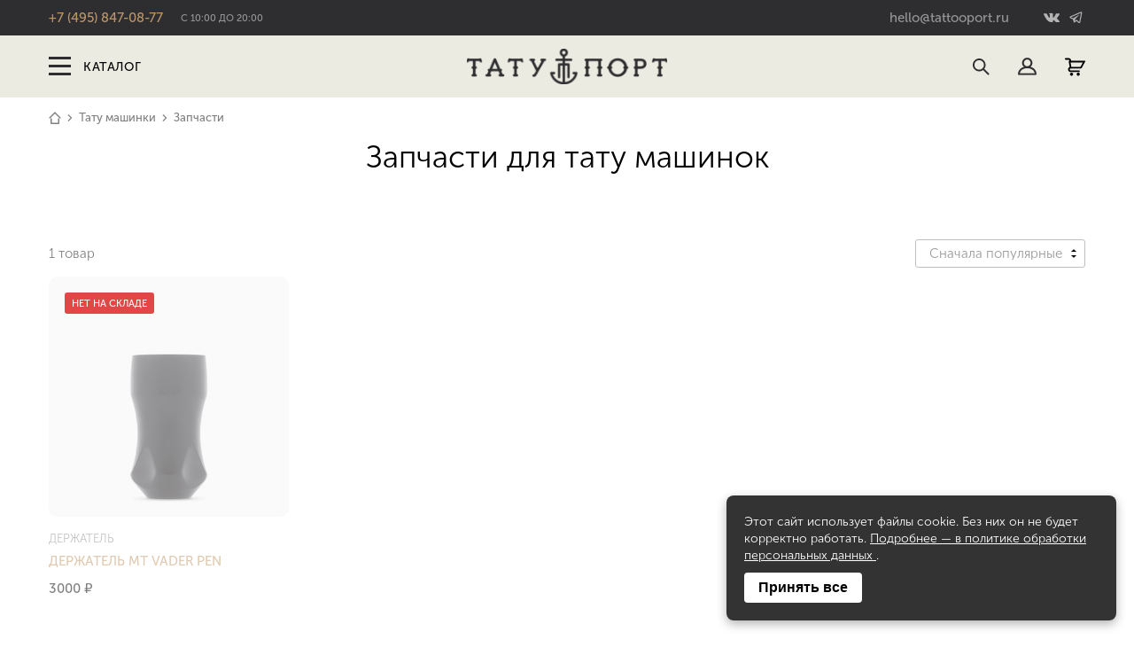

--- FILE ---
content_type: text/html; charset=utf-8
request_url: https://tattooport.ru/tatu-mashinki/zapchasti
body_size: 12483
content:
<!DOCTYPE html>
<html lang="ru">
	<head>
		<meta charset="utf-8">
		<meta name="viewport" content="width=device-width, initial-scale=1.0">

		<title>Запчасти для тату машинок - купить в интернет магазине Тату Порт</title>

			<meta name="description" content="Запчасти для тату машинок. Запасные части для тату машинок. Катушка, боёк, пружина и другие запчасти в интернет магазине Тату Порт.">
        

			<meta name="robots" content="index,follow">

		<link rel="icon" href="/favicon.ico" type="image/x-icon">
		<link rel="shortcut icon" href="/favicon.ico" type="image/x-icon">
		<link rel="shortcut icon" href="/favicon.ico" type="image/vnd.microsoft.icon">

		<link rel="apple-touch-icon" href="/apple-touch.png">
		<link rel="apple-touch-icon-precomposed" href="/apple-touch.png">

		<meta name="format-detection" content="telephone=no">
		<meta name="x-rim-auto-match" content="none">
		<meta name="apple-mobile-web-app-capable" content="yes">
		<meta name="apple-mobile-web-app-status-bar-style" content="black">
		<meta http-equiv="X-UA-Compatible" content="IE=edge">


		<!-- OG -->

		<meta property="og:title" content="Запчасти для тату машинок - купить в интернет магазине Тату Порт">
		<meta property="og:description" content="Запчасти для тату машинок. Запасные части для тату машинок. Катушка, боёк, пружина и другие запчасти в интернет магазине Тату Порт.">
		
		<meta property="og:image" content="https://tattooport.ru/image/data/aksessuar/machine_parts.png?crop=1&amp;w=240&amp;h=240">
		<meta property="og:type" content="website" />
		<meta property="og:locale" content="ru_RU" />
		<!-- End OG -->
		<!-- Twitter -->
		<meta name="twitter:card" content="summary">
		<meta name="twitter:creator" content="@tattooport">

		<meta name="twitter:title" content="Запчасти для тату машинок - купить в интернет магазине Тату Порт">
		<meta name="twitter:description" content="Запчасти для тату машинок. Запасные части для тату машинок. Катушка, боёк, пружина и другие запчасти в интернет магазине Тату Порт.">
				<meta name="twitter:domain" content="tattooport.ru">

		<meta name="twitter:image:src" content="https://tattooport.ru/image/data/aksessuar/machine_parts.png?crop=1&amp;w=240&amp;h=240">

			<link href="https://tattooport.ru/image/data/favicon.png" rel="icon">

		<link as="style" rel="stylesheet preload" href="/catalog/view/theme/tattootools/fonts/fonts.min.css" crossorigin="anonymous">

			<link href="https://tattooport.ru/tatu-mashinki/zapchasti" rel="canonical">

		<link rel="stylesheet" type="text/css" href="/catalog/view/theme/tattootools/static/final/stylesheeto-ab-8457acaa.css">

		<!--[if lte IE 8]>
			<script src="/catalog/view/javascript/cf/json3/3.3.2/json3.min.js"></script>
			<script src="/catalog/view/javascript/gc/svn/trunk/html5shiv.min.js"></script>
			<script src="/catalog/view/javascript/cf/es5-shim/2.3.0/es5-shim.min.js"></script>
		<![endif]-->

		<!-- Yandex.Metrika counter -->
		<script type="text/javascript" >
		   (function(m,e,t,r,i,k,a){m[i]=m[i]||function(){(m[i].a=m[i].a||[]).push(arguments)};
		   m[i].l=1*new Date();
		   for (var j = 0; j < document.scripts.length; j++) {if (document.scripts[j].src === r) { return; }}
		   k=e.createElement(t),a=e.getElementsByTagName(t)[0],k.async=1,k.src=r,a.parentNode.insertBefore(k,a)})
		   (window, document, "script", "https://mc.yandex.ru/metrika/tag.js", "ym");

		   ym(28026156, "init", {
		        clickmap:true,
		        trackLinks:true,
		        accurateTrackBounce:true,
		        webvisor:true,
		        ecommerce:"yadataLayer"
		   });
		</script>
		<noscript><div><img src="https://mc.yandex.ru/watch/28026156" style="position:absolute; left:-9999px;" alt="" /></div></noscript>
		<!-- /Yandex.Metrika counter -->

		<script>
			window.dataLayer = window.dataLayer || [];
			window.yadataLayer = window.yadataLayer || [];
		</script>

		
		<script>

			window.vkcategoryid = 319161;

			window.dashboard_auth = false;
		</script>
	</head>
	<body>


		<input type="checkbox" id="is_menu_showed">
		<label for="is_menu_showed">
			<div class="overlay"></div>
		</label>
		<div class="main-menu">
			<label for="is_menu_showed">
				<div class="x-mark">✕</div>
			</label>
			<nav class="left-navigation">
<div class="web-menu-switcher">
    <a href="#" data-menu-show="categories-links" class="web-menu-switcher-link selected">Категории</a>
    <a href="#" data-menu-show="builders-links" class="web-menu-switcher-link">Бренды</a>
</div>

<div class="categories-links switch-category">
    <a href="/tatu-mashinki" class="web-menu-link">Тату машинки</a>
    <a href="/tatu-nabory" class="web-menu-link">Тату наборы</a>
    <a href="/tatu-kraski" class="web-menu-link">Тату краски</a>
    <a href="/kartridzhi" class="web-menu-link">Картриджи</a>
    <a href="/tatu-derzhateli" class="web-menu-link">Держатели</a>
    <a href="/tatu-igly" class="web-menu-link">Иглы</a>
    <a href="/tatu-nosiki" class="web-menu-link">Наконечники</a>
    <a href="/silovoe-oborudovanie" class="web-menu-link">Силовое оборудование</a>
    <a href="/tatu-aksessuary" class="web-menu-link">Аксессуары</a>
    <a href="/uhod-za-kozhey" class="web-menu-link">Уход за кожей</a>
    <a href="/dezinfekiya" class="web-menu-link">Дезинфекция</a>
    <a href="/promo-nabori" class="web-menu-link">Промо наборы</a>
    <a href="/apparel" class="web-menu-link">Одежда</a>
    <a href="/podarochnie-certifikati" class="web-menu-link">Подарочные сертификаты</a>
    <a href="/with_discount" class="web-menu-link">Товары со скидкой</a>
</div>

<div class="builders-links switch-category" style="display: none">
        <a href="/brands/skinner-ru" class="web-menu-link">Skinner Tattoo</a>
        <a href="/brands/mustang-tattoo-ru" class="web-menu-link">Mustang Tattoo</a>
        <a href="/brands/kracka-tattoo-ink-ru" class="web-menu-link">КРАСКА Tattoo Ink</a>
        <a href="/brands/proskills-ru" class="web-menu-link">Proskills</a>
        <a href="/brands/metis-ru" class="web-menu-link">Metis</a>
        <a href="/brands/verge-ru" class="web-menu-link">Verge</a>
        <a href="/brands/suprasorbf-ru" class="web-menu-link">Suprasorb F</a>
        <a href="/brands/deuce-machines-ru" class="web-menu-link">Deuce Machines</a>
        <a href="/brands/tattoo-revive-ru" class="web-menu-link">Tattoo Revive</a>
        <a href="/brands/druid-ru" class="web-menu-link">Druid</a>
        <a href="/brands/tattoo-pharma-ru" class="web-menu-link">Tattoo Pharma</a>
        <a href="/brands/tattoomechanics-ru" class="web-menu-link">Tattoomechanics</a>
        <a href="/brands/world-famous-ink-ru" class="web-menu-link">World Famous Ink</a>
        <a href="/brands/tatu-port-ru" class="web-menu-link">Тату Порт</a>
        <a href="/brands/wjx-cartridges" class="web-menu-link">WJX Cartridges</a>
</div>


<div class="web-menu-link social-links-web-menu">

    <div class="articles-links">
        <a href="/page/delivery" class="article-link">
            Доставка и оплата
        </a>
        <a href="/page/contacts" class="article-link">
            Контакты
        </a>
        <a href="/page/warranty" class="article-link">
            Гарантия и возврат
        </a>
        <a href="/page/studios-offer"class="article-link">
            Предложение для студий
        </a>
    </div>

</div>			</nav>
		</div>
		<header class="top-header">
    <div class="mini-wrap">
        <div class="top-header__phone-and-time">
            <a class="top-header__phone-and-time__phone" href="tel:+74958470877" rel="nofollow">
                +7 (495) 847-08-77
            </a>
            <span class="top-header__phone-and-time__time">
                с 10:00 до 20:00
            </span>
        </div>
        <div class="top-header__contacts">
            <a title="Связаться с нами"
                href="mailto:hello@tattooport.ru"
                class="top-header__contacts__mail" rel="nofollow">
                hello@tattooport.ru
            </a>
           <div class="social-links" style="display:block;">
                <a target="_blank" class="social-button" href="https://vk.com/tattooport" title="Наша группа VK" rel="nofollow">
                    <svg xmlns="http://www.w3.org/2000/svg" width="18" height="12" viewBox="0 0 18 12" fill="none">
                        <path d="M17.8396 10.0253C17.7912 9.94427 17.4919 9.29397 16.0518 7.95737C14.5442 6.55776 14.7467 6.78503 16.5626 4.36498C17.6686 2.89112 18.1107 1.99105 17.9723 1.60627C17.8407 1.23949 17.0273 1.33625 17.0273 1.33625L14.3226 1.352C14.3226 1.352 14.1223 1.325 13.9727 1.41388C13.8275 1.50164 13.7341 1.70415 13.7341 1.70415C13.7341 1.70415 13.3055 2.84499 12.7339 3.81481C11.529 5.86134 11.0463 5.96935 10.8494 5.84221C10.3915 5.54631 10.5063 4.65187 10.5063 4.01733C10.5063 2.0338 10.8067 1.20687 9.92011 0.993101C9.62534 0.922221 9.40932 0.874967 8.65664 0.867092C7.69132 0.856966 6.87339 0.870467 6.41098 1.09661C6.1027 1.24737 5.86531 1.58377 6.01045 1.6029C6.18934 1.62652 6.59437 1.71203 6.80926 2.00455C7.08715 2.38145 7.07703 3.22977 7.07703 3.22977C7.07703 3.22977 7.23679 5.56432 6.70462 5.85459C6.33897 6.05373 5.83831 5.64757 4.76385 3.79006C4.21369 2.83936 3.79741 1.78741 3.79741 1.78741C3.79741 1.78741 3.71753 1.59165 3.57464 1.48701C3.40138 1.35988 3.15836 1.31938 3.15836 1.31938L0.58642 1.33513C0.58642 1.33513 0.200516 1.34638 0.0587555 1.51401C-0.0672538 1.66365 0.0486298 1.97192 0.0486298 1.97192C0.0486298 1.97192 2.06253 6.68265 4.34195 9.0577C6.43348 11.2347 8.8074 11.0919 8.8074 11.0919H9.88298C9.88298 11.0919 10.2081 11.0558 10.3735 10.877C10.5265 10.7127 10.5209 10.4044 10.5209 10.4044C10.5209 10.4044 10.4995 8.96094 11.1701 8.7483C11.8305 8.53904 12.6788 10.1434 13.5778 10.7611C14.2573 11.228 14.7737 11.1256 14.7737 11.1256L17.178 11.0919C17.178 11.0919 18.4359 11.0142 17.8396 10.0253Z" fill="#B3B3B3"/>
                    </svg>
                </a>
                <a target="_blank" class="social-button" href="https://t.me/tattooportpublic" title="Наша Telegram" rel="nofollow">
                    <svg xmlns="http://www.w3.org/2000/svg" x="0px" y="0px" width="25" rel="nofollow" viewBox="0,0,200,220" height="15">
                    <g fill="#b3b3b3" fill-rule="nonzero" stroke="none" stroke-width="1" stroke-linecap="butt" stroke-linejoin="miter" stroke-miterlimit="10" stroke-dasharray="" stroke-dashoffset="0" font-family="none" font-weight="none" font-size="none" text-anchor="none" style="mix-blend-mode: normal"><g transform="scale(8.53333,8.53333)"><path d="M25.1543,3.98438c-0.32506,0.01434 -0.62791,0.10902 -0.89453,0.2168c-0.24975,0.10046 -1.204,0.50974 -2.70703,1.1543c-1.50434,0.64512 -3.49626,1.50031 -5.62109,2.41406c-4.24968,1.8275 -9.02743,3.88464 -11.47461,4.9375c-0.09202,0.03958 -0.41311,0.14215 -0.75391,0.4082c-0.3408,0.26605 -0.70312,0.81735 -0.70312,1.43164c0,0.49534 0.23607,0.98744 0.5332,1.28125c0.29714,0.29381 0.61154,0.43894 0.88086,0.54883c0.97717,0.39871 4.00778,1.63891 4.58008,1.87305c0.20141,0.61698 1.29835,3.97253 1.55273,4.79492c0.16769,0.5427 0.32732,0.8826 0.53516,1.15234c0.10392,0.13487 0.22471,0.25307 0.37109,0.3457c0.05851,0.03702 0.12266,0.06554 0.1875,0.0918l0.00391,0.00195c0.01494,0.006 0.02782,0.01618 0.04297,0.02148c0.02858,0.01 0.0477,0.0112 0.08594,0.01953c0.15232,0.04919 0.30611,0.08008 0.44336,0.08008c0.58516,0 0.94336,-0.32227 0.94336,-0.32227l0.02149,-0.01562l3.00977,-2.60352l3.65039,3.45313c0.0514,0.07268 0.53074,0.73047 1.58789,0.73047c0.6277,0 1.12563,-0.31497 1.44531,-0.65039c0.31968,-0.33542 0.51885,-0.6878 0.60352,-1.13086v-0.00195c0.07919,-0.41867 3.44336,-17.68945 3.44336,-17.68945l-0.00586,0.02344c0.09848,-0.44951 0.12429,-0.86814 0.01563,-1.28125c-0.10867,-0.41311 -0.39499,-0.80864 -0.75,-1.02148c-0.35497,-0.2128 -0.70229,-0.27801 -1.02734,-0.26367zM24.9668,6.07422c-0.0048,0.02919 0.00359,0.01451 -0.00391,0.04883l-0.00195,0.01172l-0.00195,0.01172c0,0 -3.3225,17.04989 -3.44531,17.69922c0.00899,-0.04904 -0.0321,0.04846 -0.07422,0.10742c-0.05955,-0.04105 -0.18164,-0.09375 -0.18164,-0.09375l-0.01953,-0.02148l-4.98633,-4.7168l-3.52539,3.04688l1.04883,-4.19922c0,0 6.55617,-6.78664 6.95117,-7.18164c0.318,-0.316 0.38477,-0.42616 0.38477,-0.53516c0,-0.146 -0.07609,-0.25195 -0.24609,-0.25195c-0.153,0 -0.35875,0.14875 -0.46875,0.21875c-1.4331,0.91354 -7.72466,4.58039 -10.54492,6.2207c-0.44819,-0.18342 -3.5619,-1.45798 -4.61719,-1.88867c0.00799,-0.0035 0.00536,-0.00226 0.01367,-0.00586c2.44782,-1.05314 7.22358,-3.11026 11.47266,-4.9375c2.12454,-0.91362 4.11797,-1.76946 5.62109,-2.41406c1.47998,-0.63467 2.50833,-1.07147 2.625,-1.11914z"></path></g></g>
                    </svg>
                </a>
            </div>
        </div>
    </div>
</header>

<div class="header-substitute"></div>
<header class="store-header__inner-page">
    <div class="header-mini-wrap">
        <div class="store-header__table store-header__table__inner-page">
            <div class="store-header__table__left">
                <label for="is_menu_showed">
                    <div class="store-header__menu">
                        <span class="store-header__menu__icon">
                            <span class="store-header__menu__icon__menu-part"></span>
                            <span class="store-header__menu__icon__menu-part"></span>
                            <span class="store-header__menu__icon__menu-part"></span>
                        </span>
                        <span class="store-header__menu__text">
                            каталог
                        </span>
                    </div>
                </label>
            </div>
            <div class="store-header__table__center">
                <a href="/" class="store-header__logo"></a>
            </div>
            <div class="store-header__table__right">
                <div class="store-header-search">
                    <div class="store-header-search__btn" title="Поиск">
                        <svg xmlns="http://www.w3.org/2000/svg" width="19" height="19" viewBox="0 0 19 19" fill="none">
                            <path d="M18.2927 18.2356C18.6833 17.8451 18.6834 17.2118 18.2928 16.8212L13.0415 11.5697C13.9728 10.3265 14.4773 8.82268 14.4773 7.2415C14.4773 5.3073 13.7237 3.48938 12.3563 2.12176C10.9891 0.753947 9.17116 0.000976562 7.23658 0.000976562C5.30257 0.000976562 3.48446 0.753947 2.11703 2.12176C-0.705613 4.9444 -0.705612 9.53784 2.11665 12.3609C3.48427 13.7287 5.30238 14.4818 7.23639 14.4818C8.82061 14.4818 10.3265 13.9759 11.5712 13.0414L16.8219 18.2921C17.2124 18.6826 17.8454 18.6826 18.236 18.2922L18.2927 18.2356ZM7.2362 12.5955C5.80626 12.5955 4.46144 12.0386 3.45007 11.0276C2.4387 10.0163 1.88181 8.67144 1.88181 7.24112C1.88181 5.8108 2.43889 4.46636 3.45026 3.45499C4.46163 2.444 5.80645 1.88711 7.23639 1.88711C8.6669 1.88711 10.0115 2.444 11.0223 3.45518C13.11 5.54271 13.11 8.93991 11.0223 11.0276C10.0111 12.0386 8.6669 12.5955 7.2362 12.5955Z" fill="#2E2E30"/>
                        </svg>
                    </div>
                    <form action="/search" class="store-header-search__form" method="get">
                        <input type="text" name="search" class="store-header-search__input" placeholder="Поиск товаров" value="">
                    </form>
                </div>
                <div class="store-header__right-menu">
                    <a href="/cart" class="store-header__right-menu__item store-header__right-menu__item--cart" title="Корзина" rel="nofollow">
                        
                    </a>
                    <a href="/login" class="store-header__right-menu__item store-header__right-menu__item--user" title="Личный кабинет" rel="nofollow">
                    </a>
                </div>
            </div>
        </div>
    </div>
</header>

<div class="clear"></div>
<div class="menu-bg-dark"></div>
<div class="tooltip">
<div class="tooltip__arrow-wrap">
	<span class="tooltip__arrow-up-shadowed"></span>
</div>
<div class="tooltip__contents-wrap">
	<div class="tooltip__contents">
		<div class="tooltip__heading">
	<a href="/cart">
		<div class="tooltip__heading__in-cart">
			<span class="tooltip__heading__in-cart__count">Корзина пуста</span>
			<div class="tooltip__heading__in-cart__corner"></div>
		</div>
	</a>
</div>
	<div class="tooltip__empty">
		В корзине пока нет<br>
		ни одного товара
	</div>
<input class="tooltip__quantity" type="hidden" value="0" />

	</div>
</div></div>



		<div class="store">
			<script type="application/ld+json">
{
    "@context": "https://schema.org/",
    "@type": "OfferCatalog",
    "name": "Запчасти для тату машинок",
    "image": "https://tattooport.ru/image/data/aksessuar/machine_parts.png?crop=1&w=240&h=240",
    "description": "Запчасти для тату-оборудования периодически необходимы любому мастеру. От износа деталей не застрахована самая качественная машинка. Также оборудование может выводить из строя максимальное напряжение, недостаточная смазка, заедание тату иглы. Смена блоков питания требуется в том случае, если мощности исходного блока не хватает для обеспечения удара иглы нужной интенсивности.\nУниверсальный набор запчастей\nИндукционная тату машинка — сложный агрегат. Желательно всегда иметь все необходимое для ее ремонта и настройки. Особенно набор запчастей пригодится в том случае, если в работе сразу несколько машинок — все мелочи собраны в одном месте и упорядочены в специальном пластиковом кейсе. Удобные отделения не дадут запчастям перемешаться и спутаться, облегчая поиск и подбор нужной детали. У нас есть и наборы. В стандартный тату набор входят комплект катушек, зажимы, шайбы, ниппели, винты, резинки, О-ринги, контактная группа и бойки с контактной пружиной для шедера и лайнера. Большой набор запчастей предназначен для ремонта и настройки нескольких машинок.\nСмазочные материалы\nСинтетические масла необходимы для нормальной работы тату-машинки, они продлевают срок ее службы, снижают расходы на обслуживание и обеспечивают стабильное функционирование без перебоев. Продукция Sinco Chemical corporation (США), представленная в нашем магазине, — это смазочный материал высокой вязкости объемом 1 и 7 мл в удобной упаковке. Это масло совместимо с другими смазками, водостойко, нетоксично.\nВ Тату Порте есть все необходимые запчасти для чтобы привести оборудование для татуировок в рабочее состояние:\nЗажимные винты и шайбы для соединения деталей.\nБойки.\nПружины.\nКатушки с разным числом витков и шайбы для них.\nРезиновые кольца — износоустойчивые и прочные, для фиксации иглы на громмите. Подходят для машинок любого типа.\nМоторы и эксцентрики для роторных машинок.\nКонтактные группы (с крепежом и изоляцией в комплекте), контактные винты",
    "itemListElement": [
        {
            "@type": "Offer",
            "name": "Держатель MT Vader Pen",
            "description": "",
            "url": "https://tattooport.ru/tatu-derzhateli/derzhatel-mt-vader-pen",
            "price": "3 000",
            "priceCurrency": "RUB",
            "image": "https://tattooport.ru/image/data/f/0cf0a8d77d852ef6e5fc73c3f029d7ba0b130322.jpg?crop=1&w=600&h=600",
            "availability": "https://schema.org/OutOfStock"
        }
    ]
}
</script>

<script>
	window.gListType = 'Каталог';
	window.ajaxproducts = window.ajaxproducts || [];
	window.ajaxproductsRemarketing = window.ajaxproductsRemarketing || [];
	window.ajaxproductsVK = window.ajaxproductsVK || [];
	window.categorytitle = 'Запчасти для тату машинок';
</script>


	<div class="category-top ">




			<div class="category-top">
<div class="breadcrumbs">
        <div class="breadcrumbs__item">
                <a href="/" title="Главная" class="breadcrumbs__link breadcrumbs__link--main">
                    <svg xmlns="http://www.w3.org/2000/svg" width="14" height="14" viewBox="0 0 14 14" fill="none">
                        <path fill-rule="evenodd" clip-rule="evenodd" d="M2.10004 13.3C2.10004 13.4857 2.17379 13.6637 2.30507 13.795C2.43634 13.9263 2.61439 14 2.80004 14H11.2C11.3857 14 11.5637 13.9263 11.695 13.795C11.8263 13.6637 11.9 13.4857 11.9 13.3V8.1C11.9 7.91435 11.8263 7.7363 11.695 7.60503C11.5637 7.47375 11.3857 7.4 11.2 7.4C11.0144 7.4 10.8363 7.47375 10.7051 7.60503C10.5738 7.7363 10.5 7.91435 10.5 8.1V12.6H3.50004V8.1C3.50004 7.91435 3.42629 7.7363 3.29502 7.60503C3.16374 7.47375 2.98569 7.4 2.80004 7.4C2.61439 7.4 2.43634 7.47375 2.30507 7.60503C2.17379 7.7363 2.10004 7.91435 2.10004 8.1V13.3ZM7.49494 0.555102C7.36367 0.423872 7.18566 0.350151 7.00004 0.350151C6.81443 0.350151 6.63641 0.423872 6.50514 0.555102L0.555141 6.5051C0.42763 6.63712 0.357074 6.81395 0.358669 6.99748C0.360264 7.18102 0.433882 7.35659 0.563668 7.48637C0.693454 7.61616 0.869022 7.68978 1.05256 7.69137C1.2361 7.69297 1.41292 7.62241 1.54494 7.4949L7.00004 2.03L12.4558 7.4949C12.5879 7.62241 12.7647 7.69297 12.9482 7.69137C13.1318 7.68978 13.3073 7.61616 13.4371 7.48637C13.5669 7.35659 13.6405 7.18102 13.6421 6.99748C13.6437 6.81395 13.5732 6.63712 13.4456 6.5051L7.49494 0.555102Z" fill="#808080"/>
                    </svg>
                </a>
                    </div>
        <span class="breadcrumbs__delimiter ">
            <svg xmlns="http://www.w3.org/2000/svg" width="6" height="8" viewBox="0 0 6 8" fill="none">
                <path d="M1.47163 0L0.52832 0.943344L3.58498 4L0.52832 7.05666L1.47163 8L5.47163 4L1.47163 0Z" fill="#808080"/>
            </svg>
        </span>
        <div class="breadcrumbs__item">

                <a href="https://tattooport.ru/tatu-mashinki" title="Тату машинки" class="breadcrumbs__link">Тату машинки</a>
        </div>
        <span class="breadcrumbs__delimiter ">
            <svg xmlns="http://www.w3.org/2000/svg" width="6" height="8" viewBox="0 0 6 8" fill="none">
                <path d="M1.47163 0L0.52832 0.943344L3.58498 4L0.52832 7.05666L1.47163 8L5.47163 4L1.47163 0Z" fill="#808080"/>
            </svg>
        </span>
        <div class="breadcrumbs__item no__link">
            Запчасти
        </div>
</div>
<script type="application/ld+json">
    {
        "@context": "http://schema.org",
        "@type": "BreadcrumbList",
        "itemListElement":
        [
            {
                "@type": "ListItem",
                "position": 1,
                "item":
                {
                    "@id": "/",
                    "name": "Главная"
                }
            },
            {
                "@type": "ListItem",
                "position": 2,
                "item":
                {
                    "@id": "https://tattooport.ru/tatu-mashinki",
                    "name": "Тату машинки"
                }
            },
            {
                "@type": "ListItem",
                "position": 3,
                "item":
                {
                    "@id": "http://tattooport.ru/tatu-mashinki/zapchasti",
                    "name": "Запчасти"
                }
            }
        ]
    }
</script>

				<h1 class="category-top__heading">
					Запчасти для тату машинок
				</h1>


			</div>


	</div>

<!--/noindex-->
    <div class="sort">
		<div class="utility-row">
			<div class="prods-cnt">
				1 товар
			</div>
			<div class="sorting">
				<div class="label">Сортировать:</div>
				<div class="select">
					<select class="sel cat-sorter">
							<option value="https://tattooport.ru/tatu-mashinki/zapchasti" selected="selected">Сначала популярные</option>
							<option value="https://tattooport.ru/tatu-mashinki/zapchasti?order=ASC&amp;sort=p.price" >Сначала дешёвые</option>
							<option value="https://tattooport.ru/tatu-mashinki/zapchasti?order=DESC&amp;sort=p.date_added" >Сначала новые</option>
							<option value="https://tattooport.ru/tatu-mashinki/zapchasti?order=ASC&amp;sort=pd.name" >По алфавиту</option>
					</select>
				</div>
			</div>
		</div>
		<div class="clear"></div>
    </div>
<!--/noindex-->


		<div class="grids category">

     
 <div class="product-category-container not-avail">
     <script>
        if (!window.dashboard_auth) {    
            ajaxproducts.push({
                'name': `Держатель MT Vader Pen`,
                'id': `7665`,
                'price': `3000`,
                'category': `Держатель`,
                'brand':`Mustang Tattoo`,
                'list': window.gListType,
            });
            
            ajaxproductsRemarketing.push(`7665`,);
            
            ajaxproductsVK.push({
                "id":"7665", 
                "price":"3000"
            });
        }
    </script>
    <div class="ecommerce-data"
             data-name="Держатель MT Vader Pen"
             data-id="7665"
             data-price="3000"
             data-category="Держатель"
             data-brand="Mustang Tattoo"
        ></div>
    <div class="product-category-inner-container">

        <div class="images-top-container">
            <a class="images-container category-elem-images" href="https://tattooport.ru/tatu-derzhateli/derzhatel-mt-vader-pen">
                <div class="category-product-image-blured">
                    <div></div>
                </div>
                                <div class="category-product-image" data-second-image="/image/data/f/f4d137683163f073c31cfe1d18d0a88dff872cea_391_391.jpg" data-url="/image/data/f/0cf0a8d77d852ef6e5fc73c3f029d7ba0b130322_391_391.jpg">
                    <img data-url="/image/data/f/0cf0a8d77d852ef6e5fc73c3f029d7ba0b130322_391_391.jpg" src="/image/data/f/0cf0a8d77d852ef6e5fc73c3f029d7ba0b130322_391_391.jpg" class="first-image-on-row" loading="lazy">
                    <div class="second-image-on-row" style="background-size: 100% 100%;"></div>
                </div>
            </a>

            <div class="triangle-arrow"></div>

        </div>

        <div class="product-description">
            
            
                
            <span class="product__no-float__text__model">
                Держатель  
            </span>
    
                <a
                        href="https://tattooport.ru/tatu-derzhateli/derzhatel-mt-vader-pen"
                        class="product__no-float__text__name">
                    Держатель MT Vader Pen 
                </a>
    
                <span class="product__no-float__text__price">
                     3000 <span class="crnc">₽</span>
            </span>

        </div>

    </div>
    <div class="badges">
        <div class="not-avail">Нет на складе</div>
        
        
    </div>
</div>
<script>
                                                if (!window.dashboard_auth) {
                                                    notOtherPage = true;
                                                    
                                                    dataLayer.push({
                                                        'ecommerce': {
                                                            'currencyCode': 'RUB',
                                                            'impressions': ajaxproducts
                                                        },
                                                        'event': 'gtm-ee-event',
                                                        'gtm-ee-event-category': 'Enhanced Ecommerce',
                                                        'gtm-ee-event-action': 'Product Impressions',
                                                        'gtm-ee-event-non-interaction': 'True'
                                                    });

                                                    dataLayer.push({
                                                        'google_tag_params': {
                                                            'ecomm_pagetype': 'category',
                                                            'ecomm_category': [categorytitle],
                                                            'ecomm_prodid': ajaxproductsRemarketing
                                                        }
                                                    });
                                                    
                                                    window.vkAsyncInit = function() {
                                                        VK.Retargeting.ProductEvent(window.vkcategoryid, "view_category", {
                                                            "currency_code":"RUB",
                                                            "products" : JSON.stringify(ajaxproductsVK)
                                                        });
                                                    }
        
                                                }
                                            </script>

		</div>


<div class="pagination"><ul class="results"></ul></div>


    <div class="category-bottom-description">
        <div class="mini-wrap">
            <p>Запчасти для тату-оборудования периодически необходимы любому мастеру. От износа деталей не застрахована самая качественная машинка. Также оборудование может выводить из строя максимальное напряжение, недостаточная смазка, заедание <a href="/tatu-igly">тату иглы</a>. Смена <a href="/silovoe-oborudovanie/bloki-pitaniya">блоков питания</a> требуется в том случае, если мощности исходного блока не хватает для обеспечения удара иглы нужной интенсивности.</p>
<p><strong>Универсальный набор запчастей</strong></p>
<p><a href="/tatu-mashinki/indukcionnye">Индукционная тату машинка</a> — сложный агрегат. Желательно всегда иметь все необходимое для ее ремонта и настройки. Особенно набор запчастей пригодится в том случае, если в работе сразу несколько машинок — все мелочи собраны в одном месте и упорядочены в специальном пластиковом кейсе. Удобные отделения не дадут запчастям перемешаться и спутаться, облегчая поиск и подбор нужной детали. У нас есть и наборы. В стандартный <a href="/tatu-nabory">тату набор</a> входят комплект катушек, зажимы, шайбы, ниппели, винты, резинки, О-ринги, контактная группа и бойки с контактной пружиной для шедера и лайнера. Большой набор запчастей предназначен для ремонта и настройки нескольких машинок.</p>
<p><strong>Смазочные материалы</strong></p>
<p>Синтетические масла необходимы для нормальной работы <a href="/tatu-mashinki">тату-машинки</a>, они продлевают срок ее службы, снижают расходы на обслуживание и обеспечивают стабильное функционирование без перебоев. Продукция Sinco Chemical corporation (США), представленная в нашем магазине, — это смазочный материал высокой вязкости объемом 1 и 7 мл в удобной упаковке. Это масло совместимо с другими смазками, водостойко, нетоксично.</p>
<p>В Тату Порте есть все необходимые запчасти для чтобы привести оборудование для татуировок в рабочее состояние:</p>
<ul>
<li>Зажимные винты и шайбы для соединения деталей.</li>
<li>Бойки.</li>
<li>Пружины.</li>
<li>Катушки с разным числом витков и шайбы для них.</li>
<li>Резиновые кольца — износоустойчивые и прочные, для фиксации иглы на громмите. Подходят для машинок любого типа.</li>
<li>Моторы и эксцентрики для роторных машинок.</li>
<li>Контактные группы (с крепежом и изоляцией в комплекте), контактные винты</li>
</ul>
        </div>
    </div>



		</div>

		<footer class="store-footer">
    <div class="mini-wrap">
        <div class="footer-menu">
            <div class="footer-menu__title">Сервис и поддержка</div>
            <div class="footer-info">
                <a href="tel:+74958470877" class="footer-info__phone" rel="nofollow">+7 (495) 847-08-77</a>
                <div class="footer-info__hours">с 10:00 до 20:00</div>
                <a href="mailto:hello@tattooport.ru" class="footer-info__email">hello@tattooport.ru</a>
               <div class="footer-info__social-links" style="display: block;">
                    <a target="_blank" href="https://vk.com/tattooport" title="Наша группа VK" rel="nofollow">
                        <svg xmlns="http://www.w3.org/2000/svg" width="25" height="15" viewBox="0 0 25 15" fill="none">
                            <path d="M24.7772 13.0907C24.71 12.9782 24.2943 12.075 22.2942 10.2187C20.2003 8.27477 20.4816 8.59042 23.0036 5.22923C24.5397 3.1822 25.1538 1.93211 24.9616 1.39769C24.7787 0.888281 23.649 1.02267 23.649 1.02267L19.8925 1.04454C19.8925 1.04454 19.6143 1.00704 19.4065 1.13049C19.2049 1.25237 19.0752 1.53364 19.0752 1.53364C19.0752 1.53364 18.4798 3.11813 17.686 4.46511C16.0125 7.30751 15.3421 7.45752 15.0687 7.28094C14.4327 6.86997 14.5921 5.6277 14.5921 4.74638C14.5921 1.99149 15.0093 0.842965 13.7779 0.546068C13.3685 0.447624 13.0685 0.381994 12.0231 0.371055C10.6824 0.356992 9.54637 0.375743 8.90413 0.689829C8.47598 0.89922 8.14627 1.36644 8.34784 1.39301C8.5963 1.42582 9.15884 1.54458 9.4573 1.95086C9.84327 2.47434 9.8292 3.65255 9.8292 3.65255C9.8292 3.65255 10.0511 6.89498 9.31198 7.29813C8.80413 7.57471 8.10876 7.01061 6.61646 4.43073C5.85234 3.11032 5.27418 1.64928 5.27418 1.64928C5.27418 1.64928 5.16323 1.37738 4.96478 1.23206C4.72414 1.05548 4.38661 0.999227 4.38661 0.999227L0.814472 1.0211C0.814472 1.0211 0.278494 1.03673 0.0816049 1.26956C-0.0934081 1.47739 0.0675413 1.90554 0.0675413 1.90554C0.0675413 1.90554 2.86462 8.44822 6.03048 11.7469C8.93539 14.7706 12.2325 14.5721 12.2325 14.5721H13.7264C13.7264 14.5721 14.178 14.5221 14.4077 14.2736C14.6202 14.0455 14.6124 13.6173 14.6124 13.6173C14.6124 13.6173 14.5827 11.6125 15.514 11.3172C16.4313 11.0265 17.6095 13.2548 18.858 14.1127C19.8018 14.7612 20.5191 14.619 20.5191 14.619L23.8584 14.5721C23.8584 14.5721 25.6054 14.4643 24.7772 13.0907Z" fill="#B3B3B3"/>
                        </svg>
                    </a>
		    <a target="_blank" href="https://t.me/tattooportpublic" title="Наша Telegram" rel="nofollow">
				<svg xmlns="http://www.w3.org/2000/svg" x="0px" y="0px" width="25" rel="nofollow" viewBox="0,0,200,220" height="18">
				<g fill="#b3b3b3" fill-rule="nonzero" stroke="none" stroke-width="1" stroke-linecap="butt" stroke-linejoin="miter" stroke-miterlimit="10" stroke-dasharray="" stroke-dashoffset="0" font-family="none" font-weight="none" font-size="none" text-anchor="none" style="mix-blend-mode: normal"><g transform="scale(8.53333,8.53333)"><path d="M25.1543,3.98438c-0.32506,0.01434 -0.62791,0.10902 -0.89453,0.2168c-0.24975,0.10046 -1.204,0.50974 -2.70703,1.1543c-1.50434,0.64512 -3.49626,1.50031 -5.62109,2.41406c-4.24968,1.8275 -9.02743,3.88464 -11.47461,4.9375c-0.09202,0.03958 -0.41311,0.14215 -0.75391,0.4082c-0.3408,0.26605 -0.70312,0.81735 -0.70312,1.43164c0,0.49534 0.23607,0.98744 0.5332,1.28125c0.29714,0.29381 0.61154,0.43894 0.88086,0.54883c0.97717,0.39871 4.00778,1.63891 4.58008,1.87305c0.20141,0.61698 1.29835,3.97253 1.55273,4.79492c0.16769,0.5427 0.32732,0.8826 0.53516,1.15234c0.10392,0.13487 0.22471,0.25307 0.37109,0.3457c0.05851,0.03702 0.12266,0.06554 0.1875,0.0918l0.00391,0.00195c0.01494,0.006 0.02782,0.01618 0.04297,0.02148c0.02858,0.01 0.0477,0.0112 0.08594,0.01953c0.15232,0.04919 0.30611,0.08008 0.44336,0.08008c0.58516,0 0.94336,-0.32227 0.94336,-0.32227l0.02149,-0.01562l3.00977,-2.60352l3.65039,3.45313c0.0514,0.07268 0.53074,0.73047 1.58789,0.73047c0.6277,0 1.12563,-0.31497 1.44531,-0.65039c0.31968,-0.33542 0.51885,-0.6878 0.60352,-1.13086v-0.00195c0.07919,-0.41867 3.44336,-17.68945 3.44336,-17.68945l-0.00586,0.02344c0.09848,-0.44951 0.12429,-0.86814 0.01563,-1.28125c-0.10867,-0.41311 -0.39499,-0.80864 -0.75,-1.02148c-0.35497,-0.2128 -0.70229,-0.27801 -1.02734,-0.26367zM24.9668,6.07422c-0.0048,0.02919 0.00359,0.01451 -0.00391,0.04883l-0.00195,0.01172l-0.00195,0.01172c0,0 -3.3225,17.04989 -3.44531,17.69922c0.00899,-0.04904 -0.0321,0.04846 -0.07422,0.10742c-0.05955,-0.04105 -0.18164,-0.09375 -0.18164,-0.09375l-0.01953,-0.02148l-4.98633,-4.7168l-3.52539,3.04688l1.04883,-4.19922c0,0 6.55617,-6.78664 6.95117,-7.18164c0.318,-0.316 0.38477,-0.42616 0.38477,-0.53516c0,-0.146 -0.07609,-0.25195 -0.24609,-0.25195c-0.153,0 -0.35875,0.14875 -0.46875,0.21875c-1.4331,0.91354 -7.72466,4.58039 -10.54492,6.2207c-0.44819,-0.18342 -3.5619,-1.45798 -4.61719,-1.88867c0.00799,-0.0035 0.00536,-0.00226 0.01367,-0.00586c2.44782,-1.05314 7.22358,-3.11026 11.47266,-4.9375c2.12454,-0.91362 4.11797,-1.76946 5.62109,-2.41406c1.47998,-0.63467 2.50833,-1.07147 2.625,-1.11914z"></path></g></g>
				</svg>
		    </a>
                </div>
            </div>
        </div>

        <div class="footer-menu">
            <div class="footer-menu__title">О нас</div>
            <ul class="footer-menu__linklist">
                <li class="footer-menu__link"><a href="/page/contacts">Контакты</a></li>
                <li class="footer-menu__link"><a href="/blog/forclients">Наша программа лояльности</a></li>
                <li class="footer-menu__link"><a href="/page/studios-offer">Тату студиям</a></li>
                <li class="footer-menu__link"><a href="/rekvizity">Реквизиты</a></li>
            </ul>
        </div>

        <div class="footer-menu">
            <div class="footer-menu__title">Помощь</div>
            <ul class="footer-menu__linklist">
                <li class="footer-menu__link"><a href="/page/delivery">Доставка и оплата</a></li>
                <li class="footer-menu__link"><a href="/page/warranty">Гарантия и возврат</a></li>
            </ul>
        </div>

		<div class="footer-menu">
            <div class="footer-menu__title">Наши новости</div>
            <ul class="footer-menu__linklist"><li class="footer-menu__link"><a target="_blank" href="https://t.me/tattooportpublic">Подписывайтесь на наш Телеграм канал и оставайтесь в курсе всех событий!</a></li></ul>
        </div>
    </div>

    <div class="mini-wrap footer-bottom">
        <div class="footer-bottom__left">
            <span class="footer-bottom__link">© 2026 Тату Порт</span>
            <a href="/oferta" class="footer-bottom__link">Публичная оферта</a>
            <a href="/pp" class="footer-bottom__link">Политика обработки персональных данных</a>
                <a href="/" class="footer-bottom__link">Тату магазин</a>
			<div><span class="footer-bottom__link">ИП Бершадская Светлана Игоревна, 191167 г. Санкт-Петербург,
Синопская наб., д. 32/35, лит. А.</span></div>
        </div>
        <div class="footer-bottom__right">
            <a href="/sitemap" class="footer-bottom__link">Карта сайта</a>
            <a href="/tatu-mashinki/zapchasti?mob=on" class="footer-bottom__link">Мобильная версия сайта</a>
        </div>
    </div>
</footer>


<!--<div class="mini-wrap call-widget-container">

    <div class="show-call-widget-icon">
    </div>

    <div class="hide-call-widget-icon">
    </div>

    <form action="#" class="feed-call-widget-form">
        <div class="feed-call-widget__text">
            Оставьте свой номер и мы
            перезвоним в ближайшее время
        </div>

        <div class="feed-call-widget__error-message">Некорректный номер телефона</div>

        <input
            type="tel"
            class="feed-call-widget__input"
            placeholder="+7 (900)-000-00-00"
            autocorrect="off"
            autocomplete="tel"
            required="required"
        >

        <input
            type="submit"
            class="feed-call-widget__submit"
            value="Жду звонка"
        />

        <a
            href="#"
            class="feed-call-widget__next-time"
        >Перезвонить в другое время</a>
        
    </form>

    <form action="#" class="feed-call-another-time-form">
        <div class="feed-call-another-time-form__text">
            Удобное для вас московское время
        </div>
        <input type="text" class="feed-call-another-time-form__input" placeholder="Произвольное время звонка ">
        <input href="#" type="submit" class="feed-call-another-time-form__submit" value="Жду звонка"/>
    </form>

    <div class="feed-call-success-message">
        Спасибо за заявку! Наш оператор свяжется с Вами!
    </div>

</div>-->


        <script>
            if (typeof notOtherPage === 'undefined' && !window.dashboard_auth) {
                dataLayer.push({
                    'google_tag_params': {
                        'ecomm_pagetype': 'other'
                    }
                });

                window.vkAsyncInit = function () {
                    VK.Retargeting.ProductEvent(window.vkcategoryid, "view_other", {});
                }
            }
        </script>

		<script type="text/javascript">
			window._isRREnabled_ = true;
				window._someTTMdata_ = {"cid":"116","rid":"116"};
		</script>
		<script async src="/catalog/view/theme/tattootools/script-fin-ab-1c20ebfd.js"></script>

		<!-- Cookie Banner -->
		<div id="cookie-banner">
		    <p>
		        Этот сайт использует файлы cookie. Без них он не будет корректно работать. 
		        <a href="https://tattooport.ru/pp" target="_blank" rel="noopener" style="color:#fff;text-decoration:underline;">
		            Подробнее — в политике обработки персональных данных
		        </a>.
		    </p>
		    <button id="accept-cookies">Принять все</button>
		</div>

		<script>
		document.addEventListener('DOMContentLoaded', function() {
		    const banner = document.getElementById('cookie-banner');
		    const acceptBtn = document.getElementById('accept-cookies');

		    if (!localStorage.getItem('cookiesAccepted')) {
		        banner.style.display = 'block';
		    } else {
		        banner.style.display = 'none';
		    }

		    acceptBtn.addEventListener('click', function() {
		        localStorage.setItem('cookiesAccepted', 'true');
		        banner.style.display = 'none';
		    });
		});
		</script>


	</body>
</html>


--- FILE ---
content_type: text/css; charset=utf-8
request_url: https://tattooport.ru/catalog/view/theme/tattootools/fonts/fonts.min.css
body_size: 574
content:
@font-face{font-family:MuseoSans;font-style:normal;font-weight:100;src:url(MuseoSansCyrl-100.otf?v=1) format("opentype");font-display:swap}@font-face{font-family:MuseoSans;font-style:normal;font-weight:300;src:url(MuseoSansCyrl-300.otf?v=1) format("opentype");font-display:swap}@font-face{font-family:MuseoSans;font-style:normal;font-weight:500;src:url(MuseoSansCyrl-500.otf?v=1) format("opentype");font-display:swap}@font-face{font-family:MuseoSans;font-style:normal;font-weight:700;src:url(MuseoSansCyrl-700.otf?v=1) format("opentype");font-display:swap}@font-face{font-family:MuseoSans;font-style:normal;font-weight:900;src:url(MuseoSansCyrl-900.otf?v=1) format("opentype");font-display:swap}

--- FILE ---
content_type: text/css; charset=utf-8
request_url: https://tattooport.ru/catalog/view/theme/tattootools/static/final/stylesheeto-ab-8457acaa.css
body_size: 51734
content:
.err404{width:1112px;height:515px;margin:0 auto;position:relative}.err404 .text{text-align:center;font-size:150px;font-weight:600;padding-top:100px}.err404 .descr{text-align:center;font-size:20px}.err404 .img{position:absolute;top:0;left:0;width:100%;height:100%;background:url("/catalog/view/theme/tattootools/static/image/brokenglass.png") no-repeat center}.account-info-edit-form{font-family:"MuseoSans";width:945px;border:1px solid #d19764;border-radius:4px;height:auto;display:inline-block;padding-top:60px;padding-bottom:60px;font-size:0}.account-info-edit-form__part{display:inline-block;width:50%;vertical-align:top;padding:0 60px;font-size:14px;-webkit-box-sizing:border-box;-moz-box-sizing:border-box;box-sizing:border-box;text-align:left}.account-info-edit-form__part:nth-child(even){border-left:1px solid #eaeae6}.account-info-edit-form__part-heading{font-weight:700;font-size:16px;margin-bottom:35px;color:#d19764}.account-info-edit-form__label{color:#2e2e30;font-size:16px;font-weight:500;margin-bottom:10px;width:100%;display:inline-block}.account-info-edit-form__input-line{margin-top:25px;position:relative}.account-info-edit-form__input{height:42px;line-height:42px;outline:0;width:100%;display:inline-block;border:1px solid #e5e5e5;border-radius:4px;background-color:#f8f8f7;color:#2e2e30;font-weight:700;font-size:14px;-webkit-box-sizing:border-box;-moz-box-sizing:border-box;box-sizing:border-box;padding-left:15px;padding-right:15px}.account-info-edit-form__input::-webkit-input-placeholder{color:#e5e5e5}.account-info-edit-form__input:-moz-placeholder,.account-info-edit-form__input::-moz-placeholder{color:#e5e5e5}.account-info-edit-form__input:-ms-input-placeholder{color:#e5e5e5}.account-info-edit-form__input::placeholder{color:#e5e5e5}.account-info-edit-form__input:focus{background-color:#fff}.account-info-edit-form__select{appearance:none;-webkit-appearance:none}.account-info-edit-form__select-triangle{border:4px solid rgba(0,0,0,0);border-top:8px solid #2e2e30;position:absolute;right:15px;top:46px;pointer-events:none}.account-info-edit-form__buttons{margin-top:50px}.account-info-edit-form__cancel-button.generic-button{border:1px solid #d19764;color:#d19764;background-color:#fff;display:inline-block;width:194px;vertical-align:top;-webkit-transition:all .2s ease;transition:all .2s ease}.account-info-edit-form__cancel-button.generic-button:hover{background-color:#d19764;color:#fff}.account-info-edit-form__save-button.generic-button{color:#fff;margin-right:30px;background-color:#d19764;display:inline-block;vertical-align:top;width:194px}.account-info-preview-form{display:inline-block;width:360px;-webkit-box-sizing:border-box;-moz-box-sizing:border-box;box-sizing:border-box;border:1px solid #d19764;border-radius:4px;padding:30px;height:auto}.account-info-preview-form__name-title{font-family:"MuseoSans";font-weight:300;font-size:28px;color:#000;text-align:left}.account-info-preview-form__info-line{margin-top:18px;font-weight:400;font-family:"MuseoSans";font-size:14px;color:#39393d}.account-info-preview-form__info-title{color:#999;font-weight:400}.account-info-preview-form__info-wrap{text-align:left;margin-top:30px}.account-info-preview-form__buttons-wrap{margin-top:70px}.account-info-preview-form__change-info-button.generic-button{border:1px solid #d19764;color:#d19764;background-color:#fff;display:block;margin:auto;width:194px}.account-info-preview-form__exit-button.generic-button{color:#fff;background-color:#d19764;display:block;margin:15px auto auto;width:194px;-webkit-transition:all .2s ease;transition:all .2s ease}.account-info-preview-form__exit-button.generic-button:hover{background-color:#fff #d19764;color:#fff}.account-left-menu{width:100%;border-bottom:1px solid #f3f2ea;font-size:0}.account-left-menu__item-wrap{display:inline-block;text-align:center;width:195px}.account-left-menu__item{display:inline-block;padding-bottom:25px;margin-bottom:-2px;padding-left:24px;padding-right:24px;font-size:14px;text-transform:uppercase;font-weight:700;font-family:"MuseoSans";color:#39393d;-webkit-transition:all .2s;transition:all .2s;border-bottom:2px solid rgba(0,0,0,0)}.account-left-menu__item:hover{text-decoration:none;color:#c19566}.account-left-menu__item--active{text-decoration:none;color:#c19566;border-bottom:2px solid #c19566}.account-left-menu__item__input{width:360px}.account__page{margin:80px 0}.account__header{padding:45px 0;margin:0}.account__input{width:400px;float:left;padding:0 0 0 40px}.account__input--bordered{width:399px;padding:0 40px 0 0;border-right:1px solid #f3f2ea}.account__order-table{font-size:14px;color:#666;width:100%;margin:45px 0}.account__order-table thead{font-size:10px;font-weight:700;color:#999;text-transform:uppercase}.account__order-table thead td{padding:12px 0;cursor:default;text-align:center}.account__order-table thead tr,.account__order-table tbody tr{border-bottom:1px solid #e5e5e5}.account__order-table tbody tr:hover{background:#f1f1ef}.account__order-table tbody tr .results__container{cursor:default}.account__order-table tbody td{padding:22px 0;cursor:pointer;text-align:center}.account__order-table__order-link{display:block;padding:10px;cursor:pointer;-webkit-transition:all .5s;transition:all .5s}.account__order-table__order-link--active{-webkit-transform:rotate(180deg);-ms-transform:rotate(180deg);transform:rotate(180deg)}.account__order-table__order-link--full-active{color:#c19566}.account__order-table__price{font-size:14px;font-weight:700;color:#333}.account__order-table__trigger{width:30px}.account__table{width:100%;margin:40px 0}.account__table thead{font-size:10px;text-transform:uppercase;color:#555}.account__table thead td{padding:10px 0}.account__table tbody td{padding-right:20px}.account__table tbody td.image,.account__table__product-line__image{width:126px;height:126px}.account__table__product-line__model{font-size:10px;color:#666;text-transform:uppercase;display:block;margin-bottom:5px}.account__table__product-line__name{color:#313131;font-size:12px;text-transform:uppercase;-webkit-transition:all .2s;transition:all .2s}.account__table__product-line__name:hover{color:#c19566}.account__table__product-line__price{display:block;font-size:14px;color:#313131;text-transform:uppercase;font-weight:600}.account__table__product-line__availability{font-size:12px;color:#313131}.account__table__product-line__button{position:relative;width:178px;height:43px}.account__input-field{width:374px!important;-webkit-transition:all .2s;transition:all .2s}.account__input-field:hover{background:#fff!important;border:1px solid #f8f8f7!important}.account__input-field:focus{background:#fff!important;border:1px solid #f8f8f7!important}.account__order-page__empty{padding:150px 0}.account__order-page__empty__message{display:block;font-size:12px;text-transform:uppercase;margin-bottom:30px}.account__label{display:inline-block!important;margin-left:10px!important;font-size:12px;color:#313131}.account__thanks-message{display:inline-block;font-size:18px;text-align:center;text-transform:uppercase;width:300px}.account__thanks-button{display:inline-block;margin:50px 0 150px}.account__message-text{display:block;margin:30px auto 0;text-align:center;color:#666;width:480px;font-size:14px;font-weight:300}.account__message-text-bottom{margin-bottom:20px}.account__link{color:#c19566}.available:before{background-image:url("/catalog/view/theme/tattootools/image/checked-icon.png")}.available:before,.not-available:before{display:inline-block;content:'';background-repeat:no-repeat;width:10px;height:10px;position:absolute;margin:6px -17px}.not-available:before{background-image:url("/catalog/view/theme/tattootools/image/not-checked-1.png")}tr.results{height:0;border:none}tr.results,tr.results td{-webkit-transition:all .2s;transition:all .2s}tr.results td{display:none;padding:0}tr.results--active{background:#f8f7f2;height:initial;border-bottom:1px solid #e5e5e5}tr.results--active td{padding:22px;display:table-cell}.results__line__model,.results__line__name{display:block}.article-container__image{width:100%;padding-bottom:-webkit-calc(100% - 20px);padding-bottom:calc(100% - 20px);-webkit-background-size:cover;background-size:cover;background-repeat:no-repeat;position:relative;border-radius:10px;overflow:hidden}.article-container__image:before{content:'';position:absolute;left:0;right:0;top:0;bottom:0;background:#f5f5f5;mix-blend-mode:multiply}.article-container__image:after{background:-webkit-linear-gradient(270deg,rgba(0,0,0,0)0%,rgba(0,0,0,.6)135.71%);background:linear-gradient(180deg,rgba(0,0,0,0)0%,rgba(0,0,0,.6)135.71%);mix-blend-mode:multiply;content:'';position:absolute;width:100%;height:100%;z-index:5}.article-container__info{width:100%;position:absolute;bottom:18px;z-index:5}.article-container__heading{font-weight:500;font-size:17px;line-height:20px;text-transform:uppercase;padding-left:20px;padding-right:20px}.article-container__heading,.article-container__text{text-align:left;white-space:initial;z-index:5;color:#fff;text-shadow:0 2px 5px rgba(0,0,0,.4)}.article-container__text{overflow:hidden;font-size:15px;line-height:18px;margin-top:7px}.article-container__text,.article-container__low-line{padding-left:20px;padding-right:20px;-webkit-box-sizing:border-box;-moz-box-sizing:border-box;box-sizing:border-box;font-weight:400}.article-container__low-line{width:100%;font-size:11px;line-height:13px;text-transform:uppercase;color:#b3b3b3;margin-top:18px}.article-container__low-line svg{margin-right:8px}.article-page{min-height:400px}.article-page__bottom{width:100%;height:500px}.article-page__header{display:block;font-size:42px;font-weight:300;margin:.67em 0;text-align:center;padding-bottom:15px}.article-page__form{display:block;width:900px;padding:20px 30px;background:#c19566;margin:20px 0;text-align:center}.article-page__form__label{display:inline-block}.article-page__form__label__description{display:inline-block;font-size:10px;color:#fff;text-transform:uppercase;margin-right:10px}.article-page__form__label__input{display:inline-block;padding:9px;border:none;font-size:12px;text-transform:uppercase;border-radius:4px;width:240px;margin-right:10px;outline:none}.article-page__form__submit{background:#af885f!important;color:#fff!important}.article-page__form__submit:hover{background:#fff!important;color:#313131!important}.article-page__warning{width:400px;text-align:center;font-size:10px;text-transform:uppercase;margin:30px auto}.article-page__results{background:#f3f2ea;width:430px;padding:20px;float:left;margin:20px 20px 20px 0}.article-page__results:last-of-type{margin-right:0}.article-page__overflow{overflow:hidden}.article-page__overflow:after{display:block;content:'';clear:both}.bold-heading{display:block;font-size:13px;text-transform:uppercase;font-weight:600;margin-bottom:20px}.contacts__map{margin-top:30px}.contacts-text-wrapper{margin-bottom:60px}.contacts-text-wrapper blockquote{display:none}.contacts-text-wrapper h3{display:block;font-size:20px;font-weight:500;color:#c19566;margin-right:15px;vertical-align:top;-webkit-transition:opacity .2s;transition:opacity .2s;margin-bottom:10px}.contacts-text-wrapper h2{margin-bottom:20px}.contacts-text-wrapper h4{display:inline-block;font-size:10px;text-transform:uppercase;color:#c19566;border-bottom:1px dotted #c19566;cursor:pointer}.contacts-text-wrapper p{margin-bottom:10px}.contacts-text-wrapper a{color:#c19566;margin:10px 0;-webkit-transition:all .2s;transition:all .2s;max-height:60px;overflow:hidden;text-overflow:ellipsis;font-weight:400}.contacts-text-wrapper a[href='mailto:hello@tattooport.ru']{display:inline-block;color:#999;font-size:11px;line-height:28px;font-weight:700;text-transform:uppercase;margin-right:10px;-webkit-transition:all .2s;transition:all .2s;vertical-align:top;background:url("/catalog/view/theme/tattootools/image/mail-icon.png") no-repeat left 5px top 7px;padding-left:30px;margin-bottom:30px}.top-part-container{margin-top:16px;margin-bottom:0}.top-part-container .top-part-text,.top-part-container .top-part-image{width:50%;display:inline-block;-webkit-box-sizing:border-box;-moz-box-sizing:border-box;box-sizing:border-box;vertical-align:top}.top-part-container .top-part-text{padding-right:20px;padding-bottom:20px}.top-part-container .top-part-image{padding-left:20px}.top-part-container .top-part-image img{max-width:100%}.bottom-part-container{margin-top:50px;margin-bottom:50px;padding-left:80px;padding-right:80px}.bottom-part-container .bottom-part-text,.bottom-part-container .bottom-part-image{width:50%;display:inline-block;-webkit-box-sizing:border-box;-moz-box-sizing:border-box;box-sizing:border-box;vertical-align:top}.bottom-part-container .bottom-part-text{padding-right:20px;padding-bottom:20px}.bottom-part-container .bottom-part-image{padding-left:20px}.bottom-part-container .bottom-part-image img{max-width:100%}.contacts-heading{display:block;font-size:42px;font-weight:300;text-align:center;padding-bottom:15px;margin:0 0 36px;letter-spacing:2px}.top-part-container,.bottom-part-container{color:#2e2e30;hyphens:auto;-ms-hyphens:auto;-moz-hyphens:auto;-webkit-hyphens:auto}.top-part-container h3,.bottom-part-container h3{display:block;margin-top:4px;color:#c19566;margin-right:15px;vertical-align:top;-webkit-transition:opacity .2s;transition:opacity .2s;margin-bottom:10px}.top-part-container h3#-store_telephone-tel-store_telephone-,.bottom-part-container h3#-store_telephone-tel-store_telephone-{display:block;font-size:17px;margin-top:4px;font-weight:500;color:#c19566;margin-right:15px;vertical-align:top;-webkit-transition:opacity .2s;transition:opacity .2s}.top-part-container h3 a,.bottom-part-container h3 a,.top-part-container h3#-store_telephone-tel-store_telephone- a,.bottom-part-container h3#-store_telephone-tel-store_telephone- a{font-weight:700}.top-part-container h3 a:hover,.bottom-part-container h3 a:hover,.top-part-container h3#-store_telephone-tel-store_telephone- a:hover,.bottom-part-container h3#-store_telephone-tel-store_telephone- a:hover{opacity:.8}.top-part-container h3,.bottom-part-container h3{font-size:14px;font-weight:600;text-transform:uppercase}.top-part-container h3#-store_telephone-tel-store_telephone-,.bottom-part-container h3#-store_telephone-tel-store_telephone-{margin-bottom:16px}.top-part-container h3#-store_worktime-,.bottom-part-container h3#-store_worktime-{display:block;color:#999;font-size:11px;line-height:11px;margin-bottom:2px;text-transform:uppercase;letter-spacing:1px;margin-top:10px;font-weight:700}.top-part-container h2{margin-bottom:20px}.top-part-container h4,.bottom-part-container h4{display:inline-block;font-size:10px;text-transform:uppercase;color:#c19566;border-bottom:1px dotted #c19566;cursor:pointer}.top-part-container p,.bottom-part-container p{font-size:15px;line-height:20px}.top-part-container a,.bottom-part-container a{color:#c19566;margin:10px 0;-webkit-transition:all .2s;transition:all .2s;max-height:60px;text-overflow:ellipsis;font-weight:300}.top-part-container a[href='mailto:hello@tattooport.ru'],.bottom-part-container a[href='mailto:hello@tattooport.ru']{display:inline-block;color:#999;font-size:11px;line-height:28px;font-weight:700;text-transform:uppercase;margin-right:10px;-webkit-transition:all .2s;transition:all .2s;vertical-align:top;background:url("/catalog/view/theme/tattootools/image/mail-icon.png") no-repeat left 5px top 7px;padding-left:30px;margin-bottom:10px;margin-top:0}.top-part-container{padding-left:80px;padding-right:80px}.top-part-container p{margin-bottom:20px}.mini-wrap.contacts-article-page{width:100%;padding-top:27px}.bottom-part-container h2{margin-bottom:32px}.bottom-part-container p{margin-bottom:40px}.article__text__text p{margin-bottom:20px;text-indent:20px}.article__text__text h3{margin-top:20px;margin-bottom:20px}.article{width:960px}.article__text__lead{padding:20px 0;font-weight:700}.article__text__image{width:100%;height:300px;-webkit-background-size:cover;background-size:cover;background-repeat:no-repeat;background-position:center;margin:20px 0}.article__text__text{margin-bottom:60px}.article__text__text ul{list-style:none;font-size:12px;color:#666;padding:10px 0}.article__text__text ul li:before{color:#e4b742;font-size:26px;content:"-";margin-right:10px}.article__text__text ul a{color:#313131;-webkit-transition:all .2s;transition:all .2s}.article__text__text ul a:hover{opacity:.7}.article{margin:0 auto 44px}.article .content .full-title{font-size:29px;color:#000;line-height:41px;padding-bottom:10px;padding-top:10px}.article .content .texts{color:#222}.article .content .texts a{color:#2580c9;font-size:14px;line-height:22px;border-bottom:1px solid #d1e4f0;text-decoration:none;display:inline-block}.article .content .texts a:hover{color:#3999d6}.article .content .texts a:active{opacity:.8}.article .content .texts ul,.article .content .texts ol{padding-left:40px;list-style:inside square}.article .content .texts ul li,.article .content .texts ol li{display:list-item}.article .content .texts ul li strong,.article .content .texts ol li strong{display:block;margin:6px 0 30px}.article .content .cats{padding-bottom:40px}.article .content .cats ol,.article .content .cats ul{padding-left:50px;list-style:inside square}.article .content .cats ol li,.article .content .cats ul li{display:list-item;list-style:inside square}.article .content .cats ol li a,.article .content .cats ul li a{display:inline-block;color:#333;-webkit-transition:opacity .2s;transition:opacity .2s}.article .content .cats ol li a:hover,.article .content .cats ul li a:hover{opacity:.7}.article.sitemap .linka{margin:3px 0}.articles-container{font-size:0;display:-webkit-box;display:-webkit-flex;display:-moz-box;display:-ms-flexbox;display:flex;-webkit-box-pack:justify;-webkit-justify-content:space-between;-moz-box-pack:justify;-ms-flex-pack:justify;justify-content:space-between;margin-bottom:28px}.articles-container__article{width:31.7%;margin-right:2.5%;vertical-align:top;-webkit-box-sizing:border-box;-moz-box-sizing:border-box;box-sizing:border-box;position:relative;display:inline-block}.articles-container .slider-container__slider{width:100%}.articles-container .slider-container__left-arrow,.articles-container .slider-container__right-arrow{top:152px}.articles-container .lSSlideOuter .lSPager.lSpg{margin-top:40px!important}.blogs-content-heading{text-align:center;font-family:"MuseoSans";font-weight:300;color:#000}.blogs-content-container{width:100%;min-width:960px;max-width:1200px;font-size:0;padding:20px 25px;-webkit-box-sizing:border-box;-moz-box-sizing:border-box;box-sizing:border-box;text-align:left;margin:0 auto}.blog-container{width:31%;position:relative;display:inline-block;height:0;overflow:hidden;padding-bottom:-webkit-calc(31% + 220px);padding-bottom:calc(31% + 220px);margin-left:3.5%;margin-bottom:3.5%;font-size:14px;background-color:#b0c4de}.blog-container:first-child,.blog-container:nth-child(3n+1){margin-left:0}.blog-container:hover .blog-container__overlay{background-color:rgba(0,0,0,.05)}.blog-container__overlay{position:absolute;z-index:99;top:0;left:0;right:0;bottom:0;background-color:rgba(0,0,0,0);-webkit-transition:background-color .2s ease;transition:background-color .2s ease;pointer-events:none}.blog-container__image{background-position:center center;-webkit-background-size:cover;background-size:cover;background-repeat:no-repeat;background-color:#69696b;width:100%;padding-bottom:100%;height:0;position:absolute;top:0;left:0;right:0}.blog-container__info{position:absolute;bottom:0;height:220px;left:0;right:0;background-color:#f5f5f5;padding:23px}.blog-container__title{font-weight:500;color:#c19564;text-transform:uppercase}.blog-container__title,.blog-container__text{font-family:"MuseoSans";font-size:16px;text-align:left}.blog-container__text{font-weight:300;color:#000;margin-top:20px;height:145px;overflow:hidden}.blog-container__low-line{position:absolute;bottom:23px;height:20px;padding-left:23px;padding-right:23px;width:100%;left:0;right:0;-webkit-box-sizing:border-box;-moz-box-sizing:border-box;box-sizing:border-box}.blog-container__views-count-wrapper{height:19px;line-height:17px;display:block;float:left;font-family:"MuseoSans";font-weight:500;font-size:14px;color:#2e2e30}.blog-container__views-count-wrapper svg{height:100%;margin-bottom:3px;display:inline-block;vertical-align:middle}.blog-container__views-count-wrapper svg path{fill:#69696b}.breadcrumbs{min-width:960px;max-width:1200px;padding:13px 15px;-webkit-box-sizing:border-box;-moz-box-sizing:border-box;box-sizing:border-box;margin:0 auto;text-align:left;cursor:default;clear:both;position:relative;z-index:5;line-height:20px;display:-webkit-box;display:-webkit-flex;display:-moz-box;display:-ms-flexbox;display:flex;-webkit-box-pack:start;-webkit-justify-content:flex-start;-moz-box-pack:start;-ms-flex-pack:start;justify-content:flex-start;-webkit-box-align:center;-webkit-align-items:center;-moz-box-align:center;-ms-flex-align:center;align-items:center;font-size:13px;font-weight:500}.breadcrumbs.breadcrumbs-adaptive{width:auto;padding-left:80px;padding-right:80px}.breadcrumbs__item{display:-webkit-box;display:-webkit-flex;display:-moz-box;display:-ms-flexbox;display:flex}.breadcrumbs__item.no__link{-webkit-transition:all .2s;transition:all .2s;font-size:13px;color:gray}.breadcrumbs__link{color:gray;display:-webkit-box;display:-webkit-flex;display:-moz-box;display:-ms-flexbox;display:flex;-webkit-box-align:center;-webkit-align-items:center;-moz-box-align:center;-ms-flex-align:center;align-items:center}.breadcrumbs__link:hover{color:#c19566}.breadcrumbs__delimiter{padding:0 7px}.breadcrumbs__delimiter:last-child{display:none}.category-top.with-cover .breadcrumbs .breadcrumbs__link,.category-top.with-cover .breadcrumbs .breadcrumbs__delimiter{color:#fff}.category-top.with-cover .breadcrumbs .breadcrumbs__link path,.category-top.with-cover .breadcrumbs .breadcrumbs__delimiter path{fill:#fff}.category-top.with-cover .breadcrumbs .breadcrumbs__item.no__link{color:#fff}.product-details .breadcrumbs{margin-left:22px;width:auto}.builder-category-container{width:-webkit-calc(33.33333% - 20px);width:calc(33.33333% - 20px);margin-left:30px;margin-bottom:30px;padding-bottom:28.7%;display:inline-block;position:relative}.builder-category-container:first-child{margin-left:0}.builder-category-container:nth-child(3n+1){margin-left:0}.builder-category-container__images{position:absolute;z-index:7;left:0;top:0;bottom:0;right:0;background-position:center center;background-repeat:no-repeat;-webkit-background-size:cover;background-size:cover}.builder-category-container__content{display:block;position:absolute;z-index:8;left:20px;bottom:30px;right:20px;font-family:"MuseoSans";font-weight:700;color:#fefefe;text-align:center;font-size:25px;text-shadow:0 2px 4px rgba(0,0,0,.4);text-transform:uppercase;white-space:nowrap;overflow:hidden;text-overflow:ellipsis;word-wrap:break-word}.builders-container-category{font-size:0;min-width:960px;max-width:1200px;padding:20px 25px;-webkit-box-sizing:border-box;-moz-box-sizing:border-box;box-sizing:border-box;margin:0 auto;text-align:left}.buy-form+li{margin-top:30px}.buy-form-button{width:100%;height:49px;background:#c29566;border:1px solid #c19566;-webkit-box-sizing:border-box;-moz-box-sizing:border-box;box-sizing:border-box;border-radius:5px;font-size:15px;text-transform:uppercase;color:#fff;display:-webkit-box;display:-webkit-flex;display:-moz-box;display:-ms-flexbox;display:flex;-webkit-box-pack:center;-webkit-justify-content:center;-moz-box-pack:center;-ms-flex-pack:center;justify-content:center;-webkit-box-align:center;-webkit-align-items:center;-moz-box-align:center;-ms-flex-align:center;align-items:center;outline:none;position:relative;overflow:hidden;font-weight:500}.buy-form-button span{z-index:1}.buy-form-button svg{margin-right:16px;z-index:1}.buy-form-button:hover{opacity:.8}.buy-form__line{display:-webkit-box;display:-webkit-flex;display:-moz-box;display:-ms-flexbox;display:flex;-webkit-box-pack:justify;-webkit-justify-content:space-between;-moz-box-pack:justify;-ms-flex-pack:justify;justify-content:space-between;-webkit-box-align:center;-webkit-align-items:center;-moz-box-align:center;-ms-flex-align:center;align-items:center;margin:22px 0 26px}.buy-form__float{display:block;float:left}.buy-form__price{display:block;font-weight:500;font-size:20px;line-height:24px;color:#000}.buy-form__price .crnc{text-transform:uppercase}.buy-form__price .disco-price .disco-initial{font-size:15px;line-height:18px;color:gray}.buy-form__price .disco-price .disco-final{font-size:20px;line-height:24px;color:#ea0000}.buy-form__availability{background:#fff;font-size:12px;line-height:14px;font-weight:500;margin-top:4px}.buy-form__availability:before{display:inline-block;width:12px;height:12px;content:'';background-position:center;-webkit-background-size:10px;background-size:10px;background-repeat:no-repeat;margin:0 0 -2px}.buy-form__availability--true{color:#619e35}.buy-form__availability--true:before{background-image:url("/catalog/view/theme/tattootools/image/checked-icon.svg")}.buy-form__availability--false{font-size:13px;color:#ea0000}.buy-form__availability--false:before{display:none}.buy-form__quantity{-webkit-appearance:none;display:block;padding:10px 45px 10px 15px;background:#f3f2ea;font-size:12px;border-radius:4px;border:none;outline:none}.product-wishlist:before{display:block;content:'';clear:both}.product-wishlist .add-to-wishlist{display:block;margin-left:20px}.product-wishlist__show-products-from-category{display:block;font-size:10px;color:#313131;text-transform:uppercase;-webkit-transition:all .2s;transition:all .2s}.product-wishlist__show-products-from-category:hover{color:#c19566}.product__add-to-wishlist__link{display:block;position:relative;cursor:pointer}.product-wishlist__add-to-wishlist__before{display:block;position:absolute;top:50%;left:0;margin-top:-9px;width:16px;height:16px;line-height:16px;background:url("/catalog/view/theme/tattootools/image/wishlist-star.png") no-repeat center;-webkit-background-size:10px;background-size:10px}.product-wishlist__add-to-wishlist{display:block;height:16px;line-height:16px;margin:10px 0 10px 20px;font-size:10px;font-weight:700;color:#666;text-transform:uppercase;-webkit-transition:all .2s;transition:all .2s;-webkit-appearance:none;border:none;background:#fff}.product-wishlist__add-to-wishlist:hover{color:#c19566}.super-stripe{border-bottom:1px solid #e6e6e6;margin:0 -28px 25px;height:0}.not-available-btn{width:100%;height:49px;background:#bfbfbf;border-radius:5px;font-size:15px;line-height:21px;text-align:center;text-transform:uppercase;color:#fff;display:-webkit-box;display:-webkit-flex;display:-moz-box;display:-ms-flexbox;display:flex;-webkit-box-pack:center;-webkit-justify-content:center;-moz-box-pack:center;-ms-flex-pack:center;justify-content:center;-webkit-box-align:center;-webkit-align-items:center;-moz-box-align:center;-ms-flex-align:center;align-items:center;margin-top:29px}.cart-empty{width:960px;padding:20px;text-align:center;margin:0 auto}.cart-empty__heading{display:block;padding:20px 0;font-size:30px;font-weight:200}.cart-empty__message{display:block;font-size:10px;text-transform:uppercase}.cart-empty__link{display:inline-block;margin:20px 0 190px;-webkit-transition:background .2s,color .2s;transition:background .2s,color .2s}.cart-empty__link:hover{background:#c19566;color:#fff}.cart{width:1170px;margin:0 auto}.cart-container{display:-webkit-box;display:-webkit-flex;display:-moz-box;display:-ms-flexbox;display:flex;-webkit-box-pack:justify;-webkit-justify-content:space-between;-moz-box-pack:justify;-ms-flex-pack:justify;justify-content:space-between;-webkit-box-align:start;-webkit-align-items:flex-start;-moz-box-align:start;-ms-flex-align:start;align-items:flex-start;padding-bottom:100px;position:relative}.cart-container__left{width:770px}.cart-container__right{width:370px;border:1px solid #ececec;-webkit-box-sizing:border-box;-moz-box-sizing:border-box;box-sizing:border-box;border-radius:5px}.cart h1{font-style:normal;font-weight:400;font-size:35px;line-height:42px;text-align:center;color:#000;margin:0 0 42px}.cart-alert{background:#f7f7f7;border-radius:5px;display:-webkit-box;display:-webkit-flex;display:-moz-box;display:-ms-flexbox;display:flex;margin-bottom:10px;padding:17.5px 15.5px;width:100%;-webkit-box-sizing:border-box;-moz-box-sizing:border-box;box-sizing:border-box}.cart-alert--min-total{display:none}.cart-alert--active{display:-webkit-box;display:-webkit-flex;display:-moz-box;display:-ms-flexbox;display:flex}.cart-alert__icon{margin:0 13.5px 0 0;width:17px;height:17px;position:relative}.cart-alert__text{font-style:normal;font-weight:400;font-size:15px;line-height:19px;color:#000}.cart-alert__btn{font-size:15px;line-height:15px;color:#c29665;margin-top:5px;display:-webkit-box;display:-webkit-flex;display:-moz-box;display:-ms-flexbox;display:flex;-webkit-box-align:center;-webkit-align-items:center;-moz-box-align:center;-ms-flex-align:center;align-items:center;cursor:pointer}.cart-alert__btn svg{margin-left:10px}.cart-alert__products{margin-top:15.5px;display:none}.cart-product-list{-webkit-box-orient:vertical;-webkit-box-direction:normal;-webkit-flex-direction:column;-moz-box-orient:vertical;-moz-box-direction:normal;-ms-flex-direction:column;flex-direction:column;border:1px solid #ececec;border-radius:5px;overflow:hidden}.cart-product-list,.cart-product{width:100%;display:-webkit-box;display:-webkit-flex;display:-moz-box;display:-ms-flexbox;display:flex}.cart-product{min-height:151px;padding:20px;border-bottom:1px solid #ececec;-webkit-box-sizing:border-box;-moz-box-sizing:border-box;box-sizing:border-box;position:relative}.cart-product--alert{min-height:auto;padding:0;border:none;border-radius:0;margin-bottom:10px}.cart-product--alert:last-child{border-bottom:none}.cart-product__image{width:100px;height:100px;overflow:hidden;border-radius:10px;margin-right:20px}.cart-product__image:hover{opacity:.7}.cart-product__image img{max-width:100%}.cart-product__image--alert{width:50px;height:50px;border-radius:5px;margin-right:15px}.cart-product__descr{margin-top:10px;width:264px;margin-right:40px}.cart-product__descr--alert{margin-top:0;width:auto;margin-right:0}.cart-product__name{display:block;font-style:normal;font-weight:400;font-size:15px;line-height:21px;text-transform:uppercase;color:#c29665}.cart-product__name--alert{font-size:12px;line-height:19px}.cart-product__prepayment,.cart-product__options{color:gray}.cart-product__prepayment,.cart-product__options,.cart-product__stock{margin-top:6px;font-style:normal;font-weight:400;font-size:14px;line-height:17px}.cart-product__stock--instock{color:#619e35}.cart-product__stock--outstock{color:#ea0000}.cart-product__stock--alert{font-size:12px;line-height:14px}.cart-product__quantity{margin-top:10px}.cart-product__total{display:-webkit-box;display:-webkit-flex;display:-moz-box;display:-ms-flexbox;display:flex;-webkit-box-orient:vertical;-webkit-box-direction:normal;-webkit-flex-direction:column;-moz-box-orient:vertical;-moz-box-direction:normal;-ms-flex-direction:column;flex-direction:column;-webkit-box-align:end;-webkit-align-items:flex-end;-moz-box-align:end;-ms-flex-align:end;align-items:flex-end;margin-left:auto;margin-top:10px}.cart-product__prices-item{margin-left:auto;font-style:normal;font-weight:400;font-size:15px;line-height:18px;text-align:right;text-transform:uppercase}.cart-product__prices-item .crnc{text-transform:none}.cart-product__prices-item--red{margin:0;font-weight:400;color:#ea0000}.cart-product__prices-item--count,.cart-product__prices-item--orig{font-weight:400;font-size:13px;line-height:16px;text-align:right;text-transform:uppercase;color:gray;margin-top:5px;position:relative}.cart-product__prices-item--orig{display:inline-block}.cart-product__prices-item--orig:before{content:"";display:block;position:absolute;left:0;right:0;top:50%;margin:0;height:1px;background:#ea0000}.cart-product__delete{position:absolute;bottom:21px;right:21px}.cart-delete__submit{width:18px;height:18px;background:url("/catalog/view/theme/tattootools/image/icon-cart-remove.svg") no-repeat;border:none;font-size:0;text-indent:-9999px}.cart-delete__submit:hover{opacity:.7}.cart-totals{padding:13px 20px;border-bottom:1px solid #ececec;-webkit-box-sizing:border-box;-moz-box-sizing:border-box;box-sizing:border-box}.cart-totals__row{font-style:normal;font-weight:400;font-size:15px;line-height:22px;color:#222;display:-webkit-box;display:-webkit-flex;display:-moz-box;display:-ms-flexbox;display:flex;-webkit-box-pack:justify;-webkit-justify-content:space-between;-moz-box-pack:justify;-ms-flex-pack:justify;justify-content:space-between;margin-bottom:5px}.cart-totals__price{font-size:14px}.cart-totals__discount{font-size:14px;color:#ea0000;font-weight:500}.cart-totals__total{font-style:normal;font-weight:400;font-size:16px;line-height:24px;color:#222;display:-webkit-box;display:-webkit-flex;display:-moz-box;display:-ms-flexbox;display:flex;-webkit-box-pack:justify;-webkit-justify-content:space-between;-moz-box-pack:justify;-ms-flex-pack:justify;justify-content:space-between}.cart-totals__total-price{font-size:20px}.cart-totals .subtotal{font-size:15px}.cart-totals .subtotal span:last-child{font-size:14px}.cart-totals .subtotal--total{font-size:16px}.cart-totals .subtotal--total span:last-child{font-size:20px}.cart-submit{padding:20px;-webkit-box-sizing:border-box;-moz-box-sizing:border-box;box-sizing:border-box}.cart-submit__btn{display:block;width:100%;height:50px;background:#c29665;border-radius:4px;font-weight:400;font-size:18px;line-height:48px;text-align:center;color:#fff}.cart-submit__btn:hover{opacity:.7}.cart-submit__btn--disabled{pointer-events:none;opacity:.7}.cart-promocode{padding:20px;border-top:1px solid #ececec;-webkit-box-sizing:border-box;-moz-box-sizing:border-box;box-sizing:border-box}.cart-promocode .promocode-show{margin:0}.cart .products-heading{border:none}.cart .products-heading.for-slider .products-heading__heading{padding-top:0}.cart .index-block-top-wrapper{padding-bottom:80px}.cart .store-item__details{height:auto}.cart .buy-form{padding:0;margin-bottom:15px}.cart .buy-form button{width:100%;height:40px;background:0 0;border:1px solid #c29665;color:#c29665;-webkit-box-sizing:border-box;-moz-box-sizing:border-box;box-sizing:border-box;border-radius:5px;font-style:normal;font-weight:400;font-size:13px;line-height:13px;text-align:center;text-transform:uppercase;display:-webkit-box;display:-webkit-flex;display:-moz-box;display:-ms-flexbox;display:flex;-webkit-box-pack:center;-webkit-justify-content:center;-moz-box-pack:center;-ms-flex-pack:center;justify-content:center;-webkit-box-align:center;-webkit-align-items:center;-moz-box-align:center;-ms-flex-align:center;align-items:center;outline:none}.cart .buy-form button svg{width:16px;margin-right:8px}.cart .buy-form button svg path{fill:#c29665}__related-products{width:293px}__related-products td{padding:5px}__related-products__item{height:50px;-webkit-transition:all .4s;transition:all .4s}__related-products__item:hover __related-products__item__add-to-cart__fake-submit{opacity:1}__related-products__item__image{width:50px;height:50px;-webkit-background-size:cover;background-size:cover;background-repeat:no-repeat;background-position:center}__related-products__item__image-cell{width:50px}__related-products__item__model{color:#666}__related-products__item__model,__related-products__item__name{display:block;font-size:10px;text-transform:uppercase;margin-bottom:5px}__related-products__item__name{color:#111;font-weight:500}__related-products__item__price{display:block;color:#666;font-size:10px;text-transform:uppercase;font-weight:700}__related-products__item__add-to-cart label{display:block;width:27px;height:27px;position:relative}__related-products__item__add-to-cart__hidden-submit{display:none}__related-products__item__add-to-cart__fake-submit{display:block;width:25px;height:25px;border:1px solid #c29566;border-radius:3px;background-image:url("/catalog/view/theme/tattootools/image/cart-icon.png");background-position:center;-webkit-background-size:18px;background-size:18px;background-repeat:no-repeat;-webkit-transition:all .2s;transition:all .2s;cursor:pointer;opacity:0}__related-products__item__add-to-cart__fake-submit--disabled{display:none}__related-products__item__add-to-cart__fake-submit:hover{opacity:.7!important}__related-products__item__add-to-cart__loader{display:block;position:absolute;top:0;left:0;width:25px;height:25px;background-image:url("/catalog/view/theme/tattootools/image/loader-bea.gif");background-position:center;-webkit-background-size:18px;background-size:18px;background-repeat:no-repeat;-webkit-transition:all .2s;transition:all .2s;display:none}__related-products__item__add-to-cart__loader--active{display:block}__this-will-take-you{line-height:85px;color:#888;font-size:14px}__store-email{background:url("/catalog/view/theme/tattootools/image/mail-icon.png") no-repeat top 3px left 0;padding-left:25px}__store-phone{font-size:18px;font-weight:500;font-style:normal}__overflow{overflow:hidden;margin-bottom:30px}__overflow_type_account{width:960px;-webkit-box-sizing:border-box;-moz-box-sizing:border-box;box-sizing:border-box;margin:0 auto}__float-left{float:left}__heading{font-size:30px}__heading,__warning{display:block;font-weight:200}__warning{text-align:center;font-size:12px;text-transform:uppercase;padding:20px;background:#fff;color:red;border:1px solid #f17d7d;border-radius:3px;margin:20px 0}__help{width:293px;padding:0 20px;text-align:left}__help-container{display:none}__table,__table__container{width:100%}__table .thead{color:#666;font-size:10px;text-transform:uppercase}__table .thead,__table__tbody{text-align:left}__table .tfoot{text-align:right}__bottom-substitute,__bottom{height:85px}__bottom{background:#f8f8f6;position:absolute;bottom:0;width:100%;left:0}__bottom__total{display:block;float:left;font-size:11px;color:#888;text-transform:uppercase;line-height:85px;font-weight:500}__bottom__total__highlighted{font-size:13px;font-weight:600;color:#313131}.cart-products-line{height:100px;overflow:hidden}.cart-products-line .joystick__input,.cart-products-line .count-input__input{display:inline-block;width:46px;margin:0;padding:0;border:none;background:#f8f8f7;float:left;text-align:center;height:30px;outline:none;font-size:16px;color:#858585}.cart-products-line .joystick-block,.cart-products-line .count-input{width:110px;padding:5px;border:1px solid #f3f2ea;background:#f8f8f7;overflow:hidden;border-radius:4px;-webkit-transition:all .2s;transition:all .2s;-webkit-box-sizing:content-box;-moz-box-sizing:content-box;box-sizing:content-box}.cart-products-line .joystick__button,.cart-products-line .count-input__sign{width:30px;height:30px;border:1px solid #bfbfbf;font-size:17px;font-weight:700;text-align:center;cursor:pointer;color:#bfbfbf;line-height:28px;-webkit-transition:all .2s;transition:all .2s;border-radius:4px}.cart-products-line .joystick__button__minus,.cart-products-line .count-input__sign__minus,.cart-products-line .joystick__button_type_minus,.cart-products-line .count-input__sign_type_minus{float:left;line-height:30px;font-size:14px}.cart-products-line .joystick__button__plus,.cart-products-line .count-input__sign__plus,.cart-products-line .joystick__button_type_plus,.cart-products-line .count-input__sign_type_plus{float:right}.cart-products-line.out-of-stock .cart-products-line__image,.cart-products-line.out-of-stock .cart-products-line__model,.cart-products-line.out-of-stock .cart-products-line__name,.cart-products-line.out-of-stock .td.quantity,.cart-products-line.out-of-stock .td.price{opacity:.5}.cart-products-line.out-of-stock .cart-products-line__image:hover,.cart-products-line.out-of-stock .cart-products-line__model:hover,.cart-products-line.out-of-stock .cart-products-line__name:hover,.cart-products-line.out-of-stock .td.quantity:hover,.cart-products-line.out-of-stock .td.price:hover,.cart-products-line.out-of-stock .cart-products-line__image:active,.cart-products-line.out-of-stock .cart-products-line__model:active,.cart-products-line.out-of-stock .cart-products-line__name:active,.cart-products-line.out-of-stock .td.quantity:active,.cart-products-line.out-of-stock .td.price:active{opacity:.5}.cart-products-line .not-avail{color:#ff5140;font-size:12px;padding-top:10px;text-transform:uppercase}.cart-products-line .td{height:100px;overflow:hidden;cursor:default}.cart-products-line__image{width:100px;height:100px;-webkit-transition:all .2s;transition:all .2s}.cart-products-line__image:hover{opacity:.7}.price-fixer{text-align:left}.cart-total__right{padding:0 10px;font-size:10px;color:#313131;text-transform:uppercase}.cart-price{display:block;padding:0 10px;font-size:14px;color:#313131;font-weight:400}.cart-price__grey{color:#555;font-weight:200}.fast-order-button{display:block;margin:25px auto 0;-webkit-transition:all .2s;transition:all .2s}.fast-order-button:hover{background:#c19566;color:#fff}.cart-link{display:inline-block}.cart-link__checkout{float:left;-webkit-transition:all .2s;transition:all .2s;background:#c19566!important;color:#fff!important}.cart-link__checkout:hover{background:#fff!important;color:#c19566!important}.total__cart__table__row__cell--item__mount{width:120px}.order-moar{margin:10px 0;text-align:center}.order-moar .store-button{margin:0 auto 40px}.cart-content{padding:30px 22px;border-top-left-radius:4px;border-top-right-radius:4px}.cart-content__product-line{height:100px;-webkit-box-sizing:border-box;-moz-box-sizing:border-box;box-sizing:border-box;font-size:0;margin-top:22px;display:-webkit-box;display:-webkit-flex;display:-moz-box;display:-ms-flexbox;display:flex;-webkit-box-align:center;-webkit-align-items:center;-moz-box-align:center;-ms-flex-align:center;align-items:center}.cart-content__product-line:first-child{margin-top:0}.cart-content__total-price-line{margin-top:22px;font-weight:300;font-size:14px;text-align:right;padding-right:10px}.cart-content__total-price{font-weight:500;font-size:20px}.cart-content__total-price-currency{font-weight:500;font-size:14px;text-transform:uppercase}.cart-content__product-image{width:100px;height:100px}.cart-content__product-desc{font-weight:400;margin-left:22px;text-transform:uppercase;text-align:left;width:451px}.cart-content__product-model{font-size:12px;color:#999;margin-bottom:5px}.cart-content__product-title{font-size:14px;color:#000}.cart-content__count{font-weight:500;color:#333;font-size:14px;margin-right:16px}.cart-content__price{font-weight:500;color:#000;font-size:14px;margin-left:64px}.cart-content__delete-position{margin-left:auto;cursor:pointer}.cart-content__delete-position:before{content:'×';font-size:20px;color:#bfbfbf;font-weight:700}.cart-content__delete-position:hover:before{color:#0f0f0f}.cart-content__button-square{width:30px;height:30px;border:1px solid #bfbfbf;font-size:17px;font-weight:700;text-align:center;background-color:#fff;cursor:pointer;color:#bfbfbf;outline:0;-webkit-transition:all .2s;transition:all .2s;border-radius:4px;padding-bottom:2px;-webkit-box-sizing:border-box;-moz-box-sizing:border-box;box-sizing:border-box}.cart-content__button-square:hover{background-color:#d19764;color:#fff;border-color:#d19764}.cart-content__button-square_type_minus{margin-right:16px}.cart-footer{height:102px;background-color:#f8f8f6;border-bottom-left-radius:4px;border-bottom-right-radius:4px;width:100%;display:-webkit-box;display:-webkit-flex;display:-moz-box;display:-ms-flexbox;display:flex;-webkit-box-align:center;-webkit-align-items:center;-moz-box-align:center;-ms-flex-align:center;align-items:center;-webkit-box-sizing:border-box;-moz-box-sizing:border-box;box-sizing:border-box;padding-left:22px;padding-right:22px}.cart-footer__five-minutes-block{font-weight:400;color:#999;font-size:12px;margin-left:auto;text-transform:uppercase;margin-right:60px}.cart .cart-buttons{height:102px;background:#f8f8f6;overflow:hidden}.cart .cart-buttons .left{float:left}.cart .cart-buttons .left .store-button.cart-link__fast-order{-webkit-transition:none;transition:none;margin:30px 29px;width:186px;background:#e6e6e5 url("/catalog/view/theme/tattootools/image/phone-sprite-80.png") no-repeat left 18px top -50px;border:1px solid #e6e6e5;color:#3a3a36;cursor:pointer;padding-left:44px}.cart .cart-buttons .left .store-button.cart-link__fast-order:hover{background-color:#c19566;border:1px solid #c19566;color:#fff;background-position:left 18px top 10px}.cart .cart-buttons .right{float:right}.cart .cart-buttons .right .five-min{float:left;line-height:102px;color:#999;font-size:11px;text-transform:uppercase}.cart .cart-buttons .right .btn{float:right}.cart .cart-buttons .right .btn .store-button{margin:30px 29px}.cart .back-to-cat .store-button{margin:0 auto;display:block}.cart .cart-empty__message{margin-bottom:40px;font-size:11px;text-transform:uppercase;color:#999}.cart .store-button{height:40px;line-height:42px;display:block;padding-top:0;padding-bottom:0;margin-top:7px;-webkit-transition:color .2s,border-color .2s,background .2s;transition:color .2s,border-color .2s,background .2s;text-align:center;width:144px;font-size:14px;font-weight:400}.cart__overflow{border:1px solid #e3d3c2;border-radius:4px}.cart__overflow .cart__table__container .cart-products-line{padding:0;margin:29px;border:none}.cart__overflow .cart__table__container .cart-products-line:hover{border:none}.cart .page-header{overflow:hidden;height:61px}.cart .page-header .total{float:left;font-size:14px;line-height:58px;white-space:nowrap;text-transform:uppercase;color:#777}.cart .page-header .buy{float:right}.cart .page-header .title{margin:0 280px}.cartblock-products-container{overflow-x:hidden;overflow-y:auto;max-height:-webkit-calc(100vh - 300px);max-height:calc(100vh - 300px)}.category-container{width:1170px;margin:30px auto 0;display:-webkit-box;display:-webkit-flex;display:-moz-box;display:-ms-flexbox;display:flex;-webkit-box-pack:justify;-webkit-justify-content:space-between;-moz-box-pack:justify;-ms-flex-pack:justify;justify-content:space-between}.category-container .real-elem.medium,.category-container .elem-bg-image,.category-container .shadow-layer{border-radius:10px;overflow:hidden}.category-container .grid-elem.medium:after{content:'';-webkit-box-ordinal-group:100000;-webkit-order:99999;-moz-box-ordinal-group:100000;-ms-flex-order:99999;order:99999;width:-webkit-calc(33.333% - 20px);width:calc(33.333% - 20px)}.categories-block-container{font-size:0;display:-webkit-box;display:-webkit-flex;display:-moz-box;display:-ms-flexbox;display:flex;-webkit-flex-wrap:wrap;-ms-flex-wrap:wrap;flex-wrap:wrap;-webkit-box-pack:justify;-webkit-justify-content:space-between;-moz-box-pack:justify;-ms-flex-pack:justify;justify-content:space-between}.categories-block-container__category-wrap{width:-webkit-calc(20% - 24px);width:calc(20% - 24px);-webkit-box-sizing:border-box;-moz-box-sizing:border-box;box-sizing:border-box;position:relative}.categories-block-container__category-image{width:100%;padding-bottom:100%;position:relative;display:block;border-radius:10px;overflow:hidden;background:#f5f5f5}.categories-block-container__category-title{height:72px;font-family:"MuseoSans";-webkit-box-sizing:border-box;-moz-box-sizing:border-box;box-sizing:border-box;padding:17px 20px 0;font-weight:400;font-size:15px;line-height:18px;text-align:center;color:#000}.category-top{background:#fff;text-align:center}.category-top.with-cover .category-top__short-description{width:720px;margin:-10px auto 40px;font-size:14px;color:#fff}.category-top.with-cover .category-top__heading{color:#fff}.category-top.with-cover .subcategories-bubbles .bubble a,.category-top.with-cover .subcategories-bubbles a.bubble{border-width:2px}.category-top.with-cover .subcategories-bubbles .bubble a:hover,.category-top.with-cover .subcategories-bubbles a.bubble:hover{background:#c29664;color:#fff;border-color:#c29664}.category-top.with-cover .category-cover-container{margin-top:-48px;height:350px;background-position-x:center;background-position-y:center;-webkit-background-size:cover;background-size:cover;background-repeat:no-repeat;position:relative}.category-top.with-cover .category-cover-container .shadow-layer{left:0;right:0;top:0;bottom:0;width:100%;height:100%;background-color:rgba(0,0,0,.2);pointer-events:none;z-index:2;position:absolute}.category-top.with-cover .category-cover-container .main-table-container{display:table;height:100%;width:100%;color:#fff;position:relative;z-index:3}.category-top.with-cover .category-cover-container .main-table-container .main-table-inner-container{display:table-cell;vertical-align:middle;height:100%;width:100%;color:#fff}.category-top__short-description{width:520px;margin:0 auto 30px;font-size:14px;color:#858585}.category-top__empty{display:block!important;width:400px;margin:100px auto 80px!important;text-align:center}.category-top__heading{margin:0;display:block;padding:0 20px 40px;font-weight:300;font-size:35px;line-height:43px;text-align:center}.category-top__description{margin:0 auto;width:100%;background:#242426;padding:45px 0;text-align:center;overflow:hidden;font-size:14px;color:#fff;font-weight:300;-webkit-transition:max-height .4s;transition:max-height .4s}.category-top__description ol{text-align:left;padding:20px 20px 20px 40px}.category-top__description a{color:#ddd;font-weight:400;-webkit-transition:opacity .2s;transition:opacity .2s}.category-top__description a:hover{opacity:.7}.category-top__description p{margin-bottom:10px;text-align:left}.category-top__description ul{padding:10px 0;text-align:left}.category-top__description li{list-style:square inside;text-align:left}.category-top__description__show-more{display:inline-block;margin:5px 0;cursor:pointer;color:#c19566;font-size:10px;text-transform:uppercase}.category-top__description__show-more:hover{color:#8e6e4b}.category-top__show-more{display:block;position:relative;height:56px;width:100%;background:#c29566;color:#fff;text-align:center;font-size:10px;font-weight:700;text-transform:uppercase;line-height:57px;cursor:pointer;-webkit-transition:all .2s;transition:all .2s}.category-top__show-more:hover{opacity:.7}.category-top__show-more:before{position:absolute;width:19px;height:19px;content:'';top:18px;left:50%;margin-left:-65px;background:url("/catalog/view/theme/tattootools/image/refresh-round.png") no-repeat center}.category-top__show-more.loading:before{-moz-animation-name:spin;-moz-animation-duration:4000ms;-moz-animation-iteration-count:infinite;-moz-animation-timing-function:linear;-ms-animation-name:spin;-ms-animation-duration:4000ms;-ms-animation-iteration-count:infinite;-ms-animation-timing-function:linear;-webkit-animation-name:spin;animation-name:spin;-webkit-animation-duration:4000ms;animation-duration:4000ms;-webkit-animation-iteration-count:infinite;animation-iteration-count:infinite;-webkit-animation-timing-function:linear;animation-timing-function:linear}.subcategories{padding:30px 20px;width:960px;text-align:center;margin:0 auto}.subcategories__item{display:inline-block;padding:10px 15px;font-size:10px;text-transform:uppercase;color:#313131;margin:5px 10px;-webkit-transition:all .2s;transition:all .2s}.subcategories__item:hover{color:#fff;background:#c19566;border-radius:4px}.subcategories__item--active{color:#fff;background:#c19566;border-radius:4px}.subcategories-bubbles{padding:0 0 15px;margin:0 auto;text-align:center;width:972px;-webkit-flex-wrap:wrap;-ms-flex-wrap:wrap;flex-wrap:wrap;-webkit-box-pack:center;-webkit-justify-content:center;-moz-box-pack:center;-ms-flex-pack:center;justify-content:center}.subcategories-bubbles,.subcategories-bubbles a.bubble{display:-webkit-box;display:-webkit-flex;display:-moz-box;display:-ms-flexbox;display:flex}.subcategories-bubbles a.bubble{-webkit-box-align:center;-webkit-align-items:center;-moz-box-align:center;-ms-flex-align:center;align-items:center;border-radius:20px;border:1px solid #c29664;padding:5px 15px;color:#c29664;font-size:12px;text-transform:uppercase;font-weight:400;-webkit-transition:all .2s ease-out;transition:all .2s ease-out;height:34px;-webkit-box-sizing:border-box;-moz-box-sizing:border-box;box-sizing:border-box}.subcategories-bubbles a.bubble:hover{background:#c29664;color:#fff}.subcategories-bubbles a.bubble:active{border-color:#ae865c;color:#fff;background:#ae865c}.subcategories-bubbles .bubble{display:inline-block;vertical-align:top;margin:0 7px 10px}.subcategories-bubbles .bubble a{display:-webkit-box;display:-webkit-flex;display:-moz-box;display:-ms-flexbox;display:flex;-webkit-box-align:center;-webkit-align-items:center;-moz-box-align:center;-ms-flex-align:center;align-items:center;border-radius:20px;border:1px solid #c29664;padding:5px 15px;color:#c29664;font-size:12px;text-transform:uppercase;font-weight:400;-webkit-transition:all .2s ease-out;transition:all .2s ease-out;height:34px;-webkit-box-sizing:border-box;-moz-box-sizing:border-box;box-sizing:border-box}.subcategories-bubbles .bubble:hover a{background:#c29664;color:#fff}.subcategories-bubbles .bubble:active a{border-color:#ae865c;color:#fff;background:#ae865c}.fixed-to-maxw.account-left-menu{width:960px;margin:0 auto;height:60px;line-height:18px;position:relative;overflow:hidden}.fixed-to-maxw.account-left-menu .centered{margin:0 auto;overflow:hidden}.fixed-to-maxw.account-left-menu .centered.arrowed{text-align:left;white-space:nowrap;overflow:hidden;width:880px}.fixed-to-maxw.account-left-menu .account-left-menu__item{padding-bottom:0;height:59px;width:100px;text-align:center;overflow:hidden;white-space:normal;-webkit-transition:all .2s;transition:all .2s;display:inline-block;position:relative;border-bottom:2px solid rgba(0,0,0,0)}.fixed-to-maxw.account-left-menu .account-left-menu__item .ico{position:absolute;top:0;left:0;width:100%;height:40px;overflow:hidden}.fixed-to-maxw.account-left-menu .account-left-menu__item .ico img{display:block;width:40px;margin:0 auto}.fixed-to-maxw.account-left-menu .account-left-menu__item .name{position:absolute;left:0;bottom:4px;width:100%;height:50px;display:table}.fixed-to-maxw.account-left-menu .account-left-menu__item .name .td{display:table-cell;text-align:center;vertical-align:middle;text-overflow:ellipsis}.fixed-to-maxw.account-left-menu .account-left-menu__item .name .td .text{display:inline-block;vertical-align:middle;max-height:36px;overflow:hidden;line-height:18px}.fixed-to-maxw.account-left-menu .left-arrow{position:absolute;top:4px;left:0;width:30px;height:39px;cursor:pointer;background:url("/catalog/view/theme/tattootools/image/arr-l.png") no-repeat top 10px center;-webkit-background-size:20px;background-size:20px;opacity:.8;-webkit-transition:opacity .2s;transition:opacity .2s}.fixed-to-maxw.account-left-menu .left-arrow:hover{opacity:1}.fixed-to-maxw.account-left-menu .right-arrow{position:absolute;top:4px;right:0;width:30px;height:39px;cursor:pointer;background:url("/catalog/view/theme/tattootools/image/arr-r.png") no-repeat top 10px center;-webkit-background-size:20px;background-size:20px;opacity:.8;-webkit-transition:opacity .2s;transition:opacity .2s}.fixed-to-maxw.account-left-menu .right-arrow:hover{opacity:1}@-webkit-keyframes spin{from{-webkit-transform:rotate(0deg)}to{-webkit-transform:rotate(-360deg)}}@-webkit-keyframes spin{from{-webkit-transform:rotate(0deg);transform:rotate(0deg)}to{-webkit-transform:rotate(-360deg);transform:rotate(-360deg)}}@keyframes spin{from{-webkit-transform:rotate(0deg);-ms-transform:rotate(0deg);transform:rotate(0deg)}to{-webkit-transform:rotate(-360deg);-ms-transform:rotate(-360deg);transform:rotate(-360deg)}}.checkmark{display:-webkit-box;display:-webkit-flex;display:-moz-box;display:-ms-flexbox;display:flex;margin-top:10px;-webkit-box-align:center;-webkit-align-items:center;-moz-box-align:center;-ms-flex-align:center;align-items:center;font-size:14px;text-align:left;color:#191919}.checkmark_round .checkmark__box{width:20px;height:20px;min-height:20px;min-width:20px;border-radius:50%}.checkmark_round .checkmark__box__center{width:12px;height:12px;background-color:#c19566;border-radius:50%}.checkmark__box{width:16px;height:16px;border-radius:3px;margin-right:10px;border:solid 1px #888;display:-webkit-box;display:-webkit-flex;display:-moz-box;display:-ms-flexbox;display:flex;-webkit-box-sizing:border-box;-moz-box-sizing:border-box;box-sizing:border-box;-webkit-box-align:center;-webkit-align-items:center;-moz-box-align:center;-ms-flex-align:center;align-items:center;-webkit-box-pack:center;-webkit-justify-content:center;-moz-box-pack:center;-ms-flex-pack:center;justify-content:center}.checkmark__box__center{width:8px;height:8px;border-radius:1px;display:none;background-color:#c19566}.checkmark__box__input{display:none}.checkmark__box__input:checked+.checkmark__box__center{display:block}input,textarea,select,label{-webkit-appearance:none;-webkit-tap-highlight-color:rgba(0,0,0,0);-webkit-tap-highlight-color:transparent}.checkout,.checkout__spinner-container{display:-webkit-box;display:-webkit-flex;display:-moz-box;display:-ms-flexbox;display:flex}.checkout__spinner-container{-webkit-box-align:center;-webkit-align-items:center;-moz-box-align:center;-ms-flex-align:center;align-items:center;-webkit-box-pack:start;-webkit-justify-content:flex-start;-moz-box-pack:start;-ms-flex-pack:start;justify-content:flex-start;color:#898989}.checkout__spinner{display:inline-block;width:18px;height:18px;border:2px solid rgba(0,0,0,.8);border-left-color:rgba(0,0,0,.6);border-bottom-color:rgba(0,0,0,.4);border-right-color:rgba(0,0,0,.2);border-radius:50%;-webkit-animation:rotate 600ms linear infinite;animation:rotate 600ms linear infinite;margin-right:10px}.checkout__products{width:386px;border-radius:5px;border:unset;background:#fff}.checkout__products__product{display:-webkit-box;display:-webkit-flex;display:-moz-box;display:-ms-flexbox;display:flex;-webkit-box-sizing:border-box;-moz-box-sizing:border-box;box-sizing:border-box;padding:20px;-webkit-box-align:center;-webkit-align-items:center;-moz-box-align:center;-ms-flex-align:center;align-items:center;border-bottom:solid 1px #e5e5e5}.checkout__products__product__price{white-space:nowrap;font-size:14px;color:#060606;margin-left:auto;text-align:right}.checkout__products__product__price--red{color:#e8284e}.checkout__products__product__price>span{display:block}.checkout__products__product__price__gray{color:#aaa}.checkout__products__product__price__gray.--line{text-decoration:line-through}.checkout__products__product__title{display:-webkit-box;display:-webkit-flex;display:-moz-box;display:-ms-flexbox;display:flex;-webkit-box-pack:justify;-webkit-justify-content:space-between;-moz-box-pack:justify;-ms-flex-pack:justify;justify-content:space-between;-webkit-box-orient:vertical;-webkit-box-direction:normal;-webkit-flex-direction:column;-moz-box-orient:vertical;-moz-box-direction:normal;-ms-flex-direction:column;flex-direction:column;padding-right:30px;font-weight:500}.checkout__products__product__model{font-size:14px;color:#060606;margin-bottom:5px;font-weight:400}.checkout__products__product__name{font-size:14px;line-height:1.12;letter-spacing:.4px;color:#060606;text-decoration:none;-webkit-transition:color .3s ease;transition:color .3s ease}.checkout__products__product__name:hover{text-decoration:underline;color:gray}.checkout__products__product__image{width:75px;min-width:75px;height:75px;margin-right:16px}.checkout__products__product__image img{width:100%;height:auto}.checkout__products__product__options{color:#989898;font-size:12px;text-align:left;margin-top:5px;font-weight:400}.checkout__products__product__options-value{color:#060606}.checkout__products__heading{height:53px;-webkit-box-sizing:border-box;-moz-box-sizing:border-box;box-sizing:border-box;border-bottom:1px solid #ddd;display:-webkit-box;display:-webkit-flex;display:-moz-box;display:-ms-flexbox;display:flex;-webkit-box-align:center;-webkit-align-items:center;-moz-box-align:center;-ms-flex-align:center;align-items:center;-webkit-box-pack:center;-webkit-justify-content:center;-moz-box-pack:center;-ms-flex-pack:center;justify-content:center;font-size:16px;color:#121212}.checkout__error{color:#ed244d;margin-top:5px;font-size:13px}.checkout__total{padding:0 20px;display:-webkit-box;display:-webkit-flex;display:-moz-box;display:-ms-flexbox;display:flex;-webkit-box-align:center;-webkit-align-items:center;-moz-box-align:center;-ms-flex-align:center;align-items:center;font-size:18px;text-align:left;color:#0e0e0e;height:60px;-webkit-box-pack:justify;-webkit-justify-content:space-between;-moz-box-pack:justify;-ms-flex-pack:justify;justify-content:space-between;font-weight:600}.checkout__total>span{font-size:18px;font-weight:700;color:#111;margin-left:10px}.checkout__promocode{padding:20px;border-bottom:1px solid #e5e5e5}.checkout__subtotal{padding:13px 20px;border-bottom:1px solid #e5e5e5}.checkout__tip{color:#999;line-height:18px;font-size:12px;padding-left:2px;margin-top:5px}.subtotal{display:none;font-size:14px;padding:6px 0;-webkit-box-align:center;-webkit-align-items:center;-moz-box-align:center;-ms-flex-align:center;align-items:center;text-align:left;-webkit-box-pack:justify;-webkit-justify-content:space-between;-moz-box-pack:justify;-ms-flex-pack:justify;justify-content:space-between}.subtotal span:last-child{font-weight:500}.subtotal span.promocode-title__title{font-weight:400}.subtotal--active{display:-webkit-box;display:-webkit-flex;display:-moz-box;display:-ms-flexbox;display:flex}.subtotal:last-child{margin-bottom:0}.subtotal .green{color:#289377}.subtotal .red{color:#ea0000}.suggested-text{padding:15px 0 5px;font-size:13px}.suggested-text__link{cursor:pointer;text-decoration:underline;color:#c19566;font-weight:600}.promocode{display:-webkit-inline-flex;display:-ms-inline-flexbox;display:inline-flex;-webkit-box-align:center;-webkit-align-items:center;-moz-box-align:center;-ms-flex-align:center;align-items:center;background:#ededed;padding:0 10px;height:40px;border-radius:5px;margin-top:15px;text-transform:uppercase}.promocode-show{font-size:14px;line-height:18px;color:#000;margin:-5px 0}.promocode-show__btn{color:#c19566;text-decoration:none}.promocode__icon{margin-right:5px;margin-top:3px}.promocode__icon svg{width:17px;height:17px;color:#c19566;fill:currentColor}.promocode__title{font-size:16px;font-weight:600;margin-right:8px}.promocode__remove{width:14px;height:14px;display:inline-block;position:relative}.promocode__remove:before{content:'✕';position:absolute;font-size:16px;line-height:16px;color:#c19566;cursor:pointer}.promocode__mess{background:#ededed;padding:12px 15px;border-radius:5px;font-size:15px;margin-top:15px}.promocode-title{display:-webkit-box;display:-webkit-flex;display:-moz-box;display:-ms-flexbox;display:flex;-webkit-box-align:center;-webkit-align-items:center;-moz-box-align:center;-ms-flex-align:center;align-items:center;text-transform:uppercase}.promocode-title__icon{margin-top:1px}.promocode-title__icon svg{width:14px;height:14px;color:#c19566;fill:currentColor}.promocode-title__title{margin-left:6px;font-weight:300}.promocode-form{display:-webkit-box;display:-webkit-flex;display:-moz-box;display:-ms-flexbox;display:flex}.promocode-form--hidden{display:none}.promocode-form__input{background:#fff;border:1px solid #bababa;-webkit-box-sizing:border-box;-moz-box-sizing:border-box;box-sizing:border-box;border-radius:5px 0 0 5px;height:50px;width:100%;padding:0 18px;font-size:14px;text-transform:uppercase}.promocode-form__input::-webkit-input-placeholder{font-size:13px;text-transform:none}.promocode-form__input:-moz-placeholder,.promocode-form__input::-moz-placeholder{font-size:13px;text-transform:none}.promocode-form__input:-ms-input-placeholder{font-size:13px;text-transform:none}.promocode-form__input::placeholder{font-size:13px;text-transform:none}.promocode-form__input:focus{border-color:#c19566}.promocode-form__input:focus+.promocode-form__btn{background-color:#c19566}.promocode-form__btn{min-width:50px;width:50px;height:50px;background:#bababa;border-radius:0 5px 5px 0;border:none;cursor:pointer;display:-webkit-box;display:-webkit-flex;display:-moz-box;display:-ms-flexbox;display:flex;-webkit-box-pack:center;-webkit-justify-content:center;-moz-box-pack:center;-ms-flex-pack:center;justify-content:center;-webkit-box-align:center;-webkit-align-items:center;-moz-box-align:center;-ms-flex-align:center;align-items:center}.promocode-form--active .promocode-form__input{border-color:#c19566}.promocode-form--active .promocode-form__btn{background-color:#c19566}body.checkout-page{background:#f7f7f7}.checkout{display:-webkit-box;display:-webkit-flex;display:-moz-box;display:-ms-flexbox;display:flex;-webkit-box-align:start;-webkit-align-items:flex-start;-moz-box-align:start;-ms-flex-align:start;align-items:flex-start;position:relative}.checkout,.checkout-header{-webkit-box-pack:justify;-webkit-justify-content:space-between;-moz-box-pack:justify;-ms-flex-pack:justify;justify-content:space-between}.checkout-header{padding-top:10px;margin-bottom:21px;-webkit-box-sizing:border-box;-moz-box-sizing:border-box;box-sizing:border-box;min-height:80px}.checkout-header,.checkout-header__ssl{display:-webkit-box;display:-webkit-flex;display:-moz-box;display:-ms-flexbox;display:flex;-webkit-box-align:center;-webkit-align-items:center;-moz-box-align:center;-ms-flex-align:center;align-items:center}.checkout-header__ssl{margin-left:20px}.checkout-header__ssl-icon{height:20px}.checkout-header__ssl-text{font-size:15px;color:#619e35;margin-left:10px}.checkout-header__logo{width:95px;height:51px;position:absolute;right:50%;-webkit-transform:translateX(50%);-ms-transform:translateX(50%);transform:translateX(50%)}.checkout-header__title{font-size:36px;font-weight:500;color:#111}.checkout-header__phone{display:-webkit-box;display:-webkit-flex;display:-moz-box;display:-ms-flexbox;display:flex;-webkit-box-align:end;-webkit-align-items:flex-end;-moz-box-align:end;-ms-flex-align:end;align-items:flex-end;-webkit-box-orient:vertical;-webkit-box-direction:normal;-webkit-flex-direction:column;-moz-box-orient:vertical;-moz-box-direction:normal;-ms-flex-direction:column;flex-direction:column;-webkit-box-pack:center;-webkit-justify-content:center;-moz-box-pack:center;-ms-flex-pack:center;justify-content:center;margin-right:8px}.checkout-header__phone-number{font-size:20px;line-height:23px;text-align:right;color:#000;text-decoration:none}.checkout-header__phone-worktime{font-size:14px;line-height:16px;color:rgba(0,0,0,.6);margin-top:6px}.checkout .checkmark{margin-top:0;cursor:pointer;display:none}.checkout .checkmark__label{color:#838383;font-size:16px}.checkout__form{width:783px;margin-bottom:20px;border-radius:5px;border:unset;padding-top:39px;padding-bottom:16px;-webkit-box-sizing:border-box;-moz-box-sizing:border-box;box-sizing:border-box;background:#fff}@media screen and (max-width:1280px){.checkout__form{width:-webkit-calc(100% - 410px);width:calc(100% - 410px);min-width:-webkit-calc(100% - 410px);min-width:calc(100% - 410px)}}.checkout__form .checkmark__label{font-size:16px;color:#838383}.checkout__form .checkmark__label__description{font-size:16px;line-height:1.25;color:#898989;margin-top:15px;max-width:350px}.checkout__form__select{height:50px;width:100%;border-radius:5px;background-color:#f8f8f8;border:1px solid #bababa;font-size:16px;color:#0c0c0c;-webkit-box-sizing:border-box;-moz-box-sizing:border-box;box-sizing:border-box;padding:0 20px;outline:0;-webkit-appearance:none;-moz-appearance:none;appearance:none;cursor:pointer}.checkout__form__select:focus{border:2px solid #c19566;padding:0 19px}.checkout__form__select-container{display:inline-block;position:relative;width:100%}.checkout__form__select-container .arrow{border-bottom:1px solid #000;border-right:1px solid #000;width:8px;height:8px;pointer-events:none;-webkit-transform:rotate(45deg);-ms-transform:rotate(45deg);transform:rotate(45deg);position:absolute;right:15px;top:-webkit-calc(50% - 6px);top:calc(50% - 6px);z-index:10}.checkout__form__delivery-select{max-width:400px;margin-top:15px}.checkout__form__delivery-line.checkout__form__line,.checkout__form__round-select{-webkit-box-align:start;-webkit-align-items:flex-start;-moz-box-align:start;-ms-flex-align:start;align-items:flex-start}.checkout__form__hidden{display:none}.checkout__right{width:386px}.checkout__title{font-size:28px;line-height:33px;text-align:center;color:#111;margin-bottom:51px}.checkout__line{display:-webkit-box;display:-webkit-flex;display:-moz-box;display:-ms-flexbox;display:flex;-webkit-box-align:baseline;-webkit-align-items:baseline;-moz-box-align:baseline;-ms-flex-align:baseline;align-items:baseline;margin-bottom:23px;padding-right:125px}@media screen and (max-width:1280px){.checkout__line{padding-right:90px}}.checkout__line--city .checkout__input{position:relative;z-index:101}.checkout__line--city .checkout__line__label{z-index:101}.checkout__line--Kladr .region-placeholder{display:none}.checkout__line--payment,.checkout__line--delivery{display:none;margin-top:50px;-webkit-box-align:start;-webkit-align-items:flex-start;-moz-box-align:start;-ms-flex-align:start;align-items:flex-start}.checkout__line--payment .checkout__line__left,.checkout__line--delivery .checkout__line__left{margin-top:19px}.checkout__line--address{display:none;padding:0 15px 0 35px;-webkit-box-orient:vertical;-webkit-box-direction:normal;-webkit-flex-direction:column;-moz-box-orient:vertical;-moz-box-direction:normal;-ms-flex-direction:column;flex-direction:column;-webkit-box-align:baseline;-webkit-align-items:baseline;-moz-box-align:baseline;-ms-flex-align:baseline;align-items:baseline;margin:17px 0 23px}.checkout__line--address .checkout__line__left{min-width:0;width:auto;margin:0 0 10px}.checkout__line--active,.checkout__line__left{display:-webkit-box;display:-webkit-flex;display:-moz-box;display:-ms-flexbox;display:flex}.checkout__line__left{font-size:16px;color:#0e0e0e;width:216px;min-width:216px;margin-right:40px;-webkit-box-pack:end;-webkit-justify-content:flex-end;-moz-box-pack:end;-ms-flex-pack:end;justify-content:flex-end}@media screen and (max-width:1280px){.checkout__line__left{width:160px;min-width:160px}}.checkout__line__right{display:-webkit-box;display:-webkit-flex;display:-moz-box;display:-ms-flexbox;display:flex;-webkit-box-orient:vertical;-webkit-box-direction:normal;-webkit-flex-direction:column;-moz-box-orient:vertical;-moz-box-direction:normal;-ms-flex-direction:column;flex-direction:column;width:100%;position:relative}.checkout__line--submit{margin-top:40px}.checkout__line--submit .checkout__line__right{-webkit-box-align:end;-webkit-align-items:flex-end;-moz-box-align:end;-ms-flex-align:end;align-items:flex-end}.checkout__line--submit .checkout__line__left{margin:0 0 0 30px}.checkout .button{border:0;letter-spacing:normal;color:#fff;font-size:20px;width:293px;height:60px;background:#c19566;border-radius:5px;text-transform:none;font-weight:300;-webkit-box-pack:center;-webkit-justify-content:center;-moz-box-pack:center;-ms-flex-pack:center;justify-content:center;text-align:center}.checkout .button--big{font-size:20px;font-weight:600}.checkout .button--small{width:60px;min-width:60px;margin-bottom:25px}.checkout .button:disabled{opacity:.6;-webkit-filter:grayscale(100%);filter:grayscale(100%)}.checkout__input{height:50px;border-radius:5px;border:solid 1px #bababa;outline:0;-webkit-box-sizing:border-box;-moz-box-sizing:border-box;box-sizing:border-box;padding:0 20px;width:100%;font-size:16px;-webkit-transition:border-color .3s ease;transition:border-color .3s ease}.checkout__input:invalid{outline:0;-webkit-box-shadow:none;box-shadow:none}.checkout__input::-webkit-input-placeholder{font-size:16px;color:#999}.checkout__input:-moz-placeholder,.checkout__input::-moz-placeholder{font-size:16px;color:#999}.checkout__input:-ms-input-placeholder{font-size:16px;color:#999}.checkout__input::placeholder{font-size:16px;color:#999}.checkout__input--error{border-color:#ed244d!important}.checkout__input:disabled{background-color:#f8f8f8}.checkout__input:focus{border:2px solid #c19566;padding:0 19px}.phone-container__input{min-height:50px;height:50px;border-radius:5px;border:solid 1px #bababa;outline:0;-webkit-box-sizing:border-box;-moz-box-sizing:border-box;box-sizing:border-box;padding:0 20px;width:100%;font-size:16px;-webkit-transition:border-color .3s ease;transition:border-color .3s ease}.phone-container__input:invalid{outline:0;-webkit-box-shadow:none;box-shadow:none}.phone-container__input::-webkit-input-placeholder{font-size:16px;color:#999}.phone-container__input:-moz-placeholder,.phone-container__input::-moz-placeholder{font-size:16px;color:#999}.phone-container__input:-ms-input-placeholder{font-size:16px;color:#999}.phone-container__input::placeholder{font-size:16px;color:#999}.phone-container__input:focus{border:2px solid #c19566;padding:0 19px}.autocomplete{width:100%;-webkit-box-sizing:border-box;-moz-box-sizing:border-box;box-sizing:border-box;display:none;position:absolute;z-index:100;border:1px solid #bababa;border-radius:2px;background:#fff;top:50px;left:0;margin-top:-5px;padding-top:5px;overflow-y:auto;max-height:340px}.autocomplete .a-row{cursor:pointer;background:#fff;padding:10px 20px}.autocomplete .a-row__city{font-size:16px}.autocomplete .a-row__region{font-size:12px;color:#505050}.autocomplete .a-row:hover,.autocomplete .a-row--selected{background:#eee;-webkit-transition:background .2s;transition:background .2s}.autocomplete .a-row:active{background:#ddd}.region-placeholder{margin-top:10px;font-size:16px;color:#898989}.deliveries .w8,.payments .w8{background:url("/catalog/view/theme/tattootools/static/image/gif-preloader2.gif") no-repeat left center}.payments .w8{height:50px;-webkit-background-size:30px;background-size:30px;line-height:50px;color:#333;padding-left:50px;margin-top:6px}.deliveries .content,.payments .content{display:none}.deliveries.done .content,.payments.done .content{display:block}.deliveries.done .w8,.payments.done .w8{display:none}.deliveries .w8{height:50px;background:url("/catalog/view/theme/tattootools/static/image/delivery-preloader.gif") no-repeat 19px 8px;-webkit-background-size:30px;background-size:30px;line-height:50px;color:#858585;padding-left:59px;margin-top:5px}.radio{position:absolute;top:20px;left:20px;width:22px;height:22px;-webkit-box-sizing:border-box;-moz-box-sizing:border-box;box-sizing:border-box;border:1px solid #898989;border-radius:50%}.radio input{display:none}.radio:before{content:'';width:12px;height:12px;position:absolute;left:0;right:0;top:0;bottom:0;margin:auto;border-radius:50%;overflow:hidden;background-color:#fff}.radio__labels{margin:0}.radio__labels .desc{color:#898989;line-height:20px;font-size:16px;font-weight:400;display:none}.radio__labels .desc--pickup{color:#000;line-height:20px;font-size:16px}.radio__labels .desc--pickup p,.radio__labels .desc--pickup strong{margin:10px 0 0}.radio__labels .desc.input__label__radio__p--estimate{display:block}.radio__labels .input .k{float:left;width:60px;text-align:left;height:38px;line-height:38px;color:#666}.radio__labels .input .v{margin-left:60px}.radio__labels .input .alt{margin-left:61px}.radio__labels__select--shoplogistics+.arrow{border-bottom:1px solid #000;border-right:1px solid #000;width:8px;height:8px;pointer-events:none;-webkit-transform:rotate(45deg);-ms-transform:rotate(45deg);transform:rotate(45deg);position:absolute;right:15px;top:-webkit-calc(50% - 6px);top:calc(50% - 6px);z-index:10}.radio__payment_methods .opt{padding:20px}.radio__payment_methods .opt .meta{padding:0 10px 0 35px}.radio__payment_methods .opt .meta .desc{font-size:15px}.radio__payment_methods .opt .meta .ttl{margin:0;display:-webkit-box;display:-webkit-flex;display:-moz-box;display:-ms-flexbox;display:flex;-webkit-box-pack:justify;-webkit-justify-content:space-between;-moz-box-pack:justify;-ms-flex-pack:justify;justify-content:space-between;-webkit-box-align:center;-webkit-align-items:center;-moz-box-align:center;-ms-flex-align:center;align-items:center}.radio__payment_methods .opt .meta .ttl svg{margin-right:-18px}.radio__payment_methods .opt.sel .ttl{margin-bottom:7px}.radio__payment_methods .opt.delivery .ttl{margin:0}.opt{display:block;position:relative;cursor:pointer;border:1px solid #bababa;border-bottom:none;-webkit-box-sizing:border-box;-moz-box-sizing:border-box;box-sizing:border-box;padding:20px}.opt--first{border-top-right-radius:5px;border-top-left-radius:5px}.opt--last{border-bottom-right-radius:5px;border-bottom-left-radius:5px;border-bottom:1px solid #bababa}.opt select{padding:0 20px;color:#333;background:#f8f8f8;position:relative;border:solid 1px #bababa;outline:none;width:100%;display:block;-webkit-transition:border-color .3s ease;transition:border-color .3s ease;height:50px;border-radius:4px;-webkit-appearance:none;-moz-appearance:none;appearance:none;cursor:pointer}.opt select:focus{border:2px solid #c19566;padding:0 19px}.opt .for-zip{margin-bottom:5px}.opt #shl-map-info{height:155px;margin:15px -35px -20px -55px;background:#ddd}.opt #shl-ext-info,.opt .shipping-ads{display:none;margin-top:15px}.opt #shl-ext-info .row,.opt .shipping-ads .row{color:#000;line-height:20px;font-size:16px;margin-top:10px;padding-left:0}.opt #shl-ext-info .row strong,.opt .shipping-ads .row strong{font-weight:600}.opt.disabled{pointer-events:none;-webkit-user-select:none;-moz-user-select:none;-ms-user-select:none;user-select:none;opacity:.5}.opt.hidden{display:none}.opt:hover .radio:before{background-color:#c19566;opacity:.5}.opt:active .radio:before{background-color:#c19566}.opt .meta{display:block;padding:0 15px 0 35px;border-radius:2px;position:relative}.opt .meta .title{font-size:14px;font-weight:600;line-height:22px;color:#333}.opt .meta .descr{line-height:18px;font-size:11px;padding-left:2px}.opt .meta .ttl{font-size:16px;font-weight:400;color:#333;margin-bottom:7px}.opt .meta .ttl .price{font-weight:600;color:#333;text-transform:lowercase;margin-right:auto}.opt .meta .ttl .price span:not(.ruble){font-weight:400;margin-left:6px}.opt .meta .ttl .price.green{color:#c19566;text-transform:none}.opt .meta .sel{margin-top:17px;margin-bottom:0;display:none}.opt .meta .sel:before{content:'';position:absolute;right:2px;top:2px;height:46px;width:100px;border-radius:0 5px 5px 0;background:-webkit-linear-gradient(left,rgba(165,165,165,0),#f8f8f8);background:-webkit-gradient(linear,left top,right top,from(rgba(255,255,255,0)),to(#f8f8f8));background:-webkit-linear-gradient(left,rgba(255,255,255,0),#f8f8f8);background:linear-gradient(to right,rgba(255,255,255,0),#f8f8f8);z-index:1;pointer-events:none}.opt.hidden{display:none}.opt.sel,.opt.sel .radio{border:2px solid #c19566}.opt.sel .radio{left:19px}.opt.sel .radio:before{background-color:#c19566}.opt.sel .desc,.opt.sel .sel{display:block}.opt.sel .ttl{margin-bottom:7px}.opt.sel .open-yandex-map-btn{display:-webkit-box;display:-webkit-flex;display:-moz-box;display:-ms-flexbox;display:flex}.opt.sel #shl-ext-info{display:block}.opt.label-for-nodelivery{border:none;margin-top:20px;margin-bottom:31px;padding:0 0 0 19px}.opt.label-for-nodelivery .meta{padding:0;font-weight:400;font-size:16px;line-height:20px;color:#858585;display:-webkit-box;display:-webkit-flex;display:-moz-box;display:-ms-flexbox;display:flex}.opt.label-for-nodelivery .meta svg{min-width:23px;margin-right:14px;margin-top:4px}.checkout-privacy{text-align:center;max-width:783px}@media screen and (max-width:1280px){.checkout-privacy{max-width:-webkit-calc(100% - 410px);max-width:calc(100% - 410px)}}.checkout-privacy__text{display:inline-block;color:#898989;font-size:13px;font-weight:300;text-align:left;max-width:520px;margin-top:0;margin-bottom:25px}.checkout-privacy__link{color:#898989}.to-cart-link{font-size:14px;color:#898989;margin-right:-7px;text-decoration:none;display:-webkit-box;display:-webkit-flex;display:-moz-box;display:-ms-flexbox;display:flex;-webkit-box-align:center;-webkit-align-items:center;-moz-box-align:center;-ms-flex-align:center;align-items:center}.to-cart-link .arrow{margin-right:11px}ymaps[class*="map-copyrights-promo"],ymaps[class*="copyright__agreement"]{display:none!important}.payment-tip{position:relative;height:16px;width:16px;margin-right:-16px}.payment-tip__popup{display:none;width:210px;height:54px;background:rgba(51,51,51,.9);color:#fff;font-size:12px;text-align:center;border-radius:4px;bottom:32px;padding:10px;-webkit-box-sizing:border-box;-moz-box-sizing:border-box;box-sizing:border-box}.payment-tip__popup,.payment-tip__popup:before{position:absolute;left:50%;-webkit-transform:translateX(-50%);-ms-transform:translateX(-50%);transform:translateX(-50%)}.payment-tip__popup:before{content:'';bottom:-12px;border:6px solid transparent;border-top:6px solid rgba(51,51,51,.9)}.payment-tip:hover .payment-tip__popup{display:block}.content-area{margin-left:auto;margin-right:auto;width:1280px;min-width:1280px;max-width:1280px;padding-left:40px;padding-right:40px;-webkit-box-sizing:border-box;-moz-box-sizing:border-box;box-sizing:border-box;border:0}@media screen and (max-width:1280px){.content-area{width:1140px;min-width:1140px;max-width:1140px}}.circular.thank-you-loader{-webkit-animation:rotate 2s linear infinite;animation:rotate 2s linear infinite;width:50px;height:50px;-webkit-transform-origin:center center;-ms-transform-origin:center center;transform-origin:center center;display:block;margin:15px auto 0}.path{stroke-dasharray:1,200;stroke-dashoffset:0;-webkit-animation:dash 1.5s ease-in-out infinite,color 6s ease-in-out infinite;animation:dash 1.5s ease-in-out infinite,color 6s ease-in-out infinite;stroke-linecap:round}.checkout-success .account__page .page-header{padding-top:10px;font-size:39px;padding-bottom:40px}.checkout-success-bord{border:1px solid #e3d3c2;border-radius:3px;width:698px;margin:0 auto 80px}.checkout-success-bord .account__thanks-message{padding-top:33px;font-size:17px;line-height:22px}.checkout-success-bord .account__message-text{margin-top:20px;line-height:18px}.checkout-success-bord .account__thanks-button{width:137px;text-align:center;font-size:11px;display:block;margin:26px auto 24px}.checkout-success-bord .any-questions{font-size:14px;padding-bottom:36px;line-height:18px}.checkout-success-bord .any-questions .questions{color:#666}.checkout-success-bord .any-questions .answers *{color:#222}.checkout-success-bord .delivery-info{border-top:1px solid #e3d3c2;padding-top:34px}.checkout-success-bord .delivery-info .title{font-size:17px;text-transform:uppercase;padding-bottom:30px}.checkout-success-bord .delivery-info .info{width:456px;text-align:left;font-size:13px;line-height:18px;margin:0 auto;padding-bottom:40px}.checkout-success-bord .delivery-info .info .row{padding-bottom:6px}.checkout-success-bord .delivery-info .info .row .key{color:#999}.checkout-success-bord .delivery-info .info .row .val{color:#333}.open-yandex-map-btn{margin-top:15px;width:100%;height:50px;background:#f8f8f8;border:1px solid #bababa;-webkit-box-sizing:border-box;-moz-box-sizing:border-box;box-sizing:border-box;border-radius:4px;display:none;-webkit-box-pack:center;-webkit-justify-content:center;-moz-box-pack:center;-ms-flex-pack:center;justify-content:center;-webkit-box-align:center;-webkit-align-items:center;-moz-box-align:center;-ms-flex-align:center;align-items:center;font-size:16px;line-height:20px;color:#333;cursor:pointer}.open-yandex-map-btn:hover{background:#eee}.open-yandex-map-btn__icon{margin-right:12.5px}.pvz-popup{display:none;position:fixed;top:0;left:0;right:0;bottom:0}.pvz-popup__overlay{background:rgba(1,1,1,.15);cursor:pointer}.pvz-popup__overlay,.pvz-popup__frame{position:absolute;left:0;right:0;top:0;bottom:0}.pvz-popup__frame{margin:auto;width:1170px;height:80vh;background:#fafafa;border-radius:5px;z-index:1;overflow:hidden}.pvz-popup__panel{position:absolute;width:100%;z-index:1}.pvz-popup__panel-switch,.pvz-popup__panel-title{display:none}.pvz-popup__confirm{position:absolute;left:25px;bottom:25px;width:400px;height:56px;background:#c29665;border-radius:5px;font-weight:300;font-size:15px;display:-webkit-box;display:-webkit-flex;display:-moz-box;display:-ms-flexbox;display:flex;-webkit-box-align:center;-webkit-align-items:center;-moz-box-align:center;-ms-flex-align:center;align-items:center;-webkit-box-pack:center;-webkit-justify-content:center;-moz-box-pack:center;-ms-flex-pack:center;justify-content:center;text-align:center;letter-spacing:.015em;text-transform:uppercase;color:#fff;cursor:pointer}.pvz-popup__confirm--disable{cursor:auto;background:#bfbfbf}.pvz-popup__close{position:absolute;top:24px;right:24px;background:#fff;-webkit-box-shadow:0 4px 4px rgba(17,17,17,.11);box-shadow:0 4px 4px rgba(17,17,17,.11);border-radius:26px;cursor:pointer;width:32px;height:32px;display:-webkit-box;display:-webkit-flex;display:-moz-box;display:-ms-flexbox;display:flex;-webkit-box-align:center;-webkit-align-items:center;-moz-box-align:center;-ms-flex-align:center;align-items:center;-webkit-box-pack:center;-webkit-justify-content:center;-moz-box-pack:center;-ms-flex-pack:center;justify-content:center}.pvz-popup__no-points{display:none;font-size:15px;line-height:18px;color:gray;font-weight:400;margin:0 20px}.pvz-popup__no-points-link{text-align:center;color:#c29665;margin-top:25px;-webkit-box-pack:center;-webkit-justify-content:center;-moz-box-pack:center;-ms-flex-pack:center;justify-content:center}.pvz-popup__no-points-link,.pvz-popup__points{display:-webkit-box;display:-webkit-flex;display:-moz-box;display:-ms-flexbox;display:flex}.pvz-popup__points{-webkit-box-pack:justify;-webkit-justify-content:space-between;-moz-box-pack:justify;-ms-flex-pack:justify;justify-content:space-between}.pvz-popup__points-search{width:100%;height:40px;margin-bottom:25px;-webkit-box-sizing:border-box;-moz-box-sizing:border-box;box-sizing:border-box;position:relative}.pvz-popup__points-search svg{position:absolute;top:0;bottom:0;margin:auto}.pvz-popup__points-search-btn{right:10px}.pvz-popup__points-search-close{position:absolute;right:10px;top:0;bottom:0;margin:auto;background:#f5f5f5;border-radius:100%;width:20px;height:20px;display:none;-webkit-box-pack:center;-webkit-justify-content:center;-moz-box-pack:center;-ms-flex-pack:center;justify-content:center;-webkit-box-align:center;-webkit-align-items:center;-moz-box-align:center;-ms-flex-align:center;align-items:center;cursor:pointer}.pvz-popup__points-search-close svg{left:0;right:0}.pvz-popup__points-search-close:hover{opacity:.9}.pvz-popup__points-search input{width:100%;height:40px;background:#fff;border:1px solid #b4b4b4;border-radius:5px;font-size:13px;line-height:16px;padding:0 15px;-webkit-box-sizing:border-box;-moz-box-sizing:border-box;box-sizing:border-box}.pvz-popup__points-search input::-webkit-input-placeholder{color:gray}.pvz-popup__points-search input:-moz-placeholder,.pvz-popup__points-search input::-moz-placeholder{color:gray}.pvz-popup__points-search input:-ms-input-placeholder{color:gray}.pvz-popup__points-search input::placeholder{color:gray}.pvz-popup__points-list{display:-webkit-box;display:-webkit-flex;display:-moz-box;display:-ms-flexbox;display:flex;width:450px;height:80vh;padding:25px 25px 106px;-webkit-box-sizing:border-box;-moz-box-sizing:border-box;box-sizing:border-box;background:#fff;-webkit-box-orient:vertical;-webkit-box-direction:normal;-webkit-flex-direction:column;-moz-box-orient:vertical;-moz-box-direction:normal;-ms-flex-direction:column;flex-direction:column}.pvz-popup__points-list-inner{max-height:100%;overflow-y:scroll;-webkit-box-shadow:inset 0 -1px 4px rgba(43,43,43,.1);box-shadow:inset 0 -1px 4px rgba(43,43,43,.1)}.pvz-popup__points-list-inner::-webkit-scrollbar{width:0}.pvz-popup__points-list-inner::-webkit-scrollbar-thumb{border-radius:0}.pvz-popup__points-map{display:-webkit-box;display:-webkit-flex;display:-moz-box;display:-ms-flexbox;display:flex;width:720px;height:80vh;position:relative}.pvz-popup__points-map>div{position:absolute;top:0;left:0;right:0;bottom:0}.pvz-popup__points-item:first-child{border-top-right-radius:5px;border-top-left-radius:5px}.pvz-popup__points-item:last-child{border-bottom-right-radius:5px;border-bottom-left-radius:5px;border-bottom:1px solid #bababa}.pvz-popup__points-item.sel .pvz-popup__points-address,.pvz-popup__points-item.sel .pvz-popup__points-name,.pvz-popup__points-item.sel .pvz-popup__points-schedule{display:block}.pvz-popup__points-title{font-size:15px;line-height:18px;color:#000;margin-bottom:5px}.pvz-popup__points-title strong{font-weight:600}.pvz-popup__points-cost{white-space:nowrap}.pvz-popup__points-time{font-size:16px;line-height:20px;color:gray}.pvz-popup__points-address{margin-top:10px}.pvz-popup__points-schedule,.pvz-popup__points-address,.pvz-popup__points-name,.pvz-popup__points-phones{font-size:15px;line-height:20px;color:#000;font-weight:400;display:none}.pvz-popup__points-address,.pvz-popup__points-name{margin-bottom:10px}.pvz-popup__balloon-title-cost{white-space:nowrap}html.lock,html.lock body{overflow:hidden;position:relative}.checkout__consent-label{display:-webkit-box;display:-webkit-flex;display:-moz-box;display:-ms-flexbox;display:flex;-webkit-box-align:start;-webkit-align-items:flex-start;-moz-box-align:start;-ms-flex-align:start;align-items:flex-start;gap:8px;font-size:14px;line-height:1.4;cursor:pointer;padding-left:21px}.checkout__consent-label input[type="checkbox"]{-webkit-appearance:none;appearance:none;width:18px;height:18px;border:1.5px solid #c4c4c4;border-radius:3px;background-color:#fff;position:relative;-webkit-flex-shrink:0;-ms-flex:0 0;flex-shrink:0;cursor:pointer;-webkit-transition:all .2s ease;transition:all .2s ease}.checkout__consent-label input[type="checkbox"]:hover{border-color:#c19566}.checkout__consent-label input[type="checkbox"]:checked{background-color:#c19566;border-color:#c19566}.checkout__consent-label input[type="checkbox"]:checked::after{content:'';position:absolute;top:2px;left:5px;width:4px;height:8px;border:solid #fff;border-width:0 2px 2px 0;-webkit-transform:rotate(45deg);-ms-transform:rotate(45deg);transform:rotate(45deg)}.checkout__consent-label span{color:#333}.checkout__consent-link{color:#c19566;text-decoration:underline}.button--disabled{opacity:.6;pointer-events:none;cursor:not-allowed}#cookie-banner button{display:inline-block}@-webkit-keyframes rotate{100%{-webkit-transform:rotate(360deg);transform:rotate(360deg)}}@keyframes rotate{100%{-webkit-transform:rotate(360deg);-ms-transform:rotate(360deg);transform:rotate(360deg)}}@-webkit-keyframes dash{0%{stroke-dasharray:1,200;stroke-dashoffset:0}50%{stroke-dashoffset:-35px}50%,100%{stroke-dasharray:89,200}100%{stroke-dashoffset:-124px}}@keyframes dash{0%{stroke-dasharray:1,200;stroke-dashoffset:0}50%{stroke-dashoffset:-35px}50%,100%{stroke-dasharray:89,200}100%{stroke-dashoffset:-124px}}@-webkit-keyframes color{100%,0%,40%,66%,80%,90%{stroke:#ccc}}@keyframes color{100%,0%,40%,66%,80%,90%{stroke:#ccc}}.colored-spinner{width:25px;height:25px;display:inline-block;background-image:url("/catalog/view/theme/tattootools/image/spinning-circles-preloader.svg");background-repeat:no-repeat;-webkit-background-size:cover;background-size:cover}*{margin:0;padding:0;font-family:'MuseoSans',sans-serif}input{outline:none}a{text-decoration:none}.nosel{-webkit-touch-callout:none;-webkit-user-select:none;-khtml-user-select:none;-moz-user-select:none;-ms-user-select:none;user-select:none}html{-webkit-font-smoothing:antialiased;font-weight:300;overflow-x:hidden;height:100%}body{display:-webkit-box;display:-webkit-flex;display:-moz-box;display:-ms-flexbox;display:flex;-webkit-box-orient:vertical;-webkit-box-direction:normal;-webkit-flex-direction:column;-moz-box-orient:vertical;-moz-box-direction:normal;-ms-flex-direction:column;flex-direction:column;min-height:100%;min-height:-webkit-fill-available}.ruble,.crnc{font-family:Verdana;text-transform:none}.mini-wrap{position:relative;min-width:1200px;max-width:1200px;-webkit-box-sizing:border-box;-moz-box-sizing:border-box;box-sizing:border-box;padding-left:25px;padding-right:25px;margin:0 auto}.mini-wrap__overflow{overflow:hidden}.mini-wrap p,.mini-wrap ul{text-align:left}.mini-wrap.tilda-wrap{width:100%;max-width:100%;min-width:100%;padding-left:0;padding-right:0}.mini-wrap.tilda-wrap .t451__container,.mini-wrap.tilda-wrap .t450__burger_container{display:none}.mini-wrap.tilda-wrap .breadcrumbs{position:absolute;z-index:10;left:100px;color:#fff}.mini-wrap.tilda-wrap .breadcrumbs .breadcrumbs__link{color:#fff}.mini-wrap.tilda-wrap .breadcrumbs .breadcrumbs__link:hover{color:#c19566}.header-substitute{height:70px}.store{width:100%;min-width:1200px;position:relative;margin:0 auto;-webkit-box-flex:1;-webkit-flex:1 0 auto;-moz-box-flex:1;-ms-flex:1 0 auto;flex:1 0 auto}.store-button{text-align:right;padding:14px 22px;background:#c19566;font-size:14px;text-transform:uppercase;color:#fff;border-radius:3px;border:1px solid #c19566;-webkit-transition:color .2s,border-color .2s,background .2s;transition:color .2s,border-color .2s,background .2s;outline:none;cursor:pointer}.store-button:hover{background:#fff;color:#c19566}.store-button--disabled{opacity:.6;-webkit-filter:grayscale(100%);filter:grayscale(100%)}.store-button--disabled:hover{background:#c19566;color:#fff}.store-button:disabled{opacity:.6;-webkit-filter:grayscale(100%);filter:grayscale(100%)}.store-button:disabled:hover{background:#c19566;color:#fff}.add-to-cart{display:block;background-repeat:no-repeat;height:52px;width:173px;-webkit-box-sizing:border-box;-moz-box-sizing:border-box;box-sizing:border-box;font-size:14px;text-transform:uppercase;line-height:52px;font-weight:400;text-align:center!important;padding:0 0 0 30px!important;white-space:nowrap}.add-to-cart--main{background-image:url("/catalog/view/theme/tattootools/static/image/cart-icon-white.png");color:#fff;background-color:#c29566;background-position:26px 16px!important}.add-to-cart--main:hover{background-image:url("/catalog/view/theme/tattootools/static/image/cart-icon.png");background-position:40px 12px;background-repeat:no-repeat}.add-to-cart.added{background-image:url("/catalog/view/theme/tattootools/static/image/cart-icon-2.png");color:#c29566;background-color:#ededed;background-position:26px 16px!important;z-index:2;position:initial}.add-to-cart.added:hover{background-repeat:no-repeat}.add-to-cart__hidden-input{display:none}.add-to-cart__label{overflow:hidden}.added-container{width:0;position:absolute;bottom:11%;display:block;opacity:1;overflow:hidden;-webkit-transition:width .5s;transition:width .5s}.added-container--immediate-show{-webkit-transition:none!important;transition:none!important}.centered{text-align:center}.product-page-add-to-cart{position:relative}.no-float{float:none!important}.page-header,.sitemap__header{display:block;font-size:42px;font-weight:300}.simple-text{display:block;color:#666;font-size:10px;text-transform:uppercase;margin:20px 0}.taller{font-size:12px;text-transform:none}.store-phone{display:block;font-size:16px;color:#c19566}.mail{display:block;overflow:hidden;margin:20px 0}.mail__icon{display:block;float:left;margin:2px 10px 0 0}.mail__text{display:block;float:left;text-transform:uppercase;font-size:12px;color:#555;line-height:18px;-webkit-transition:all .2s;transition:all .2s}.mail__text:hover{color:#c19566}.overflow{overflow:hidden}a.linke{color:#4c4c4c;-webkit-transition:color .2s;transition:color .2s;font-weight:300}a.linke:hover{color:#c19566}.load-more{height:80px;width:100%;background:#c19566;overflow:hidden}.loader-animation{width:40px;height:40px;margin:0 auto;padding-top:20px}.sprito{background-image:url("/catalog/view/theme/tattootools/static/image/sprito.png");background-repeat:no-repeat}.disco-price .disco-final{display:inline-block;margin-right:5px;font-weight:400;font-size:15px;line-height:18px;text-transform:uppercase;color:#ea0000}.disco-price .disco-initial{display:inline-block;position:relative;color:gray}.disco-price .disco-initial:before{content:"";display:block;position:absolute;left:0;right:0;top:50%;margin:0;height:1px;background:#ea0000}.contacts__overflow{overflow:hidden;margin-top:30px}.contacts__list{float:left;width:420px;padding:0 30px}.contacts__list__main{display:block;font-size:16px;color:#555}.contacts__list__description{display:block;font-size:12px;color:#555;margin:20px 0}.contacts__faq{float:left;width:418px;border-left:2px solid #f3f2ea;padding:0 30px}.dd-tip{display:block;position:absolute;opacity:0;top:105%;left:50%;width:200px;background:#fff;border-radius:3px;border:1px solid #d9d9d9;-webkit-box-shadow:0 1px 6px rgba(100,100,100,.2);box-shadow:0 1px 6px rgba(100,100,100,.2);margin-left:-100px;-webkit-transition:opacity .3s,top .3s;transition:opacity .3s,top .3s;cursor:default}.dd-tip .dd-corn{width:22px;height:11px;position:absolute;bottom:100%;left:50%;margin-left:-10px;background-position:top 0 left -265px}.dd-tip .dd-menu{padding:7px 0}.dd-tip .dd-menu .dd-menu-link{display:block;color:#2681c9;font-weight:600;text-decoration:none;line-height:20px;padding:8px 20px}.dd-tip .dd-menu .dd-menu-link.help-ico .ico{width:21px;height:21px;background-position:top -267px left -216px;float:left;margin-right:10px}.dd-tip .dd-menu .dd-menu-link:hover{background-color:#f7f7f7}.dd-tip .dd-menu .dd-menu-link:active{background-color:#f0f0f0}.dd-tip .dd-menu .sep{border-top:1px solid #d9d9d9;margin:7px 0;height:0;width:100%}.delivery-line{font-family:"MuseoSans";width:750px;height:82px;background-color:#fff;display:-webkit-box;display:-webkit-flex;display:-moz-box;display:-ms-flexbox;display:flex;-webkit-box-align:start;-webkit-align-items:flex-start;-moz-box-align:start;-ms-flex-align:start;align-items:flex-start;font-size:0;margin:auto auto 50px}.delivery-line__status-name{font-weight:400;font-size:14px;color:#39393d;margin-top:15px}.delivery-line__status-date{color:#999;font-weight:300;font-size:14px;margin-top:5px}.delivery-line__part{width:25%;font-size:12px;text-align:center;-webkit-box-sizing:border-box;-moz-box-sizing:border-box;box-sizing:border-box;position:relative}.delivery-line__part:first-child:before{content:'';border:0}.delivery-line__part:before{content:'';position:absolute;border-bottom:1px solid rgba(0,0,0,.6);width:140px;left:-70px;top:18px}.delivery-line__part_active:before{border-bottom-color:#d49e6e}.delivery-line__image{height:36px;width:42px;-webkit-box-sizing:border-box;-moz-box-sizing:border-box;box-sizing:border-box;margin:auto;-webkit-background-size:50px;background-size:50px;background-repeat:no-repeat;background-position:center center}.delivery-line__image_type_on-the-way{background-image:url("/catalog/view/theme/tattootools/image/truck.svg");opacity:.6;background-position-y:-5px;background-position-x:-8px}.delivery-line__image_type_on-the-way_active{background-image:url("/catalog/view/theme/tattootools/image/truck-colored.svg");background-position-y:-5px;background-position-x:-8px;opacity:1}.delivery-line__image_type_confirmed{background-image:url("/catalog/view/theme/tattootools/image/available-gray.svg");-webkit-background-size:28px;background-size:28px;opacity:.6}.delivery-line__image_type_confirmed_active{background-image:url("/catalog/view/theme/tattootools/image/available-colored.svg");-webkit-background-size:28px;background-size:28px;opacity:1}.delivery-line__image_type_waiting{background-position-y:-4px;background-image:url("/catalog/view/theme/tattootools/image/trolley-gray.svg");-webkit-background-size:33px;background-size:33px;opacity:.6}.delivery-line__image_type_waiting_active{background-position-y:-4px;background-image:url("/catalog/view/theme/tattootools/image/trolley-colored.svg");-webkit-background-size:33px;background-size:33px;opacity:1}.delivery-line__image_type_delivered{background-image:url("/catalog/view/theme/tattootools/image/house-gray.svg");background-position-y:1px;-webkit-background-size:28px;background-size:28px;opacity:.6}.delivery-line__image_type_delivered_active{background-image:url("/catalog/view/theme/tattootools/image/house-colored.svg");background-position-y:1px;-webkit-background-size:28px;background-size:28px;opacity:1}.delivery-message{width:750px;height:auto;border-radius:4px;border:1px solid #d19764;-webkit-box-sizing:border-box;-moz-box-sizing:border-box;box-sizing:border-box;padding:30px 22px;font-family:"MuseoSans";margin:auto auto 20px}.delivery-message__title{font-weight:700;color:#d19764;font-size:16px;margin:0;padding:0}.delivery-message__text{font-weight:500;font-size:16px;color:#2e2e30;padding:0;margin-top:6px}.delivery-message__days-count{color:#d19764}.delivery-message_type_payment-info{display:-webkit-box;display:-webkit-flex;display:-moz-box;display:-ms-flexbox;display:flex}.delivery-message_type_payment-info__part{width:430px;margin-left:30px}.delivery-message_type_payment-info__part:first-child{width:240px;margin-left:0}.delivery-message_type_payment-info .delivery-message__text{margin-bottom:25px}.delivery-page__shipping-method__row{width:100%;margin:20px 0;font-size:10px;text-transform:uppercase;position:relative}.delivery-page__shipping-method__row__heading{display:block;text-align:left}.delivery-page__shipping-method__row__paragraph{display:block;text-align:left;text-transform:none}.delivery-page__shipping-method__row__price{position:absolute;right:0;top:0;font-weight:600}.delivery-page__shipping-method__outpost-head{font-size:10px;text-transform:uppercase;position:relative}.shipping__variants__loader{height:300px;background:#f5f5f5;border:1px solid #e5e5e5;border-radius:4px}.shipping__variants__loader__table{width:100%;height:300px;text-align:center}.shipping__variants__loader__table__message{font-size:14px;margin-bottom:10px;color:#666}.shipping__variants__loader__table__image{content:"";-webkit-box-sizing:border-box;-moz-box-sizing:border-box;box-sizing:border-box;display:inline-block;width:23px;height:23px;border-radius:50%;border:2px solid #999;border-left-color:transparent;background:0 0;-webkit-animation:rotate .75s infinite linear;animation:rotate .75s infinite linear}.shipping-input__fields{display:none}#fullOrderErrors{display:none;opacity:0;-webkit-transition:opacity .2s;transition:opacity .2s}#fullOrderErrors table tr td .shadow-content{display:inline-block}#fullOrderErrors table tr td .shadow-content .body p{padding:0;margin:15px 0 0;text-align:left}#fullOrderErrors table tr td .shadow-content .head .x{display:block;background:url("/catalog/view/theme/tattootools/image/cross-delete.png") no-repeat center}.shipping__delivery__page{border-top:1px solid #ebebeb;padding-top:15px}.shipping__delivery__page:after{content:"";clear:both;display:block}.delivery__choose-city-warning{width:100%;height:250px}.delivery__choose-city-warning__paragraph{margin:0;color:#666;padding:25px 0 25px 1px}.delivery__shipping-method{margin-bottom:20px}.delivery__shipping-method:last-of-type{margin-bottom:0}.delivery__payment__table{width:420px}.delivery__payment__table__row__title__cell{width:354px}.delivery__payment__table__row__title__cell--cost{width:114px;text-align:right}.delivery__payment__table__header{margin:0;font-size:16px;font-weight:700}.delivery__payment__table__paragraph{margin:0;font-weight:400;font-size:12px;color:#666}.delivery__payment__table__paragraph--list{padding-left:20px}.delivery__payment__table__paragraph--cost{font-size:26px;font-weight:500;color:#000}.delivery__annotation{color:#666;font-size:12px;padding-top:5px;width:500px;text-align:left;display:block;float:left;margin:5px}.delivery__annotation:before{content:"*";font-size:16px}.delivery__header{margin:20px 0;font-size:30px}.delivery__or__block{overflow:hidden;color:#fff;width:30px;height:29px;border-radius:100%;background:#000;font-size:12px;text-align:center;line-height:27px;position:relative;float:left;margin-top:3px;margin-right:10px}.delivery__city__change{background:#ebebeb;width:1024px;padding:30px 0}.delivery__city__change:after{content:"";display:block;clear:both}.delivery__and__payment__block{overflow:hidden;margin-top:40px}.payment__block{width:496px;border:2px solid #ebebeb;float:left;min-height:240px}.payment__block__header{padding:15px 30px 0;font-size:24px;text-transform:none;margin:0}.delivery__block{width:496px;border:2px solid #ebebeb;float:left;padding:15px 0 25px;margin-right:24px;min-height:200px}.delivery__block__header{font-size:24px;text-transform:none;padding:0 30px;margin:0}.submit__choice{width:140px;height:34px;background-color:#000;border:2px solid #000;color:#fff;font-size:12px;text-transform:uppercase;margin-left:18px;-webkit-transition:border .1s;transition:color .1s}.submit__choice:hover{border:2px solid #ddd;background:#fff;color:#666}.submit__choice:focus{border:2px solid #ddd;background:#fff;color:#666}.choose__city__real__input__label{float:left;display:block;width:50px;text-align:right;font-size:12px;padding-top:10px;color:#666;margin-right:20px;position:relative}.choose__city__real__input{font-size:12px;border:1px solid #ddd;padding:9px;width:200px;-webkit-transition:border .2s;transition:border .2s}.choose__city__real__input:focus{outline:none;border:1px solid #3a7289}.choose__city__real__input:hover{outline:none;border:1px solid #3a7289}.payment__block__paragraph{font-size:13px;padding:0 107px 0 32px;color:#666}.payment__block__paragraph__strong{font-weight:700;color:#000}.pay__systems__logos{padding:28px 0 27px 32px}.payment__block__image{margin-right:25px}.delivery__block__point{height:115px;overflow:hidden}.delivery__block__point__left{float:left;display:inline-block;margin-right:25px;padding:30px 0 30px 30px}.delivery__block__point__right{float:left;display:inline-block;width:296px;padding:30px 0 0}.delivery__block__paragraph{font-size:13px;color:#666;margin:0 0 8px}#shl-ext-info,.shipping-ads{display:none}#shl-ext-info .row,.shipping-ads .row{color:#888;line-height:18px;font-size:12px;padding-left:2px}#shl-ext-info .row .val,.shipping-ads .row .val{color:#000}#shl-map-info{height:110px;margin-bottom:10px;background:#ddd}.shipping__delivery__page .delivery__city__change form{position:relative;text-align:center}.shipping__delivery__page .delivery__city__change form .w8{display:none;width:109px;height:34px;line-height:34px;vertical-align:top}.shipping__delivery__page .delivery__city__change form .w8 background url("/catalog/view/theme/tattootools/static/image/gif-preloader2.gif") no-repeat center{-webkit-background-size:contain;background-size:contain}.shipping__delivery__page .delivery__city__change form.loading .w8{display:inline-block}.shipping__delivery__page .delivery__city__change form .title,.shipping__delivery__page .delivery__city__change form .input,.shipping__delivery__page .delivery__city__change form .ibtn.send{display:inline-block;line-height:34px;height:34px;vertical-align:top}.shipping__delivery__page .delivery__city__change form .title.disabled,.shipping__delivery__page .delivery__city__change form .input.disabled,.shipping__delivery__page .delivery__city__change form .ibtn.send.disabled{display:none}.shipping__delivery__page .delivery__city__change form .title{color:#888;padding-right:15px}.shipping__delivery__page .delivery__city__change form .input{padding-right:5px;position:relative}.shipping__delivery__page .delivery__city__change form .input .itxt{width:300px}.shipping__delivery__page .delivery__city__change form .input .itxt.disabled{background:#f5f5f5}.shipping__delivery__page .delivery__city__change form .input .address__autocomplete{position:absolute;background:#fff;border:1px solid #ccc;border-top:none;border-radius:0 0 4px 4px;-webkit-box-shadow:0 1px 6px rgba(100,100,100,.2);box-shadow:0 1px 6px rgba(100,100,100,.2);width:325px;top:100%;left:0;margin-top:0;display:none;text-align:left}.shipping__delivery__page .delivery__city__change form .input .address__autocomplete .row{cursor:pointer;background:#fff;padding:3px 10px}.shipping__delivery__page .delivery__city__change form .input .address__autocomplete .row:hover{background:#eee;-webkit-transition:background .2s;transition:background .2s}.shipping__delivery__page .delivery__city__change form .input .address__autocomplete .row:active{background:#ddd}.shipping__delivery__page .delivery__block .radio__labels,.shipping__delivery__page .payment__block .radio__labels{margin:30px}.distribution-block{background-image:url("/catalog/view/theme/tattootools/image/background-rassylka.png");height:380px;-webkit-background-size:cover;background-size:cover;background-repeat:no-repeat;background-position:center center;display:-webkit-box;display:-webkit-flex;display:-moz-box;display:-ms-flexbox;display:flex;-webkit-box-orient:vertical;-webkit-box-direction:normal;-webkit-flex-direction:column;-moz-box-orient:vertical;-moz-box-direction:normal;-ms-flex-direction:column;flex-direction:column;-webkit-box-pack:center;-webkit-justify-content:center;-moz-box-pack:center;-ms-flex-pack:center;justify-content:center}.distribution-block__heading{color:#fff;margin-bottom:40px!important;margin-top:-10px!important}.distribution-block__text{margin:0;padding-left:20px;padding-right:20px;font-size:16px;font-family:"MuseoSans";font-weight:300;text-align:center;color:#fff}.distribution-block__form{margin-top:40px;text-align:center}.distribution-block__input{border-radius:4px;border:1px solid #d19764;outline:0;background-color:transparent;width:292px;height:43px;padding-left:16px;padding-right:16px;-webkit-box-sizing:border-box;-moz-box-sizing:border-box;box-sizing:border-box;line-height:43px;font-family:"MuseoSans";color:#fff;font-size:16px;margin-right:16px;font-weight:700}.distribution-block__input ::-webkit-input-placeholder{color:rgba(255,255,255,.4)}.distribution-block__input :-moz-placeholder,.distribution-block__input ::-moz-placeholder{color:rgba(255,255,255,.4)}.distribution-block__input :-ms-input-placeholder{color:rgba(255,255,255,.4)}.distribution-block__input ::placeholder{color:rgba(255,255,255,.4)}.distribution-block__button{color:#fff;font-family:"MuseoSans";text-transform:uppercase;border-radius:4px;background-color:#d19764;line-height:43px;font-size:16px;outline:0;border:0;-webkit-box-sizing:border-box;-moz-box-sizing:border-box;box-sizing:border-box;padding-left:25px;padding-right:25px;height:43px;font-weight:700}.features-row{display:none;width:100%;background:#fafafa}.features-row .fix-w{width:960px;margin:0 auto;text-align:center;height:195px}.features-row .fix-w .el{display:inline-block;vertical-align:top;width:215px}.features-row .fix-w .el .ico{width:100%;height:70px;margin-top:30px;background-position:center;background-repeat:no-repeat}.features-row .fix-w .el .ico.phone{background-image:url("/catalog/view/theme/tattootools/static/image/feature-phone.png")}.features-row .fix-w .el .ico.money{background-image:url("/catalog/view/theme/tattootools/static/image/feature-money.png")}.features-row .fix-w .el .ico.delivery{background-image:url("/catalog/view/theme/tattootools/static/image/feature-delivery.png")}.features-row .fix-w .el .ico.star{background-image:url("/catalog/view/theme/tattootools/static/image/feature-star.png")}.features-row .fix-w .el .descr{text-align:center;color:#333;font-size:14px;font-weight:300;line-height:22px}.show-call-widget-icon{background-image:url("/catalog/view/theme/tattootools/image/phone-icon-call-widget.svg");width:63px;height:63px;-webkit-background-size:63px 63px;background-size:63px 63px;float:right;z-index:9999;opacity:.8;-webkit-transition:opacity .2s ease;transition:opacity .2s ease;cursor:pointer;display:none;pointer-events:all}.show-call-widget-icon_visible{display:inline-block}.show-call-widget-icon:hover{opacity:1}.hide-call-widget-icon{width:63px;background-image:url("/catalog/view/theme/tattootools/image/close-feed-call-widget.svg");height:63px;-webkit-background-size:63px 63px;background-size:63px 63px;float:right;z-index:9999;opacity:.8;-webkit-transition:opacity .2s ease;transition:opacity .2s ease;cursor:pointer;display:none;pointer-events:all}.hide-call-widget-icon_visible{display:inline-block}.hide-call-widget-icon:hover{opacity:1}.call-widget-container{position:fixed;bottom:40px;left:0;right:0;z-index:9999;padding-right:25px;min-width:0;max-width:none;pointer-events:none}.feed-call-widget-form{border-radius:6px;background-color:#f3f2ea;position:absolute;right:25px;height:280px;width:290px;margin:0;padding:35px 15px 15px;-webkit-box-sizing:border-box;-moz-box-sizing:border-box;box-sizing:border-box;display:inline-block;bottom:90px;opacity:0;pointer-events:none;-webkit-transition:opacity .3s ease;transition:opacity .3s ease}.feed-call-widget-form_visible{opacity:1;pointer-events:all}.feed-call-another-time-form{border-radius:6px;background-color:#f3f2ea;position:absolute;right:25px;height:211px;width:290px;margin:0;padding:35px 15px 15px;-webkit-box-sizing:border-box;-moz-box-sizing:border-box;box-sizing:border-box;display:inline-block;bottom:90px;opacity:0;pointer-events:none;-webkit-transition:opacity .3s ease;transition:opacity .3s ease}.feed-call-another-time-form_visible{opacity:1;pointer-events:all}.feed-call-success-message{border-radius:6px;background-color:#f3f2ea;position:absolute;right:25px;height:70px;width:290px;margin:0;padding:15px;-webkit-box-sizing:border-box;-moz-box-sizing:border-box;box-sizing:border-box;display:inline-block;bottom:90px;opacity:0;pointer-events:none;-webkit-transition:opacity .3s ease;transition:opacity .3s ease;font-family:"MuseoSans";font-weight:500;font-size:16px;color:#202020}.feed-call-success-message_visible{opacity:1;pointer-events:all}.feed-call-another-time-form__text{font-family:"MuseoSans";font-weight:500;font-size:15px;text-align:center;color:#202020}.feed-call-another-time-form__submit{color:#fff;font-family:"MuseoSans";font-weight:700;font-size:14px;text-transform:uppercase;text-align:center;line-height:44px;height:44px;border-radius:4px;display:block;margin-top:15px;background-color:#d19764;-webkit-box-sizing:border-box;-moz-box-sizing:border-box;box-sizing:border-box;width:100%;outline:0;appearance:none;border:0}.feed-call-another-time-form__submit:disabled{background-color:#d4d4d4}.feed-call-widget__text{font-family:"MuseoSans";font-weight:500;font-size:16px;text-align:center;color:#202020}.feed-call-widget__input{height:44px;-webkit-box-sizing:border-box;-moz-box-sizing:border-box;box-sizing:border-box;line-height:44px;border:1px solid #d19764;border-radius:4px;background-color:rgba(0,0,0,0);width:100%;display:block;margin-top:30px;padding:0 8px;font-weight:700}.feed-call-widget__input_invalid{border-color:red;background-color:#faa}.feed-call-widget__input:focus{background-color:#fff}.feed-call-widget__input::-webkit-input-placeholder{font-family:"MuseoSans";font-weight:700;font-size:14px;color:#9b9b9b}.feed-call-widget__input:-moz-placeholder,.feed-call-widget__input::-moz-placeholder{font-family:"MuseoSans";font-weight:700;font-size:14px;color:#9b9b9b}.feed-call-widget__input:-ms-input-placeholder{font-family:"MuseoSans";font-weight:700;font-size:14px;color:#9b9b9b}.feed-call-widget__input::placeholder{font-family:"MuseoSans";font-weight:700;font-size:14px;color:#9b9b9b}.feed-call-another-time-form__input{height:44px;-webkit-box-sizing:border-box;-moz-box-sizing:border-box;box-sizing:border-box;line-height:44px;border:1px solid #d19764;border-radius:4px;background-color:rgba(0,0,0,0);width:100%;display:block;margin-top:30px;padding:0 8px;font-weight:700}.feed-call-another-time-form__input_invalid{border-color:red;background-color:#faa}.feed-call-another-time-form__input:focus{background-color:#fff}.feed-call-another-time-form__input::-webkit-input-placeholder{font-family:"MuseoSans";font-weight:700;font-size:14px;color:#9b9b9b}.feed-call-another-time-form__input:-moz-placeholder,.feed-call-another-time-form__input::-moz-placeholder{font-family:"MuseoSans";font-weight:700;font-size:14px;color:#9b9b9b}.feed-call-another-time-form__input:-ms-input-placeholder{font-family:"MuseoSans";font-weight:700;font-size:14px;color:#9b9b9b}.feed-call-another-time-form__input::placeholder{font-family:"MuseoSans";font-weight:700;font-size:14px;color:#9b9b9b}.feed-call-widget__submit{color:#fff;font-family:"MuseoSans";font-weight:700;font-size:14px;text-transform:uppercase;text-align:center;line-height:44px;height:44px;border-radius:4px;display:block;margin-top:15px;background-color:#d19764;-webkit-box-sizing:border-box;-moz-box-sizing:border-box;box-sizing:border-box;width:100%;outline:0;appearance:none;border:0}.feed-call-widget__submit:disabled{background-color:#d4d4d4}.feed-call-widget__next-time{font-family:"MuseoSans";font-weight:700;text-align:center;font-size:14px;line-height:44px;height:44px;-webkit-box-sizing:border-box;-moz-box-sizing:border-box;box-sizing:border-box;width:100%;text-decoration:underline;color:#d19764;outline:0;appearance:none;border:0;margin-top:10px;background-color:rgba(0,0,0,0);display:inline-block}.feed-call-widget__error-message{position:absolute;color:red;top:86px;font-size:12px;display:none}.feed-call-widget__error-message_visible{display:block}@font-face{font-family:"MuseoSans";font-style:normal;font-weight:100;src:url("/catalog/view/theme/tattootools/fonts/MuseoSansCyrl-100.otf?v=1") format("opentype");font-display:swap}@font-face{font-family:"MuseoSans";font-style:normal;font-weight:300;src:url("/catalog/view/theme/tattootools/fonts/MuseoSansCyrl-300.otf?v=1") format("opentype");font-display:swap}@font-face{font-family:"MuseoSans";font-style:normal;font-weight:500;src:url("/catalog/view/theme/tattootools/fonts/MuseoSansCyrl-500.otf?v=1") format("opentype");font-display:swap}@font-face{font-family:"MuseoSans";font-style:normal;font-weight:700;src:url("/catalog/view/theme/tattootools/fonts/MuseoSansCyrl-700.otf?v=1") format("opentype");font-display:swap}@font-face{font-family:"MuseoSans";font-style:normal;font-weight:900;src:url("/catalog/view/theme/tattootools/fonts/MuseoSansCyrl-900.otf?v=1") format("opentype");font-display:swap}.store-footer{min-width:1200px;background:#2e2e30;position:relative;min-height:280px;-webkit-box-orient:vertical;-webkit-box-direction:normal;-webkit-flex-direction:column;-moz-box-orient:vertical;-moz-box-direction:normal;-ms-flex-direction:column;flex-direction:column}.store-footer,.store-footer .mini-wrap{display:-webkit-box;display:-webkit-flex;display:-moz-box;display:-ms-flexbox;display:flex}.store-footer .mini-wrap{padding:0 15px;-webkit-box-pack:justify;-webkit-justify-content:space-between;-moz-box-pack:justify;-ms-flex-pack:justify;justify-content:space-between}.footer-menu{width:25%;margin-top:51px;-webkit-box-sizing:border-box;-moz-box-sizing:border-box;box-sizing:border-box}.footer-menu__title{font-weight:500;font-size:15px;line-height:18px;color:#fff;text-transform:uppercase}.footer-menu__linklist{margin-top:15px;list-style:none}.footer-menu__link a{font-size:15px;line-height:27px;color:#fff}.footer-menu__desc{font-size:15px;line-height:18px;color:#fff;opacity:.5;margin-top:10px}.footer-menu:nth-child(2){padding-left:15px}.footer-menu:nth-child(3){padding-left:30px}.footer-menu:nth-child(4){padding-left:23px}.footer-menu:nth-child(4) .footer-menu__title,.footer-menu:nth-child(4) .footer-menu__desc{margin-left:20px}.footer-info__phone{font-weight:500;font-size:17px;line-height:20px;color:#bb966c;margin-top:17px;display:inline-block}.footer-info__hours{font-size:13px;line-height:16px;color:#b3b3b3;margin-top:6px}.footer-info__email{font-size:15px;line-height:18px;color:#fff;opacity:.5;display:inline-block;margin-top:14px}.footer-info__social-links{display:-webkit-box;display:-webkit-flex;display:-moz-box;display:-ms-flexbox;display:flex;margin-top:16px;width:121px;-webkit-box-pack:justify;-webkit-justify-content:space-between;-moz-box-pack:justify;-ms-flex-pack:justify;justify-content:space-between;-webkit-box-align:center;-webkit-align-items:center;-moz-box-align:center;-ms-flex-align:center;align-items:center}.footer-info__right{margin-left:auto}.footer-bottom{margin-top:auto;margin-bottom:22px}.footer-bottom__link{font-weight:300;font-size:12px;line-height:14px;color:#fff;opacity:.5;margin-right:17px}.footer-bottom__right .footer-bottom__link{margin-right:0;margin-left:17px}#cookie-banner{position:fixed;bottom:20px;right:20px;width:400px;background:rgba(0,0,0,.8);color:#fff;padding:20px;border-radius:8px;-webkit-box-shadow:0 4px 12px rgba(0,0,0,.3);box-shadow:0 4px 12px rgba(0,0,0,.3);z-index:10000;font-family:Arial,sans-serif}#cookie-banner p{margin:0 0 10px;font-size:14px;line-height:1.4}#cookie-banner button{display:inline-block;padding:8px 16px;background:#fff;color:#000;border:none;border-radius:4px;cursor:pointer;font-weight:700}#cookie-banner button:hover{background:#ddd}.forgotten-page{padding:160px 0}.forgotten-page__form{display:block;width:500px;padding:20px 30px;background:#c19566;margin:20px auto 0;text-align:center}.forgotten-page__form__input{display:inline-block;padding:9px;border:none;font-size:12px;text-transform:uppercase;border-radius:4px;width:240px;margin-right:10px;outline:none}.forgotten-page__form__submit{background:#af885f!important;color:#fff!important}.forgotten-page__form__submit:hover{background:#fff!important;color:#313131!important}.generic-button{height:42px;line-height:42px;-webkit-box-sizing:border-box;-moz-box-sizing:border-box;box-sizing:border-box;padding-left:36px;padding-right:36px;text-align:center;border:0;border-radius:4px;display:inline-block;outline:0;text-transform:uppercase;font-family:"MuseoSans";font-weight:500;font-size:14px;white-space:nowrap;color:#fff;background-color:#d19764}.generic-button_full-width{width:100%;padding-left:0;padding-right:0}.generic-button:disabled{opacity:.6}.generic-button_size_fixed_small{width:194px;padding-left:0;padding-right:0}.generic-button_type_gray{background-color:#e6e6e5;border:0;color:#3a3a36}.generic-button_type_white{border:1px solid #d19764;color:#d19764;background-color:#fff}.generic-button_type_link{color:#d19764;border:0;background-color:#fff}.generic-colored-border-wrapper{border:1px solid #d19764;border-radius:4px;height:auto;display:inline-block;font-size:0;font-family:"MuseoSans";-webkit-box-sizing:border-box;-moz-box-sizing:border-box;box-sizing:border-box}.generic-colored-border-wrapper_color_green{border-color:#619e35}.generic-colored-border-wrapper_type_fixed_large-width{width:945px}.generic-colored-border-wrapper_type_fixed_medium-width{width:750px}.generic-colored-border-wrapper_type_fixed_small-width{width:360px}.generic-colored-border-wrapper_padding-type_top-bottom{padding:60px 0}.generic-colored-border-wrapper_padding-type_default{padding:30px 22px}.generic-colored-border-wrapper_padding-type_equal{padding:22px}.generic-input{border:1px solid #e5e5e5;border-radius:4px;height:42px;-webkit-box-sizing:border-box;-moz-box-sizing:border-box;box-sizing:border-box;line-height:42px;padding-left:15px;padding-right:15px;width:100%;display:inline-block;font-weight:700;font-family:"MuseoSans";font-size:14px;color:#2e2e30;background-color:#f8f8f7}.generic-input_colored-border{border-color:#d19764}.generic-input:focus,.generic-input:active{background-color:#fff}.generic-input_filled{background-color:#ffdfc3}.generic-input_filled:focus,.generic-input_filled:active{background-color:#ffdfc3}.generic-input_error{border-color:#e85c5c}.generic-input::-webkit-input-placeholder{font-weight:300;font-family:"MuseoSans";font-size:14px;color:#9b9b9b}.generic-input:-moz-placeholder,.generic-input::-moz-placeholder{font-weight:300;font-family:"MuseoSans";font-size:14px;color:#9b9b9b}.generic-input:-ms-input-placeholder{font-weight:300;font-family:"MuseoSans";font-size:14px;color:#9b9b9b}.generic-input::placeholder{font-weight:300;font-family:"MuseoSans";font-size:14px;color:#9b9b9b}.generic-input-container{margin-bottom:28px}.generic-input-container__input-heading{font-weight:500;font-family:"MuseoSans";color:#2e2e30;font-size:16px;text-align:left;margin-bottom:10px}.generic-input-container__input-heading_highlighted{color:#c29566;text-align:center;text-transform:uppercase}.generic-input-container__input-heading_error{color:#e85c5c}.main-table-container{display:table;height:100%;width:100%;color:#fff}.main-table-container .main-table-inner-container{display:table-cell;vertical-align:middle;height:100%;width:100%;color:#fff}.grids{width:100%;max-width:2900px;margin:0 auto;overflow:hidden}.grids .grid-elem{position:relative;overflow:hidden}.grids .grid-elem .instagram-inner-link{color:#c29566;cursor:pointer}.grids .grid-elem.video-elem:hover .video-layer .video-controls{bottom:0;-webkit-transition:bottom .1s ease;transition:bottom .1s ease}.grids .grid-elem.video-elem .elem-content{cursor:pointer}.grids .grid-elem.video-elem .video-layer{position:absolute;left:0;right:0;bottom:0;top:0;z-index:14;background:#000;height:100%;width:100%;display:none}.grids .grid-elem.video-elem .video-layer video{width:100%;height:100%;cursor:pointer}.grids .grid-elem.video-elem .video-layer .video-controls{position:absolute;background:-webkit-linear-gradient(top,rgba(0,0,0,0)0%,rgba(0,0,0,.48)100%);background:-webkit-gradient(linear,left top,left bottom,from(rgba(0,0,0,0)),to(rgba(0,0,0,.48)));background:linear-gradient(to bottom,rgba(0,0,0,0)0%,rgba(0,0,0,.48)100%);height:43px;width:100%;line-height:43px;bottom:-43px;color:#fff;-webkit-transition:bottom .3s ease;transition:bottom .3s ease}.grids .grid-elem.video-elem .video-layer .video-controls .inner-video-container{position:relative;width:100%;height:100%}.grids .grid-elem.video-elem .video-layer .video-controls .play-pause-button{position:absolute;left:6px;height:35px;width:35px;top:4px;border-radius:50%;color:#fff;cursor:pointer;text-align:center;line-height:35px;font-size:20px}.grids .grid-elem.video-elem .video-layer .video-controls .play-pause-button:hover{border-color:#fff}.grids .grid-elem.video-elem .video-layer .video-controls .video-seek-bar{width:100%}.grids .grid-elem.video-elem .video-layer .video-controls .video-duration-container{display:inline-block;position:absolute;bottom:0;font-size:14px;right:235px;font-weight:700}.grids .grid-elem.video-elem .video-layer .video-controls .video-current-time-container{display:inline-block;position:absolute;bottom:0;font-size:14px;left:40px;font-weight:700;text-align:center;width:50px}.grids .grid-elem.video-elem .video-layer .video-controls .video-seek-container{background:rgba(0,0,0,0);width:100%;padding-left:95px;-webkit-box-sizing:border-box;-moz-box-sizing:border-box;box-sizing:border-box;padding-right:280px;height:43px}.grids .grid-elem.video-elem .video-layer .video-controls .video-seek-container .total-seek{display:inline-block;width:100%;background:#404040;-webkit-box-sizing:border-box;-moz-box-sizing:border-box;box-sizing:border-box;height:8px;margin-top:17px;vertical-align:top;border-radius:4px;cursor:pointer;position:relative}.grids .grid-elem.video-elem .video-layer .video-controls .video-seek-container .total-seek .current-seek{height:8px;background:#fff;-webkit-box-sizing:border-box;-moz-box-sizing:border-box;box-sizing:border-box;border-radius:4px;width:0%;cursor:pointer;position:absolute;left:0}.grids .grid-elem.video-elem .video-layer .video-controls .video-seek-container .total-seek .loading-seek{height:8px;background:#909090;-webkit-box-sizing:border-box;-moz-box-sizing:border-box;box-sizing:border-box;border-radius:4px;width:0%;cursor:pointer;position:absolute;left:0}.grids .grid-elem.video-elem .video-layer .video-controls .volume-container{position:absolute;right:110px;top:0;height:43px}.grids .grid-elem.video-elem .video-layer .video-controls .volume-icon{display:inline-block;width:30px;text-align:center;line-height:43px;font-size:20px;cursor:pointer}.grids .grid-elem.video-elem .video-layer .video-controls .volume-range-container{display:inline-block;width:80px}.grids .grid-elem.video-elem .video-layer .video-controls .volume-range-container .total-seek{display:inline-block;width:100%;background:#404040;-webkit-box-sizing:border-box;-moz-box-sizing:border-box;box-sizing:border-box;height:8px;margin-top:16px;vertical-align:top;border-radius:4px;cursor:pointer}.grids .grid-elem.video-elem .video-layer .video-controls .volume-range-container .total-seek .current-seek{height:8px;background:#fff;-webkit-box-sizing:border-box;-moz-box-sizing:border-box;box-sizing:border-box;border-radius:4px;width:50%;cursor:pointer}.grids .grid-elem.video-elem .video-layer .video-controls .video-fullscreen{position:absolute;right:60px;top:0;height:43px;line-height:43px;display:inline-block;width:43px;text-align:center;cursor:pointer}.grids .grid-elem.video-elem .video-layer .video-controls .video-quality{display:inline-block;position:absolute;height:35px;line-height:35px;top:4px;right:10px;width:46px;text-align:center;border:1px solid #fff;-webkit-box-sizing:border-box;-moz-box-sizing:border-box;box-sizing:border-box;font-size:14px;font-weight:700;border-radius:4px}.grids .grid-elem.video-elem .video-layer .video-controls .video-quality:hover{background:#fff;color:#000}.grids .grid-elem.video-elem .video-layer .video-controls .video-quality .quality-step{display:inline-block;width:100%}.grids .grid-elem.video-elem .video-layer .video-controls .video-quality-list{width:46px;background-color:#000;border-radius:4px;font-size:14px;border:1px solid #fff;border-bottom-left-radius:0;border-bottom-right-radius:0;right:10px;display:inline-block;position:absolute;bottom:36px;-webkit-box-sizing:border-box;-moz-box-sizing:border-box;box-sizing:border-box;border-bottom:0;display:none}.grids .grid-elem.video-elem .video-layer .video-controls .video-quality-list .quality-step{display:inline-block;width:100%;display:inline-block;height:40px;text-align:center;font-weight:700}.grids .grid-elem.video-elem .video-layer .video-controls .video-quality-list .quality-step:hover{background:#fff;color:#000}.grids .grid-elem.video-elem .video-layer .video-controls .show-quality-list:checked+.video-quality-list{display:inline-block}.grids .grid-elem.video-elem .video-layer .video-controls .show-quality-list{display:none}.grids .grid-elem .light-elem-triangle{position:absolute;width:0;height:0}.grids .grid-elem .shadow-layer{position:absolute;left:0;right:0;top:0;bottom:0;z-index:13;pointer-events:none;-webkit-transition:background .15s ease;transition:background .15s ease;background:-webkit-linear-gradient(270deg,rgba(0,0,0,0)0%,rgba(0,0,0,.6)200.76%,rgba(51,51,53,.6)200.78%);background:linear-gradient(180deg,rgba(0,0,0,0)0%,rgba(0,0,0,.6)200.76%,rgba(51,51,53,.6)200.78%);mix-blend-mode:multiply}.grids .grid-elem .elem-content{position:absolute;left:0;right:0;top:0;bottom:0;overflow:hidden;z-index:14;text-align:center;color:#fff;background:rgba(0,0,0,0)}.grids .grid-elem .elem-bg-image{pointer-events:none;position:absolute;left:0;right:0;top:0;bottom:0;overflow:hidden;z-index:12;background:#f5f5f5}.grids .grid-elem .elem-bg-image img{width:100%;height:100%;object-fit:cover}.grids .grid-elem .elem-bg-image-media{height:100%;width:100%;display:none;opacity:0;position:absolute;-webkit-transition:0;transition:0;top:0;z-index:4}.grids .grid-elem .elem-bg-image-media div{height:100%;width:100%}.grids .grid-elem.large{width:100%;height:648px;position:relative}.grids .grid-elem.large .elem-video-play-icon{width:81px;cursor:pointer;height:81px;line-height:87px;border:8px solid #fff;border-radius:50%;-webkit-box-sizing:border-box;-moz-box-sizing:border-box;box-sizing:border-box;margin:0% auto auto;text-align:center}.grids .grid-elem.large .elem-video-play-icon .elem-video-play-icon-arrow{width:0;display:inline-block;height:0;border-left:35px solid #fff;border-top:17px solid transparent;border-bottom:17px solid transparent;-webkit-box-sizing:border-box;-moz-box-sizing:border-box;box-sizing:border-box;border-right:15px solid transparent;margin-left:19px}.grids .grid-elem.large .elem-category-heading{text-transform:uppercase;font-weight:700;letter-spacing:.5px;margin-top:9.7%;font-size:14px;text-shadow:0 2px 10px rgba(0,0,0,.4);display:none}.grids .grid-elem.large .category-heading-line{width:70px;height:3px;background:#d19765;margin:12px auto auto}.grids .grid-elem.large .elem-title-heading{font-weight:400;margin-top:0%;padding-left:0%;padding-right:0%;font-size:40px;line-height:48px;text-align:center;letter-spacing:.5px;text-transform:uppercase;color:#fff;text-shadow:0 2px 6px rgba(0,0,0,.4)}.grids .grid-elem.large .elem-title-heading span{padding-left:20%;padding-right:20%;display:inline-block;width:100%;-webkit-box-sizing:border-box;-moz-box-sizing:border-box;box-sizing:border-box}.grids .grid-elem.large .elem-description-heading{margin:10px auto auto;padding-left:0%;padding-right:0%;font-weight:300;font-size:26px;line-height:31px;text-align:center;letter-spacing:.5px;color:#fff;text-shadow:0 2px 6px rgba(0,0,0,.4)}.grids .grid-elem.large .elem-description-heading span{padding-left:20%;padding-right:20%;display:inline-block;width:100%;-webkit-box-sizing:border-box;-moz-box-sizing:border-box;box-sizing:border-box}.grids .grid-elem.large .views-count-container{margin-top:20px;text-shadow:0 2px 10px rgba(0,0,0,.4);opacity:1}.grids .grid-elem.large .views-count-container .views-count-wrapper{opacity:.7;font-size:14px}.grids .grid-elem.large .elem-more-button{display:inline-block;color:#fff;width:148px;height:43px;border-radius:4px;background:#d09762;line-height:43px;text-transform:uppercase;font-weight:700;font-size:14px;letter-spacing:1px;-webkit-box-sizing:border-box;-moz-box-sizing:border-box;box-sizing:border-box;border:1px solid rgba(0,0,0,0);-webkit-transition:all .15s ease;transition:all .15s ease;-webkit-box-shadow:0 2px 10px rgba(0,0,0,.4);box-shadow:0 2px 10px rgba(0,0,0,.4)}.grids .grid-elem.large .elem-more-button:hover{color:#d09762;background:#fff;border-color:#d09762}.grids .grid-elem.large .elem-more-button-container{position:absolute;width:100%;bottom:20%;display:none}.grids .grid-elem.medium{width:-webkit-calc(50% - 15px);width:calc(50% - 15px);position:relative;display:-webkit-box;display:-webkit-flex;display:-moz-box;display:-ms-flexbox;display:flex;-webkit-box-pack:justify;-webkit-justify-content:space-between;-moz-box-pack:justify;-ms-flex-pack:justify;justify-content:space-between;-webkit-flex-wrap:wrap;-ms-flex-wrap:wrap;flex-wrap:wrap}.grids .grid-elem.medium .elem-video-play-icon{width:81px;cursor:pointer;height:81px;line-height:87px;border:8px solid #fff;border-radius:50%;-webkit-box-sizing:border-box;-moz-box-sizing:border-box;box-sizing:border-box;margin:0% auto auto;text-align:center}.grids .grid-elem.medium .elem-video-play-icon .elem-video-play-icon-arrow{width:0;display:inline-block;height:0;border-left:35px solid #fff;border-top:17px solid transparent;border-bottom:17px solid transparent;-webkit-box-sizing:border-box;-moz-box-sizing:border-box;box-sizing:border-box;border-right:15px solid transparent;margin-left:19px}.grids .grid-elem.medium .elem-category-heading{text-transform:uppercase;font-weight:700;letter-spacing:.5px;margin-top:19.7%;font-size:14px;text-shadow:0 2px 10px rgba(0,0,0,.4);display:none}.grids .grid-elem.medium .category-heading-line{width:70px;height:3px;background:#d19765;margin:12px auto auto;text-shadow:0 2px 10px rgba(0,0,0,.4)}.grids .grid-elem.medium .elem-title-heading{margin-top:0%;padding-left:0%;padding-right:0%;font-weight:500;font-size:34px;line-height:41px;text-align:center;letter-spacing:.5px;text-transform:uppercase;color:#fff;text-shadow:0 4px 4px rgba(0,0,0,.25)}.grids .grid-elem.medium .elem-title-heading span{padding-left:10%;padding-right:10%;display:inline-block;width:100%;-webkit-box-sizing:border-box;-moz-box-sizing:border-box;box-sizing:border-box}.grids .grid-elem.medium .elem-description-heading{margin:15px auto auto;font-weight:300;font-size:24px;line-height:29px;text-align:center;color:#fff}.grids .grid-elem.medium .elem-description-heading span{padding-left:10%;padding-right:10%;display:inline-block;width:100%;-webkit-box-sizing:border-box;-moz-box-sizing:border-box;box-sizing:border-box}.grids .grid-elem.medium .views-count-container{margin-top:15px;text-shadow:0 2px 10px rgba(0,0,0,.4);opacity:1;font-size:14px}.grids .grid-elem.medium .views-count-container .views-count-wrapper{opacity:.7;margin-top:0;font-size:14px}.grids .grid-elem.medium .elem-more-button{display:inline-block;color:#fff;width:148px;height:43px;border-radius:4px;background:#d09762;line-height:43px;text-transform:uppercase;font-weight:700;font-size:14px;letter-spacing:1px;-webkit-box-sizing:border-box;-moz-box-sizing:border-box;box-sizing:border-box;border:1px solid rgba(0,0,0,0);-webkit-transition:all .15s ease;transition:all .15s ease;-webkit-box-shadow:0 2px 10px rgba(0,0,0,.4);box-shadow:0 2px 10px rgba(0,0,0,.4)}.grids .grid-elem.medium .elem-more-button:hover{color:#d09762;background:#fff;border-color:#d09762}.grids .grid-elem.medium .elem-more-button-container{position:absolute;width:100%;bottom:20%;display:none}.grids .grid-elem.light{width:100%}.grids .grid-elem.light.video-elem .shadow-layer{right:0%;display:block}.grids .grid-elem.light.instagram-elem:hover .elem-description-part-container .elem-description-part .gradient-layer{background:-webkit-gradient(linear,left top,left bottom,from(rgba(226,222,212,0)),color-stop(85%,rgba(226,222,212,0)),color-stop(90%,#e2ded4),to(#e2ded4));background:-webkit-linear-gradient(top,rgba(226,222,212,0)0%,rgba(226,222,212,0)85%,#e2ded4 90%,#e2ded4 100%);background:linear-gradient(to bottom,rgba(226,222,212,0)0%,rgba(226,222,212,0)85%,#e2ded4 90%,#e2ded4 100%)}.grids .grid-elem.light.instagram-elem .elem-image-part{-webkit-transition:opacity .15s ease;transition:opacity .15s ease}.grids .grid-elem.light.instagram-elem:hover .elem-image-part{opacity:.9}.grids .grid-elem.light .shadow-layer{right:50%;display:none}.grids .grid-elem.light.tilda-slot .shadow-layer,.grids .grid-elem.light.category-elem .shadow-layer{right:0%;display:block}.grids .grid-elem.light .elem-image-part{width:100%;display:block;padding-bottom:100%;overflow:hidden;position:relative;border-radius:10px}.grids .grid-elem.light .elem-image-part img{width:100%}.grids .grid-elem.light .elem-video-play-icon{margin-top:0%}.grids .grid-elem.light .elem-category-heading{margin-top:4%;display:none}.grids .grid-elem.light .elem-title-heading{margin-top:0%;padding-left:0%;padding-right:0%}.grids .grid-elem.light .elem-title-heading span{padding-left:10%;padding-right:10%;display:inline-block;width:100%;-webkit-box-sizing:border-box;-moz-box-sizing:border-box;box-sizing:border-box}.grids .grid-elem.light .elem-description-heading{margin-top:15px}.grids .grid-elem.light .views-count-container{margin-top:10px;text-shadow:0 2px 10px rgba(0,0,0,.4);opacity:1;font-size:12px}.grids .grid-elem.light .views-count-container .views-count-wrapper{opacity:.7;display:inline-block;margin-top:0;font-size:14px}.grids .grid-elem.light .elem-more-button-container{bottom:8%;display:none}.grids .grid-elem.light .elem-description-part-container .elem-description-part .gradient-layer{background:-webkit-gradient(linear,left top,left bottom,from(rgba(241,241,239,0)),color-stop(85%,rgba(241,241,239,0)),color-stop(90%,#f1f1ef),to(#f1f1ef));background:-webkit-linear-gradient(top,rgba(241,241,239,0)0%,rgba(241,241,239,0)85%,#f1f1ef 90%,#f1f1ef 100%);background:linear-gradient(to bottom,rgba(241,241,239,0)0%,rgba(241,241,239,0)85%,#f1f1ef 90%,#f1f1ef 100%);position:absolute;top:0;left:0;width:100%;pointer-events:none;height:100%;-webkit-transition:background .15s ease;transition:background .15s ease}.grids .grid-elem.light.product-elem{width:-webkit-calc(33.333% - 20px);width:calc(33.333% - 20px);margin-bottom:37px}.grids .grid-elem.light.product-elem:nth-child(4),.grids .grid-elem.light.product-elem:nth-child(5),.grids .grid-elem.light.product-elem:nth-child(6){margin-bottom:15px}.grids .grid-elem.light.product-elem:hover .elem-description-part-container .elem-description-part .gradient-layer{background:-webkit-gradient(linear,left top,left bottom,from(rgba(226,222,212,0)),color-stop(85%,rgba(226,222,212,0)),color-stop(90%,#e2ded4),to(#e2ded4));background:-webkit-linear-gradient(top,rgba(226,222,212,0)0%,rgba(226,222,212,0)85%,#e2ded4 90%,#e2ded4 100%);background:linear-gradient(to bottom,rgba(226,222,212,0)0%,rgba(226,222,212,0)85%,#e2ded4 90%,#e2ded4 100%)}.grids .grid-elem.light.product-elem .elem-description-part-container .elem-description-part .gradient-layer{-webkit-transition:background .15s ease;transition:background .15s ease;background:-webkit-gradient(linear,left top,left bottom,from(rgba(241,241,239,0)),color-stop(85%,rgba(241,241,239,0)),color-stop(90%,#f1f1ef),to(#f1f1ef));background:-webkit-linear-gradient(top,rgba(241,241,239,0)0%,rgba(241,241,239,0)85%,#f1f1ef 90%,#f1f1ef 100%);background:linear-gradient(to bottom,rgba(241,241,239,0)0%,rgba(241,241,239,0)85%,#f1f1ef 90%,#f1f1ef 100%);position:absolute;top:0;left:0;width:100%;pointer-events:none;height:100%}.grids .grid-elem.light.product-elem .elem-description-part-container .elem-description-part .elem-desc-category-heading{display:block;font-size:13px;font-weight:500;color:#858585;text-transform:uppercase}.grids .grid-elem.light.product-elem .elem-description-part-container .elem-description-part .elem-desc-title{font-weight:400;font-size:13px;line-height:16px;text-transform:uppercase;color:#bb966c;margin:10px 0 7px}.grids .grid-elem.light .elem-description-part{display:inline-block;-webkit-box-sizing:border-box;-moz-box-sizing:border-box;box-sizing:border-box;-webkit-transition:all .15s ease;transition:all .15s ease}.grids .grid-elem.light .elem-description-part .elem-instagram-author{height:36px}.grids .grid-elem.light .elem-description-part .elem-instagram-author-name{display:inline-block;vertical-align:top;line-height:36px;color:#c29566;text-transform:uppercase;font-size:12px}.grids .grid-elem.light .elem-description-part .elem-instagram-author-name span{padding-right:10%;display:inline-block;width:100%;-webkit-box-sizing:border-box;-moz-box-sizing:border-box;box-sizing:border-box;font-weight:700;padding-left:10px}.grids .grid-elem.light .elem-description-part .elem-instagram-avatar{display:inline-block}.grids .grid-elem.light .elem-description-part .elem-instagram-avatar img{width:36px;height:36px;border-radius:50%}.grids .grid-elem.light .elem-description-part .elem-instagram-desc-text{margin-top:25px;font-size:14px}.grids .grid-elem.light .elem-description-part .elem-instagram-desc-text a{color:#c29566}.grids .grid-elem.light .elem-description-part .elem-desc-category-heading{display:block;text-transform:uppercase;font-size:14px;font-weight:700;letter-spacing:.7px;color:#858585}.grids .grid-elem.light .elem-description-part .elem-desc-title{text-transform:uppercase;font-size:28px;margin:20px 0 15px;display:block;line-height:34px;color:#d09664}.grids .grid-elem.light .elem-description-part .elem-desc-price{font-weight:400;font-size:13px;line-height:16px;text-transform:uppercase;color:#000}.grids .grid-elem.light .elem-description-part .elem-desc-price .disco-final{display:inline-block;color:#f56363;margin-right:5px}.grids .grid-elem.light .elem-description-part .elem-desc-price .disco-initial{display:inline-block;position:relative;color:#333}.grids .grid-elem.light .elem-description-part .elem-desc-price .disco-initial:before{content:"";display:block;position:absolute;left:0;right:0;top:50%;margin:0;height:1px;background:0% 0% #f56363}.grids .grid-elem.light .elem-description-part .add-to-cart{position:absolute;bottom:11%;height:52px;line-height:52px;width:173px;letter-spacing:1px;background-image:url("/catalog/view/theme/tattootools/image/cart-white_new.svg");color:#fff;background-color:#c29566;background-position:0 0;-webkit-background-size:20px 20px;background-size:20px 20px}.grids .grid-elem.light .elem-description-part .add-to-cart.added{position:relative;background-image:url("/catalog/view/theme/tattootools/image/cart-bronze_new.svg");color:#c29566;background-color:#ededed}.grids .grid-elem.light .elem-description-part .add-to-cart.added:hover{position:relative;background-image:url("/catalog/view/theme/tattootools/image/cart-bronze_new.svg");color:#c29566;background-color:#ededed}.grids .grid-elem.light .elem-description-part .add-to-cart:hover{color:#c29566;background-color:#fff;background-image:url("/catalog/view/theme/tattootools/image/cart-bronze_new.svg");background-repeat:no-repeat}.grids .grid-elem.light .light-elem-triangle{right:50%;top:-webkit-calc(50% - 11px);top:calc(50% - 11px);border-top:11px solid transparent;border-bottom:11px solid transparent;border-right:11px solid #f1f1ef;z-index:14;-webkit-transition:all .15s ease;transition:all .15s ease}.grids .grid-elem.light.reverse .shadow-layer{left:50%;right:0}.grids .grid-elem.light.reverse .light-elem-triangle{border-top:11px solid transparent;border-bottom:11px solid transparent;border-right:11px solid transparent;border-left:11px solid #f1f1ef;left:50%}.grids .grid-elem.light.reverse .elem-image-part{left:initial;right:0}.grids .grid-elem.light.reverse .elem-description-part-container{left:0%}.grids.mainpage{background:#fff}.grids__item{float:left;position:relative;width:50%;background:#f6f6f6}.grids__item .main-selection{display:block;position:relative;width:100%;height:0;padding-bottom:100%}.grids__item .product{display:block;position:relative;width:100%;height:0;padding-bottom:50%}.grids__item .product__image{display:block;position:absolute;top:0;z-index:1;width:50%;padding-bottom:50%;height:0;background-color:#f6f6f6}.grids__item .product__image.left{left:0}.grids__item .product__image.right{right:0}.grids__item .product__text{display:block;position:absolute;top:0;z-index:2;width:50%;padding-bottom:50%;height:0;background:#f1f1ef}.grids__item .product__text__inner{position:absolute}.grids__item .product__text.left{left:0}.grids__item .product__text.right{right:0}.product__text__inner .watch-moar{display:inline-block;font-size:14px;font-weight:300;color:#c19566;text-transform:uppercase;white-space:nowrap;border-bottom:1px dotted #c19566;position:absolute;top:50%}.product__text__inner .watch-moar:hover{opacity:.8}.product__text__inner .watch-moar b{display:block;position:absolute;left:100%;top:0;width:20px;height:18px;margin-left:4px;background:url("/catalog/view/theme/tattootools/image/rc.png") no-repeat center;-webkit-background-size:8px;background-size:8px}.elem-bg-image-blured{display:block;height:110%;margin-top:-2.5%;width:105%;margin-left:-2.5%;position:absolute;top:0;z-index:3}.elem-bg-image-blured.with-image{height:100%;width:100%;margin:0}.elem-bg-image-blured.with-image div{-webkit-filter:none;filter:none}.elem-bg-image-blured.with-image.hidden,.elem-bg-image-blured.hidden{display:none}.elem-bg-image-blured div{height:100%;-webkit-background-size:100% 100%;background-size:100% 100%;-webkit-filter:blur(10px);filter:blur(10px)}.category-product-image-blured{display:block;height:100%;width:100%}.category-product-image-blured.hidden{display:none}.category-product-image-blured div{height:100%;-webkit-background-size:100% 100%;background-size:100% 100%;background-color:#f4f4f4}.grids.category,.grids.selection,.recommended-items,.grids.search{width:1170px;margin:0 auto;position:relative;padding:0 0 40px;display:-webkit-box;display:-webkit-flex;display:-moz-box;display:-ms-flexbox;display:flex;-webkit-flex-wrap:wrap;-ms-flex-wrap:wrap;flex-wrap:wrap;-webkit-box-pack:justify;-webkit-justify-content:space-between;-moz-box-pack:justify;-ms-flex-pack:justify;justify-content:space-between}.grids.category:after,.grids.selection:after,.recommended-items:after,.grids.search:after,.grids.category:before,.grids.selection:before,.recommended-items:before,.grids.search:before{content:'';-webkit-box-ordinal-group:100000;-webkit-order:99999;-moz-box-ordinal-group:100000;-ms-flex-order:99999;order:99999;width:-webkit-calc(25% - 22px);width:calc(25% - 22px)}.grids.category .product__no-float,.grids.selection .product__no-float,.recommended-items .product__no-float,.grids.search .product__no-float{width:-webkit-calc(25% - 12px);width:calc(25% - 12px);-webkit-box-sizing:border-box;-moz-box-sizing:border-box;box-sizing:border-box;margin:6px;height:auto}.grids.category .product__no-float a.product__no-float__image,.grids.selection .product__no-float a.product__no-float__image,.recommended-items .product__no-float a.product__no-float__image,.grids.search .product__no-float a.product__no-float__image{width:100%;height:100%}.product__no-float__text{width:100%}.product-category-container{width:-webkit-calc(25% - 22px);width:calc(25% - 22px);height:0;padding-bottom:-webkit-calc(25% + 140px - 20px);padding-bottom:calc(25% + 140px - 20px)}.product-category-container,.product-category-container .not-avail{position:relative;-webkit-box-sizing:border-box;-moz-box-sizing:border-box;box-sizing:border-box}.product-category-container .not-avail{margin-right:12px;margin-bottom:12px;background:#e14747;color:#fff;padding:6px 8px;border-radius:3px;font-weight:500;font-size:11px;line-height:13px;height:24px;text-transform:uppercase}.product-category-container.not-avail .product-category-inner-container{opacity:.5}.product-category-container .product-category-inner-container{height:100%;width:100%;top:0;left:0;bottom:0;right:0;position:absolute}.product-category-container .product-category-inner-container .images-top-container{padding-bottom:100%;height:0;position:relative}.product-category-container .product-category-inner-container .images-top-container img{position:absolute;top:0;left:0;right:0;bottom:0;max-width:100%;width:100%}.product-category-container .product-description{width:100%;-webkit-transition:all .4s;transition:all .4s;padding:15px 0;-webkit-box-sizing:border-box;-moz-box-sizing:border-box;box-sizing:border-box}.product-category-container .images-container{position:absolute;top:0;bottom:0;left:0;right:0;background:0 0;overflow:hidden;border-radius:10px}.grids.builder{padding-bottom:5px}.grids.builder:nth-last-child(2){padding-bottom:0;margin-bottom:50px}.builder-title{margin-top:10px;margin-bottom:30px;font-weight:400;font-size:25px;line-height:30px;text-align:center;color:#000}.category-top.with-cover+.builder-title{margin-top:40px}.builder-products-header-container{text-align:left;min-width:960px;position:relative;margin:0 auto;-webkit-box-sizing:border-box;-moz-box-sizing:border-box;box-sizing:border-box;max-width:1200px;padding-right:25px;padding-left:25px}.builder-products-header-container h1{font-size:38px;font-weight:700;color:#fff;margin-top:80px;text-transform:uppercase}.builder-products-header-container .builder-desc{font-size:17px;max-width:480px;text-align:justify}.category-top.with-cover .category-cover-container.builder-header{height:562px}.builder-categories-container{margin-top:50px}.builder-category-link{border-radius:18px;line-height:32px;-webkit-box-sizing:border-box;-moz-box-sizing:border-box;box-sizing:border-box;height:36px;padding-left:20px;padding-right:20px;color:#c19665;border:2px solid #c19665;margin-right:40px;text-transform:uppercase;display:inline-block;font-size:14px;font-weight:700;background-color:rgba(0,0,0,0);-webkit-transition:all .3s ease;transition:all .3s ease}.builder-category-link:hover{color:#fff;background-color:#c19665}@media (max-width:1000px){.grids .grid-elem .elem-bg-image-media.elem-bg-image-1000.visible{display:block;opacity:1;-webkit-transition:opacity .3s ease-in;transition:opacity .3s ease-in}.grids .grid-elem.light.product-elem .elem-description-part-container .elem-description-part .elem-desc-category-heading{font-size:13px}.grids .grid-elem.light .elem-title-heading{font-size:28px}.grids .grid-elem.light .elem-description-heading{font-size:22px}.grids .grid-elem.light .elem-description-part .elem-instagram-desc-text{font-size:14px}.grids .grid-elem.light .elem-description-part .elem-instagram-author-name{font-size:12px}.grids .grid-elem.light .elem-description-part .elem-instagram-author{height:36px}.grids .grid-elem.light .elem-description-part .elem-instagram-author-name{line-height:36px}.grids .grid-elem.light .elem-description-part .elem-instagram-avatar img{width:36px;height:36px}}@media (min-width:1001px) and (max-width:1100px){.grids .grid-elem.light.product-elem .elem-description-part-container .elem-description-part .elem-desc-category-heading{font-size:13px}.grids .grid-elem.light .elem-title-heading{font-size:28px}.grids .grid-elem.light .elem-description-heading{font-size:22px}.grids .grid-elem.light .elem-description-part .elem-instagram-desc-text{font-size:14px}.grids .grid-elem.light .elem-description-part .elem-instagram-author-name{font-size:12px}.grids .grid-elem.light .elem-description-part .elem-instagram-author{height:36px}.grids .grid-elem.light .elem-description-part .elem-instagram-author-name{line-height:36px}.grids .grid-elem.light .elem-description-part .elem-instagram-avatar img{width:36px;height:36px}}@media (min-width:1101px) and (max-width:1200px){.grids .grid-elem.light.product-elem .elem-description-part-container .elem-description-part .elem-desc-category-heading{font-size:13.25px}.grids .grid-elem.light .elem-title-heading{font-size:30px}.grids .grid-elem.light .elem-description-heading{font-size:24px}.grids .grid-elem.light .elem-description-part .elem-instagram-desc-text{font-size:14.5px}.grids .grid-elem.light .elem-description-part .elem-instagram-author-name{font-size:12.5px}.grids .grid-elem.light .elem-description-part .elem-instagram-author{height:37px}.grids .grid-elem.light .elem-description-part .elem-instagram-author-name{line-height:37px}.grids .grid-elem.light .elem-description-part .elem-instagram-avatar img{width:37px;height:37px}}@media (min-width:1201px) and (max-width:1300px){.grids .grid-elem.light.product-elem .elem-description-part-container .elem-description-part .elem-desc-category-heading{font-size:13.5px}.grids .grid-elem.light .elem-title-heading{font-size:32px}.grids .grid-elem.light .elem-description-heading{font-size:26px}.grids .grid-elem.light .elem-description-part .elem-instagram-desc-text{font-size:15px}.grids .grid-elem.light .elem-description-part .elem-instagram-author-name{font-size:13px}.grids .grid-elem.light .elem-description-part .elem-instagram-author{height:38px}.grids .grid-elem.light .elem-description-part .elem-instagram-author-name{line-height:38px}.grids .grid-elem.light .elem-description-part .elem-instagram-avatar img{width:38px;height:38px}}@media (min-width:1301px) and (max-width:1400px){.grids .grid-elem.light.product-elem .elem-description-part-container .elem-description-part .elem-desc-category-heading{font-size:13.75px}.grids .grid-elem.light .elem-title-heading{font-size:34px}.grids .grid-elem.light .elem-description-heading{font-size:28px}.grids .grid-elem.light .elem-description-part .elem-instagram-desc-text{font-size:15.5px}.grids .grid-elem.light .elem-description-part .elem-instagram-author-name{font-size:13.5px}.grids .grid-elem.light .elem-description-part .elem-instagram-author{height:39px}.grids .grid-elem.light .elem-description-part .elem-instagram-author-name{line-height:39px}.grids .grid-elem.light .elem-description-part .elem-instagram-avatar img{width:39px;height:39px}}@media (min-width:1401px) and (max-width:1500px){.grids .grid-elem.light.product-elem .elem-description-part-container .elem-description-part .elem-desc-category-heading{font-size:14px}.grids .grid-elem.light .elem-title-heading{font-size:36px}.grids .grid-elem.light .elem-description-heading{font-size:30px}.grids .grid-elem.light .elem-description-part .elem-instagram-desc-text{font-size:16px}.grids .grid-elem.light .elem-description-part .elem-instagram-author-name{font-size:14px}.grids .grid-elem.light .elem-description-part .elem-instagram-author{height:40px}.grids .grid-elem.light .elem-description-part .elem-instagram-author-name{line-height:40px}.grids .grid-elem.light .elem-description-part .elem-instagram-avatar img{width:40px;height:40px}}@media (min-width:1501px) and (max-width:1600px){.grids .grid-elem.light.product-elem .elem-description-part-container .elem-description-part .elem-desc-category-heading{font-size:14.25px}.grids .grid-elem.light .elem-title-heading{font-size:38px}.grids .grid-elem.light .elem-description-heading{font-size:32px}.grids .grid-elem.light .elem-description-part .elem-instagram-desc-text{font-size:16.5px}.grids .grid-elem.light .elem-description-part .elem-instagram-author-name{font-size:14.5px}.grids .grid-elem.light .elem-description-part .elem-instagram-author{height:41px}.grids .grid-elem.light .elem-description-part .elem-instagram-author-name{line-height:41px}.grids .grid-elem.light .elem-description-part .elem-instagram-avatar img{width:41px;height:41px}}@media (min-width:1601px) and (max-width:1700px){.grids .grid-elem.light.product-elem .elem-description-part-container .elem-description-part .elem-desc-category-heading{font-size:14.5px}.grids .grid-elem.light .elem-title-heading{font-size:40px}.grids .grid-elem.light .elem-description-heading{font-size:34px}.grids .grid-elem.light .elem-description-part .elem-instagram-desc-text{font-size:17px}.grids .grid-elem.light .elem-description-part .elem-instagram-author-name{font-size:15px}.grids .grid-elem.light .elem-description-part .elem-instagram-author{height:42px}.grids .grid-elem.light .elem-description-part .elem-instagram-author-name{line-height:42px}.grids .grid-elem.light .elem-description-part .elem-instagram-avatar img{width:42px;height:42px}}@media (min-width:1701px) and (max-width:1800px){.grids .grid-elem.light.product-elem .elem-description-part-container .elem-description-part .elem-desc-category-heading{font-size:14.75px}.grids .grid-elem.light .elem-title-heading{font-size:42px}.grids .grid-elem.light .elem-description-heading{font-size:36px}.grids .grid-elem.light .elem-description-part .elem-instagram-desc-text{font-size:17.5px}.grids .grid-elem.light .elem-description-part .elem-instagram-author-name{font-size:15.5px}.grids .grid-elem.light .elem-description-part .elem-instagram-author{height:43px}.grids .grid-elem.light .elem-description-part .elem-instagram-author-name{line-height:43px}.grids .grid-elem.light .elem-description-part .elem-instagram-avatar img{width:43px;height:43px}}@media (min-width:1801px) and (max-width:1900px){.grids .grid-elem.light.product-elem .elem-description-part-container .elem-description-part .elem-desc-category-heading{font-size:15px}.grids .grid-elem.light .elem-title-heading{font-size:44px}.grids .grid-elem.light .elem-description-heading{font-size:38px}.grids .grid-elem.light .elem-description-part .elem-instagram-desc-text{font-size:18px}.grids .grid-elem.light .elem-description-part .elem-instagram-author-name{font-size:16px}.grids .grid-elem.light .elem-description-part .elem-instagram-author{height:44px}.grids .grid-elem.light .elem-description-part .elem-instagram-author-name{line-height:44px}.grids .grid-elem.light .elem-description-part .elem-instagram-avatar img{width:44px;height:44px}}@media (min-width:1901px) and (max-width:2000px){.grids .grid-elem.light.product-elem .elem-description-part-container .elem-description-part .elem-desc-category-heading{font-size:15.25px}.grids .grid-elem.light .elem-title-heading{font-size:46px}.grids .grid-elem.light .elem-description-heading{font-size:40px}.grids .grid-elem.light .elem-description-part .elem-instagram-desc-text{font-size:18.5px}.grids .grid-elem.light .elem-description-part .elem-instagram-author-name{font-size:16.5px}.grids .grid-elem.light .elem-description-part .elem-instagram-author{height:45px}.grids .grid-elem.light .elem-description-part .elem-instagram-author-name{line-height:45px}.grids .grid-elem.light .elem-description-part .elem-instagram-avatar img{width:45px;height:45px}}@media (min-width:2001px) and (max-width:2100px){.grids .grid-elem.light.product-elem .elem-description-part-container .elem-description-part .elem-desc-category-heading{font-size:15.5px}.grids .grid-elem.light .elem-title-heading{font-size:48px}.grids .grid-elem.light .elem-description-heading{font-size:42px}.grids .grid-elem.light .elem-description-part .elem-instagram-desc-text{font-size:19px}.grids .grid-elem.light .elem-description-part .elem-instagram-author-name{font-size:17px}.grids .grid-elem.light .elem-description-part .elem-instagram-author{height:46px}.grids .grid-elem.light .elem-description-part .elem-instagram-author-name{line-height:46px}.grids .grid-elem.light .elem-description-part .elem-instagram-avatar img{width:46px;height:46px}}@media (min-width:2101px) and (max-width:2200px){.grids .grid-elem.light.product-elem .elem-description-part-container .elem-description-part .elem-desc-category-heading{font-size:15.75px}.grids .grid-elem.light .elem-title-heading{font-size:50px}.grids .grid-elem.light .elem-description-heading{font-size:44px}.grids .grid-elem.light .elem-description-part .elem-instagram-desc-text{font-size:19.5px}.grids .grid-elem.light .elem-description-part .elem-instagram-author-name{font-size:17.5px}.grids .grid-elem.light .elem-description-part .elem-instagram-author{height:47px}.grids .grid-elem.light .elem-description-part .elem-instagram-author-name{line-height:47px}.grids .grid-elem.light .elem-description-part .elem-instagram-avatar img{width:47px;height:47px}}@media (min-width:2201px) and (max-width:2300px){.grids .grid-elem.light.product-elem .elem-description-part-container .elem-description-part .elem-desc-category-heading{font-size:16px}.grids .grid-elem.light .elem-title-heading{font-size:52px}.grids .grid-elem.light .elem-description-heading{font-size:46px}.grids .grid-elem.light .elem-description-part .elem-instagram-desc-text{font-size:20px}.grids .grid-elem.light .elem-description-part .elem-instagram-author-name{font-size:18px}.grids .grid-elem.light .elem-description-part .elem-instagram-author{height:48px}.grids .grid-elem.light .elem-description-part .elem-instagram-author-name{line-height:48px}.grids .grid-elem.light .elem-description-part .elem-instagram-avatar img{width:48px;height:48px}}@media (min-width:2301px) and (max-width:2400px){.grids .grid-elem.light.product-elem .elem-description-part-container .elem-description-part .elem-desc-category-heading{font-size:16.25px}.grids .grid-elem.light .elem-title-heading{font-size:54px}.grids .grid-elem.light .elem-description-heading{font-size:48px}.grids .grid-elem.light .elem-description-part .elem-instagram-desc-text{font-size:20.5px}.grids .grid-elem.light .elem-description-part .elem-instagram-author-name{font-size:18.5px}.grids .grid-elem.light .elem-description-part .elem-instagram-author{height:49px}.grids .grid-elem.light .elem-description-part .elem-instagram-author-name{line-height:49px}.grids .grid-elem.light .elem-description-part .elem-instagram-avatar img{width:49px;height:49px}}@media (min-width:2401px) and (max-width:2500px){.grids .grid-elem.light.product-elem .elem-description-part-container .elem-description-part .elem-desc-category-heading{font-size:16.5px}.grids .grid-elem.light .elem-title-heading{font-size:56px}.grids .grid-elem.light .elem-description-heading{font-size:50px}.grids .grid-elem.light .elem-description-part .elem-instagram-desc-text{font-size:21px}.grids .grid-elem.light .elem-description-part .elem-instagram-author-name{font-size:19px}.grids .grid-elem.light .elem-description-part .elem-instagram-author{height:50px}.grids .grid-elem.light .elem-description-part .elem-instagram-author-name{line-height:50px}.grids .grid-elem.light .elem-description-part .elem-instagram-avatar img{width:50px;height:50px}}@media (min-width:2501px) and (max-width:2600px){.grids .grid-elem.light.product-elem .elem-description-part-container .elem-description-part .elem-desc-category-heading{font-size:16.75px}.grids .grid-elem.light .elem-title-heading{font-size:58px}.grids .grid-elem.light .elem-description-heading{font-size:52px}.grids .grid-elem.light .elem-description-part .elem-instagram-desc-text{font-size:21.5px}.grids .grid-elem.light .elem-description-part .elem-instagram-author-name{font-size:19.5px}.grids .grid-elem.light .elem-description-part .elem-instagram-author{height:51px}.grids .grid-elem.light .elem-description-part .elem-instagram-author-name{line-height:51px}.grids .grid-elem.light .elem-description-part .elem-instagram-avatar img{width:51px;height:51px}}@media (min-width:2601px) and (max-width:2700px){.grids .grid-elem.light.product-elem .elem-description-part-container .elem-description-part .elem-desc-category-heading{font-size:17px}.grids .grid-elem.light .elem-title-heading{font-size:60px}.grids .grid-elem.light .elem-description-heading{font-size:54px}.grids .grid-elem.light .elem-description-part .elem-instagram-desc-text{font-size:22px}.grids .grid-elem.light .elem-description-part .elem-instagram-author-name{font-size:20px}.grids .grid-elem.light .elem-description-part .elem-instagram-author{height:52px}.grids .grid-elem.light .elem-description-part .elem-instagram-author-name{line-height:52px}.grids .grid-elem.light .elem-description-part .elem-instagram-avatar img{width:52px;height:52px}}@media (min-width:2701px) and (max-width:2800px){.grids .grid-elem.light.product-elem .elem-description-part-container .elem-description-part .elem-desc-category-heading{font-size:17.25px}.grids .grid-elem.light .elem-title-heading{font-size:62px}.grids .grid-elem.light .elem-description-heading{font-size:56px}.grids .grid-elem.light .elem-description-part .elem-instagram-desc-text{font-size:22.5px}.grids .grid-elem.light .elem-description-part .elem-instagram-author-name{font-size:20.5px}.grids .grid-elem.light .elem-description-part .elem-instagram-author{height:53px}.grids .grid-elem.light .elem-description-part .elem-instagram-author-name{line-height:53px}.grids .grid-elem.light .elem-description-part .elem-instagram-avatar img{width:53px;height:53px}}@media (min-width:2801px) and (max-width:2900px){.grids .grid-elem.light.product-elem .elem-description-part-container .elem-description-part .elem-desc-category-heading{font-size:17.5px}.grids .grid-elem.light .elem-title-heading{font-size:64px}.grids .grid-elem.light .elem-description-heading{font-size:58px}.grids .grid-elem.light .elem-description-part .elem-instagram-desc-text{font-size:23px}.grids .grid-elem.light .elem-description-part .elem-instagram-author-name{font-size:21px}.grids .grid-elem.light .elem-description-part .elem-instagram-author{height:54px}.grids .grid-elem.light .elem-description-part .elem-instagram-author-name{line-height:54px}.grids .grid-elem.light .elem-description-part .elem-instagram-avatar img{width:54px;height:54px}}@media (min-width:2901px){.grids .grid-elem .elem-bg-image-media.elem-bg-image-3000.visible{display:block;opacity:1;-webkit-transition:opacity .3s ease-in;transition:opacity .3s ease-in}}.article-container__image .elem-bg-image-media,.slider-container__slide_type_instagram__image .elem-bg-image-media,.slider-container__slide_type_products__image .elem-bg-image-media,.categories-block-container__category-image .elem-bg-image-media,.slider-container__slide .elem-bg-image-media,.builder-category-container__images .elem-bg-image-media{height:100%;width:100%;display:none;opacity:0;position:absolute;-webkit-transition:0;transition:0;top:0;z-index:4}.article-container__image .elem-bg-image-media div,.slider-container__slide_type_instagram__image .elem-bg-image-media div,.slider-container__slide_type_products__image .elem-bg-image-media div,.categories-block-container__category-image .elem-bg-image-media div,.slider-container__slide .elem-bg-image-media div,.builder-category-container__images .elem-bg-image-media div{height:100%;width:100%}.article-container__image div{height:100%;width:100%;position:absolute;-webkit-transition:0;transition:0;top:0;z-index:4}.elem-bg-image-square{position:absolute;left:0;right:0;top:0;bottom:0;overflow:hidden;z-index:12}.elem-bg-image-square img{width:100%;height:100%;object-fit:cover}[data-link-href]{cursor:pointer}.category-product-image{width:100%;height:100%;overflow:hidden;position:absolute;left:0;right:0;bottom:0;top:0}.category-product-image div{height:100%;width:100%;background-position:center center;background-repeat:no-repeat}.category-product-image .second-image-on-row{position:absolute;top:0;opacity:0;-webkit-transition:opacity .15s ease;transition:opacity .15s ease;background-position:center center;background-repeat:no-repeat}.category-product-image.second-preloaded:hover .second-image-on-row{opacity:1}@media (max-width:1015px){.grids .grid-elem .elem-bg-image-media.elem-bg-image-media-1015,.article-container__image .elem-bg-image-media-1015,.slider-container__slide_type_instagram__image .elem-bg-image-media-1015,.slider-container__slide_type_products__image .elem-bg-image-media-1015,.categories-block-container__category-image .elem-bg-image-media-1015,.slider-container__slide .elem-bg-image-media-1015,.builder-category-container__images .elem-bg-image-media-1015{display:block;opacity:1}.category-product-image.category-product-image-1015{display:block}}@media (min-width:1016px) and (max-width:1280px){.grids .grid-elem .elem-bg-image-media.elem-bg-image-media-1280,.article-container__image .elem-bg-image-media-1280,.slider-container__slide_type_instagram__image .elem-bg-image-media-1280,.slider-container__slide_type_products__image .elem-bg-image-media-1280,.categories-block-container__category-image .elem-bg-image-media-1280,.slider-container__slide .elem-bg-image-media-1280,.builder-category-container__images .elem-bg-image-media-1280{display:block;opacity:1}.category-product-image.category-product-image-1280{display:block}}@media (min-width:1281px){.grids .grid-elem .elem-bg-image-media.elem-bg-image-media-1680,.article-container__image .elem-bg-image-media-1680,.slider-container__slide_type_instagram__image .elem-bg-image-media-1680,.slider-container__slide_type_products__image .elem-bg-image-media-1680,.categories-block-container__category-image .elem-bg-image-media-1680,.slider-container__slide .elem-bg-image-media-1680,.builder-category-container__images .elem-bg-image-media-1680{display:block;opacity:1}.category-product-image.category-product-image-1680{display:block}}.container-gray{background:#f5f5f5}.container-gray .product-category-container .product-description{background:0 0}.container-gray .product-category-container:hover .product-description{background:#fff}.container-gray .sort .utility-row .sorting .select .sel{background-color:transparent;border:1px solid #bfbfbf}.container-gray .sort .utility-row .sorting .label{display:none}.container-gray .category-top{background:0 0}.container-gray .product-category-container:hover .triangle-arrow{border-bottom-color:#fff}.mainpage .elem-image-part{background:#f5f5f5}.badges{position:absolute;top:18px;left:18px;right:18px;z-index:5;-webkit-user-select:none;-moz-user-select:none;-ms-user-select:none;user-select:none;display:-webkit-box;display:-webkit-flex;display:-moz-box;display:-ms-flexbox;display:flex;-webkit-box-pack:start;-webkit-justify-content:flex-start;-moz-box-pack:start;-ms-flex-pack:start;justify-content:flex-start;-webkit-flex-wrap:wrap;-ms-flex-wrap:wrap;flex-wrap:wrap}.badges__badge{position:relative;color:#fff;padding:6px 8px;border-radius:3px;font-weight:500;font-size:11px;line-height:13px;height:24px;text-transform:uppercase;background:#c19566;-webkit-box-sizing:border-box;-moz-box-sizing:border-box;box-sizing:border-box}.badges__badge--guarantee{position:absolute;right:0;top:0;width:22px;height:24px;font-size:0;text-indent:-9999px;background:url("/catalog/view/theme/tattootools/image/icon-hit.svg") no-repeat;-webkit-background-size:contain;background-size:contain;padding:0;border-radius:0}.percent-block{position:relative;margin-right:12px;margin-bottom:12px;color:#fff;padding:6px 8px;border-radius:3px;font-weight:500;font-size:11px;line-height:13px;height:24px;background:#ea0000;-webkit-box-sizing:border-box;-moz-box-sizing:border-box;box-sizing:border-box}.top-header{position:relative;min-width:1200px;cursor:default;height:40px;background:#2e2e30;z-index:778}.top-header .mini-wrap{height:40px;-webkit-box-pack:justify;-webkit-justify-content:space-between;-moz-box-pack:justify;-ms-flex-pack:justify;justify-content:space-between;padding-left:15px;padding-right:15px}.top-header .mini-wrap,.top-header__phone-and-time{display:-webkit-box;display:-webkit-flex;display:-moz-box;display:-ms-flexbox;display:flex}.top-header__phone-and-time{-webkit-box-align:center;-webkit-align-items:center;-moz-box-align:center;-ms-flex-align:center;align-items:center}.top-header__phone-and-time__phone{margin-right:20px;-webkit-transition:opacity .2s;transition:opacity .2s;font-style:normal;font-weight:400;font-size:15px;color:#bb966c}.top-header__phone-and-time__phone:hover{opacity:.8}.top-header__phone-and-time__time{text-transform:uppercase;font-style:normal;font-weight:400;font-size:11px;color:#fff;opacity:.5}.top-header__contacts{overflow:hidden;display:-webkit-box;display:-webkit-flex;display:-moz-box;display:-ms-flexbox;display:flex;-webkit-box-align:center;-webkit-align-items:center;-moz-box-align:center;-ms-flex-align:center;align-items:center}.top-header__contacts__mail{-webkit-transition:all .2s;transition:all .2s;padding-right:4px;font-weight:400;font-size:15px;color:#fff;opacity:.5}.top-header__contacts__mail:hover{color:#ddd}.top-header__contacts__mail-icon{padding-right:15px}.top-header__contacts__mail-icon__image{width:18px}.social-links{margin-left:20px;display:-webkit-box;display:-webkit-flex;display:-moz-box;display:-ms-flexbox;display:flex;-webkit-box-orient:horizontal;-webkit-box-direction:reverse;-webkit-flex-direction:row-reverse;-moz-box-orient:horizontal;-moz-box-direction:reverse;-ms-flex-direction:row-reverse;flex-direction:row-reverse}.store-header-substitute{height:80px;-webkit-transition:height .2s linear;transition:height .2s linear;min-width:1200px}.store-header-substitute.collapsed,.store-header.collapsed,.store-header.collapsed .store-header__table{height:70px}.store-header.collapsed .store-menu{top:-1px}.store-header{min-width:1200px;height:80px;background-color:rgba(234,234,224,.94);width:100%;z-index:777;left:0;top:40px;position:absolute}.store-header.inited{position:fixed}.store-header__search{height:0;position:relative;top:-1px;z-index:123;width:100%;background:#f2f2ea;-webkit-box-shadow:inset 0 1px 9px 0 rgba(66,47,50,.15);box-shadow:inset 0 1px 9px 0 rgba(66,47,50,.15);-webkit-transition:all .2s;transition:all .2s}.store-header__search__icon{display:block;position:absolute;background-image:url("/catalog/view/theme/tattootools/image/loupe.svg");top:16px;opacity:.15;left:5px;width:20px;height:22px;-webkit-background-size:20px;background-size:20px;background-repeat:no-repeat}.store-header__search--active{height:50px}.store-header__search__input{display:block;-webkit-appearance:none;background:0 0;border:none;height:50px;width:700px;padding:0 46px;outline:none}.store-header__search__results{position:relative;z-index:123}.store-header__search__results__empty{display:none;margin-top:120px;font-size:14px;color:#111;font-weight:200;text-align:center}.store-header__inner-page{height:70px;width:100%;min-width:1200px;background-color:rgba(234,234,224,.94);position:absolute;z-index:777;top:40px;left:0}.store-header__inner-page.inited{position:fixed}.store-header__fixed{height:70px;position:fixed;top:0;left:0}.store-header__table{width:100%;display:-webkit-box;display:-webkit-flex;display:-moz-box;display:-ms-flexbox;display:flex;-webkit-box-align:center;-webkit-align-items:center;-moz-box-align:center;-ms-flex-align:center;align-items:center;-webkit-box-pack:justify;-webkit-justify-content:space-between;-moz-box-pack:justify;-ms-flex-pack:justify;justify-content:space-between}.store-header__table.collapsed{height:70px}.store-header__table__left{width:410px;text-align:left;padding-left:0;-webkit-box-sizing:border-box;-moz-box-sizing:border-box;box-sizing:border-box}.store-header__table__center{width:300px}.store-header__table__center__category{padding-left:0;padding-right:2px}.store-header__table__right{width:410px;padding-right:0;-webkit-box-sizing:border-box;-moz-box-sizing:border-box;box-sizing:border-box;text-align:right;display:-webkit-box;display:-webkit-flex;display:-moz-box;display:-ms-flexbox;display:flex;-webkit-box-pack:end;-webkit-justify-content:flex-end;-moz-box-pack:end;-ms-flex-pack:end;justify-content:flex-end;-webkit-box-align:center;-webkit-align-items:center;-moz-box-align:center;-ms-flex-align:center;align-items:center}.store-header__table__fixed{height:70px}.store-header__table__inner-page{height:70px;width:100%}.store-header__relative{position:relative;height:165px}.store-header__logo{display:block;text-align:center;width:226px;margin:0 auto;color:#000;background-image:url("/catalog/view/theme/tattootools/image/tattoo_port_full.svg");background-position:center;-webkit-background-size:226px;background-size:226px;background-repeat:no-repeat;height:40px;-webkit-transition:opacity .4s;transition:opacity .4s}.store-header__logo:hover{opacity:1}.store-header__logo.rotato{opacity:0}.store-header__logo.rotatoed{background-image:url("/catalog/view/theme/tattootools/image/menu-header.png")}.store-header__logo--mini{-webkit-background-size:200px;background-size:200px}.store-header__logo--checkout{display:block;text-align:center;width:200px;margin:0}.store-header__menu{display:-webkit-box;display:-webkit-flex;display:-moz-box;display:-ms-flexbox;display:flex;-webkit-box-align:center;-webkit-align-items:center;-moz-box-align:center;-ms-flex-align:center;align-items:center;cursor:pointer}.store-header__menu:hover{color:#c29566;cursor:pointer}.store-header__menu:hover .store-header__menu__icon__menu-part{background:#c29566}.store-header__menu__icon{width:25px;height:23px}.store-header__menu__icon__menu-part{display:block;height:3px;background:#2e2e30;margin-bottom:6px}.store-header__menu__icon__menu-part:hover{background:#c29566;cursor:pointer}.store-header__menu__icon__menu-part:last-of-type{margin-bottom:0}.store-header__menu__text{padding:0 14px;font-weight:500;font-size:14px;letter-spacing:.5px;text-transform:uppercase;color:#000}.store-header__right-menu{display:inline-block}.store-header__right-menu__item{display:block;width:23px;height:21px;float:right;background-position:center;-webkit-background-size:22px;background-size:23px;background-repeat:no-repeat;position:relative;cursor:pointer;margin-left:31px}.store-header__right-menu__item--user{background-image:url("/catalog/view/theme/tattootools/image/profile-icon.svg");margin-left:19px}.store-header__right-menu__item--cart{background-image:url("/catalog/view/theme/tattootools/image/cart.svg")}.store-header__right-menu__item__cart-counter,.store-header__right-menu__item__first-letter{position:absolute;z-index:8;padding:0 3px;min-width:14px;height:20px;background:#c19566;color:#fff;border-radius:100%;top:-8px;text-align:center;line-height:22px;right:-8px;font-size:10px;font-weight:700}.header-fixed-fix{height:0}.header-fixed-fix__active{height:95px}.header-mini-wrap{-webkit-box-sizing:border-box;-moz-box-sizing:border-box;box-sizing:border-box;text-align:center;position:relative;margin:0 auto;min-width:1200px;max-width:1200px;padding-right:15px;padding-left:15px;display:-webkit-box;display:-webkit-flex;display:-moz-box;display:-ms-flexbox;display:flex;height:100%}#is_menu_showed{display:none}#is_menu_showed:checked~label .overlay{opacity:1;pointer-events:all}#is_menu_showed:checked~.main-menu{left:0}.overlay{left:0;right:0;background-color:rgba(0,0,0,.5);z-index:800;opacity:0;pointer-events:none;cursor:pointer}.overlay,.main-menu{position:fixed;bottom:0;top:0;-webkit-transition:.2s ease-in-out;transition:.2s ease-in-out}.main-menu{left:-300px;width:300px;background-color:#f2f2ea;z-index:801;overflow-y:hidden}.main-menu .x-mark{position:absolute;right:20px;top:16px;font-size:24px;font-weight:700;cursor:pointer;color:#72716d}.main-menu .x-mark:hover{color:#c29566}.main-menu.stick-it-in-flow{overflow-y:scroll;padding-bottom:30px}.web-menu-link{display:block;text-transform:uppercase;color:#2e2e30;font-size:14px;margin-left:46px;font-weight:700;height:35px;line-height:35px}a.web-menu-link:hover{color:#c29566;cursor:pointer}.left-navigation{padding-top:75px}.social-links-web-menu{text-align:center;margin-left:0;position:absolute;bottom:115px;left:0;right:0}.social-links-web-menu.stick-it-in-flow{position:inherit;margin:20px auto 0;display:block}.web-menu-social-button{width:24px;height:24px;display:inline-block;-webkit-background-size:24px 24px;background-size:24px 24px;background-repeat:no-repeat;margin:10px;fill:#2e2e30}.web-menu-social-button:hover{fill:#c29566}.social-button{width:18px;height:18px;margin-left:15px;-webkit-transition:all .2s;transition:all .2s}.social-button:hover{opacity:.8}.social-button:last-of-type{margin-left:0}.store-header-search{position:relative}.store-header-search__btn{position:absolute;right:12px;top:11px;z-index:1;cursor:pointer}.store-header-search__form{position:relative}.store-header-search__input{background:#fff;border-radius:5px;border:none;height:40px;outline:none;font-size:13px;line-height:13px;color:gray;-webkit-box-sizing:border-box;-moz-box-sizing:border-box;box-sizing:border-box;width:0;padding:0}.store-header-search__input.active{width:276px;padding:0 10px}body{min-width:960px}.home{display:block}.home__reg-success{opacity:0;position:fixed;width:100%;height:50px;left:0;z-index:777;background:#c19566;-webkit-transform:translate3d(0,50px,0);-ms-transform:translate3d(0,50px,0);transform:translate3d(0,50px,0);-webkit-transition:all .2s;transition:all .2s;top:-50px;vertical-align:top}.home__reg-success--active{opacity:1}.home__reg-success__text{display:inline-block;line-height:50px;font-size:12px;text-transform:uppercase;font-weight:300;color:#fff}.home__reg-success__buttons{display:inline-block;vertical-align:top;margin-left:25px}.home__reg-success__buttons__item{display:block;margin-left:5px;color:#af885f;border-radius:6px;margin-top:3px;background:#fff!important}.home__reg-success__buttons__item:hover{background:#af885f!important;color:#fff}.home__reg-success__closer{display:block;width:20px;height:20px;position:absolute;top:16px;cursor:pointer;right:16px;-webkit-transition:all .2s;transition:all .2s;background-image:url("/catalog/view/theme/tattootools/image/cross-white.png");-webkit-background-size:18px;background-size:18px;background-repeat:no-repeat;background-position:center}.home__reg-success__closer:hover{opacity:.8}.get-discounts-vk{display:none!important;text-align:center;background:#eae9e0;height:190px;line-height:190px;display:block;-webkit-transition:all .2s;transition:all .2s;position:relative}.get-discounts-vk .text{color:#c19566;text-transform:uppercase;font-size:27px;letter-spacing:-.1px;line-height:190px;vertical-align:middle}.get-discounts-vk .corn{width:32px;height:32px;vertical-align:middle;margin-left:10px;display:inline-block;background:url("/catalog/view/theme/tattootools/image/round-arr-r.png") no-repeat center}.get-discounts-vk:hover{opacity:.8}.get-discounts-vk:active{opacity:.6}.howto__fake-div{position:absolute;width:50%;height:80%;border-right:1px dotted #c29664}.howto__grids{overflow:hidden;width:100%;position:relative;z-index:55}.howto__grid{width:100%;overflow:hidden;overflow-x:visible;margin:20px 0}.howto__grid__inner__odd{float:left;width:50%;padding:30px;border-radius:60px}.howto__grid__inner__odd:hover{background:#f7f7f7}.howto__grid__inner__even{float:right;width:50%;padding:30px;border-radius:40px}.howto__grid__inner__even:hover{background:#f7f7f7}.howto__grid__step{display:inline-block;font-size:24px;border:2px solid #c29664;border-radius:100%;text-align:center;line-height:52px;font-weight:200;color:#c29664;width:50px;height:50px;background:#fff}.howto__grid__step--odd{float:right;margin-right:3px}.howto__grid__step--even{float:left;margin-left:3px}.howto__grid__step__link{font-size:14px;color:#c29664}.howto__grid__text{font-size:14px;font-weight:200;color:#444;padding:0 20px;width:360px;float:right}.index-block-builders-container{padding-bottom:10px;padding-top:8px;display:inline-block;width:100%}.index-block-builders-container .elem-image-part{padding-bottom:100%;position:relative;border-radius:10px;overflow:hidden}.index-block-catalog-categories-container{display:inline-block;width:100%;padding-bottom:70px}.index-block-heading{font-family:"MuseoSans";padding:0;-webkit-font-smoothing:antialiased;margin:44px 0 32px;font-weight:400;font-size:30px;line-height:36px;text-align:center;color:#000}.index-block-heading a{color:#000}.index-block-top-wrapper{margin:0 auto;width:1170px;font-size:0}.index-block-container{width:100%;-webkit-box-sizing:border-box;-moz-box-sizing:border-box;box-sizing:border-box}.index-instagram-slider-top-wrap{background-color:#f5f5f5;display:inline-block;width:100%;padding-bottom:70px}.index-instagram-slider-top-wrap .index-block-heading{margin-top:28px}.for-joystick{display:-webkit-box;display:-webkit-flex;display:-moz-box;display:-ms-flexbox;display:flex;-webkit-box-pack:justify;-webkit-justify-content:space-between;-moz-box-pack:justify;-ms-flex-pack:justify;justify-content:space-between;-webkit-box-align:center;-webkit-align-items:center;-moz-box-align:center;-ms-flex-align:center;align-items:center;margin-bottom:25px;font-weight:500}.joy-label{font-size:13px;line-height:16px;text-transform:uppercase;color:gray;font-weight:500}.joystick-block,.count-input{width:99px;background:#fff;overflow:hidden;-webkit-transition:all .2s;transition:all .2s;border:1px solid #aeaeae;-webkit-box-sizing:border-box;-moz-box-sizing:border-box;box-sizing:border-box;border-radius:5px;display:-webkit-box;display:-webkit-flex;display:-moz-box;display:-ms-flexbox;display:flex;-webkit-box-pack:justify;-webkit-justify-content:space-between;-moz-box-pack:justify;-ms-flex-pack:justify;justify-content:space-between;-webkit-box-align:center;-webkit-align-items:center;-moz-box-align:center;-ms-flex-align:center;align-items:center}.joystick-block--disabled,.count-input--disabled{opacity:.2;-webkit-filter:grayscale(100%);filter:grayscale(100%)}.joystick__button{width:40px;height:38px;font-size:17px;font-weight:400;text-align:center;cursor:pointer;color:gray;line-height:28px;-webkit-transition:all .2s;transition:all .2s;font-style:normal;display:-webkit-box;display:-webkit-flex;display:-moz-box;display:-ms-flexbox;display:flex;-webkit-box-align:center;-webkit-align-items:center;-moz-box-align:center;-ms-flex-align:center;align-items:center;-webkit-box-pack:center;-webkit-justify-content:center;-moz-box-pack:center;-ms-flex-pack:center;justify-content:center;-webkit-user-select:none;-moz-user-select:none;-ms-user-select:none;user-select:none;opacity:.5}.joystick__button--enabled{opacity:1}.joystick__button--enabled:hover{color:#000}.joystick__input{display:inline-block;width:26px;margin:0;padding:0;border:none;text-align:center;height:38px;outline:none;font-size:15px;line-height:18px;color:#000;font-weight:500}.count-input .circular{display:none;height:40px;border:0}.count-input__sign{width:40px;height:38px;font-size:17px;font-weight:400;text-align:center;cursor:pointer;color:gray;line-height:28px;-webkit-transition:all .2s;transition:all .2s;font-style:normal;display:-webkit-box;display:-webkit-flex;display:-moz-box;display:-ms-flexbox;display:flex;-webkit-box-align:center;-webkit-align-items:center;-moz-box-align:center;-ms-flex-align:center;align-items:center;-webkit-box-pack:center;-webkit-justify-content:center;-moz-box-pack:center;-ms-flex-pack:center;justify-content:center;-webkit-user-select:none;-moz-user-select:none;-ms-user-select:none;user-select:none}.count-input__sign--enabled:hover{color:#000}.count-input__input{display:inline-block;width:26px;margin:0;padding:0;border:none;text-align:center;height:38px;outline:none;font-size:15px;line-height:18px;color:#000;font-weight:500}.circular{-webkit-animation:rotate 2s linear infinite;animation:rotate 2s linear infinite;width:100%;height:100%;-webkit-transform-origin:center center;-ms-transform-origin:center center;transform-origin:center center;display:block}.kladr-error{color:#cb3e27}#kladr_autocomplete ul{position:absolute;display:block;margin:0;padding:0;border:1px solid #c4c4c4;background-color:#fff;z-index:9999;overflow-x:hidden;overflow-y:auto;min-width:200px;max-height:420px;color:#313131}#kladr_autocomplete li{display:list-item;list-style-type:none;margin:0;padding:8px 10px;overflow:hidden;white-space:nowrap;text-overflow:ellipsis}#kladr_autocomplete li+li{border-top:1px solid #ededed}#kladr_autocomplete li:hover{background-color:#f2f2f2;cursor:pointer}#kladr_autocomplete li.active{background-color:#e9e9e9}#kladr_autocomplete a{text-decoration:none}#kladr_autocomplete strong{color:#038ebd}#kladr_autocomplete .spinner{position:absolute;display:block;margin:0;padding:0;width:16px;height:16px;background:url("./images/spinner.png") center center no-repeat;z-index:9999}.lSSlideOuter{overflow:hidden;-webkit-touch-callout:none;-webkit-user-select:none;-khtml-user-select:none;-moz-user-select:none;-ms-user-select:none;user-select:none}.lightSlider:before,.lightSlider:after{content:" ";display:table}.lightSlider{overflow:hidden;margin:0}.lSSlideWrapper{max-width:100%;overflow:hidden;position:relative}.lSSlideWrapper>.lightSlider:after{clear:both}.lSSlideWrapper .lSSlide{-webkit-transform:translate(0,0);-ms-transform:translate(0,0);transform:translate(0,0);-webkit-transition:all 1s;-webkit-transition-property:-webkit-transform,height;transition-property:transform,height;-webkit-transition-duration:inherit!important;transition-duration:inherit!important;-webkit-transition-timing-function:inherit!important;transition-timing-function:inherit!important}.lSSlideWrapper .lSFade{position:relative}.lSSlideWrapper .lSFade>*{position:absolute!important;top:0;left:0;z-index:9;margin-right:0;width:100%}.lSSlideWrapper.usingCss .lSFade>*{opacity:0;-webkit-transition-delay:0s;transition-delay:0s;-webkit-transition-duration:inherit!important;transition-duration:inherit!important;-webkit-transition-property:opacity;transition-property:opacity;-webkit-transition-timing-function:inherit!important;transition-timing-function:inherit!important}.lSSlideWrapper .lSFade>*.active{z-index:10}.lSSlideWrapper.usingCss .lSFade>*.active{opacity:1}.lSSlideOuter .lSPager.lSpg{margin:10px 0 0;padding:0;text-align:center}.lSSlideOuter .lSPager.lSpg>li{cursor:pointer;display:inline-block;padding:0 6px}.lSSlideOuter .lSPager.lSpg>li a{border-radius:30px;display:inline-block;height:12px;overflow:hidden;text-indent:-999em;width:12px;position:relative;z-index:99;-webkit-transition:background-color .3s ease;transition:background-color .3s ease;border:.5px solid #b3b3b3;-webkit-box-sizing:border-box;-moz-box-sizing:border-box;box-sizing:border-box}.lSSlideOuter .lSPager.lSpg>li:hover a,.lSSlideOuter .lSPager.lSpg>li.active a{background:#b3b3b3}.lSSlideOuter .media{opacity:.8}.lSSlideOuter .media.active{opacity:1}.lSSlideOuter .lSPager.lSGallery{list-style:none outside none;padding-left:0;margin:0;overflow:hidden;transform:translate3d(0,0,0);-moz-transform:translate3d(0,0,0);-ms-transform:translate3d(0,0,0);-webkit-transform:translate3d(0,0,0);-o-transform:translate3d(0,0,0);-webkit-transition-property:-webkit-transform;-webkit-touch-callout:none;-webkit-user-select:none;-khtml-user-select:none;-moz-user-select:none;-ms-user-select:none;user-select:none}.lSSlideOuter .lSPager.lSGallery li{overflow:hidden;-webkit-transition:border-radius .12s linear 0s .35s linear 0s;transition:border-radius .12s linear 0s .35s linear 0s}.lSSlideOuter .lSPager.lSGallery li.active,.lSSlideOuter .lSPager.lSGallery li:hover{border-radius:5px}.lSSlideOuter .lSPager.lSGallery img{display:block;height:auto;max-width:100%}.lSSlideOuter .lSPager.lSGallery:before{content:" ";display:table}.lSSlideOuter .lSPager.lSGallery:after{content:" ";display:table;clear:both}.lSAction>a{width:32px;display:block;top:50%;height:32px;background-image:url("../img/controls.png");cursor:pointer;position:absolute;z-index:99;margin-top:-16px;opacity:.5;-webkit-transition:opacity .35s linear 0s;transition:opacity .35s linear 0s}.lSAction>a:hover{opacity:1}.lSAction>.lSPrev{background-position:0 0;left:10px}.lSAction>.lSNext{background-position:-32px 0;right:10px}.lSAction>a.disabled{pointer-events:none}.lSSlideOuter.vertical{position:relative}.lSSlideOuter.vertical.noPager{padding-right:0!important}.lSSlideOuter.vertical .lSGallery{position:absolute!important;right:0;top:0}.lSSlideOuter.vertical .lightSlider>*{width:100%!important;max-width:none!important}.lSSlideOuter.vertical .lSAction>a{left:50%;margin-left:-14px;margin-top:0}.lSSlideOuter.vertical .lSAction>.lSNext{background-position:31px -31px;bottom:10px;top:auto}.lSSlideOuter.vertical .lSAction>.lSPrev{background-position:0 -31px;bottom:auto;top:10px}.lSSlideOuter.lSrtl{direction:rtl}.lSSlideOuter .lightSlider,.lSSlideOuter .lSPager{padding-left:0;list-style:none outside none}.lSSlideOuter.lSrtl .lightSlider,.lSSlideOuter.lSrtl .lSPager{padding-right:0}.lSSlideOuter .lightSlider>*,.lSSlideOuter .lSGallery li{float:left}.lSSlideOuter.lSrtl .lightSlider>*,.lSSlideOuter.lSrtl .lSGallery li{float:right!important}@-webkit-keyframes rightEnd{0%{left:0}50%{left:-15px}100%{left:0}}@-webkit-keyframes topEnd{0%{top:0}50%{top:-15px}100%{top:0}}@-webkit-keyframes leftEnd{0%{left:0}50%{left:15px}100%{left:0}}@-webkit-keyframes bottomEnd{0%{bottom:0}50%{bottom:-15px}100%{bottom:0}}.lSSlideOuter .rightEnd{-webkit-animation:rightEnd .3s;animation:rightEnd .3s;position:relative}.lSSlideOuter .leftEnd{-webkit-animation:leftEnd .3s;animation:leftEnd .3s;position:relative}.lSSlideOuter.vertical .rightEnd{-webkit-animation:topEnd .3s;animation:topEnd .3s;position:relative}.lSSlideOuter.vertical .leftEnd{-webkit-animation:bottomEnd .3s;animation:bottomEnd .3s;position:relative}.lSSlideOuter.lSrtl .rightEnd{-webkit-animation:leftEnd .3s;animation:leftEnd .3s;position:relative}.lSSlideOuter.lSrtl .leftEnd{-webkit-animation:rightEnd .3s;animation:rightEnd .3s;position:relative}@-webkit-keyframes rightEnd{0%{left:0}50%{left:-15px}100%{left:0}}@keyframes rightEnd{0%{left:0}50%{left:-15px}100%{left:0}}@-webkit-keyframes topEnd{0%{top:0}50%{top:-15px}100%{top:0}}@keyframes topEnd{0%{top:0}50%{top:-15px}100%{top:0}}@-webkit-keyframes leftEnd{0%{left:0}50%{left:15px}100%{left:0}}@keyframes leftEnd{0%{left:0}50%{left:15px}100%{left:0}}@-webkit-keyframes bottomEnd{0%{bottom:0}50%{bottom:-15px}100%{bottom:0}}@keyframes bottomEnd{0%{bottom:0}50%{bottom:-15px}100%{bottom:0}}.likely-tilda-container{display:none}.likely_visible{-webkit-transition:opacity .3s ease-in!important;transition:opacity .3s ease-in!important}.likely__icon_vkontakte:before{left:-1px;border-top-left-radius:5px;border-bottom-left-radius:5px}.likely__icon_vkontakte:before,.likely__icon_vkontakte:after{content:'';position:absolute;height:100%;display:inline-block;background:#526e8f;width:9px;z-index:1}.likely__icon_vkontakte:after{right:-9px;border-top-right-radius:5px;border-bottom-right-radius:5px}.likely__icon_facebook:before{left:-1px;border-top-left-radius:5px;border-bottom-left-radius:5px}.likely__icon_facebook:before,.likely__icon_facebook:after{content:'';position:absolute;height:100%;display:inline-block;background:#425497;width:9px;z-index:1}.likely__icon_facebook:after{right:-5px;border-top-right-radius:5px;border-bottom-right-radius:5px}.likely__icon_twitter:before{left:-1px;border-top-left-radius:5px;border-bottom-left-radius:5px}.likely__icon_twitter:before,.likely__icon_twitter:after{content:'';position:absolute;height:100%;display:inline-block;background:#00b7ec;width:9px;z-index:1}.likely__icon_twitter:after{right:-9px;border-top-right-radius:5px;border-bottom-right-radius:5px}.likely-big .likely__widget.likely__widget_vkontakte{border-radius:5px}.likely-big .likely__widget.likely__widget_vkontakte,.likely-big .likely__widget.likely__widget_facebook{margin:0 8px 12px}.likely-big .likely__widget.likely__widget_twitter{margin:0 8px 12px;fill:#fff;background:#00b7ec}.likely-big .likely__icon_vkontakte svg{left:4px;top:0;width:32px;height:32px;z-index:2}.likely-big .likely__icon_facebook svg{top:0;width:32px;height:32px;z-index:2}.likely-big .likely__icon_twitter svg{left:4px;top:0;z-index:2;width:26px;height:26px;margin-top:3px;margin-left:2px}.likely-big .likely__icon_facebook svg{left:0}.likely-big .likely__icon.likely__icon_vkontakte,.likely-big .likely__icon.likely__icon_facebook,.likely-big .likely__icon.likely__icon_twitter{width:32px;background:#fff;border-radius:6px;border-bottom-right-radius:0;border-top-right-radius:0}.likely-big .likely__icon.likely__icon_twitter{background:#00b7ec}.likely__counter_vkontakte{background:#526e8f}.likely__counter_facebook{background:#425497}.likely-big .likely__counter.likely__counter_vkontakte,.likely-big .likely__counter.likely__counter_facebook{border-top-right-radius:5px;border-bottom-right-radius:5px;color:#fff;font-weight:400;font-size:14px;line-height:30px;margin-right:-6px;padding:2px 12px 0 10px}.likely-big .likely__counter.likely__counter_twitter{border-top-right-radius:5px;border-bottom-right-radius:5px;color:#fff;font-weight:400;font-size:14px;line-height:30px;margin-right:-8px;padding:2px 18px 0 10px}.large .likely-tilda-main.likely-small{vertical-align:top;margin-top:2px}.likely-tilda-main.likely-small{vertical-align:top}.likely-small.likely-tilda-main .likely__icon{width:14px;height:14px}.likely-small.likely-tilda-main .likely__widget{background:0 0}.likely-small.likely-tilda-main .likely__icon.likely__icon_vkontakte{background-image:url("[data-uri]")}.likely-small.likely-tilda-main .likely__icon.likely__icon_vkontakte,.likely-small.likely-tilda-main .likely__icon.likely__icon_facebook{-webkit-background-size:11px 11px;background-size:11px 11px;background-position:center center;background-repeat:no-repeat;vertical-align:middle}.likely-small.likely-tilda-main .likely__icon.likely__icon_facebook{background-image:url("[data-uri]")}.likely-small.likely-tilda-main .likely__icon_vkontakte:before,.likely-small.likely-tilda-main .likely__icon_vkontakte:after{background:0 0}.likely-small.likely-tilda-main svg{display:none}.likely.likely-tilda-main .likely__counter{background:0 0;color:#fff;font-size:14px;font-weight:300}.likely.likely-tilda-main .likely__counter.likely__counter_vkontakte:hover{opacity:1}.likely.likely-tilda-main .likely__icon_facebook:before,.likely.likely-tilda-main .likely__icon_facebook:after{background:0 0}.likely.likely-tilda-main .likely__widget{opacity:.7}.likely.likely-tilda-main .likely__widget:hover{opacity:1}.likely.likely-tilda-main .likely__widget.likely__widget_vkontakte{margin-left:10px}.line-block{float:left;width:100%}.line-block:not(:first-child) .grid-elem.large{width:1170px;height:590px;padding-bottom:0;position:relative;bottom:0;margin:30px auto 0;float:none;border-radius:10px}.line-block:not(:first-child) .grid-elem.large .elem-bg-image{border-radius:10px}.line-block:not(:first-child) .grid-elem .shadow-layer{border-radius:10px;overflow:hidden}.login-page__main-form{width:360px;margin:94px auto 0;padding:0;display:block}.login-page__input-heading{font-weight:500;font-family:"MuseoSans";color:#2e2e30;font-size:16px;text-align:left;margin-bottom:10px}.login-page__input-heading_hightlighted{color:#c29566;text-align:center;text-transform:uppercase}.login-page__input-heading_error{color:#e85c5c}.login-page__input-container{margin-bottom:28px}.login-page__button-container{margin-bottom:15px}.login-page__submit-button{height:43px;width:100%;display:inline-block;border-radius:4px;font-weight:700;font-family:"MuseoSans";color:#fff;font-size:14px;text-align:center;background-color:#d19764;-webkit-box-sizing:border-box;-moz-box-sizing:border-box;box-sizing:border-box;line-height:43px;border:0;outline:0;text-transform:uppercase}.login-page__resend-code-button{color:#d19764;border:0;outline:0;background-color:rgba(0,0,0,0)}.login-page__resend-code-button,.login-page__text-input{height:43px;-webkit-box-sizing:border-box;-moz-box-sizing:border-box;box-sizing:border-box;line-height:43px;font-weight:700;font-family:"MuseoSans";font-size:14px}.login-page__text-input{border:1px solid #e5e5e5;border-radius:4px;padding-left:15px;padding-right:15px;width:100%;display:inline-block;color:#2e2e30;background-color:#f8f8f7}.login-page__text-input_color-border{border-color:#d19764}.login-page__text-input:focus,.login-page__text-input:active{background-color:#fff}.login-page__text-input_filled{background-color:#ffdfc3}.login-page__text-input_error{border-color:#e85c5c}.login-page__text-input::-webkit-input-placeholder{font-weight:700;font-family:"MuseoSans";font-size:14px;color:#9b9b9b}.login-page__text-input:-moz-placeholder,.login-page__text-input::-moz-placeholder{font-weight:700;font-family:"MuseoSans";font-size:14px;color:#9b9b9b}.login-page__text-input:-ms-input-placeholder{font-weight:700;font-family:"MuseoSans";font-size:14px;color:#9b9b9b}.login-page__text-input::placeholder{font-weight:700;font-family:"MuseoSans";font-size:14px;color:#9b9b9b}.login-page__errors{width:100%;text-align:center;font-size:10px;text-transform:uppercase;font-weight:700;padding:20px 0;background:#fff;color:red;border:2px solid red;margin:15px 0}.login-page__errors__item{padding:2px}.login-page__errors__item:first-of-type{margin-top:15px}.login-page__form{display:inline-block;width:300px;padding:20px}.login-page__form__input{display:block;border:1px solid #f3f2ea;font-size:12px;padding:12px;border-radius:4px;background:#f8f8f7!important;outline:none;width:230px;margin:0 auto 15px;-webkit-transition:all .2s;transition:all .2s}.login-page__form__input:hover{background:#fff!important;border:1px solid #f8f8f7!important}.login-page__form__input:focus{background:#fff!important;border:1px solid #f8f8f7!important}.login-page__form__input--password{text-transform:none}.login-page__form__input--invalid{border:1px solid #ff5140}.login-page__form__input__description{display:block;text-align:left;font-size:10px;padding:5px 25px;text-transform:uppercase;color:#313131}.login-page__form__submit{display:inline-block;margin:20px}.login-page__form__remind-password{display:inline-block;text-align:center;font-size:10px;text-transform:uppercase;color:#c19566;border-bottom:1px dotted #c19566;-webkit-transition:all .2s;transition:all .2s}.login-page__form__remind-password:hover{opacity:.7}.login-page__register-link{margin-top:0;display:inline-block;font-size:10px;color:#c19566;border-bottom:1px dotted #c19566}.login-page__warning{display:block;font-size:10px;text-transform:uppercase;color:red;margin:0 0 20px}.login__breaker{width:280px;height:2px;background:#ebebeb;border-bottom:1px solid #fff;text-align:center;margin:0 auto 30px}.login__sign__up__order__block{width:20px;height:20px;background-color:#fff;margin:0 auto;padding:0 8px;position:relative}.login__sign__up__order{margin:0 auto}.login__sign__up__order--or{display:block;text-align:center;top:-4px;position:absolute;font-size:10px;text-transform:uppercase}.login__social{color:#fff;font-size:12px;text-transform:uppercase;padding:12px 12px 12px 50px;background-repeat:no-repeat;text-decoration:none;-webkit-box-sizing:border-box;-moz-box-sizing:border-box;box-sizing:border-box;line-height:37px;vertical-align:middle;-webkit-transition:opacity .2s;transition:opacity .2s;font-weight:400;border-radius:4px}.login__social.login__social--vk{margin-top:30px;background-color:#6488ac;background-image:url("/catalog/view/theme/tattootools/image/vk-ex-small-logo.png");background-position:10px 12px;-webkit-transition:all .2s;transition:all .2s}.login__social.login__social--vk:hover{opacity:.7}.store-menu{position:fixed;width:100%;display:none;z-index:20000}.store-menu--active{display:block}.menu-nav{z-index:10000;width:100%;text-transform:uppercase}.menu-nav__heading{padding:20px 15px;background:#fff;height:34px;display:inline-block;-webkit-box-shadow:0 1px 3px rgba(0,0,0,.2);box-shadow:0 1px 3px rgba(0,0,0,.2)}.menu-nav__lines{width:50%;height:auto;padding:31px 0;background:#fff;position:relative;float:left;z-index:10;-webkit-box-sizing:border-box;-moz-box-sizing:border-box;box-sizing:border-box;border-right:1px solid #eff0e9}.menu-nav__line{z-index:10000;position:relative}.menu-nav__line a{letter-spacing:1px;padding:3px 20px 5px 32px;display:block;line-height:12px}.menu-nav__line--selected a{color:#bf9465}.menu-nav__line--selected div{background-position:0 0!important}.menu-nav__line--selected .menu-nav__link--corner{background:url("/catalog/view/theme/tattootools/image/spritesheet.png") -5px -5px!important}.menu-nav__link{color:#313131;height:20px;font-size:12px;font-weight:500}.menu-nav__link--text{float:left}.menu-nav__link--corner{float:right;opacity:.8;line-height:20px;width:6px;height:9px;background:url("/catalog/view/theme/tattootools/image/spritesheet.png") -11px -5px}.menu-nav__subcategories{position:relative;float:left;padding:31px 0;width:50%;height:auto;background:#fff;display:none;-webkit-box-sizing:border-box;-moz-box-sizing:border-box;box-sizing:border-box;border-right:1px solid #eff0e9;z-index:10}.menu-nav__subcategories--visible{display:block}.menu-nav__subcategories:first-child{top:-20px}.menu-nav__subcategories__heading{letter-spacing:1px;font-size:16px;font-weight:200;padding:0 10px 10px 35px;margin-top:5px}.menu-nav__subcategories__item{position:relative}.menu-nav__subcategories__item a{padding:0 10px 3px 34px;display:block;line-height:20px;font-size:10px;font-weight:500}.menu-nav__subcategories__item:hover a{color:#bf9465}.menu-nav__subcategories__item__link{color:#313131}.menu-nav__menu__icon{display:block;float:left;width:34px;height:34px;background:url("/catalog/view/theme/tattootools/image/cross.svg") no-repeat center;-webkit-background-size:24px;background-size:24px}.menu-nav__menu__icon__menu-part{display:block;height:3px;background:#313131;margin-bottom:8.5px;-webkit-transition:-webkit-transform .3s;transition:transform .3s}.menu-nav__menu__icon__menu-part:last-of-type{margin-bottom:0}.menu-nav__menu__icon__menu-part--1{-webkit-transform:rotate(45deg);-ms-transform:rotate(45deg);transform:rotate(45deg);-webkit-transform-origin:0 50%;-ms-transform-origin:0 50%;transform-origin:0 50%}.menu-nav__menu__icon__menu-part--2{opacity:0}.menu-nav__menu__icon__menu-part--3{-webkit-transform:rotate(-45deg);-ms-transform:rotate(-45deg);transform:rotate(-45deg);-webkit-transform-origin:0 50%;-ms-transform-origin:0 50%;transform-origin:0 50%;margin-top:9px}.menu-nav__menu__text{display:block;float:left;font-size:14px;text-transform:uppercase;line-height:28px;padding:4px 15px;font-weight:700}.menu-nav__arrow-up{top:0;border-bottom:12px solid #fff!important}.menu-nav__arrow-up,.menu-nav__arrow-left{display:block;position:absolute;border:12px solid transparent}.menu-nav__arrow-left{left:-24px;top:50%;border-right:12px solid #fff!important}.menu-nav__recomendation{position:relative;width:50%;background:#000;float:left;display:none;-webkit-box-shadow:0 3px 3px rgba(0,0,0,.2);box-shadow:0 3px 3px rgba(0,0,0,.2)}.menu-nav__recomendation__picture{position:relative;width:50%;background:#ccc;height:100%;float:left}.menu-nav__recomendation__description{position:relative;width:50%;background:#fff;height:100%;float:left}.menu-nav__delivery{width:100%;text-align:center;background:#f5f5f5;padding-top:22px;padding-bottom:20px;font-size:15px;font-weight:500;color:#313131}.menu-nav-wrap-outer{margin-top:22px;width:100%;background:#fff}.menu-nav-wrap-inner{margin:0 auto;width:600px}.clear{clear:both}.menu-bg-dark{background:#000;display:none;opacity:0;z-index:100;position:fixed;width:100%;height:100%}.article-link{color:#737270;font-size:12px;display:inline-block;margin-left:8px;margin-right:8px;text-transform:uppercase}.article-link:hover{color:#c29566;cursor:pointer}.web-menu-switcher{margin-bottom:20px;margin-top:10px;text-align:center}.web-menu-switcher .web-menu-switcher-link{color:#72716d;margin-left:5px;margin-right:5px;font-size:13px;text-decoration:none;text-transform:uppercase;font-weight:700}.web-menu-switcher .web-menu-switcher-link.selected,.web-menu-switcher .web-menu-switcher-link:hover{border-bottom:2px solid #bf9467;color:#bf9467}html{font-family:"futura-pt",sans-serif;font-style:normal;-ms-text-size-adjust:100%;-webkit-text-size-adjust:100%}body{margin:0}article,aside,details,figcaption,figure,footer,header,hgroup,main,nav,section,summary{display:block}audio,canvas,progress,video{display:inline-block;vertical-align:baseline}audio:not([controls]){display:none;height:0}[hidden],template{display:none}a{background:0 0}a:active,a:hover{outline:0}abbr[title]{border-bottom:1px dotted}b,strong{font-weight:700}dfn{font-style:italic}h1{font-size:2em;margin:.67em 0}mark{background:#ff0;color:#000}small{font-size:80%}sub,sup{font-size:75%;line-height:0;position:relative;vertical-align:baseline}sup{top:-.5em}sub{bottom:-.25em}img{border:0}svg:not(:root){overflow:hidden}figure{margin:1em 40px}hr{-moz-box-sizing:content-box;-webkit-box-sizing:content-box;box-sizing:content-box;height:0}pre{overflow:auto}code,kbd,pre,samp{font-family:monospace,monospace;font-size:1em}button,input,optgroup,select,textarea{color:inherit;font:inherit;margin:0}button{overflow:visible}button,select{text-transform:none}button,html input[type="button"],input[type="reset"],input[type="submit"]{-webkit-appearance:button;cursor:pointer}button[disabled],html input[disabled]{cursor:default}button::-moz-focus-inner,input::-moz-focus-inner{border:0;padding:0}input{line-height:normal}input[type="checkbox"],input[type="radio"]{-webkit-box-sizing:border-box;-moz-box-sizing:border-box;box-sizing:border-box;padding:0}input[type="number"]::-webkit-inner-spin-button,input[type="number"]::-webkit-outer-spin-button{height:auto}input[type="search"]{-webkit-appearance:textfield;-moz-box-sizing:content-box;-webkit-box-sizing:content-box;box-sizing:content-box}input[type="search"]::-webkit-search-cancel-button,input[type="search"]::-webkit-search-decoration{-webkit-appearance:none}fieldset{border:1px solid silver;margin:0 2px;padding:.35em .625em .75em}legend{border:0;padding:0}textarea{overflow:auto}optgroup{font-weight:700}table{border-collapse:collapse;border-spacing:0}td,th{padding:0}.not-found{min-height:400px;text-align:center}.not-found__heading{display:inline-block;font-size:190px;margin:30px 0}.not-found__message{display:block;font-size:10px;text-transform:uppercase;margin:40px 0}.global-notice{width:100%;min-width:1200px;height:55px;background:#c29566;top:0;z-index:9999;-webkit-transition:height .3s;transition:height .3s;overflow:hidden}.global-notice .content-area{width:1170px;min-width:1170px;max-width:1170px}.global-notice__inner{height:55px;position:relative}.global-notice__text{color:#fff;height:55px;line-height:1;display:-webkit-box;display:-webkit-flex;display:-moz-box;display:-ms-flexbox;display:flex;-webkit-box-pack:center;-webkit-justify-content:center;-moz-box-pack:center;-ms-flex-pack:center;justify-content:center;-webkit-box-align:center;-webkit-align-items:center;-moz-box-align:center;-ms-flex-align:center;align-items:center;text-transform:uppercase;text-align:center;text-decoration:none}.global-notice__arrow{-webkit-transform:rotate(-90deg);-ms-transform:rotate(-90deg);transform:rotate(-90deg);margin-left:25px}.global-notice__arrow svg{width:24px;height:24px}.global-notice-remove{width:14px;height:14px;position:absolute;right:45px;top:0;bottom:0;margin:auto}.global-notice-remove:before,.global-notice-remove:after{content:'';position:absolute;width:16px;border-bottom:1px solid #fff;-webkit-transform:rotate(-43deg);-ms-transform:rotate(-43deg);transform:rotate(-43deg);top:6px;left:0}.global-notice-remove:after{-webkit-transform:rotate(43deg);-ms-transform:rotate(43deg);transform:rotate(43deg)}.order-blocks{font-size:0;font-family:"MuseoSans"}.order-block{display:inline-block;-webkit-box-sizing:border-box;-moz-box-sizing:border-box;box-sizing:border-box;width:945px;border:1px solid #d19764;height:auto;margin-bottom:23px;border-radius:4px}.order-block_type_one-order{width:750px;display:block;margin:auto auto 20px}.order-block_type_one-order .order-block__product-desc{width:380px}.order-block_type_one-order .order-block__complete-badge{margin:0 166px 0 0}.order-block_type_one-order .order-block__footer,.order-block_type_one-order .order-block__header{-webkit-box-pack:justify;-webkit-justify-content:space-between;-moz-box-pack:justify;-ms-flex-pack:justify;justify-content:space-between}.order-block_type_one-order .order-block__header{display:-webkit-box;display:-webkit-flex;display:-moz-box;display:-ms-flexbox;display:flex}.order-block_type_one-order .order-block__header .order-block__header-line-section{display:block}.order-block_completed{border-color:#619e35}.order-block__header{height:72px;border-top-right-radius:4px;border-top-left-radius:4px;display:block;padding:18px 22px 22px}.order-block__header,.order-block__footer{background-color:#f8f8f6;-webkit-box-sizing:border-box;-moz-box-sizing:border-box;box-sizing:border-box}.order-block__footer{height:102px;border-bottom-right-radius:4px;border-bottom-left-radius:4px;padding-left:22px;padding-right:22px;display:-webkit-box;display:-webkit-flex;display:-moz-box;display:-ms-flexbox;display:flex;-webkit-box-align:center;-webkit-align-items:center;-moz-box-align:center;-ms-flex-align:center;align-items:center}.order-block__header-line{display:block;font-size:0;text-align:left;line-height:14px}.order-block__header-line-section{display:inline-block;-webkit-box-sizing:border-box;-moz-box-sizing:border-box;box-sizing:border-box;font-size:14px;color:#999;font-weight:400;text-align:left}.order-block__header-line-section_num_one{width:274px}.order-block__header-line-section_num_two{width:205px}.order-block__header-line-section_num_three{width:260px}.order-block__header-line-section_num_four{width:155px}.order-block__header-line-section-value{color:#39393d;font-weight:400}.order-block__header-line-section-value_type_complete{color:#619e35}.order-block__header-line-section-value_itogo{font-weight:500;color:#000}.order-block__header-line-section-value_itogo-price{font-weight:500;color:#000;font-size:20px}.order-block__content-wrap{padding:22px;background-color:#fff;-webkit-box-sizing:border-box;-moz-box-sizing:border-box;box-sizing:border-box}.order-block__content-wrap_type_wishlist{border-radius:4px}.order-block__product-line{height:100px;-webkit-box-sizing:border-box;-moz-box-sizing:border-box;box-sizing:border-box;font-size:0;margin-top:22px;display:-webkit-box;display:-webkit-flex;display:-moz-box;display:-ms-flexbox;display:flex;-webkit-box-align:center;-webkit-align-items:center;-moz-box-align:center;-ms-flex-align:center;align-items:center}.order-block__product-line:first-child{margin-top:0}.order-block__product-image{width:100px;height:100px}.order-block__product-desc{font-weight:400;margin-left:22px;text-transform:uppercase;text-align:left;width:492px}.order-block__product-desc_type_wishlist{width:252px}.order-block__product-model{font-size:12px;color:#999;margin-bottom:5px}.order-block__product-title{font-size:14px;color:#000}.order-block__product-count{font-weight:500;color:#333;font-size:14px;width:132px}.order-block__product-price{font-weight:500;font-size:14px;color:#000;text-transform:uppercase}.order-block__product-price_type_wishlist{width:130px;text-align:left}.order-block__details-button{padding-left:36px;padding-right:36px;font-weight:500;margin-right:16px}.order-block__second-button{background-color:#e6e6e5;border:0;font-weight:500;color:#3a3a36;padding-left:36px;padding-right:36px}.order-block__complete-badge{font-size:12px;font-weight:500;margin-left:auto;margin-right:20px;text-transform:uppercase;color:#619e35}.order-block__complete-badge:before{content:'';width:20px;height:15px;background-image:url("/catalog/view/theme/tattootools/image/available.svg");-webkit-background-size:cover;background-size:cover;background-repeat:no-repeat;display:inline-block}.order-block__available-badge{font-size:12px;font-weight:500;text-transform:uppercase;width:178px;text-align:left;color:#619e35}.order-block__available-badge:before{content:'';width:20px;height:15px;margin-right:7px;background-image:url("/catalog/view/theme/tattootools/image/available.svg");-webkit-background-size:cover;background-size:cover;background-repeat:no-repeat;display:inline-block}.order-block__not-available-badge{font-size:12px;text-align:left;font-weight:500;text-transform:uppercase;width:172px;color:#e85c5c;margin-left:5px;margin-right:1px}.order-block__not-available-badge:before{content:'';width:20px;height:15px;background-image:url("/catalog/view/theme/tattootools/image/not_available.svg");-webkit-background-size:10px;background-size:10px;background-repeat:no-repeat;background-position-y:5px;display:inline-block}.order-block__product-add-to-cart-button{padding-right:20px;padding-left:43px;position:relative}.order-block__product-add-to-cart-button:before{content:'';background-image:url("/catalog/view/theme/tattootools/image/cart-white_new.svg");-webkit-background-size:contain;background-size:contain;background-repeat:no-repeat;width:15px;height:15px;position:absolute;left:18px;top:13px}.order-block__product-remove-from-wishlist{margin-left:auto}.order-block__product-remove-from-wishlist:before{content:'×';font-size:20px;color:#bfbfbf;font-weight:700}.order-block__product-remove-from-wishlist:hover:before{color:#0f0f0f}.results__container{padding:0!important}.order-info{background:#f8f7f2;width:96%;padding:10px 2% 0}.order-info__item{width:98%;padding:5px 1% 0;overflow:hidden}.order-info__item__details{float:left;width:336px}.order-info__item__products{float:left;width:300px}.order-info__item__products__model{display:block;color:#868686;font-size:10px;text-transform:uppercase}.order-info__item__products__name{display:block;color:#333;font-size:12px;margin:3px 0 10px;text-transform:uppercase;-webkit-transition:color .2s;transition:color .2s}.order-info__item__products__name:hover{color:#c19566}.order-info__item__products__price{display:block;font-size:12px;color:#999}.order-info__item__products__total{display:block;font-size:14px;font-weight:500;color:#333}.order-info__item__prices{float:left;width:140px}.order-info__item__prices__line{height:50px;display:table-row}.pagination-container{padding-top:30px;padding-bottom:30px;position:relative;line-height:60px;height:120px}.pagination-container,.pagination-container .load-more-button{-webkit-box-sizing:border-box;-moz-box-sizing:border-box;box-sizing:border-box;text-align:center}.pagination-container .load-more-button{text-transform:uppercase;height:43px;width:170px;border:1px solid #d09762;border-radius:4px;cursor:pointer;color:#d09762;line-height:43px;display:inline-block;background-color:#fff;-webkit-transition:all .15s ease;transition:all .15s ease}.pagination-container .load-more-button:hover{background-color:#d09762;color:#fff}.pagination-container .numbers-container{display:inline-block;position:absolute;right:140px;font-size:14px}.pagination-container .numbers-container .one-pagination-page{display:inline-block}.pagination-container .numbers-container .one-pagination-page.current a{color:#b0b0b0}.pagination-container .numbers-container .one-pagination-page a{color:#d09762}.pagination-container .numbers-container .one-pagination-page a:hover{color:#d09762}.pagination-container .left-arrow,.pagination-container .right-arrow{border-radius:100%;border:2px solid #858585;width:16px;height:16px;display:inline-block;color:#858585;font-size:10px;line-height:14px;text-align:center;-webkit-box-sizing:border-box;-moz-box-sizing:border-box;box-sizing:border-box;position:absolute;top:-webkit-calc(50% - 8px);top:calc(50% - 8px)}.pagination-container .left-arrow.active,.pagination-container .right-arrow.active{border-color:#d09762;color:#d09762;cursor:pointer}.pagination-container .left-arrow{left:100px;padding-right:1px}.pagination-container .right-arrow{right:100px;padding-left:1px}.category-pagination{margin-left:25px;margin-right:25px;margin-bottom:20px}.category-pagination a{color:#d09762}.category-pagination a.no-link-pagination{color:#b0b0b0;pointer-events:none}.pagination{padding:0 15px;margin:0 0 60px;-webkit-box-orient:horizontal;-webkit-box-direction:normal;-webkit-flex-direction:row;-moz-box-orient:horizontal;-moz-box-direction:normal;-ms-flex-direction:row;flex-direction:row}.pagination,.pagination__pages{display:-webkit-box;display:-webkit-flex;display:-moz-box;display:-ms-flexbox;display:flex;list-style:none;-webkit-box-pack:center;-webkit-justify-content:center;-moz-box-pack:center;-ms-flex-pack:center;justify-content:center}.pagination__pages{width:100%}.pagination__btn{margin:0 2px}.pagination__btn a{color:#000}.pagination__btn a,.pagination__btn b{display:inline-block;margin:0;font-size:14px;cursor:pointer;vertical-align:middle;-webkit-box-sizing:border-box;-moz-box-sizing:border-box;box-sizing:border-box;outline:0;-webkit-user-select:none;-moz-user-select:none;-ms-user-select:none;user-select:none;font-weight:400;padding:0;text-align:center;border-radius:100%;text-decoration:none;background-color:#fff;width:33px;height:32px;line-height:32px;-webkit-transition:all .2s linear;transition:all .2s linear}.pagination__btn:hover a,.pagination__btn b{background:#c19566;border-color:#c19566;color:#fff}.pagination__btn-prev,.pagination__btn-next{width:0;margin:0;position:relative}.pagination__btn-prev a,.pagination__btn-next a,.pagination__btn-prev b,.pagination__btn-next b{padding:0;position:relative;text-indent:-9999px;width:33px;height:32px;line-height:32px;text-align:center;border:1px solid #aeaeae}.pagination__btn-prev a:before,.pagination__btn-next a:before,.pagination__btn-prev b:before,.pagination__btn-next b:before{content:'';background-image:url("../image/icon-pagination-arrow-black.svg");-webkit-background-size:contain;background-size:contain;background-repeat:no-repeat;background-position:center;width:7px;height:12px;position:absolute;top:0;right:0;bottom:0;left:0;margin:auto}.pagination__btn-prev a:hover:before,.pagination__btn-next a:hover:before,.pagination__btn-prev b:hover:before,.pagination__btn-next b:hover:before{background-image:url("../image/icon-pagination-arrow-white.svg")}.pagination__btn-prev{left:-45px}.pagination__btn-prev a,.pagination__btn-prev b{margin-right:12px}.pagination__btn-prev a:before,.pagination__btn-prev b:before{-webkit-transform:rotate(180deg);-ms-transform:rotate(180deg);transform:rotate(180deg)}.pagination__btn-next a,.pagination__btn-next b{margin-left:12px}.store .checkout-data-form .checkout__payment-data{width:100%;padding:2px 0 0}.store .checkout-data-form .checkout__payment-data .input--city{display:block;margin:0 auto;width:432px;float:none;border:none}.store .checkout-data-form .checkout__payment-data .city-pick-block .address__autocomplete{left:0;width:429px}.store .checkout-data-form .checkout__payment-data .payment__variants.active{border-top:1px solid #e3d3c2}.store .checkout-data-form .checkout__payment-data .payment__variants__loader{width:432px;height:160px;margin:20px auto;display:none}.store .checkout-data-form .checkout__payment-data .payment__variants__loader__table{height:100%}.store .checkout-data-form .checkout__payment-data .payment__variants .radio__labels{display:block;margin:0 auto;width:432px;float:none;border:none}.store .checkout-data-form .checkout__payment-data .payment__variants .heading-title{display:block;margin:0 auto;width:432px;float:none;border:none;color:#999;text-align:left;font-size:10px;text-transform:uppercase;padding-top:25px;padding-bottom:9px}.store .checkout-data-form .checkout__payment-data .payment__variants .input__label__radio{cursor:pointer}.store .checkout-data-form .checkout__payment-data .payment__variants .radio__labels__select{border:1px solid #ba9266}.store .checkout-data-form .checkout__payment-data .payment__variants .input__label__radio__p.descr{padding-top:6px;line-height:16px;color:#999}.store .checkout-data-form .checkout__payment-data .payment__variants .input__label__radio__p__block{width:395px;position:relative}.store .checkout-data-form .checkout__payment-data .payment__variants .input__label__radio__p__block .input__label__radio__cost{display:block;position:absolute;top:0;width:auto;margin:4px 0 0;padding:6px 0;font-size:14px;color:#b38453;left:auto;right:0;font-weight:600}.store .checkout-data-form .checkout__payment-data .payment__variants .input-for-shipping-postcode input{width:120px}.payment__variants{margin-bottom:30px}.payment__variants__loader{height:300px;background:#f5f5f5;border:1px solid #e5e5e5;border-radius:4px}.payment__variants__loader__table{width:100%;height:300px;text-align:center}.payment__variants__loader__table__message{font-size:15px;margin-bottom:10px;color:#666}.payment__variants__loader__table__image{display:inline-block;width:30px;height:30px;margin:0 auto;background:url("/catalog/view/theme/tattootools/image/loader-bea.gif");background-position:center;-webkit-background-size:30px;background-size:30px}.red-text{color:red}.block-checkout .text p.pay-attention{margin-top:20px;color:#666;text-align:center;padding-left:0}.product-options{display:-webkit-box;display:-webkit-flex;display:-moz-box;display:-ms-flexbox;display:flex;-webkit-box-pack:justify;-webkit-justify-content:space-between;-moz-box-pack:justify;-ms-flex-pack:justify;justify-content:space-between;-webkit-box-align:center;-webkit-align-items:center;-moz-box-align:center;-ms-flex-align:center;align-items:center;margin-bottom:20px}.product-options__heading{font-size:13px;line-height:16px;text-transform:uppercase;color:gray;letter-spacing:.5px}.product-options__label{display:inline-block;cursor:pointer}.product-options__label-container,.product-options__label__option-name{display:-webkit-box;display:-webkit-flex;display:-moz-box;display:-ms-flexbox;display:flex;-webkit-box-align:center;-webkit-align-items:center;-moz-box-align:center;-ms-flex-align:center;align-items:center}.product-options__label__option-name{-webkit-box-pack:center;-webkit-justify-content:center;-moz-box-pack:center;-ms-flex-pack:center;justify-content:center;width:65px;height:40px;font-size:15px;color:gray;border:1px solid #aeaeae;-webkit-box-sizing:border-box;-moz-box-sizing:border-box;box-sizing:border-box;font-weight:400}.product-options__label__radio{display:none}.product-options__label__radio:checked+span{border:2px solid #c19566;color:#000}.product-options__label:first-child span{border-radius:5px 0 0 5px}.product-options__label:last-child span{margin-left:-1px;border-radius:0 5px 5px 0}.product-options__select{display:block;-webkit-appearance:none;padding:10px 45px 10px 15px;font-size:12px;border-radius:4px;border:none;outline:none;width:100px;cursor:pointer;-webkit-transition:all .2s;transition:all .2s;background-image:url("/catalog/view/theme/tattootools/image/select-arrows.png");-webkit-background-size:8px;background-size:8px;background-position:90%;background-repeat:no-repeat;margin:10px 0 10px 30px}.product-options__select:hover{opacity:.7}.product__tabs{overflow:hidden;padding:30px 0;-webkit-transition:all .4s;transition:all .4s}.product__tabs table{width:100%}.product__tabs table td.thirty-per{width:28%;padding:0 1%;border-right:1px solid #e5e5e5;vertical-align:top}.product__tabs table td.fifty-per{width:48%;padding:0 1%;border-right:1px solid #e5e5e5;vertical-align:top}.product__tab{font-size:14px;overflow:hidden;border-right:1px solid #f3f2ea;padding:0 1.6%;-webkit-transition:all .4s;transition:all .4s}.product__tab:last-of-type{border-right:none}.product__tab--active{display:block}.product__tab__description{max-height:50px;overflow:hidden;-webkit-transition:all .4s;transition:all .4s}.product__tab__description--full{max-height:none}.product__tab__description--full ul{margin:10px 0;list-style:none;font-size:12px;color:#666;padding:10px 0}.product__tab__description--full ul li:before{color:#e4b742;font-size:26px;font-weight:200;content:"-";margin-right:10px}.product__tab__description__show-more{display:none;padding:10px 0 0;font-size:10px;color:#c19566;text-transform:uppercase;border-bottom:1px dotted #c19566;cursor:pointer;-webkit-transition:color .2s;transition:color .2s}.product__tab__description__show-more:hover{color:#af885f}.product__tab__description__show-more--active{display:inline-block}.product-options{margin-top:20px}.product-options__item{color:#666;overflow:hidden}.product-options__item__name-block{float:left;width:135px;margin:0;padding-right:5%;padding-left:0}.product-options__item__name{font-size:10px;background-color:#fff;padding-right:6px;text-transform:uppercase}.product-options__item__value-block{word-wrap:break-word;position:relative}.product-options__item__value{font-size:12px;margin-left:5px;line-height:22px;padding-left:3px;color:#313131;font-weight:600;background:#fff}.product-accessorizes__container{width:293px}.product-accessorizes__container td{padding:5px}.product-accessorizes__container__item{height:50px;-webkit-transition:all .4s;transition:all .4s}.product-accessorizes__container__item:hover .product-accessorizes__container__item__add-to-cart__fake-submit{opacity:1}.product-accessorizes__container__item__image{width:50px;height:50px;-webkit-background-size:cover;background-size:cover;background-repeat:no-repeat;background-position:center}.product-accessorizes__container__item__image-cell{width:50px}.product-accessorizes__container__item__model{display:block;color:#111;font-size:10px;text-transform:uppercase;margin-bottom:5px}.product-accessorizes__container__item__price{display:block;color:#111;font-size:10px;text-transform:uppercase;font-weight:700}.product-accessorizes__container__item__add-to-cart label{display:block;width:27px;height:27px;position:relative}.product-accessorizes__container__item__add-to-cart__hidden-submit{display:none}.product-accessorizes__container__item__add-to-cart__fake-submit{display:block;width:25px;height:25px;border:1px solid #c29566;border-radius:3px;background-image:url("/catalog/view/theme/tattootools/image/cart-icon.png");background-position:center;-webkit-background-size:18px;background-size:18px;background-repeat:no-repeat;-webkit-transition:all .2s;transition:all .2s;cursor:pointer;opacity:0}.product-accessorizes__container__item__add-to-cart__fake-submit--disabled{display:none}.product-accessorizes__container__item__add-to-cart__fake-submit:hover{opacity:.7!important}.product-accessorizes__container__item__add-to-cart__loader{display:block;position:absolute;top:0;left:0;width:25px;height:25px;background-image:url("/catalog/view/theme/tattootools/image/loader-bea.gif");background-position:center;-webkit-background-size:18px;background-size:18px;background-repeat:no-repeat;-webkit-transition:all .2s;transition:all .2s;display:none}.product-accessorizes__container__item__add-to-cart__loader--active{display:block}.together-buy{background-color:#fff;-webkit-box-sizing:border-box;-moz-box-sizing:border-box;box-sizing:border-box;padding-top:58px;padding-bottom:80px}.together-buy .content-area{display:-webkit-box;display:-webkit-flex;display:-moz-box;display:-ms-flexbox;display:flex;min-width:100px;-webkit-box-flex:auto;-webkit-flex:auto;-moz-box-flex:auto;-ms-flex:auto;flex:auto;padding:0;-webkit-box-pack:end;-webkit-justify-content:end;-moz-box-pack:end;-ms-flex-pack:end;justify-content:end;width:1170px}.together-buy__content{overflow:unset!important}.together-buy__title{display:-webkit-box;display:-webkit-flex;display:-moz-box;display:-ms-flexbox;display:flex;padding:0;-webkit-box-pack:center;-webkit-justify-content:center;-moz-box-pack:center;-ms-flex-pack:center;justify-content:center;-webkit-box-align:center;-webkit-align-items:center;-moz-box-align:center;-ms-flex-align:center;align-items:center;font-weight:400;font-size:25px;line-height:31px;text-align:center;color:#000;margin:0 0 32px}.together-buy__title svg{height:68px;width:68px;fill:#ba142c;margin-right:10px}.together-buy__title--small{font-size:18px;font-weight:400;text-transform:uppercase}.together-buy__arrow{position:relative;height:38px;min-height:38px;min-width:38px;width:38px;-webkit-box-sizing:border-box;-moz-box-sizing:border-box;box-sizing:border-box;border-radius:50%;border:1px solid #c4c4c4;display:-webkit-box;display:-webkit-flex;display:-moz-box;display:-ms-flexbox;display:flex;-webkit-box-pack:center;-webkit-justify-content:center;-moz-box-pack:center;-ms-flex-pack:center;justify-content:center;-webkit-box-align:center;-webkit-align-items:center;-moz-box-align:center;-ms-flex-align:center;align-items:center;cursor:pointer}.together-buy__arrow:before{position:absolute;content:'';border-top:1px solid #000;border-right:1px solid #000;height:8px;width:8px;left:0;top:0;right:0;bottom:0;margin:auto}.together-buy__arrow--left{margin-right:10px}.together-buy__arrow--left:before{-webkit-transform:rotate(-135deg);-ms-transform:rotate(-135deg);transform:rotate(-135deg);left:4px}.together-buy__arrow--right{margin-left:10px}.together-buy__arrow--right:before{-webkit-transform:rotate(45deg);-ms-transform:rotate(45deg);transform:rotate(45deg);right:4px}.together-buy__item{display:-webkit-box;display:-webkit-flex;display:-moz-box;display:-ms-flexbox;display:flex;position:relative}.together-buy__item:nth-last-child(2) .together-buy__plus{display:none}.together-buy__item-description{margin-bottom:0}.together-buy__item-full-stock{color:gray;font-size:14px;font-weight:500;margin-top:15px}.together-buy__item-image{font-size:0;margin-bottom:15px;overflow:hidden;position:relative;border-radius:10px}.together-buy__item-image:before{content:'';display:block;padding-top:100%;-webkit-background-size:100% 100%;background-size:100% 100%;background-color:#f4f4f4}.together-buy__item-image img{position:absolute;left:0;top:0;width:100%;height:auto}.together-buy__item-title{margin-bottom:6px;font-size:13px;line-height:19px;color:gray}.together-buy__item-title,.together-buy__item-name{margin-top:0;font-style:normal;font-weight:400;text-transform:uppercase}.together-buy__item-name{text-align:left;margin-bottom:11px;font-size:15px;line-height:21px;color:#c29665}.together-buy__link{text-decoration:none;white-space:normal;-webkit-box-sizing:border-box;-moz-box-sizing:border-box;box-sizing:border-box;cursor:pointer;width:270px;display:-webkit-box;display:-webkit-flex;display:-moz-box;display:-ms-flexbox;display:flex;-webkit-box-orient:vertical;-webkit-box-direction:normal;-webkit-flex-direction:column;-moz-box-orient:vertical;-moz-box-direction:normal;-ms-flex-direction:column;flex-direction:column}.together-buy__link,.together-buy__link div{-webkit-transition:all .3s ease;transition:all .3s ease}.together-buy__link-disabled div:not(.together-buy__item-full-stock){opacity:.5}.together-buy__link-full-stock{border-radius:10px}.together-buy__link-full-stock div:not(.together-buy__item-full-stock){opacity:.5}.together-buy__price{font-size:14px;text-align:left;color:#060606;font-weight:400}.together-buy__price-real{font-weight:400;font-size:15px;line-height:18px;text-transform:uppercase;color:#000}.together-buy__price-real--red{color:#ea0000}.together-buy__price-orig{font-size:15px;line-height:18px;text-transform:uppercase;color:gray;margin-left:10px;position:relative}.together-buy__price-orig:before{content:"";position:absolute;top:49%;left:-1px;width:100%;border:1px solid #ea0000}.together-buy__checkbox{position:absolute;left:228px;top:20px;z-index:1}.together-buy__plus{width:16px;height:16px;display:block;position:relative;margin:134px 35px 0 20px}.together-buy__plus:before,.together-buy__plus:after{content:'';position:absolute;width:16px;border-bottom:3px solid #232323;top:6px;left:7px}.together-buy__plus:before{-webkit-transform:rotate(90deg);-ms-transform:rotate(90deg);transform:rotate(90deg)}.together-buy__addtocart{display:-webkit-box;display:-webkit-flex;display:-moz-box;display:-ms-flexbox;display:flex;-webkit-box-orient:vertical;-webkit-box-direction:normal;-webkit-flex-direction:column;-moz-box-orient:vertical;-moz-box-direction:normal;-ms-flex-direction:column;flex-direction:column;-webkit-box-align:baseline;-webkit-align-items:baseline;-moz-box-align:baseline;-ms-flex-align:baseline;align-items:baseline}.together-buy__addtocart-title{font-size:13px;line-height:20px;color:gray;margin-bottom:10px}.together-buy__old-price{margin-bottom:5px;display:none;font-size:18px;line-height:22px;text-transform:uppercase;color:gray;position:relative}.together-buy__old-price:before{content:'';position:absolute;border:1px solid #ea0000;width:100%;top:49%;left:-1px}.together-buy__old-price.--active{display:block}.together-buy__real-price{margin-bottom:15px;font-style:normal;font-weight:400;font-size:32px;line-height:40px;color:#000}.together-buy__to-cart{display:-webkit-box;display:-webkit-flex;display:-moz-box;display:-ms-flexbox;display:flex;-webkit-box-pack:center;-webkit-justify-content:center;-moz-box-pack:center;-ms-flex-pack:center;justify-content:center;border:none;font-weight:400;-webkit-transition:background-color .3s ease;transition:background-color .3s ease;outline:none;padding:0 20px;width:150px;height:44px;line-height:44px;background:#c29665;border-radius:5px;font-size:15px;letter-spacing:.015em;text-transform:uppercase;color:#fff}.together-buy__to-cart:hover{opacity:.8}.together-buy__to-cart[disabled]{background:#ccc}.together-buy__item-last{display:-webkit-box;display:-webkit-flex;display:-moz-box;display:-ms-flexbox;display:flex;height:270px;-webkit-box-align:center;-webkit-align-items:center;-moz-box-align:center;-ms-flex-align:center;align-items:center;padding-top:49px;-webkit-box-sizing:border-box;-moz-box-sizing:border-box;box-sizing:border-box;margin-left:13px}.together-buy__equals{width:15px;height:10px;position:relative;margin-top:-38px;margin-right:27px;margin-left:13px}.together-buy__equals:before,.together-buy__equals:after{content:'';position:absolute;width:15px;border-bottom:3px solid #232323;top:1px;left:0}.together-buy__equals:before{top:7px}.together-buy__params{margin-bottom:10px}.checkbox-buy{position:absolute;z-index:-1;opacity:0;margin:10px 0 0 20px}.checkbox-buy+label{position:relative;cursor:pointer;height:22.5px;width:22.5px;background:0 0;border:1px solid #c29665;border-radius:5px;display:-webkit-box;display:-webkit-flex;display:-moz-box;display:-ms-flexbox;display:flex;-webkit-box-pack:center;-webkit-justify-content:center;-moz-box-pack:center;-ms-flex-pack:center;justify-content:center;-webkit-box-align:center;-webkit-align-items:center;-moz-box-align:center;-ms-flex-align:center;align-items:center;-webkit-box-sizing:border-box;-moz-box-sizing:border-box;box-sizing:border-box}.checkbox-buy+label svg{width:13px;height:12px;-webkit-transition:.2s;transition:.2s;display:none}.checkbox-buy:checked+label{background:#c29665}.checkbox-buy:checked+label svg{display:block}.product-top{width:100%;border-bottom:1px solid #f3f2ea}.product-gallery{width:541px;margin-right:20px;float:left;position:relative}.product-gallery__main-image{margin:15px 15px 15px 102px;-webkit-background-size:cover;background-size:cover;background-repeat:no-repeat;background-position:center}.product-gallery__icons{position:absolute;top:15px;left:15px}.product-gallery__icons__image{display:block;width:70px;height:70px;border:1px solid #f3f2ea;margin-bottom:10px;cursor:pointer;-webkit-transition:all .2s;transition:all .2s}.product-gallery__icons__image:hover{opacity:.6}.product-gallery__icons__image--active{border:1px solid #c19566;cursor:default}.product-gallery__icons__image--active:hover{opacity:1}.product-details{width:368px;float:right;padding-bottom:15px}.product-details__name{padding:0;margin:0;font-size:30px;line-height:36px;color:#000;font-weight:500}.product-details__model{padding:0 0 10px}.product-details__model,.product-details__model h2{font-size:12px;line-height:14px;text-transform:uppercase;color:gray}.product-details__model h2{font-weight:500}.product-details-bottom{display:-webkit-box;display:-webkit-flex;display:-moz-box;display:-ms-flexbox;display:flex;-webkit-box-pack:justify;-webkit-justify-content:space-between;-moz-box-pack:justify;-ms-flex-pack:justify;justify-content:space-between;-webkit-box-align:start;-webkit-align-items:flex-start;-moz-box-align:start;-ms-flex-align:start;align-items:flex-start;margin:16px 15px 15px}.product-details-bottom span{font-size:15px;line-height:19px;font-weight:300;color:gray;width:91%}.product-details-bottom svg{margin-top:2px}.product-top.product-top-fixwid{width:968px;margin:0 auto;position:relative}.product-top.product-top-fixwid .photos{width:536px;margin-right:25px;float:left;position:relative;margin-top:0}.product-top.product-top-fixwid .photos .quality{position:absolute;top:55px;right:-27px;width:78px;height:108px;z-index:3;overflow:hidden;text-align:center;vertical-align:top}.product-top.product-top-fixwid .photos .quality .dd-tip{top:115px}.product-top.product-top-fixwid .photos .quality .dd-tip .qual-guarantee .text{color:#c29566;text-transform:uppercase;padding-top:16px;font-size:12px;line-height:20px;padding-bottom:5px}.product-top.product-top-fixwid .photos .quality .dd-tip .qual-guarantee .flag{background:url("/catalog/view/theme/tattootools/static/image/quality-guarantee-flag.png") no-repeat center;height:15px;padding-bottom:2px;margin:6px 0 8px}.product-top.product-top-fixwid .photos .quality .dd-tip .descr{font-weight:200;font-size:14px;line-height:22px;padding:0 20px 19px}.product-top.product-top-fixwid .photos .quality.menuvis .dd-tip{opacity:1;top:105px}.product-top.product-top-fixwid .photos .quality.active{overflow:initial}.product-top.product-top-fixwid .photos .quality .moar{display:inline-block;vertical-align:top;padding-top:10px;font-size:11px;line-height:13px;text-align:center;text-transform:uppercase;color:#c29665;font-weight:400}.product-top.product-top-fixwid .photos .main-photo{width:536px;height:536px;position:relative;border-radius:3px}.product-top.product-top-fixwid .photos .main-photo img{display:block;position:absolute;width:536px;max-height:536px;top:0;left:0;z-index:1}.product-top.product-top-fixwid .photos .main-photo img.active{z-index:2}.product-top.product-top-fixwid .photos .sub-photos{width:536px;text-align:center;min-height:10px}.product-top.product-top-fixwid .photos .sub-photos .scroller{width:547px}.product-top.product-top-fixwid .photos .sub-photos .photoblock{display:inline-block;border:1px solid #d0d0d0;width:70px;height:70px;cursor:pointer;margin-right:11px;margin-top:13px;-webkit-transition:border-color .2s;transition:border-color .2s;vertical-align:top;position:relative;overflow:hidden;-webkit-box-sizing:border-box;-moz-box-sizing:border-box;box-sizing:border-box;border-radius:5px}.product-top.product-top-fixwid .photos .sub-photos .photoblock img{display:block;position:absolute;top:0;left:0;width:100%}.product-top.product-top-fixwid .photos .sub-photos .photoblock:hover{border:1px solid #c29566}.product-top.product-top-fixwid .photos .sub-photos .photoblock:active{border:1px solid #c29566}.product-top.product-top-fixwid .photos .sub-photos .photoblock.active{border:1px solid #c29566;cursor:default}.product-top.product-top-fixwid .delivery-calc{border-top:1px solid #d6d6d6;display:none}.product-top.product-top-fixwid .delivery-calc .loading{color:#999;text-transform:uppercase;font-size:12px;font-weight:300;line-height:100px;height:100px;padding-left:70px;background:url("/catalog/view/theme/tattootools/static/image/wait2.gif") no-repeat top 34px left 19px}.product-top.product-top-fixwid .sociale{height:76px}.product-top.product-top-fixwid .sociale .product-wishlist{float:left;margin-top:22px}.product-top.product-top-fixwid .sociale .product-wishlist form .add-to-fav-btn{height:34px;background:0 0;border:none;padding:0;outline:none;-webkit-transition:opacity .2s;transition:opacity .2s}.product-top.product-top-fixwid .sociale .product-wishlist form .add-to-fav-btn .ico{display:block;float:left;width:10px;height:10px;margin-right:13px;margin-top:11px;margin-left:1px;background:url("/catalog/view/theme/tattootools/image/star_new.svg") no-repeat 0 0;-webkit-background-size:10px 10px;background-size:10px 10px}.product-top.product-top-fixwid .sociale .product-wishlist form .add-to-fav-btn .text{display:block;float:left;line-height:34px;text-transform:uppercase;font-size:14px;color:#ab7842;font-weight:400}.product-top.product-top-fixwid .sociale .product-wishlist form .add-to-fav-btn:hover{opacity:.8}.product-top.product-top-fixwid .sociale .social__area{float:right;padding:0;margin:28px 4px}.product-top.product-top-fixwid .sociale .social__area .social__area__button__link.social__area__button__link--vk{-webkit-background-size:19px;background-size:19px;background-position:top 6px left 0}.product-top.product-top-fixwid .sociale .social__area .social__area__heading{display:none}.product-top.product-top-fixwid .breadcrumbs{margin-left:0}.product-top.product-top-fixwid .product-details{overflow:hidden}.product-top.product-top-fixwid .product-details .cloud{background:#fff;margin-top:35px;border-radius:4px;margin-right:0;padding:29px}.product-top.product-top-fixwid .product-details .cloud .buy-form__add-to-cart-form{margin-top:21px}.product-top.product-top-fixwid .product-details .cloud .buy-form__add-to-cart-form .buy-form{width:100%;margin:0;padding:0;border:none;overflow:inherit}.product-top.product-top-fixwid .product-details .cloud .buy-form__add-to-cart-form .buy-form .for-joystick{margin:0 0 25px;display:-webkit-box;display:-webkit-flex;display:-moz-box;display:-ms-flexbox;display:flex;-webkit-box-pack:justify;-webkit-justify-content:space-between;-moz-box-pack:justify;-ms-flex-pack:justify;justify-content:space-between;-webkit-box-align:center;-webkit-align-items:center;-moz-box-align:center;-ms-flex-align:center;align-items:center}.product-top.product-top-fixwid .product-details .cloud .buy-form__add-to-cart-form .buy-form .for-joystick .joy-itself .joystick-block{padding:0;background:#fff}.product-top.product-top-fixwid .product-details .cloud .buy-form__add-to-cart-form .buy-form .for-joystick .joy-itself .joystick__input{background:#fff;color:#000}.product-top.product-top-fixwid .product-details .cloud .buy-form__add-to-cart-form .buy-form .super-stripe{border-bottom:1px solid #e6e6e6;margin:11px -28px 25px;height:0}.grids.prod-page{background:#fff}.grids.prod-page .fullw{background:#f5f5f5;padding-bottom:2px}.grids.prod-page .product__tabs{width:1170px;margin:0 auto;padding:20px 0 50px}.grids.prod-page .product__tabs.no-descr.no-set-items.no-props,.grids.prod-page .product__tabs.no-set-items.no-props .left{display:none}.grids.prod-page .product__tabs.no-set-items.no-props .right{float:left}.grids.prod-page .product__tabs.no-descr .right,.grids.prod-page .product__tabs.no-set-items .data-block.set-items,.grids.prod-page .product__tabs.no-props .data-block.props{display:none}.grids.prod-page .product__tabs .left{float:left;width:570px}.grids.prod-page .product__tabs .right{float:right;width:468px;padding-right:100px;-webkit-box-sizing:border-box;-moz-box-sizing:border-box;box-sizing:border-box}.grids.prod-page .product__tabs .data-block+.data-block .title{padding-top:35px}.grids.prod-page .product__tabs .data-block .title{padding:26px 0 21px;font-weight:500;font-size:15px;line-height:21px;text-transform:uppercase;color:#000}.grids.prod-page .product__tabs .data-block .body{color:#000;line-height:21px;font-size:15px;font-weight:300}.grids.prod-page .product__tabs .data-block .body p,.grids.prod-page .product__tabs .data-block .body ul{margin-bottom:9px}.grids.prod-page .product__tabs .data-block .body ul,.grids.prod-page .product__tabs .data-block .body ol{margin-left:24px}.grids.prod-page .product__tabs .data-block .body .list{margin-top:-3px}.grids.prod-page .product__tabs .data-block .body .row{margin-bottom:10px}.grids.prod-page .product__tabs .data-block .body .row .key{float:left;width:175px;font-weight:300;font-size:15px;line-height:18px;color:#000;overflow:hidden;white-space:nowrap}.grids.prod-page .product__tabs .data-block .body .row .key:after{content:'';height:0;width:100%;border-bottom:1px dotted #dcdcdc;display:inline-block;margin-left:3px}.grids.prod-page .product__tabs .data-block .body .row .value{font-weight:300;font-size:15px;line-height:18px;color:#000;overflow:hidden;display:block;word-wrap:break-word}.grids.prod-page .product__tabs .data-block.set-items .body{display:-webkit-box;display:-webkit-flex;display:-moz-box;display:-ms-flexbox;display:flex;-webkit-box-pack:justify;-webkit-justify-content:space-between;-moz-box-pack:justify;-ms-flex-pack:justify;justify-content:space-between;-webkit-flex-wrap:wrap;-ms-flex-wrap:wrap;flex-wrap:wrap}.grids.prod-page .product__tabs .data-block.set-items .body .row{width:50%;margin-bottom:14px}.grids.prod-page .product__tabs .data-block.set-items .body .row .value{padding-left:20px;padding-right:30px;position:relative;-webkit-box-sizing:border-box;-moz-box-sizing:border-box;box-sizing:border-box;line-height:21px}.grids.prod-page .product__tabs .data-block.set-items .body .row .value:before{content:"";position:absolute;top:7px;left:5px;width:4px;height:4px;background:#989898;border-radius:10px}@media screen and (min-width:1150px){.product-top .photos .sub-photos{position:absolute;top:37px;left:-101px;width:80px!important}.product-top .photos .sub-photos .scroller{max-height:420px;width:100%!important}.product-top .photos .sub-photos .scroller .photoblock{display:block}}.product-banner{position:relative;height:450px}.product-banner .product-banner-image{padding-top:450px;background-position:center;-webkit-background-size:auto 100%;background-size:auto 100%;background-repeat:no-repeat}.product-banner .product-banner-image.black{background-color:#242426}.product-banner .product-banner-image.white{background-color:#fff}.product-banner .product-banner-image.gray{background-color:#f5f5f5}.product-banner .product-banner-text{position:absolute;z-index:1;top:0;left:50%;display:table;-webkit-box-sizing:border-box;-moz-box-sizing:border-box;box-sizing:border-box;width:940px;height:100%;padding:0;margin-left:-480px;background-color:transparent}.product-banner .product-banner-text .product-banner-middle-left{display:table-cell;vertical-align:middle;max-width:540px;margin:auto;padding-right:560px}.product-banner .product-banner-text .product-banner-middle-right{display:table-cell;vertical-align:middle;max-width:540px;margin:auto;padding-left:560px}.product-banner .product-banner-text .product-banner-title{font-size:25px;line-height:33px}.product-banner .product-banner-text .product-banner-title.black{color:#fff}.product-banner .product-banner-text .product-banner-description{font-weight:300;font-size:15px;line-height:21px;margin-top:27px}.product-banner .product-banner-text .product-banner-description.black{color:#fff}.product-banner+.product__tabs:before{content:"";position:absolute;left:0;margin-top:-20px;width:100%;border-top:1px solid #dcdcdc}.product-banner+.product__tabs .data-block .title{padding-top:35px}.product{overflow:hidden}.product:hover .product__image{opacity:.85}.product:hover .product__text{background:#e1dfd3}.product:hover .product__text__arrow-left{border-right-color:#e1dfd3}.product:hover .product__text__arrow-right{border-left-color:#e1dfd3}.product:hover .product__text__arrow-top{border-bottom-color:#e1dfd3}.product__image{display:block;width:50%;-webkit-background-size:cover;background-size:cover;background-position:center;background-repeat:no-repeat;height:100%;margin:0;float:left;-webkit-transition:opacity .4s;transition:opacity .4s}.product__image__shadow{width:100%;height:100%}.product__image:hover{opacity:.85}.product__text{width:50%;height:100%;margin:0;float:left;position:relative;-webkit-transition:background-color .2s,border-color .2s;transition:background-color .2s,border-color .2s}.product__text__arrow-left{position:absolute;top:50%;left:-44px;width:0;height:0;border:22px solid transparent;margin-top:-22px;z-index:200;-webkit-transition:all .2s;transition:all .2s}.product__text__arrow-right{top:50%;right:-44px;margin-top:-22px}.product__text__arrow-right,.product__text__arrow-top{position:absolute;width:0;height:0;border:22px solid transparent;z-index:200;-webkit-transition:all .2s;transition:all .2s}.product__text__arrow-top{top:-44px;right:50%;margin-right:-22px}.product__text__inner{position:relative;padding:10%;width:80%;height:80%}.product__text__model{display:block;font-size:13px;font-weight:500;color:#858585;text-transform:uppercase}.product__text__model:hover{opacity:.8}.product__text__name{display:block;font-size:29px;color:#c29566;text-transform:uppercase;margin:20px 0 15px;max-height:96px;overflow:hidden;line-height:32px;word-wrap:break-word}.product__text__name:hover{opacity:.8}.product__text__name__no-float{display:block;font-size:16px;color:#c29566;text-transform:uppercase;margin:15px 0;-webkit-transition:all .2s;transition:all .2s}.product__text__readnext{position:absolute;bottom:10%;left:10%;color:#333;font-size:12px;cursor:pointer;text-transform:uppercase;font-weight:500;display:block}.product__text__readnext .corner{display:block;float:right;width:14px;height:14px;background:url("/catalog/view/theme/tattootools/image/mp-corn.png") no-repeat top 2px right 3px}.product__text__price{display:block;font-size:14px;color:#333;font-weight:500;text-transform:uppercase;word-wrap:break-word}.product__no-float{position:relative;float:left;width:25%;background:#fff}.product__no-float .show_second_image_on_hover{position:relative}.product__no-float .show_second_image_on_hover img{width:100%}.product__no-float:hover .show-on-hover-product-image{opacity:1}.product__no-float:hover .hide-on-hover-product-image{opacity:0}.product__no-float .show-on-hover-product-image{opacity:0;-webkit-transition:all .2s;transition:all .2s}.product__no-float .hide-on-hover-product-image,.product__no-float .no-hide-on-hover-product-image{position:absolute;opacity:1;-webkit-transition:all .2s;transition:all .2s}.product__no-float .product__transparent-layer{background:rgba(0,0,0,0);width:100%;height:100%;position:absolute;opacity:0;z-index:1}.product__no-float.not-avail .product__no-float__text,.product__no-float.not-avail .product__no-float__image{opacity:.5}.product__no-float .not-avail{position:absolute;top:8px;left:8px;background:#e14747;color:#fff;padding:4px 8px;border-radius:3px;font-size:12px}.product__no-float:hover .product__no-float__text{background:#f1f1ef}.product__no-float__text__arrow-top{border:22px solid transparent;border-bottom-color:#fff}.product__no-float:hover .product__no-float__text__arrow-top{border-bottom-color:#f1f1ef}.product__no-float__text{position:relative;-webkit-transition:all .4s;transition:all .4s}.product__no-float__text:hover{background-color:#f1f1ef}.product__no-float__text__price{display:block;font-weight:400;font-size:15px;line-height:18px;text-transform:uppercase;color:#000}.product__no-float__text__inner{padding:15px 15px 0}.product__no-float__text__model{display:block;overflow:hidden;font-size:13px;line-height:19px;text-transform:uppercase;color:gray}.product__no-float__text__name{display:block;margin:6px 0 11px;-webkit-transition:all .2s;transition:all .2s;max-height:60px;overflow:hidden;text-overflow:ellipsis;font-weight:400;font-size:15px;line-height:21px;text-transform:uppercase;color:#c29665}.product__no-float__image{display:block;-webkit-background-size:cover;background-size:cover;background-position:center;background-repeat:no-repeat;-webkit-transition:all .2s;transition:all .2s}.product__text__arrow-right{border-left-color:#f1f1ef}.product__text__arrow-left{border-right-color:#f1f1ef}.product__text__arrow-top{border-bottom-color:#f1f1ef}.product-rating-container{float:right}.product-rating{display:block;text-align:right;position:relative}.product-rating.for-catalog{text-align:left;margin-bottom:4px}.product-rating.for-index{text-align:left;margin-bottom:10px;margin-top:-10px}.make-it-bold{font-weight:700}.product-text-rating{text-align:right;margin-top:6px}.rating-message{position:absolute;left:970px;white-space:nowrap;top:30px;background:#fff;padding:10px;opacity:0;-webkit-transition:opacity .4s ease;transition:opacity .4s ease}.rating-message.showed{opacity:1}.rating-message.error{background:#ffdad6}.arrow-triangle{position:absolute;width:0;height:0;left:-12px;top:10px;border-style:solid;border-width:9px 12.6px 9px 0;border-color:transparent #fff transparent transparent}.rating-vote{width:10px;height:10px;margin-right:4px;display:inline-block;-webkit-background-size:10px 10px;background-size:10px 10px;background-repeat:no-repeat;background-position:left top;cursor:pointer}.rating-vote.for-catalog{cursor:default}.rating-vote:last-child{margin-right:0}.rating-vote.highlighted-rating-star{background-image:url("/catalog/view/theme/tattootools/image/star_new.svg");pointer-events:none}.rating-vote.highlighted-rating-star.for-catalog{vertical-align:top;margin-top:1px}.rating-vote.highlighted-rating-star.hidden{display:none}.rating-vote.empty-rating-star{height:11px;pointer-events:all;background-position-y:1px;text-align:left;background-image:url("/catalog/view/theme/tattootools/image/star_white.svg")}.hidden-block{display:none}.products-heading{width:100%;background:#fff;border-top:1px solid #dcdcdc}.products-heading__heading{display:block;color:#313131;font-weight:700;padding:30px;font-size:13px;text-transform:uppercase}.products-heading.noborder{border:none}.product-slider{height:419px;padding-bottom:0;margin-bottom:40px;position:relative}.product-slider .btn-l{left:-40px;background:url("/catalog/view/theme/tattootools/static/image/arr-l.png") no-repeat center}@media screen and (max-width:1024px){.product-slider .btn-l{left:-10px}}.product-slider .btn-r{right:-40px;background:url("/catalog/view/theme/tattootools/static/image/arr-r.png") no-repeat center}@media screen and (max-width:1024px){.product-slider .btn-r{right:-20px}}.product-slider .btn-l,.product-slider .btn-r{cursor:pointer;opacity:.5;z-index:2;width:24px;height:24px;margin-top:-95px;position:absolute;top:50%;-webkit-transition:opacity .2s;transition:opacity .2s}.product-slider .btn-l:hover,.product-slider .btn-r:hover{opacity:1}.product-slider .btn-l.disabled,.product-slider .btn-r.disabled{display:none}.product-slider .list-limit{width:100%;height:419px;overflow:hidden;position:relative}.product-slider .list-limit .list{height:419px;position:absolute;top:0;left:0;-webkit-transition:left .6s;transition:left .6s}.product-slider .product__no-float{height:407px}.product-slider .product__no-float .product__no-float__text{height:176px}.product-slider .product__no-float .product__no-float__text .product__no-float__text__inner{padding:30px 16px}.product-slider .product__no-float .product__no-float__text .product__no-float__text__inner .product__no-float__text__model{font-weight:300;font-size:11px}.product-slider .product__no-float .product__no-float__text .product__no-float__text__inner .product__no-float__text__name{font-size:20px;color:#222;font-weight:300;line-height:24px;max-height:48px}.product-slider .product__no-float .product__no-float__text .product__no-float__text__inner .product__no-float__text__price{font-weight:400;color:#222;font-size:15px}.product-slider .product__no-float:hover .product__no-float__text__inner .product__no-float__text__name{color:#c19566}.products-heading.for-slider .products-heading__heading{padding:55px 0 33px;font-weight:400;font-size:25px;line-height:31px;text-align:center;color:#000;text-transform:none}.ya-share2__container_size_m .ya-share2__item{margin:0!important}a.ya-share2__link{width:20px;height:20px;border-radius:3px;float:left;margin-right:15px;opacity:.4;-webkit-filter:grayscale(100%);filter:grayscale(100%);-webkit-transition:all .2s;transition:all .2s}a.ya-share2__link:hover{opacity:1;-webkit-filter:grayscale(0);filter:grayscale(0)}a.ya-share2__link .ya-share2__badge span.ya-share2__icon{display:block;width:20px;font-size:14px;color:#fff;text-decoration:none;line-height:30px;height:20px}a.ya-share2__link[title="ВКонтакте"] .ya-share2__badge{background:#3d608a}a.ya-share2__link[title="ВКонтакте"] .ya-share2__badge span.ya-share2__icon{-webkit-background-size:19px!important;background-size:19px!important;background-position:0 6px!important;background:url("/catalog/view/theme/tattootools/image/vk-ex-small-logo.png") no-repeat -2px 4px}a.ya-share2__link[title="Facebook"] .ya-share2__badge{background:#38599e}a.ya-share2__link[title="Facebook"] .ya-share2__badge span.ya-share2__icon{-webkit-background-size:8px;background-size:8px;background:url("/catalog/view/theme/tattootools/image/facebook-small-logo.png") no-repeat 8px 2px}a.ya-share2__link[title="Twitter"]{margin-right:0}a.ya-share2__link[title="Twitter"] .ya-share2__badge{background:#45b0e4}a.ya-share2__link[title="Twitter"] .ya-share2__badge span.ya-share2__icon{-webkit-background-size:18px;background-size:18px;background:url("/catalog/view/theme/tattootools/image/twitter-small-logo.png") no-repeat 1px 3px}.tilda-wrap .ya-share2__item_service_vkontakte a.ya-share2__link .ya-share2__badge span.ya-share2__icon{display:inline-block;width:34px;height:34px;background-image:url("[data-uri]");background-position:0 0!important;-webkit-background-size:auto!important;background-size:auto!important}.tilda-wrap .ya-share2__item_service_facebook a.ya-share2__link .ya-share2__badge span.ya-share2__icon{display:inline-block;width:34px;height:34px;background-image:url("[data-uri]");background-position:0 0!important;-webkit-background-size:auto!important;background-size:auto!important}.tilda-wrap a.ya-share2__link{width:initial;height:initial}.tilda-wrap .t-cover{height:-webkit-calc(100 (wh - 120px));height:calc(100 (wh - 120px))}.promocode-popup{position:fixed;width:300px;height:60px;left:40px;bottom:30px;background:#fff;border:1px solid #cdcdcd;-webkit-box-sizing:border-box;-moz-box-sizing:border-box;box-sizing:border-box;border-radius:5px;padding:20px 0;display:none;-webkit-box-pack:center;-webkit-justify-content:center;-moz-box-pack:center;-ms-flex-pack:center;justify-content:center;-webkit-box-align:center;-webkit-align-items:center;-moz-box-align:center;-ms-flex-align:center;align-items:center;z-index:1000}.promocode-popup__icon{display:inline-block;width:20px;height:20px;margin-right:5px}.promocode-popup__text{font-size:14px;line-height:18px;color:#101010}.question-block{display:block}.question-block__question{display:inline-block;font-size:10px;text-transform:uppercase;color:#c19566;border-bottom:1px dotted #c19566;margin:10px 0;cursor:pointer}.question-block__question:hover{opacity:.7}.question-block__answer{display:block;font-size:12px;color:#555;height:0;overflow:hidden}div,header,footer,nav{padding:0;margin:0}a{outline:0}.search-block{width:100%;margin-top:11px}.search-block .mini-wrap{-webkit-box-align:center;-webkit-align-items:center;-moz-box-align:center;-ms-flex-align:center;align-items:center;display:-webkit-box;display:-webkit-flex;display:-moz-box;display:-ms-flexbox;display:flex;-webkit-box-orient:vertical;-webkit-box-direction:normal;-webkit-flex-direction:column;-moz-box-orient:vertical;-moz-box-direction:normal;-ms-flex-direction:column;flex-direction:column}.search-block__form{position:relative}.search-block__form-input{background:#fff;border:1px solid #bababa;-webkit-box-sizing:border-box;-moz-box-sizing:border-box;box-sizing:border-box;border-radius:5px;display:block;height:55px;width:600px;padding:0 20px;outline:none;font-size:15px;line-height:13px;color:#000;text-transform:capitalize}.search-block__remove-btn{position:absolute;right:16px;top:0;bottom:0;margin:auto;cursor:pointer}.search-block__remove-btn:hover{opacity:.5}.search-block__bottom{font-size:15px;line-height:18px;color:gray;margin-top:12px}.search-block__bottom a{color:#000;text-transform:capitalize}.grids.search{padding-top:84px}.main-selection{position:relative;background-repeat:no-repeat;-webkit-background-size:cover;background-size:cover;background-position:center}.main-selection:hover .main-selection__darker{background:rgba(0,0,0,0)}.main-selection__link{color:#fff;padding:10px 15px;border-radius:4px;border:1px solid #fff;text-shadow:none;-webkit-transition:all .2s;transition:all .2s}.main-selection__link:hover{background:#fff;color:#313131}.main-selection__darker{position:absolute;width:100%;height:100%;top:0;left:0;background:rgba(0,0,0,.2);-webkit-transition:all .2s;transition:all .2s}.main-selection__text{position:absolute;width:90%;height:90%;padding:5%;top:0;left:0;z-index:25;text-transform:uppercase;text-align:center}.main-selection__text table{width:100%;height:100%}.main-selection__text__type{display:block;font-size:11px;color:#fff;font-weight:700;text-shadow:0 2px 2px rgba(0,0,0,.2)}.main-selection__text__name{display:block;font-size:42px;font-weight:300;margin:25px 0;color:#fff;text-shadow:0 2px 5px rgba(0,0,0,.3)}.main-selection__text__text{display:block;font-size:24px;margin:40px 0;color:#fff}.main-selection__counter{display:block;margin:30px 0 0;-webkit-transition:all .2s;transition:all .2s;opacity:0}.main-selection__counter--active{opacity:1}.main-selection__counter__item{display:inline-block;text-transform:lowercase;padding:6px 0;color:#fff;font-size:20px;width:28px;text-align:center;font-weight:600;background:#c19566;border-radius:4px;margin:0 1px}.main-selection__counter__item__delimiter{font-size:24px;color:#fff}.main-selection__counter__item__txt{color:#fff;text-transform:lowercase;font-size:14px;display:inline-block;vertical-align:top;padding-top:9px}.shipping-ads-new{padding:20px;margin:0 auto;position:relative;display:none}.shipping__additional{padding:10px;background:#f3f2ea;margin:10px;width:320px}.shipping__additional__header{display:block;font-size:12px;text-transform:uppercase;margin-bottom:20px}.shipping-additional{overflow:hidden;font-size:10px;text-transform:uppercase;margin:10px 0}.shipping-additional__header{display:block;float:left;width:80px;margin-right:20px}.shipping-additional__value{display:block;float:right;width:220px}.subscribe{width:960px;margin:0 auto}.subscribe .input__label__radio{cursor:pointer}.subscribe .input__label__radio__p__block{width:auto}.subscribe .input__label__radio__input{margin:2px 0 0}.shipping__variants{font-size:12px;color:#888}.shipping__loader{display:block;position:absolute;width:30px;top:23px;right:4px;background-image:url("/catalog/view/theme/tattootools/static/image/loader-bea.gif");background-position:center;background-repeat:no-repeat;-webkit-background-size:30px;background-size:30px;display:none}#shl-ext-info .shipping__additional__description{color:#333}#shl-ext-info .shipping__additional__description h3.shipping__additional__header{padding-top:15px}#shl-ext-info .shipping__additional__description .shipping-additional .shipping-additional__header,#shl-ext-info .shipping__additional__description .shipping-additional .shipping-additional__value{color:#333}.shipping__warning{position:absolute;color:red;font-size:12px;margin-top:-20px;margin-left:40px}.shipping__form{margin-top:35px}.shipping__technical{overflow:hidden}.shipping__loader{display:inline-block;margin-left:15px;height:15px;display:none}.shipping__loader__image{display:block;width:20px;margin:0 auto;-webkit-animation:preloader 1s infinite linear;animation:preloader 1s infinite linear;z-index:9999}.shipping-input__fields{padding-top:20px;display:none}.shipping__variants{margin-bottom:15px;position:relative}.shipping__variants__loader{margin-left:224px;color:#888}.shipping-ads-new{overflow:hidden;width:734px}.shipping__no-city-chosen{font-size:14px;font-weight:600;line-height:22px;color:#333}.input__label__radio__input{margin-top:3px}.shadow,#fullOrderErrors{z-index:50000;display:none;position:fixed;top:0;left:0;width:100%;height:100%;background:rgba(0,0,0,.5)}.shadow table,#fullOrderErrors table{width:100%;height:70%}.shadow table tr td,#fullOrderErrors table tr td{vertical-align:middle;text-align:center}.shadow table tr td .shadow-content,#fullOrderErrors table tr td .shadow-content{display:inline-block;width:400px;background:#fff;border-radius:2px;margin-top:-100px;position:relative}.shadow table tr td .shadow-content .body,#fullOrderErrors table tr td .shadow-content .body{padding:5px 60px 20px 30px}.shadow table tr td .shadow-content .body .row,#fullOrderErrors table tr td .shadow-content .body .row{pading:0;margin:15px 0 0;text-align:left}.shadow table tr td .shadow-content .head,#fullOrderErrors table tr td .shadow-content .head{position:relative}.shadow table tr td .shadow-content .head .x,#fullOrderErrors table tr td .shadow-content .head .x{-webkit-transition:all .2s;transition:all .2s;position:absolute;cursor:pointer;display:block;width:36px;height:36px;top:10px;right:12px;background:url("/catalog/view/theme/tattootools/static/image/best_deleter.png") no-repeat center;-webkit-background-size:15px;background-size:15px;-webkit-filter:grayscale(100%);filter:grayscale(100%)}.shadow table tr td .shadow-content .head .x:hover,#fullOrderErrors table tr td .shadow-content .head .x:hover{opacity:.8}@-webkit-keyframes preloader{to{-webkit-transform:rotate(360deg);transform:rotate(360deg)}}@keyframes preloader{to{-webkit-transform:rotate(360deg);-ms-transform:rotate(360deg);transform:rotate(360deg)}}.sitemap{color:#333}.sitemap .page-header{margin-top:0}.slider-container{position:relative}.slider-container_type_instagram{background-color:#f5f5f5}.slider-container_type_instagram .slider-container__left-arrow,.slider-container_type_instagram .slider-container__right-arrow{top:236px}.slider-container_type_instagram .slider-container__slide{width:31.7%;margin-right:2.5%}.slider-container_type_instagram .lSSlideOuter .lSPager.lSpg{margin-top:40px!important}.slider-container__left-arrow,.slider-container__right-arrow{position:absolute;top:112px;bottom:0;width:46px;height:46px;cursor:pointer;-webkit-transition:background-color .2s ease;transition:background-color .2s ease;background:#fff;-webkit-box-shadow:0 1px 4px rgba(0,0,0,.15);box-shadow:0 1px 4px rgba(0,0,0,.15);border-radius:100%;z-index:2;display:none}.slider-container__left-arrow svg,.slider-container__right-arrow svg{position:absolute;top:0;left:0;right:0;bottom:0;pointer-events:none;margin:auto;width:14px;height:14px}.slider-container__left-arrow svg path,.slider-container__right-arrow svg path{fill:#b3b3b3;-webkit-transition:fill .2s ease;transition:fill .2s ease}.slider-container__left-arrow:hover svg,.slider-container__right-arrow:hover svg{width:16px;height:16px}.slider-container__left-arrow:hover svg path,.slider-container__right-arrow:hover svg path{fill:#bb966c}.slider-container__left-arrow{left:-23px}.slider-container__left-arrow svg{-webkit-transform:rotate(180deg);-ms-transform:rotate(180deg);transform:rotate(180deg)}.slider-container__right-arrow{right:-23px}.slider-container__slider{-webkit-box-sizing:border-box;-moz-box-sizing:border-box;box-sizing:border-box;font-size:0;overflow-x:hidden;white-space:nowrap;position:relative;z-index:1}.slider-container__slider-inner{margin-left:0;-webkit-transition:margin-left .4s ease;transition:margin-left .4s ease;width:100%}.slider-container .slider-container__slider-inner .product-category-container{padding:0;height:auto}.slider-container .slider-container__slider-inner .product-category-container .product-category-inner-container{position:relative}.slider-container__slide,.slider-container .slider-container__slider-inner .product-category-container{width:22.75%;overflow:hidden;position:relative;-webkit-box-sizing:border-box;-moz-box-sizing:border-box;box-sizing:border-box;display:inline-block;margin-right:3%;background-repeat:no-repeat;-webkit-background-size:cover;background-size:cover;background-position:center center}.slider-container__slide:before,.slider-container .slider-container__slider-inner .product-category-container:before{content:'';float:left;padding-bottom:100%}.slider-container__slide:last-child,.slider-container .slider-container__slider-inner .product-category-container:last-child{margin-right:0}.slider-container__slide_type_products,.slider-container .slider-container__slider-inner .product-category-container_type_products{vertical-align:top;width:22.75%;background-color:#fff;-webkit-transition:background-color .4s;transition:background-color .4s;margin-right:3%}.slider-container__slide_type_products:before,.slider-container .slider-container__slider-inner .product-category-container_type_products:before{display:none}.slider-container__slide_type_products__info,.slider-container .slider-container__slider-inner .product-category-container_type_products__info{height:140px;-webkit-box-sizing:border-box;-moz-box-sizing:border-box;box-sizing:border-box;padding:17px 0}.slider-container__slide_type_products__title,.slider-container .slider-container__slider-inner .product-category-container_type_products__title{display:block;max-height:28px;overflow:hidden;font-weight:400;font-size:13px;line-height:16px;text-transform:uppercase;color:#000;opacity:.5}.slider-container__slide_type_products__text,.slider-container .slider-container__slider-inner .product-category-container_type_products__text{display:block;margin:6px 0 14px;-webkit-transition:all .2s;transition:all .2s;max-height:60px;overflow:hidden;text-overflow:ellipsis;font-weight:400;white-space:normal;font-size:15px;line-height:18px;text-transform:uppercase;color:#bb966c}.slider-container__slide_type_products__image,.slider-container .slider-container__slider-inner .product-category-container_type_products__image{width:100%;padding-bottom:100%;height:0;background-position:top center;-webkit-background-size:cover;background-size:cover;position:relative;overflow:hidden;border-radius:10px;background:#f5f5f5}.slider-container__slide_type_products:hover .slider-container__slide_type_products__triangle,.slider-container .slider-container__slider-inner .product-category-container_type_products:hover .slider-container__slide_type_products__triangle{border-bottom-color:#f5f5f5}.slider-container__slide_type_products__triangle,.slider-container .slider-container__slider-inner .product-category-container_type_products__triangle{width:0;height:0;border:22px solid rgba(0,0,0,0);border-bottom-color:transparent;position:absolute;-webkit-transition:border .4s;transition:border .4s;bottom:171px;left:-webkit-calc(50% - 22px);left:calc(50% - 22px)}.slider-container__slide_type_instagram,.slider-container .slider-container__slider-inner .product-category-container_type_instagram{background-color:#fff;border-radius:10px;overflow:hidden}.slider-container__slide_type_instagram:before,.slider-container .slider-container__slider-inner .product-category-container_type_instagram:before{display:none}.slider-container__slide_type_instagram__image,.slider-container .slider-container__slider-inner .product-category-container_type_instagram__image{position:relative;padding-bottom:100%}.slider-container__slide_type_instagram__heading,.slider-container .slider-container__slider-inner .product-category-container_type_instagram__heading{padding:15px 20px 0}.slider-container__slide_type_instagram__avatar,.slider-container .slider-container__slider-inner .product-category-container_type_instagram__avatar{margin-right:10px;border-radius:50%;-webkit-background-size:cover;background-size:cover;background-color:#f5f5f5;display:inline-block;width:24px;height:24px}.slider-container__slide_type_instagram__nickname,.slider-container .slider-container__slider-inner .product-category-container_type_instagram__nickname{text-transform:lowercase;font-family:"MuseoSans";display:inline-block;vertical-align:top;font-weight:500;font-size:11px;line-height:24px;color:#2e2e30}.slider-container__slide_type_instagram__text,.slider-container .slider-container__slider-inner .product-category-container_type_instagram__text{white-space:normal;min-height:110px;padding:8px 20px 20px;-webkit-box-sizing:border-box;-moz-box-sizing:border-box;box-sizing:border-box;overflow:hidden;font-style:normal;font-weight:400;font-size:13px;line-height:16px;color:#2e2e30}.slider-container__slide_type_instagram__text .show-insta-text,.slider-container .slider-container__slider-inner .product-category-container_type_instagram__text .show-insta-text{font-weight:400;font-size:13px;line-height:16px;color:#c7c7c7}.slider-container__title{text-align:left;display:block;font-family:"MuseoSans";z-index:7;font-weight:400;font-size:15px;line-height:18px;text-transform:uppercase;color:#bb966c;margin-top:17px;min-height:53px}.index-popular-products-top-wrap{padding-bottom:33px}.prod-page .index-block-top-wrapper{padding-bottom:100px}.prod-page .index-block-top-wrapper .slider-container__slider-inner{min-height:410px}.social__area{overflow:hidden;padding:20px}.social__area__heading{display:block;float:left;font-size:12px;color:#555;line-height:20px;margin-right:15px}.social__area__button{width:20px;height:20px;border-radius:3px;float:left;margin-right:15px;opacity:.4;-webkit-filter:grayscale(100%);filter:grayscale(100%);-webkit-transition:all .2s;transition:all .2s}.social__area__button:hover{opacity:1;-webkit-filter:grayscale(0);filter:grayscale(0)}.social__area__button--vk{background:#3d608a}.social__area__button--fb{background:#38599e}.social__area__button--tw{background:#45b0e4;margin-right:0}.social__area__button__link{display:block;width:20px;font-size:14px;color:#fff;text-decoration:none;line-height:30px;height:27px}.social__area__button__link--vk{background:url("/catalog/view/theme/tattootools/image/vk-ex-small-logo.png") no-repeat -2px 4px}.social__area__button__link--fb{background:url("/catalog/view/theme/tattootools/image/facebook-small-logo.png") no-repeat 8px 2px}.social__area__button__link--tw{background:url("/catalog/view/theme/tattootools/image/twitter-small-logo.png") no-repeat 1px 3px}.sort{width:1170px;margin:31px auto 10px;padding:0}.sort .utility-row{width:100%;display:-webkit-box;display:-webkit-flex;display:-moz-box;display:-ms-flexbox;display:flex;-webkit-box-pack:justify;-webkit-justify-content:space-between;-moz-box-pack:justify;-ms-flex-pack:justify;justify-content:space-between;-webkit-box-align:center;-webkit-align-items:center;-moz-box-align:center;-ms-flex-align:center;align-items:center}.sort .utility-row .prods-cnt{font-size:15px;line-height:21px;color:gray}.sort .utility-row .sorting .label{color:#999;padding:0 10px;font-size:15px;float:left;display:none}.sort .utility-row .sorting .select .sel{cursor:pointer;appearance:none;display:block;padding:8px 25px 8px 15px;line-height:14px;font-size:15px;border-radius:3px;background-color:#fff;background-image:url("/catalog/view/theme/tattootools/image/select-arrows.png");background-position:95%;background-repeat:no-repeat;-webkit-background-size:6px;background-size:6px;text-transform:none;outline:none;margin:0;color:#999;border:1px solid #bfbfbf}.sort .utility-row .sorting .select .sel::-ms-expand{display:none}.sort .utility-row .sorting .select .sel option{font-weight:400}.main--success-page{background:#f7f7f7;min-height:100vh}.success{padding-bottom:56px}.success__left{width:792px;border-radius:5px;padding:64px 0 32px;-webkit-box-sizing:border-box;-moz-box-sizing:border-box;box-sizing:border-box;background:#fff}@media screen and (max-width:1280px){.success__left{width:-webkit-calc(100% - 410px);width:calc(100% - 410px);min-width:-webkit-calc(100% - 410px);min-width:calc(100% - 410px)}}.success-header{text-align:center;color:#111;margin-bottom:36px}.success-header__title{font-weight:500;font-size:32px;line-height:32px;margin:0 0 16px}.success-header__order{font-weight:400;font-size:18px;line-height:28px;margin:0}.success-notification{display:grid;gap:46px;grid-template-columns:1.07fr 1fr;margin-bottom:40px}.success-notification__block,.success-notification__icon{display:-webkit-box;display:-webkit-flex;display:-moz-box;display:-ms-flexbox;display:flex}.success-notification__icon{min-width:56px;width:56px;height:56px;-webkit-box-pack:center;-webkit-justify-content:center;-moz-box-pack:center;-ms-flex-pack:center;justify-content:center;-webkit-box-align:center;-webkit-align-items:center;-moz-box-align:center;-ms-flex-align:center;align-items:center;border-radius:100%;background:rgba(194,150,101,.2);margin-right:16px}.success-notification__icon svg path{stroke:#c19566}.success-notification__text{font-weight:400;font-size:15px;line-height:20px;color:#111}.success-notification__text a{text-decoration:none;color:#c19566}.success-notification--payanyway{display:-webkit-box;display:-webkit-flex;display:-moz-box;display:-ms-flexbox;display:flex;-webkit-box-pack:center;-webkit-justify-content:center;-moz-box-pack:center;-ms-flex-pack:center;justify-content:center;max-width:440px;margin:0 auto}.success-notification--payanyway .success-notification__block{-webkit-box-align:center;-webkit-align-items:center;-moz-box-align:center;-ms-flex-align:center;align-items:center}.success-alert{margin:0 auto;padding:12px 16px 12px 12px;width:380px;height:64px;background:#fafafa;border-radius:8px;display:-webkit-box;display:-webkit-flex;display:-moz-box;display:-ms-flexbox;display:flex;-webkit-box-sizing:border-box;-moz-box-sizing:border-box;box-sizing:border-box}.success-alert__icon{margin-right:8px;min-width:20px}.success-alert__icon path{stroke:#c19566}.success-alert__text,.success-alert__text a{font-weight:400;font-size:14px;line-height:20px;color:rgba(132,132,132,.95)}.success-alert__text a{white-space:nowrap;text-decoration:none}.success__top{border-bottom:1px solid #e5e5e5;padding:0 62px 40px}.success__bottom{padding:0 60px}.success-info{margin-top:40px;margin-bottom:6px}.success-info__title{font-weight:400;font-size:24px;line-height:28px;color:#111;margin:0 0 42px}.success-info__container{display:-webkit-box;display:-webkit-flex;display:-moz-box;display:-ms-flexbox;display:flex;-webkit-box-pack:justify;-webkit-justify-content:space-between;-moz-box-pack:justify;-ms-flex-pack:justify;justify-content:space-between;-webkit-flex-wrap:wrap;-ms-flex-wrap:wrap;flex-wrap:wrap}.success-info__left,.success-info__right{width:-webkit-calc(50% - 13px);width:calc(50% - 13px)}.success-info__item{display:-webkit-box;display:-webkit-flex;display:-moz-box;display:-ms-flexbox;display:flex;margin-bottom:24px}.success-info__item-icon{min-width:16px;margin-right:12px}.success-info__item-info{font-weight:400;font-size:14px;line-height:20px}.success-info__item-title{color:#7b7b7b;margin-bottom:4px}.success-info__item-text{color:#111}.success-map{width:100%;height:280px;overflow:hidden;border-radius:8px;margin-bottom:24px}.success__footer{-webkit-box-pack:justify;-webkit-justify-content:space-between;-moz-box-pack:justify;-ms-flex-pack:justify;justify-content:space-between;padding:24px 60px 0;border-top:1px solid #e5e5e5}.success__footer,.success-help--fail{display:-webkit-box;display:-webkit-flex;display:-moz-box;display:-ms-flexbox;display:flex}.success-help--fail{-webkit-box-pack:center;-webkit-justify-content:center;-moz-box-pack:center;-ms-flex-pack:center;justify-content:center;margin-top:24px}.success-help--fail .success-help__label{margin-right:8px}.success-help__label{font-weight:400;font-size:14px;line-height:20px;color:#7b7b7b;margin-bottom:4px}.success-help__text{display:-webkit-box;display:-webkit-flex;display:-moz-box;display:-ms-flexbox;display:flex;-webkit-box-align:baseline;-webkit-align-items:baseline;-moz-box-align:baseline;-ms-flex-align:baseline;align-items:baseline}.success-help__phone-number{font-weight:500;font-size:16px;line-height:20px;color:#c19566;margin-right:10px;text-decoration:none}.success-help__timework{font-weight:400;font-size:12px;line-height:20px;color:#7b7b7b}.success-btn{width:240px;height:48px;background:#c19566;border-radius:8px;display:-webkit-box;display:-webkit-flex;display:-moz-box;display:-ms-flexbox;display:flex;-webkit-box-pack:center;-webkit-justify-content:center;-moz-box-pack:center;-ms-flex-pack:center;justify-content:center;-webkit-box-align:center;-webkit-align-items:center;-moz-box-align:center;-ms-flex-align:center;align-items:center;font-weight:500;font-size:16px;line-height:20px;letter-spacing:.3px;color:#fff;text-decoration:none}.success-btn:hover{opacity:.7}.success-btn--fail{width:177px}.success-preloader{height:154px;padding-bottom:40px;display:-webkit-box;display:-webkit-flex;display:-moz-box;display:-ms-flexbox;display:flex;-webkit-box-pack:center;-webkit-justify-content:center;-moz-box-pack:center;-ms-flex-pack:center;justify-content:center;-webkit-box-align:center;-webkit-align-items:center;-moz-box-align:center;-ms-flex-align:center;align-items:center}.success-preloader__svg{width:88px;height:88px}.success-preloader__svg path{stroke:#c19566;fill:#c19566}.success-preloader__block{display:-webkit-box;display:-webkit-flex;display:-moz-box;display:-ms-flexbox;display:flex;-webkit-box-orient:vertical;-webkit-box-direction:normal;-webkit-flex-direction:column;-moz-box-orient:vertical;-moz-box-direction:normal;-ms-flex-direction:column;flex-direction:column;-webkit-box-pack:center;-webkit-justify-content:center;-moz-box-pack:center;-ms-flex-pack:center;justify-content:center;-webkit-box-align:center;-webkit-align-items:center;-moz-box-align:center;-ms-flex-align:center;align-items:center}.success-preloader__block .circular{width:56px;height:56px}.success-preloader__block-text{margin-top:20px;font-weight:400;font-size:14px;line-height:20px;text-align:left;color:#000;min-width:288px}.success-preloader__block--payanyway .success-preloader__block-text{min-width:260px}.thanks{display:-webkit-box;display:-webkit-flex;display:-moz-box;display:-ms-flexbox;display:flex;-webkit-box-orient:horizontal;-webkit-box-direction:normal;-webkit-flex-direction:row;-moz-box-orient:horizontal;-moz-box-direction:normal;-ms-flex-direction:row;flex-direction:row;-webkit-box-pack:justify;-webkit-justify-content:space-between;-moz-box-pack:justify;-ms-flex-pack:justify;justify-content:space-between}.thanks *{-webkit-box-sizing:border-box;-moz-box-sizing:border-box;box-sizing:border-box}.thanks__info{width:65%;min-width:65%;-webkit-box-ordinal-group:2;-webkit-order:1;-moz-box-ordinal-group:2;-ms-flex-order:1;order:1;border-radius:5px;border:1px solid #ddd;overflow:hidden;padding:35px 25px;margin-bottom:55px}.thanks__products{-webkit-box-ordinal-group:3;-webkit-order:2;-moz-box-ordinal-group:3;-ms-flex-order:2;order:2;width:-webkit-calc(35% - 30px);width:calc(35% - 30px);min-width:-webkit-calc(35% - 30px);min-width:calc(35% - 30px)}.thanks__header{margin-bottom:45px}.thanks__block{border-radius:5px;border:1px solid #ddd;overflow:hidden;margin-bottom:35px}.thanks__block:last-child{margin-bottom:0}.thanks__block--help{border:none;display:-webkit-box;display:-webkit-flex;display:-moz-box;display:-ms-flexbox;display:flex;-webkit-box-pack:justify;-webkit-justify-content:space-between;-moz-box-pack:justify;-ms-flex-pack:justify;justify-content:space-between;-webkit-box-align:center;-webkit-align-items:center;-moz-box-align:center;-ms-flex-align:center;align-items:center}.thanks__content{padding:30px}.thanks__title{color:#111;font-size:24px;font-weight:400;margin-top:0;margin-bottom:15px}.thanks__text{color:#898989;font-size:16px;font-weight:400;line-height:20px;margin:0}.thanks__text span{color:#101010}.thanks__map{width:100%;height:320px}.thanks__link{font-size:16px;font-weight:400;line-height:20px;color:#c19566;text-decoration:none;-webkit-transition:color .3s ease;transition:color .3s ease}.thanks__link--payanyway{display:block;margin-top:5px;margin-bottom:5px}.thanks__btn{display:inline-block;color:#232323;font-size:12px;font-weight:700;text-transform:uppercase;letter-spacing:.6px;height:50px;line-height:50px;border-radius:25px;background-color:#e8e8e8;padding:0 30px;text-align:center;text-decoration:none;-webkit-transition:background-color .3s ease;transition:background-color .3s ease}.thanks__btn:hover{background-color:#cecece}.thanks-header{padding-left:110px;position:relative}.thanks-header:before{content:'';display:block;position:absolute;left:0;top:0;bottom:0;margin:auto;width:80px;height:80px;background-image:url("../image/thanks-logo.png");-webkit-background-size:contain;background-size:contain;background-position:center;background-repeat:no-repeat}.thanks-header__title{color:#101010;font-size:44px;font-weight:500;margin:0}.thanks-header__order{color:#8b8b8b;font-size:18px;font-weight:500;margin:0}.thanks-order{display:-webkit-box;display:-webkit-flex;display:-moz-box;display:-ms-flexbox;display:flex;-webkit-box-orient:horizontal;-webkit-box-direction:normal;-webkit-flex-direction:row;-moz-box-orient:horizontal;-moz-box-direction:normal;-ms-flex-direction:row;flex-direction:row;-webkit-flex-wrap:wrap;-ms-flex-wrap:wrap;flex-wrap:wrap}.thanks-order__item{width:-webkit-calc(50% - 70px);width:calc(50% - 70px);font-size:16px;font-weight:400;line-height:20px;margin-bottom:25px}.thanks-order__item:nth-child(2n-1){margin-right:70px}.thanks-order__title{color:#0b0b0b;margin-top:0;margin-bottom:10px}.thanks-order__text{color:#898989;margin:0}.card{position:relative;font-size:16px;font-weight:400;line-height:20px;padding-left:70px}.card__title{color:#898989}.card__total{color:#111;font-weight:700}.card:before{content:'';position:absolute;left:0;top:0;bottom:0;margin:auto;display:block;width:60px;height:35px;-webkit-background-size:45px;background-size:45px;background-position:center;background-repeat:no-repeat;border:1px solid #ddd;border-radius:4px;overflow:hidden}.card--VISA:before{background-image:url("../image/visa.jpg")}.fail-block{display:-webkit-box;display:-webkit-flex;display:-moz-box;display:-ms-flexbox;display:flex;-webkit-box-orient:vertical;-webkit-box-direction:normal;-webkit-flex-direction:column;-moz-box-orient:vertical;-moz-box-direction:normal;-ms-flex-direction:column;flex-direction:column;-webkit-box-align:center;-webkit-align-items:center;-moz-box-align:center;-ms-flex-align:center;align-items:center;margin:-12px 0 -8px}.fail-block__text{font-weight:400;font-size:15px;line-height:20px;margin-bottom:24px}.tildaarticle-category-container{width:-webkit-calc(25% - 20px);width:calc(25% - 20px);height:0;padding-bottom:-webkit-calc(25% - 20px);padding-bottom:calc(25% - 20px);-webkit-box-sizing:border-box;-moz-box-sizing:border-box;box-sizing:border-box;display:inline-block;vertical-align:top;float:left;position:relative;margin:10px}.tildaarticle-category-container:hover .tildaarticle-category-image-overlay{opacity:.1}.tildaarticle-category-image-container{z-index:2;position:absolute;left:0;right:0;top:0;bottom:0}.tildaarticle-category-image-container .image-inner-container{-webkit-background-size:100% 100%;background-size:100% 100%;background-repeat:no-repeat;background-position:center center;height:100%;width:100%;background-color:#c5c5c5}.tildaarticle-category-content-container{display:table;height:40%;width:100%;color:#fff;position:absolute;top:60%;bottom:0;left:0;right:0;z-index:3;pointer-events:none;text-align:center}.tildaarticle-category-content-container .views-count-container{font-size:12px;line-height:22px;pointer-events:all}.tildaarticle-category-content-container .views-count-container .views-count-wrapper{vertical-align:middle;height:22px;display:inline-block}.tildaarticle-category-content-container .main-table-inner-container{display:table-cell;vertical-align:middle;height:100%;width:100%;color:#fff}.tildaarticle-title{font-size:16px;margin-bottom:5px}.tildaarticle-category-image-overlay{position:absolute;z-index:2;top:0;left:0;right:0;bottom:0;background-color:#000;opacity:.2;-webkit-transition:opacity .3s ease;transition:opacity .3s ease}.tooltip{position:fixed;background:#fff;top:100px;left:100px;width:300px;min-height:200px;z-index:20000;border:1px solid #d9d9d9;border-radius:3px;display:none;text-transform:uppercase}.tooltip__arrow-wrap{position:absolute}.tooltip__arrow-up-shadowed{display:block;top:-12px;left:235px;width:18px;height:12px;position:relative;overflow:hidden;z-index:20000}.tooltip__arrow-up-shadowed:after{content:"";position:absolute;width:12px;height:12px;background:#fff;-webkit-transform:rotate(45deg);-ms-transform:rotate(45deg);transform:rotate(45deg);top:6px;left:3px;border:1px solid #d9d9d9}.tooltip__heading{width:100%;height:54px;border-bottom:1px solid #d9d9d9}.tooltip__heading__in-cart{font-size:14px;font-weight:500;padding:20px 0 17px 25px;display:block;color:#ab7743}.tooltip__heading__in-cart__corner{margin-right:20px;width:9px;height:14px;background:center center url("/catalog/view/theme/tattootools/image/arrow_new.svg");-webkit-background-size:9px 14px;background-size:9px 14px;background-repeat:no-repeat;float:right;-webkit-transform:rotate(180deg);-ms-transform:rotate(180deg);transform:rotate(180deg)}.tooltip__products-wrap{position:relative;width:100%;overflow:hidden;height:50px;max-height:400px;padding-top:10px;padding-bottom:20px;border-bottom:1px solid #d9d9d9}.tooltip__products{position:absolute;width:100%;top:0;padding-right:30px}.tooltip__product{position:relative;width:100%;-webkit-transition:background 1s ease 1s;transition:background 1s ease 1s;padding-bottom:10px}.tooltip__product__photo{position:relative;width:70px;height:70px;-webkit-background-size:70px;background-size:70px;background-position:center center;margin:15px 0 0 25px;float:left}.tooltip__product__photo a{width:100%;height:100%;display:block}.tooltip__product__description{position:relative;width:160px;margin:18px 0 0 15px;float:left}.tooltip__product__description__model{font-size:11px;font-weight:300;color:#999;line-height:16px}.tooltip__product__description__name a{font-size:14px;color:#000;margin-top:5px;line-height:20px;-webkit-transition:all .2s;transition:all .2s}.tooltip__product__description__name a:hover{color:#c19566}.tooltip__product__description__price-count{color:#999;font-size:11px;margin-top:5px}.tooltip__product__description__price-count span{text-transform:none}.tooltip__product__description__restore{display:block;font-size:12px;text-transform:uppercase;color:#ab7743;padding-top:10px}.tooltip__product__remove{position:absolute;right:20px;top:25px;width:12px;height:12px;background:center center url("/catalog/view/theme/tattootools/static/image/cart-del.png");display:none;opacity:.5;-webkit-transition:opacity .2s;transition:opacity .2s}.tooltip__product__remove:hover{cursor:pointer;opacity:1}.tooltip__product:hover .tooltip__product__remove{display:block}.tooltip__product__just-added{background:#eae9e0}.tooltip__product__just-added-fade{background:#fff}.tooltip__total{position:relative;margin-bottom:15px;width:100%}.tooltip__total__price{margin:20px 0 0 25px;font-size:14px;color:#999}.tooltip__total__price span{color:#000;font-weight:600;margin-left:5px}.tooltip__total__buttons{margin:20px 0 10px;width:100%}.tooltip__total__buttons__btn-wrap{width:100%;margin:10px 25px}.tooltip__total__buttons__btn-wrap a{font-size:14px!important;font-weight:500!important;display:block;text-align:center!important;width:250px;padding:12px 0 10px!important}.tooltip__empty{width:80%;margin:65px 10%;line-height:20px;text-align:center;text-transform:none;color:#999;font-size:14px}.under-account-menu-line{background-color:#f8f8f6;height:100px;font-size:0;font-family:"MuseoSans"}.under-account-menu-line__item{width:195px;text-align:center;vertical-align:top;height:100%;display:-webkit-inline-flex;display:-ms-inline-flexbox;display:inline-flex;-webkit-box-pack:center;-webkit-justify-content:center;-moz-box-pack:center;-ms-flex-pack:center;justify-content:center;-webkit-box-align:center;-webkit-align-items:center;-moz-box-align:center;-ms-flex-align:center;align-items:center;-webkit-box-orient:vertical;-webkit-box-direction:normal;-webkit-flex-direction:column;-moz-box-orient:vertical;-moz-box-direction:normal;-ms-flex-direction:column;flex-direction:column}.under-account-menu-line__item-value{font-weight:500;font-size:24px;color:#d19764;margin:0;text-align:center}.under-account-menu-line__item-value_zero{color:#39393d}.under-account-menu-line__item-title{max-width:100px;text-align:center;color:#39393d;font-size:14px;font-weight:500;height:34px}.category-bottom-description{padding:50px 0 40px;margin:0 auto;width:100%;background:#242526;overflow:hidden;-webkit-transition:max-height .4s;transition:max-height .4s;position:relative}.category-bottom-description .mini-wrap{width:850px;min-width:850px;max-width:850px;margin:0 auto;position:relative;font-weight:300;font-size:15px;line-height:21px;color:#969697}.category-bottom-description ul,.category-bottom-description ol{padding:10px 0 10px 15px}.category-bottom-description ul li,.category-bottom-description ol li{list-style:square;font-weight:300;margin-bottom:10px}.category-bottom-description a{color:#c29665;font-weight:300;-webkit-transition:opacity .2s;transition:opacity .2s;outline:none}.category-bottom-description a:hover{opacity:.7}.category-bottom-description p{margin-bottom:10px;font-weight:300}.category-bottom-description .title,.category-bottom-description h2{text-align:center;color:#fff;font-size:20px;line-height:24px;padding-bottom:20px;letter-spacing:.8px;text-transform:uppercase;font-weight:500;margin:0}.category-bottom-description strong,.category-bottom-description b{font-weight:500}@font-face{font-family:'FontAwesome';src:url('../fonts/fontawesome-webfont.eot?v=4.3.0');src:url('../fonts/fontawesome-webfont.eot?#iefix&v=4.3.0') format('embedded-opentype'),url('../fonts/fontawesome-webfont.woff2?v=4.3.0') format('woff2'),url('../fonts/fontawesome-webfont.woff?v=4.3.0') format('woff'),url('../fonts/fontawesome-webfont.ttf?v=4.3.0') format('truetype'),url('../fonts/fontawesome-webfont.svg?v=4.3.0#fontawesomeregular') format('svg');font-weight:400;font-style:normal;font-display:swap}.fa{display:inline-block;font:14px/1 FontAwesome;font-size:inherit;text-rendering:auto;-webkit-font-smoothing:antialiased;-moz-osx-font-smoothing:grayscale;transform:translate(0,0)}.fa-lg{font-size:1.33333333em;line-height:.75em;vertical-align:-15%}.fa-2x{font-size:2em}.fa-3x{font-size:3em}.fa-4x{font-size:4em}.fa-5x{font-size:5em}.fa-fw{width:1.28571429em;text-align:center}.fa-ul{padding-left:0;margin-left:2.14285714em;list-style-type:none}.fa-ul>li{position:relative}.fa-li{position:absolute;left:-2.14285714em;width:2.14285714em;top:.14285714em;text-align:center}.fa-li.fa-lg{left:-1.85714286em}.fa-border{padding:.2em .25em .15em;border:solid .08em #eee;border-radius:.1em}.pull-right{float:right}.pull-left{float:left}.fa.pull-left{margin-right:.3em}.fa.pull-right{margin-left:.3em}.fa-spin{-webkit-animation:fa-spin 2s infinite linear;animation:fa-spin 2s infinite linear}.fa-pulse{-webkit-animation:fa-spin 1s infinite steps(8);animation:fa-spin 1s infinite steps(8)}@-webkit-keyframes fa-spin{0%{-webkit-transform:rotate(0deg);transform:rotate(0deg)}100%{-webkit-transform:rotate(359deg);transform:rotate(359deg)}}@keyframes fa-spin{0%{-webkit-transform:rotate(0deg);transform:rotate(0deg)}100%{-webkit-transform:rotate(359deg);transform:rotate(359deg)}}.fa-rotate-90{filter:progid:DXImageTransform.Microsoft.BasicImage(rotation=1);-webkit-transform:rotate(90deg);-ms-transform:rotate(90deg);transform:rotate(90deg)}.fa-rotate-180{filter:progid:DXImageTransform.Microsoft.BasicImage(rotation=2);-webkit-transform:rotate(180deg);-ms-transform:rotate(180deg);transform:rotate(180deg)}.fa-rotate-270{filter:progid:DXImageTransform.Microsoft.BasicImage(rotation=3);-webkit-transform:rotate(270deg);-ms-transform:rotate(270deg);transform:rotate(270deg)}.fa-flip-horizontal{filter:progid:DXImageTransform.Microsoft.BasicImage(rotation=0, mirror=1);-webkit-transform:scale(-1,1);-ms-transform:scale(-1,1);transform:scale(-1,1)}.fa-flip-vertical{filter:progid:DXImageTransform.Microsoft.BasicImage(rotation=2, mirror=1);-webkit-transform:scale(1,-1);-ms-transform:scale(1,-1);transform:scale(1,-1)}:root .fa-rotate-90,:root .fa-rotate-180,:root .fa-rotate-270,:root .fa-flip-horizontal,:root .fa-flip-vertical{filter:none}.fa-stack{position:relative;display:inline-block;width:2em;height:2em;line-height:2em;vertical-align:middle}.fa-stack-1x,.fa-stack-2x{position:absolute;left:0;width:100%;text-align:center}.fa-stack-1x{line-height:inherit}.fa-stack-2x{font-size:2em}.fa-inverse{color:#fff}.fa-glass:before{content:"\f000"}.fa-music:before{content:"\f001"}.fa-search:before{content:"\f002"}.fa-envelope-o:before{content:"\f003"}.fa-heart:before{content:"\f004"}.fa-star:before{content:"\f005"}.fa-star-o:before{content:"\f006"}.fa-user:before{content:"\f007"}.fa-film:before{content:"\f008"}.fa-th-large:before{content:"\f009"}.fa-th:before{content:"\f00a"}.fa-th-list:before{content:"\f00b"}.fa-check:before{content:"\f00c"}.fa-remove:before,.fa-close:before,.fa-times:before{content:"\f00d"}.fa-search-plus:before{content:"\f00e"}.fa-search-minus:before{content:"\f010"}.fa-power-off:before{content:"\f011"}.fa-signal:before{content:"\f012"}.fa-gear:before,.fa-cog:before{content:"\f013"}.fa-trash-o:before{content:"\f014"}.fa-home:before{content:"\f015"}.fa-file-o:before{content:"\f016"}.fa-clock-o:before{content:"\f017"}.fa-road:before{content:"\f018"}.fa-download:before{content:"\f019"}.fa-arrow-circle-o-down:before{content:"\f01a"}.fa-arrow-circle-o-up:before{content:"\f01b"}.fa-inbox:before{content:"\f01c"}.fa-play-circle-o:before{content:"\f01d"}.fa-rotate-right:before,.fa-repeat:before{content:"\f01e"}.fa-refresh:before{content:"\f021"}.fa-list-alt:before{content:"\f022"}.fa-lock:before{content:"\f023"}.fa-flag:before{content:"\f024"}.fa-headphones:before{content:"\f025"}.fa-volume-off:before{content:"\f026"}.fa-volume-down:before{content:"\f027"}.fa-volume-up:before{content:"\f028"}.fa-qrcode:before{content:"\f029"}.fa-barcode:before{content:"\f02a"}.fa-tag:before{content:"\f02b"}.fa-tags:before{content:"\f02c"}.fa-book:before{content:"\f02d"}.fa-bookmark:before{content:"\f02e"}.fa-print:before{content:"\f02f"}.fa-camera:before{content:"\f030"}.fa-font:before{content:"\f031"}.fa-bold:before{content:"\f032"}.fa-italic:before{content:"\f033"}.fa-text-height:before{content:"\f034"}.fa-text-width:before{content:"\f035"}.fa-align-left:before{content:"\f036"}.fa-align-center:before{content:"\f037"}.fa-align-right:before{content:"\f038"}.fa-align-justify:before{content:"\f039"}.fa-list:before{content:"\f03a"}.fa-dedent:before,.fa-outdent:before{content:"\f03b"}.fa-indent:before{content:"\f03c"}.fa-video-camera:before{content:"\f03d"}.fa-photo:before,.fa-image:before,.fa-picture-o:before{content:"\f03e"}.fa-pencil:before{content:"\f040"}.fa-map-marker:before{content:"\f041"}.fa-adjust:before{content:"\f042"}.fa-tint:before{content:"\f043"}.fa-edit:before,.fa-pencil-square-o:before{content:"\f044"}.fa-share-square-o:before{content:"\f045"}.fa-check-square-o:before{content:"\f046"}.fa-arrows:before{content:"\f047"}.fa-step-backward:before{content:"\f048"}.fa-fast-backward:before{content:"\f049"}.fa-backward:before{content:"\f04a"}.fa-play:before{content:"\f04b"}.fa-pause:before{content:"\f04c"}.fa-stop:before{content:"\f04d"}.fa-forward:before{content:"\f04e"}.fa-fast-forward:before{content:"\f050"}.fa-step-forward:before{content:"\f051"}.fa-eject:before{content:"\f052"}.fa-chevron-left:before{content:"\f053"}.fa-chevron-right:before{content:"\f054"}.fa-plus-circle:before{content:"\f055"}.fa-minus-circle:before{content:"\f056"}.fa-times-circle:before{content:"\f057"}.fa-check-circle:before{content:"\f058"}.fa-question-circle:before{content:"\f059"}.fa-info-circle:before{content:"\f05a"}.fa-crosshairs:before{content:"\f05b"}.fa-times-circle-o:before{content:"\f05c"}.fa-check-circle-o:before{content:"\f05d"}.fa-ban:before{content:"\f05e"}.fa-arrow-left:before{content:"\f060"}.fa-arrow-right:before{content:"\f061"}.fa-arrow-up:before{content:"\f062"}.fa-arrow-down:before{content:"\f063"}.fa-mail-forward:before,.fa-share:before{content:"\f064"}.fa-expand:before{content:"\f065"}.fa-compress:before{content:"\f066"}.fa-plus:before{content:"\f067"}.fa-minus:before{content:"\f068"}.fa-asterisk:before{content:"\f069"}.fa-exclamation-circle:before{content:"\f06a"}.fa-gift:before{content:"\f06b"}.fa-leaf:before{content:"\f06c"}.fa-fire:before{content:"\f06d"}.fa-eye:before{content:"\f06e"}.fa-eye-slash:before{content:"\f070"}.fa-warning:before,.fa-exclamation-triangle:before{content:"\f071"}.fa-plane:before{content:"\f072"}.fa-calendar:before{content:"\f073"}.fa-random:before{content:"\f074"}.fa-comment:before{content:"\f075"}.fa-magnet:before{content:"\f076"}.fa-chevron-up:before{content:"\f077"}.fa-chevron-down:before{content:"\f078"}.fa-retweet:before{content:"\f079"}.fa-shopping-cart:before{content:"\f07a"}.fa-folder:before{content:"\f07b"}.fa-folder-open:before{content:"\f07c"}.fa-arrows-v:before{content:"\f07d"}.fa-arrows-h:before{content:"\f07e"}.fa-bar-chart-o:before,.fa-bar-chart:before{content:"\f080"}.fa-twitter-square:before{content:"\f081"}.fa-facebook-square:before{content:"\f082"}.fa-camera-retro:before{content:"\f083"}.fa-key:before{content:"\f084"}.fa-gears:before,.fa-cogs:before{content:"\f085"}.fa-comments:before{content:"\f086"}.fa-thumbs-o-up:before{content:"\f087"}.fa-thumbs-o-down:before{content:"\f088"}.fa-star-half:before{content:"\f089"}.fa-heart-o:before{content:"\f08a"}.fa-sign-out:before{content:"\f08b"}.fa-linkedin-square:before{content:"\f08c"}.fa-thumb-tack:before{content:"\f08d"}.fa-external-link:before{content:"\f08e"}.fa-sign-in:before{content:"\f090"}.fa-trophy:before{content:"\f091"}.fa-github-square:before{content:"\f092"}.fa-upload:before{content:"\f093"}.fa-lemon-o:before{content:"\f094"}.fa-phone:before{content:"\f095"}.fa-square-o:before{content:"\f096"}.fa-bookmark-o:before{content:"\f097"}.fa-phone-square:before{content:"\f098"}.fa-twitter:before{content:"\f099"}.fa-facebook-f:before,.fa-facebook:before{content:"\f09a"}.fa-github:before{content:"\f09b"}.fa-unlock:before{content:"\f09c"}.fa-credit-card:before{content:"\f09d"}.fa-rss:before{content:"\f09e"}.fa-hdd-o:before{content:"\f0a0"}.fa-bullhorn:before{content:"\f0a1"}.fa-bell:before{content:"\f0f3"}.fa-certificate:before{content:"\f0a3"}.fa-hand-o-right:before{content:"\f0a4"}.fa-hand-o-left:before{content:"\f0a5"}.fa-hand-o-up:before{content:"\f0a6"}.fa-hand-o-down:before{content:"\f0a7"}.fa-arrow-circle-left:before{content:"\f0a8"}.fa-arrow-circle-right:before{content:"\f0a9"}.fa-arrow-circle-up:before{content:"\f0aa"}.fa-arrow-circle-down:before{content:"\f0ab"}.fa-globe:before{content:"\f0ac"}.fa-wrench:before{content:"\f0ad"}.fa-tasks:before{content:"\f0ae"}.fa-filter:before{content:"\f0b0"}.fa-briefcase:before{content:"\f0b1"}.fa-arrows-alt:before{content:"\f0b2"}.fa-group:before,.fa-users:before{content:"\f0c0"}.fa-chain:before,.fa-link:before{content:"\f0c1"}.fa-cloud:before{content:"\f0c2"}.fa-flask:before{content:"\f0c3"}.fa-cut:before,.fa-scissors:before{content:"\f0c4"}.fa-copy:before,.fa-files-o:before{content:"\f0c5"}.fa-paperclip:before{content:"\f0c6"}.fa-save:before,.fa-floppy-o:before{content:"\f0c7"}.fa-square:before{content:"\f0c8"}.fa-navicon:before,.fa-reorder:before,.fa-bars:before{content:"\f0c9"}.fa-list-ul:before{content:"\f0ca"}.fa-list-ol:before{content:"\f0cb"}.fa-strikethrough:before{content:"\f0cc"}.fa-underline:before{content:"\f0cd"}.fa-table:before{content:"\f0ce"}.fa-magic:before{content:"\f0d0"}.fa-truck:before{content:"\f0d1"}.fa-pinterest:before{content:"\f0d2"}.fa-pinterest-square:before{content:"\f0d3"}.fa-google-plus-square:before{content:"\f0d4"}.fa-google-plus:before{content:"\f0d5"}.fa-money:before{content:"\f0d6"}.fa-caret-down:before{content:"\f0d7"}.fa-caret-up:before{content:"\f0d8"}.fa-caret-left:before{content:"\f0d9"}.fa-caret-right:before{content:"\f0da"}.fa-columns:before{content:"\f0db"}.fa-unsorted:before,.fa-sort:before{content:"\f0dc"}.fa-sort-down:before,.fa-sort-desc:before{content:"\f0dd"}.fa-sort-up:before,.fa-sort-asc:before{content:"\f0de"}.fa-envelope:before{content:"\f0e0"}.fa-linkedin:before{content:"\f0e1"}.fa-rotate-left:before,.fa-undo:before{content:"\f0e2"}.fa-legal:before,.fa-gavel:before{content:"\f0e3"}.fa-dashboard:before,.fa-tachometer:before{content:"\f0e4"}.fa-comment-o:before{content:"\f0e5"}.fa-comments-o:before{content:"\f0e6"}.fa-flash:before,.fa-bolt:before{content:"\f0e7"}.fa-sitemap:before{content:"\f0e8"}.fa-umbrella:before{content:"\f0e9"}.fa-paste:before,.fa-clipboard:before{content:"\f0ea"}.fa-lightbulb-o:before{content:"\f0eb"}.fa-exchange:before{content:"\f0ec"}.fa-cloud-download:before{content:"\f0ed"}.fa-cloud-upload:before{content:"\f0ee"}.fa-user-md:before{content:"\f0f0"}.fa-stethoscope:before{content:"\f0f1"}.fa-suitcase:before{content:"\f0f2"}.fa-bell-o:before{content:"\f0a2"}.fa-coffee:before{content:"\f0f4"}.fa-cutlery:before{content:"\f0f5"}.fa-file-text-o:before{content:"\f0f6"}.fa-building-o:before{content:"\f0f7"}.fa-hospital-o:before{content:"\f0f8"}.fa-ambulance:before{content:"\f0f9"}.fa-medkit:before{content:"\f0fa"}.fa-fighter-jet:before{content:"\f0fb"}.fa-beer:before{content:"\f0fc"}.fa-h-square:before{content:"\f0fd"}.fa-plus-square:before{content:"\f0fe"}.fa-angle-double-left:before{content:"\f100"}.fa-angle-double-right:before{content:"\f101"}.fa-angle-double-up:before{content:"\f102"}.fa-angle-double-down:before{content:"\f103"}.fa-angle-left:before{content:"\f104"}.fa-angle-right:before{content:"\f105"}.fa-angle-up:before{content:"\f106"}.fa-angle-down:before{content:"\f107"}.fa-desktop:before{content:"\f108"}.fa-laptop:before{content:"\f109"}.fa-tablet:before{content:"\f10a"}.fa-mobile-phone:before,.fa-mobile:before{content:"\f10b"}.fa-circle-o:before{content:"\f10c"}.fa-quote-left:before{content:"\f10d"}.fa-quote-right:before{content:"\f10e"}.fa-spinner:before{content:"\f110"}.fa-circle:before{content:"\f111"}.fa-mail-reply:before,.fa-reply:before{content:"\f112"}.fa-github-alt:before{content:"\f113"}.fa-folder-o:before{content:"\f114"}.fa-folder-open-o:before{content:"\f115"}.fa-smile-o:before{content:"\f118"}.fa-frown-o:before{content:"\f119"}.fa-meh-o:before{content:"\f11a"}.fa-gamepad:before{content:"\f11b"}.fa-keyboard-o:before{content:"\f11c"}.fa-flag-o:before{content:"\f11d"}.fa-flag-checkered:before{content:"\f11e"}.fa-terminal:before{content:"\f120"}.fa-code:before{content:"\f121"}.fa-mail-reply-all:before,.fa-reply-all:before{content:"\f122"}.fa-star-half-empty:before,.fa-star-half-full:before,.fa-star-half-o:before{content:"\f123"}.fa-location-arrow:before{content:"\f124"}.fa-crop:before{content:"\f125"}.fa-code-fork:before{content:"\f126"}.fa-unlink:before,.fa-chain-broken:before{content:"\f127"}.fa-question:before{content:"\f128"}.fa-info:before{content:"\f129"}.fa-exclamation:before{content:"\f12a"}.fa-superscript:before{content:"\f12b"}.fa-subscript:before{content:"\f12c"}.fa-eraser:before{content:"\f12d"}.fa-puzzle-piece:before{content:"\f12e"}.fa-microphone:before{content:"\f130"}.fa-microphone-slash:before{content:"\f131"}.fa-shield:before{content:"\f132"}.fa-calendar-o:before{content:"\f133"}.fa-fire-extinguisher:before{content:"\f134"}.fa-rocket:before{content:"\f135"}.fa-maxcdn:before{content:"\f136"}.fa-chevron-circle-left:before{content:"\f137"}.fa-chevron-circle-right:before{content:"\f138"}.fa-chevron-circle-up:before{content:"\f139"}.fa-chevron-circle-down:before{content:"\f13a"}.fa-html5:before{content:"\f13b"}.fa-css3:before{content:"\f13c"}.fa-anchor:before{content:"\f13d"}.fa-unlock-alt:before{content:"\f13e"}.fa-bullseye:before{content:"\f140"}.fa-ellipsis-h:before{content:"\f141"}.fa-ellipsis-v:before{content:"\f142"}.fa-rss-square:before{content:"\f143"}.fa-play-circle:before{content:"\f144"}.fa-ticket:before{content:"\f145"}.fa-minus-square:before{content:"\f146"}.fa-minus-square-o:before{content:"\f147"}.fa-level-up:before{content:"\f148"}.fa-level-down:before{content:"\f149"}.fa-check-square:before{content:"\f14a"}.fa-pencil-square:before{content:"\f14b"}.fa-external-link-square:before{content:"\f14c"}.fa-share-square:before{content:"\f14d"}.fa-compass:before{content:"\f14e"}.fa-toggle-down:before,.fa-caret-square-o-down:before{content:"\f150"}.fa-toggle-up:before,.fa-caret-square-o-up:before{content:"\f151"}.fa-toggle-right:before,.fa-caret-square-o-right:before{content:"\f152"}.fa-euro:before,.fa-eur:before{content:"\f153"}.fa-gbp:before{content:"\f154"}.fa-dollar:before,.fa-usd:before{content:"\f155"}.fa-rupee:before,.fa-inr:before{content:"\f156"}.fa-cny:before,.fa-rmb:before,.fa-yen:before,.fa-jpy:before{content:"\f157"}.fa-ruble:before,.fa-rouble:before,.fa-rub:before{content:"\f158"}.fa-won:before,.fa-krw:before{content:"\f159"}.fa-bitcoin:before,.fa-btc:before{content:"\f15a"}.fa-file:before{content:"\f15b"}.fa-file-text:before{content:"\f15c"}.fa-sort-alpha-asc:before{content:"\f15d"}.fa-sort-alpha-desc:before{content:"\f15e"}.fa-sort-amount-asc:before{content:"\f160"}.fa-sort-amount-desc:before{content:"\f161"}.fa-sort-numeric-asc:before{content:"\f162"}.fa-sort-numeric-desc:before{content:"\f163"}.fa-thumbs-up:before{content:"\f164"}.fa-thumbs-down:before{content:"\f165"}.fa-youtube-square:before{content:"\f166"}.fa-youtube:before{content:"\f167"}.fa-xing:before{content:"\f168"}.fa-xing-square:before{content:"\f169"}.fa-youtube-play:before{content:"\f16a"}.fa-dropbox:before{content:"\f16b"}.fa-stack-overflow:before{content:"\f16c"}.fa-instagram:before{content:"\f16d"}.fa-flickr:before{content:"\f16e"}.fa-adn:before{content:"\f170"}.fa-bitbucket:before{content:"\f171"}.fa-bitbucket-square:before{content:"\f172"}.fa-tumblr:before{content:"\f173"}.fa-tumblr-square:before{content:"\f174"}.fa-long-arrow-down:before{content:"\f175"}.fa-long-arrow-up:before{content:"\f176"}.fa-long-arrow-left:before{content:"\f177"}.fa-long-arrow-right:before{content:"\f178"}.fa-apple:before{content:"\f179"}.fa-windows:before{content:"\f17a"}.fa-android:before{content:"\f17b"}.fa-linux:before{content:"\f17c"}.fa-dribbble:before{content:"\f17d"}.fa-skype:before{content:"\f17e"}.fa-foursquare:before{content:"\f180"}.fa-trello:before{content:"\f181"}.fa-female:before{content:"\f182"}.fa-male:before{content:"\f183"}.fa-gittip:before,.fa-gratipay:before{content:"\f184"}.fa-sun-o:before{content:"\f185"}.fa-moon-o:before{content:"\f186"}.fa-archive:before{content:"\f187"}.fa-bug:before{content:"\f188"}.fa-vk:before{content:"\f189"}.fa-weibo:before{content:"\f18a"}.fa-renren:before{content:"\f18b"}.fa-pagelines:before{content:"\f18c"}.fa-stack-exchange:before{content:"\f18d"}.fa-arrow-circle-o-right:before{content:"\f18e"}.fa-arrow-circle-o-left:before{content:"\f190"}.fa-toggle-left:before,.fa-caret-square-o-left:before{content:"\f191"}.fa-dot-circle-o:before{content:"\f192"}.fa-wheelchair:before{content:"\f193"}.fa-vimeo-square:before{content:"\f194"}.fa-turkish-lira:before,.fa-try:before{content:"\f195"}.fa-plus-square-o:before{content:"\f196"}.fa-space-shuttle:before{content:"\f197"}.fa-slack:before{content:"\f198"}.fa-envelope-square:before{content:"\f199"}.fa-wordpress:before{content:"\f19a"}.fa-openid:before{content:"\f19b"}.fa-institution:before,.fa-bank:before,.fa-university:before{content:"\f19c"}.fa-mortar-board:before,.fa-graduation-cap:before{content:"\f19d"}.fa-yahoo:before{content:"\f19e"}.fa-google:before{content:"\f1a0"}.fa-reddit:before{content:"\f1a1"}.fa-reddit-square:before{content:"\f1a2"}.fa-stumbleupon-circle:before{content:"\f1a3"}.fa-stumbleupon:before{content:"\f1a4"}.fa-delicious:before{content:"\f1a5"}.fa-digg:before{content:"\f1a6"}.fa-pied-piper:before{content:"\f1a7"}.fa-pied-piper-alt:before{content:"\f1a8"}.fa-drupal:before{content:"\f1a9"}.fa-joomla:before{content:"\f1aa"}.fa-language:before{content:"\f1ab"}.fa-fax:before{content:"\f1ac"}.fa-building:before{content:"\f1ad"}.fa-child:before{content:"\f1ae"}.fa-paw:before{content:"\f1b0"}.fa-spoon:before{content:"\f1b1"}.fa-cube:before{content:"\f1b2"}.fa-cubes:before{content:"\f1b3"}.fa-behance:before{content:"\f1b4"}.fa-behance-square:before{content:"\f1b5"}.fa-steam:before{content:"\f1b6"}.fa-steam-square:before{content:"\f1b7"}.fa-recycle:before{content:"\f1b8"}.fa-automobile:before,.fa-car:before{content:"\f1b9"}.fa-cab:before,.fa-taxi:before{content:"\f1ba"}.fa-tree:before{content:"\f1bb"}.fa-spotify:before{content:"\f1bc"}.fa-deviantart:before{content:"\f1bd"}.fa-soundcloud:before{content:"\f1be"}.fa-database:before{content:"\f1c0"}.fa-file-pdf-o:before{content:"\f1c1"}.fa-file-word-o:before{content:"\f1c2"}.fa-file-excel-o:before{content:"\f1c3"}.fa-file-powerpoint-o:before{content:"\f1c4"}.fa-file-photo-o:before,.fa-file-picture-o:before,.fa-file-image-o:before{content:"\f1c5"}.fa-file-zip-o:before,.fa-file-archive-o:before{content:"\f1c6"}.fa-file-sound-o:before,.fa-file-audio-o:before{content:"\f1c7"}.fa-file-movie-o:before,.fa-file-video-o:before{content:"\f1c8"}.fa-file-code-o:before{content:"\f1c9"}.fa-vine:before{content:"\f1ca"}.fa-codepen:before{content:"\f1cb"}.fa-jsfiddle:before{content:"\f1cc"}.fa-life-bouy:before,.fa-life-buoy:before,.fa-life-saver:before,.fa-support:before,.fa-life-ring:before{content:"\f1cd"}.fa-circle-o-notch:before{content:"\f1ce"}.fa-ra:before,.fa-rebel:before{content:"\f1d0"}.fa-ge:before,.fa-empire:before{content:"\f1d1"}.fa-git-square:before{content:"\f1d2"}.fa-git:before{content:"\f1d3"}.fa-hacker-news:before{content:"\f1d4"}.fa-tencent-weibo:before{content:"\f1d5"}.fa-qq:before{content:"\f1d6"}.fa-wechat:before,.fa-weixin:before{content:"\f1d7"}.fa-send:before,.fa-paper-plane:before{content:"\f1d8"}.fa-send-o:before,.fa-paper-plane-o:before{content:"\f1d9"}.fa-history:before{content:"\f1da"}.fa-genderless:before,.fa-circle-thin:before{content:"\f1db"}.fa-header:before{content:"\f1dc"}.fa-paragraph:before{content:"\f1dd"}.fa-sliders:before{content:"\f1de"}.fa-share-alt:before{content:"\f1e0"}.fa-share-alt-square:before{content:"\f1e1"}.fa-bomb:before{content:"\f1e2"}.fa-soccer-ball-o:before,.fa-futbol-o:before{content:"\f1e3"}.fa-tty:before{content:"\f1e4"}.fa-binoculars:before{content:"\f1e5"}.fa-plug:before{content:"\f1e6"}.fa-slideshare:before{content:"\f1e7"}.fa-twitch:before{content:"\f1e8"}.fa-yelp:before{content:"\f1e9"}.fa-newspaper-o:before{content:"\f1ea"}.fa-wifi:before{content:"\f1eb"}.fa-calculator:before{content:"\f1ec"}.fa-paypal:before{content:"\f1ed"}.fa-google-wallet:before{content:"\f1ee"}.fa-cc-visa:before{content:"\f1f0"}.fa-cc-mastercard:before{content:"\f1f1"}.fa-cc-discover:before{content:"\f1f2"}.fa-cc-amex:before{content:"\f1f3"}.fa-cc-paypal:before{content:"\f1f4"}.fa-cc-stripe:before{content:"\f1f5"}.fa-bell-slash:before{content:"\f1f6"}.fa-bell-slash-o:before{content:"\f1f7"}.fa-trash:before{content:"\f1f8"}.fa-copyright:before{content:"\f1f9"}.fa-at:before{content:"\f1fa"}.fa-eyedropper:before{content:"\f1fb"}.fa-paint-brush:before{content:"\f1fc"}.fa-birthday-cake:before{content:"\f1fd"}.fa-area-chart:before{content:"\f1fe"}.fa-pie-chart:before{content:"\f200"}.fa-line-chart:before{content:"\f201"}.fa-lastfm:before{content:"\f202"}.fa-lastfm-square:before{content:"\f203"}.fa-toggle-off:before{content:"\f204"}.fa-toggle-on:before{content:"\f205"}.fa-bicycle:before{content:"\f206"}.fa-bus:before{content:"\f207"}.fa-ioxhost:before{content:"\f208"}.fa-angellist:before{content:"\f209"}.fa-cc:before{content:"\f20a"}.fa-shekel:before,.fa-sheqel:before,.fa-ils:before{content:"\f20b"}.fa-meanpath:before{content:"\f20c"}.fa-buysellads:before{content:"\f20d"}.fa-connectdevelop:before{content:"\f20e"}.fa-dashcube:before{content:"\f210"}.fa-forumbee:before{content:"\f211"}.fa-leanpub:before{content:"\f212"}.fa-sellsy:before{content:"\f213"}.fa-shirtsinbulk:before{content:"\f214"}.fa-simplybuilt:before{content:"\f215"}.fa-skyatlas:before{content:"\f216"}.fa-cart-plus:before{content:"\f217"}.fa-cart-arrow-down:before{content:"\f218"}.fa-diamond:before{content:"\f219"}.fa-ship:before{content:"\f21a"}.fa-user-secret:before{content:"\f21b"}.fa-motorcycle:before{content:"\f21c"}.fa-street-view:before{content:"\f21d"}.fa-heartbeat:before{content:"\f21e"}.fa-venus:before{content:"\f221"}.fa-mars:before{content:"\f222"}.fa-mercury:before{content:"\f223"}.fa-transgender:before{content:"\f224"}.fa-transgender-alt:before{content:"\f225"}.fa-venus-double:before{content:"\f226"}.fa-mars-double:before{content:"\f227"}.fa-venus-mars:before{content:"\f228"}.fa-mars-stroke:before{content:"\f229"}.fa-mars-stroke-v:before{content:"\f22a"}.fa-mars-stroke-h:before{content:"\f22b"}.fa-neuter:before{content:"\f22c"}.fa-facebook-official:before{content:"\f230"}.fa-pinterest-p:before{content:"\f231"}.fa-whatsapp:before{content:"\f232"}.fa-server:before{content:"\f233"}.fa-user-plus:before{content:"\f234"}.fa-user-times:before{content:"\f235"}.fa-hotel:before,.fa-bed:before{content:"\f236"}.fa-viacoin:before{content:"\f237"}.fa-train:before{content:"\f238"}.fa-subway:before{content:"\f239"}.fa-medium:before{content:"\f23a"}

--- FILE ---
content_type: image/svg+xml
request_url: https://tattooport.ru/catalog/view/theme/tattootools/image/tattoo_port_full.svg
body_size: 55699
content:
<svg width="226" height="40" viewBox="0 0 226 40" fill="none" xmlns="http://www.w3.org/2000/svg" xmlns:xlink="http://www.w3.org/1999/xlink">
<rect width="226" height="40" fill="url(#pattern0)"/>
<defs>
<pattern id="pattern0" patternContentUnits="objectBoundingBox" width="1" height="1">
<use xlink:href="#image0" transform="translate(-0.00065324) scale(0.000493012 0.00278552)"/>
</pattern>
<image id="image0" width="2031" height="359" xlink:href="[data-uri]"/>
</defs>
</svg>


--- FILE ---
content_type: application/x-javascript
request_url: https://tattooport.ru/catalog/view/theme/tattootools/script-fin-ab-1c20ebfd.js
body_size: 122164
content:
!function e(t,i,n){function o(a,s){if(!i[a]){if(!t[a]){var l="function"==typeof require&&require;if(!s&&l)return l(a,!0);if(r)return r(a,!0);var c=new Error("Cannot find module '"+a+"'");throw c.code="MODULE_NOT_FOUND",c}var u=i[a]={exports:{}};t[a][0].call(u.exports,function(e){var i=t[a][1][e];return o(i?i:e)},u,u.exports,e,t,i,n)}return i[a].exports}for(var r="function"==typeof require&&require,a=0;a<n.length;a++)o(n[a]);return o}({1:[function(){!function(e,t){function i(e){return N.isWindow(e)?e:9===e.nodeType?e.defaultView||e.parentWindow:!1}function n(e){if(!_i[e]){var t=Q.body,i=N("<"+e+">").appendTo(t),n=i.css("display");i.remove(),("none"===n||""===n)&&(mi||(mi=Q.createElement("iframe"),mi.frameBorder=mi.width=mi.height=0),t.appendChild(mi),vi&&mi.createElement||(vi=(mi.contentWindow||mi.contentDocument).document,vi.write(("CSS1Compat"===Q.compatMode?"<!doctype html>":"")+"<html><body>"),vi.close()),i=vi.createElement(e),vi.body.appendChild(i),n=N.css(i,"display"),t.removeChild(mi)),_i[e]=n}return _i[e]}function o(e,t){var i={};return N.each(wi.concat.apply([],wi.slice(0,t)),function(){i[this]=e}),i}function r(){gi=t}function a(){return setTimeout(r,0),gi=N.now()}function s(){try{return new e.ActiveXObject("Microsoft.XMLHTTP")}catch(t){}}function l(){try{return new e.XMLHttpRequest}catch(t){}}function c(e,i){e.dataFilter&&(i=e.dataFilter(i,e.dataType));var n,o,r,a,s,l,c,u,d=e.dataTypes,p={},f=d.length,h=d[0];for(n=1;f>n;n++){if(1===n)for(o in e.converters)"string"==typeof o&&(p[o.toLowerCase()]=e.converters[o]);if(a=h,h=d[n],"*"===h)h=a;else if("*"!==a&&a!==h){if(s=a+" "+h,l=p[s]||p["* "+h],!l){u=t;for(c in p)if(r=c.split(" "),(r[0]===a||"*"===r[0])&&(u=p[r[1]+" "+h])){c=p[c],c===!0?l=u:u===!0&&(l=c);break}}!l&&!u&&N.error("No conversion from "+s.replace(" "," to ")),l!==!0&&(i=l?l(i):u(c(i)))}}return i}function u(e,i,n){var o,r,a,s,l=e.contents,c=e.dataTypes,u=e.responseFields;for(r in u)r in n&&(i[u[r]]=n[r]);for(;"*"===c[0];)c.shift(),o===t&&(o=e.mimeType||i.getResponseHeader("content-type"));if(o)for(r in l)if(l[r]&&l[r].test(o)){c.unshift(r);break}if(c[0]in n)a=c[0];else{for(r in n){if(!c[0]||e.converters[r+" "+c[0]]){a=r;break}s||(s=r)}a=a||s}return a?(a!==c[0]&&c.unshift(a),n[a]):void 0}function d(e,t,i,n){if(N.isArray(t))N.each(t,function(t,o){i||Ut.test(e)?n(e,o):d(e+"["+("object"==typeof o||N.isArray(o)?t:"")+"]",o,i,n)});else if(i||null==t||"object"!=typeof t)n(e,t);else for(var o in t)d(e+"["+o+"]",t[o],i,n)}function p(e,i){var n,o,r=N.ajaxSettings.flatOptions||{};for(n in i)i[n]!==t&&((r[n]?e:o||(o={}))[n]=i[n]);o&&N.extend(!0,e,o)}function f(e,i,n,o,r,a){r=r||i.dataTypes[0],a=a||{},a[r]=!0;for(var s,l=e[r],c=0,u=l?l.length:0,d=e===ai;u>c&&(d||!s);c++)s=l[c](i,n,o),"string"==typeof s&&(!d||a[s]?s=t:(i.dataTypes.unshift(s),s=f(e,i,n,o,s,a)));return(d||!s)&&!a["*"]&&(s=f(e,i,n,o,"*",a)),s}function h(e){return function(t,i){if("string"!=typeof t&&(i=t,t="*"),N.isFunction(i))for(var n,o,r,a=t.toLowerCase().split(ii),s=0,l=a.length;l>s;s++)n=a[s],r=/^\+/.test(n),r&&(n=n.substr(1)||"*"),o=e[n]=e[n]||[],o[r?"unshift":"push"](i)}}function m(e,t,i){var n="width"===t?e.offsetWidth:e.offsetHeight,o="width"===t?qt:zt,r=0,a=o.length;if(n>0){if("border"!==i)for(;a>r;r++)i||(n-=parseFloat(N.css(e,"padding"+o[r]))||0),"margin"===i?n+=parseFloat(N.css(e,i+o[r]))||0:n-=parseFloat(N.css(e,"border"+o[r]+"Width"))||0;return n+"px"}if(n=At(e,t,t),(0>n||null==n)&&(n=e.style[t]||0),n=parseFloat(n)||0,i)for(;a>r;r++)n+=parseFloat(N.css(e,"padding"+o[r]))||0,"padding"!==i&&(n+=parseFloat(N.css(e,"border"+o[r]+"Width"))||0),"margin"===i&&(n+=parseFloat(N.css(e,i+o[r]))||0);return n+"px"}function v(e,t){t.src?N.ajax({url:t.src,async:!1,dataType:"script"}):N.globalEval((t.text||t.textContent||t.innerHTML||"").replace(jt,"/*$0*/")),t.parentNode&&t.parentNode.removeChild(t)}function y(e){var t=Q.createElement("div");return Mt.appendChild(t),t.innerHTML=e.outerHTML,t.firstChild}function g(e){var t=(e.nodeName||"").toLowerCase();"input"===t?_(e):"script"!==t&&"undefined"!=typeof e.getElementsByTagName&&N.grep(e.getElementsByTagName("input"),_)}function _(e){("checkbox"===e.type||"radio"===e.type)&&(e.defaultChecked=e.checked)}function b(e){return"undefined"!=typeof e.getElementsByTagName?e.getElementsByTagName("*"):"undefined"!=typeof e.querySelectorAll?e.querySelectorAll("*"):[]}function k(e,t){var i;1===t.nodeType&&(t.clearAttributes&&t.clearAttributes(),t.mergeAttributes&&t.mergeAttributes(e),i=t.nodeName.toLowerCase(),"object"===i?t.outerHTML=e.outerHTML:"input"!==i||"checkbox"!==e.type&&"radio"!==e.type?"option"===i?t.selected=e.defaultSelected:("input"===i||"textarea"===i)&&(t.defaultValue=e.defaultValue):(e.checked&&(t.defaultChecked=t.checked=e.checked),t.value!==e.value&&(t.value=e.value)),t.removeAttribute(N.expando))}function w(e,t){if(1===t.nodeType&&N.hasData(e)){var i,n,o,r=N._data(e),a=N._data(t,r),s=r.events;if(s){delete a.handle,a.events={};for(i in s)for(n=0,o=s[i].length;o>n;n++)N.event.add(t,i+(s[i][n].namespace?".":"")+s[i][n].namespace,s[i][n],s[i][n].data)}a.data&&(a.data=N.extend({},a.data))}}function x(e){return N.nodeName(e,"table")?e.getElementsByTagName("tbody")[0]||e.appendChild(e.ownerDocument.createElement("tbody")):e}function C(e){var t=mt.split("|"),i=e.createDocumentFragment();if(i.createElement)for(;t.length;)i.createElement(t.pop());return i}function S(e,t,i){if(t=t||0,N.isFunction(t))return N.grep(e,function(e,n){var o=!!t.call(e,n,e);return o===i});if(t.nodeType)return N.grep(e,function(e){return e===t===i});if("string"==typeof t){var n=N.grep(e,function(e){return 1===e.nodeType});if(dt.test(t))return N.filter(t,n,!i);t=N.filter(t,n)}return N.grep(e,function(e){return N.inArray(e,t)>=0===i})}function T(e){return!e||!e.parentNode||11===e.parentNode.nodeType}function j(){return!0}function P(){return!1}function M(e,t,i){var n=t+"defer",o=t+"queue",r=t+"mark",a=N._data(e,n);!(!a||"queue"!==i&&N._data(e,o)||"mark"!==i&&N._data(e,r)||!setTimeout(function(){!N._data(e,o)&&!N._data(e,r)&&(N.removeData(e,n,!0),a.fire())},0))}function A(e){for(var t in e)if(("data"!==t||!N.isEmptyObject(e[t]))&&"toJSON"!==t)return!1;return!0}function E(e,i,n){if(n===t&&1===e.nodeType){var o="data-"+i.replace(q,"-$1").toLowerCase();if(n=e.getAttribute(o),"string"==typeof n){try{n="true"===n?!0:"false"===n?!1:"null"===n?null:N.isNumeric(n)?parseFloat(n):R.test(n)?N.parseJSON(n):n}catch(r){}N.data(e,i,n)}else n=t}return n}function I(e){var t,i,n=O[e]={};for(e=e.split(/\s+/),t=0,i=e.length;i>t;t++)n[e[t]]=!0;return n}var Q=e.document,D=e.navigator,L=e.location,N=function(){function i(){if(!s.isReady){try{Q.documentElement.doScroll("left")}catch(e){return void setTimeout(i,1)}s.ready()}}var n,o,r,a,s=function(e,t){return new s.fn.init(e,t,n)},l=e.jQuery,c=e.$,u=/^(?:[^#<]*(<[\w\W]+>)[^>]*$|#([\w\-]*)$)/,d=/\S/,p=/^\s+/,f=/\s+$/,h=/^<(\w+)\s*\/?>(?:<\/\1>)?$/,m=/^[\],:{}\s]*$/,v=/\\(?:["\\\/bfnrt]|u[0-9a-fA-F]{4})/g,y=/"[^"\\\n\r]*"|true|false|null|-?\d+(?:\.\d*)?(?:[eE][+\-]?\d+)?/g,g=/(?:^|:|,)(?:\s*\[)+/g,_=/(webkit)[ \/]([\w.]+)/,b=/(opera)(?:.*version)?[ \/]([\w.]+)/,k=/(msie) ([\w.]+)/,w=/(mozilla)(?:.*? rv:([\w.]+))?/,x=/-([a-z]|[0-9])/gi,C=/^-ms-/,S=function(e,t){return(t+"").toUpperCase()},T=D.userAgent,j=Object.prototype.toString,P=Object.prototype.hasOwnProperty,M=Array.prototype.push,A=Array.prototype.slice,E=String.prototype.trim,I=Array.prototype.indexOf,L={};return s.fn=s.prototype={constructor:s,init:function(e,i,n){var o,r,a,l;if(!e)return this;if(e.nodeType)return this.context=this[0]=e,this.length=1,this;if("body"===e&&!i&&Q.body)return this.context=Q,this[0]=Q.body,this.selector=e,this.length=1,this;if("string"==typeof e){if(o="<"!==e.charAt(0)||">"!==e.charAt(e.length-1)||e.length<3?u.exec(e):[null,e,null],o&&(o[1]||!i)){if(o[1])return i=i instanceof s?i[0]:i,l=i?i.ownerDocument||i:Q,a=h.exec(e),a?s.isPlainObject(i)?(e=[Q.createElement(a[1])],s.fn.attr.call(e,i,!0)):e=[l.createElement(a[1])]:(a=s.buildFragment([o[1]],[l]),e=(a.cacheable?s.clone(a.fragment):a.fragment).childNodes),s.merge(this,e);if(r=Q.getElementById(o[2]),r&&r.parentNode){if(r.id!==o[2])return n.find(e);this.length=1,this[0]=r}return this.context=Q,this.selector=e,this}return!i||i.jquery?(i||n).find(e):this.constructor(i).find(e)}return s.isFunction(e)?n.ready(e):(e.selector!==t&&(this.selector=e.selector,this.context=e.context),s.makeArray(e,this))},selector:"",jquery:"1.7.1",length:0,size:function(){return this.length},toArray:function(){return A.call(this,0)},get:function(e){return null==e?this.toArray():0>e?this[this.length+e]:this[e]},pushStack:function(e,t,i){var n=this.constructor();return s.isArray(e)?M.apply(n,e):s.merge(n,e),n.prevObject=this,n.context=this.context,"find"===t?n.selector=this.selector+(this.selector?" ":"")+i:t&&(n.selector=this.selector+"."+t+"("+i+")"),n},each:function(e,t){return s.each(this,e,t)},ready:function(e){return s.bindReady(),r.add(e),this},eq:function(e){return e=+e,-1===e?this.slice(e):this.slice(e,e+1)},first:function(){return this.eq(0)},last:function(){return this.eq(-1)},slice:function(){return this.pushStack(A.apply(this,arguments),"slice",A.call(arguments).join(","))},map:function(e){return this.pushStack(s.map(this,function(t,i){return e.call(t,i,t)}))},end:function(){return this.prevObject||this.constructor(null)},push:M,sort:[].sort,splice:[].splice},s.fn.init.prototype=s.fn,s.extend=s.fn.extend=function(){var e,i,n,o,r,a,l=arguments[0]||{},c=1,u=arguments.length,d=!1;for("boolean"==typeof l&&(d=l,l=arguments[1]||{},c=2),"object"!=typeof l&&!s.isFunction(l)&&(l={}),u===c&&(l=this,--c);u>c;c++)if(null!=(e=arguments[c]))for(i in e)n=l[i],o=e[i],l!==o&&(d&&o&&(s.isPlainObject(o)||(r=s.isArray(o)))?(r?(r=!1,a=n&&s.isArray(n)?n:[]):a=n&&s.isPlainObject(n)?n:{},l[i]=s.extend(d,a,o)):o!==t&&(l[i]=o));return l},s.extend({noConflict:function(t){return e.$===s&&(e.$=c),t&&e.jQuery===s&&(e.jQuery=l),s},isReady:!1,readyWait:1,holdReady:function(e){e?s.readyWait++:s.ready(!0)},ready:function(e){if(e===!0&&!--s.readyWait||e!==!0&&!s.isReady){if(!Q.body)return setTimeout(s.ready,1);if(s.isReady=!0,e!==!0&&--s.readyWait>0)return;r.fireWith(Q,[s]),s.fn.trigger&&s(Q).trigger("ready").off("ready")}},bindReady:function(){if(!r){if(r=s.Callbacks("once memory"),"complete"===Q.readyState)return setTimeout(s.ready,1);if(Q.addEventListener)Q.addEventListener("DOMContentLoaded",a,!1),e.addEventListener("load",s.ready,!1);else if(Q.attachEvent){Q.attachEvent("onreadystatechange",a),e.attachEvent("onload",s.ready);var t=!1;try{t=null==e.frameElement}catch(n){}Q.documentElement.doScroll&&t&&i()}}},isFunction:function(e){return"function"===s.type(e)},isArray:Array.isArray||function(e){return"array"===s.type(e)},isWindow:function(e){return e&&"object"==typeof e&&"setInterval"in e},isNumeric:function(e){return!isNaN(parseFloat(e))&&isFinite(e)},type:function(e){return null==e?String(e):L[j.call(e)]||"object"},isPlainObject:function(e){if(!e||"object"!==s.type(e)||e.nodeType||s.isWindow(e))return!1;try{if(e.constructor&&!P.call(e,"constructor")&&!P.call(e.constructor.prototype,"isPrototypeOf"))return!1}catch(i){return!1}var n;for(n in e);return n===t||P.call(e,n)},isEmptyObject:function(e){for(var t in e)return!1;return!0},error:function(e){throw new Error(e)},parseJSON:function(t){return"string"==typeof t&&t?(t=s.trim(t),e.JSON&&e.JSON.parse?e.JSON.parse(t):m.test(t.replace(v,"@").replace(y,"]").replace(g,""))?new Function("return "+t)():void s.error("Invalid JSON: "+t)):null},parseXML:function(i){var n,o;try{e.DOMParser?(o=new DOMParser,n=o.parseFromString(i,"text/xml")):(n=new ActiveXObject("Microsoft.XMLDOM"),n.async="false",n.loadXML(i))}catch(r){n=t}return(!n||!n.documentElement||n.getElementsByTagName("parsererror").length)&&s.error("Invalid XML: "+i),n},noop:function(){},globalEval:function(t){t&&d.test(t)&&(e.execScript||function(t){e.eval.call(e,t)})(t)},camelCase:function(e){return e.replace(C,"ms-").replace(x,S)},nodeName:function(e,t){return e.nodeName&&e.nodeName.toUpperCase()===t.toUpperCase()},each:function(e,i,n){var o,r=0,a=e.length,l=a===t||s.isFunction(e);if(n)if(l){for(o in e)if(i.apply(e[o],n)===!1)break}else for(;a>r&&i.apply(e[r++],n)!==!1;);else if(l){for(o in e)if(i.call(e[o],o,e[o])===!1)break}else for(;a>r&&i.call(e[r],r,e[r++])!==!1;);return e},trim:E?function(e){return null==e?"":E.call(e)}:function(e){return null==e?"":(e+"").replace(p,"").replace(f,"")},makeArray:function(e,t){var i=t||[];if(null!=e){var n=s.type(e);null==e.length||"string"===n||"function"===n||"regexp"===n||s.isWindow(e)?M.call(i,e):s.merge(i,e)}return i},inArray:function(e,t,i){var n;if(t){if(I)return I.call(t,e,i);for(n=t.length,i=i?0>i?Math.max(0,n+i):i:0;n>i;i++)if(i in t&&t[i]===e)return i}return-1},merge:function(e,i){var n=e.length,o=0;if("number"==typeof i.length)for(var r=i.length;r>o;o++)e[n++]=i[o];else for(;i[o]!==t;)e[n++]=i[o++];return e.length=n,e},grep:function(e,t,i){var n,o=[];i=!!i;for(var r=0,a=e.length;a>r;r++)n=!!t(e[r],r),i!==n&&o.push(e[r]);return o},map:function(e,i,n){var o,r,a=[],l=0,c=e.length,u=e instanceof s||c!==t&&"number"==typeof c&&(c>0&&e[0]&&e[c-1]||0===c||s.isArray(e));if(u)for(;c>l;l++)o=i(e[l],l,n),null!=o&&(a[a.length]=o);else for(r in e)o=i(e[r],r,n),null!=o&&(a[a.length]=o);return a.concat.apply([],a)},guid:1,proxy:function(e,i){if("string"==typeof i){var n=e[i];i=e,e=n}if(!s.isFunction(e))return t;var o=A.call(arguments,2),r=function(){return e.apply(i,o.concat(A.call(arguments)))};return r.guid=e.guid=e.guid||r.guid||s.guid++,r},access:function(e,i,n,o,r,a){var l=e.length;if("object"==typeof i){for(var c in i)s.access(e,c,i[c],o,r,n);return e}if(n!==t){o=!a&&o&&s.isFunction(n);for(var u=0;l>u;u++)r(e[u],i,o?n.call(e[u],u,r(e[u],i)):n,a);return e}return l?r(e[0],i):t},now:function(){return(new Date).getTime()},uaMatch:function(e){e=e.toLowerCase();var t=_.exec(e)||b.exec(e)||k.exec(e)||e.indexOf("compatible")<0&&w.exec(e)||[];return{browser:t[1]||"",version:t[2]||"0"}},sub:function(){function e(t,i){return new e.fn.init(t,i)}s.extend(!0,e,this),e.superclass=this,e.fn=e.prototype=this(),e.fn.constructor=e,e.sub=this.sub,e.fn.init=function(i,n){return n&&n instanceof s&&!(n instanceof e)&&(n=e(n)),s.fn.init.call(this,i,n,t)},e.fn.init.prototype=e.fn;var t=e(Q);return e},browser:{}}),s.each("Boolean Number String Function Array Date RegExp Object".split(" "),function(e,t){L["[object "+t+"]"]=t.toLowerCase()}),o=s.uaMatch(T),o.browser&&(s.browser[o.browser]=!0,s.browser.version=o.version),s.browser.webkit&&(s.browser.safari=!0),d.test(" ")&&(p=/^[\s\xA0]+/,f=/[\s\xA0]+$/),n=s(Q),Q.addEventListener?a=function(){Q.removeEventListener("DOMContentLoaded",a,!1),s.ready()}:Q.attachEvent&&(a=function(){"complete"===Q.readyState&&(Q.detachEvent("onreadystatechange",a),s.ready())}),s}(),O={};N.Callbacks=function(e){e=e?O[e]||I(e):{};var i,n,o,r,a,s=[],l=[],c=function(t){var i,n,o,r;for(i=0,n=t.length;n>i;i++)o=t[i],r=N.type(o),"array"===r?c(o):"function"===r&&(!e.unique||!d.has(o))&&s.push(o)},u=function(t,c){for(c=c||[],i=!e.memory||[t,c],n=!0,a=o||0,o=0,r=s.length;s&&r>a;a++)if(s[a].apply(t,c)===!1&&e.stopOnFalse){i=!0;break}n=!1,s&&(e.once?i===!0?d.disable():s=[]:l&&l.length&&(i=l.shift(),d.fireWith(i[0],i[1])))},d={add:function(){if(s){var e=s.length;c(arguments),n?r=s.length:i&&i!==!0&&(o=e,u(i[0],i[1]))}return this},remove:function(){if(s)for(var t=arguments,i=0,o=t.length;o>i;i++)for(var l=0;l<s.length&&(t[i]!==s[l]||(n&&r>=l&&(r--,a>=l&&a--),s.splice(l--,1),!e.unique));l++);return this},has:function(e){if(s)for(var t=0,i=s.length;i>t;t++)if(e===s[t])return!0;return!1},empty:function(){return s=[],this},disable:function(){return s=l=i=t,this},disabled:function(){return!s},lock:function(){return l=t,(!i||i===!0)&&d.disable(),this},locked:function(){return!l},fireWith:function(t,o){return l&&(n?e.once||l.push([t,o]):(!e.once||!i)&&u(t,o)),this},fire:function(){return d.fireWith(this,arguments),this},fired:function(){return!!i}};return d};var F=[].slice;N.extend({Deferred:function(e){var t,i=N.Callbacks("once memory"),n=N.Callbacks("once memory"),o=N.Callbacks("memory"),r="pending",a={resolve:i,reject:n,notify:o},s={done:i.add,fail:n.add,progress:o.add,state:function(){return r},isResolved:i.fired,isRejected:n.fired,then:function(e,t,i){return l.done(e).fail(t).progress(i),this},always:function(){return l.done.apply(l,arguments).fail.apply(l,arguments),this},pipe:function(e,t,i){return N.Deferred(function(n){N.each({done:[e,"resolve"],fail:[t,"reject"],progress:[i,"notify"]},function(e,t){var i,o=t[0],r=t[1];l[e](N.isFunction(o)?function(){i=o.apply(this,arguments),i&&N.isFunction(i.promise)?i.promise().then(n.resolve,n.reject,n.notify):n[r+"With"](this===l?n:this,[i])}:n[r])})}).promise()},promise:function(e){if(null==e)e=s;else for(var t in s)e[t]=s[t];return e}},l=s.promise({});for(t in a)l[t]=a[t].fire,l[t+"With"]=a[t].fireWith;return l.done(function(){r="resolved"},n.disable,o.lock).fail(function(){r="rejected"},i.disable,o.lock),e&&e.call(l,l),l},when:function(e){function t(e){return function(t){a[e]=arguments.length>1?F.call(arguments,0):t,l.notifyWith(c,a)}}function i(e){return function(t){n[e]=arguments.length>1?F.call(arguments,0):t,--s||l.resolveWith(l,n)}}var n=F.call(arguments,0),o=0,r=n.length,a=Array(r),s=r,l=1>=r&&e&&N.isFunction(e.promise)?e:N.Deferred(),c=l.promise();if(r>1){for(;r>o;o++)n[o]&&n[o].promise&&N.isFunction(n[o].promise)?n[o].promise().then(i(o),l.reject,t(o)):--s;s||l.resolveWith(l,n)}else l!==e&&l.resolveWith(l,r?[e]:[]);return c}}),N.support=function(){{var t,i,n,o,r,a,s,l,c,u,d,p,f=Q.createElement("div");Q.documentElement}if(f.setAttribute("className","t"),f.innerHTML="   <link/><table></table><a href='/a' style='top:1px;float:left;opacity:.55;'>a</a><input type='checkbox'/>",i=f.getElementsByTagName("*"),n=f.getElementsByTagName("a")[0],!i||!i.length||!n)return{};o=Q.createElement("select"),r=o.appendChild(Q.createElement("option")),a=f.getElementsByTagName("input")[0],t={leadingWhitespace:3===f.firstChild.nodeType,tbody:!f.getElementsByTagName("tbody").length,htmlSerialize:!!f.getElementsByTagName("link").length,style:/top/.test(n.getAttribute("style")),hrefNormalized:"/a"===n.getAttribute("href"),opacity:/^0.55/.test(n.style.opacity),cssFloat:!!n.style.cssFloat,checkOn:"on"===a.value,optSelected:r.selected,getSetAttribute:"t"!==f.className,enctype:!!Q.createElement("form").enctype,html5Clone:"<:nav></:nav>"!==Q.createElement("nav").cloneNode(!0).outerHTML,submitBubbles:!0,changeBubbles:!0,focusinBubbles:!1,deleteExpando:!0,noCloneEvent:!0,inlineBlockNeedsLayout:!1,shrinkWrapBlocks:!1,reliableMarginRight:!0},a.checked=!0,t.noCloneChecked=a.cloneNode(!0).checked,o.disabled=!0,t.optDisabled=!r.disabled;try{delete f.test}catch(h){t.deleteExpando=!1}if(!f.addEventListener&&f.attachEvent&&f.fireEvent&&(f.attachEvent("onclick",function(){t.noCloneEvent=!1}),f.cloneNode(!0).fireEvent("onclick")),a=Q.createElement("input"),a.value="t",a.setAttribute("type","radio"),t.radioValue="t"===a.value,a.setAttribute("checked","checked"),f.appendChild(a),l=Q.createDocumentFragment(),l.appendChild(f.lastChild),t.checkClone=l.cloneNode(!0).cloneNode(!0).lastChild.checked,t.appendChecked=a.checked,l.removeChild(a),l.appendChild(f),f.innerHTML="",e.getComputedStyle&&(s=Q.createElement("div"),s.style.width="0",s.style.marginRight="0",f.style.width="2px",f.appendChild(s),t.reliableMarginRight=0===(parseInt((e.getComputedStyle(s,null)||{marginRight:0}).marginRight,10)||0)),f.attachEvent)for(d in{submit:1,change:1,focusin:1})u="on"+d,p=u in f,p||(f.setAttribute(u,"return;"),p="function"==typeof f[u]),t[d+"Bubbles"]=p;return l.removeChild(f),l=o=r=s=f=a=null,N(function(){var e,i,n,o,r,a,s,l,u,d,h=Q.getElementsByTagName("body")[0];!h||(a=1,s="position:absolute;top:0;left:0;width:1px;height:1px;margin:0;",l="visibility:hidden;border:0;",u="style='"+s+"border:5px solid #000;padding:0;'",d="<div "+u+"><div></div></div><table "+u+" cellpadding='0' cellspacing='0'><tr><td></td></tr></table>",e=Q.createElement("div"),e.style.cssText=l+"width:0;height:0;position:static;top:0;margin-top:"+a+"px",h.insertBefore(e,h.firstChild),f=Q.createElement("div"),e.appendChild(f),f.innerHTML="<table><tr><td style='padding:0;border:0;display:none'></td><td>t</td></tr></table>",c=f.getElementsByTagName("td"),p=0===c[0].offsetHeight,c[0].style.display="",c[1].style.display="none",t.reliableHiddenOffsets=p&&0===c[0].offsetHeight,f.innerHTML="",f.style.width=f.style.paddingLeft="1px",N.boxModel=t.boxModel=2===f.offsetWidth,"undefined"!=typeof f.style.zoom&&(f.style.display="inline",f.style.zoom=1,t.inlineBlockNeedsLayout=2===f.offsetWidth,f.style.display="",f.innerHTML="<div style='width:4px;'></div>",t.shrinkWrapBlocks=2!==f.offsetWidth),f.style.cssText=s+l,f.innerHTML=d,i=f.firstChild,n=i.firstChild,o=i.nextSibling.firstChild.firstChild,r={doesNotAddBorder:5!==n.offsetTop,doesAddBorderForTableAndCells:5===o.offsetTop},n.style.position="fixed",n.style.top="20px",r.fixedPosition=20===n.offsetTop||15===n.offsetTop,n.style.position=n.style.top="",i.style.overflow="hidden",i.style.position="relative",r.subtractsBorderForOverflowNotVisible=-5===n.offsetTop,r.doesNotIncludeMarginInBodyOffset=h.offsetTop!==a,h.removeChild(e),f=e=null,N.extend(t,r))}),t}();var R=/^(?:\{.*\}|\[.*\])$/,q=/([A-Z])/g;N.extend({cache:{},uuid:0,expando:"jQuery"+(N.fn.jquery+Math.random()).replace(/\D/g,""),noData:{embed:!0,object:"clsid:D27CDB6E-AE6D-11cf-96B8-444553540000",applet:!0},hasData:function(e){return e=e.nodeType?N.cache[e[N.expando]]:e[N.expando],!!e&&!A(e)},data:function(e,i,n,o){if(N.acceptData(e)){var r,a,s,l=N.expando,c="string"==typeof i,u=e.nodeType,d=u?N.cache:e,p=u?e[l]:e[l]&&l,f="events"===i;if(!(p&&d[p]&&(f||o||d[p].data)||!c||n!==t))return;return p||(u?e[l]=p=++N.uuid:p=l),d[p]||(d[p]={},u||(d[p].toJSON=N.noop)),("object"==typeof i||"function"==typeof i)&&(o?d[p]=N.extend(d[p],i):d[p].data=N.extend(d[p].data,i)),r=a=d[p],o||(a.data||(a.data={}),a=a.data),n!==t&&(a[N.camelCase(i)]=n),f&&!a[i]?r.events:(c?(s=a[i],null==s&&(s=a[N.camelCase(i)])):s=a,s)}},removeData:function(e,t,i){if(N.acceptData(e)){var n,o,r,a=N.expando,s=e.nodeType,l=s?N.cache:e,c=s?e[a]:a;if(!l[c])return;if(t&&(n=i?l[c]:l[c].data)){N.isArray(t)||(t in n?t=[t]:(t=N.camelCase(t),t=t in n?[t]:t.split(" ")));for(o=0,r=t.length;r>o;o++)delete n[t[o]];if(!(i?A:N.isEmptyObject)(n))return}if(!i&&(delete l[c].data,!A(l[c])))return;N.support.deleteExpando||!l.setInterval?delete l[c]:l[c]=null,s&&(N.support.deleteExpando?delete e[a]:e.removeAttribute?e.removeAttribute(a):e[a]=null)}},_data:function(e,t,i){return N.data(e,t,i,!0)},acceptData:function(e){if(e.nodeName){var t=N.noData[e.nodeName.toLowerCase()];if(t)return t!==!0&&e.getAttribute("classid")===t}return!0}}),N.fn.extend({data:function(e,i){var n,o,r,a=null;if("undefined"==typeof e){if(this.length&&(a=N.data(this[0]),1===this[0].nodeType&&!N._data(this[0],"parsedAttrs"))){o=this[0].attributes;for(var s=0,l=o.length;l>s;s++)r=o[s].name,0===r.indexOf("data-")&&(r=N.camelCase(r.substring(5)),E(this[0],r,a[r]));N._data(this[0],"parsedAttrs",!0)}return a}return"object"==typeof e?this.each(function(){N.data(this,e)}):(n=e.split("."),n[1]=n[1]?"."+n[1]:"",i===t?(a=this.triggerHandler("getData"+n[1]+"!",[n[0]]),a===t&&this.length&&(a=N.data(this[0],e),a=E(this[0],e,a)),a===t&&n[1]?this.data(n[0]):a):this.each(function(){var t=N(this),o=[n[0],i];t.triggerHandler("setData"+n[1]+"!",o),N.data(this,e,i),t.triggerHandler("changeData"+n[1]+"!",o)}))},removeData:function(e){return this.each(function(){N.removeData(this,e)})}}),N.extend({_mark:function(e,t){e&&(t=(t||"fx")+"mark",N._data(e,t,(N._data(e,t)||0)+1))},_unmark:function(e,t,i){if(e!==!0&&(i=t,t=e,e=!1),t){i=i||"fx";var n=i+"mark",o=e?0:(N._data(t,n)||1)-1;o?N._data(t,n,o):(N.removeData(t,n,!0),M(t,i,"mark"))}},queue:function(e,t,i){var n;return e?(t=(t||"fx")+"queue",n=N._data(e,t),i&&(!n||N.isArray(i)?n=N._data(e,t,N.makeArray(i)):n.push(i)),n||[]):void 0},dequeue:function(e,t){t=t||"fx";var i=N.queue(e,t),n=i.shift(),o={};"inprogress"===n&&(n=i.shift()),n&&("fx"===t&&i.unshift("inprogress"),N._data(e,t+".run",o),n.call(e,function(){N.dequeue(e,t)},o)),i.length||(N.removeData(e,t+"queue "+t+".run",!0),M(e,t,"queue"))}}),N.fn.extend({queue:function(e,i){return"string"!=typeof e&&(i=e,e="fx"),i===t?N.queue(this[0],e):this.each(function(){var t=N.queue(this,e,i);"fx"===e&&"inprogress"!==t[0]&&N.dequeue(this,e)})},dequeue:function(e){return this.each(function(){N.dequeue(this,e)})},delay:function(e,t){return e=N.fx?N.fx.speeds[e]||e:e,t=t||"fx",this.queue(t,function(t,i){var n=setTimeout(t,e);i.stop=function(){clearTimeout(n)}})},clearQueue:function(e){return this.queue(e||"fx",[])},promise:function(e,i){function n(){--l||r.resolveWith(a,[a])}"string"!=typeof e&&(i=e,e=t),e=e||"fx";for(var o,r=N.Deferred(),a=this,s=a.length,l=1,c=e+"defer",u=e+"queue",d=e+"mark";s--;)(o=N.data(a[s],c,t,!0)||(N.data(a[s],u,t,!0)||N.data(a[s],d,t,!0))&&N.data(a[s],c,N.Callbacks("once memory"),!0))&&(l++,o.add(n));return n(),r.promise()}});var z,H,$,B=/[\n\t\r]/g,U=/\s+/,V=/\r/g,W=/^(?:button|input)$/i,G=/^(?:button|input|object|select|textarea)$/i,K=/^a(?:rea)?$/i,X=/^(?:autofocus|autoplay|async|checked|controls|defer|disabled|hidden|loop|multiple|open|readonly|required|scoped|selected)$/i,Z=N.support.getSetAttribute;N.fn.extend({attr:function(e,t){return N.access(this,e,t,!0,N.attr)},removeAttr:function(e){return this.each(function(){N.removeAttr(this,e)})},prop:function(e,t){return N.access(this,e,t,!0,N.prop)},removeProp:function(e){return e=N.propFix[e]||e,this.each(function(){try{this[e]=t,delete this[e]}catch(i){}})},addClass:function(e){var t,i,n,o,r,a,s;if(N.isFunction(e))return this.each(function(t){N(this).addClass(e.call(this,t,this.className))});if(e&&"string"==typeof e)for(t=e.split(U),i=0,n=this.length;n>i;i++)if(o=this[i],1===o.nodeType)if(o.className||1!==t.length){for(r=" "+o.className+" ",a=0,s=t.length;s>a;a++)~r.indexOf(" "+t[a]+" ")||(r+=t[a]+" ");o.className=N.trim(r)}else o.className=e;return this},removeClass:function(e){var i,n,o,r,a,s,l;if(N.isFunction(e))return this.each(function(t){N(this).removeClass(e.call(this,t,this.className))});if(e&&"string"==typeof e||e===t)for(i=(e||"").split(U),n=0,o=this.length;o>n;n++)if(r=this[n],1===r.nodeType&&r.className)if(e){for(a=(" "+r.className+" ").replace(B," "),s=0,l=i.length;l>s;s++)a=a.replace(" "+i[s]+" "," ");r.className=N.trim(a)}else r.className="";return this},toggleClass:function(e,t){var i=typeof e,n="boolean"==typeof t;return this.each(N.isFunction(e)?function(i){N(this).toggleClass(e.call(this,i,this.className,t),t)}:function(){if("string"===i)for(var o,r=0,a=N(this),s=t,l=e.split(U);o=l[r++];)s=n?s:!a.hasClass(o),a[s?"addClass":"removeClass"](o);else("undefined"===i||"boolean"===i)&&(this.className&&N._data(this,"__className__",this.className),this.className=this.className||e===!1?"":N._data(this,"__className__")||"")})},hasClass:function(e){for(var t=" "+e+" ",i=0,n=this.length;n>i;i++)if(1===this[i].nodeType&&(" "+this[i].className+" ").replace(B," ").indexOf(t)>-1)return!0;return!1},val:function(e){var i,n,o,r=this[0];return arguments.length?(o=N.isFunction(e),this.each(function(n){var r,a=N(this);1===this.nodeType&&(r=o?e.call(this,n,a.val()):e,null==r?r="":"number"==typeof r?r+="":N.isArray(r)&&(r=N.map(r,function(e){return null==e?"":e+""})),i=N.valHooks[this.nodeName.toLowerCase()]||N.valHooks[this.type],i&&"set"in i&&i.set(this,r,"value")!==t||(this.value=r))})):r?(i=N.valHooks[r.nodeName.toLowerCase()]||N.valHooks[r.type],i&&"get"in i&&(n=i.get(r,"value"))!==t?n:(n=r.value,"string"==typeof n?n.replace(V,""):null==n?"":n)):void 0}}),N.extend({valHooks:{option:{get:function(e){var t=e.attributes.value;return!t||t.specified?e.value:e.text}},select:{get:function(e){var t,i,n,o,r=e.selectedIndex,a=[],s=e.options,l="select-one"===e.type;if(0>r)return null;for(i=l?r:0,n=l?r+1:s.length;n>i;i++)if(o=s[i],!(!o.selected||(N.support.optDisabled?o.disabled:null!==o.getAttribute("disabled"))||o.parentNode.disabled&&N.nodeName(o.parentNode,"optgroup"))){if(t=N(o).val(),l)return t;a.push(t)}return l&&!a.length&&s.length?N(s[r]).val():a},set:function(e,t){var i=N.makeArray(t);return N(e).find("option").each(function(){this.selected=N.inArray(N(this).val(),i)>=0}),i.length||(e.selectedIndex=-1),i}}},attrFn:{val:!0,css:!0,html:!0,text:!0,data:!0,width:!0,height:!0,offset:!0},attr:function(e,i,n,o){var r,a,s,l=e.nodeType;return e&&3!==l&&8!==l&&2!==l?o&&i in N.attrFn?N(e)[i](n):"undefined"==typeof e.getAttribute?N.prop(e,i,n):(s=1!==l||!N.isXMLDoc(e),s&&(i=i.toLowerCase(),a=N.attrHooks[i]||(X.test(i)?H:z)),n!==t?null===n?void N.removeAttr(e,i):a&&"set"in a&&s&&(r=a.set(e,n,i))!==t?r:(e.setAttribute(i,""+n),n):a&&"get"in a&&s&&null!==(r=a.get(e,i))?r:(r=e.getAttribute(i),null===r?t:r)):void 0},removeAttr:function(e,t){var i,n,o,r,a=0;if(t&&1===e.nodeType)for(n=t.toLowerCase().split(U),r=n.length;r>a;a++)o=n[a],o&&(i=N.propFix[o]||o,N.attr(e,o,""),e.removeAttribute(Z?o:i),X.test(o)&&i in e&&(e[i]=!1))},attrHooks:{type:{set:function(e,t){if(W.test(e.nodeName)&&e.parentNode)N.error("type property can't be changed");else if(!N.support.radioValue&&"radio"===t&&N.nodeName(e,"input")){var i=e.value;return e.setAttribute("type",t),i&&(e.value=i),t}}},value:{get:function(e,t){return z&&N.nodeName(e,"button")?z.get(e,t):t in e?e.value:null},set:function(e,t,i){return z&&N.nodeName(e,"button")?z.set(e,t,i):void(e.value=t)}}},propFix:{tabindex:"tabIndex",readonly:"readOnly","for":"htmlFor","class":"className",maxlength:"maxLength",cellspacing:"cellSpacing",cellpadding:"cellPadding",rowspan:"rowSpan",colspan:"colSpan",usemap:"useMap",frameborder:"frameBorder",contenteditable:"contentEditable"},prop:function(e,i,n){var o,r,a,s=e.nodeType;return e&&3!==s&&8!==s&&2!==s?(a=1!==s||!N.isXMLDoc(e),a&&(i=N.propFix[i]||i,r=N.propHooks[i]),n!==t?r&&"set"in r&&(o=r.set(e,n,i))!==t?o:e[i]=n:r&&"get"in r&&null!==(o=r.get(e,i))?o:e[i]):void 0},propHooks:{tabIndex:{get:function(e){var i=e.getAttributeNode("tabindex");return i&&i.specified?parseInt(i.value,10):G.test(e.nodeName)||K.test(e.nodeName)&&e.href?0:t}}}}),N.attrHooks.tabindex=N.propHooks.tabIndex,H={get:function(e,i){var n,o=N.prop(e,i);return o===!0||"boolean"!=typeof o&&(n=e.getAttributeNode(i))&&n.nodeValue!==!1?i.toLowerCase():t},set:function(e,t,i){var n;return t===!1?N.removeAttr(e,i):(n=N.propFix[i]||i,n in e&&(e[n]=!0),e.setAttribute(i,i.toLowerCase())),i}},Z||($={name:!0,id:!0},z=N.valHooks.button={get:function(e,i){var n;return n=e.getAttributeNode(i),n&&($[i]?""!==n.nodeValue:n.specified)?n.nodeValue:t},set:function(e,t,i){var n=e.getAttributeNode(i);return n||(n=Q.createAttribute(i),e.setAttributeNode(n)),n.nodeValue=t+""}},N.attrHooks.tabindex.set=z.set,N.each(["width","height"],function(e,t){N.attrHooks[t]=N.extend(N.attrHooks[t],{set:function(e,i){return""===i?(e.setAttribute(t,"auto"),i):void 0}})}),N.attrHooks.contenteditable={get:z.get,set:function(e,t,i){""===t&&(t="false"),z.set(e,t,i)}}),N.support.hrefNormalized||N.each(["href","src","width","height"],function(e,i){N.attrHooks[i]=N.extend(N.attrHooks[i],{get:function(e){var n=e.getAttribute(i,2);return null===n?t:n}})}),N.support.style||(N.attrHooks.style={get:function(e){return e.style.cssText.toLowerCase()||t},set:function(e,t){return e.style.cssText=""+t}}),N.support.optSelected||(N.propHooks.selected=N.extend(N.propHooks.selected,{get:function(e){var t=e.parentNode;return t&&(t.selectedIndex,t.parentNode&&t.parentNode.selectedIndex),null}})),N.support.enctype||(N.propFix.enctype="encoding"),N.support.checkOn||N.each(["radio","checkbox"],function(){N.valHooks[this]={get:function(e){return null===e.getAttribute("value")?"on":e.value}}}),N.each(["radio","checkbox"],function(){N.valHooks[this]=N.extend(N.valHooks[this],{set:function(e,t){return N.isArray(t)?e.checked=N.inArray(N(e).val(),t)>=0:void 0}})});var Y=/^(?:textarea|input|select)$/i,J=/^([^\.]*)?(?:\.(.+))?$/,et=/\bhover(\.\S+)?\b/,tt=/^key/,it=/^(?:mouse|contextmenu)|click/,nt=/^(?:focusinfocus|focusoutblur)$/,ot=/^(\w*)(?:#([\w\-]+))?(?:\.([\w\-]+))?$/,rt=function(e){var t=ot.exec(e);
return t&&(t[1]=(t[1]||"").toLowerCase(),t[3]=t[3]&&new RegExp("(?:^|\\s)"+t[3]+"(?:\\s|$)")),t},at=function(e,t){var i=e.attributes||{};return!(t[1]&&e.nodeName.toLowerCase()!==t[1]||t[2]&&(i.id||{}).value!==t[2]||t[3]&&!t[3].test((i["class"]||{}).value))},st=function(e){return N.event.special.hover?e:e.replace(et,"mouseenter$1 mouseleave$1")};N.event={add:function(e,i,n,o,r){var a,s,l,c,u,d,p,f,h,m,v;if(3!==e.nodeType&&8!==e.nodeType&&i&&n&&(a=N._data(e))){for(n.handler&&(h=n,n=h.handler),n.guid||(n.guid=N.guid++),l=a.events,l||(a.events=l={}),s=a.handle,s||(a.handle=s=function(e){return"undefined"==typeof N||e&&N.event.triggered===e.type?t:N.event.dispatch.apply(s.elem,arguments)},s.elem=e),i=N.trim(st(i)).split(" "),c=0;c<i.length;c++)u=J.exec(i[c])||[],d=u[1],p=(u[2]||"").split(".").sort(),v=N.event.special[d]||{},d=(r?v.delegateType:v.bindType)||d,v=N.event.special[d]||{},f=N.extend({type:d,origType:u[1],data:o,handler:n,guid:n.guid,selector:r,quick:rt(r),namespace:p.join(".")},h),m=l[d],m||(m=l[d]=[],m.delegateCount=0,v.setup&&v.setup.call(e,o,p,s)!==!1||(e.addEventListener?e.addEventListener(d,s,!1):e.attachEvent&&e.attachEvent("on"+d,s))),v.add&&(v.add.call(e,f),f.handler.guid||(f.handler.guid=n.guid)),r?m.splice(m.delegateCount++,0,f):m.push(f),N.event.global[d]=!0;e=null}},global:{},remove:function(e,t,i,n,o){var r,a,s,l,c,u,d,p,f,h,m,v,y=N.hasData(e)&&N._data(e);if(y&&(p=y.events)){for(t=N.trim(st(t||"")).split(" "),r=0;r<t.length;r++)if(a=J.exec(t[r])||[],s=l=a[1],c=a[2],s){for(f=N.event.special[s]||{},s=(n?f.delegateType:f.bindType)||s,m=p[s]||[],u=m.length,c=c?new RegExp("(^|\\.)"+c.split(".").sort().join("\\.(?:.*\\.)?")+"(\\.|$)"):null,d=0;d<m.length;d++)v=m[d],!(!o&&l!==v.origType||i&&i.guid!==v.guid||c&&!c.test(v.namespace)||n&&n!==v.selector&&("**"!==n||!v.selector)||(m.splice(d--,1),v.selector&&m.delegateCount--,!f.remove||!f.remove.call(e,v)));0===m.length&&u!==m.length&&((!f.teardown||f.teardown.call(e,c)===!1)&&N.removeEvent(e,s,y.handle),delete p[s])}else for(s in p)N.event.remove(e,s+t[r],i,n,!0);N.isEmptyObject(p)&&(h=y.handle,h&&(h.elem=null),N.removeData(e,["events","handle"],!0))}},customEvent:{getData:!0,setData:!0,changeData:!0},trigger:function(i,n,o,r){if(!o||3!==o.nodeType&&8!==o.nodeType){var a,s,l,c,u,d,p,f,h,m,v=i.type||i,y=[];if(nt.test(v+N.event.triggered))return;if(v.indexOf("!")>=0&&(v=v.slice(0,-1),s=!0),v.indexOf(".")>=0&&(y=v.split("."),v=y.shift(),y.sort()),(!o||N.event.customEvent[v])&&!N.event.global[v])return;if(i="object"==typeof i?i[N.expando]?i:new N.Event(v,i):new N.Event(v),i.type=v,i.isTrigger=!0,i.exclusive=s,i.namespace=y.join("."),i.namespace_re=i.namespace?new RegExp("(^|\\.)"+y.join("\\.(?:.*\\.)?")+"(\\.|$)"):null,d=v.indexOf(":")<0?"on"+v:"",!o){a=N.cache;for(l in a)a[l].events&&a[l].events[v]&&N.event.trigger(i,n,a[l].handle.elem,!0);return}if(i.result=t,i.target||(i.target=o),n=null!=n?N.makeArray(n):[],n.unshift(i),p=N.event.special[v]||{},p.trigger&&p.trigger.apply(o,n)===!1)return;if(h=[[o,p.bindType||v]],!r&&!p.noBubble&&!N.isWindow(o)){for(m=p.delegateType||v,c=nt.test(m+v)?o:o.parentNode,u=null;c;c=c.parentNode)h.push([c,m]),u=c;u&&u===o.ownerDocument&&h.push([u.defaultView||u.parentWindow||e,m])}for(l=0;l<h.length&&!i.isPropagationStopped();l++)c=h[l][0],i.type=h[l][1],f=(N._data(c,"events")||{})[i.type]&&N._data(c,"handle"),f&&f.apply(c,n),f=d&&c[d],f&&N.acceptData(c)&&f.apply(c,n)===!1&&i.preventDefault();return i.type=v,!(r||i.isDefaultPrevented()||p._default&&p._default.apply(o.ownerDocument,n)!==!1||"click"===v&&N.nodeName(o,"a")||!N.acceptData(o)||!d||!o[v]||("focus"===v||"blur"===v)&&0===i.target.offsetWidth||N.isWindow(o)||(u=o[d],u&&(o[d]=null),N.event.triggered=v,o[v](),N.event.triggered=t,!u||!(o[d]=u))),i.result}},dispatch:function(i){i=N.event.fix(i||e.event);var n,o,r,a,s,l,c,u,d,p,f=(N._data(this,"events")||{})[i.type]||[],h=f.delegateCount,m=[].slice.call(arguments,0),v=!i.exclusive&&!i.namespace,y=[];if(m[0]=i,i.delegateTarget=this,h&&!i.target.disabled&&(!i.button||"click"!==i.type))for(a=N(this),a.context=this.ownerDocument||this,r=i.target;r!=this;r=r.parentNode||this){for(l={},u=[],a[0]=r,n=0;h>n;n++)d=f[n],p=d.selector,l[p]===t&&(l[p]=d.quick?at(r,d.quick):a.is(p)),l[p]&&u.push(d);u.length&&y.push({elem:r,matches:u})}for(f.length>h&&y.push({elem:this,matches:f.slice(h)}),n=0;n<y.length&&!i.isPropagationStopped();n++)for(c=y[n],i.currentTarget=c.elem,o=0;o<c.matches.length&&!i.isImmediatePropagationStopped();o++)d=c.matches[o],(v||!i.namespace&&!d.namespace||i.namespace_re&&i.namespace_re.test(d.namespace))&&(i.data=d.data,i.handleObj=d,s=((N.event.special[d.origType]||{}).handle||d.handler).apply(c.elem,m),s!==t&&(i.result=s,s===!1&&(i.preventDefault(),i.stopPropagation())));return i.result},props:"attrChange attrName relatedNode srcElement altKey bubbles cancelable ctrlKey currentTarget eventPhase metaKey relatedTarget shiftKey target timeStamp view which".split(" "),fixHooks:{},keyHooks:{props:"char charCode key keyCode".split(" "),filter:function(e,t){return null==e.which&&(e.which=null!=t.charCode?t.charCode:t.keyCode),e}},mouseHooks:{props:"button buttons clientX clientY fromElement offsetX offsetY pageX pageY screenX screenY toElement".split(" "),filter:function(e,i){var n,o,r,a=i.button,s=i.fromElement;return null==e.pageX&&null!=i.clientX&&(n=e.target.ownerDocument||Q,o=n.documentElement,r=n.body,e.pageX=i.clientX+(o&&o.scrollLeft||r&&r.scrollLeft||0)-(o&&o.clientLeft||r&&r.clientLeft||0),e.pageY=i.clientY+(o&&o.scrollTop||r&&r.scrollTop||0)-(o&&o.clientTop||r&&r.clientTop||0)),!e.relatedTarget&&s&&(e.relatedTarget=s===e.target?i.toElement:s),!e.which&&a!==t&&(e.which=1&a?1:2&a?3:4&a?2:0),e}},fix:function(e){if(e[N.expando])return e;var i,n,o=e,r=N.event.fixHooks[e.type]||{},a=r.props?this.props.concat(r.props):this.props;for(e=N.Event(o),i=a.length;i;)n=a[--i],e[n]=o[n];return e.target||(e.target=o.srcElement||Q),3===e.target.nodeType&&(e.target=e.target.parentNode),e.metaKey===t&&(e.metaKey=e.ctrlKey),r.filter?r.filter(e,o):e},special:{ready:{setup:N.bindReady},load:{noBubble:!0},focus:{delegateType:"focusin"},blur:{delegateType:"focusout"},beforeunload:{setup:function(e,t,i){N.isWindow(this)&&(this.onbeforeunload=i)},teardown:function(e,t){this.onbeforeunload===t&&(this.onbeforeunload=null)}}},simulate:function(e,t,i,n){var o=N.extend(new N.Event,i,{type:e,isSimulated:!0,originalEvent:{}});n?N.event.trigger(o,null,t):N.event.dispatch.call(t,o),o.isDefaultPrevented()&&i.preventDefault()}},N.event.handle=N.event.dispatch,N.removeEvent=Q.removeEventListener?function(e,t,i){e.removeEventListener&&e.removeEventListener(t,i,!1)}:function(e,t,i){e.detachEvent&&e.detachEvent("on"+t,i)},N.Event=function(e,t){return this instanceof N.Event?(e&&e.type?(this.originalEvent=e,this.type=e.type,this.isDefaultPrevented=e.defaultPrevented||e.returnValue===!1||e.getPreventDefault&&e.getPreventDefault()?j:P):this.type=e,t&&N.extend(this,t),this.timeStamp=e&&e.timeStamp||N.now(),this[N.expando]=!0,void 0):new N.Event(e,t)},N.Event.prototype={preventDefault:function(){this.isDefaultPrevented=j;var e=this.originalEvent;!e||(e.preventDefault?e.preventDefault():e.returnValue=!1)},stopPropagation:function(){this.isPropagationStopped=j;var e=this.originalEvent;!e||(e.stopPropagation&&e.stopPropagation(),e.cancelBubble=!0)},stopImmediatePropagation:function(){this.isImmediatePropagationStopped=j,this.stopPropagation()},isDefaultPrevented:P,isPropagationStopped:P,isImmediatePropagationStopped:P},N.each({mouseenter:"mouseover",mouseleave:"mouseout"},function(e,t){N.event.special[e]={delegateType:t,bindType:t,handle:function(e){{var i,n=this,o=e.relatedTarget,r=e.handleObj;r.selector}return(!o||o!==n&&!N.contains(n,o))&&(e.type=r.origType,i=r.handler.apply(this,arguments),e.type=t),i}}}),N.support.submitBubbles||(N.event.special.submit={setup:function(){return N.nodeName(this,"form")?!1:void N.event.add(this,"click._submit keypress._submit",function(e){var i=e.target,n=N.nodeName(i,"input")||N.nodeName(i,"button")?i.form:t;n&&!n._submit_attached&&(N.event.add(n,"submit._submit",function(e){this.parentNode&&!e.isTrigger&&N.event.simulate("submit",this.parentNode,e,!0)}),n._submit_attached=!0)})},teardown:function(){return N.nodeName(this,"form")?!1:void N.event.remove(this,"._submit")}}),N.support.changeBubbles||(N.event.special.change={setup:function(){return Y.test(this.nodeName)?(("checkbox"===this.type||"radio"===this.type)&&(N.event.add(this,"propertychange._change",function(e){"checked"===e.originalEvent.propertyName&&(this._just_changed=!0)}),N.event.add(this,"click._change",function(e){this._just_changed&&!e.isTrigger&&(this._just_changed=!1,N.event.simulate("change",this,e,!0))})),!1):void N.event.add(this,"beforeactivate._change",function(e){var t=e.target;Y.test(t.nodeName)&&!t._change_attached&&(N.event.add(t,"change._change",function(e){this.parentNode&&!e.isSimulated&&!e.isTrigger&&N.event.simulate("change",this.parentNode,e,!0)}),t._change_attached=!0)})},handle:function(e){var t=e.target;return this!==t||e.isSimulated||e.isTrigger||"radio"!==t.type&&"checkbox"!==t.type?e.handleObj.handler.apply(this,arguments):void 0},teardown:function(){return N.event.remove(this,"._change"),Y.test(this.nodeName)}}),N.support.focusinBubbles||N.each({focus:"focusin",blur:"focusout"},function(e,t){var i=0,n=function(e){N.event.simulate(t,e.target,N.event.fix(e),!0)};N.event.special[t]={setup:function(){0===i++&&Q.addEventListener(e,n,!0)},teardown:function(){0===--i&&Q.removeEventListener(e,n,!0)}}}),N.fn.extend({on:function(e,i,n,o,r){var a,s;if("object"==typeof e){"string"!=typeof i&&(n=i,i=t);for(s in e)this.on(s,i,n,e[s],r);return this}if(null==n&&null==o?(o=i,n=i=t):null==o&&("string"==typeof i?(o=n,n=t):(o=n,n=i,i=t)),o===!1)o=P;else if(!o)return this;return 1===r&&(a=o,o=function(e){return N().off(e),a.apply(this,arguments)},o.guid=a.guid||(a.guid=N.guid++)),this.each(function(){N.event.add(this,e,o,n,i)})},one:function(e,t,i,n){return this.on.call(this,e,t,i,n,1)},off:function(e,i,n){if(e&&e.preventDefault&&e.handleObj){var o=e.handleObj;return N(e.delegateTarget).off(o.namespace?o.type+"."+o.namespace:o.type,o.selector,o.handler),this}if("object"==typeof e){for(var r in e)this.off(r,i,e[r]);return this}return(i===!1||"function"==typeof i)&&(n=i,i=t),n===!1&&(n=P),this.each(function(){N.event.remove(this,e,n,i)})},bind:function(e,t,i){return this.on(e,null,t,i)},unbind:function(e,t){return this.off(e,null,t)},live:function(e,t,i){return N(this.context).on(e,this.selector,t,i),this},die:function(e,t){return N(this.context).off(e,this.selector||"**",t),this},delegate:function(e,t,i,n){return this.on(t,e,i,n)},undelegate:function(e,t,i){return 1==arguments.length?this.off(e,"**"):this.off(t,e,i)},trigger:function(e,t){return this.each(function(){N.event.trigger(e,t,this)})},triggerHandler:function(e,t){return this[0]?N.event.trigger(e,t,this[0],!0):void 0},toggle:function(e){var t=arguments,i=e.guid||N.guid++,n=0,o=function(i){var o=(N._data(this,"lastToggle"+e.guid)||0)%n;return N._data(this,"lastToggle"+e.guid,o+1),i.preventDefault(),t[o].apply(this,arguments)||!1};for(o.guid=i;n<t.length;)t[n++].guid=i;return this.click(o)},hover:function(e,t){return this.mouseenter(e).mouseleave(t||e)}}),N.each("blur focus focusin focusout load resize scroll unload click dblclick mousedown mouseup mousemove mouseover mouseout mouseenter mouseleave change select submit keydown keypress keyup error contextmenu".split(" "),function(e,t){N.fn[t]=function(e,i){return null==i&&(i=e,e=null),arguments.length>0?this.on(t,null,e,i):this.trigger(t)},N.attrFn&&(N.attrFn[t]=!0),tt.test(t)&&(N.event.fixHooks[t]=N.event.keyHooks),it.test(t)&&(N.event.fixHooks[t]=N.event.mouseHooks)}),function(){function e(e,t,i,n,r,a){for(var s=0,l=n.length;l>s;s++){var c=n[s];if(c){var u=!1;for(c=c[e];c;){if(c[o]===i){u=n[c.sizset];break}if(1===c.nodeType)if(a||(c[o]=i,c.sizset=s),"string"!=typeof t){if(c===t){u=!0;break}}else if(p.filter(t,[c]).length>0){u=c;break}c=c[e]}n[s]=u}}}function i(e,t,i,n,r,a){for(var s=0,l=n.length;l>s;s++){var c=n[s];if(c){var u=!1;for(c=c[e];c;){if(c[o]===i){u=n[c.sizset];break}if(1===c.nodeType&&!a&&(c[o]=i,c.sizset=s),c.nodeName.toLowerCase()===t){u=c;break}c=c[e]}n[s]=u}}}var n=/((?:\((?:\([^()]+\)|[^()]+)+\)|\[(?:\[[^\[\]]*\]|['"][^'"]*['"]|[^\[\]'"]+)+\]|\\.|[^ >+~,(\[\\]+)+|[>+~])(\s*,\s*)?((?:.|\r|\n)*)/g,o="sizcache"+(Math.random()+"").replace(".",""),r=0,a=Object.prototype.toString,s=!1,l=!0,c=/\\/g,u=/\r\n/g,d=/\W/;[0,0].sort(function(){return l=!1,0});var p=function(e,t,i,o){i=i||[],t=t||Q;var r=t;if(1!==t.nodeType&&9!==t.nodeType)return[];if(!e||"string"!=typeof e)return i;var s,l,c,u,d,f,v,y,_=!0,b=p.isXML(t),k=[],x=e;do if(n.exec(""),s=n.exec(x),s&&(x=s[3],k.push(s[1]),s[2])){u=s[3];break}while(s);if(k.length>1&&m.exec(e))if(2===k.length&&h.relative[k[0]])l=w(k[0]+k[1],t,o);else for(l=h.relative[k[0]]?[t]:p(k.shift(),t);k.length;)e=k.shift(),h.relative[e]&&(e+=k.shift()),l=w(e,l,o);else if(!o&&k.length>1&&9===t.nodeType&&!b&&h.match.ID.test(k[0])&&!h.match.ID.test(k[k.length-1])&&(d=p.find(k.shift(),t,b),t=d.expr?p.filter(d.expr,d.set)[0]:d.set[0]),t)for(d=o?{expr:k.pop(),set:g(o)}:p.find(k.pop(),1!==k.length||"~"!==k[0]&&"+"!==k[0]||!t.parentNode?t:t.parentNode,b),l=d.expr?p.filter(d.expr,d.set):d.set,k.length>0?c=g(l):_=!1;k.length;)f=k.pop(),v=f,h.relative[f]?v=k.pop():f="",null==v&&(v=t),h.relative[f](c,v,b);else c=k=[];if(c||(c=l),c||p.error(f||e),"[object Array]"===a.call(c))if(_)if(t&&1===t.nodeType)for(y=0;null!=c[y];y++)c[y]&&(c[y]===!0||1===c[y].nodeType&&p.contains(t,c[y]))&&i.push(l[y]);else for(y=0;null!=c[y];y++)c[y]&&1===c[y].nodeType&&i.push(l[y]);else i.push.apply(i,c);else g(c,i);return u&&(p(u,r,i,o),p.uniqueSort(i)),i};p.uniqueSort=function(e){if(b&&(s=l,e.sort(b),s))for(var t=1;t<e.length;t++)e[t]===e[t-1]&&e.splice(t--,1);return e},p.matches=function(e,t){return p(e,null,null,t)},p.matchesSelector=function(e,t){return p(t,null,null,[e]).length>0},p.find=function(e,t,i){var n,o,r,a,s,l;if(!e)return[];for(o=0,r=h.order.length;r>o;o++)if(s=h.order[o],(a=h.leftMatch[s].exec(e))&&(l=a[1],a.splice(1,1),"\\"!==l.substr(l.length-1)&&(a[1]=(a[1]||"").replace(c,""),n=h.find[s](a,t,i),null!=n))){e=e.replace(h.match[s],"");break}return n||(n="undefined"!=typeof t.getElementsByTagName?t.getElementsByTagName("*"):[]),{set:n,expr:e}},p.filter=function(e,i,n,o){for(var r,a,s,l,c,u,d,f,m,v=e,y=[],g=i,_=i&&i[0]&&p.isXML(i[0]);e&&i.length;){for(s in h.filter)if(null!=(r=h.leftMatch[s].exec(e))&&r[2]){if(u=h.filter[s],d=r[1],a=!1,r.splice(1,1),"\\"===d.substr(d.length-1))continue;if(g===y&&(y=[]),h.preFilter[s])if(r=h.preFilter[s](r,g,n,y,o,_)){if(r===!0)continue}else a=l=!0;if(r)for(f=0;null!=(c=g[f]);f++)c&&(l=u(c,r,f,g),m=o^l,n&&null!=l?m?a=!0:g[f]=!1:m&&(y.push(c),a=!0));if(l!==t){if(n||(g=y),e=e.replace(h.match[s],""),!a)return[];break}}if(e===v){if(null!=a)break;p.error(e)}v=e}return g},p.error=function(e){throw new Error("Syntax error, unrecognized expression: "+e)};var f=p.getText=function(e){var t,i,n=e.nodeType,o="";if(n){if(1===n||9===n){if("string"==typeof e.textContent)return e.textContent;if("string"==typeof e.innerText)return e.innerText.replace(u,"");for(e=e.firstChild;e;e=e.nextSibling)o+=f(e)}else if(3===n||4===n)return e.nodeValue}else for(t=0;i=e[t];t++)8!==i.nodeType&&(o+=f(i));return o},h=p.selectors={order:["ID","NAME","TAG"],match:{ID:/#((?:[\w\u00c0-\uFFFF\-]|\\.)+)/,CLASS:/\.((?:[\w\u00c0-\uFFFF\-]|\\.)+)/,NAME:/\[name=['"]*((?:[\w\u00c0-\uFFFF\-]|\\.)+)['"]*\]/,ATTR:/\[\s*((?:[\w\u00c0-\uFFFF\-]|\\.)+)\s*(?:(\S?=)\s*(?:(['"])(.*?)\3|(#?(?:[\w\u00c0-\uFFFF\-]|\\.)*)|)|)\s*\]/,TAG:/^((?:[\w\u00c0-\uFFFF\*\-]|\\.)+)/,CHILD:/:(only|nth|last|first)-child(?:\(\s*(even|odd|(?:[+\-]?\d+|(?:[+\-]?\d*)?n\s*(?:[+\-]\s*\d+)?))\s*\))?/,POS:/:(nth|eq|gt|lt|first|last|even|odd)(?:\((\d*)\))?(?=[^\-]|$)/,PSEUDO:/:((?:[\w\u00c0-\uFFFF\-]|\\.)+)(?:\((['"]?)((?:\([^\)]+\)|[^\(\)]*)+)\2\))?/},leftMatch:{},attrMap:{"class":"className","for":"htmlFor"},attrHandle:{href:function(e){return e.getAttribute("href")},type:function(e){return e.getAttribute("type")}},relative:{"+":function(e,t){var i="string"==typeof t,n=i&&!d.test(t),o=i&&!n;n&&(t=t.toLowerCase());for(var r,a=0,s=e.length;s>a;a++)if(r=e[a]){for(;(r=r.previousSibling)&&1!==r.nodeType;);e[a]=o||r&&r.nodeName.toLowerCase()===t?r||!1:r===t}o&&p.filter(t,e,!0)},">":function(e,t){var i,n="string"==typeof t,o=0,r=e.length;if(n&&!d.test(t)){for(t=t.toLowerCase();r>o;o++)if(i=e[o]){var a=i.parentNode;e[o]=a.nodeName.toLowerCase()===t?a:!1}}else{for(;r>o;o++)i=e[o],i&&(e[o]=n?i.parentNode:i.parentNode===t);n&&p.filter(t,e,!0)}},"":function(t,n,o){var a,s=r++,l=e;"string"==typeof n&&!d.test(n)&&(n=n.toLowerCase(),a=n,l=i),l("parentNode",n,s,t,a,o)},"~":function(t,n,o){var a,s=r++,l=e;"string"==typeof n&&!d.test(n)&&(n=n.toLowerCase(),a=n,l=i),l("previousSibling",n,s,t,a,o)}},find:{ID:function(e,t,i){if("undefined"!=typeof t.getElementById&&!i){var n=t.getElementById(e[1]);return n&&n.parentNode?[n]:[]}},NAME:function(e,t){if("undefined"!=typeof t.getElementsByName){for(var i=[],n=t.getElementsByName(e[1]),o=0,r=n.length;r>o;o++)n[o].getAttribute("name")===e[1]&&i.push(n[o]);return 0===i.length?null:i}},TAG:function(e,t){return"undefined"!=typeof t.getElementsByTagName?t.getElementsByTagName(e[1]):void 0}},preFilter:{CLASS:function(e,t,i,n,o,r){if(e=" "+e[1].replace(c,"")+" ",r)return e;for(var a,s=0;null!=(a=t[s]);s++)a&&(o^(a.className&&(" "+a.className+" ").replace(/[\t\n\r]/g," ").indexOf(e)>=0)?i||n.push(a):i&&(t[s]=!1));return!1},ID:function(e){return e[1].replace(c,"")},TAG:function(e){return e[1].replace(c,"").toLowerCase()},CHILD:function(e){if("nth"===e[1]){e[2]||p.error(e[0]),e[2]=e[2].replace(/^\+|\s*/g,"");var t=/(-?)(\d*)(?:n([+\-]?\d*))?/.exec("even"===e[2]&&"2n"||"odd"===e[2]&&"2n+1"||!/\D/.test(e[2])&&"0n+"+e[2]||e[2]);e[2]=t[1]+(t[2]||1)-0,e[3]=t[3]-0}else e[2]&&p.error(e[0]);return e[0]=r++,e},ATTR:function(e,t,i,n,o,r){var a=e[1]=e[1].replace(c,"");return!r&&h.attrMap[a]&&(e[1]=h.attrMap[a]),e[4]=(e[4]||e[5]||"").replace(c,""),"~="===e[2]&&(e[4]=" "+e[4]+" "),e},PSEUDO:function(e,t,i,o,r){if("not"===e[1]){if(!((n.exec(e[3])||"").length>1||/^\w/.test(e[3]))){var a=p.filter(e[3],t,i,!0^r);return i||o.push.apply(o,a),!1}e[3]=p(e[3],null,null,t)}else if(h.match.POS.test(e[0])||h.match.CHILD.test(e[0]))return!0;return e},POS:function(e){return e.unshift(!0),e}},filters:{enabled:function(e){return e.disabled===!1&&"hidden"!==e.type},disabled:function(e){return e.disabled===!0},checked:function(e){return e.checked===!0},selected:function(e){return e.parentNode&&e.parentNode.selectedIndex,e.selected===!0},parent:function(e){return!!e.firstChild},empty:function(e){return!e.firstChild},has:function(e,t,i){return!!p(i[3],e).length},header:function(e){return/h\d/i.test(e.nodeName)},text:function(e){var t=e.getAttribute("type"),i=e.type;return"input"===e.nodeName.toLowerCase()&&"text"===i&&(t===i||null===t)},radio:function(e){return"input"===e.nodeName.toLowerCase()&&"radio"===e.type},checkbox:function(e){return"input"===e.nodeName.toLowerCase()&&"checkbox"===e.type},file:function(e){return"input"===e.nodeName.toLowerCase()&&"file"===e.type},password:function(e){return"input"===e.nodeName.toLowerCase()&&"password"===e.type},submit:function(e){var t=e.nodeName.toLowerCase();return("input"===t||"button"===t)&&"submit"===e.type},image:function(e){return"input"===e.nodeName.toLowerCase()&&"image"===e.type},reset:function(e){var t=e.nodeName.toLowerCase();return("input"===t||"button"===t)&&"reset"===e.type},button:function(e){var t=e.nodeName.toLowerCase();return"input"===t&&"button"===e.type||"button"===t},input:function(e){return/input|select|textarea|button/i.test(e.nodeName)},focus:function(e){return e===e.ownerDocument.activeElement}},setFilters:{first:function(e,t){return 0===t},last:function(e,t,i,n){return t===n.length-1},even:function(e,t){return t%2===0},odd:function(e,t){return t%2===1},lt:function(e,t,i){return t<i[3]-0},gt:function(e,t,i){return t>i[3]-0},nth:function(e,t,i){return i[3]-0===t},eq:function(e,t,i){return i[3]-0===t}},filter:{PSEUDO:function(e,t,i,n){var o=t[1],r=h.filters[o];if(r)return r(e,i,t,n);if("contains"===o)return(e.textContent||e.innerText||f([e])||"").indexOf(t[3])>=0;if("not"===o){for(var a=t[3],s=0,l=a.length;l>s;s++)if(a[s]===e)return!1;return!0}p.error(o)},CHILD:function(e,t){var i,n,r,a,s,l,c=t[1],u=e;switch(c){case"only":case"first":for(;u=u.previousSibling;)if(1===u.nodeType)return!1;if("first"===c)return!0;u=e;case"last":for(;u=u.nextSibling;)if(1===u.nodeType)return!1;return!0;case"nth":if(i=t[2],n=t[3],1===i&&0===n)return!0;if(r=t[0],a=e.parentNode,a&&(a[o]!==r||!e.nodeIndex)){for(s=0,u=a.firstChild;u;u=u.nextSibling)1===u.nodeType&&(u.nodeIndex=++s);a[o]=r}return l=e.nodeIndex-n,0===i?0===l:l%i===0&&l/i>=0}},ID:function(e,t){return 1===e.nodeType&&e.getAttribute("id")===t},TAG:function(e,t){return"*"===t&&1===e.nodeType||!!e.nodeName&&e.nodeName.toLowerCase()===t},CLASS:function(e,t){return(" "+(e.className||e.getAttribute("class"))+" ").indexOf(t)>-1},ATTR:function(e,t){var i=t[1],n=p.attr?p.attr(e,i):h.attrHandle[i]?h.attrHandle[i](e):null!=e[i]?e[i]:e.getAttribute(i),o=n+"",r=t[2],a=t[4];return null==n?"!="===r:!r&&p.attr?null!=n:"="===r?o===a:"*="===r?o.indexOf(a)>=0:"~="===r?(" "+o+" ").indexOf(a)>=0:a?"!="===r?o!==a:"^="===r?0===o.indexOf(a):"$="===r?o.substr(o.length-a.length)===a:"|="===r?o===a||o.substr(0,a.length+1)===a+"-":!1:o&&n!==!1},POS:function(e,t,i,n){var o=t[2],r=h.setFilters[o];return r?r(e,i,t,n):void 0}}},m=h.match.POS,v=function(e,t){return"\\"+(t-0+1)};for(var y in h.match)h.match[y]=new RegExp(h.match[y].source+/(?![^\[]*\])(?![^\(]*\))/.source),h.leftMatch[y]=new RegExp(/(^(?:.|\r|\n)*?)/.source+h.match[y].source.replace(/\\(\d+)/g,v));var g=function(e,t){return e=Array.prototype.slice.call(e,0),t?(t.push.apply(t,e),t):e};try{Array.prototype.slice.call(Q.documentElement.childNodes,0)[0].nodeType}catch(_){g=function(e,t){var i=0,n=t||[];if("[object Array]"===a.call(e))Array.prototype.push.apply(n,e);else if("number"==typeof e.length)for(var o=e.length;o>i;i++)n.push(e[i]);else for(;e[i];i++)n.push(e[i]);return n}}var b,k;Q.documentElement.compareDocumentPosition?b=function(e,t){return e===t?(s=!0,0):e.compareDocumentPosition&&t.compareDocumentPosition?4&e.compareDocumentPosition(t)?-1:1:e.compareDocumentPosition?-1:1}:(b=function(e,t){if(e===t)return s=!0,0;if(e.sourceIndex&&t.sourceIndex)return e.sourceIndex-t.sourceIndex;var i,n,o=[],r=[],a=e.parentNode,l=t.parentNode,c=a;if(a===l)return k(e,t);if(!a)return-1;if(!l)return 1;for(;c;)o.unshift(c),c=c.parentNode;for(c=l;c;)r.unshift(c),c=c.parentNode;i=o.length,n=r.length;for(var u=0;i>u&&n>u;u++)if(o[u]!==r[u])return k(o[u],r[u]);return u===i?k(e,r[u],-1):k(o[u],t,1)},k=function(e,t,i){if(e===t)return i;for(var n=e.nextSibling;n;){if(n===t)return-1;n=n.nextSibling}return 1}),function(){var e=Q.createElement("div"),i="script"+(new Date).getTime(),n=Q.documentElement;e.innerHTML="<a name='"+i+"'/>",n.insertBefore(e,n.firstChild),Q.getElementById(i)&&(h.find.ID=function(e,i,n){if("undefined"!=typeof i.getElementById&&!n){var o=i.getElementById(e[1]);return o?o.id===e[1]||"undefined"!=typeof o.getAttributeNode&&o.getAttributeNode("id").nodeValue===e[1]?[o]:t:[]}},h.filter.ID=function(e,t){var i="undefined"!=typeof e.getAttributeNode&&e.getAttributeNode("id");return 1===e.nodeType&&i&&i.nodeValue===t}),n.removeChild(e),n=e=null}(),function(){var e=Q.createElement("div");e.appendChild(Q.createComment("")),e.getElementsByTagName("*").length>0&&(h.find.TAG=function(e,t){var i=t.getElementsByTagName(e[1]);if("*"===e[1]){for(var n=[],o=0;i[o];o++)1===i[o].nodeType&&n.push(i[o]);i=n}return i}),e.innerHTML="<a href='#'></a>",e.firstChild&&"undefined"!=typeof e.firstChild.getAttribute&&"#"!==e.firstChild.getAttribute("href")&&(h.attrHandle.href=function(e){return e.getAttribute("href",2)}),e=null}(),Q.querySelectorAll&&function(){var e=p,t=Q.createElement("div"),i="__sizzle__";if(t.innerHTML="<p class='TEST'></p>",!t.querySelectorAll||0!==t.querySelectorAll(".TEST").length){p=function(t,n,o,r){if(n=n||Q,!r&&!p.isXML(n)){var a=/^(\w+$)|^\.([\w\-]+$)|^#([\w\-]+$)/.exec(t);if(a&&(1===n.nodeType||9===n.nodeType)){if(a[1])return g(n.getElementsByTagName(t),o);if(a[2]&&h.find.CLASS&&n.getElementsByClassName)return g(n.getElementsByClassName(a[2]),o)}if(9===n.nodeType){if("body"===t&&n.body)return g([n.body],o);if(a&&a[3]){var s=n.getElementById(a[3]);if(!s||!s.parentNode)return g([],o);if(s.id===a[3])return g([s],o)}try{return g(n.querySelectorAll(t),o)}catch(l){}}else if(1===n.nodeType&&"object"!==n.nodeName.toLowerCase()){var c=n,u=n.getAttribute("id"),d=u||i,f=n.parentNode,m=/^\s*[+~]/.test(t);u?d=d.replace(/'/g,"\\$&"):n.setAttribute("id",d),m&&f&&(n=n.parentNode);try{if(!m||f)return g(n.querySelectorAll("[id='"+d+"'] "+t),o)}catch(v){}finally{u||c.removeAttribute("id")}}}return e(t,n,o,r)};for(var n in e)p[n]=e[n];t=null}}(),function(){var e=Q.documentElement,t=e.matchesSelector||e.mozMatchesSelector||e.webkitMatchesSelector||e.msMatchesSelector;if(t){var i=!t.call(Q.createElement("div"),"div"),n=!1;try{t.call(Q.documentElement,"[test!='']:sizzle")}catch(o){n=!0}p.matchesSelector=function(e,o){if(o=o.replace(/\=\s*([^'"\]]*)\s*\]/g,"='$1']"),!p.isXML(e))try{if(n||!h.match.PSEUDO.test(o)&&!/!=/.test(o)){var r=t.call(e,o);if(r||!i||e.document&&11!==e.document.nodeType)return r}}catch(a){}return p(o,null,null,[e]).length>0}}}(),function(){var e=Q.createElement("div");if(e.innerHTML="<div class='test e'></div><div class='test'></div>",e.getElementsByClassName&&0!==e.getElementsByClassName("e").length){if(e.lastChild.className="e",1===e.getElementsByClassName("e").length)return;h.order.splice(1,0,"CLASS"),h.find.CLASS=function(e,t,i){return"undefined"==typeof t.getElementsByClassName||i?void 0:t.getElementsByClassName(e[1])},e=null}}(),p.contains=Q.documentElement.contains?function(e,t){return e!==t&&(e.contains?e.contains(t):!0)}:Q.documentElement.compareDocumentPosition?function(e,t){return!!(16&e.compareDocumentPosition(t))}:function(){return!1},p.isXML=function(e){var t=(e?e.ownerDocument||e:0).documentElement;return t?"HTML"!==t.nodeName:!1};var w=function(e,t,i){for(var n,o=[],r="",a=t.nodeType?[t]:t;n=h.match.PSEUDO.exec(e);)r+=n[0],e=e.replace(h.match.PSEUDO,"");e=h.relative[e]?e+"*":e;for(var s=0,l=a.length;l>s;s++)p(e,a[s],o,i);return p.filter(r,o)};p.attr=N.attr,p.selectors.attrMap={},N.find=p,N.expr=p.selectors,N.expr[":"]=N.expr.filters,N.unique=p.uniqueSort,N.text=p.getText,N.isXMLDoc=p.isXML,N.contains=p.contains}();var lt=/Until$/,ct=/^(?:parents|prevUntil|prevAll)/,ut=/,/,dt=/^.[^:#\[\.,]*$/,pt=Array.prototype.slice,ft=N.expr.match.POS,ht={children:!0,contents:!0,next:!0,prev:!0};N.fn.extend({find:function(e){var t,i,n=this;if("string"!=typeof e)return N(e).filter(function(){for(t=0,i=n.length;i>t;t++)if(N.contains(n[t],this))return!0});var o,r,a,s=this.pushStack("","find",e);for(t=0,i=this.length;i>t;t++)if(o=s.length,N.find(e,this[t],s),t>0)for(r=o;r<s.length;r++)for(a=0;o>a;a++)if(s[a]===s[r]){s.splice(r--,1);break}return s},has:function(e){var t=N(e);return this.filter(function(){for(var e=0,i=t.length;i>e;e++)if(N.contains(this,t[e]))return!0})},not:function(e){return this.pushStack(S(this,e,!1),"not",e)},filter:function(e){return this.pushStack(S(this,e,!0),"filter",e)},is:function(e){return!!e&&("string"==typeof e?ft.test(e)?N(e,this.context).index(this[0])>=0:N.filter(e,this).length>0:this.filter(e).length>0)},closest:function(e,t){var i,n,o=[],r=this[0];if(N.isArray(e)){for(var a=1;r&&r.ownerDocument&&r!==t;){for(i=0;i<e.length;i++)N(r).is(e[i])&&o.push({selector:e[i],elem:r,level:a});r=r.parentNode,a++}return o}var s=ft.test(e)||"string"!=typeof e?N(e,t||this.context):0;for(i=0,n=this.length;n>i;i++)for(r=this[i];r;){if(s?s.index(r)>-1:N.find.matchesSelector(r,e)){o.push(r);break}if(r=r.parentNode,!r||!r.ownerDocument||r===t||11===r.nodeType)break}return o=o.length>1?N.unique(o):o,this.pushStack(o,"closest",e)},index:function(e){return e?"string"==typeof e?N.inArray(this[0],N(e)):N.inArray(e.jquery?e[0]:e,this):this[0]&&this[0].parentNode?this.prevAll().length:-1},add:function(e,t){var i="string"==typeof e?N(e,t):N.makeArray(e&&e.nodeType?[e]:e),n=N.merge(this.get(),i);return this.pushStack(T(i[0])||T(n[0])?n:N.unique(n))},andSelf:function(){return this.add(this.prevObject)}}),N.each({parent:function(e){var t=e.parentNode;return t&&11!==t.nodeType?t:null},parents:function(e){return N.dir(e,"parentNode")},parentsUntil:function(e,t,i){return N.dir(e,"parentNode",i)},next:function(e){return N.nth(e,2,"nextSibling")},prev:function(e){return N.nth(e,2,"previousSibling")},nextAll:function(e){return N.dir(e,"nextSibling")},prevAll:function(e){return N.dir(e,"previousSibling")},nextUntil:function(e,t,i){return N.dir(e,"nextSibling",i)},prevUntil:function(e,t,i){return N.dir(e,"previousSibling",i)},siblings:function(e){return N.sibling(e.parentNode.firstChild,e)},children:function(e){return N.sibling(e.firstChild)},contents:function(e){return N.nodeName(e,"iframe")?e.contentDocument||e.contentWindow.document:N.makeArray(e.childNodes)}},function(e,t){N.fn[e]=function(i,n){var o=N.map(this,t,i);return lt.test(e)||(n=i),n&&"string"==typeof n&&(o=N.filter(n,o)),o=this.length>1&&!ht[e]?N.unique(o):o,(this.length>1||ut.test(n))&&ct.test(e)&&(o=o.reverse()),this.pushStack(o,e,pt.call(arguments).join(","))}}),N.extend({filter:function(e,t,i){return i&&(e=":not("+e+")"),1===t.length?N.find.matchesSelector(t[0],e)?[t[0]]:[]:N.find.matches(e,t)},dir:function(e,i,n){for(var o=[],r=e[i];r&&9!==r.nodeType&&(n===t||1!==r.nodeType||!N(r).is(n));)1===r.nodeType&&o.push(r),r=r[i];return o},nth:function(e,t,i){t=t||1;for(var n=0;e&&(1!==e.nodeType||++n!==t);e=e[i]);return e},sibling:function(e,t){for(var i=[];e;e=e.nextSibling)1===e.nodeType&&e!==t&&i.push(e);return i}});var mt="abbr|article|aside|audio|canvas|datalist|details|figcaption|figure|footer|header|hgroup|mark|meter|nav|output|progress|section|summary|time|video",vt=/ jQuery\d+="(?:\d+|null)"/g,yt=/^\s+/,gt=/<(?!area|br|col|embed|hr|img|input|link|meta|param)(([\w:]+)[^>]*)\/>/gi,_t=/<([\w:]+)/,bt=/<tbody/i,kt=/<|&#?\w+;/,wt=/<(?:script|style)/i,xt=/<(?:script|object|embed|option|style)/i,Ct=new RegExp("<(?:"+mt+")","i"),St=/checked\s*(?:[^=]|=\s*.checked.)/i,Tt=/\/(java|ecma)script/i,jt=/^\s*<!(?:\[CDATA\[|\-\-)/,Pt={option:[1,"<select multiple='multiple'>","</select>"],legend:[1,"<fieldset>","</fieldset>"],thead:[1,"<table>","</table>"],tr:[2,"<table><tbody>","</tbody></table>"],td:[3,"<table><tbody><tr>","</tr></tbody></table>"],col:[2,"<table><tbody></tbody><colgroup>","</colgroup></table>"],area:[1,"<map>","</map>"],_default:[0,"",""]},Mt=C(Q);Pt.optgroup=Pt.option,Pt.tbody=Pt.tfoot=Pt.colgroup=Pt.caption=Pt.thead,Pt.th=Pt.td,N.support.htmlSerialize||(Pt._default=[1,"div<div>","</div>"]),N.fn.extend({text:function(e){return N.isFunction(e)?this.each(function(t){var i=N(this);i.text(e.call(this,t,i.text()))}):"object"!=typeof e&&e!==t?this.empty().append((this[0]&&this[0].ownerDocument||Q).createTextNode(e)):N.text(this)},wrapAll:function(e){if(N.isFunction(e))return this.each(function(t){N(this).wrapAll(e.call(this,t))});if(this[0]){var t=N(e,this[0].ownerDocument).eq(0).clone(!0);this[0].parentNode&&t.insertBefore(this[0]),t.map(function(){for(var e=this;e.firstChild&&1===e.firstChild.nodeType;)e=e.firstChild;return e}).append(this)}return this},wrapInner:function(e){return this.each(N.isFunction(e)?function(t){N(this).wrapInner(e.call(this,t))}:function(){var t=N(this),i=t.contents();i.length?i.wrapAll(e):t.append(e)})},wrap:function(e){var t=N.isFunction(e);return this.each(function(i){N(this).wrapAll(t?e.call(this,i):e)})},unwrap:function(){return this.parent().each(function(){N.nodeName(this,"body")||N(this).replaceWith(this.childNodes)}).end()},append:function(){return this.domManip(arguments,!0,function(e){1===this.nodeType&&this.appendChild(e)
})},prepend:function(){return this.domManip(arguments,!0,function(e){1===this.nodeType&&this.insertBefore(e,this.firstChild)})},before:function(){if(this[0]&&this[0].parentNode)return this.domManip(arguments,!1,function(e){this.parentNode.insertBefore(e,this)});if(arguments.length){var e=N.clean(arguments);return e.push.apply(e,this.toArray()),this.pushStack(e,"before",arguments)}},after:function(){if(this[0]&&this[0].parentNode)return this.domManip(arguments,!1,function(e){this.parentNode.insertBefore(e,this.nextSibling)});if(arguments.length){var e=this.pushStack(this,"after",arguments);return e.push.apply(e,N.clean(arguments)),e}},remove:function(e,t){for(var i,n=0;null!=(i=this[n]);n++)(!e||N.filter(e,[i]).length)&&(!t&&1===i.nodeType&&(N.cleanData(i.getElementsByTagName("*")),N.cleanData([i])),i.parentNode&&i.parentNode.removeChild(i));return this},empty:function(){for(var e,t=0;null!=(e=this[t]);t++)for(1===e.nodeType&&N.cleanData(e.getElementsByTagName("*"));e.firstChild;)e.removeChild(e.firstChild);return this},clone:function(e,t){return e=null==e?!1:e,t=null==t?e:t,this.map(function(){return N.clone(this,e,t)})},html:function(e){if(e===t)return this[0]&&1===this[0].nodeType?this[0].innerHTML.replace(vt,""):null;if("string"!=typeof e||wt.test(e)||!N.support.leadingWhitespace&&yt.test(e)||Pt[(_t.exec(e)||["",""])[1].toLowerCase()])N.isFunction(e)?this.each(function(t){var i=N(this);i.html(e.call(this,t,i.html()))}):this.empty().append(e);else{e=e.replace(gt,"<$1></$2>");try{for(var i=0,n=this.length;n>i;i++)1===this[i].nodeType&&(N.cleanData(this[i].getElementsByTagName("*")),this[i].innerHTML=e)}catch(o){this.empty().append(e)}}return this},replaceWith:function(e){return this[0]&&this[0].parentNode?N.isFunction(e)?this.each(function(t){var i=N(this),n=i.html();i.replaceWith(e.call(this,t,n))}):("string"!=typeof e&&(e=N(e).detach()),this.each(function(){var t=this.nextSibling,i=this.parentNode;N(this).remove(),t?N(t).before(e):N(i).append(e)})):this.length?this.pushStack(N(N.isFunction(e)?e():e),"replaceWith",e):this},detach:function(e){return this.remove(e,!0)},domManip:function(e,i,n){var o,r,a,s,l=e[0],c=[];if(!N.support.checkClone&&3===arguments.length&&"string"==typeof l&&St.test(l))return this.each(function(){N(this).domManip(e,i,n,!0)});if(N.isFunction(l))return this.each(function(o){var r=N(this);e[0]=l.call(this,o,i?r.html():t),r.domManip(e,i,n)});if(this[0]){if(s=l&&l.parentNode,o=N.support.parentNode&&s&&11===s.nodeType&&s.childNodes.length===this.length?{fragment:s}:N.buildFragment(e,this,c),a=o.fragment,r=1===a.childNodes.length?a=a.firstChild:a.firstChild,r){i=i&&N.nodeName(r,"tr");for(var u=0,d=this.length,p=d-1;d>u;u++)n.call(i?x(this[u],r):this[u],o.cacheable||d>1&&p>u?N.clone(a,!0,!0):a)}c.length&&N.each(c,v)}return this}}),N.buildFragment=function(e,t,i){var n,o,r,a,s=e[0];return t&&t[0]&&(a=t[0].ownerDocument||t[0]),a.createDocumentFragment||(a=Q),1===e.length&&"string"==typeof s&&s.length<512&&a===Q&&"<"===s.charAt(0)&&!xt.test(s)&&(N.support.checkClone||!St.test(s))&&(N.support.html5Clone||!Ct.test(s))&&(o=!0,r=N.fragments[s],r&&1!==r&&(n=r)),n||(n=a.createDocumentFragment(),N.clean(e,a,n,i)),o&&(N.fragments[s]=r?n:1),{fragment:n,cacheable:o}},N.fragments={},N.each({appendTo:"append",prependTo:"prepend",insertBefore:"before",insertAfter:"after",replaceAll:"replaceWith"},function(e,t){N.fn[e]=function(i){var n=[],o=N(i),r=1===this.length&&this[0].parentNode;if(r&&11===r.nodeType&&1===r.childNodes.length&&1===o.length)return o[t](this[0]),this;for(var a=0,s=o.length;s>a;a++){var l=(a>0?this.clone(!0):this).get();N(o[a])[t](l),n=n.concat(l)}return this.pushStack(n,e,o.selector)}}),N.extend({clone:function(e,t,i){var n,o,r,a=N.support.html5Clone||!Ct.test("<"+e.nodeName)?e.cloneNode(!0):y(e);if(!(N.support.noCloneEvent&&N.support.noCloneChecked||1!==e.nodeType&&11!==e.nodeType||N.isXMLDoc(e)))for(k(e,a),n=b(e),o=b(a),r=0;n[r];++r)o[r]&&k(n[r],o[r]);if(t&&(w(e,a),i))for(n=b(e),o=b(a),r=0;n[r];++r)w(n[r],o[r]);return n=o=null,a},clean:function(e,t,i,n){var o;t=t||Q,"undefined"==typeof t.createElement&&(t=t.ownerDocument||t[0]&&t[0].ownerDocument||Q);for(var r,a,s=[],l=0;null!=(a=e[l]);l++)if("number"==typeof a&&(a+=""),a){if("string"==typeof a)if(kt.test(a)){a=a.replace(gt,"<$1></$2>");var c=(_t.exec(a)||["",""])[1].toLowerCase(),u=Pt[c]||Pt._default,d=u[0],p=t.createElement("div");for(t===Q?Mt.appendChild(p):C(t).appendChild(p),p.innerHTML=u[1]+a+u[2];d--;)p=p.lastChild;if(!N.support.tbody){var f=bt.test(a),h="table"!==c||f?"<table>"!==u[1]||f?[]:p.childNodes:p.firstChild&&p.firstChild.childNodes;for(r=h.length-1;r>=0;--r)N.nodeName(h[r],"tbody")&&!h[r].childNodes.length&&h[r].parentNode.removeChild(h[r])}!N.support.leadingWhitespace&&yt.test(a)&&p.insertBefore(t.createTextNode(yt.exec(a)[0]),p.firstChild),a=p.childNodes}else a=t.createTextNode(a);var m;if(!N.support.appendChecked)if(a[0]&&"number"==typeof(m=a.length))for(r=0;m>r;r++)g(a[r]);else g(a);a.nodeType?s.push(a):s=N.merge(s,a)}if(i)for(o=function(e){return!e.type||Tt.test(e.type)},l=0;s[l];l++)if(!n||!N.nodeName(s[l],"script")||s[l].type&&"text/javascript"!==s[l].type.toLowerCase()){if(1===s[l].nodeType){var v=N.grep(s[l].getElementsByTagName("script"),o);s.splice.apply(s,[l+1,0].concat(v))}i.appendChild(s[l])}else n.push(s[l].parentNode?s[l].parentNode.removeChild(s[l]):s[l]);return s},cleanData:function(e){for(var t,i,n,o=N.cache,r=N.event.special,a=N.support.deleteExpando,s=0;null!=(n=e[s]);s++)if((!n.nodeName||!N.noData[n.nodeName.toLowerCase()])&&(i=n[N.expando])){if(t=o[i],t&&t.events){for(var l in t.events)r[l]?N.event.remove(n,l):N.removeEvent(n,l,t.handle);t.handle&&(t.handle.elem=null)}a?delete n[N.expando]:n.removeAttribute&&n.removeAttribute(N.expando),delete o[i]}}});var At,Et,It,Qt=/alpha\([^)]*\)/i,Dt=/opacity=([^)]*)/,Lt=/([A-Z]|^ms)/g,Nt=/^-?\d+(?:px)?$/i,Ot=/^-?\d/,Ft=/^([\-+])=([\-+.\de]+)/,Rt={position:"absolute",visibility:"hidden",display:"block"},qt=["Left","Right"],zt=["Top","Bottom"];N.fn.css=function(e,i){return 2===arguments.length&&i===t?this:N.access(this,e,i,!0,function(e,i,n){return n!==t?N.style(e,i,n):N.css(e,i)})},N.extend({cssHooks:{opacity:{get:function(e,t){if(t){var i=At(e,"opacity","opacity");return""===i?"1":i}return e.style.opacity}}},cssNumber:{fillOpacity:!0,fontWeight:!0,lineHeight:!0,opacity:!0,orphans:!0,widows:!0,zIndex:!0,zoom:!0},cssProps:{"float":N.support.cssFloat?"cssFloat":"styleFloat"},style:function(e,i,n,o){if(e&&3!==e.nodeType&&8!==e.nodeType&&e.style){var r,a,s=N.camelCase(i),l=e.style,c=N.cssHooks[s];if(i=N.cssProps[s]||s,n===t)return c&&"get"in c&&(r=c.get(e,!1,o))!==t?r:l[i];if(a=typeof n,"string"===a&&(r=Ft.exec(n))&&(n=+(r[1]+1)*+r[2]+parseFloat(N.css(e,i)),a="number"),null==n||"number"===a&&isNaN(n))return;if("number"===a&&!N.cssNumber[s]&&(n+="px"),!(c&&"set"in c&&(n=c.set(e,n))===t))try{l[i]=n}catch(u){}}},css:function(e,i,n){var o,r;return i=N.camelCase(i),r=N.cssHooks[i],i=N.cssProps[i]||i,"cssFloat"===i&&(i="float"),r&&"get"in r&&(o=r.get(e,!0,n))!==t?o:At?At(e,i):void 0},swap:function(e,t,i){var n={};for(var o in t)n[o]=e.style[o],e.style[o]=t[o];i.call(e);for(o in t)e.style[o]=n[o]}}),N.curCSS=N.css,N.each(["height","width"],function(e,t){N.cssHooks[t]={get:function(e,i,n){var o;return i?0!==e.offsetWidth?m(e,t,n):(N.swap(e,Rt,function(){o=m(e,t,n)}),o):void 0},set:function(e,t){return Nt.test(t)?(t=parseFloat(t),t>=0?t+"px":void 0):t}}}),N.support.opacity||(N.cssHooks.opacity={get:function(e,t){return Dt.test((t&&e.currentStyle?e.currentStyle.filter:e.style.filter)||"")?parseFloat(RegExp.$1)/100+"":t?"1":""},set:function(e,t){var i=e.style,n=e.currentStyle,o=N.isNumeric(t)?"alpha(opacity="+100*t+")":"",r=n&&n.filter||i.filter||"";i.zoom=1,t>=1&&""===N.trim(r.replace(Qt,""))&&(i.removeAttribute("filter"),n&&!n.filter)||(i.filter=Qt.test(r)?r.replace(Qt,o):r+" "+o)}}),N(function(){N.support.reliableMarginRight||(N.cssHooks.marginRight={get:function(e,t){var i;return N.swap(e,{display:"inline-block"},function(){i=t?At(e,"margin-right","marginRight"):e.style.marginRight}),i}})}),Q.defaultView&&Q.defaultView.getComputedStyle&&(Et=function(e,t){var i,n,o;return t=t.replace(Lt,"-$1").toLowerCase(),(n=e.ownerDocument.defaultView)&&(o=n.getComputedStyle(e,null))&&(i=o.getPropertyValue(t),""===i&&!N.contains(e.ownerDocument.documentElement,e)&&(i=N.style(e,t))),i}),Q.documentElement.currentStyle&&(It=function(e,t){var i,n,o,r=e.currentStyle&&e.currentStyle[t],a=e.style;return null===r&&a&&(o=a[t])&&(r=o),!Nt.test(r)&&Ot.test(r)&&(i=a.left,n=e.runtimeStyle&&e.runtimeStyle.left,n&&(e.runtimeStyle.left=e.currentStyle.left),a.left="fontSize"===t?"1em":r||0,r=a.pixelLeft+"px",a.left=i,n&&(e.runtimeStyle.left=n)),""===r?"auto":r}),At=Et||It,N.expr&&N.expr.filters&&(N.expr.filters.hidden=function(e){var t=e.offsetWidth,i=e.offsetHeight;return 0===t&&0===i||!N.support.reliableHiddenOffsets&&"none"===(e.style&&e.style.display||N.css(e,"display"))},N.expr.filters.visible=function(e){return!N.expr.filters.hidden(e)});var Ht,$t,Bt=/%20/g,Ut=/\[\]$/,Vt=/\r?\n/g,Wt=/#.*$/,Gt=/^(.*?):[ \t]*([^\r\n]*)\r?$/gm,Kt=/^(?:color|date|datetime|datetime-local|email|hidden|month|number|password|range|search|tel|text|time|url|week)$/i,Xt=/^(?:about|app|app\-storage|.+\-extension|file|res|widget):$/,Zt=/^(?:GET|HEAD)$/,Yt=/^\/\//,Jt=/\?/,ei=/<script\b[^<]*(?:(?!<\/script>)<[^<]*)*<\/script>/gi,ti=/^(?:select|textarea)/i,ii=/\s+/,ni=/([?&])_=[^&]*/,oi=/^([\w\+\.\-]+:)(?:\/\/([^\/?#:]*)(?::(\d+))?)?/,ri=N.fn.load,ai={},si={},li=["*/"]+["*"];try{Ht=L.href}catch(ci){Ht=Q.createElement("a"),Ht.href="",Ht=Ht.href}$t=oi.exec(Ht.toLowerCase())||[],N.fn.extend({load:function(e,i,n){if("string"!=typeof e&&ri)return ri.apply(this,arguments);if(!this.length)return this;var o=e.indexOf(" ");if(o>=0){var r=e.slice(o,e.length);e=e.slice(0,o)}var a="GET";i&&(N.isFunction(i)?(n=i,i=t):"object"==typeof i&&(i=N.param(i,N.ajaxSettings.traditional),a="POST"));var s=this;return N.ajax({url:e,type:a,dataType:"html",data:i,complete:function(e,t,i){i=e.responseText,e.isResolved()&&(e.done(function(e){i=e}),s.html(r?N("<div>").append(i.replace(ei,"")).find(r):i)),n&&s.each(n,[i,t,e])}}),this},serialize:function(){return N.param(this.serializeArray())},serializeArray:function(){return this.map(function(){return this.elements?N.makeArray(this.elements):this}).filter(function(){return this.name&&!this.disabled&&(this.checked||ti.test(this.nodeName)||Kt.test(this.type))}).map(function(e,t){var i=N(this).val();return null==i?null:N.isArray(i)?N.map(i,function(e){return{name:t.name,value:e.replace(Vt,"\r\n")}}):{name:t.name,value:i.replace(Vt,"\r\n")}}).get()}}),N.each("ajaxStart ajaxStop ajaxComplete ajaxError ajaxSuccess ajaxSend".split(" "),function(e,t){N.fn[t]=function(e){return this.on(t,e)}}),N.each(["get","post"],function(e,i){N[i]=function(e,n,o,r){return N.isFunction(n)&&(r=r||o,o=n,n=t),N.ajax({type:i,url:e,data:n,success:o,dataType:r})}}),N.extend({getScript:function(e,i){return N.get(e,t,i,"script")},getJSON:function(e,t,i){return N.get(e,t,i,"json")},ajaxSetup:function(e,t){return t?p(e,N.ajaxSettings):(t=e,e=N.ajaxSettings),p(e,t),e},ajaxSettings:{url:Ht,isLocal:Xt.test($t[1]),global:!0,type:"GET",contentType:"application/x-www-form-urlencoded",processData:!0,async:!0,accepts:{xml:"application/xml, text/xml",html:"text/html",text:"text/plain",json:"application/json, text/javascript","*":li},contents:{xml:/xml/,html:/html/,json:/json/},responseFields:{xml:"responseXML",text:"responseText"},converters:{"* text":e.String,"text html":!0,"text json":N.parseJSON,"text xml":N.parseXML},flatOptions:{context:!0,url:!0}},ajaxPrefilter:h(ai),ajaxTransport:h(si),ajax:function(e,i){function n(e,i,n,a){if(2!==x){x=2,l&&clearTimeout(l),s=t,r=a||"",C.readyState=e>0?4:0;var d,f,h,k,w,S=i,T=n?u(m,C,n):t;if(e>=200&&300>e||304===e)if(m.ifModified&&((k=C.getResponseHeader("Last-Modified"))&&(N.lastModified[o]=k),(w=C.getResponseHeader("Etag"))&&(N.etag[o]=w)),304===e)S="notmodified",d=!0;else try{f=c(m,T),S="success",d=!0}catch(j){S="parsererror",h=j}else h=S,(!S||e)&&(S="error",0>e&&(e=0));C.status=e,C.statusText=""+(i||S),d?g.resolveWith(v,[f,S,C]):g.rejectWith(v,[C,S,h]),C.statusCode(b),b=t,p&&y.trigger("ajax"+(d?"Success":"Error"),[C,m,d?f:h]),_.fireWith(v,[C,S]),p&&(y.trigger("ajaxComplete",[C,m]),--N.active||N.event.trigger("ajaxStop"))}}"object"==typeof e&&(i=e,e=t),i=i||{};var o,r,a,s,l,d,p,h,m=N.ajaxSetup({},i),v=m.context||m,y=v!==m&&(v.nodeType||v instanceof N)?N(v):N.event,g=N.Deferred(),_=N.Callbacks("once memory"),b=m.statusCode||{},k={},w={},x=0,C={readyState:0,setRequestHeader:function(e,t){if(!x){var i=e.toLowerCase();e=w[i]=w[i]||e,k[e]=t}return this},getAllResponseHeaders:function(){return 2===x?r:null},getResponseHeader:function(e){var i;if(2===x){if(!a)for(a={};i=Gt.exec(r);)a[i[1].toLowerCase()]=i[2];i=a[e.toLowerCase()]}return i===t?null:i},overrideMimeType:function(e){return x||(m.mimeType=e),this},abort:function(e){return e=e||"abort",s&&s.abort(e),n(0,e),this}};if(g.promise(C),C.success=C.done,C.error=C.fail,C.complete=_.add,C.statusCode=function(e){if(e){var t;if(2>x)for(t in e)b[t]=[b[t],e[t]];else t=e[C.status],C.then(t,t)}return this},m.url=((e||m.url)+"").replace(Wt,"").replace(Yt,$t[1]+"//"),m.dataTypes=N.trim(m.dataType||"*").toLowerCase().split(ii),null==m.crossDomain&&(d=oi.exec(m.url.toLowerCase()),m.crossDomain=!(!d||d[1]==$t[1]&&d[2]==$t[2]&&(d[3]||("http:"===d[1]?80:443))==($t[3]||("http:"===$t[1]?80:443)))),m.data&&m.processData&&"string"!=typeof m.data&&(m.data=N.param(m.data,m.traditional)),f(ai,m,i,C),2===x)return!1;if(p=m.global,m.type=m.type.toUpperCase(),m.hasContent=!Zt.test(m.type),p&&0===N.active++&&N.event.trigger("ajaxStart"),!m.hasContent&&(m.data&&(m.url+=(Jt.test(m.url)?"&":"?")+m.data,delete m.data),o=m.url,m.cache===!1)){var S=N.now(),T=m.url.replace(ni,"$1_="+S);m.url=T+(T===m.url?(Jt.test(m.url)?"&":"?")+"_="+S:"")}(m.data&&m.hasContent&&m.contentType!==!1||i.contentType)&&C.setRequestHeader("Content-Type",m.contentType),m.ifModified&&(o=o||m.url,N.lastModified[o]&&C.setRequestHeader("If-Modified-Since",N.lastModified[o]),N.etag[o]&&C.setRequestHeader("If-None-Match",N.etag[o])),C.setRequestHeader("Accept",m.dataTypes[0]&&m.accepts[m.dataTypes[0]]?m.accepts[m.dataTypes[0]]+("*"!==m.dataTypes[0]?", "+li+"; q=0.01":""):m.accepts["*"]);for(h in m.headers)C.setRequestHeader(h,m.headers[h]);if(m.beforeSend&&(m.beforeSend.call(v,C,m)===!1||2===x))return C.abort(),!1;for(h in{success:1,error:1,complete:1})C[h](m[h]);if(s=f(si,m,i,C)){C.readyState=1,p&&y.trigger("ajaxSend",[C,m]),m.async&&m.timeout>0&&(l=setTimeout(function(){C.abort("timeout")},m.timeout));try{x=1,s.send(k,n)}catch(j){if(!(2>x))throw j;n(-1,j)}}else n(-1,"No Transport");return C},param:function(e,i){var n=[],o=function(e,t){t=N.isFunction(t)?t():t,n[n.length]=encodeURIComponent(e)+"="+encodeURIComponent(t)};if(i===t&&(i=N.ajaxSettings.traditional),N.isArray(e)||e.jquery&&!N.isPlainObject(e))N.each(e,function(){o(this.name,this.value)});else for(var r in e)d(r,e[r],i,o);return n.join("&").replace(Bt,"+")}}),N.extend({active:0,lastModified:{},etag:{}});var ui=N.now(),di=/(\=)\?(&|$)|\?\?/i;N.ajaxSetup({jsonp:"callback",jsonpCallback:function(){return N.expando+"_"+ui++}}),N.ajaxPrefilter("json jsonp",function(t,i,n){var o="application/x-www-form-urlencoded"===t.contentType&&"string"==typeof t.data;if("jsonp"===t.dataTypes[0]||t.jsonp!==!1&&(di.test(t.url)||o&&di.test(t.data))){var r,a=t.jsonpCallback=N.isFunction(t.jsonpCallback)?t.jsonpCallback():t.jsonpCallback,s=e[a],l=t.url,c=t.data,u="$1"+a+"$2";return t.jsonp!==!1&&(l=l.replace(di,u),t.url===l&&(o&&(c=c.replace(di,u)),t.data===c&&(l+=(/\?/.test(l)?"&":"?")+t.jsonp+"="+a))),t.url=l,t.data=c,e[a]=function(e){r=[e]},n.always(function(){e[a]=s,r&&N.isFunction(s)&&e[a](r[0])}),t.converters["script json"]=function(){return r||N.error(a+" was not called"),r[0]},t.dataTypes[0]="json","script"}}),N.ajaxSetup({accepts:{script:"text/javascript, application/javascript, application/ecmascript, application/x-ecmascript"},contents:{script:/javascript|ecmascript/},converters:{"text script":function(e){return N.globalEval(e),e}}}),N.ajaxPrefilter("script",function(e){e.cache===t&&(e.cache=!1),e.crossDomain&&(e.type="GET",e.global=!1)}),N.ajaxTransport("script",function(e){if(e.crossDomain){var i,n=Q.head||Q.getElementsByTagName("head")[0]||Q.documentElement;return{send:function(o,r){i=Q.createElement("script"),i.async="async",e.scriptCharset&&(i.charset=e.scriptCharset),i.src=e.url,i.onload=i.onreadystatechange=function(e,o){(o||!i.readyState||/loaded|complete/.test(i.readyState))&&(i.onload=i.onreadystatechange=null,n&&i.parentNode&&n.removeChild(i),i=t,o||r(200,"success"))},n.insertBefore(i,n.firstChild)},abort:function(){i&&i.onload(0,1)}}}});var pi,fi=e.ActiveXObject?function(){for(var e in pi)pi[e](0,1)}:!1,hi=0;N.ajaxSettings.xhr=e.ActiveXObject?function(){return!this.isLocal&&l()||s()}:l,function(e){N.extend(N.support,{ajax:!!e,cors:!!e&&"withCredentials"in e})}(N.ajaxSettings.xhr()),N.support.ajax&&N.ajaxTransport(function(i){if(!i.crossDomain||N.support.cors){var n;return{send:function(o,r){var a,s,l=i.xhr();if(i.username?l.open(i.type,i.url,i.async,i.username,i.password):l.open(i.type,i.url,i.async),i.xhrFields)for(s in i.xhrFields)l[s]=i.xhrFields[s];i.mimeType&&l.overrideMimeType&&l.overrideMimeType(i.mimeType),!i.crossDomain&&!o["X-Requested-With"]&&(o["X-Requested-With"]="XMLHttpRequest");try{for(s in o)l.setRequestHeader(s,o[s])}catch(c){}l.send(i.hasContent&&i.data||null),n=function(e,o){var s,c,u,d,p;try{if(n&&(o||4===l.readyState))if(n=t,a&&(l.onreadystatechange=N.noop,fi&&delete pi[a]),o)4!==l.readyState&&l.abort();else{s=l.status,u=l.getAllResponseHeaders(),d={},p=l.responseXML,p&&p.documentElement&&(d.xml=p),d.text=l.responseText;try{c=l.statusText}catch(f){c=""}s||!i.isLocal||i.crossDomain?1223===s&&(s=204):s=d.text?200:404}}catch(h){o||r(-1,h)}d&&r(s,c,d,u)},i.async&&4!==l.readyState?(a=++hi,fi&&(pi||(pi={},N(e).unload(fi)),pi[a]=n),l.onreadystatechange=n):n()},abort:function(){n&&n(0,1)}}}});var mi,vi,yi,gi,_i={},bi=/^(?:toggle|show|hide)$/,ki=/^([+\-]=)?([\d+.\-]+)([a-z%]*)$/i,wi=[["height","marginTop","marginBottom","paddingTop","paddingBottom"],["width","marginLeft","marginRight","paddingLeft","paddingRight"],["opacity"]];N.fn.extend({show:function(e,t,i){var r,a;if(e||0===e)return this.animate(o("show",3),e,t,i);for(var s=0,l=this.length;l>s;s++)r=this[s],r.style&&(a=r.style.display,!N._data(r,"olddisplay")&&"none"===a&&(a=r.style.display=""),""===a&&"none"===N.css(r,"display")&&N._data(r,"olddisplay",n(r.nodeName)));for(s=0;l>s;s++)r=this[s],r.style&&(a=r.style.display,(""===a||"none"===a)&&(r.style.display=N._data(r,"olddisplay")||""));return this},hide:function(e,t,i){if(e||0===e)return this.animate(o("hide",3),e,t,i);for(var n,r,a=0,s=this.length;s>a;a++)n=this[a],n.style&&(r=N.css(n,"display"),"none"!==r&&!N._data(n,"olddisplay")&&N._data(n,"olddisplay",r));for(a=0;s>a;a++)this[a].style&&(this[a].style.display="none");return this},_toggle:N.fn.toggle,toggle:function(e,t,i){var n="boolean"==typeof e;return N.isFunction(e)&&N.isFunction(t)?this._toggle.apply(this,arguments):null==e||n?this.each(function(){var t=n?e:N(this).is(":hidden");N(this)[t?"show":"hide"]()}):this.animate(o("toggle",3),e,t,i),this},fadeTo:function(e,t,i,n){return this.filter(":hidden").css("opacity",0).show().end().animate({opacity:t},e,i,n)},animate:function(e,t,i,o){function r(){a.queue===!1&&N._mark(this);var t,i,o,r,s,l,c,u,d,p=N.extend({},a),f=1===this.nodeType,h=f&&N(this).is(":hidden");p.animatedProperties={};for(o in e){if(t=N.camelCase(o),o!==t&&(e[t]=e[o],delete e[o]),i=e[t],N.isArray(i)?(p.animatedProperties[t]=i[1],i=e[t]=i[0]):p.animatedProperties[t]=p.specialEasing&&p.specialEasing[t]||p.easing||"swing","hide"===i&&h||"show"===i&&!h)return p.complete.call(this);f&&("height"===t||"width"===t)&&(p.overflow=[this.style.overflow,this.style.overflowX,this.style.overflowY],"inline"===N.css(this,"display")&&"none"===N.css(this,"float")&&(N.support.inlineBlockNeedsLayout&&"inline"!==n(this.nodeName)?this.style.zoom=1:this.style.display="inline-block"))}null!=p.overflow&&(this.style.overflow="hidden");for(o in e)r=new N.fx(this,p,o),i=e[o],bi.test(i)?(d=N._data(this,"toggle"+o)||("toggle"===i?h?"show":"hide":0),d?(N._data(this,"toggle"+o,"show"===d?"hide":"show"),r[d]()):r[i]()):(s=ki.exec(i),l=r.cur(),s?(c=parseFloat(s[2]),u=s[3]||(N.cssNumber[o]?"":"px"),"px"!==u&&(N.style(this,o,(c||1)+u),l=(c||1)/r.cur()*l,N.style(this,o,l+u)),s[1]&&(c=("-="===s[1]?-1:1)*c+l),r.custom(l,c,u)):r.custom(l,i,""));return!0}var a=N.speed(t,i,o);return N.isEmptyObject(e)?this.each(a.complete,[!1]):(e=N.extend({},e),a.queue===!1?this.each(r):this.queue(a.queue,r))},stop:function(e,i,n){return"string"!=typeof e&&(n=i,i=e,e=t),i&&e!==!1&&this.queue(e||"fx",[]),this.each(function(){function t(e,t,i){var o=t[i];N.removeData(e,i,!0),o.stop(n)}var i,o=!1,r=N.timers,a=N._data(this);if(n||N._unmark(!0,this),null==e)for(i in a)a[i]&&a[i].stop&&i.indexOf(".run")===i.length-4&&t(this,a,i);else a[i=e+".run"]&&a[i].stop&&t(this,a,i);for(i=r.length;i--;)r[i].elem===this&&(null==e||r[i].queue===e)&&(n?r[i](!0):r[i].saveState(),o=!0,r.splice(i,1));(!n||!o)&&N.dequeue(this,e)})}}),N.each({slideDown:o("show",1),slideUp:o("hide",1),slideToggle:o("toggle",1),fadeIn:{opacity:"show"},fadeOut:{opacity:"hide"},fadeToggle:{opacity:"toggle"}},function(e,t){N.fn[e]=function(e,i,n){return this.animate(t,e,i,n)}}),N.extend({speed:function(e,t,i){var n=e&&"object"==typeof e?N.extend({},e):{complete:i||!i&&t||N.isFunction(e)&&e,duration:e,easing:i&&t||t&&!N.isFunction(t)&&t};return n.duration=N.fx.off?0:"number"==typeof n.duration?n.duration:n.duration in N.fx.speeds?N.fx.speeds[n.duration]:N.fx.speeds._default,(null==n.queue||n.queue===!0)&&(n.queue="fx"),n.old=n.complete,n.complete=function(e){N.isFunction(n.old)&&n.old.call(this),n.queue?N.dequeue(this,n.queue):e!==!1&&N._unmark(this)},n},easing:{linear:function(e,t,i,n){return i+n*e},swing:function(e,t,i,n){return(-Math.cos(e*Math.PI)/2+.5)*n+i}},timers:[],fx:function(e,t,i){this.options=t,this.elem=e,this.prop=i,t.orig=t.orig||{}}}),N.fx.prototype={update:function(){this.options.step&&this.options.step.call(this.elem,this.now,this),(N.fx.step[this.prop]||N.fx.step._default)(this)},cur:function(){if(null!=this.elem[this.prop]&&(!this.elem.style||null==this.elem.style[this.prop]))return this.elem[this.prop];var e,t=N.css(this.elem,this.prop);return isNaN(e=parseFloat(t))?t&&"auto"!==t?t:0:e},custom:function(e,i,n){function o(e){return r.step(e)}var r=this,s=N.fx;this.startTime=gi||a(),this.end=i,this.now=this.start=e,this.pos=this.state=0,this.unit=n||this.unit||(N.cssNumber[this.prop]?"":"px"),o.queue=this.options.queue,o.elem=this.elem,o.saveState=function(){r.options.hide&&N._data(r.elem,"fxshow"+r.prop)===t&&N._data(r.elem,"fxshow"+r.prop,r.start)},o()&&N.timers.push(o)&&!yi&&(yi=setInterval(s.tick,s.interval))},show:function(){var e=N._data(this.elem,"fxshow"+this.prop);this.options.orig[this.prop]=e||N.style(this.elem,this.prop),this.options.show=!0,e!==t?this.custom(this.cur(),e):this.custom("width"===this.prop||"height"===this.prop?1:0,this.cur()),N(this.elem).show()},hide:function(){this.options.orig[this.prop]=N._data(this.elem,"fxshow"+this.prop)||N.style(this.elem,this.prop),this.options.hide=!0,this.custom(this.cur(),0)},step:function(e){var t,i,n,o=gi||a(),r=!0,s=this.elem,l=this.options;if(e||o>=l.duration+this.startTime){this.now=this.end,this.pos=this.state=1,this.update(),l.animatedProperties[this.prop]=!0;for(t in l.animatedProperties)l.animatedProperties[t]!==!0&&(r=!1);if(r){if(null!=l.overflow&&!N.support.shrinkWrapBlocks&&N.each(["","X","Y"],function(e,t){s.style["overflow"+t]=l.overflow[e]}),l.hide&&N(s).hide(),l.hide||l.show)for(t in l.animatedProperties)N.style(s,t,l.orig[t]),N.removeData(s,"fxshow"+t,!0),N.removeData(s,"toggle"+t,!0);n=l.complete,n&&(l.complete=!1,n.call(s))}return!1}return 1/0==l.duration?this.now=o:(i=o-this.startTime,this.state=i/l.duration,this.pos=N.easing[l.animatedProperties[this.prop]](this.state,i,0,1,l.duration),this.now=this.start+(this.end-this.start)*this.pos),this.update(),!0}},N.extend(N.fx,{tick:function(){for(var e,t=N.timers,i=0;i<t.length;i++)e=t[i],!e()&&t[i]===e&&t.splice(i--,1);t.length||N.fx.stop()},interval:13,stop:function(){clearInterval(yi),yi=null},speeds:{slow:600,fast:200,_default:400},step:{opacity:function(e){N.style(e.elem,"opacity",e.now)},_default:function(e){e.elem.style&&null!=e.elem.style[e.prop]?e.elem.style[e.prop]=e.now+e.unit:e.elem[e.prop]=e.now}}}),N.each(["width","height"],function(e,t){N.fx.step[t]=function(e){N.style(e.elem,t,Math.max(0,e.now)+e.unit)}}),N.expr&&N.expr.filters&&(N.expr.filters.animated=function(e){return N.grep(N.timers,function(t){return e===t.elem}).length});var xi=/^t(?:able|d|h)$/i,Ci=/^(?:body|html)$/i;N.fn.offset="getBoundingClientRect"in Q.documentElement?function(e){var t,n=this[0];if(e)return this.each(function(t){N.offset.setOffset(this,e,t)});if(!n||!n.ownerDocument)return null;if(n===n.ownerDocument.body)return N.offset.bodyOffset(n);try{t=n.getBoundingClientRect()}catch(o){}var r=n.ownerDocument,a=r.documentElement;if(!t||!N.contains(a,n))return t?{top:t.top,left:t.left}:{top:0,left:0};var s=r.body,l=i(r),c=a.clientTop||s.clientTop||0,u=a.clientLeft||s.clientLeft||0,d=l.pageYOffset||N.support.boxModel&&a.scrollTop||s.scrollTop,p=l.pageXOffset||N.support.boxModel&&a.scrollLeft||s.scrollLeft,f=t.top+d-c,h=t.left+p-u;return{top:f,left:h}}:function(e){var t=this[0];if(e)return this.each(function(t){N.offset.setOffset(this,e,t)});if(!t||!t.ownerDocument)return null;if(t===t.ownerDocument.body)return N.offset.bodyOffset(t);for(var i,n=t.offsetParent,o=t,r=t.ownerDocument,a=r.documentElement,s=r.body,l=r.defaultView,c=l?l.getComputedStyle(t,null):t.currentStyle,u=t.offsetTop,d=t.offsetLeft;(t=t.parentNode)&&t!==s&&t!==a&&(!N.support.fixedPosition||"fixed"!==c.position);)i=l?l.getComputedStyle(t,null):t.currentStyle,u-=t.scrollTop,d-=t.scrollLeft,t===n&&(u+=t.offsetTop,d+=t.offsetLeft,N.support.doesNotAddBorder&&(!N.support.doesAddBorderForTableAndCells||!xi.test(t.nodeName))&&(u+=parseFloat(i.borderTopWidth)||0,d+=parseFloat(i.borderLeftWidth)||0),o=n,n=t.offsetParent),N.support.subtractsBorderForOverflowNotVisible&&"visible"!==i.overflow&&(u+=parseFloat(i.borderTopWidth)||0,d+=parseFloat(i.borderLeftWidth)||0),c=i;return("relative"===c.position||"static"===c.position)&&(u+=s.offsetTop,d+=s.offsetLeft),N.support.fixedPosition&&"fixed"===c.position&&(u+=Math.max(a.scrollTop,s.scrollTop),d+=Math.max(a.scrollLeft,s.scrollLeft)),{top:u,left:d}},N.offset={bodyOffset:function(e){var t=e.offsetTop,i=e.offsetLeft;return N.support.doesNotIncludeMarginInBodyOffset&&(t+=parseFloat(N.css(e,"marginTop"))||0,i+=parseFloat(N.css(e,"marginLeft"))||0),{top:t,left:i}},setOffset:function(e,t,i){var n=N.css(e,"position");"static"===n&&(e.style.position="relative");var o,r,a=N(e),s=a.offset(),l=N.css(e,"top"),c=N.css(e,"left"),u=("absolute"===n||"fixed"===n)&&N.inArray("auto",[l,c])>-1,d={},p={};u?(p=a.position(),o=p.top,r=p.left):(o=parseFloat(l)||0,r=parseFloat(c)||0),N.isFunction(t)&&(t=t.call(e,i,s)),null!=t.top&&(d.top=t.top-s.top+o),null!=t.left&&(d.left=t.left-s.left+r),"using"in t?t.using.call(e,d):a.css(d)}},N.fn.extend({position:function(){if(!this[0])return null;var e=this[0],t=this.offsetParent(),i=this.offset(),n=Ci.test(t[0].nodeName)?{top:0,left:0}:t.offset();return i.top-=parseFloat(N.css(e,"marginTop"))||0,i.left-=parseFloat(N.css(e,"marginLeft"))||0,n.top+=parseFloat(N.css(t[0],"borderTopWidth"))||0,n.left+=parseFloat(N.css(t[0],"borderLeftWidth"))||0,{top:i.top-n.top,left:i.left-n.left}},offsetParent:function(){return this.map(function(){for(var e=this.offsetParent||Q.body;e&&!Ci.test(e.nodeName)&&"static"===N.css(e,"position");)e=e.offsetParent;return e})}}),N.each(["Left","Top"],function(e,n){var o="scroll"+n;N.fn[o]=function(n){var r,a;return n===t?(r=this[0])?(a=i(r),a?"pageXOffset"in a?a[e?"pageYOffset":"pageXOffset"]:N.support.boxModel&&a.document.documentElement[o]||a.document.body[o]:r[o]):null:this.each(function(){a=i(this),a?a.scrollTo(e?N(a).scrollLeft():n,e?n:N(a).scrollTop()):this[o]=n})}}),N.each(["Height","Width"],function(e,i){var n=i.toLowerCase();N.fn["inner"+i]=function(){var e=this[0];return e?e.style?parseFloat(N.css(e,n,"padding")):this[n]():null},N.fn["outer"+i]=function(e){var t=this[0];return t?t.style?parseFloat(N.css(t,n,e?"margin":"border")):this[n]():null},N.fn[n]=function(e){var o=this[0];if(!o)return null==e?null:this;if(N.isFunction(e))return this.each(function(t){var i=N(this);i[n](e.call(this,t,i[n]()))});if(N.isWindow(o)){var r=o.document.documentElement["client"+i],a=o.document.body;return"CSS1Compat"===o.document.compatMode&&r||a&&a["client"+i]||r}if(9===o.nodeType)return Math.max(o.documentElement["client"+i],o.body["scroll"+i],o.documentElement["scroll"+i],o.body["offset"+i],o.documentElement["offset"+i]);if(e===t){var s=N.css(o,n),l=parseFloat(s);return N.isNumeric(l)?l:s}return this.css(n,"string"==typeof e?e:e+"px")}}),e.jQuery=e.$=N,"function"==typeof define&&define.amd&&define.amd.jQuery&&define("jquery",[],function(){return N})}(window)},{}],2:[function(e,t){function i(){var e=jQuery(".cart").length;console.log("bind start"),jQuery(".joystick-block").each(function(){var t,i=null,n=0,o=!1;if(e){var r=jQuery(this).closest(".cart-product").find(".cart-product__total");n=parseInt(r.data("data-price"),10),i=function(){console.log("onChange");var e=this,t=e.getVal();jQuery.post("/index.php?route=checkout/cart/update",{product_id:e.getKey(),quantity:t},function(e){void 0!=e.cart_total_without_discounts&&jQuery(".subtotal__total-without-discounts").html(e.cart_total_without_discounts+" "+currencyShortName),void 0!=e.cart_total&&(window.baseTotal=e.cart_total),void 0!=e.products_in_cart&&jQuery(".subtotal__products-in-cart, .store-header__right-menu__item__cart-counter").html(e.products_in_cart),void 0!=e.product_discount&&jQuery(".cart-totals__discount").html("-"+e.product_discount+" "+currencyShortName),a.promocode.getAndSetVariables(e),void 0!=e.cart&&jQuery.each(e.cart,function(e,t){var i=jQuery('*[data-key="'+e+'"]');if(i.length>0){var n=i.closest(".cart-product").find(".cart-product__total"),o=parseInt(i.find("input").val()),r=t.price_formated.initial,s=t.price_formated["final"],l=a.priceFormat(t.price_formated["final"]*o),c=r!=s,u=t.is_single,d=function(){return'<div class="cart-product__prices-item cart-product__prices-item--real'+(c?" cart-product__prices-item--red":"")+'">'+l+"</div>"+(u?"":'<div class="cart-product__prices-item cart-product__prices-item--count">'+o+" x "+a.priceFormat(s)+"</div>")+(c?'<div class="cart-product__prices-item cart-product__prices-item--orig">'+a.priceFormat(r)+"</div>":"")},p=function(){n.attr("data-price",r).html(d())};p()}})})}}else{var s=jQuery(".buy-form__price");n=parseInt(s.data("price"),10),unDiscStr=s.data("price-undisc"),o=unDiscStr||!1,t=o?parseInt(unDiscStr,10):n,i=function(){console.log(),this.isDiscount?(jQuery(".disco-final").html(this.getPrice()+" "+window.currencyShortName),jQuery(".disco-initial").html(this.getUndiscPrice()+" "+window.currencyShortName)):jQuery(".buy-form__price").html(this.getPrice()+" "+window.currencyShortName),this.elem.closest("form").find("input[name=quantity]").val(this.getVal()+"")}}new l(this,n,$(this).closest("form").find(".product-options__label__radio"),i,o,t)});var t=function(){var e="product-options__label--active",t=jQuery(this).parent();t.find("."+e).removeClass(e),jQuery(this).addClass(e)},i=jQuery(".product-options__label");i.click(t),i.on("touchstart",t)}function n(){var e=90,t=jQuery(".cart-container__left"),i=t.offset().top+t.outerHeight(),n=jQuery(".cart-container__right");t.outerHeight()>n.outerHeight()?jQuery(window).scrollTop()>t.offset().top-e&&jQuery(window).scrollTop()<i-n.outerHeight()-e?n.css({position:"fixed",top:"90px",left:$(".cart-container").offset().left+$(".cart-container").outerWidth()-n.outerWidth(),right:"auto"}):jQuery(window).scrollTop()>i-n.outerHeight()-e?n.css({position:"absolute",top:t.outerHeight()-n.outerHeight()+"px",right:"0",left:"auto"}):n.removeAttr("style"):n.removeAttr("style")
}function o(){function e(){var e=0,t=0;i.each(function(){var i=$(this).find(".checkbox-buy"),n=$(this).find(".together-buy__price-real"),o=$(this).find(".together-buy__price-orig"),r=$(this).find(".together-buy__link");i.prop("checked")?(r.removeClass("together-buy__link-disabled"),e+=parseInt(n.data("price")),t+=parseInt(o.length?o.data("price").toString().replace(/\s/g,""):n.data("price"))):r.addClass("together-buy__link-disabled")}),e=e.toString().replace(/(\d)(?=(\d\d\d)+([^\d]|$))/g,"$1 "),o.html(e+' <span class="ruble">₽</span>'),0!=t&&(t=t.toString().replace(/(\d)(?=(\d\d\d)+([^\d]|$))/g,"$1 "),r.html(t+' <span class="ruble">₽</span>'),r.fadeIn(0),o.addClass("together-buy__real-price--red")),t==e&&(r.fadeOut(0),o.removeClass("together-buy__real-price--red")),0==e?a.prop("disabled",!0):a.prop("disabled",!1)}function t(){function e(){jQuery(".cart").length||setTimeout(function(){top.makeRequest({url:"/index.php?route=module/cart/get_products"},function(e){p.update(e.responseText),p.show(),p.hideWithTimeout(),jQuery(".buy-form-button").removeClass("buy-form-button--added"),a.prop("disabled",!1)})},500)}var t="/?route=checkout/cart/multi_add",n="";i.each(function(){var e=$(this).find(".checkbox-buy"),t=$(this).find(".params-switcher__variant_active input"),i=e.data("key");t.length&&(i=encodeURIComponent(t.data("key"))),n+=e.prop("checked")?"&products_list["+i+"]=1":"&products_list["+i+"]=0"}),$.post(t+n,function(t){var t=JSON.parse(t),n=t.error,o=t.products_list_return;n?(TestLog("Ошибка добавления"),alert("Что-то пошло не так!"),a.prop("disabled",!1)):($("html, body").animate({scrollTop:"0px"},800),$(".together-buy__item-full-stock").remove(),$(".together-buy__link").removeClass("together-buy__link-full-stock"),$.each(o,function(e,t){var i=t.full_stock;if(i){var n=$('.together-buy__item .checkbox-buy[data-key="'+e+'"]'),o=n.parent().next();o.addClass("together-buy__link-full-stock"),n.attr("checked",!1),n.attr("disabled",!0),o.append('<div class="together-buy__item-full-stock">Весь доступный товар уже у вас в корзине</div>')}}),i.each(function(){var e=$(this).find(".checkbox-buy"),t=$(this).find(".together-buy__item-name").text(),i=$(this).find(".together-buy__item-title").data("category"),n=$(this).find(".together-buy__link").attr("data-id"),o=$(this).find(".together-buy__link").attr("data-brand"),r=$(this).find(".params-switcher--complect").length?$(this).find(".params-switcher--complect input:checked").attr("data-price"):$(this).find(".together-buy__price-real").attr("data-price"),a=$(this).find(".params-switcher--complect").length?$(this).find(".params-switcher--complect input:checked").attr("data-name"):"";e.prop("checked")&&s.addToCart({name:t,id:n,price:r,category:i,brand:o,variant:a,quantity:1})}),e())})}var i=$(".together-buy__item"),n=$(".together-buy .checkbox-buy"),o=$(".together-buy__real-price"),r=$(".together-buy__old-price"),a=$(".together-buy__to-cart"),l=$(".together-buy .params-switcher__variant");e(),n.on("click",function(){e()}),a.on("click",function(){a.prop("disabled",!0),t()}),l.on("click",function(){var t=($(this).children().data("key"),$(this).children().data("price")),i=$(this).closest(".together-buy__item").find(".together-buy__price-real"),n=$(this).closest(".together-buy__item").find(".together-buy__price-orig");i.data("price",t),i.html(t.toString().replace(/(\d)(?=(\d\d\d)+([^\d]|$))/g,"$1 ")+' <span class="ruble">₽</span>'),n.length&&(n.data("price",t),n.html(t.toString().replace(/(\d)(?=(\d\d\d)+([^\d]|$))/g,"$1 ")+' <span class="ruble">₽</span>')),e()})}function r(e){var t=e,n={product_id:t.find('input[name="product_id"]').val(),quantity:t.find('input[name="quantity"]').val()};console.log("Добавляем товар"),t.find(".buy-form-button").addClass("buy-form-button--added"),r.added[n.product_id]=!0;var o=t.find(".product-options__label__radio");if(o.length){var l,c=null;o.each(function(){var e=this;if(1==e.checked||1==o.length){c=e.value;var t=/^option\[(\d+)\]$/g,i=e.getAttribute("name");l=t.exec(i)[1]}},!1),n.option={optionKey:l,optionValue:c}}t.find(".product-options__select").length&&(n.option=t.find(".product-options__select").value),n.ajax=!0,jQuery(".cart").length&&t.closest(".product-category-container").fadeOut(500,function(){this.remove(),d.refresh(),jQuery(".index-block-top-wrapper .product-category-container:visible").length||jQuery(".products-heading--cart-page, .index-block-top-wrapper").fadeOut(0)}),$.post(t.attr("action"),n,function(e){var t=e.product,n={name:t.name,id:t.product_id,price:t.price_formated.final,category:t.model,brand:t.manufInfo.name,variant:t.has_option?t.option[0].option_value:"",quantity:t.quantity};if(s.addToCart(n),jQuery(".cart").length){s.checkoutStep1(),$("html, body").animate({scrollTop:$(".cart-product:last-child").offset().top},500),void 0!=e.cart_total_without_discounts&&jQuery(".subtotal__total-without-discounts").html(e.cart_total_without_discounts+" "+currencyShortName),void 0!=e.cart_total&&(window.baseTotal=e.cart_total),void 0!=e.product_discount&&jQuery(".cart-totals__discount").html("-"+e.product_discount+" "+currencyShortName),a.promocode.getAndSetVariables(e);var o='<div class="cart-product ecommerce-data" data-name="'+t.name+'" data-id="'+t.product_id+'" data-price="'+t.price_formated.final+'" data-category="'+t.model+'" data-brand="'+t.manufInfo.name+'" '+(t.has_option?'data-variant="'+t.option[0].option_value+'"':"")+' style="display:none">                            <div class="cart-product__image">\n                                <a target="blank" href="'+t.href+'">\n                                    <img src="'+t.image+'">\n                                </a>\n                            </div>\n                            <div class="cart-product__descr">\n                                <a class="cart-product__name" href="'+t.href+'">'+t.name+"</a>\n"+(t.has_option?'<div class="cart-product__options">'+t.option[0].name+": "+t.option[0].option_value+"</div>":"")+(t.prepay_flag?'<div class="cart-product__prepayment">По предоплате</div>':"")+(t.available?'<div class="cart-product__stock cart-product__stock--instock">В наличии</div>':'<div class="cart-product__stock cart-product__stock--outstock">Нет в наличии</div>')+'                            </div>\n                            <div class="cart-product__quantity">\n                                <div data-option-quantity="'+(t.has_option?t.option[0].quantity?t.option[0].quantity:"1":"")+'" data-key="'+t.key+'" data-product-id="'+t.product_id+'" data-quantity="'+t.instock+'" data-default-price="'+t.price_formated.final+'" '+(t.price_formated.is_discount?'data-orig-price="'+t.price_formated.initial+'"':"")+' class="joystick-block total__cart__quantity__joystick">\n    							 	 <div class="joystick__button joystick__button__minus joystick__button--enabled">–</div>\n                                    <input class="joystick__input" name="joystick-quantity" value="'+t.selected_quantity+'" type="text" autocomplete="off">\n                                    <div class="joystick__button joystick__button__plus joystick__button--enabled">+</div>\n                                </div>                            </div>\n                            <div class="cart-product__total" data-price="'+t.price_number+'">\n                                <div class="cart-product__prices-item cart-product__prices-item--real '+(t.price_formated.is_discount?"cart-product__prices-item--red":"")+'">'+t.total_formated+' <span class="ruble">'+t.price_formated.pref+"</span></div>\n"+(t.price_formated.is_discount?'<div class="cart-product__prices-item cart-product__prices-item--orig">'+t.price_formated.initial_formated+' <span class="ruble">'+t.price_formated.pref+"</span></div>":"")+'                            </div>\n                            <div class="cart-product__delete" title="Удалить">\n                                <form action="/index.php?route=checkout/cart/remove" method="POST" class="cart-delete">\n                                    <input type="hidden" name="key" value="'+t.key+'"/>\n                                    <input class="cart-delete__submit" type="submit"/>\n                                </form>\n                            </div>\n                        </div>';$('.cart-product[data-id="'+t.product_id+'"]').length||($(".cart-product-list").append(o),$(".cart-product:last-child").fadeIn(500)),i()}else scrollTo(document.body,0,500);jQuery(".cart").length||setTimeout(function(){top.makeRequest({url:"/index.php?route=module/cart/get_products"},function(e){p.update(e.responseText),p.show(),p.hideWithTimeout(),jQuery(".buy-form-button").removeClass("buy-form-button--added")})},500),console.log("added")})}window.currencyShortName='<span class="ruble">₽</span>';var a={element:{name:$(".checkout__input--name"),phone:$("#phone"),email:$("#email"),promocodeContainer:$(".promocode-container"),promocodeForm:$(".promocode-form"),promocodeFormActive:"promocode-form--active",promocodeFormHidden:"promocode-form--hidden",promocodeInput:$(".promocode-form__input"),promocodeRemove:"promocode__remove",promocode:"promocode",promocodeElem:$("."+this.promocode),promocodeMess:"promocode__mess",promocodeBtn:$(".promocode-form .promocode-form__btn"),promocodeTitle:"promocode__title",promocodeTitleElem:$("."+this.promocodeTitle),promocodeShow:$(".promocode-show"),promocodeShowBtn:".promocode-show__btn",promocodeText:$(".promocode-text"),alertBtn:$(".cart-alert__btn"),alertProducts:$(".cart-alert__products"),submit:$(".cart-submit__btn"),submitDisabledClass:"cart-submit__btn--disabled"},subtotals:{finalTotalContainer:$("#totals"),productsContainer:$(".subtotal--products"),discountContainer:$(".subtotal--discount"),promocodeContainer:$(".subtotal--promocode"),deliveryContainer:$(".subtotal--delivery"),discountProcent:$(".discount-procent span"),discountTotal:$(".discount-total"),promocode:$(".subtotal--promocode .promocode-title__title"),delivery:$(".subtotal--delivery span"),active:"subtotal--active"},init:function(){console.log("cart init"),this.promocode.init(),this.element.alertBtn.on("click",function(){$(this).hide(),a.element.alertProducts.show()})},priceFormat:function(e){return e.toString().replace(/(\d)(?=(\d\d\d)+([^\d]|$))/g,"$1 ")+" "+currencyShortName},updateDiscount:function(){var e=window.discountPersonalProcent,t=window.discountPersonalPrice,i="F"==window.couponType?window.couponDiscount+" "+currencyShortName:window.couponDiscount+"%";e&&0!=e&&0!=t||""!=window.couponType?(a.subtotals.discountContainer.addClass(a.subtotals.active),a.subtotals.discountProcent.html((0!=e?e+"%":"")+(""!=window.couponType?(0!=e?" + ":"")+i:"")),a.subtotals.discountTotal.html("-"+this.priceFormat(t+(""!=window.couponType?window.couponPrice:0)))):(a.subtotals.discountContainer.removeClass(a.subtotals.active),a.subtotals.discountProcent.html(),a.subtotals.discountTotal.html()),"cart"==window.thispage?this.recalcTotalOrder():(window.thispage="checkout")&&c.recalcTotalOrder()},recalcTotalOrder:function(){console.log("recalcTotalOrder");var e=window.baseTotal,t=e-window.discountPersonalPrice-window.couponPrice;this.subtotals.finalTotalContainer.html(this.priceFormat(t)),"cart"==window.thispage&&this.checkMinPriceOrder()},checkMinPriceOrder:function(){this.minPriceOrderContainer=$(".cart-alert--min-total"),this.minPriceOrderContainerActiveClass="cart-alert--active",window.baseTotal>=window.minPriceOrder?(this.minPriceOrderContainer.removeClass(this.minPriceOrderContainerActiveClass),this.element.submit.removeClass(this.element.submitDisabledClass)):(this.minPriceOrderContainer.addClass(this.minPriceOrderContainerActiveClass),this.element.submit.addClass(this.element.submitDisabledClass))},removeProductInCart:function(e){if($(".cart-product").length>1){var t=e.find('input[name="key"]').val(),i=e.closest(".ecommerce-data").data("id");$('.tooltip__product__key[value="'+t+'"]').parent().remove(),$('.slider-container__slider .ecommerce-data[data-id="'+i+'"]').length?($('.slider-container__slider .ecommerce-data[data-id="'+i+'"]').closest(".product-category-container").fadeIn(500),$(".products-heading--cart-page, .index-block-top-wrapper").fadeIn(500),d.refresh()):$('.product-top--cart-page .ecommerce-data[data-id="'+i+'"]').length&&($('.product-top--cart-page .ecommerce-data[data-id="'+i+'"]').closest(".store-item").fadeIn(500),jQuery(".product-top--cart-page, .products__mini-heading").fadeIn(500),d.refresh()),e.closest(".cart-product").fadeOut(500,function(){$(this).remove(),$(window).width()>768&&!$(".go-to-full").length&&n()})}$.post(e.attr("action"),e.serialize()+"&"+$.param({ajax:!0}),function(e){void 0!=e.total_sum&&(0!=e.total_sum&&$(".cart-product").length?(void 0!=e.cart_total_without_discounts&&jQuery(".subtotal__total-without-discounts").html(e.cart_total_without_discounts+" "+currencyShortName),void 0!=e.cart_total&&(window.baseTotal=e.cart_total),void 0!=e.products_in_cart&&jQuery(".subtotal__products-in-cart, .store-header__right-menu__item__cart-counter").html(e.products_in_cart),void 0!=e.product_discount&&jQuery(".cart-totals__discount").html("-"+e.product_discount+" "+currencyShortName),a.promocode.getAndSetVariables(e)):window.location.reload())})}};a.promocode={init:function(){a.promocode.update(),$("body").on("click","."+a.element.promocodeRemove,function(){a.promocode.remove(!0)}),a.element.promocodeBtn.on("click",function(){a.promocode.form()}),a.element.promocodeInput.on({keydown:function(e){13===e.keyCode&&a.promocode.form()},keyup:function(){var e=$(this),t=50;e.val().length>=t&&e.val(e.val().substr(0,t))},focusout:function(){""==$(this).val()&&(a.element.promocodeShow.show(),a.element.promocodeForm.addClass(a.element.promocodeFormHidden))}}),$(a.element.promocodeShowBtn).on("click",function(e){e.preventDefault(),a.element.promocodeShow.hide(),a.element.promocodeForm.removeClass(a.element.promocodeFormHidden),a.element.promocodeInput.focus()})},remove:function(){(a.subtotals.promocodeContainer.hasClass(a.subtotals.active)||""!=a.element.promocodeInput.val())&&(a.subtotals.promocodeContainer.removeClass(a.subtotals.active),a.subtotals.deliveryContainer.removeClass(a.subtotals.active),a.element.promocodeContainer.find("."+a.element.promocode).remove(),a.element.promocodeForm.removeClass(a.element.promocodeFormActive),a.element.promocodeInput.val(""),a.element.promocodeShow.show(),a.element.promocodeForm.addClass(a.element.promocodeFormHidden),window.couponPrice=0,window.couponType="","cart"==window.thispage&&a.updateDiscount(),$.get("/?route=ordering/data/resetCoupon",function(e){"checkout"==window.thispage&&a.promocode.getAndSetVariables(e)}))},getAndSetVariables:function(e){var t,i,n,o,r=a.element.promocodeForm,s=a.element.promocodeInput.val(),l=jQuery("#is_refund"),u=jQuery("#discount-hidden"),d=jQuery("#new-total-hidden"),p='<div class="'+a.element.promocode+'">\n<div class="promocode__icon">\n<svg xmlns="http://www.w3.org/2000/svg" viewBox="0 0 18 18"><path d="M17.78 3.09C17.45 2.443 16.778 2 16 2h-5.165c-.535 0-1.046.214-1.422.593l-6.82 6.89c0 .002 0 .003-.002.003-.245.253-.413.554-.5.874L.738 8.055c-.56-.953-.24-2.178.712-2.737L9.823.425C10.284.155 10.834.08 11.35.22l4.99 1.337c.755.203 1.293.814 1.44 1.533z" fill-opacity=".55"></path><path d="M10.835 2H16c1.105 0 2 .895 2 2v5.172c0 .53-.21 1.04-.586 1.414l-6.818 6.818c-.777.778-2.036.782-2.82.01l-5.166-5.1c-.786-.775-.794-2.04-.02-2.828.002 0 .003 0 .003-.002l6.82-6.89C9.79 2.214 10.3 2 10.835 2zM13.5 8c.828 0 1.5-.672 1.5-1.5S14.328 5 13.5 5 12 5.672 12 6.5 12.672 8 13.5 8z"></path></svg>\n</div>\n<div class="'+a.element.promocodeTitle+'">'+s+'</div>\n<div class="'+a.element.promocodeRemove+'"  title="Отменить промокод"></div>\n</div>';$("."+a.element.promocodeMess).remove(),$("."+a.element.promocode).remove(),r.removeClass(a.element.promocodeFormActive),a.subtotals.deliveryContainer.removeClass(a.subtotals.active),console.log("Данные о скидках:"),console.log(e);try{if("undefined"!=typeof e.discount_percent&&(window.discountPersonalProcent=e.discount_percent,u.val(e.discount_percent)),"undefined"!=typeof e.total_sum&&d.val(e.total_sum),"undefined"!=typeof e.discount_coupon_price&&(window.couponPrice=e.discount_coupon_price),"undefined"!=typeof e.discount_price&&(window.discountPersonalPrice=e.discount_price),(e.freeShipping&&"undefined"!=typeof e.freeShipping||"undefined"!=typeof e.couponType)&&(t=e.freeShipping,$("."+a.element.promocodeMess).remove(),a.element.promocodeContainer.append(p),r.addClass(a.element.promocodeFormActive),a.subtotals.promocodeContainer.addClass(a.subtotals.active),a.subtotals.promocode.text(s)),window.isFreeShipping=t?t:"","undefined"!=typeof e.couponErrorText&&(i=e.couponErrorText),"undefined"!=typeof e.couponErrorCode&&(window.couponErrorCode=e.couponErrorCode),"undefined"!=typeof e.couponType&&(n=e.couponType,console.log("Тип купона: "+n)),window.couponType=n?n:"","undefined"!=typeof e.couponDiscount){o=parseInt(e.couponDiscount);var f="P"==n?"%":currencyShortName;console.log("Скидка купона: "+o+f),window.couponDiscount=o}"undefined"!=typeof e.couponDiscountText&&(window.couponDiscountText=e.couponDiscountText),e.is_refund&&"undefined"!=typeof e.is_refund&&"checkout"==window.thispage?(l.attr("checked",e.is_refund),c.payment.select_opt(jQuery(".payments input[value='PayAnyWay']").parent().parent()),c.delivery.select_opt($(c.delivery.opts.parent().find("label.sel").get(0)))):(l.attr("checked",!1),c.payment.select_opt(jQuery(".payments input[value='PayAnyWay']").parent().parent()))}catch(h){}console.log(e.status),a.promocode.update(t,i,e.status),a.updateDiscount()},form:function(){var e=a.element.promocodeInput.val(),t=a.element.email.val(),i=a.element.phone.val(),n="/index.php?route=ordering/data/calc_discount&telephone="+i+"&email="+t+"&coupon="+e+"&is_xhr=true";""!=e&&jQuery.getJSON(n,function(e){a.promocode.getAndSetVariables(e)})},update:function(e,t,i){if(""!=a.element.promocodeInput.val()&&"removed"!=i){var n="<div class='"+a.element.promocodeMess+"'>Промокод "+a.element.promocodeTitleElem.text()+" уже был использован</div>",o=window.couponErrorCode;if("undefined"!=typeof e&&(window.isFreeShipping=e?"1":""),"undefined"!=typeof t){console.log("Ошибка промокода: "+t);var n="<div class='"+a.element.promocodeMess+"'>"+t+"</div>"}if(console.log("isFreeShipping2  "+window.isFreeShipping),console.log("couponType  "+window.couponType),""!=window.isFreeShipping||""!=window.couponType){a.subtotals.promocodeContainer.addClass(a.subtotals.active),a.element.promocodeContainer.show;var r=(""!=window.isFreeShipping?"Бесплатная доставка":"")+(window.couponDiscountText&&""!=window.couponDiscountText?(""!=window.isFreeShipping?", ":"")+window.couponDiscountText:"");a.element.promocodeText.html(r)}else a.subtotals.promocodeContainer.removeClass(a.subtotals.active),$("."+a.element.promocodeMess).length||a.element.promocodeContainer.append(n),a.element.promocodeContainer.find("."+a.element.promocode).remove(),"1"!=o&&"3"!=o&&"5"!=o&&a.promocode.remove(),a.element.promocodeForm.removeClass(a.element.promocodeFormActive)}"checkout"==window.thispage&&(""!=window.isFreeShipping?(c.payment.select_opt(jQuery(".payments input[value='PayAnyWay']").parent().parent()),console.log("Включаем бесплатную доставку"),jQuery(".radio__payment_methods .input__label__radio:not('.PayAnyWay')").addClass("disabled"),jQuery(".radio__payment_methods .input__label__radio:not('.PayAnyWay') .desc").hide(),jQuery(".radio__payment_methods .input__label__radio:not('.PayAnyWay') .meta").append("<div class='desc desc--alert'>Данный способ оплаты недоступен, так как у вас применен купон на бесплатную доставку</div>"),jQuery(".radio__labels:not('.radio__payment_methods') .opt:not('.label-for-takeoff') .price").hide(),jQuery(".radio__labels:not('.radio__payment_methods') .opt:not('.label-for-takeoff') .ttl").append("<span class='price green'>Бесплатно</span>")):(console.log("Выключаем бесплатную доставку"),jQuery(".radio__payment_methods .input__label__radio").removeClass("disabled"),jQuery(".radio__payment_methods .input__label__radio:not('.PayAnyWay') .desc").removeAttr("style"),jQuery(".radio__payment_methods .input__label__radio .desc--alert").remove(),jQuery(".radio__labels:not('.radio__payment_methods') .opt:not('.label-for-takeoff') .price.green").remove(),jQuery(".radio__labels:not('.radio__payment_methods') .opt:not('.label-for-takeoff') .price").show()))}},function(e){e(".cart").length&&a.init()}(jQuery);var s={init:function(){},productClick:function(e){window.dashboard_auth||(dataLayer.push({currencyCode:"RUB",ecommerce:{click:{actionField:{list:e.list},products:[{name:e.name,id:e.id,price:e.price,category:e.category,brand:e.brand,variant:e.variant}]}},event:"gtm-ee-event","gtm-ee-event-category":"Enhanced Ecommerce","gtm-ee-event-action":"Product Clicks","gtm-ee-event-non-interaction":"False",eventCallback:function(){console.log("Редирект после отправки в таг менеджер"),document.location=e.url},eventTimeout:1e3}),yadataLayer.push({currencyCode:"RUB",ecommerce:{click:{actionField:{list:e.list},products:[{name:e.name,id:e.id,price:e.price,category:e.category,brand:e.brand,variant:e.variant}]}},eventCallback:function(){document.location=e.url},eventTimeout:1e3}))},initProductClick:function(e){window.dashboard_auth||jQuery("body").on("click",e,function(e){if(console.log("Тыкнулось"),console.log("Таг менеджер сказал:"+window.google_tag_manager),void 0!==window.google_tag_manager){e.preventDefault(),console.log("Поперло дальше, пробуем отправить в таг менеджер");var t=jQuery(this).find(".ecommerce-data").length?jQuery(this).find(".ecommerce-data"):jQuery(this).closest(".recommended-items, .store-item, .product-category-container").find(".ecommerce-data"),i=t.data("list")?t.data("list"):window.gListType;s.setCookie("gCommerceProductList",i,{path:"/"});var n={name:t.data("name"),id:t.data("id"),price:t.data("price"),category:t.data("category"),brand:t.data("brand"),url:jQuery(this).attr("href"),variant:"",list:i};console.log("Собрали объект: "+n),s.productClick(n)}else console.log("Грузим в обход таг менеджера")})},addToCart:function(e){if(!window.dashboard_auth){var t=e.name.toString(),i=e.id,n=e.price,o=e.category.toString(),r="undefined"!=typeof e&&null!=e.brand?e.brand.toString():"",a=e.variant.toString(),s=e.quantity;e.image,e.url,dataLayer.push({ecommerce:{currencyCode:"RUB",add:{products:[{name:t,id:i,price:n,category:o,brand:r,variant:a,quantity:s}]}},event:"gtm-ee-event","gtm-ee-event-category":"Enhanced Ecommerce","gtm-ee-event-action":"Adding a Product to a Shopping Cart","gtm-ee-event-non-interaction":"False"}),yadataLayer.push({ecommerce:{currencyCode:"RUB",add:{products:[{name:t,id:i,price:n,category:o,brand:r,variant:a,quantity:s}]}}})}},initCartForJustUno:function(){if(!window.dashboard_auth){console.log("initCartForJustUno");var e,t=[];jQuery.getJSON("/?route=module/cart&device=ios",function(i){var n=i.products;n.forEach(function(e){var i=e.option.length?e.option[0].value:"";t.push({productid:e.id,quantity:e.quantity,price:e.price,name:e.name,size:i})}),e=i.cart_total})}},removeFromCart:function(e){if(!window.dashboard_auth){var t=e.name.toString(),i=e.id,n=e.price,o=e.category.toString(),r=e.brand.toString(),a=e.variant.toString(),s=e.quantity;dataLayer.push({ecommerce:{currencyCode:"RUB",remove:{products:[{name:t,id:i,price:n,category:o,brand:r,variant:a,quantity:s}]}},event:"gtm-ee-event","gtm-ee-event-category":"Enhanced Ecommerce","gtm-ee-event-action":"Removing a Product from a Shopping Cart","gtm-ee-event-non-interaction":"False"}),yadataLayer.push({ecommerce:{currencyCode:"RUB",remove:{products:[{name:t,id:i,price:n,category:o,brand:r,variant:a,quantity:s}]}}})}},bannerClick:function(e){window.dashboard_auth||(dataLayer.push({ecommerce:{promoClick:{promotions:[{name:e.name,position:e.position}]}},event:"gtm-ee-event","gtm-ee-event-category":"Enhanced Ecommerce","gtm-ee-event-action":"Promotion Clicks","gtm-ee-event-non-interaction":"False",eventTimeout:2e3}),yadataLayer.push({ecommerce:{promoClick:{promotions:[{name:e.name,position:e.position}]}},eventTimeout:2e3}))},initbannerClick:function(e){jQuery("body").on("click",e,function(){s.bannerClick({name:jQuery(this).attr("data-name"),position:jQuery(this).attr("data-index")})})},checkoutStep1:function(){if(!window.dashboard_auth){console.log("checkoutStep1");var e,t=[],i=[],n=[];jQuery.getJSON("/?route=module/cart&device=ios",function(o){var r=o.products;r.forEach(function(e){var o=e.option.length?e.option[0].value:"";t.push({productid:e.product_id,quantity:e.quantity,price:e.price_formated.final,name:e.name,size:o}),i.push({name:e.name,id:e.product_id,price:e.price_formated.final,category:e.model,brand:e.manufInfo.name,variant:o,quantity:e.quantity}),n.push(e.product_id)}),e=o.cart_total}),dataLayer.push({ecommerce:{currencyCode:"RUB",checkout:{actionField:{step:1},products:i}},event:"gtm-ee-event","gtm-ee-event-category":"Enhanced Ecommerce","gtm-ee-event-action":"Checkout Step 1","gtm-ee-event-non-interaction":"False"}),yadataLayer.push({ecommerce:{currencyCode:"RUB",checkout:{actionField:{step:1},products:i}}}),window.ajaxproducts=i,dataLayer.push({google_tag_params:{ecomm_pagetype:"cart",ecomm_prodid:n,ecomm_totalvalue:e}})}},checkoutStep2:function(e){window.dashboard_auth||(dataLayer.push({ecommerce:{currencyCode:"RUB",checkout:{actionField:{step:2},products:e}},event:"gtm-ee-event","gtm-ee-event-category":"Enhanced Ecommerce","gtm-ee-event-action":"Checkout Step 2","gtm-ee-event-non-interaction":"False"}),yadataLayer.push({ecommerce:{currencyCode:"RUB",checkout:{actionField:{step:2},products:e}}}),window.ajaxproducts=e)},checkoutStep3:function(e){window.dashboard_auth||(dataLayer.push({ecommerce:{currencyCode:"RUB",checkout:{actionField:{step:3},products:e}},event:"gtm-ee-event","gtm-ee-event-category":"Enhanced Ecommerce","gtm-ee-event-action":"Checkout Step 3","gtm-ee-event-non-interaction":"False"}),yadataLayer.push({ecommerce:{currencyCode:"RUB",checkout:{actionField:{step:3},products:e}}}))},getCookie:function(e){var t=document.cookie.match(new RegExp("(?:^|; )"+e.replace(/([\.$?*|{}\(\)\[\]\\\/\+^])/g,"\\$1")+"=([^;]*)"));return t?decodeURIComponent(t[1]):void 0},setCookie:function(e,t,i){i=i||{};var n=i.expires;if("number"==typeof n&&n){var o=new Date;o.setTime(o.getTime()+1e3*n),n=i.expires=o}n&&n.toUTCString&&(i.expires=n.toUTCString()),t=encodeURIComponent(t);var r=e+"="+t;for(var a in i){r+="; "+a;var s=i[a];s!==!0&&(r+="="+s)}document.cookie=r}},l=function(){function e(e,t,i,n,o,r){function a(e,t){t.preventDefault(),e.hasClass("joystick__button--enabled")&&e.addClass("joystick__button__pressed")}function s(){jQuery(this).removeClass("joystick__button__pressed")}function l(e){a(jQuery(this),e),u.setVal(u.getVal()+1)}function c(e){a(jQuery(this),e),u.setVal(u.getVal()-1)}if(o=o||!1,r=(o?r:t)||t,this.elem=jQuery(e),"true"!==this.elem.data("bound")){this.elem.data("bound","true"),this.optionElems=jQuery(i||null),this.plus=this.elem.find(".joystick__button__plus"),this.minus=this.elem.find(".joystick__button__minus"),this.input=this.elem.find(".joystick__input"),this.onChange=n,this.price=t||0,this.prevVal=this.getVal(),this.minusTimeout=null,this.plusTimeout=null,this.highestValue=999,this.isDiscount=o,this.unDiscPrice=r;var u=this;this.plus.on("touchstart",l),this.plus.on("mousedown",l),this.plus.on("touchend",s),this.plus.on("mouseup",s),this.minus.on("touchstart",c),this.minus.on("mousedown",c),this.minus.on("touchend",s),this.minus.on("mouseup",s),this.optionElems.change(function(){u.update()}),this.input.keydown(function(e){13==e.keyCode&&(e.preventDefault(),jQuery(this).blur(),u.update())}),this.input.blur(function(){u.update()}),this.update()}}return e.prototype.setVal=function(e){var t=this.price;1>e&&(e=1);var i=this,n=1;this.optionElems.each(function(){this.checked&&(n=parseInt(jQuery(this).data("quantity"),10),i.price=jQuery(this).data("price"),i.isDiscount&&(i.unDiscPrice=parseInt(jQuery(this).data("price-undisc"),10)))}),this.optionElems.length||(n=parseInt(this.elem.data("option-quantity"),10));var o=parseInt(this.elem.data("quantity"),10);e*n>o&&(e=Math.floor(o/n)),e>this.highestValue&&(e=this.highestValue),this.input.val(e+"");var r="joystick__button--enabled";(this.prevVal!=e||this.price!=t)&&this.onChange&&this.onChange(this.elem),this.prevVal=e,(e+1)*n>o||e>=this.highestValue?i.plus.removeClass(r):this.plus.hasClass(r)||this.plus.addClass(r),1==e?i.minus.removeClass(r):this.minus.hasClass(r)||this.minus.addClass(r)},e.prototype.getVal=function(e){var e=parseInt(this.input.val(),10);return isNaN(e)&&(e=0),e},e.prototype.update=function(){this.setVal(this.getVal())},e.prototype.getId=function(){return this.elem.data("id")},e.prototype.getKey=function(){return this.elem.data("key")},e.prototype.getPrice=function(){return this.getVal()*this.price},e.prototype.getUndiscPrice=function(){return this.getVal()*this.unDiscPrice},e}();window.currencyShortName='<span class="ruble">₽</span>';var c={};!function(e){function t(e){charsArray={Q:"Й",W:"Ц",E:"У",R:"К",T:"Е",Y:"Н",U:"Г",I:"Ш",O:"Щ",P:"З","[":"Х","]":"Ъ",A:"Ф",S:"Ы",D:"В",F:"А",G:"П",H:"Р",J:"О",K:"Л",L:"Д",";":"Ж","'":"Э",Z:"Я",X:"Ч",C:"С",V:"М",B:"И",N:"Т",M:"Ь",",":"Б",".":"Ю","/":".",q:"й",w:"ц",e:"у",r:"к",t:"е",y:"н",u:"г",i:"ш",o:"щ",p:"з","[":"х","]":"ъ",a:"ф",s:"ы",d:"в",f:"а",g:"п",h:"р",j:"о",k:"л",l:"д",";":"ж","'":"э",z:"я",x:"ч",c:"с",v:"м",b:"и",n:"т",m:"ь",",":"б",".":"ю","/":"."},newText="";for(var t=0;t<e.length;t++)character=e.charAt(t),newText+=character in charsArray?charsArray[character]:character;return newText}function i(){console.log("updateDiscountAndRefund");var e=c.fields.email.val(),t=c.fields.tel.val(),i="/index.php?route=ordering/data/calc_discount&telephone="+t+"&email="+e+"&is_xhr=true";console.log(i),jQuery.getJSON(i,function(e){console.log("discount:",e),a.promocode.getAndSetVariables(e)})}e.urlParam=function(e){for(var t=window.location.search.substr(1).split("&"),i=0;i<t.length;++i){var n=t[i].split("=");if(n[0].toLowerCase()==e.toLowerCase())return n.shift()&&n.join("=")}},top.Order={},c.can_leave=!1,c.city={},c.city_dadata={},c.phone={},c.email={},c.name={},c.country={},c.error={},c.submit={},c.delivery={},c.payment={},c.init=function(){console.log("order init");var t=e(".checkout #checkout__form");t.length&&(c.form_node=t,c.init.fields(t),"Dadata"==window.isDadata?c.city_dadata.init():c.city.init(),c.phone.init(),c.email.init(),c.name.init(),c.country.init(),c.init.updateDiscountWithInputs(),c.error.init(),c.submit.init(),c.delivery.init(),c.promocode.init(),window.onbeforeunload=function(e){if(!c.can_leave){var e=e||window.event,t="Вы собираетесь покинуть форму заказа\nЕсли вы уйдёте, Вы потеряете все несохранённые данные";return e&&(e.returnValue=t),t}},e(".shadow").bind("click",function(t){(!e(t.target).closest(".shadow-content").length||e(t.target).closest(".x").length)&&e(".shadow").stop(1,0).fadeOut()}),e(document).on("keypress","form",function(e){if(-1==e.target.className.indexOf("allowEnter")){var t=e.keyCode||e.which;if(13==t)return e.preventDefault(),!1}}),e(window).on("hashchange",function(){var e=location.hash,t=e.replace(/^#!\//,"")||"blank";"#to-online-payment"==t&&(jQuery(".payments input[value='PayAnyWay']").prop("checked",!0),c.payment.select_opt(jQuery(".payments input[value='PayAnyWay']").parent().parent()),history.pushState("","",window.location.href.replace(window.location.hash,"")))}),e(".checkout__input").on("blur",function(){this.value.length?e(this).addClass("not-empty"):e(this).removeClass("not-empty")}),setTimeout(function(){e(".promocode-form__input").val().length&&i()},1e3))},c.init.fields=function(t){console.log("order.init.fields"),c.fields={name:t.find(".checkout__input--name"),tel:t.find(".checkout__input--telephone"),email:t.find(".checkout__input--email"),subscr:t.find(".checkout__input--subscribe"),city:t.find(".checkout__line--city .i-city"),city_field:t.find(".checkout__line--city .i-city-field"),city_index:t.find(".checkout__line--city .i-index"),city_region:t.find(".checkout__line--city .i-region"),city_code:t.find(".checkout__line--city .i-code"),city_fias_id:t.find(".checkout__line--city .i-city_fias_id"),postal_code:t.find(".i-postal_code"),area_fias_id:t.find(".checkout__line--city .i-area_fias_id"),city_country:t.find(".checkout__line--city .i-country"),country:t.find("select[name='country']"),deliveries:t.find(".checkout__line--delivery"),payments:t.find(".checkout__line--payment"),deliveriesContent:t.find(".checkout__line--delivery .content"),paymentsContent:t.find(".checkout__line--payment .content"),addressConrainer:t.find(".for-addr"),zipConrainer:t.find(".for-zip"),addr:t.find(".for-addr .checkout__input"),zip:t.find(".for-zip .checkout__input"),autocomplete:t.find(".autocomplete"),submit:t.find("#btn-submit")};
var i=["addr","zip"],n=function(e){e.bind("focus",function(){e.removeClass("checkout__input--error"),e.parent().find(".checkout__error").remove()})},o=function(t){console.log("memory: "+t),e.cookie("order."+t+".val")&&c.fields[t].val(e.cookie("order."+t+".val")),c.fields[t].bind(top.inputChangeEvents,function(){e.cookie("order."+t+".val",c.fields[t].val())})};for(var r in i)o(i[r]);for(var r in c.fields)n(c.fields[r]);c.subtotals={productsContainer:e(".subtotal--products"),discountContainer:e(".subtotal--discount"),promocodeContainer:e(".subtotal--promocode"),deliveryContainer:e(".subtotal--delivery"),products:e(".subtotal--products span"),discountProcent:e(".discount-procent span"),discountTotal:e(".discount-total"),promocode:e(".subtotal--promocode .promocode-title__title"),delivery:e(".subtotal--delivery span")},c.totals=e("#totals")},c.phone.init=function(){function t(){e(".phone-container__input").removeClass("checkout__input--error"),e(".phone-container .checkout__error").remove()}function i(e,t){e.addClass("checkout__input--error"),e.parent().append("<div class='checkout__error'>"+t+"</div>"),e.removeClass("completed")}function n(e){var t=e.val().replace(/[^\d]/g,"");if(0===t.indexOf("8")){for(var i=0;i<o.length;i++)if(1===t.indexOf(o[i])){console.log("НУ ВОТ РОССИЯ, МЕНЯЕМ +7"+t.slice(1)),e.val("+7"+t.slice(1));break}for(var i=0;i<r.length;i++)if(1===t.indexOf(r[i])){console.log("НУ ВОТ КАЗАХСТАН, МЕНЯЕМ +7"+t.slice(1)),e.val("+7"+t.slice(1));break}}}console.log("Order.phone.init");var o=["900","901","902","903","904","905","906","908","909","910","911","912","913","914","915","916","917","918","919","920","921","922","923","924","925","926","927","928","929","930","931","932","933","934","936","937","938","939","950","951","952","953","954","955","956","958","960","961","962","963","964","965","966","967","968","969","970","971","978","980","981","982","983","984","985","987","988","989","991","992","993","994","995","996","997","999","301","302","341","342","343","345","346","347","349","351","352","353","381","382","384","385","388","390","391","394","395","401","411","413","415","416","421","424","426","427","471","472","474","475","481","482","483","484","485","486","487","491","492","493","494","495","496","498","499","811","812","813","814","815","816","817","820","821","833","834","835","836","840","841","842","844","845","846","847","848","851","845","862","863","865","866","867","871","872","873","877","878","879"],r=["700","701","702","703","704","705","706","707","708","709","747","750","751","760","761","762","763","764","771","775","776","777","778"],a=["291","292","293","294","295","296","297","298","299","331","332","333","334","335","336","337","338","339","441","442","443","444","445","446","447","448","449","251","252","253","254","255","256","257","258","259"],s=(o.concat(r,a),e.masksSort(e.masksLoad("/catalog/view/theme/tattootools/data/phone-codes-mod.json"),["#"],/[0-9]|#/,"mask")),l={inputmask:{definitions:{"#":{validator:"[0-9]",cardinality:1}},placeholder:" ",autoUnmask:!0,clearMaskOnLostFocus:!0,removeMaskOnSubmit:!0,oncomplete:function(){},onBeforeWrite:function(){},onKeyValidation:function(){},onBeforeMask:function(e){var t=e.replace(/[^\d]/g,""),i=e.replace(/[^\d]/g,"").length;if(console.log("OnBeforeMask + "+t),10===i||9===i){for(var n=0;n<o.length;n++)if(0===t.indexOf(o[n]))return console.log("НУ ВОТ РОССИЯ"),"+7"+t;for(var n=0;n<r.length;n++)if(0===t.indexOf(r[n]))return console.log("НУ ВОТ КАЗАХСТАН"),"+7"+t;for(var n=0;n<a.length;n++)if(0===t.indexOf(a[n]))return console.log("НУ ВОТ БЕЛАРУСЬ"),"+375"+t}}},match:/[0-9]/,replace:"#",list:s,listKey:"mask",onMaskChange:function(o){console.log("onMaskChange");var r=e(".phone-container__input");r.attr("data-mask",o.mask),t(),r.inputmask("isComplete")?r.addClass("completed"):0!==r.val().replace(/[^\d]/g,"").indexOf("7")&&r.val().length>4&&i(r,"Некорректный формат телефона"),n(r)}};e(".phone-container__input").inputmasks(l),e(".phone-container__input").on("focus",function(){t()}),e(".phone-container__input").on("keydown",function(i){9!=i.keyCode&&(t(),e(".phone-container__input").removeClass("completed")),n(e(this))}),e(".phone-container__input").on("change",function(){n(e(this))}),e(".phone-container__input").on("blur",function(){t(),0===e.trim(e(this).val().replace(/[^\d]/g,"")).length?i(e(this),"Поле не может быть пустым"):e(this).inputmask("isComplete")||(console.log("blur not completed"),i(e(this),"Некорректный формат телефона")),n(e(this))})},c.email.init=function(){function t(e){var t=/^(([^<>()\[\]\\.,;:\s@"]+(\.[^<>()\[\]\\.,;:\s@"]+)*)|(".+"))@((\[[0-9]{1,3}\.[0-9]{1,3}\.[0-9]{1,3}\.[0-9]{1,3}\])|(([a-zA-Z\-0-9]+\.)+[a-zA-Z]{2,}))$/;return t.test(String(e).toLowerCase())}console.log("Order.email.init"),e(c.fields.email).on({keydown:function(e){return 32===e.which?!1:void 0},input:function(){this.value=this.value.replace(/\s+/g,"")}}),e(c.fields.email).on("blur",function(){var i=e(this).val();e(this).parent().find(".suggested-text").remove();var n=["ya.ru","yandex.ru","mail.ru","rambler.ru","inbox.ru","list.ru","bk.ru","gmail.com"],o=["ya","yandex","mail","rambler","inbox","list"],r=["ru","kz","by","com","ua"];e(this).mailcheck({domains:n,secondLevelDomains:o,topLevelDomains:r,suggested:function(e,t){e.parent().append("<div class='suggested-text'>Возможно вы имели ввиду <a class='suggested-text__link'>"+t.full+"</a>?</div>")},empty:function(){}}),0===i.length?c.submit.validate.add_error(e(this),"Поле не может быть пустым"):t(i)||c.submit.validate.add_error(e(this),"Поле email должно иметь вид name@mail.ru"),e(".suggested-text__link").on("click",function(t){t.preventDefault(),e(c.fields.email).val(e(this).text()),e(c.fields.email).parent().find(".suggested-text").remove(),e(c.fields.email).focus(),e(c.fields.email).change()})})},c.name.init=function(){console.log("Order.name.init"),e(c.fields.name).on("blur",function(){e.trim(e(this).val()).length||c.submit.validate.add_error(e(this),"Поле не может быть пустым")})},c.init.updateDiscountWithInputs=function(){console.log("updateDiscountWithInputs"),e(".checkout__input--email, .checkout__input--telephone").on("change",function(){i()}),e(".checkout__input--telephone").on("keyup",function(t){(e(this).val().length>8&&(t.keyCode>=48&&t.keyCode<=57||t.keyCode>=96&&t.keyCode<=105)||e(this).val().length>5&&46==t.keyCode||e(this).val().length>5&&8==t.keyCode)&&i()})},c.country.init=function(){console.log("Order.country.init"),c.fields.country.on("change",function(){"Dadata"!=window.isDadata?c.city.cleanup():c.city_dadata.cleanup(),c.fields.payments.removeClass("checkout__line--active"),c.fields.deliveries.removeClass("checkout__line--active"),c.fields.deliveriesContent.empty(),c.fields.paymentsContent.empty(),c.delivery.q&&c.delivery.q.abort("abort"),c.payment.tmt&&clearTimeout(c.payment.tmt),c.payment.q&&c.payment.q.abort(),c.fields.city.removeAttr("disabled").removeClass("not-empty"),c.fields.autocomplete.empty().hide(),recalcTotalOrder()})},c.cleanGeoRegExp=/улица|республика|АО|автономный округ|область|проспект|переулок|тупик|шоссе|набережная/gi,c.buildVariants=function(e,t){return e.map(function(e){var t,i=e.name;"Автономный округ"===e.type?t="autonomus":"Область"===e.type?(i+=" область",t="region"):"Город"===e.type?(t="city",i="г. "+i):"Республика"===e.type?(i.match(/Республика/gi)||(i="Республика "+i),t="resp"):i=e.type+" "+i;var n={id:e.id,name:e.name,"full-name":i,type:t,zip:e.zip,okato:e.okato},o={};return e.parents&&e.parents.length&&(o=e.parents.filter(function(e){return"region"===e.contentType})[0]||{}),n["parent-id"]=o.id||0,n["parent-type"]=o.contentType||"",n["parent-value"]=o.name||"",n["parent-full-name"]=(n["parent-value"]+" "+(o.type||"")).trim(),n}).map(function(e,i){var n=[];for(var o in e)e.hasOwnProperty(o)&&n.push("data-"+o+'="'+e[o]+'"');var r=e["full-name"],a="";try{var s=new RegExp(t,"i"),l=r.match(s),c=l?l.index:r.length}catch(u){var l={index:0,0:""},c=0}a+=r.slice(0,c),c!==r.length&&(a+='<span class="autocomplete__item__highlight">'+l[0]+"</span>",a+=r.slice(l.index+l[0].length)),e["parent-full-name"]&&(a+=", "+e["parent-full-name"]);var d='a-row"';return 0===i&&(d+=" a-row--selected"),'<div class="'+d+'" '+n.join(" ")+">"+a+"</div>"}).join("")},c.buildVariantsCdek=function(t,i){c.fields.autocomplete.html("");for(var n=0;n<t.length;n++)console.log(t[n].cityName),fullReturnText=t[n].cityName+(t[n].regionName?", "+t[n].regionName:""),e("<div/>",{"data-fullName":"","data-countryId":t[n].countryId,"data-countryIso":t[n].countryIso,"data-countryName":t[n].countryName,"data-id":t[n].id,"data-parentFullName":t[n].name,"data-name":t[n].cityName,html:fullReturnText.replace(new RegExp("("+i+")","gmui"),"<strong>$1</strong>"),"class":"a-row"}).appendTo(c.fields.autocomplete)},c.city.kladr={url:"https://kladr.tattooport.ru/?"},c.city.init=function(){console.log("order.city.init"),c.city.responses={};var i,n=c.fields.autocomplete,o=c.fields.city,r=c.fields.city_index,a=c.fields.city_region,s=c.fields.city_code,l=c.fields.city_fias_id,u=c.fields.postal_code,d=c.fields.area_fias_id,p=c.fields.city_field,f=c.fields.city_country;c.city.cleanup=function(){o.attr("data-value-delivery",""),o.attr("title",""),o.val(""),r.val(""),a.val(""),s.val(""),l.val(""),u.val(""),d.val(""),p.val("")};var h=function(e,t){var i={contentType:"city",limit:10,withParent:1};e&&void 0!=s.val()?i.cityId=s.val():i.query=t,top.makeJsonpRequest({url:c.city.kladr.url,params:i,callback:function(i){console.log(i);try{if(i&&i.result&&i.result.length){console.log(e?"kladr request #1":"kladr request #2");for(var n=i.result.length-1;n>=0;n--)"Free"==i.result[n].id&&delete i.result[n];c.city.responses[t]=i,e?y(i):g(i)}else v(),e&&(console.log("Order.delivery.req #1"),c.delivery.req())}catch(o){console.log("Ошибка: "+o.name+" "+o.message)}}})},m=function(){n.find(".a-row").each(function(){var t=e(this);t.on("mousedown",function(){console.log("ТЫКАЕМ ПО ГОРОДУ!!!"),c.fields.city.attr("disabled","disabled"),o.val(t.text()),o.attr("title",t.text()),r.val(t.data("zip")),a.val(t.data("parent-value")),o.attr("data-value-delivery",t.data("name")),o.attr("data-id",t.data("id")),s.val(t.data("id")),p.val(t.data("name")),f.val(t.data("country-name")),v(),setTimeout(function(){console.log("Order.delivery.req #2"),c.delivery.req(o.val(),r.val(),a.val())},100)})})},v=function(){console.log("order.city.abort"),clearTimeout(i),n.empty().hide()},y=function(e){console.log("order.city.accept_first"),clearTimeout(i),console.log(e);var t=e.result[0]||e.result[1];try{if(t){var n=t.parents[0]?t.parents[0].contentType:"";if("region"==n)var l=t.parents[0].name;else var l=t.name;r.val(t.zip),a.val(l),s.val(t.id),console.log("test::::"+t.id)}else v(),console.log("Order.delivery.req #3"),c.delivery.req()}catch(u){console.log("Ошибка: "+u)}v(),console.log("Order.delivery.req #4"),c.delivery.req(o.val(),r.val(),a.val())},g=function(e){console.log("accept city"),clearTimeout(i);var t=a.val()||"";t=t.split(c.cleanGeoRegExp).join("").trim();var o=c.buildVariants(e.result,t,e.searchContext);n.empty().append(o).show(),m()};o.on(top.inputChangeEvents,function(){console.log("order.city.change"),clearTimeout(i),console.log("@@@@@@@@@@@@@@@@@@@@@");var r=e.trim(e(this).val());return r.length?(console.log("@@@@@@@@@@@@@@@@@@@@@"),void(c.city.responses[r]?(console.log("Order.city.responses: "),console.log(c.city.responses),g(c.city.responses[r])):i=setTimeout(function(){var e=void 0!=c.fields.country.find("option:selected").attr("data-iso")?c.fields.country.find("option:selected").attr("data-iso"):"";if(console.log("Coutry ISO:"+e),0!=c.fields.country.find("option:selected").val())if(0!=e.localeCompare("RU")){var i=t(r);o.val()!=o.attr("data-change")&&(c.fields.payments.removeClass("checkout__line--active"),c.fields.deliveries.removeClass("checkout__line--active"),c.fields.deliveriesContent.empty(),c.fields.paymentsContent.empty()),jQuery.ajax({url:"https://tattooport.ru/cities/get.php?limit=50&countryIsoList="+jQuery('select[name="country"]').find("option:selected").attr("data-iso")+"&callback=?",dataType:"jsonp",data:{q:i.toLowerCase(),name_startsWith:i.toLowerCase()},success:function(t){try{var o=[];if(void 0!==t.geonames)for(var r=t.geonames,a=0;a<r.length;a++)0==r[a].countryIso.localeCompare(e)&&o.push(r[a]);if(!o.length)return void(n.innerHTML="");c.buildVariantsCdek(o,i),n.show(),m()}catch(s){console.log("Ошибка: "+s.name+" "+s.message)}}})}else h(!1,r)},300))):v()}).on("change",function(){e(this).val().length>0&&(console.log("city change"),0==e(this).attr("data-value-delivery").length&&(e(this).attr("data-value-delivery",e(this).val()),e(this).attr("title",e(this).val()),setTimeout(function(){console.log("Order.delivery.req #5"),c.delivery.req()},300)),e(this).removeClass("input__field--wrong empty"))}).on("keydown",function(t){13==t.keyCode&&e(this).val().length>0&&(console.log("enter"+e(this).val()),setTimeout(function(){console.log("Order.delivery.req #6"),c.delivery.req()},300))}).on("blur",function(){"block"==n.css("display")?(console.log("выбираем первый город автоматически"),n.find(".a-row").eq(0).mousedown()):(console.log("пустой autocomplete"),p.val(e(this).val())),0==e(this).val().length&&c.city.cleanup(),v()});var _=e.trim(p.val());console.log("!!!!!!!!!!!!!!!!: "+_),_.length&&h(!0,_)},c.city_dadata={initFields:function(){this.city=c.fields.city,this.city_index=c.fields.city_index,this.city_region=c.fields.city_region,this.city_code=c.fields.city_code,this.city_fias_id=c.fields.city_fias_id,this.postal_code=c.fields.postal_code,this.area_fias_id=c.fields.area_fias_id,this.city_field=c.fields.city_field,this.city_country=c.fields.city_country,this.country=c.fields.country,this.region_placeholder=e(".region-placeholder")},init:function(){console.log("order.city.init_dadata"),this.initFields();var t=this,i=this.autoComplete;t.city.on("keyup",i.delayFn(function(t){var n=t.keyCode;40!==n&&38!==n&&27!==n&&13!==n&&(console.log("order.city.change"),i.init(e(this)))},i.delay)).on("keydown",function(e){var t=e.keyCode;40===t?(e.preventDefault(),i.arrowdown()):38===t?(e.preventDefault(),i.arrowup()):27===t?i.abort():13===t&&i.selectItem()}).on("blur",function(){setTimeout(function(){console.log("BLUR!!!!"),i.selectItem()},100)}),this.getCitiesFromDaData(this.city_field,!0)},autoComplete:{delay:300,timer:0,responses:{},focusedItem:0,block:e(".autocomplete"),init:function(t){var i=e.trim(t.val());return i.length?void(this.responses[i]?(console.log("Order.city.responses: "),console.log(this.responses),this.accept(this.responses[i])):c.city_dadata.switchProviderByCountry(t)):this.abort()},delayFn:function(e,t){return this.timer=0,function(){var i=this,n=arguments;clearTimeout(this.timer),this.timer=setTimeout(function(){e.apply(i,n)},t||0)}},abort:function(){console.log("order.city.abort"),clearTimeout(this.timer),this.focusedItem=0,this.block.empty().hide()},highLightText:function(e,t){var i=new RegExp(e,"gmi");return null!==t?t.replace(i,"<strong>$&</strong>"):null},focusItem:function(e){var t=this.block.find(".a-row");if(t.length||this.abort(),e>t.length-1)return this.focusedItem=0,this.block.scrollTop(0),this.focusItem(0);if(0>e)return this.focusedItem=t.length-1,this.block.scrollTop(t.eq(e).innerHeight()*(t.length-1)),this.focusItem(t.length-1);t.removeClass("a-row--selected");var i=parseInt(this.block.css("padding-top"));t.eq(e).position().top-i+t.eq(e).innerHeight()>=this.block.height()?this.block.scrollTop(t.eq(e).innerHeight()*e-this.block.height()+t.eq(e).innerHeight()):t.eq(e).position().top<=0&&this.block.scrollTop(t.eq(e).innerHeight()*e),t.eq(e).addClass("a-row--selected")},selectItem:function(){var e=this.block.find(".a-row");(!e.eq(this.focusedItem).length||e.hasClass("a-row--error"))&&this.abort(),e.eq(this.focusedItem).mousedown()},arrowdown:function(){this.focusedItem++,this.focusItem(this.focusedItem)},arrowup:function(){this.focusedItem--,this.focusItem(this.focusedItem)},mousedownEvent:function(){var t=this,i=c.city_dadata;this.block.find(".a-row").each(function(){var n=e(this);n.on("mousedown",function(e){e.preventDefault(),i.city.attr("disabled","disabled"),i.city.val(n.data("city")),i.city_index.val(n.data("zip")),i.city_region.val(n.data("parent-value")),i.city.attr("data-id",n.data("id")),i.city_code.val(n.data("id")),i.city_fias_id.val(n.data("city_fias_id")),i.postal_code.val(n.data("postal_code")),i.area_fias_id.val(n.data("area_fias_id")),i.city_field.val(n.data("name")),i.region_placeholder.html(n.data("region-city")),t.abort(),document.activeElement.blur(),c.delivery.req(),console.log("Order.delivery.req by city click")})})},accept_first:function(e){console.log("order.city.accept_first");var t=c.city_dadata,i=e[0]||e[1];if(i){t.city_index.val(i.data.postal_code),t.city_region.val(i.data.region),t.city_code.val(i.data.kladr_id),t.city_fias_id.val(i.data.city_fias_id),t.postal_code.val(i.data.postal_code),t.area_fias_id.val(i.data.area_fias_id);var n=null!=i.data.settlement_with_type?i.data.settlement_with_type:null!=i.data.city?i.data.city:i.value;t.city_field.val(n)}c.delivery.req()},accept:function(e){console.log("accept city"),console.log(e),this.buildVariants(e)},buildVariants:function(t){var i=this,n=c.city_dadata,o="a-row";i.block.empty().hide();for(var r=0;r<t.length;r++){var a=t[r].data,s=null!=a.settlement_with_type?a.settlement_with_type:null!=a.city_with_type?a.city_with_type:t[r].value;if(a.region_with_type!=a.city_with_type)var l=(null!=a.settlement_with_type&&null!=a.city_with_type?a.city_with_type:"")+(null!=a.area_with_type&&null!=a.settlement_with_type&&null!=a.city_with_type||null!=a.region_with_type&&null!=a.settlement_with_type&&null!=a.city_with_type?", ":"")+(null!=a.area_with_type?a.area_with_type:"")+(null!=a.area_with_type&&null!=a.region_with_type?", ":"")+(null!=a.region_with_type?a.region_with_type:"");else var l=(null!=a.area_with_type?a.area_with_type:"")+(null!=a.area_with_type&&null!=a.region_with_type?", ":"")+(null!=a.region_with_type?a.region_with_type:"");l=s!==l?l:"",e("<div/>",{html:"<div class='a-row__city'>"+i.highLightText(n.city.val(),s)+"</div><div class='a-row__region'>"+i.highLightText(n.city.val(),l)+"</div>","data-zip":a.postal_code,"data-parent-value":a.region,"data-name":null!=a.settlement_with_type?a.settlement_with_type:null!=a.city?a.city:t[r].value,"data-city":s,"data-region":l,"data-region-city":""!=l?t[r].unrestricted_value.replace(new RegExp(a.postal_code+", ","g"),""):"","data-id":a.kladr_id,"data-city_fias_id":a.city_fias_id,"data-postal_code":a.postal_code,"data-area_fias_id":a.area_fias_id,"class":o}).appendTo(i.block)}i.focusItem(0),i.mousedownEvent(),i.block.show()},buildVariantsCdek:function(t){var i=this,n=c.city_dadata,o="a-row";i.block.empty().hide();for(var r=0;r<t.length;r++){var a=t[r].cityName+(t[r].regionName?", "+t[r].regionName:""),s=t[r].cityName,l=t[r].regionName?t[r].regionName:"";e("<div/>",{"data-id":t[r].id,"data-name":s,"data-city":s,"data-region":l,"data-region-city":a,html:"<div class='a-row__city'>"+i.highLightText(n.city.val(),s)+"</div><div class='a-row__region'>"+i.highLightText(n.city.val(),l)+"</div>","class":o}).appendTo(i.block)}i.focusItem(0),i.mousedownEvent(),i.block.show()},buildError:function(){var t=this;t.block.empty().hide(),e("<div/>",{html:"Неизвестный адрес","class":"a-row a-row--error"}).appendTo(t.block),t.block.show()}},cleanup:function(){this.city.val(""),this.city_index.val(""),this.city_region.val(""),this.city_code.val(""),this.city_fias_id.val(""),this.postal_code.val(""),this.area_fias_id.val(""),this.city_field.val(""),this.region_placeholder.text("")},switchProviderByCountry:function(e){var t=void 0!=this.country.find("option:selected").attr("data-iso")?this.country.find("option:selected").attr("data-iso"):"";0!=t.localeCompare("RU")?this.getCitiesFromCDEK(e,t):this.getCitiesFromDaData(e)},getCitiesFromDaData:function(t,i){function n(e){return e.filter(function(e){return"5"!==e.data.fias_level&&"65"!==e.data.fias_level})}var o=e.trim(t.val()),r="12becdd08e9be6bdb3a20f3d1c0a7b29ecdfe817",a="https://suggestions.dadata.ru/suggestions/api/4_1/rs/suggest/address",s={query:o,count:20,from_bound:{value:"city"},to_bound:{value:"settlement"},restrict_value:!0},l=this,u=l.autoComplete;o.length&&e.ajax({url:a,type:"POST",contentType:"application/json",cache:!0,headers:{Authorization:"Token "+r},dataType:"json",data:JSON.stringify(s),success:function(e){try{if(e.suggestions.length){var e=n(e.suggestions);u.responses[o]=e,i?(console.log("dadata выбираем первый город из response"),u.accept_first(e)):(console.log("dadata передаем в автокомплит"),u.accept(e))}else{if(!i)return void u.buildError();console.log("Order.delivery.req c дадаты ничего не пришло, отправляем запрос так"),c.delivery.req()}}catch(t){console.log("Ошибка: "+t.name+" "+t.message)}}})},getCitiesFromCDEK:function(t,i){function n(e){for(var t={Q:"Й",W:"Ц",E:"У",R:"К",T:"Е",Y:"Н",U:"Г",I:"Ш",O:"Щ",P:"З","[":"Х","]":"Ъ",A:"Ф",S:"Ы",D:"В",F:"А",G:"П",H:"Р",J:"О",K:"Л",L:"Д",";":"Ж","'":"Э",Z:"Я",X:"Ч",C:"С",V:"М",B:"И",N:"Т",M:"Ь",",":"Б",".":"Ю","/":".",q:"й",w:"ц",e:"у",r:"к",t:"е",y:"н",u:"г",i:"ш",o:"щ",p:"з","[":"х","]":"ъ",a:"ф",s:"ы",d:"в",f:"а",g:"п",h:"р",j:"о",k:"л",l:"д",";":"ж","'":"э",z:"я",x:"ч",c:"с",v:"м",b:"и",n:"т",m:"ь",",":"б",".":"ю","/":"."},i="",n=0;n<e.length;n++){var o=e.charAt(n);i+=o in t?t[o]:o}return i}var o=n(e.trim(t.val())),r=this,a=r.autoComplete;e(".region-placeholder").text()!=t.attr("data-change")&&(c.fields.payments.removeClass("checkout__line--active"),c.fields.deliveries.removeClass("checkout__line--active"),c.fields.deliveriesContent.empty(),c.fields.paymentsContent.empty()),o.length&&e.ajax({url:"https://tattooport.ru/cities/get.php?limit=50&countryIsoList="+i+"&callback=?",dataType:"jsonp",cache:!0,data:{q:o.toLowerCase(),name_startsWith:o.toLowerCase()},success:function(e){try{var t=[];if(void 0!==e.geonames)for(var n=e.geonames,o=0;o<n.length;o++)0==n[o].countryIso.localeCompare(i)&&t.push(n[o]);if(!t.length)return void a.buildError();a.buildVariantsCdek(t)}catch(r){console.log("Ошибка: "+r.name+" "+r.message)}}})}},c.error={init:function(){var t=e.urlParam("error");if(t)try{t=JSON.parse(decodeURIComponent(t)),c.error.process(t)}catch(i){console.log("Ошибка: "+i)}},process:function(t){console.log("order error process");var i=e(".shadow");if(i.length){var n=[],o={delivery:"Выберите способ доставки",firstname:'Заполните поле "Имя и фамилия"',telephone:'Заполните поле "Телефон"',telephone_incomplete:"Некорректный формат телефона",email:'Заполните поле "E-mail"',email_incorrect:'Поле "E-mail" некорректно',street:'Заполните поле "Адрес"',building:'Заполните поле "Адрес"',postcode:'Заполните поле "Индекс"',city:'Заполните поле "Город"',outpost:"Выберите пункт выдачи",delivery_loading:"Дождитесь рассчёта стоимости доставки"},r=!1,a=!1;for(var s in t)"building"==s&&(r=!0),"street"==s&&(a=!0);r&&a&&delete t.building;for(var s in t)"OKE"!=s&&n.push('<div class="row">'+o[s]+"</div>");i.find(".body").html(n.join("")),i.stop(1,0).fadeIn()}}},c.delivery={init:function(){var t=0,i=e(".deliveries .w8").text();setInterval(function(){3>t?(e(".deliveries .w8").text(e(".deliveries .w8").text()+"."),t++):(e(".deliveries .w8").text(i),t=0)},500),this.renderPVZ.init();var n=e(".open-yandex-map-btn");n.on("click",function(){console.log("open-yandex-map")})},is_outpost_sel_and_empty:function(){return c.fields.deliveries.find(".opt.sel.label-for-shoplogistics").length&&"0"==c.delivery.outpost_sel_node.val()},process_outpost_maptmt:null,process_outpost:function(){console.log("Order.delivery.process_outpost"),e.cookie("mem.delivery.outpost",c.delivery.outpost_sel_node.val());var t="₽",i=c.delivery.outpost_sel_node.attr("data-cost"),n=c.fields.deliveries.find(".opt.label-for-shoplogistics .meta .prc"),o=c.fields.deliveries.find(".opt.label-for-shoplogistics .input__label__radio__p--estimate"),r=c.delivery.outpost_sel_node.attr("data-estimate");n.text(i?i+" "+t:n.data("inittext")),o.text(r)},show_addr:function(e,t){console.log("Order.delivery.show_add"),c.fields.addressConrainer.addClass("checkout__line--active"),c.fields.zipConrainer.addClass("checkout__line--active"),c.fields.addressConrainer.appendTo(e),c.fields.zipConrainer.appendTo(e),t&&setTimeout(function(){c.fields.addr.focus()},200)},hide_addr:function(){console.log("hide_addr"),c.fields.addressConrainer.blur().removeClass("checkout__line--active"),c.fields.zipConrainer.blur().removeClass("checkout__line--active")},select_opt:function(t,i){console.log("Order.delivery.select_opt"),c.delivery.opts.removeClass("sel"),t.addClass("sel"),t.find("input.input__label__radio__input").attr("checked","checked").trigger("click").trigger("change");var n=t.data("label");switch(e.cookie("mem.delivery",n),c.delivery.process_outpost(n),n){case"label-for-takeoff":c.delivery.hide_addr();break;case"label-for-shoplogistics":c.delivery.hide_addr();break;case"label-for-carrier":c.delivery.show_addr(t,i);break;case"label-for-postcalc":console.log("label-for-postcalc"),c.delivery.show_addr(t,i);break;case"label-for-nodelivery":c.delivery.hide_addr()}try{window.delivery_method_id=t.find('input[type="radio"]').eq(0).val()}finally{}c.fields.deliveriesContent.find(".opt:visible:first").addClass("opt--first"),c.fields.deliveriesContent.find(".opt:visible:last").addClass("opt--last"),c.payment.paymentRadioRender()},init_opts:function(){c.delivery.opts=c.fields.deliveriesContent.find(".opt"),c.delivery.outpost_sel_node=e("#deliveryShoplogistics"),c.delivery.outpost_sel_node.on(top.inputChangeEvents_noblur,function(){console.log("deliveryShoplogistics event"),c.delivery.process_outpost()}),c.delivery.opts.each(function(){var t=e(this);t.on("mouseup",function(e){console.log(e.target),c.delivery.select_opt(t,!0)}).on("mouseup",".for-addr, .for-zip",function(e){e.stopPropagation()})});try{var t=void 0!==e.cookie("mem.delivery")?e('.deliveries .opt[data-label="'+e.cookie("mem.delivery")+'"] input[name="delivery"]').val():window.delivery_method_id}catch(i){var t=null}c.delivery.select_opt(e(t&&jQuery('input[value="'+t+'"]').length>0?jQuery('input[value="'+t+'"]').parent().parent().get(0):c.delivery.opts.get(0)))},blocksReload:function(){console.log("ПРОКИДЫВАЕМ ДАЛЬШЕ"),c.fields.deliveries.addClass("checkout__line--active"),c.fields.deliveriesContent.empty(),c.delivery.q&&c.delivery.q.abort("abort"),c.fields.deliveries.find(".deliveries").removeClass("done"),c.fields.city.attr("disabled","disabled"),c.delivery.hide_addr(),c.fields.payments.removeClass("checkout__line--active"),c.fields.paymentsContent.empty(),c.payment.tmt&&clearTimeout(c.payment.tmt),c.payment.q&&c.payment.q.abort(),c.fields.autocomplete.empty().hide(),c.recalcTotalOrder(),console.log("ПРОКИДЫВАЕМ ДАЛЬШЕ #2")},bindShippingInputs:function(){console.log("bindShippingInputs"),jQuery(".deliveries input, .deliveries select").each(function(e,t){jQuery(t).unbind("change").bind("change",function(){"deliveryShoplogistics"==jQuery(t).attr("id")&&(jQuery("input[name='shoplogisticsprice']").val(jQuery(t).attr("data-cost")),"C.O.D"===jQuery("input[name=payment]:checked").val()?(jQuery(".payments .input__label__radio:visible:first").find("input[type='radio']").prop("checked",!0),c.payment.select_opt(jQuery(".payments .input__label__radio:visible:first").find("input[type='radio']").parent().parent())):"delivery_pickup"==jQuery("input[name=payment]:checked").val()&&(jQuery(".payments input[value='delivery']").prop("checked",!0),c.payment.select_opt(jQuery(".payments input[value='delivery']").parent().parent())),jQuery(".radio__payment_methods .input__label__radio__cost").empty(),Math.ceil(jQuery(t).attr("data-rko"))>0&&jQuery("input[value='delivery']").parent().parent().find(".input__label__radio__cost").html("<span> — </span>"+Math.ceil(jQuery(t).attr("data-rko"))+" "+currencyShortName)),c.payment.paymentRadioRender(),c.recalcTotalOrder()})})},renderPVZ:{yaMapToken:"fe41415a-661e-4343-9699-b6237ab745b8",city:"",pvzs:[],myMap:!1,objectManager:!1,delayFn:function(e,t){var i=0;return function(){var n=this,o=arguments;clearTimeout(i),i=setTimeout(function(){e.apply(n,o)},t||0)}},loadScript:function(e){var t=document.createElement("script");t.src=e,t.async=!1,document.head.append(t)},init:function(){function t(){e("html").removeClass("lock"),e(".pvz-popup").fadeOut(0),e(window).width()<600&&e("html,body").scrollTop(e(".checkout__line--delivery").position().top-100)}function i(){var t=c.delivery.renderPVZ;e("html").addClass("lock"),e(".pvz-popup").fadeIn(0),t.myMap&&(t.myMap.container.fitToViewport(),e(".pvz-popup__points-list-inner .radio input:checked").length),e(".pvz-popup__points-list-inner").scrollTop(0),e(".pvz-popup__points-list-inner .opt.sel").length&&e(".pvz-popup__points-list-inner").scrollTop(e(".pvz-popup__points-list-inner .opt.sel").position().top-200)}function n(i,n){var o=i.closest(".pvz-popup__points-item");if(e("#deliveryShoplogistics").attr("data-rko",i.data("rko")).attr("data-cost",i.data("cost")).attr("data-estimate",i.data("estimate")).attr("data-yandex-provider",i.data("yandex-provider")).attr("data-possibility",i.data("possibility")).val(i.val()),e("#shl-ext-info").html('<div class="row"><strong>'+o.find(".pvz-popup__points-address").text()+'</strong></div>                           <div class="row">'+o.find(".pvz-popup__points-name").text()+'</div>                           <div class="row">'+o.find(".pvz-popup__points-schedule").text()+"</div>"),c.delivery.process_outpost(),c.payment.paymentRadioRender(),c.recalcTotalOrder(),e(".open-yandex-map-btn__text").text("Изменить пункт выдачи"),t(),n){var r={"data-rko":i.data("rko"),"data-cost":i.data("cost"),"data-estimate":i.data("estimate"),"data-yandex-provider":i.data("yandex-provider"),"data-possibility":i.data("possibility"),val:i.val()};e.cookie("mem.delivery.pvz",JSON.stringify(r))}}var o=c.delivery.renderPVZ;o.loadScript("https://api-maps.yandex.ru/2.1/?apikey="+o.yaMapToken+"&lang=ru_RU");var r='<div id="pvz-popup" class="pvz-popup" style="z-index: 1000002;">    <div class="pvz-popup__overlay"></div>    <div class="pvz-popup__frame">        <div class="pvz-popup__content" style="display: none;">Пожалуйста подождите</div>        <div class="pvz-popup__points">            <div class="pvz-popup__panel">               <div class="pvz-popup__panel-title">                   <svg xmlns="http://www.w3.org/2000/svg" width="7" height="12" viewBox="0 0 7 12" fill="none">                       <path d="M6.78015 10.72C6.91263 10.8622 6.98476 11.0503 6.98133 11.2446C6.9779 11.4389 6.89919 11.6242 6.76178 11.7617C6.62436 11.8991 6.43898 11.9778 6.24468 11.9812C6.05037 11.9846 5.86233 11.9125 5.72015 11.78L0.470154 6.53003C0.329703 6.38941 0.250813 6.19878 0.250813 6.00003C0.250813 5.80128 0.329703 5.61066 0.470154 5.47003L5.72015 0.220032C5.86233 0.0875521 6.05037 0.0154276 6.24468 0.018856C6.43898 0.0222845 6.62436 0.100997 6.76178 0.23841C6.89919 0.375823 6.9779 0.561209 6.98133 0.755509C6.98476 0.94981 6.91263 1.13786 6.78015 1.28003L2.06015 6.00003L6.78015 10.72Z" fill="#808080"/>                   </svg>                   Вернуться к оформлению заказа               </div>               <div class="pvz-popup__panel-switch">                   <a href="#" class="pvz-popup__button pvz-popup__button--active pvz-popup__button--to-map">Карта</a>                   <a href="#" class="pvz-popup__button pvz-popup__button--to-list">Список</a>               </div>               <div class="pvz-popup__close">                   <svg xmlns="http://www.w3.org/2000/svg" width="24" height="24" viewBox="0 0 24 24" fill="none">                       <path d="M7 7L17 17" stroke="black" stroke-width="2" stroke-linecap="round" stroke-linejoin="round"/>                       <path d="M17 7L7 17" stroke="black" stroke-width="2" stroke-linecap="round" stroke-linejoin="round"/>                   </svg>               </div>            </div>            <div class="pvz-popup__points-list">               <div class="pvz-popup__points-search">                   <input type="text" value="" class="pvz-popup__points-search-input" placeholder="Поиск по улице">                   <svg class="pvz-popup__points-search-btn" xmlns="http://www.w3.org/2000/svg" width="17" height="18" viewBox="0 0 17 18" fill="none">                      <path d="M16.3429 17.164C16.6738 16.8149 16.6739 16.2679 16.343 15.9187L11.8817 11.2109C12.6713 10.0988 13.0989 8.75356 13.0989 7.33911C13.0989 5.60886 12.4601 3.98263 11.3008 2.75922C10.1418 1.53563 8.6006 0.862061 6.96055 0.862061C5.32097 0.862061 3.77966 1.53563 2.62041 2.75922C0.227495 5.28423 0.227495 9.39331 2.62009 11.9187C3.7795 13.1422 5.32081 13.816 6.96038 13.816C8.30342 13.816 9.58009 13.3634 10.6353 12.5275L15.0291 17.1638C15.386 17.5405 15.9859 17.5405 16.3429 17.164ZM6.96022 12.1286C5.74798 12.1286 4.6079 11.6304 3.7505 10.726C2.89311 9.82129 2.421 8.61827 2.421 7.33877C2.421 6.05927 2.89327 4.85659 3.75066 3.95187C4.60806 3.04748 5.74814 2.54931 6.96038 2.54931C8.17311 2.54931 9.31303 3.04748 10.1699 3.95204C11.9398 5.81945 11.9398 8.85843 10.1699 10.726C9.31271 11.6304 8.17311 12.1286 6.96022 12.1286Z" fill="#808080"/>                   </svg>                   <div class="pvz-popup__points-search-close">                       <div class="pvz-popup__points-search-close-inner">                           <svg xmlns="http://www.w3.org/2000/svg" width="8" height="8" viewBox="0 0 8 8" fill="none">                               <path fill-rule="evenodd" clip-rule="evenodd" d="M1.59862 0.182989C1.37338 -0.0609962 1.0082 -0.0609961 0.782959 0.182989C0.557722 0.426973 0.557721 0.82255 0.782958 1.06653L3.49063 3.99958L0.782209 6.93343C0.556972 7.17741 0.556972 7.57299 0.782209 7.81697C1.00745 8.06096 1.37263 8.06096 1.59787 7.81697L4.30628 4.88312L7.01457 7.81683C7.23981 8.06081 7.60499 8.06081 7.83023 7.81683C8.05546 7.57284 8.05546 7.17727 7.83023 6.93328L5.12194 3.99958L7.82948 1.06668C8.05471 0.822696 8.05471 0.427118 7.82948 0.183134C7.60424 -0.060851 7.23906 -0.0608517 7.01382 0.183133L4.30628 3.11603L1.59862 0.182989Z" fill="#808080"/>                           </svg>                       </div>                   </div>               </div>               <div class="pvz-popup__points-list-inner"></div>               <div class="pvz-popup__no-points">                   Не удалось найти пункт выдачи на этой улице. Попробуйте изменить запрос или выберите ближайший пункт выдачи на карте.                   <a href="#" class="pvz-popup__no-points-link">Показать все пункты выдачи</a>               </div>            </div>            <div class="pvz-popup__points-map">                <div id="pvz-popup-map" style="height: 100%;"></div>            </div>            <div class="pvz-popup__confirm">Выбрать пункт выдачи</div>        </div>    </div></div>';
e("body").append(r),e("body").on("mousedown",".pvz-popup__points-item",function(){e(".pvz-popup__points-item").removeClass("sel"),e(this).addClass("sel"),e(this).find("input").trigger("click"),e(this).find("input").attr("checked","checked").trigger("click"),e(".pvz-popup__confirm").removeClass("pvz-popup__confirm--disable").addClass("pvz-popup__confirm--active")}),e("body").on("click",".pvz-popup__close, .pvz-popup__overlay, .pvz-popup__panel-title",function(){t()}),e("body").on("click",".open-yandex-map-btn",function(){i()}),e("body").on("click",".pvz-popup__panel-switch a",function(t){t.preventDefault(),e(".pvz-popup__button").removeClass("pvz-popup__button--active"),e(this).addClass("pvz-popup__button--active"),e(this).hasClass("pvz-popup__button--to-map")?(e(".pvz-popup__points-map").addClass("pvz-popup__points-map--active"),e(".pvz-popup__points-list").removeClass("pvz-popup__points-list--active"),e(".pvz-popup__points-search input").val(""),e(".pvz-popup__confirm").removeClass("pvz-popup__confirm--list")):e(this).hasClass("pvz-popup__button--to-list")&&(e(".pvz-popup__points-map").removeClass("pvz-popup__points-map--active"),e(".pvz-popup__points-list").addClass("pvz-popup__points-list--active"),e(".pvz-popup__confirm").addClass("pvz-popup__confirm--list"),e(".pvz-popup__points-list-inner").scrollTop(0),e(".pvz-popup__points-list-inner .opt.sel").length&&e(".pvz-popup__points-list-inner").scrollTop(e(".pvz-popup__points-list-inner .opt.sel").position().top-200))}),e("body").on("click",".pvz-popup__confirm",function(){var t=e(".pvz-popup__points-item input:checked");!e(".pvz-popup__confirm").hasClass("pvz-popup__confirm--disable")&&t.prop("checked",!0)&&n(t,!0)})},checkPvzOnMap:function(e){var t=c.delivery.renderPVZ,i=t.objectManager.objects.getById(e);console.log(e+" checkPvzOnMap"),t.myMap.setCenter(i.geometry.coordinates,15,{duration:500}).then(function(){var i=t.objectManager.getObjectState(e);i.isClustered?(console.log(e+" isClustered "+i.cluster.id),t.objectManager.clusters.state.set("activeObject",t.objectManager.objects.getById(e)),t.objectManager.clusters.balloon.open(i.cluster.id)):(console.log(e+" balloon"),t.objectManager.objects.balloon.open(e))})},createMap:function(t,i){function n(){function t(t){console.log(t),e(".pvz-popup__points-item").removeClass("sel"),e(".pvz-popup__points-list-inner .radio input").filter('[value="'+t+'"]').closest(".opt").addClass("sel"),e(".pvz-popup__points-list-inner .radio input").filter('[value="'+t+'"]').prop("checked",!0),e(".pvz-popup__points-list-inner").scrollTop(0),e(".pvz-popup__points-list-inner").scrollTop(e(".pvz-popup__points-list-inner .radio input").filter('[value="'+t+'"]').closest(".opt").position().top-100),e(".pvz-popup__confirm").removeClass("pvz-popup__confirm--disable").addClass("pvz-popup__confirm--active")}if(o.myMap=new ymaps.Map("pvz-popup-map",{center:a,zoom:10,controls:["geolocationControl","zoomControl"]},{searchControlProvider:"yandex#search",yandexMapDisablePoiInteractivity:!0}),o.objectManager=new ymaps.ObjectManager({clusterize:!0,gridSize:32,openBalloonOnClick:!0,balloonOffset:[1,-25],clusterIconColor:"#c19566",balloonPanelMaxMapArea:32e4}),o.myMap.geoObjects.add(o.objectManager),o.objectManager.add(r),e("body").on("click",".pvz-popup__points-item",function(){o.checkPvzOnMap(e(this).find("input").val())}),e("body").on("keyup",".pvz-popup__points-search input",o.delayFn(function(){var t=e(this).val().toLowerCase(),i="";e(".pvz-popup__points-item").removeClass("opt--first").removeClass("opt--last"),e(".pvz-popup__confirm").addClass("pvz-popup__confirm--disable").removeClass("pvz-popup__confirm--active"),o.objectManager.objects.balloon.close();var n=o.pvzs.filter(function(e){return-1!==e.short_address.toLowerCase().indexOf(t)});n.forEach(function(e){i+=o.pvzTemplate(e)}),e(".pvz-popup__points-list-inner").html("").append(i),t.length>0?(e(".pvz-popup__points-search-btn").hide(),e(".pvz-popup__points-search-close").show()):(e(".pvz-popup__points-search-btn").show(),e(".pvz-popup__points-search-close").hide()),e(".pvz-popup__points-item:visible").length?e(".pvz-popup__no-points").css("display","none"):e(".pvz-popup__no-points").css("display","block"),e(window).width()>600&&o.objectManager.setFilter(function(e){return-1!==e.properties.balloonContentHeader.toLowerCase().indexOf(t)}),e(".pvz-popup__points-item:visible:first").addClass("opt--first"),e(".pvz-popup__points-item:visible:last").addClass("opt--last")},300)),e("body").on("click",".pvz-popup__points-search-close, .pvz-popup__no-points-link",function(){var t="";e(".pvz-popup__points-search input").val(""),e(".pvz-popup__no-points").css("display","none"),e(".pvz-popup__points-search-btn").show(),e(".pvz-popup__points-search-close").hide(),e(window).width()>600&&o.objectManager.setFilter(function(e){return e}),o.pvzs.forEach(function(e){t+=o.pvzTemplate(e)}),e(".pvz-popup__points-list-inner").html("").append(t)}),o.objectManager.objects.events.add("click",function(e){var i=e.get("objectId");t(i)}),o.objectManager.clusters.balloon.events.add("click",function(){var e=o.objectManager.clusters.state.get("activeObject"),i=e.id;t(i),console.log("clusters.balloon.events"+i)}),e(".pvz-popup__points-list-inner .pvz-popup__points-radio input:checked").length&&o.checkPvzOnMap(e(".pvz-popup__points-list-inner .pvz-popup__points-radio input:checked").val()),void 0!==e.cookie("mem.delivery.pvz")){var i=JSON.parse(e.cookie("mem.delivery.pvz"));t(i.val),o.checkPvzOnMap(i.val),e(".pvz-popup__confirm").click()}}var o=c.delivery.renderPVZ;o.myMap&&o.myMap.destroy();var r={type:"FeatureCollection",features:i},a=!1;ymaps.ready(ymaps.geocode(t,{results:1}).then(function(e){var t=e.geoObjects.get(0);a=t.geometry.getCoordinates(),n()}))},pvzTemplate:function(e){var t=c.delivery.declination;return'<label class="opt pvz-popup__points-item">           <div class="radio pvz-popup__points-radio">               <input type="radio" name="pvz_list" value="'+e.code+'"                        data-rko="'+e.RKO+'"                        data-estimate="'+t(e.estimate)+'"                        data-cost="'+e.cost+'"                        data-yandex-provider="'+e.yandexProvider+'"                        data-possibility="'+e.isPossibility+'" />           </div>           <div class="meta input__label__radio__p__block">               <div class="pvz-popup__points-title">\n                   <strong>'+(e.short_address?e.short_address:e.address)+'<span class="pvz-popup__points-cost"> — '+e.cost+" "+currencyShortName+'</span></strong>\n               </div>               <div class="pvz-popup__points-time">'+t(e.estimate)+'</div>               <div class="pvz-popup__points-address">'+e.address+"</div>"+(e.deliveryCompany?'<div class="pvz-popup__points-name">Пункт выдачи '+e.deliveryCompany+"</div>":"")+'               <div class="pvz-popup__points-schedule">'+e.work_time+"</div>       </div>    </span>\n</label>"},pvzTemplateJson:function(e){var t=c.delivery.declination,i='<div class="pvz-popup__balloon-title" style="max-width: 300px;font-weight: bold;">'+(e.short_address?e.short_address:e.address)+'<span class="pvz-popup__balloon-title-cost"> — '+e.cost+" "+currencyShortName+"</span></div>",n='<div class="pvz-popup__balloon-content">               <div>'+t(e.estimate)+"</div>"+(e.work_time?"<div>"+e.work_time+"</div>":"")+"</div>",o="";return{type:"Feature",id:e.code,geometry:{type:"Point",coordinates:[e.coordY,e.coordX]},properties:{balloonContentHeader:i,balloonContentBody:n,balloonContentFooter:o,clusterCaption:i,hintContent:""},options:{hideIcon:!1,iconColor:"#c19566",hideIconOnBalloonOpen:!1,balloonPanelMaxMapArea:3e5}}},createPvzList:function(t,i){var n=c.delivery.renderPVZ,o=[],r="";return i.forEach(function(e){o.push(n.pvzTemplateJson(e)),r+=n.pvzTemplate(e)}),e(".pvz-popup__points-list-inner").html("").append(r),e(".pvz-popup__points-list-inner").scrollTop(0),e(".pvz-popup__confirm").addClass("pvz-popup__confirm--disable").removeClass("pvz-popup__confirm--active"),o},destroyMap:function(){var t=c.delivery.renderPVZ;e(".pvz-popup__points-item").remove(),e(".pvz-popup__points-search input").val(""),e(".pvz-popup__points-item").removeClass("opt--first").removeClass("opt--last"),t.objectManager&&t.objectManager.removeAll()}},declination:function(e){if(void 0==e)return"";var t=e;e=-1!==e.toString().lastIndexOf("-")?Math.abs(Number(e.toString().split("-")[1]))%100:Math.abs(Number(e.toString()))%100;var i=e%10,n=["рабочий день","рабочих дня","рабочих дней"];return e>10&&20>e?t+" "+n[2]:i>1&&5>i?t+" "+n[1]:1==i?t+" "+n[0]:t+" "+n[2]},renderShippingBlock:function(t){var i="",n=c.delivery.renderPVZ,o=c.delivery.declination;n.destroyMap();try{var r=t.city;c.delivery.renderPVZ.city=r,i+='<div class="radio__labels"><input type="hidden" class="check_code" name="'+(void 0!=t.check_code_key?t.check_code_key:"")+'" value="'+(void 0!=t.check_code_key?t.check_code_value:"")+'"/>',e.each(t.shipping_methods,function(t,r){if(r.isPickup&&(i+='<label class="opt label-for-takeoff input__label__radio" data-label="label-for-takeoff"><input type="radio" '+(r.key?'checked="true"':"")+' name="warehouse_id" value="'+r.pickupInfo.id+'" style="display: none" /><div class="radio"><input '+(r.key?'checked="true"':"")+' type="radio" name="delivery" value="selftaking" class="input__label__radio__input input__label__radio__input--fixx shipping-input input__label__radio__input--no-options"/><input type="hidden" class="priceCurrent" name="price" value="0"/></div><div class="meta input__label__radio__p__block"><div class="ttl input__label__radio__p input__label__radio__p--black">Самовывоз из магазина — <span class="price prc green">Бесплатно</span></div><div class="desc input__label__radio__p input__label__radio__p--estimate">1 рабочий день</div><div class="desc desc--pickup input__label__radio__p"><p><strong>г. Санкт-Петербург, ул. Гороховая, д. 49А (м. Сенная Площадь/Садовая/Спасская)</strong></p></div></div></label>'),r.isShoplogistics){i+='<label class="opt label-for-shoplogistics input__label__radio" data-label="label-for-shoplogistics">   <div class="radio">       <input '+(r.key?'checked="true"':"")+' type="radio" name="delivery" value="'+r.method.code+'" class="input__label__radio__input input__label__radio__input--fixx input__label__radio__input--no-options '+(r.method.code?"empty":"")+'"/>       <input type="hidden" name="'+r.method.code+'price" value="'+r.method.min_cost+'"/>       <input type="hidden" id="deliveryShoplogistics" name="delivery_additional" class="priceCurrent" value="0" data-rko="0"/>   </div>   <div class="meta input__label__radio__p__block">       <div class="ttl input__label__radio__p input__label__radio__p--black">           Пункт выдачи — <span class="price prc" data-inittext="от '+r.method.min_cost+' ₽">'+(r.method.min_cost?"от "+r.method.min_cost+" "+currencyShortName:"?")+'           </span>       </div>       <div class="desc input__label__radio__p input__label__radio__p--estimate">'+o(r.method.min_estimate)+'       </div>       <div id="shl-ext-info"></div>       <div class="open-yandex-map-btn">           <svg xmlns="http://www.w3.org/2000/svg" width="20" height="20" viewBox="0 0 20 20" fill="none" class="open-yandex-map-btn__icon">               <g>                   <path d="M17.5 8.33178C17.5 14.164 10 19.163 10 19.163C10 19.163 2.5 14.164 2.5 8.33178C2.5 6.34305 3.29018 4.43577 4.6967 3.02952C6.10322 1.62327 8.01088 0.833252 10 0.833252C11.9891 0.833252 13.8968 1.62327 15.3033 3.02952C16.7098 4.43577 17.5 6.34305 17.5 8.33178Z" stroke="#333333" stroke-width="1.35307" stroke-linecap="round" stroke-linejoin="round"/>                   <path d="M10 10.8313C11.3807 10.8313 12.5 9.71223 12.5 8.33179C12.5 6.95134 11.3807 5.83228 10 5.83228C8.61929 5.83228 7.5 6.95134 7.5 8.33179C7.5 9.71223 8.61929 10.8313 10 10.8313Z" stroke="#333333" stroke-width="1.35307" stroke-linecap="round" stroke-linejoin="round"/>               </g>           </svg>           <div class="open-yandex-map-btn__text">Выберите пункт выдачи</div>       </div>   </div></label>',n.pvzs=r.method.quote;var a=n.city,s=n.pvzs,l=n.createPvzList(a,s);n.createMap(a,l)}r.isCourier&&e.each(r.method.quote,function(e,t){i+='<label class="opt label-for-carrier input__label__radio" data-label="label-for-carrier"><input type="hidden" id="rko_courier" value="'+t.RKO+'"/><div class="radio"><input '+(t.yandexProvider?'data-possibility="'+t.isPossibility+'"':"")+' type="radio" name="delivery" value="'+t.code+'" class="input__label__radio__input input__label__radio__input--fixx shipping-input '+(t.code?"":"empty")+'" /><input type="hidden" name="'+t.code_escaped+'price" class="priceCurrent" value="'+t.cost+'" /></div><div class="meta input__label__radio__p__block"><div class="ttl input__label__radio__p input__label__radio__p--black">'+t.title+' — <span class="price prc">'+t.cost+" "+currencyShortName+'</span></div><div class="desc input__label__radio__p input__label__radio__p--estimate">'+o(t.estimate)+'</div><div class="desc input__label__radio__p"><input type="hidden" name="courier_partner" value="'+t.partnerId+'"/>'+(t.partnerName?"Служба доставки "+t.partnerName:"Служба доставки Shop-logistics")+"</div></div></label>"}),r.isPostcalc&&e.each(r.method.quote,function(e,t){i+='<label class="opt label-for-postcalc input__label__radio" data-label="label-for-postcalc"><div class="radio"><input type="radio" name="delivery" value="'+t.code+'" class="input__label__radio__input input__label__radio__input--fixx shipping-input '+(t.code?"":"empty")+'"/><input type="hidden" name="'+t.code+'price" class="priceCurrent" value="'+t.cost+'" /></div><div class="meta input__label__radio__p__block">\n<input type="hidden" id="c_o_d" value="'+t.c_o_d+'" /><div class="ttl input__label__radio__p input__label__radio__p--black">\nПочта России — <span class="price prc">'+t.cost+" "+currencyShortName+'</span></div><div class="desc input__label__radio__p input__label__radio__p--estimate">'+o(t.min_estimate)+'</div><div class="desc input__label__radio__p">'+t.postcalcType+"</div></div></label>"})}),t.shipping_methods.length||(i+='<div class="opt label-for-nodelivery input__label__radio" data-label="label-for-nodelivery"><input type="hidden" name="delivery" value="manager" class="input__label__radio__input input__label__radio__input--fixx shipping-input"/><input type="hidden" name="managerprice" value="0"/><div class="meta shipping__no-city-chosen"><svg xmlns="http://www.w3.org/2000/svg" width="30" height="29" viewBox="0 0 21 29" fill="none"><path d="M14 0.945C13.988 0.831072 13.9373 0.724711 13.8563 0.643708C13.7753 0.562705 13.6689 0.511974 13.555 0.5L9.055 0H8.945L4.445 0.5C4.33273 0.512829 4.22812 0.56331 4.14821 0.643214C4.06831 0.723117 4.01783 0.82773 4.005 0.94L3.545 5.065C3.24357 5.1552 2.97919 5.34005 2.79099 5.59219C2.60278 5.84433 2.50075 6.15037 2.5 6.465V7.535C2.49984 7.8423 2.59632 8.14186 2.77578 8.39131C2.95524 8.64076 3.20859 8.82746 3.5 8.925C3.60247 10.3096 4.22483 11.6043 5.24218 12.5491C6.25953 13.494 7.59658 14.0191 8.985 14.0191C10.3734 14.0191 11.7105 13.494 12.7278 12.5491C13.7452 11.6043 14.3675 10.3096 14.47 8.925C14.7622 8.82719 15.0162 8.63973 15.1957 8.38928C15.3752 8.13883 15.4712 7.83815 15.47 7.53V6.465C15.4682 6.15122 15.3657 5.84632 15.1775 5.59518C14.9894 5.34405 14.7256 5.15995 14.425 5.07L14 0.945ZM11 4.585C10.335 4.53 9.665 4.5 9 4.5C8.335 4.5 7.665 4.53 7 4.585V3.5H11V4.585ZM13.435 5.91C13.3462 6.22262 13.1582 6.49793 12.8994 6.6945C12.6406 6.89108 12.325 6.99829 12 7H6C5.67501 6.99829 5.35937 6.89108 5.10058 6.6945C4.84178 6.49793 4.65383 6.22262 4.565 5.91C7.49746 5.37499 10.5025 5.37499 13.435 5.91ZM4.935 1.455L9 1L13.045 1.45L13.43 4.88C12.93 4.795 12.475 4.735 12 4.675V3C12 2.86739 11.9473 2.74021 11.8536 2.64645C11.7598 2.55268 11.6326 2.5 11.5 2.5H6.5C6.36739 2.5 6.24021 2.55268 6.14645 2.64645C6.05268 2.74021 6 2.86739 6 3V4.68C5.525 4.74 5.045 4.8 4.57 4.885L4.935 1.455ZM14.5 7.535C14.4911 7.66145 14.4346 7.77981 14.3417 7.86614C14.2489 7.95246 14.1268 8.00031 14 8C13.8674 8 13.7402 8.05268 13.6464 8.14645C13.5527 8.24021 13.5 8.36739 13.5 8.5C13.5 9.69347 13.0259 10.8381 12.182 11.682C11.3381 12.5259 10.1935 13 9 13C7.80653 13 6.66193 12.5259 5.81802 11.682C4.97411 10.8381 4.5 9.69347 4.5 8.5C4.4911 8.36426 4.43083 8.23701 4.33145 8.14413C4.23206 8.05124 4.10103 7.99971 3.965 8C3.84437 7.99181 3.73079 7.9402 3.6453 7.8547C3.55981 7.76921 3.50819 7.65563 3.5 7.535V6.465C3.50358 6.36272 3.54045 6.26441 3.605 6.185C3.7535 6.70626 4.06739 7.16514 4.49936 7.49251C4.93134 7.81987 5.458 7.99798 6 8H12C12.542 7.99798 13.0687 7.81987 13.5006 7.49251C13.9326 7.16514 14.2465 6.70626 14.395 6.185C14.4595 6.26441 14.4964 6.36272 14.5 6.465V7.535Z" fill="#858585"/><path d="M20.5 19H11.5C11.3674 19 11.2402 19.0527 11.1464 19.1464C11.0527 19.2402 11 19.3674 11 19.5V28.5C11 28.6326 11.0527 28.7598 11.1464 28.8536C11.2402 28.9473 11.3674 29 11.5 29H20.5C20.6326 29 20.7598 28.9473 20.8536 28.8536C20.9473 28.7598 21 28.6326 21 28.5V19.5C21 19.3674 20.9473 19.2402 20.8536 19.1464C20.7598 19.0527 20.6326 19 20.5 19ZM16.5 20V21H15.5V20H16.5ZM20 28H12V20H14.5V21.5C14.5 21.6326 14.5527 21.7598 14.6464 21.8536C14.7402 21.9473 14.8674 22 15 22H17C17.1326 22 17.2598 21.9473 17.3536 21.8536C17.4473 21.7598 17.5 21.6326 17.5 21.5V20H20V28Z" fill="#858585"/><path d="M16.5 26C16.3674 26 16.2402 26.0527 16.1464 26.1464C16.0527 26.2402 16 26.3674 16 26.5C16 26.6326 16.0527 26.7598 16.1464 26.8536C16.2402 26.9473 16.3674 27 16.5 27H18.5C18.6326 27 18.7598 26.9473 18.8536 26.8536C18.9473 26.7598 19 26.6326 19 26.5C19 26.3674 18.9473 26.2402 18.8536 26.1464C18.7598 26.0527 18.6326 26 18.5 26H16.5Z" fill="#858585"/><path d="M9 18.5C9.13261 18.5 9.25979 18.4473 9.35355 18.3536C9.44732 18.2598 9.5 18.1326 9.5 18V17.95C9.98045 17.852 10.4215 17.6149 10.7682 17.2682C11.1149 16.9215 11.352 16.4804 11.45 16H12.79C13.4644 16.0002 14.129 16.1625 14.7276 16.4731C15.3263 16.7838 15.8415 17.2337 16.23 17.785C16.2675 17.8395 16.3155 17.886 16.3711 17.9218C16.4267 17.9576 16.4888 17.982 16.5539 17.9936C16.619 18.0053 16.6858 18.0038 16.7503 17.9895C16.8149 17.9751 16.876 17.9481 16.93 17.91C17.0378 17.8335 17.1109 17.7175 17.1334 17.5873C17.1559 17.457 17.1259 17.3232 17.05 17.215C16.5699 16.5309 15.9322 15.9725 15.1907 15.5869C14.4492 15.2014 13.6257 15.0001 12.79 15H5.21C3.82863 15.0013 2.50421 15.5507 1.52744 16.5274C0.550658 17.5042 0.00132379 18.8286 0 20.21V28.5C0 28.6326 0.0526785 28.7598 0.146447 28.8536C0.240215 28.9473 0.367392 29 0.5 29H9.5C9.63261 29 9.75979 28.9473 9.85355 28.8536C9.94732 28.7598 10 28.6326 10 28.5C10 28.3674 9.94732 28.2402 9.85355 28.1464C9.75979 28.0527 9.63261 28 9.5 28H4.5V22C4.5 21.8674 4.44732 21.7402 4.35355 21.6464C4.25979 21.5527 4.13261 21.5 4 21.5C3.86739 21.5 3.74021 21.5527 3.64645 21.6464C3.55268 21.7402 3.5 21.8674 3.5 22V28H1V20.21C1.00132 19.0938 1.4453 18.0238 2.23454 17.2345C3.02378 16.4453 4.09385 16.0013 5.21 16H6.55C6.64798 16.4804 6.88509 16.9215 7.23181 17.2682C7.57853 17.6149 8.01956 17.852 8.5 17.95V18C8.5 18.1326 8.55268 18.2598 8.64645 18.3536C8.74022 18.4473 8.86739 18.5 9 18.5ZM7.59 16H10.41C10.3049 16.2896 10.1132 16.5398 9.86092 16.7166C9.60865 16.8934 9.30806 16.9882 9 16.9882C8.69194 16.9882 8.39135 16.8934 8.13908 16.7166C7.88682 16.5398 7.6951 16.2896 7.59 16Z" fill="#858585"/></svg>Мы рассчитаем вашу доставку после оформления заказа.</div></div>'),i+="</div>",i+='<div class="shipping-ads">',e.each(t.shipping_methods,function(n,o){o.isShoplogistics&&e.each(t.method.quote,function(e,t){i+='<div data-id="'+t.code+'" data-addr="'+t.title+'" class="shipping__additional '+(t.is_ordering_delivery?"shipping__additional--ordering":"")+'"><div class="row"><span class="key">'+t.address+"</span></div>"+(t.deliveryCompany?+('<div class="row"><span class="val">Пункт выдачи посылок '+t.deliveryCompany+"</span></div>"):"")+'<div class="row"><span class="val">'+t.worktime+"</span></div></div>"})}),i+="</div>"}catch(a){}return i},req:function(t,i,n){function o(e){return e.length&&(e="г."===e.slice(0,2)?e.slice(3,e.length):e),e}if(console.log("Order.delivery.req"),c.fields.city.val()!=c.fields.city.attr("data-change")||"none"==c.fields.payments.css("display")&&"Dadata"!=window.isDadata||e(".region-placeholder").text()!=c.fields.city.attr("data-change")||"none"==c.fields.payments.css("display")&&"Dadata"==window.isDadata){"Dadata"!=window.isDadata?c.fields.city.attr("data-change",c.fields.city.val()):c.fields.city.attr("data-change",e(".region-placeholder").text());var t=t||c.fields.city.val(),i=i||c.fields.city_index.val(),n=n||c.fields.city_region.val();c.delivery.blocksReload();var r=void 0!=c.fields.country.find("option:selected").attr("data-iso")?c.fields.country.find("option:selected").attr("data-iso"):"";if(0!=r.localeCompare("RU"))var s={internalId:void 0==c.fields.city.attr("data-id")?null:c.fields.city.attr("data-id"),country:c.fields.city_country.val(),country_name:jQuery.trim(c.fields.country.find("option:selected").text()),city:0==c.fields.city_field.val().length?null:c.fields.city_field.val().replace(/^[\s\n]+/,""),city_kladr:t,city_fias_id:c.fields.city_fias_id.val(),postal_code:c.fields.postal_code.val(),area_fias_id:c.fields.area_fias_id.val(),is_xhr:!0,r:Math.random()};else{var s={city:c.fields.city_field.val().replace(/^[\s\n]+/,""),index:i,region:n,city_kladr:t,kladr_code:c.fields.city_code.val(),city_fias_id:c.fields.city_fias_id.val(),postal_code:c.fields.postal_code.val(),area_fias_id:c.fields.area_fias_id.val(),is_xhr:!0,r:Math.random()};"Dadata"!=window.isDadata&&(s.city=o(t),s.city=s.city.split(",")[0])}var l=function(t){c.fields.deliveries.find(".deliveries").addClass("done"),c.fields.city.removeAttr("disabled");var i=c.delivery.renderShippingBlock(t);c.fields.deliveriesContent.html(i),c.delivery.init_opts(),c.delivery.bindShippingInputs(),c.payment.req(),e(".input__label__radio.sel").click(),a.promocode.update()};jQuery.ajax({url:"/",method:"POST",cache:!1,data:{get_delivery_type:1,kladr_code:c.fields.city_code.val()},success:function(t){s[t+"_delivery"]=1;var i="shoplogistics"==t?"yandex":"shoplogistics";c.delivery.q=e.ajax({url:"/?route=ordering/delivery&json=1",data:s,success:function(e){l(e)},timeout:"RU"!==e('select[name="country"]').find("option:selected").data("iso")?4e4:25e3,error:function(t){"abort"!==t.statusText&&(console.log("error! next:",i),s[i+"_delivery"]=1,c.delivery.q=e.ajax({url:"/?route=ordering/delivery&json=1",data:s,success:function(e){l(e)},timeout:3e4,error:function(){c.fields.city.removeAttr("disabled"),alert("Мы сожалеем, возникла ошибка при получении данных о доставке. Пожалуйста, попробуйте обновить страницу через некоторое время.")}}))}})},error:function(){c.fields.city.removeAttr("disabled")}})}else c.fields.city.removeAttr("disabled")}},c.payment={select_opt:function(e){c.fields.paymentsContent.find(".opt").removeClass("sel"),e.addClass("sel"),e.find("input.input__label__radio__input").attr("checked","checked").trigger("click"),c.recalcTotalOrder()},init_opts:function(){c.payment.opts=c.fields.paymentsContent.find(".opt"),c.payment.opts.each(function(){var t=e(this);t.bind("mousedown",function(){c.payment.select_opt(t)})})},paymentRadioRender:function(){jQuery(".payments .input__label__radio").hide(),jQuery(".deliveries .input__label__radio input[name='delivery']").each(function(t,i){if(jQuery(i).get(0).checked){jQuery(".payments .input__label__radio").hide();var n=jQuery("#is_refund").is(":checked"),o=jQuery("input[name=payment]:checked").val();switch(jQuery(i).val()){case"selftaking":jQuery(".payments input[value='PayAnyWay']").parent().parent().show(),jQuery(".payments input[value='dolyame']").parent().parent().show(),n||jQuery(".payments input[value='delivery_pickup']").parent().parent().show(),"C.O.D"===o||"delivery_pickup"===o||"delivery"===o?(jQuery(".payments input[value='delivery_pickup']").prop("checked",!0),c.payment.select_opt(jQuery(".payments input[value='delivery_pickup']").parent().parent()),n&&(jQuery(".payments input[value='PayAnyWay']").prop("checked",!0),c.payment.select_opt(jQuery(".payments input[value='PayAnyWay']").parent().parent()))):(jQuery(".payments input[value='PayAnyWay']").prop("checked",!0),c.payment.select_opt(jQuery(".payments input[value='PayAnyWay']").parent().parent())),c.fields.payments.addClass("checkout__line--active");break;case"shoplogistics.courier":case"shoplogistics":if(jQuery(".payments input[value='PayAnyWay']").parent().parent().show(),jQuery(".payments input[value='dolyame']").parent().parent().show(),n||jQuery(".payments input[value='delivery']").parent().parent().show(),"shoplogistics"==jQuery(i).val()){var r=e(".priceCurrent");r.attr("data-rko")>0?jQuery("input[value='delivery']").parent().parent().find(".input__label__radio__cost").html("<span> — </span>"+Math.ceil(r.attr("data-rko"))+" "+currencyShortName):jQuery("input[value='delivery']").parent().parent().find(".input__label__radio__cost").empty()}"shoplogistics.courier"==jQuery(i).val()&&(parseInt(jQuery("#rko_courier").val())>0?jQuery("input[value='delivery']").parent().parent().find(".input__label__radio__cost").html("<span> — </span>"+jQuery("#rko_courier").val()+" "+currencyShortName):jQuery("input[value='delivery']").parent().parent().find(".input__label__radio__cost").empty()),"C.O.D"===o||"delivery_pickup"===o||"delivery"===o?(jQuery(".payments input[value='delivery']").prop("checked",!0),c.payment.select_opt(jQuery(".payments input[value='delivery']").parent().parent()),n&&(jQuery(".payments input[value='PayAnyWay']").prop("checked",!0),c.payment.select_opt(jQuery(".payments input[value='PayAnyWay']").parent().parent()))):(jQuery(".payments input[value='PayAnyWay']").prop("checked",!0),c.payment.select_opt(jQuery(".payments input[value='PayAnyWay']").parent().parent())),c.fields.payments.addClass("checkout__line--active");break;case"postcalc":jQuery(".payments input[value='PayAnyWay']").parent().parent().show(),jQuery(".payments input[value='dolyame']").parent().parent().show(),n||jQuery(".payments input[value='C.O.D']").parent().parent().show(),Math.ceil(jQuery("#c_o_d").val())>0?jQuery("input[value='C.O.D']").parent().parent().find(".input__label__radio__cost").html("<span> — </span>"+Math.ceil(jQuery("#c_o_d").val())+" "+currencyShortName):jQuery("input[value='C.O.D']").parent().parent().find(".input__label__radio__cost").empty(),"C.O.D"===o||"delivery_pickup"===o||"delivery"===o?(jQuery(".payments input[value='C.O.D']").prop("checked",!0),c.payment.select_opt(jQuery(".payments input[value='C.O.D']").parent().parent()),n&&(jQuery(".payments input[value='PayAnyWay']").prop("checked",!0),c.payment.select_opt(jQuery(".payments input[value='PayAnyWay']").parent().parent()))):(jQuery(".payments input[value='PayAnyWay']").prop("checked",!0),c.payment.select_opt(jQuery(".payments input[value='PayAnyWay']").parent().parent())),c.fields.payments.addClass("checkout__line--active");break;default:jQuery(".payments input[value='delivery']").prop("checked",!0)}}});var t=document.querySelector("#deliveryShoplogistics");if(t){var i=t.getAttribute("data-possibility");if("0"===i){var n=document.querySelector(".input__label__radio__input[value='delivery']");n&&(n.parentNode.parentNode.style.display="none");var n=document.querySelector(".input__label__radio__input[value='PayAnyWay']");n&&(n.checked=!0)}}var n=document.querySelector("[value='shoplogistics.courier']:checked");if(n){var i=n.getAttribute("data-possibility");if("0"===i){var n=document.querySelector(".input__label__radio__input[value='delivery']");n&&(n.parentNode.parentNode.style.display="none");var n=document.querySelector(".input__label__radio__input[value='PayAnyWay']");n&&(n.checked=!0)}}c.fields.paymentsContent.find(".opt:visible:first").addClass("opt--first"),c.fields.paymentsContent.find(".opt:visible:last").addClass("opt--last"),a.promocode.update()},req:function(){var t=jQuery(".store .checkout-data-form .submit-row .notice .price");t.text().length<=0?t.parent().css("opacity",0):t.parent().css("opacity",1);var i=function(){c.fields.paymentsContent.empty(),c.payment.tmt&&clearTimeout(c.payment.tmt),c.payment.tmt=setTimeout(function(){alert("Возникла ошибка при получении данных об оплате")},12e3),c.payment.q=e.get("/?route=ordering/payment&is_xhr=true",function(t){c.payment.tmt&&clearTimeout(c.payment.tmt),c.fields.paymentsContent.html(t),e(".payments").addClass("done"),c.payment.init_opts();var i=void 0!=c.fields.country.find("option:selected").attr("data-iso")?c.fields.country.find("option:selected").attr("data-iso"):"";0!=i.localeCompare("RU")&&jQuery(".radio__labels.radio__payment_methods").find('.input__label__radio input[type="radio"]').each(function(e,t){"PayAnyWay"!=jQuery(t).val()&&jQuery(t).parent().remove()}),c.payment.paymentRadioRender()})};i()}},c.recalcTotalOrder=function(){console.log("recalcTotalOrder");var e=jQuery(".submit-row .notice .price"),t=0,i=0,n=0,o=jQuery("#new-total-hidden"),r=jQuery(".deliveries .opt.sel").find(".priceCurrent");if(console.log(r),console.log("window.isFreeShipping "+window.isFreeShipping),r.length&&"1"!==window.isFreeShipping)if(console.log("has element"),"deliveryShoplogistics"==r.attr("id"))if(0==r.val())t=0;else{var a=r;t=a.attr("data-cost"),jQuery(".deliveries input[value='shoplogistics']").is(":checked")&&(jQuery(".payments input[value='delivery']").is(":checked")&&(n=Math.ceil(a.attr("data-rko"))),a.attr("data-rko")>0&&jQuery("input[value='delivery']").parent().find(".input__label__radio__cost").html("<span> — </span>"+Math.ceil(a.attr("data-rko"))+" "+currencyShortName))}else t=r.val();else t=0;console.log("currentPriceShipping: "+t),jQuery(".payments input[value='delivery']").is(":checked")&&jQuery(".deliveries input[value='shoplogistics.courier']").is(":checked")?n=parseInt(jQuery("#rko_courier").val()):jQuery(".payments input[value='C.O.D']").is(":checked")&&jQuery(".deliveries input[value='postcalc']").is(":checked")&&Math.ceil(jQuery("#c_o_d").val())>0&&(n=parseInt(Math.ceil(jQuery("#c_o_d").val())));var s=parseInt(t)+parseInt(n);c.fields.deliveriesContent.find(".opt").length&&!jQuery(".deliveries input[value='manager']").length?0==s?(c.subtotals.deliveryContainer.addClass("subtotal--active"),"0"!=c.delivery.outpost_sel_node.val()||jQuery(".deliveries input[value='selftaking']").is(":checked")||""!=window.isFreeShipping?(c.subtotals.delivery.html("Бесплатно"),c.subtotals.delivery.addClass("green")):(c.subtotals.delivery.html("Не выбрано"),c.subtotals.delivery.removeClass("green"))):(c.subtotals.deliveryContainer.addClass("subtotal--active"),c.subtotals.delivery.html(s.toString().replace(/(\d)(?=(\d\d\d)+([^\d]|$))/g,"$1 ")+" "+currencyShortName),c.subtotals.delivery.removeClass("green")):(c.subtotals.deliveryContainer.removeClass("subtotal--active"),c.subtotals.delivery.html("Не выбрано"),c.subtotals.delivery.removeClass("green")),i=parseInt(o.val()||e.attr("data-total"))+parseInt(t)+parseInt(n),jQuery(".deliveries input[type='radio']").length>0||e.html(e.attr("data-total"));var l=+o.val()?+o.val()+s:i;e.html(i),c.totals.html(l.toString().replace(/(\d)(?=(\d\d\d)+([^\d]|$))/g,"$1 ")+" "+currencyShortName),e.text().length<=0?e.parent().css("opacity",0):e.parent().css("opacity",1),console.log("recalctotalorder end")},c.submit={init:function(){console.log("ORDER sumbit init"),c.fields.submit.bind("click",function(e){console.log("sumbit before validation"),e.preventDefault(),c.fields.submit.attr("disabled",!0);var t=c.submit.validate();if(t.force_delivery)c.can_leave=!0,noe(e),console.log("Order.delivery.req #7"),c.delivery.req(),c.fields.submit.attr("disabled",!1);else{if(t.OKE)return c.can_leave=!0,c.form_node.submit(),s.checkoutStep3(window.ajaxproducts),setTimeout(function(){c.fields.submit.attr("disabled",!1)},5e3),!0;noe(e),c.error.process(t),c.fields.submit.attr("disabled",!1)}var i=jQuery(".button-load");return i.css("width","auto").prop("disabled",!1).removeClass("loading"),!1})},validate:function(){function t(e){var t=/^(([^<>()\[\]\\.,;:\s@"]+(\.[^<>()\[\]\\.,;:\s@"]+)*)|(".+"))@((\[[0-9]{1,3}\.[0-9]{1,3}\.[0-9]{1,3}\.[0-9]{1,3}\])|(([a-zA-Z\-0-9]+\.)+[a-zA-Z]{2,}))$/;
return t.test(String(e).toLowerCase())}console.log("validation");var i={OKE:1};return e.trim(c.fields.name.val()).length||(i.firstname=1,i.OKE=0,console.log("name is empty"),c.submit.validate.add_error(c.fields.name,"Поле не может быть пустым")),e.trim(c.fields.tel.val()).length?c.fields.tel.inputmask("isComplete")||c.fields.tel.attr("data-mask").replace(/\s/g,"").length-1==c.fields.tel.val().length||(i.telephone_incomplete=1,i.OKE=0,console.log("phone is incomplete"),c.submit.validate.add_error(c.fields.tel,"Некорректный формат телефона")):(i.telephone=1,i.OKE=0,console.log("phone is empty"),c.submit.validate.add_error(c.fields.tel,"Поле не может быть пустым")),e.trim(c.fields.email.val()).length||(i.email=1,i.OKE=0,console.log("email is empty"),c.submit.validate.add_error(c.fields.email,"Поле не может быть пустым")),!t(c.fields.email.val())&&c.fields.email.val().length>0&&(i.email_incorrect=1,i.OKE=0,console.log("email is incorrect"),c.submit.validate.add_error(c.fields.email,"Поле email должно иметь вид name@mail.ru")),e.trim(c.fields.city.val()).length?!c.fields.deliveries.find(".deliveries").hasClass("done")&&c.fields.deliveries.find(".deliveries").is(":visible")?(i.delivery_loading=1,i.OKE=0):c.fields.deliveries.find(".content .opt").length?(c.fields.city.val()!=c.fields.city.attr("data-change")&&"Dadata"!=window.isDadata||e(".region-placeholder").text()!=c.fields.city.attr("data-change")&&"Dadata"==window.isDadata)&&(i.delivery_loading=1,i.OKE=0):(i.force_delivery=1,i.OKE=0):(i.city=1,i.OKE=0,console.log("city is empty"),c.submit.validate.add_error(c.fields.city,"Поле не может быть пустым")),c.delivery.is_outpost_sel_and_empty()&&(i.outpost=1,i.OKE=0),c.fields.addr.is(":visible")&&!e.trim(c.fields.addr.val()).length&&(i.street=1,i.OKE=0,c.submit.validate.add_error(c.fields.addr,"Поле не может быть пустым")),console.log("validation result: "),console.log(i),i}},c.submit.validate.add_error=function(t,i){t.addClass("checkout__input--error"),t.parent().find(".checkout__error").remove(),e("<div/>",{"class":"checkout__error",html:i}).appendTo(t.parent())},c.promocode={init:function(){a.promocode.update(),e("body").on("click","."+a.element.promocodeRemove,function(){a.promocode.remove(!0)}),a.element.promocodeBtn.on("click",function(){a.promocode.form()}),a.element.promocodeInput.on({keydown:function(e){13===e.keyCode&&a.promocode.form()},keyup:function(){var t=e(this),i=50;t.val().length>=i&&t.val(t.val().substr(0,i))},focusout:function(){""==e(this).val()&&(a.element.promocodeShow.show(),a.element.promocodeForm.addClass(a.element.promocodeFormHidden))}}),e(a.element.promocodeShowBtn).on("click",function(e){e.preventDefault(),a.element.promocodeShow.hide(),a.element.promocodeForm.removeClass(a.element.promocodeFormHidden),a.element.promocodeInput.focus()})}}}(jQuery),function(e){"function"==typeof define&&define.amd?define(["jquery"],e):e(jQuery)}(function(e){function t(e){return e}function i(e){return decodeURIComponent(e.replace(o," "))}function n(e){0===e.indexOf('"')&&(e=e.slice(1,-1).replace(/\\"/g,'"').replace(/\\\\/g,"\\"));try{return r.json?JSON.parse(e):e}catch(t){}}var o=/\+/g,r=e.cookie=function(o,a,s){if(void 0!==a){if(s=e.extend({},r.defaults,s),"number"==typeof s.expires){var l=s.expires,c=s.expires=new Date;c.setDate(c.getDate()+l)}return a=r.json?JSON.stringify(a):String(a),document.cookie=[r.raw?o:encodeURIComponent(o),"=",r.raw?a:encodeURIComponent(a),s.expires?"; expires="+s.expires.toUTCString():"",s.path?"; path="+s.path:"",s.domain?"; domain="+s.domain:"",s.secure?"; secure":""].join("")}for(var u=r.raw?t:i,d=document.cookie.split("; "),p=o?void 0:{},f=0,h=d.length;h>f;f++){var m=d[f].split("="),v=u(m.shift()),y=u(m.join("="));if(o&&o===v){p=n(y);break}o||(p[v]=n(y))}return p};r.defaults={},e.removeCookie=function(t,i){return void 0!==e.cookie(t)?(e.cookie(t,"",e.extend({},i,{expires:-1})),!0):!1}}),function(e){e.masksLoad=function(t){var i;return e.ajax({url:t,async:!1,dataType:"json",success:function(e){i=e}}),i},e.masksSort=function(t,i,n,o){return t.sort(function(t,r){for(var a=0,s=0;a<t[o].length&&s<r[o].length;){var l=t[o].charAt(a),c=r[o].charAt(s);if(n.test(l))if(n.test(c)){if(-1!=e.inArray(l,i)&&-1==e.inArray(c,i))return 1;if(-1==e.inArray(l,i)&&-1!=e.inArray(c,i))return-1;if(-1==e.inArray(l,i)&&-1==e.inArray(c,i)&&l!=c)return c>l?-1:1;a++,s++}else s++;else a++}for(;a<t[o].length||s<r[o].length;)if(a<t[o].length&&!n.test(t[o].charAt(a)))a++;else if(s<r[o].length&&!n.test(r[o].charAt(s)))s++;else{if(a<t[o].length)return 1;if(s<r[o].length)return-1}return 0}),t};var t=function(e,t){if("number"!=typeof e){if(this.setSelectionRange)e=this.selectionStart,t=this.selectionEnd;else if(document.selection&&document.selection.createRange){var i=document.selection.createRange();e=0-i.duplicate().moveStart("character",-1e5),t=e+i.text.length}return{begin:e,end:t}}if(t="number"==typeof t?t:e,this.setSelectionRange)this.setSelectionRange(e,t);else if(this.createTextRange){var i=this.createTextRange();i.collapse(!0),i.moveEnd("character",t),i.moveStart("character",e),i.select()}},i=Object.keys||function(e){if(e!==Object(e))throw new TypeError("Invalid object");var t=[];for(var i in e)t[t.length]=i;return t},n=function(e){for(var t=this.inputmasks.options,n="",o=0;o<e.length;o++){var r=e.charAt(o);if(r==this.inputmasks.placeholder)break;t.match.test(r)&&(n+=r)}for(var a in t.list){for(var s=t.list[a][t.listKey],l=!0,c=0,u=0;c<n.length&&u<s.length;){var d=s.charAt(u),p=n.charAt(c);if(t.match.test(d)||d in this.inputmasks.defs){if(!(d in this.inputmasks.defs&&this.inputmasks.defs[d].test(p)||p==d)){l=!1;break}c++,u++}else u++}if(l&&c==n.length){var f=-1==s.substr(u).search(t.match);s=s.replace(new RegExp([t.match.source].concat(i(this.inputmasks.defs)).join("|"),"g"),t.replace);var h=-1==s.substr(u).search(t.replace);return{mask:s,obj:t.list[a],determined:f,completed:h}}}return!1},o=function(e,t,i){var n=this.inputmasks.options;if(!e)return 0;for(var o=0,r=0;o<i.begin;o++)e.charAt(o)==n.replace&&r++;for(var a=0;o<i.end;o++)e.charAt(o)==n.replace&&a++;for(o=0;o<t.length&&(r>0||t.charAt(o)!=n.replace);o++)t.charAt(o)==n.replace&&r--;for(r=o;o<t.length&&a>0;o++)t.charAt(o)==n.replace&&a--;return a=o,{begin:r,end:a}},r=function(){e(this).off(".inputmasks")},a=function(){events=e._data(this,"events");var t=["keydown","keypress","paste","dragdrop","drop","setvalue","reset","cut","blur"],i=this;e.each(t,function(t,n){e.each(i.inputmask.events[n],function(t,o){e(i).off(n,o)})})},s=function(t){var i=this;e.each(this.inputmask.events[t.type],function(e,n){n.call(i,t)})},l=function(){e(this).on("keydown.inputmasks",d).on("keypress.inputmasks",p).on("paste.inputmasks",h).on("dragdrop.inputmasks",h).on("drop.inputmasks",h).on("cut.inputmasks",h).on("setvalue.inputmasks",f).on("blur.inputmasks",f).on("reset.inputmasks",f)},c=function(i,n){var r=this.inputmasks.options;if(i&&(void 0!==n||i.mask!=this.inputmasks.oldmatch.mask)){var s;void 0===n?s=o.call(this,this.inputmasks.oldmatch.mask,i.mask,t.call(this)):(this.inputmask&&this.inputmask.remove(),this.value=n),e(this).inputmask(i.mask,e.extend(!0,r.inputmask,{insertMode:this.inputmasks.insertMode})),a.call(this),void 0===n&&t.call(this,s.begin,s.end)}this.inputmasks.oldmatch=i,r.onMaskChange.call(this,i.obj,i.determined)},u=function(e,t,i){var o=n.call(this,t);return o&&o.obj==this.inputmasks.oldmatch.obj&&o.determined==this.inputmasks.oldmatch.determined?(s.call(this,e),!0):(o?i?(c.call(this,o),s.call(this,e)):(s.call(this,e),c.call(this,o)):i&&this.inputmasks.insertMode||m.call(this,t),!1)},d=function(e){if(e.metaKey)return s.call(this,e),!0;var i=this.inputmasks.options;e=e||window.event;var n=e.which||e.charCode||e.keyCode;if(8==n||46==n||this.inputmasks.iphone&&127==n){var o=this.inputmask._valueGet(),r=t.call(this);if(r.begin==r.end){var a=r.begin;do{46!=n&&a--;var l=o.charAt(a);o=o.substring(0,a)+o.substring(a+1)}while(a>0&&a<o.length&&l!=this.inputmasks.placeholder&&!i.match.test(l))}else o=o.substring(0,r.begin)+o.substring(r.end);return u.call(this,e,o,!1)}return 45==n&&(this.inputmasks.insertMode=!this.inputmasks.insertMode),s.call(this,e),!0},p=function(e){if(e.metaKey)return s.call(this,e),!0;var i=this.inputmask._valueGet();e=e||window.event;var n=e.which||e.charCode||e.keyCode,o=String.fromCharCode(n);return caretPos=t.call(this),i=caretPos.begin==caretPos.end&&i.charAt(caretPos.begin)==this.inputmasks.placeholder?i.substring(0,caretPos.begin)+o+i.substring(caretPos.end+1):i.substring(0,caretPos.begin)+o+i.substring(caretPos.end),u.call(this,e,i,!0)},f=function(){return m.call(this),!0},h=function(){var e=this;return setTimeout(function(){m.call(e)},0),!0},m=function(e){void 0===e&&(e=this.inputmask&&this.inputmask._valueGet?this.inputmask._valueGet():this.value);for(var t=n.call(this,e);!t&&e.length>0;)e=e.substr(0,e.length-1),t=n.call(this,e);c.call(this,t,e)},v=function(t){t=e.extend(!0,{onMaskChange:e.noop},t);var i={};for(var n in t.inputmask.definitions){var o=t.inputmask.definitions[n].validator;switch(typeof o){case"string":i[n]=new RegExp(o);break;case"object":"test"in t.definitions[n].validator&&(i[n]=o);break;case"function":i[n]={test:o}}}t.inputmask.definitions[t.replace]={validator:t.match.source,cardinality:1},this.inputmasks&&e(this).inputmasks("remove"),this.inputmasks={},this.inputmasks.options=t,this.inputmasks.defs=i,this.inputmasks.iphone=null!=navigator.userAgent.match(/iphone/i),this.inputmasks.oldmatch=!1,this.inputmasks.placeholder=t.inputmask.placeholder||Inputmask.prototype.defaults.placeholder,this.inputmasks.insertMode=void 0!==t.inputmask.insertMode?t.inputmask.insertMode:Inputmask.prototype.defaults.insertMode,m.call(this)};e.fn.inputmasks=function(t){switch(t){case"remove":r.call(this),this.inputmasks=void 0,e(this).inputmask("remove");break;case"isCompleted":var i=n.call(this[0],this[0].inputmask&&this[0].inputmask._valueGet()||this[0].value);return i&&i.completed;default:return this.each(function(){v.call(this,t),l.call(this)}),this}}}(jQuery),!function(e){function t(i,n){return this instanceof t?(e.isPlainObject(i)?n=i:(n=n||{},n.alias=i),this.el=void 0,this.opts=e.extend(!0,{},this.defaults,n),this.noMasksCache=n&&void 0!==n.definitions,this.userOptions=n||{},this.events={},void o(this.opts.alias,n,this.opts)):new t(i,n)}function i(e){var t=document.createElement("input"),i="on"+e,n=i in t;return n||(t.setAttribute(i,"return;"),n="function"==typeof t[i]),t=null,n}function n(t,i){var n=t.getAttribute("type"),o="INPUT"===t.tagName&&-1!==e.inArray(n,i.supportsInputType)||t.isContentEditable||"TEXTAREA"===t.tagName;if(!o){var r=document.createElement("input");r.setAttribute("type",n),o="text"===r.type,r=null}return o}function o(t,i,n){var r=n.aliases[t];return r?(r.alias&&o(r.alias,void 0,n),e.extend(!0,n,r),e.extend(!0,n,i),!0):(null===n.mask&&(n.mask=t),!1)}function r(t,i,n){function r(e,i){i=void 0!==i?i:t.getAttribute("data-inputmask-"+e),null!==i&&("string"==typeof i&&(0===e.indexOf("on")?i=window[i]:"false"===i?i=!1:"true"===i&&(i=!0)),n[e]=i)}var a,s,l,c,u=t.getAttribute("data-inputmask");if(u&&""!==u&&(u=u.replace(new RegExp("'","g"),'"'),s=JSON.parse("{"+u+"}")),s){l=void 0;for(c in s)if("alias"===c.toLowerCase()){l=s[c];break}}r("alias",l),n.alias&&o(n.alias,n,i);for(a in i){if(s){l=void 0;for(c in s)if(c.toLowerCase()===a.toLowerCase()){l=s[c];break}}r(a,l)}return e.extend(!0,i,n),i}function a(i,n){function o(t){function n(e,t,i,n){this.matches=[],this.isGroup=e||!1,this.isOptional=t||!1,this.isQuantifier=i||!1,this.isAlternator=n||!1,this.quantifier={min:1,max:1}}function o(t,n,o){var r=i.definitions[n];o=void 0!==o?o:t.matches.length;var a=t.matches[o-1];if(r&&!y){r.placeholder=e.isFunction(r.placeholder)?r.placeholder(i):r.placeholder;for(var s=r.prevalidator,l=s?s.length:0,c=1;c<r.cardinality;c++){var u=l>=c?s[c-1]:[],d=u.validator,p=u.cardinality;t.matches.splice(o++,0,{fn:d?"string"==typeof d?new RegExp(d):new function(){this.test=d}:new RegExp("."),cardinality:p?p:1,optionality:t.isOptional,newBlockMarker:void 0===a||a.def!==(r.definitionSymbol||n),casing:r.casing,def:r.definitionSymbol||n,placeholder:r.placeholder,mask:n}),a=t.matches[o-1]}t.matches.splice(o++,0,{fn:r.validator?"string"==typeof r.validator?new RegExp(r.validator):new function(){this.test=r.validator}:new RegExp("."),cardinality:r.cardinality,optionality:t.isOptional,newBlockMarker:void 0===a||a.def!==(r.definitionSymbol||n),casing:r.casing,def:r.definitionSymbol||n,placeholder:r.placeholder,mask:n})}else t.matches.splice(o++,0,{fn:null,cardinality:0,optionality:t.isOptional,newBlockMarker:void 0===a||a.def!==n,casing:null,def:i.staticDefinitionSymbol||n,placeholder:void 0!==i.staticDefinitionSymbol?n:void 0,mask:n}),y=!1}function r(e,t){e.isGroup&&(e.isGroup=!1,o(e,i.groupmarker.start,0),t!==!0&&o(e,i.groupmarker.end))}function a(e,t,i,n){t.matches.length>0&&(void 0===n||n)&&(i=t.matches[t.matches.length-1],r(i)),o(t,e)}function s(){if(_.length>0){if(p=_[_.length-1],a(u,p,h,!p.isAlternator),p.isAlternator){f=_.pop();for(var e=0;e<f.matches.length;e++)f.matches[e].isGroup=!1;_.length>0?(p=_[_.length-1],p.matches.push(f)):g.matches.push(f)}}else a(u,g,h)}function l(e){function t(e){return e===i.optionalmarker.start?e=i.optionalmarker.end:e===i.optionalmarker.end?e=i.optionalmarker.start:e===i.groupmarker.start?e=i.groupmarker.end:e===i.groupmarker.end&&(e=i.groupmarker.start),e}e.matches=e.matches.reverse();for(var n in e.matches){var o=parseInt(n);if(e.matches[n].isQuantifier&&e.matches[o+1]&&e.matches[o+1].isGroup){var r=e.matches[n];e.matches.splice(n,1),e.matches.splice(o+1,0,r)}e.matches[n]=void 0!==e.matches[n].matches?l(e.matches[n]):t(e.matches[n])}return e}for(var c,u,d,p,f,h,m,v=/(?:[?*+]|\{[0-9\+\*]+(?:,[0-9\+\*]*)?\})|[^.?*+^${[]()|\\]+|./g,y=!1,g=new n,_=[],b=[];c=v.exec(t);)if(u=c[0],y)s();else switch(u.charAt(0)){case i.escapeChar:y=!0;break;case i.optionalmarker.end:case i.groupmarker.end:if(d=_.pop(),void 0!==d)if(_.length>0){if(p=_[_.length-1],p.matches.push(d),p.isAlternator){f=_.pop();for(var k=0;k<f.matches.length;k++)f.matches[k].isGroup=!1;_.length>0?(p=_[_.length-1],p.matches.push(f)):g.matches.push(f)}}else g.matches.push(d);else s();break;case i.optionalmarker.start:_.push(new n(!1,!0));break;case i.groupmarker.start:_.push(new n(!0));break;case i.quantifiermarker.start:var w=new n(!1,!1,!0);u=u.replace(/[{}]/g,"");var x=u.split(","),C=isNaN(x[0])?x[0]:parseInt(x[0]),S=1===x.length?C:isNaN(x[1])?x[1]:parseInt(x[1]);if(("*"===S||"+"===S)&&(C="*"===S?0:1),w.quantifier={min:C,max:S},_.length>0){var T=_[_.length-1].matches;c=T.pop(),c.isGroup||(m=new n(!0),m.matches.push(c),c=m),T.push(c),T.push(w)}else c=g.matches.pop(),c.isGroup||(m=new n(!0),m.matches.push(c),c=m),g.matches.push(c),g.matches.push(w);break;case i.alternatormarker:_.length>0?(p=_[_.length-1],h=p.matches.pop()):h=g.matches.pop(),h.isAlternator?_.push(h):(f=new n(!1,!1,!1,!0),f.matches.push(h),_.push(f));break;default:s()}for(;_.length>0;)d=_.pop(),r(d,!0),g.matches.push(d);return g.matches.length>0&&(h=g.matches[g.matches.length-1],r(h),b.push(g)),i.numericInput&&l(b[0]),b}function r(r,a){if(null===r||""===r)return void 0;if(1===r.length&&i.greedy===!1&&0!==i.repeat&&(i.placeholder=""),i.repeat>0||"*"===i.repeat||"+"===i.repeat){var s="*"===i.repeat?0:"+"===i.repeat?1:i.repeat;r=i.groupmarker.start+r+i.groupmarker.end+i.quantifiermarker.start+s+","+i.repeat+i.quantifiermarker.end}var l;return void 0===t.prototype.masksCache[r]||n===!0?(l={mask:r,maskToken:o(r),validPositions:{},_buffer:void 0,buffer:void 0,tests:{},metadata:a},n!==!0&&(t.prototype.masksCache[i.numericInput?r.split("").reverse().join(""):r]=l,l=e.extend(!0,{},t.prototype.masksCache[i.numericInput?r.split("").reverse().join(""):r]))):l=e.extend(!0,{},t.prototype.masksCache[i.numericInput?r.split("").reverse().join(""):r]),l}function a(e){return e=e.toString()}var s;if(e.isFunction(i.mask)&&(i.mask=i.mask(i)),e.isArray(i.mask)){if(i.mask.length>1){i.keepStatic=null===i.keepStatic?!0:i.keepStatic;var l="(";return e.each(i.numericInput?i.mask.reverse():i.mask,function(t,i){l.length>1&&(l+=")|("),l+=a(void 0===i.mask||e.isFunction(i.mask)?i:i.mask)}),l+=")",r(l,i.mask)}i.mask=i.mask.pop()}return i.mask&&(s=void 0===i.mask.mask||e.isFunction(i.mask.mask)?r(a(i.mask),i.mask):r(a(i.mask.mask),i.mask)),s}function s(o,r,a){function l(e,t,i){t=t||0;var n,o,r,s=[],l=0,c=h();do{if(e===!0&&p().validPositions[l]){var u=p().validPositions[l];o=u.match,n=u.locator.slice(),s.push(i===!0?u.input:D(l,o))}else r=y(l,n,l-1),o=r.match,n=r.locator.slice(),(a.jitMasking===!1||c>l||isFinite(a.jitMasking)&&a.jitMasking>l)&&s.push(D(l,o));l++}while((void 0===pt||pt>l-1)&&null!==o.fn||null===o.fn&&""!==o.def||t>=l);return""===s[s.length-1]&&s.pop(),s}function p(){return r}function f(e){var t=p();t.buffer=void 0,e!==!0&&(t.tests={},t._buffer=void 0,t.validPositions={},t.p=0)}function h(e,t){var i=-1,n=-1,o=p().validPositions;void 0===e&&(e=-1);for(var r in o){var a=parseInt(r);o[a]&&(t||null!==o[a].match.fn)&&(e>=a&&(i=a),a>=e&&(n=a))}return-1!==i&&e-i>1||e>n?i:n}function m(t,i,n){if(a.insertMode&&void 0!==p().validPositions[t]&&void 0===n){var o,r=e.extend(!0,{},p().validPositions),s=h();for(o=t;s>=o;o++)delete p().validPositions[o];p().validPositions[t]=i;var l,c=!0,u=p().validPositions;for(o=l=t;s>=o;o++){var d=r[o];if(void 0!==d)for(var m=l,v=-1;m<M()&&(null==d.match.fn&&u[o]&&(u[o].match.optionalQuantifier===!0||u[o].match.optionality===!0)||null!=d.match.fn);){if(null===d.match.fn||!a.keepStatic&&u[o]&&(void 0!==u[o+1]&&k(o+1,u[o].locator.slice(),o).length>1||void 0!==u[o].alternation)?m++:m=A(l),_(m,d.match.def)){var y=j(m,d.input,!0,!0);c=y!==!1,l=y.caret||y.insert?h():m;break}if(c=null==d.match.fn,v===m)break;v=m}if(!c)break}if(!c)return p().validPositions=e.extend(!0,{},r),f(!0),!1}else p().validPositions[t]=i;return f(!0),!0}function v(e,t,i,n){var o,r=e;for(p().p=e,o=r;t>o;o++)void 0!==p().validPositions[o]&&(i===!0||a.canClearPosition(p(),o,h(),n,a)!==!1)&&delete p().validPositions[o];for(o=r+1;o<=h();){for(;void 0!==p().validPositions[r];)r++;var s=p().validPositions[r];if(r>o&&(o=r+1),void 0===p().validPositions[o]&&P(o)||void 0!==s)o++;else{var l=y(o);_(r,l.match.def)?j(r,l.input||D(o),!0)!==!1&&(delete p().validPositions[o],o++):P(o)||(o++,r--),r++}}var c=h(),u=M();for(n!==!0&&i!==!0&&void 0!==p().validPositions[c]&&p().validPositions[c].input===a.radixPoint&&delete p().validPositions[c],o=c+1;u>=o;o++)p().validPositions[o]&&delete p().validPositions[o];f(!0)}function y(e,t,i){var n=p().validPositions[e];if(void 0===n)for(var o=k(e,t,i),r=h(),s=p().validPositions[r]||k(0)[0],l=void 0!==s.alternation?s.locator[s.alternation].toString().split(","):[],c=0;c<o.length&&(n=o[c],!(n.match&&(a.greedy&&n.match.optionalQuantifier!==!0||(n.match.optionality===!1||n.match.newBlockMarker===!1)&&n.match.optionalQuantifier!==!0)&&(void 0===s.alternation||s.alternation!==n.alternation||void 0!==n.locator[s.alternation]&&T(n.locator[s.alternation].toString().split(","),l))));c++);return n}function g(e){return p().validPositions[e]?p().validPositions[e].match:k(e)[0].match}function _(e,t){for(var i=!1,n=k(e),o=0;o<n.length;o++)if(n[o].match&&n[o].match.def===t){i=!0;break}return i}function b(t,i){var n,o;return(p().tests[t]||p().validPositions[t])&&e.each(p().tests[t]||[p().validPositions[t]],function(e,t){var r=t.alternation?t.locator[t.alternation].toString().indexOf(i):-1;(void 0===o||o>r)&&-1!==r&&(n=t,o=r)}),n}function k(t,i,n){function o(i,n,r,s){function c(r,s,h){function m(t,i){var n=0===e.inArray(t,i.matches);return n||e.each(i.matches,function(e,o){return o.isQuantifier===!0&&(n=m(t,i.matches[e-1]))?!1:void 0}),n}function v(e,t){var i=b(e,t);return i?i.locator.slice(i.alternation+1):[]}if(l>1e4)throw"Inputmask: There is probably an error in your mask definition or in the code. Create an issue on github with an example of the mask you are using. "+p().mask;if(l===t&&void 0===r.matches)return u.push({match:r,locator:s.reverse(),cd:f}),!0;if(void 0!==r.matches){if(r.isGroup&&h!==r){if(r=c(i.matches[e.inArray(r,i.matches)+1],s))return!0}else if(r.isOptional){var y=r;if(r=o(r,n,s,h)){if(a=u[u.length-1].match,!m(a,y))return!0;d=!0,l=t}}else if(r.isAlternator){var g,_=r,k=[],w=u.slice(),x=s.length,C=n.length>0?n.shift():-1;if(-1===C||"string"==typeof C){var S,T=l,j=n.slice(),P=[];if("string"==typeof C)P=C.split(",");else for(S=0;S<_.matches.length;S++)P.push(S);for(var M=0;M<P.length;M++){if(S=parseInt(P[M]),u=[],n=v(l,S),r=c(_.matches[S]||i.matches[S],[S].concat(s),h)||r,r!==!0&&void 0!==r&&P[P.length-1]<_.matches.length){var A=e.inArray(r,i.matches)+1;i.matches.length>A&&(r=c(i.matches[A],[A].concat(s.slice(1,s.length)),h),r&&(P.push(A.toString()),e.each(u,function(e,t){t.alternation=s.length-1})))}g=u.slice(),l=T,u=[];for(var E=0;E<j.length;E++)n[E]=j[E];for(var I=0;I<g.length;I++){var Q=g[I];Q.alternation=Q.alternation||x;for(var D=0;D<k.length;D++){var L=k[D];if(Q.match.def===L.match.def&&("string"!=typeof C||-1!==e.inArray(Q.locator[Q.alternation].toString(),P))){Q.match.mask===L.match.mask&&(g.splice(I,1),I--),-1===L.locator[Q.alternation].toString().indexOf(Q.locator[Q.alternation])&&(L.locator[Q.alternation]=L.locator[Q.alternation]+","+Q.locator[Q.alternation],L.alternation=Q.alternation);break}}}k=k.concat(g)}"string"==typeof C&&(k=e.map(k,function(t,i){if(isFinite(i)){var n,o=t.alternation,r=t.locator[o].toString().split(",");t.locator[o]=void 0,t.alternation=void 0;for(var a=0;a<r.length;a++)n=-1!==e.inArray(r[a],P),n&&(void 0!==t.locator[o]?(t.locator[o]+=",",t.locator[o]+=r[a]):t.locator[o]=parseInt(r[a]),t.alternation=o);if(void 0!==t.locator[o])return t}})),u=w.concat(k),l=t,d=u.length>0}else r=c(_.matches[C]||i.matches[C],[C].concat(s),h);if(r)return!0}else if(r.isQuantifier&&h!==i.matches[e.inArray(r,i.matches)-1])for(var N=r,O=n.length>0?n.shift():0;O<(isNaN(N.quantifier.max)?O+1:N.quantifier.max)&&t>=l;O++){var F=i.matches[e.inArray(N,i.matches)-1];if(r=c(F,[O].concat(s),F)){if(a=u[u.length-1].match,a.optionalQuantifier=O>N.quantifier.min-1,m(a,F)){if(O>N.quantifier.min-1){d=!0,l=t;break}return!0}return!0}}else if(r=o(r,n,s,h))return!0}else l++}for(var h=n.length>0?n.shift():0;h<i.matches.length;h++)if(i.matches[h].isQuantifier!==!0){var m=c(i.matches[h],[h].concat(r),s);if(m&&l===t)return m;if(l>t)break}}function r(e){var t=e[0]||e;return t.locator.slice()}var a,s=p().maskToken,l=i?n:0,c=i||[0],u=[],d=!1,f=i?i.join(""):"";if(t>-1){if(void 0===i){for(var h,m=t-1;void 0===(h=p().validPositions[m]||p().tests[m])&&m>-1;)m--;void 0!==h&&m>-1&&(c=r(h),f=c.join(""),h=h[0]||h,l=m)}if(p().tests[t]&&p().tests[t][0].cd===f)return p().tests[t];for(var v=c.shift();v<s.length;v++){var y=o(s[v],c,[v]);if(y&&l===t||l>t)break}}return(0===u.length||d)&&u.push({match:{fn:null,cardinality:0,optionality:!0,casing:null,def:""},locator:[]}),p().tests[t]=e.extend(!0,[],u),p().tests[t]}function w(){return void 0===p()._buffer&&(p()._buffer=l(!1,1)),p()._buffer}function x(e){if(void 0===p().buffer||e===!0){if(e===!0)for(var t in p().tests)void 0===p().validPositions[t]&&delete p().tests[t];p().buffer=l(!0,h(),!0)}return p().buffer}function C(e,t,i){var n;if(i=i,e===!0)f(),e=0,t=i.length;else for(n=e;t>n;n++)delete p().validPositions[n],delete p().tests[n];for(n=e;t>n;n++)f(!0),i[n]!==a.skipOptionalPartCharacter&&j(n,i[n],!0,!0)}function S(e,t){switch(t.casing){case"upper":e=e.toUpperCase();break;case"lower":e=e.toLowerCase()}return e}function T(t,i){for(var n=a.greedy?i:i.slice(0,1),o=!1,r=0;r<t.length;r++)if(-1!==e.inArray(t[r],n)){o=!0;break}return o}function j(t,i,n,o){function r(t,i,n,o){var r=!1;return e.each(k(t),function(s,l){for(var c=l.match,u=i?1:0,d="",y=c.cardinality;y>u;y--)d+=I(t-(y-1));if(i&&(d+=i),x(!0),r=null!=c.fn?c.fn.test(d,p(),t,n,a):i!==c.def&&i!==a.skipOptionalPartCharacter||""===c.def?!1:{c:c.placeholder||c.def,pos:t},r!==!1){var g=void 0!==r.c?r.c:i;g=g===a.skipOptionalPartCharacter&&null===c.fn?c.placeholder||c.def:g;var _=t,b=x();if(void 0!==r.remove&&(e.isArray(r.remove)||(r.remove=[r.remove]),e.each(r.remove.sort(function(e,t){return t-e}),function(e,t){v(t,t+1,!0)})),void 0!==r.insert&&(e.isArray(r.insert)||(r.insert=[r.insert]),e.each(r.insert.sort(function(e,t){return e-t}),function(e,t){j(t.pos,t.c,!1,o)})),r.refreshFromBuffer){var k=r.refreshFromBuffer;if(n=!0,C(k===!0?k:k.start,k.end,b),void 0===r.pos&&void 0===r.c)return r.pos=h(),!1;if(_=void 0!==r.pos?r.pos:t,_!==t)return r=e.extend(r,j(_,g,!0,o)),!1}else if(r!==!0&&void 0!==r.pos&&r.pos!==t&&(_=r.pos,C(t,_,x().slice()),_!==t))return r=e.extend(r,j(_,g,!0)),!1;return r!==!0&&void 0===r.pos&&void 0===r.c?!1:(s>0&&f(!0),m(_,e.extend({},l,{input:S(g,c)}),o)||(r=!1),!1)}}),r}function s(t,i,n,o){for(var r,s,l,c,u,d,m=e.extend(!0,{},p().validPositions),v=e.extend(!0,{},p().tests),g=h();g>=0&&(c=p().validPositions[g],!c||void 0===c.alternation||(r=g,s=p().validPositions[r].alternation,y(r).locator[c.alternation]===c.locator[c.alternation]));g--);if(void 0!==s){r=parseInt(r);for(var _ in p().validPositions)if(_=parseInt(_),c=p().validPositions[_],_>=r&&void 0!==c.alternation){var k;0===r?(k=[],e.each(p().tests[r],function(e,t){void 0!==t.locator[s]&&(k=k.concat(t.locator[s].toString().split(",")))})):k=p().validPositions[r].locator[s].toString().split(",");var w=void 0!==c.locator[s]?c.locator[s]:k[0];w.length>0&&(w=w.split(",")[0]);for(var x=0;x<k.length;x++){var C=[],S=0,T=0;if(w<k[x]){for(var P,M,A=_;A>=0;A--)if(P=p().validPositions[A],void 0!==P){var E=b(A,k[x]);p().validPositions[A].match.def!==E.match.def&&(C.push(p().validPositions[A].input),p().validPositions[A]=E,p().validPositions[A].input=D(A),null===p().validPositions[A].match.fn&&T++,P=E),M=P.locator[s],P.locator[s]=parseInt(k[x]);break}if(w!==P.locator[s]){for(u=_+1;u<h(void 0,!0)+1;u++)d=p().validPositions[u],d&&null!=d.match.fn?C.push(d.input):t>u&&S++,delete p().validPositions[u],delete p().tests[u];for(f(!0),a.keepStatic=!a.keepStatic,l=!0;C.length>0;){var I=C.shift();if(I!==a.skipOptionalPartCharacter&&!(l=j(h(void 0,!0)+1,I,!1,o)))break}if(P.alternation=s,P.locator[s]=M,l){var Q=h(t)+1;for(u=_+1;u<h()+1;u++)d=p().validPositions[u],(void 0===d||null==d.match.fn)&&t>u&&T++;t+=T-S,l=j(t>Q?Q:t,i,n,o)}if(a.keepStatic=!a.keepStatic,l)return l;f(),p().validPositions=e.extend(!0,{},m),p().tests=e.extend(!0,{},v)}}}break}}return!1}function l(t,i){for(var n=p().validPositions[i],o=n.locator,r=o.length,a=t;i>a;a++)if(void 0===p().validPositions[a]&&!P(a,!0)){var s=k(a),l=s[0],c=-1;e.each(s,function(e,t){for(var i=0;r>i&&void 0!==t.locator[i]&&T(t.locator[i].toString().split(","),o[i].toString().split(","));i++)i>c&&(c=i,l=t)}),m(a,e.extend({},l,{input:l.match.placeholder||l.match.def}),!0)}}n=n===!0;for(var c=x(),u=t-1;u>-1&&!p().validPositions[u];u--);for(u++;t>u;u++)void 0===p().validPositions[u]&&((!P(u)||c[u]!==D(u))&&k(u).length>1||c[u]===a.radixPoint||"0"===c[u]&&e.inArray(a.radixPoint,c)<u)&&r(u,c[u],!0,o);var d=t,g=!1,_=e.extend(!0,{},p().validPositions);if(d<M()&&(g=r(d,i,n,o),(!n||o===!0)&&g===!1)){var w=p().validPositions[d];if(!w||null!==w.match.fn||w.match.def!==i&&i!==a.skipOptionalPartCharacter){if((a.insertMode||void 0===p().validPositions[A(d)])&&!P(d,!0)){var E=y(d).match,E=E.placeholder||E.def;r(d,E,n,o);for(var Q=d+1,L=A(d);L>=Q;Q++)if(g=r(Q,i,n,o),g!==!1){l(d,Q),d=Q;break}}}else g={caret:A(d)}}if(g===!1&&a.keepStatic&&(g=s(t,i,n,o)),g===!0&&(g={pos:d}),e.isFunction(a.postValidation)&&g!==!1&&!n&&o!==!0){var N=a.postValidation(x(!0),g,a);if(N){if(N.refreshFromBuffer){var O=N.refreshFromBuffer;C(O===!0?O:O.start,O.end,N.buffer),f(!0),g=N}}else f(!0),p().validPositions=e.extend(!0,{},_),g=!1}return g}function P(e,t){var i;if(t?(i=y(e).match,""==i.def&&(i=g(e))):i=g(e),null!=i.fn)return i.fn;if(t!==!0&&e>-1&&!a.keepStatic&&void 0===p().validPositions[e]){var n=k(e);return n.length>2}return!1}function M(){var e;pt=void 0!==ut?ut.maxLength:void 0,-1===pt&&(pt=void 0);var t,i=h(),n=p().validPositions[i],o=void 0!==n?n.locator.slice():void 0;for(t=i+1;void 0===n||null!==n.match.fn||null===n.match.fn&&""!==n.match.def;t++)n=y(t,o,t-1),o=n.locator.slice();var r=g(t-1);return e=""!==r.def?t:t-1,void 0===pt||pt>e?e:pt}function A(e,t){var i=M();if(e>=i)return i;for(var n=e;++n<i&&(t===!0&&(g(n).newBlockMarker!==!0||!P(n))||t!==!0&&!P(n)&&(a.nojumps!==!0||a.nojumpsThreshold>n)););return n}function E(e,t){var i=e;if(0>=i)return 0;for(;--i>0&&(t===!0&&g(i).newBlockMarker!==!0||t!==!0&&!P(i)););return i}function I(e){return void 0===p().validPositions[e]?D(e):p().validPositions[e].input}function Q(t,i,n,o,r){if(o&&e.isFunction(a.onBeforeWrite)){var s=a.onBeforeWrite(o,i,n,a);if(s){if(s.refreshFromBuffer){var l=s.refreshFromBuffer;C(l===!0?l:l.start,l.end,s.buffer||i),i=x(!0)}void 0!==n&&(n=void 0!==s.caret?s.caret:n)}}t.inputmask._valueSet(i.join("")),void 0===n||void 0!==o&&"blur"===o.type||O(t,n),r===!0&&(vt=!0,e(t).trigger("input"))}function D(e,t){if(t=t||g(e),void 0!==t.placeholder)return t.placeholder;if(null===t.fn){if(e>-1&&!a.keepStatic&&void 0===p().validPositions[e]){var i,n=k(e),o=0;if(n.length>2)for(var r=0;r<n.length;r++)if(n[r].match.optionality!==!0&&n[r].match.optionalQuantifier!==!0&&(null===n[r].match.fn||void 0===i||n[r].match.fn.test(i.match.def,p(),e,!0,a)!==!1)&&(o++,null===n[r].match.fn&&(i=n[r]),o>1))return a.placeholder.charAt(e%a.placeholder.length)}return t.def}return a.placeholder.charAt(e%a.placeholder.length)}function L(i,n,o,r){function s(){var e=!1,t=w().slice(u,A(u)).join("").indexOf(c);if(-1!==t&&!P(u)){e=!0;for(var i=w().slice(u,u+t),n=0;n<i.length;n++)if(" "!==i[n]){e=!1;break}}return e}var l=r.slice(),c="",u=0;if(f(),p().p=A(-1),!o)if(a.autoUnmask!==!0){var d=w().slice(0,A(-1)).join(""),m=l.join("").match(new RegExp("^"+t.escapeRegex(d),"g"));m&&m.length>0&&(l.splice(0,m.length*d.length),u=A(u))}else u=A(u);e.each(l,function(t,n){if(void 0!==n){var r=new e.Event("keypress");r.which=n.charCodeAt(0),c+=n;var l=h(void 0,!0),d=p().validPositions[l],f=y(l+1,d?d.locator.slice():void 0,l);if(!s()||o||a.autoUnmask){var m=o?t:null==f.match.fn&&f.match.optionality&&l+1<p().p?l+1:p().p;U.call(i,r,!0,!1,o,m),u=m+1,c=""}else U.call(i,r,!0,!1,!0,l+1)}}),n&&Q(i,x(),document.activeElement===i?A(h(0)):void 0,new e.Event("checkval"))}function N(t){if(t&&void 0===t.inputmask)return t.value;var i=[],n=p().validPositions;for(var o in n)n[o].match&&null!=n[o].match.fn&&i.push(n[o].input);var r=0===i.length?null:(ht?i.reverse():i).join("");if(null!==r){var s=(ht?x().slice().reverse():x()).join("");e.isFunction(a.onUnMask)&&(r=a.onUnMask(s,r,a)||r)}return r}function O(e,t,i,n){function o(e){if(n!==!0&&ht&&"number"==typeof e&&(!a.greedy||""!==a.placeholder)){var t=x().join("").length;e=t-e}return e}var r;if("number"!=typeof t)return e.setSelectionRange?(t=e.selectionStart,i=e.selectionEnd):window.getSelection?(r=window.getSelection().getRangeAt(0),(r.commonAncestorContainer.parentNode===e||r.commonAncestorContainer===e)&&(t=r.startOffset,i=r.endOffset)):document.selection&&document.selection.createRange&&(r=document.selection.createRange(),t=0-r.duplicate().moveStart("character",-1e5),i=t+r.text.length),{begin:o(t),end:o(i)};t=o(t),i=o(i),i="number"==typeof i?i:t;var s=parseInt(((e.ownerDocument.defaultView||window).getComputedStyle?(e.ownerDocument.defaultView||window).getComputedStyle(e,null):e.currentStyle).fontSize)*i;if(e.scrollLeft=s>e.scrollWidth?s:0,c||a.insertMode!==!1||t!==i||i++,e.setSelectionRange)e.selectionStart=t,e.selectionEnd=i;else if(window.getSelection){if(r=document.createRange(),void 0===e.firstChild||null===e.firstChild){var l=document.createTextNode("");e.appendChild(l)}r.setStart(e.firstChild,t<e.inputmask._valueGet().length?t:e.inputmask._valueGet().length),r.setEnd(e.firstChild,i<e.inputmask._valueGet().length?i:e.inputmask._valueGet().length),r.collapse(!0);var u=window.getSelection();u.removeAllRanges(),u.addRange(r)}else e.createTextRange&&(r=e.createTextRange(),r.collapse(!0),r.moveEnd("character",i),r.moveStart("character",t),r.select())
}function F(t){var i,n,o=x(),r=o.length,a=h(),s={},l=p().validPositions[a],c=void 0!==l?l.locator.slice():void 0;for(i=a+1;i<o.length;i++)n=y(i,c,i-1),c=n.locator.slice(),s[i]=e.extend(!0,{},n);var u=l&&void 0!==l.alternation?l.locator[l.alternation]:void 0;for(i=r-1;i>a&&(n=s[i],(n.match.optionality||n.match.optionalQuantifier||u&&(u!==s[i].locator[l.alternation]&&null!=n.match.fn||null===n.match.fn&&n.locator[l.alternation]&&T(n.locator[l.alternation].toString().split(","),u.toString().split(","))&&""!==k(i)[0].def))&&o[i]===D(i,n.match));i--)r--;return t?{l:r,def:s[r]?s[r].match:void 0}:r}function R(e){for(var t=F(),i=e.length-1;i>t&&!P(i);i--);return e.splice(t,i+1-t),e}function q(t){if(e.isFunction(a.isComplete))return a.isComplete(t,a);if("*"===a.repeat)return void 0;var i=!1,n=F(!0),o=E(n.l);if(void 0===n.def||n.def.newBlockMarker||n.def.optionality||n.def.optionalQuantifier){i=!0;for(var r=0;o>=r;r++){var s=y(r).match;if(null!==s.fn&&void 0===p().validPositions[r]&&s.optionality!==!0&&s.optionalQuantifier!==!0||null===s.fn&&t[r]!==D(r,s)){i=!1;break}}}return i}function z(e,t){return ht?e-t>1||e-t===1&&a.insertMode:t-e>1||t-e===1&&a.insertMode}function H(t){function i(t){if(e.valHooks&&(void 0===e.valHooks[t]||e.valHooks[t].inputmaskpatch!==!0)){var i=e.valHooks[t]&&e.valHooks[t].get?e.valHooks[t].get:function(e){return e.value},n=e.valHooks[t]&&e.valHooks[t].set?e.valHooks[t].set:function(e,t){return e.value=t,e};e.valHooks[t]={get:function(e){if(e.inputmask){if(e.inputmask.opts.autoUnmask)return e.inputmask.unmaskedvalue();var t=i(e),n=e.inputmask.maskset,o=n._buffer;return o=o?o.join(""):"",t!==o?t:""}return i(e)},set:function(t,i){var o,r=e(t);return o=n(t,i),t.inputmask&&r.trigger("setvalue"),o},inputmaskpatch:!0}}}function n(){return this.inputmask?this.inputmask.opts.autoUnmask?this.inputmask.unmaskedvalue():s.call(this)!==w().join("")?document.activeElement===this&&a.clearMaskOnLostFocus?(ht?R(x().slice()).reverse():R(x().slice())).join(""):s.call(this):"":s.call(this)}function o(t){l.call(this,t),this.inputmask&&e(this).trigger("setvalue")}function r(t){bt.on(t,"mouseenter",function(){var t=e(this),i=this,n=i.inputmask._valueGet();n!==x().join("")&&h()>0&&t.trigger("setvalue")})}var s,l;t.inputmask.__valueGet||(Object.getOwnPropertyDescriptor&&void 0===t.value?(s=function(){return this.textContent},l=function(e){this.textContent=e},Object.defineProperty(t,"value",{get:n,set:o})):document.__lookupGetter__&&t.__lookupGetter__("value")?(s=t.__lookupGetter__("value"),l=t.__lookupSetter__("value"),t.__defineGetter__("value",n),t.__defineSetter__("value",o)):(s=function(){return t.value},l=function(e){t.value=e},i(t.type),r(t)),t.inputmask.__valueGet=s,t.inputmask._valueGet=function(e){return ht&&e!==!0?s.call(this.el).split("").reverse().join(""):s.call(this.el)},t.inputmask.__valueSet=l,t.inputmask._valueSet=function(e,t){l.call(this.el,null===e||void 0===e?"":t!==!0&&ht?e.split("").reverse().join(""):e)})}function $(i,n,o,r){function s(){if(a.keepStatic){f(!0);var t,n=[],o=e.extend(!0,{},p().validPositions);for(t=h();t>=0;t--){var r=p().validPositions[t];if(r&&(null!=r.match.fn&&n.push(r.input),delete p().validPositions[t],void 0!==r.alternation&&r.locator[r.alternation]===y(t).locator[r.alternation]))break}if(t>-1)for(;n.length>0;){p().p=A(h());var s=new e.Event("keypress");s.which=n.pop().charCodeAt(0),U.call(i,s,!0,!1,!1,p().p)}else p().validPositions=e.extend(!0,{},o)}}if((a.numericInput||ht)&&(n===t.keyCode.BACKSPACE?n=t.keyCode.DELETE:n===t.keyCode.DELETE&&(n=t.keyCode.BACKSPACE),ht)){var l=o.end;o.end=o.begin,o.begin=l}n===t.keyCode.BACKSPACE&&(o.end-o.begin<1||a.insertMode===!1)?(o.begin=E(o.begin),void 0===p().validPositions[o.begin]||p().validPositions[o.begin].input!==a.groupSeparator&&p().validPositions[o.begin].input!==a.radixPoint||o.begin--):n===t.keyCode.DELETE&&o.begin===o.end&&(o.end=P(o.end)?o.end+1:A(o.end)+1,void 0===p().validPositions[o.begin]||p().validPositions[o.begin].input!==a.groupSeparator&&p().validPositions[o.begin].input!==a.radixPoint||o.end++),v(o.begin,o.end,!1,r),r!==!0&&s();var c=h(o.begin);c<o.begin?(-1===c&&f(),p().p=A(c)):r!==!0&&(p().p=o.begin)}function B(n){var o=this,r=e(o),s=n.keyCode,l=O(o);if(s===t.keyCode.BACKSPACE||s===t.keyCode.DELETE||d&&127===s||n.ctrlKey&&88===s&&!i("cut"))n.preventDefault(),88===s&&(lt=x().join("")),$(o,s,l),Q(o,x(),p().p,n,lt!==x().join("")),o.inputmask._valueGet()===w().join("")?r.trigger("cleared"):q(x())===!0&&r.trigger("complete"),a.showTooltip&&(o.title=a.tooltip||p().mask);else if(s===t.keyCode.END||s===t.keyCode.PAGE_DOWN){n.preventDefault();var c=A(h());a.insertMode||c!==M()||n.shiftKey||c--,O(o,n.shiftKey?l.begin:c,c,!0)}else s===t.keyCode.HOME&&!n.shiftKey||s===t.keyCode.PAGE_UP?(n.preventDefault(),O(o,0,n.shiftKey?l.begin:0,!0)):(a.undoOnEscape&&s===t.keyCode.ESCAPE||90===s&&n.ctrlKey)&&n.altKey!==!0?(L(o,!0,!1,lt.split("")),r.trigger("click")):s!==t.keyCode.INSERT||n.shiftKey||n.ctrlKey?a.tabThrough===!0&&s===t.keyCode.TAB?(n.shiftKey===!0?(null===g(l.begin).fn&&(l.begin=A(l.begin)),l.end=E(l.begin,!0),l.begin=E(l.end,!0)):(l.begin=A(l.begin,!0),l.end=A(l.begin,!0),l.end<M()&&l.end--),l.begin<M()&&(n.preventDefault(),O(o,l.begin,l.end))):a.insertMode!==!1||n.shiftKey||(s===t.keyCode.RIGHT?setTimeout(function(){var e=O(o);O(o,e.begin)},0):s===t.keyCode.LEFT&&setTimeout(function(){var e=O(o);O(o,ht?e.begin+1:e.begin-1)},0)):(a.insertMode=!a.insertMode,O(o,a.insertMode||l.begin!==M()?l.begin:l.begin-1));a.onKeyDown.call(this,n,x(),O(o).begin,a),yt=-1!==e.inArray(s,a.ignorables)}function U(i,n,o,r,s){var l=this,c=e(l),u=i.which||i.charCode||i.keyCode;if(!(n===!0||i.ctrlKey&&i.altKey)&&(i.ctrlKey||i.metaKey||yt))return u===t.keyCode.ENTER&&lt!==x().join("")&&(lt=x().join(""),setTimeout(function(){c.trigger("change")},0)),!0;if(u){46===u&&i.shiftKey===!1&&","===a.radixPoint&&(u=44);var d,h=n?{begin:s,end:s}:O(l),v=String.fromCharCode(u),y=z(h.begin,h.end);y&&(p().undoPositions=e.extend(!0,{},p().validPositions),$(l,t.keyCode.DELETE,h,!0),h.begin=p().p,a.insertMode||(a.insertMode=!a.insertMode,m(h.begin,r),a.insertMode=!a.insertMode),y=!a.multi),p().writeOutBuffer=!0;var g=ht&&!y?h.end:h.begin,_=j(g,v,r);if(_!==!1){if(_!==!0&&(g=void 0!==_.pos?_.pos:g,v=void 0!==_.c?_.c:v),f(!0),void 0!==_.caret)d=_.caret;else{var b=p().validPositions;d=!a.keepStatic&&(void 0!==b[g+1]&&k(g+1,b[g].locator.slice(),g).length>1||void 0!==b[g].alternation)?g+1:A(g)}p().p=d}if(o!==!1){var w=this;if(setTimeout(function(){a.onKeyValidation.call(w,u,_,a)},0),p().writeOutBuffer&&_!==!1){var S=x();Q(l,S,a.numericInput&&void 0===_.caret?E(d):d,i,n!==!0),n!==!0&&setTimeout(function(){q(S)===!0&&c.trigger("complete")},0)}else y&&(p().buffer=void 0,p().validPositions=p().undoPositions)}else y&&(p().buffer=void 0,p().validPositions=p().undoPositions);if(a.showTooltip&&(l.title=a.tooltip||p().mask),n&&e.isFunction(a.onBeforeWrite)){var T=a.onBeforeWrite(i,x(),d,a);if(T&&T.refreshFromBuffer){var P=T.refreshFromBuffer;C(P===!0?P:P.start,P.end,T.buffer),f(!0),T.caret&&(p().p=T.caret)}}if(i.preventDefault(),n)return _}}function V(t){var i=this,n=t.originalEvent||t,o=e(i),r=i.inputmask._valueGet(!0),s=O(i),l=r.substr(0,s.begin),c=r.substr(s.end,r.length);l===w().slice(0,s.begin).join("")&&(l=""),c===w().slice(s.end).join("")&&(c=""),window.clipboardData&&window.clipboardData.getData?r=l+window.clipboardData.getData("Text")+c:n.clipboardData&&n.clipboardData.getData&&(r=l+n.clipboardData.getData("text/plain")+c);var u=r;if(e.isFunction(a.onBeforePaste)){if(u=a.onBeforePaste(r,a),u===!1)return t.preventDefault(),!1;u||(u=r)}return L(i,!1,!1,ht?u.split("").reverse():u.toString().split("")),Q(i,x(),void 0,t,!0),o.trigger("click"),q(x())===!0&&o.trigger("complete"),!1}function W(i){var n=this,o=n.inputmask._valueGet();if(x().join("")!==o){var r=O(n);if(o=o.replace(new RegExp("("+t.escapeRegex(w().join(""))+")*"),""),u){var a=o.replace(x().join(""),"");if(1===a.length){var s=new e.Event("keypress");return s.which=a.charCodeAt(0),U.call(n,s,!0,!0,!1,p().validPositions[r.begin-1]?r.begin:r.begin-1),!1}}if(r.begin>o.length&&(O(n,o.length),r=O(n)),x().length-o.length!==1||o.charAt(r.begin)===x()[r.begin]||o.charAt(r.begin+1)===x()[r.begin]||P(r.begin)){for(var l=h()+1,c=x().slice(l).join("");null===o.match(t.escapeRegex(c)+"$");)c=c.slice(1);o=o.replace(c,""),o=o.split(""),L(n,!0,!1,o),q(x())===!0&&e(n).trigger("complete")}else i.keyCode=t.keyCode.BACKSPACE,B.call(n,i);i.preventDefault()}}function G(e){var t=e.originalEvent||e;lt=x().join(""),""===ct||0!==t.data.indexOf(ct)}function K(t){var i=this,n=t.originalEvent||t,o=x().join("");0===n.data.indexOf(ct)&&(f(),p().p=A(-1));for(var r=n.data,s=0;s<r.length;s++){var l=new e.Event("keypress");l.which=r.charCodeAt(s),mt=!1,yt=!1,U.call(i,l,!0,!1,!1,p().p)}o!==x().join("")&&setTimeout(function(){var e=p().p;Q(i,x(),a.numericInput?E(e):e)},0),ct=n.data}function X(){}function Z(){var t=this,i=t.inputmask._valueGet();L(t,!0,!1,(e.isFunction(a.onBeforeMask)?a.onBeforeMask(i,a)||i:i).split("")),lt=x().join(""),(a.clearMaskOnLostFocus||a.clearIncomplete)&&t.inputmask._valueGet()===w().join("")&&t.inputmask._valueSet("")}function Y(){var e=this,t=e.inputmask._valueGet();a.showMaskOnFocus&&(!a.showMaskOnHover||a.showMaskOnHover&&""===t)?e.inputmask._valueGet()!==x().join("")&&Q(e,x(),A(h())):gt===!1&&O(e,A(h())),a.positionCaretOnTab===!0&&setTimeout(function(){O(e,A(h()))},0),lt=x().join("")}function J(){var e=this;if(gt=!1,a.clearMaskOnLostFocus&&document.activeElement!==e){var t=x().slice(),i=e.inputmask._valueGet();i!==e.getAttribute("placeholder")&&""!==i&&(-1===h()&&i===w().join("")?t=[]:R(t),Q(e,t))}}function et(){function t(t){if(a.radixFocus&&""!==a.radixPoint){var i=p().validPositions;if(void 0===i[t]||i[t].input===D(t)){if(t<A(-1))return!0;var n=e.inArray(a.radixPoint,x());if(-1!==n){for(var o in i)if(o>n&&i[o].input!==D(o))return!1;return!0}}}return!1}var i=this;if(document.activeElement===i){var n=O(i);if(n.begin===n.end)if(t(n.begin))O(i,a.numericInput?A(e.inArray(a.radixPoint,x())):e.inArray(a.radixPoint,x()));else{var o=n.begin,r=h(o),s=A(r);s>o?O(i,P(o)||P(o-1)?o:A(o)):((x()[s]!==D(s)||!P(s,!0)&&g(s).def===D(s))&&(s=A(s)),O(i,s))}}}function tt(){var e=this;setTimeout(function(){O(e,0,A(h()))},0)}function it(i){var n=this,o=e(n),r=O(n),s=i.originalEvent||i,l=window.clipboardData||s.clipboardData,c=ht?x().slice(r.end,r.begin):x().slice(r.begin,r.end);l.setData("text",ht?c.reverse().join(""):c.join("")),document.execCommand&&document.execCommand("copy"),$(n,t.keyCode.DELETE,r),Q(n,x(),p().p,i,lt!==x().join("")),n.inputmask._valueGet()===w().join("")&&o.trigger("cleared"),a.showTooltip&&(n.title=a.tooltip||p().mask)}function nt(t){var i=e(this),n=this;if(n.inputmask){var o=n.inputmask._valueGet(),r=x().slice();lt!==r.join("")&&setTimeout(function(){i.trigger("change"),lt=r.join("")},0),""!==o&&(a.clearMaskOnLostFocus&&(-1===h()&&o===w().join("")?r=[]:R(r)),q(r)===!1&&(setTimeout(function(){i.trigger("incomplete")},0),a.clearIncomplete&&(f(),r=a.clearMaskOnLostFocus?[]:w().slice())),Q(n,r,void 0,t))}}function ot(){var e=this;gt=!0,document.activeElement!==e&&a.showMaskOnHover&&e.inputmask._valueGet()!==x().join("")&&Q(e,x())}function rt(){lt!==x().join("")&&dt.trigger("change"),a.clearMaskOnLostFocus&&-1===h()&&ut.inputmask._valueGet&&ut.inputmask._valueGet()===w().join("")&&ut.inputmask._valueSet(""),a.removeMaskOnSubmit&&(ut.inputmask._valueSet(ut.inputmask.unmaskedvalue(),!0),setTimeout(function(){Q(ut,x())},0))}function at(){setTimeout(function(){dt.trigger("setvalue")},0)}function st(t){if(ut=t,dt=e(ut),a.showTooltip&&(ut.title=a.tooltip||p().mask),("rtl"===ut.dir||a.rightAlign)&&(ut.style.textAlign="right"),("rtl"===ut.dir||a.numericInput)&&(ut.dir="ltr",ut.removeAttribute("dir"),ut.inputmask.isRTL=!0,ht=!0),bt.off(ut),H(ut),n(ut,a)&&(bt.on(ut,"submit",rt),bt.on(ut,"reset",at),bt.on(ut,"mouseenter",ot),bt.on(ut,"blur",nt),bt.on(ut,"focus",Y),bt.on(ut,"mouseleave",J),bt.on(ut,"click",et),bt.on(ut,"dblclick",tt),bt.on(ut,"paste",V),bt.on(ut,"dragdrop",V),bt.on(ut,"drop",V),bt.on(ut,"cut",it),bt.on(ut,"complete",a.oncomplete),bt.on(ut,"incomplete",a.onincomplete),bt.on(ut,"cleared",a.oncleared),bt.on(ut,"keydown",B),bt.on(ut,"keypress",U),bt.on(ut,"input",W),c||(bt.on(ut,"compositionstart",G),bt.on(ut,"compositionupdate",K),bt.on(ut,"compositionend",X))),bt.on(ut,"setvalue",Z),""!==ut.inputmask._valueGet()||a.clearMaskOnLostFocus===!1){var i=e.isFunction(a.onBeforeMask)?a.onBeforeMask(ut.inputmask._valueGet(),a)||ut.inputmask._valueGet():ut.inputmask._valueGet();L(ut,!0,!1,i.split(""));var o=x().slice();lt=o.join(""),q(o)===!1&&a.clearIncomplete&&f(),a.clearMaskOnLostFocus&&(o.join("")===w().join("")?o=[]:R(o)),Q(ut,o),document.activeElement===ut&&O(ut,A(h()))}}var lt,ct,ut,dt,pt,ft,ht=!1,mt=!1,vt=!1,yt=!1,gt=!0,_t=!1,bt={on:function(i,n,o){var r=function(i){if(void 0===this.inputmask&&"FORM"!==this.nodeName){var n=e.data(this,"_inputmask_opts");n?new t(n).mask(this):bt.off(this)}else{if("setvalue"===i.type||!(this.disabled||this.readOnly&&!("keydown"===i.type&&i.ctrlKey&&67===i.keyCode||a.tabThrough===!1&&i.keyCode===t.keyCode.TAB))){switch(i.type){case"input":if(vt===!0||_t===!0)return vt=_t,i.preventDefault();break;case"keydown":mt=!1,vt=!1,_t=!1;break;case"keypress":if(mt===!0)return i.preventDefault();mt=!0;break;case"compositionstart":_t=!0;break;case"compositionupdate":vt=!0;break;case"compositionend":_t=!1;break;case"cut":vt=!0;break;case"click":if(u){var r=this;return setTimeout(function(){o.apply(r,arguments)},0),!1}}return o.apply(this,arguments)}i.preventDefault()}};i.inputmask.events[n]=i.inputmask.events[n]||[],i.inputmask.events[n].push(r),-1!==e.inArray(n,["submit","reset"])?null!=i.form&&e(i.form).on(n,r):e(i).on(n,r)},off:function(t,i){if(t.inputmask&&t.inputmask.events){var n;i?(n=[],n[i]=t.inputmask.events[i]):n=t.inputmask.events,e.each(n,function(i,n){for(;n.length>0;){var o=n.pop();-1!==e.inArray(i,["submit","reset"])?null!=t.form&&e(t.form).off(i,o):e(t).off(i,o)}delete t.inputmask.events[i]})}}};if(void 0!==o)switch(o.action){case"isComplete":return ut=o.el,q(x());case"unmaskedvalue":return ut=o.el,void 0!==ut&&void 0!==ut.inputmask?(r=ut.inputmask.maskset,a=ut.inputmask.opts,ht=ut.inputmask.isRTL):(ft=o.value,a.numericInput&&(ht=!0),ft=(e.isFunction(a.onBeforeMask)?a.onBeforeMask(ft,a)||ft:ft).split(""),L(void 0,!1,!1,ht?ft.reverse():ft),e.isFunction(a.onBeforeWrite)&&a.onBeforeWrite(void 0,x(),0,a)),N(ut);case"mask":ut=o.el,r=ut.inputmask.maskset,a=ut.inputmask.opts,ht=ut.inputmask.isRTL,lt=x().join(""),st(ut);break;case"format":return a.numericInput&&(ht=!0),ft=(e.isFunction(a.onBeforeMask)?a.onBeforeMask(o.value,a)||o.value:o.value).split(""),L(void 0,!1,!1,ht?ft.reverse():ft),e.isFunction(a.onBeforeWrite)&&a.onBeforeWrite(void 0,x(),0,a),o.metadata?{value:ht?x().slice().reverse().join(""):x().join(""),metadata:s({action:"getmetadata"},r,a)}:ht?x().slice().reverse().join(""):x().join("");case"isValid":a.numericInput&&(ht=!0),o.value?(ft=o.value.split(""),L(void 0,!1,!0,ht?ft.reverse():ft)):o.value=x().join("");for(var kt=x(),wt=F(),xt=kt.length-1;xt>wt&&!P(xt);xt--);return kt.splice(wt,xt+1-wt),q(kt)&&o.value===x().join("");case"getemptymask":return w();case"remove":ut=o.el,dt=e(ut),r=ut.inputmask.maskset,a=ut.inputmask.opts,ut.inputmask._valueSet(N(ut)),bt.off(ut);var Ct;Object.getOwnPropertyDescriptor&&(Ct=Object.getOwnPropertyDescriptor(ut,"value")),Ct&&Ct.get?ut.inputmask.__valueGet&&Object.defineProperty(ut,"value",{get:ut.inputmask.__valueGet,set:ut.inputmask.__valueSet}):document.__lookupGetter__&&ut.__lookupGetter__("value")&&ut.inputmask.__valueGet&&(ut.__defineGetter__("value",ut.inputmask.__valueGet),ut.__defineSetter__("value",ut.inputmask.__valueSet)),ut.inputmask=void 0;break;case"getmetadata":if(e.isArray(r.metadata)){for(var St,Tt=h(),jt=Tt;jt>=0;jt--)if(p().validPositions[jt]&&void 0!==p().validPositions[jt].alternation){St=p().validPositions[jt].alternation;break}return void 0!==St?r.metadata[p().validPositions[Tt].locator[St]]:r.metadata[0]}return r.metadata}}t.prototype={defaults:{placeholder:"_",optionalmarker:{start:"[",end:"]"},quantifiermarker:{start:"{",end:"}"},groupmarker:{start:"(",end:")"},alternatormarker:"|",escapeChar:"\\",mask:null,oncomplete:e.noop,onincomplete:e.noop,oncleared:e.noop,repeat:0,greedy:!0,autoUnmask:!1,removeMaskOnSubmit:!1,clearMaskOnLostFocus:!0,insertMode:!0,clearIncomplete:!1,aliases:{},alias:null,onKeyDown:e.noop,onBeforeMask:null,onBeforePaste:function(t,i){return e.isFunction(i.onBeforeMask)?i.onBeforeMask(t,i):t},onBeforeWrite:null,onUnMask:null,showMaskOnFocus:!0,showMaskOnHover:!0,onKeyValidation:e.noop,skipOptionalPartCharacter:" ",showTooltip:!1,tooltip:void 0,numericInput:!1,rightAlign:!1,undoOnEscape:!0,radixPoint:"",groupSeparator:"",radixFocus:!1,nojumps:!1,nojumpsThreshold:0,keepStatic:null,positionCaretOnTab:!1,tabThrough:!1,supportsInputType:["text","tel","password"],definitions:{9:{validator:"[0-9]",cardinality:1,definitionSymbol:"*"},a:{validator:"[A-Za-zА-яЁёÀ-ÿµ]",cardinality:1,definitionSymbol:"*"},"*":{validator:"[0-9A-Za-zА-яЁёÀ-ÿµ]",cardinality:1}},ignorables:[8,9,13,19,27,33,34,35,36,37,38,39,40,45,46,93,112,113,114,115,116,117,118,119,120,121,122,123],isComplete:null,canClearPosition:e.noop,postValidation:null,staticDefinitionSymbol:void 0,jitMasking:!1},masksCache:{},mask:function(i){var n=this;return"string"==typeof i&&(i=document.getElementById(i)||document.querySelectorAll(i)),i=i.nodeName?[i]:i,e.each(i,function(i,o){var l=e.extend(!0,{},n.opts);r(o,l,e.extend(!0,{},n.userOptions));var c=a(l,n.noMasksCache);void 0!==c&&(void 0!==o.inputmask&&o.inputmask.remove(),o.inputmask=new t,o.inputmask.opts=l,o.inputmask.noMasksCache=n.noMasksCache,o.inputmask.userOptions=e.extend(!0,{},n.userOptions),o.inputmask.el=o,o.inputmask.maskset=c,o.inputmask.isRTL=!1,e.data(o,"_inputmask_opts",l),s({action:"mask",el:o}))}),i&&i[0]?i[0].inputmask||this:this},option:function(t){return"string"==typeof t?this.opts[t]:"object"==typeof t?(e.extend(this.opts,t),e.extend(this.userOptions,t),this.el&&(void 0!==t.mask||void 0!==t.alias?this.mask(this.el):(e.data(this.el,"_inputmask_opts",this.opts),s({action:"mask",el:this.el}))),this):void 0},unmaskedvalue:function(e){return s({action:"unmaskedvalue",el:this.el,value:e},this.el&&this.el.inputmask?this.el.inputmask.maskset:a(this.opts,this.noMasksCache),this.opts)},remove:function(){return this.el?(s({action:"remove",el:this.el}),this.el.inputmask=void 0,this.el):void 0},getemptymask:function(){return s({action:"getemptymask"},this.maskset||a(this.opts,this.noMasksCache),this.opts)},hasMaskedValue:function(){return!this.opts.autoUnmask},isComplete:function(){return s({action:"isComplete",el:this.el},this.maskset||a(this.opts,this.noMasksCache),this.opts)},getmetadata:function(){return s({action:"getmetadata"},this.maskset||a(this.opts,this.noMasksCache),this.opts)},isValid:function(e){return s({action:"isValid",value:e},this.maskset||a(this.opts,this.noMasksCache),this.opts)},format:function(e,t){return s({action:"format",value:e,metadata:t},this.maskset||a(this.opts,this.noMasksCache),this.opts)}},t.extendDefaults=function(i){e.extend(!0,t.prototype.defaults,i)},t.extendDefinitions=function(i){e.extend(!0,t.prototype.defaults.definitions,i)},t.extendAliases=function(i){e.extend(!0,t.prototype.defaults.aliases,i)},t.format=function(e,i,n){return t(i).format(e,n)},t.unmask=function(e,i){return t(i).unmaskedvalue(e)},t.isValid=function(e,i){return t(i).isValid(e)},t.remove=function(t){e.each(t,function(e,t){t.inputmask&&t.inputmask.remove()})},t.escapeRegex=function(e){var t=["/",".","*","+","?","|","(",")","[","]","{","}","\\","$","^"];return e.replace(new RegExp("(\\"+t.join("|\\")+")","gim"),"\\$1")},t.keyCode={ALT:18,BACKSPACE:8,CAPS_LOCK:20,COMMA:188,COMMAND:91,COMMAND_LEFT:91,COMMAND_RIGHT:93,CONTROL:17,DELETE:46,DOWN:40,END:35,ENTER:13,ESCAPE:27,HOME:36,INSERT:45,LEFT:37,MENU:93,NUMPAD_ADD:107,NUMPAD_DECIMAL:110,NUMPAD_DIVIDE:111,NUMPAD_ENTER:108,NUMPAD_MULTIPLY:106,NUMPAD_SUBTRACT:109,PAGE_DOWN:34,PAGE_UP:33,PERIOD:190,RIGHT:39,SHIFT:16,SPACE:32,TAB:9,UP:38,WINDOWS:91};var l=navigator.userAgent,c=/mobile/i.test(l),u=/iemobile/i.test(l),d=/iphone/i.test(l)&&!u;return/android.*safari.*/i.test(l)&&!u,window.Inputmask=t,t}(jQuery),function(e,t){return void 0===e.fn.inputmask&&(e.fn.inputmask=function(i,n){var o,r=this[0];if(n=n||{},"string"==typeof i)switch(i){case"unmaskedvalue":return r&&r.inputmask?r.inputmask.unmaskedvalue():e(r).val();case"remove":return this.each(function(){this.inputmask&&this.inputmask.remove()});case"getemptymask":return r&&r.inputmask?r.inputmask.getemptymask():"";case"hasMaskedValue":return r&&r.inputmask?r.inputmask.hasMaskedValue():!1;case"isComplete":return r&&r.inputmask?r.inputmask.isComplete():!0;case"getmetadata":return r&&r.inputmask?r.inputmask.getmetadata():void 0;case"setvalue":e(r).val(n),r&&void 0!==r.inputmask&&e(r).triggerHandler("setvalue");break;case"option":if("string"!=typeof n)return this.each(function(){return void 0!==this.inputmask?this.inputmask.option(n):void 0});if(r&&void 0!==r.inputmask)return r.inputmask.option(n);break;default:return n.alias=i,o=new t(n),this.each(function(){o.mask(this)})}else{if("object"==typeof i)return o=new t(i),this.each(void 0===i.mask&&void 0===i.alias?function(){return void 0!==this.inputmask?this.inputmask.option(i):void o.mask(this)}:function(){o.mask(this)});if(void 0===i)return this.each(function(){o=new t(n),o.mask(this)})}}),e.fn.inputmask}(jQuery,Inputmask),function(e,t){return t.extendDefinitions({h:{validator:"[01][0-9]|2[0-3]",cardinality:2,prevalidator:[{validator:"[0-2]",cardinality:1}]},s:{validator:"[0-5][0-9]",cardinality:2,prevalidator:[{validator:"[0-5]",cardinality:1}]},d:{validator:"0[1-9]|[12][0-9]|3[01]",cardinality:2,prevalidator:[{validator:"[0-3]",cardinality:1}]},m:{validator:"0[1-9]|1[012]",cardinality:2,prevalidator:[{validator:"[01]",cardinality:1}]},y:{validator:"(19|20)\\d{2}",cardinality:4,prevalidator:[{validator:"[12]",cardinality:1},{validator:"(19|20)",cardinality:2},{validator:"(19|20)\\d",cardinality:3}]}}),t.extendAliases({"dd/mm/yyyy":{mask:"1/2/y",placeholder:"dd/mm/yyyy",regex:{val1pre:new RegExp("[0-3]"),val1:new RegExp("0[1-9]|[12][0-9]|3[01]"),val2pre:function(e){var i=t.escapeRegex.call(this,e);return new RegExp("((0[1-9]|[12][0-9]|3[01])"+i+"[01])")},val2:function(e){var i=t.escapeRegex.call(this,e);return new RegExp("((0[1-9]|[12][0-9])"+i+"(0[1-9]|1[012]))|(30"+i+"(0[13-9]|1[012]))|(31"+i+"(0[13578]|1[02]))")}},leapday:"29/02/",separator:"/",yearrange:{minyear:1900,maxyear:2099},isInYearRange:function(e,t,i){if(isNaN(e))return!1;var n=parseInt(e.concat(t.toString().slice(e.length))),o=parseInt(e.concat(i.toString().slice(e.length)));return(isNaN(n)?!1:n>=t&&i>=n)||(isNaN(o)?!1:o>=t&&i>=o)},determinebaseyear:function(e,t,i){var n=(new Date).getFullYear();if(e>n)return e;if(n>t){for(var o=t.toString().slice(0,2),r=t.toString().slice(2,4);o+i>t;)o--;var a=o+r;return e>a?e:a}return n},onKeyDown:function(i){var n=e(this);if(i.ctrlKey&&i.keyCode===t.keyCode.RIGHT){var o=new Date;n.val(o.getDate().toString()+(o.getMonth()+1).toString()+o.getFullYear().toString()),n.trigger("setvalue")}},getFrontValue:function(e,t,i){for(var n=0,o=0,r=0;r<e.length&&"2"!==e.charAt(r);r++){var a=i.definitions[e.charAt(r)];a?(n+=o,o=a.cardinality):o++}return t.join("").substr(n,o)},definitions:{1:{validator:function(e,t,i,n,o){var r=o.regex.val1.test(e);return n||r||e.charAt(1)!==o.separator&&-1==="-./".indexOf(e.charAt(1))||!(r=o.regex.val1.test("0"+e.charAt(0)))?r:(t.buffer[i-1]="0",{refreshFromBuffer:{start:i-1,end:i},pos:i,c:e.charAt(0)})},cardinality:2,prevalidator:[{validator:function(e,t,i,n,o){var r=e;isNaN(t.buffer[i+1])||(r+=t.buffer[i+1]);var a=1===r.length?o.regex.val1pre.test(r):o.regex.val1.test(r);if(!n&&!a){if(a=o.regex.val1.test(e+"0"))return t.buffer[i]=e,t.buffer[++i]="0",{pos:i,c:"0"};if(a=o.regex.val1.test("0"+e))return t.buffer[i]="0",i++,{pos:i}}return a},cardinality:1}]},2:{validator:function(e,t,i,n,o){var r=o.getFrontValue(t.mask,t.buffer,o);-1!==r.indexOf(o.placeholder[0])&&(r="01"+o.separator);var a=o.regex.val2(o.separator).test(r+e);if(!n&&!a&&(e.charAt(1)===o.separator||-1!=="-./".indexOf(e.charAt(1)))&&(a=o.regex.val2(o.separator).test(r+"0"+e.charAt(0))))return t.buffer[i-1]="0",{refreshFromBuffer:{start:i-1,end:i},pos:i,c:e.charAt(0)};if(o.mask.indexOf("2")===o.mask.length-1&&a){var s=t.buffer.join("").substr(4,4)+e;if(s!==o.leapday)return!0;var l=parseInt(t.buffer.join("").substr(0,4),10);return l%4===0?l%100===0?l%400===0?!0:!1:!0:!1}return a},cardinality:2,prevalidator:[{validator:function(e,t,i,n,o){isNaN(t.buffer[i+1])||(e+=t.buffer[i+1]);var r=o.getFrontValue(t.mask,t.buffer,o);-1!==r.indexOf(o.placeholder[0])&&(r="01"+o.separator);var a=1===e.length?o.regex.val2pre(o.separator).test(r+e):o.regex.val2(o.separator).test(r+e);return n||a||!(a=o.regex.val2(o.separator).test(r+"0"+e))?a:(t.buffer[i]="0",i++,{pos:i})},cardinality:1}]},y:{validator:function(e,t,i,n,o){if(o.isInYearRange(e,o.yearrange.minyear,o.yearrange.maxyear)){var r=t.buffer.join("").substr(0,6);if(r!==o.leapday)return!0;var a=parseInt(e,10);return a%4===0?a%100===0?a%400===0?!0:!1:!0:!1}return!1},cardinality:4,prevalidator:[{validator:function(e,t,i,n,o){var r=o.isInYearRange(e,o.yearrange.minyear,o.yearrange.maxyear);if(!n&&!r){var a=o.determinebaseyear(o.yearrange.minyear,o.yearrange.maxyear,e+"0").toString().slice(0,1);if(r=o.isInYearRange(a+e,o.yearrange.minyear,o.yearrange.maxyear))return t.buffer[i++]=a.charAt(0),{pos:i};if(a=o.determinebaseyear(o.yearrange.minyear,o.yearrange.maxyear,e+"0").toString().slice(0,2),r=o.isInYearRange(a+e,o.yearrange.minyear,o.yearrange.maxyear))return t.buffer[i++]=a.charAt(0),t.buffer[i++]=a.charAt(1),{pos:i}}return r},cardinality:1},{validator:function(e,t,i,n,o){var r=o.isInYearRange(e,o.yearrange.minyear,o.yearrange.maxyear);if(!n&&!r){var a=o.determinebaseyear(o.yearrange.minyear,o.yearrange.maxyear,e).toString().slice(0,2);if(r=o.isInYearRange(e[0]+a[1]+e[1],o.yearrange.minyear,o.yearrange.maxyear))return t.buffer[i++]=a.charAt(1),{pos:i};if(a=o.determinebaseyear(o.yearrange.minyear,o.yearrange.maxyear,e).toString().slice(0,2),o.isInYearRange(a+e,o.yearrange.minyear,o.yearrange.maxyear)){var s=t.buffer.join("").substr(0,6);if(s!==o.leapday)r=!0;else{var l=parseInt(e,10);r=l%4===0?l%100===0?l%400===0?!0:!1:!0:!1}}else r=!1;if(r)return t.buffer[i-1]=a.charAt(0),t.buffer[i++]=a.charAt(1),t.buffer[i++]=e.charAt(0),{refreshFromBuffer:{start:i-3,end:i},pos:i}}return r},cardinality:2},{validator:function(e,t,i,n,o){return o.isInYearRange(e,o.yearrange.minyear,o.yearrange.maxyear)},cardinality:3}]}},insertMode:!1,autoUnmask:!1},"mm/dd/yyyy":{placeholder:"mm/dd/yyyy",alias:"dd/mm/yyyy",regex:{val2pre:function(e){var i=t.escapeRegex.call(this,e);return new RegExp("((0[13-9]|1[012])"+i+"[0-3])|(02"+i+"[0-2])")},val2:function(e){var i=t.escapeRegex.call(this,e);return new RegExp("((0[1-9]|1[012])"+i+"(0[1-9]|[12][0-9]))|((0[13-9]|1[012])"+i+"30)|((0[13578]|1[02])"+i+"31)")},val1pre:new RegExp("[01]"),val1:new RegExp("0[1-9]|1[012]")},leapday:"02/29/",onKeyDown:function(i){var n=e(this);if(i.ctrlKey&&i.keyCode===t.keyCode.RIGHT){var o=new Date;n.val((o.getMonth()+1).toString()+o.getDate().toString()+o.getFullYear().toString()),n.trigger("setvalue")}}},"yyyy/mm/dd":{mask:"y/1/2",placeholder:"yyyy/mm/dd",alias:"mm/dd/yyyy",leapday:"/02/29",onKeyDown:function(i){var n=e(this);if(i.ctrlKey&&i.keyCode===t.keyCode.RIGHT){var o=new Date;n.val(o.getFullYear().toString()+(o.getMonth()+1).toString()+o.getDate().toString()),n.trigger("setvalue")}}},"dd.mm.yyyy":{mask:"1.2.y",placeholder:"dd.mm.yyyy",leapday:"29.02.",separator:".",alias:"dd/mm/yyyy"},"dd-mm-yyyy":{mask:"1-2-y",placeholder:"dd-mm-yyyy",leapday:"29-02-",separator:"-",alias:"dd/mm/yyyy"},"mm.dd.yyyy":{mask:"1.2.y",placeholder:"mm.dd.yyyy",leapday:"02.29.",separator:".",alias:"mm/dd/yyyy"},"mm-dd-yyyy":{mask:"1-2-y",placeholder:"mm-dd-yyyy",leapday:"02-29-",separator:"-",alias:"mm/dd/yyyy"},"yyyy.mm.dd":{mask:"y.1.2",placeholder:"yyyy.mm.dd",leapday:".02.29",separator:".",alias:"yyyy/mm/dd"},"yyyy-mm-dd":{mask:"y-1-2",placeholder:"yyyy-mm-dd",leapday:"-02-29",separator:"-",alias:"yyyy/mm/dd"},datetime:{mask:"1/2/y h:s",placeholder:"dd/mm/yyyy hh:mm",alias:"dd/mm/yyyy",regex:{hrspre:new RegExp("[012]"),hrs24:new RegExp("2[0-4]|1[3-9]"),hrs:new RegExp("[01][0-9]|2[0-4]"),ampm:new RegExp("^[a|p|A|P][m|M]"),mspre:new RegExp("[0-5]"),ms:new RegExp("[0-5][0-9]")},timeseparator:":",hourFormat:"24",definitions:{h:{validator:function(e,t,i,n,o){if("24"===o.hourFormat&&24===parseInt(e,10))return t.buffer[i-1]="0",t.buffer[i]="0",{refreshFromBuffer:{start:i-1,end:i},c:"0"};var r=o.regex.hrs.test(e);if(!n&&!r&&(e.charAt(1)===o.timeseparator||-1!=="-.:".indexOf(e.charAt(1)))&&(r=o.regex.hrs.test("0"+e.charAt(0))))return t.buffer[i-1]="0",t.buffer[i]=e.charAt(0),i++,{refreshFromBuffer:{start:i-2,end:i},pos:i,c:o.timeseparator};if(r&&"24"!==o.hourFormat&&o.regex.hrs24.test(e)){var a=parseInt(e,10);return 24===a?(t.buffer[i+5]="a",t.buffer[i+6]="m"):(t.buffer[i+5]="p",t.buffer[i+6]="m"),a-=12,10>a?(t.buffer[i]=a.toString(),t.buffer[i-1]="0"):(t.buffer[i]=a.toString().charAt(1),t.buffer[i-1]=a.toString().charAt(0)),{refreshFromBuffer:{start:i-1,end:i+6},c:t.buffer[i]}}return r},cardinality:2,prevalidator:[{validator:function(e,t,i,n,o){var r=o.regex.hrspre.test(e);return n||r||!(r=o.regex.hrs.test("0"+e))?r:(t.buffer[i]="0",i++,{pos:i})},cardinality:1}]},s:{validator:"[0-5][0-9]",cardinality:2,prevalidator:[{validator:function(e,t,i,n,o){var r=o.regex.mspre.test(e);return n||r||!(r=o.regex.ms.test("0"+e))?r:(t.buffer[i]="0",i++,{pos:i})},cardinality:1}]},t:{validator:function(e,t,i,n,o){return o.regex.ampm.test(e+"m")},casing:"lower",cardinality:1}},insertMode:!1,autoUnmask:!1},datetime12:{mask:"1/2/y h:s t\\m",placeholder:"dd/mm/yyyy hh:mm xm",alias:"datetime",hourFormat:"12"},"mm/dd/yyyy hh:mm xm":{mask:"1/2/y h:s t\\m",placeholder:"mm/dd/yyyy hh:mm xm",alias:"datetime12",regex:{val2pre:function(e){var i=t.escapeRegex.call(this,e);return new RegExp("((0[13-9]|1[012])"+i+"[0-3])|(02"+i+"[0-2])")},val2:function(e){var i=t.escapeRegex.call(this,e);return new RegExp("((0[1-9]|1[012])"+i+"(0[1-9]|[12][0-9]))|((0[13-9]|1[012])"+i+"30)|((0[13578]|1[02])"+i+"31)")},val1pre:new RegExp("[01]"),val1:new RegExp("0[1-9]|1[012]")},leapday:"02/29/",onKeyDown:function(i){var n=e(this);if(i.ctrlKey&&i.keyCode===t.keyCode.RIGHT){var o=new Date;n.val((o.getMonth()+1).toString()+o.getDate().toString()+o.getFullYear().toString()),n.trigger("setvalue")}}},"hh:mm t":{mask:"h:s t\\m",placeholder:"hh:mm xm",alias:"datetime",hourFormat:"12"},"h:s t":{mask:"h:s t\\m",placeholder:"hh:mm xm",alias:"datetime",hourFormat:"12"},"hh:mm:ss":{mask:"h:s:s",placeholder:"hh:mm:ss",alias:"datetime",autoUnmask:!1},"hh:mm":{mask:"h:s",placeholder:"hh:mm",alias:"datetime",autoUnmask:!1},date:{alias:"dd/mm/yyyy"},"mm/yyyy":{mask:"1/y",placeholder:"mm/yyyy",leapday:"donotuse",separator:"/",alias:"mm/dd/yyyy"},shamsi:{regex:{val2pre:function(e){var i=t.escapeRegex.call(this,e);return new RegExp("((0[1-9]|1[012])"+i+"[0-3])")},val2:function(e){var i=t.escapeRegex.call(this,e);return new RegExp("((0[1-9]|1[012])"+i+"(0[1-9]|[12][0-9]))|((0[1-9]|1[012])"+i+"30)|((0[1-6])"+i+"31)")},val1pre:new RegExp("[01]"),val1:new RegExp("0[1-9]|1[012]")},yearrange:{minyear:1300,maxyear:1499},mask:"y/1/2",leapday:"/12/30",placeholder:"yyyy/mm/dd",alias:"mm/dd/yyyy",clearIncomplete:!0}}),t}(jQuery,Inputmask),function(e,t){return t.extendDefinitions({A:{validator:"[A-Za-zА-яЁёÀ-ÿµ]",cardinality:1,casing:"upper"},"&":{validator:"[0-9A-Za-zА-яЁёÀ-ÿµ]",cardinality:1,casing:"upper"},"#":{validator:"[0-9A-Fa-f]",cardinality:1,casing:"upper"}}),t.extendAliases({url:{definitions:{i:{validator:".",cardinality:1}},mask:"(\\http://)|(\\http\\s://)|(ftp://)|(ftp\\s://)i{+}",insertMode:!1,autoUnmask:!1},ip:{mask:"i[i[i]].i[i[i]].i[i[i]].i[i[i]]",definitions:{i:{validator:function(e,t,i){return i-1>-1&&"."!==t.buffer[i-1]?(e=t.buffer[i-1]+e,e=i-2>-1&&"."!==t.buffer[i-2]?t.buffer[i-2]+e:"0"+e):e="00"+e,new RegExp("25[0-5]|2[0-4][0-9]|[01][0-9][0-9]").test(e)
},cardinality:1}},onUnMask:function(e){return e}},email:{mask:"*{1,64}[.*{1,64}][.*{1,64}][.*{1,64}]@*{1,64}[.*{2,64}][.*{2,6}][.*{1,2}]",greedy:!1,onBeforePaste:function(e){return e=e.toLowerCase(),e.replace("mailto:","")},definitions:{"*":{validator:"[0-9A-Za-z!#$%&'*+/=?^_`{|}~-]",cardinality:1,casing:"lower"}},onUnMask:function(e){return e}},mac:{mask:"##:##:##:##:##:##"}}),t}(jQuery,Inputmask),function(e,t){return t.extendAliases({numeric:{mask:function(e){function t(t){for(var i="",n=0;n<t.length;n++)i+=e.definitions[t.charAt(n)]?"\\"+t.charAt(n):t.charAt(n);return i}if(0!==e.repeat&&isNaN(e.integerDigits)&&(e.integerDigits=e.repeat),e.repeat=0,e.groupSeparator===e.radixPoint&&(e.groupSeparator="."===e.radixPoint?",":","===e.radixPoint?".":"")," "===e.groupSeparator&&(e.skipOptionalPartCharacter=void 0),e.autoGroup=e.autoGroup&&""!==e.groupSeparator,e.autoGroup&&("string"==typeof e.groupSize&&isFinite(e.groupSize)&&(e.groupSize=parseInt(e.groupSize)),isFinite(e.integerDigits))){var i=Math.floor(e.integerDigits/e.groupSize),n=e.integerDigits%e.groupSize;e.integerDigits=parseInt(e.integerDigits)+(0===n?i-1:i),e.integerDigits<1&&(e.integerDigits="*")}e.placeholder.length>1&&(e.placeholder=e.placeholder.charAt(0)),e.radixFocus=e.radixFocus&&""!==e.placeholder&&e.integerOptional===!0,e.definitions[";"]=e.definitions["~"],e.definitions[";"].definitionSymbol="~",1==e.numericInput&&(e.radixFocus=!1,e.digitsOptional=!1,isNaN(e.digits)&&(e.digits=2),e.decimalProtect=!1);var o=t(e.prefix);return o+="[+]",o+=e.integerOptional===!0?"~{1,"+e.integerDigits+"}":"~{"+e.integerDigits+"}",void 0!==e.digits&&(isNaN(e.digits)||parseInt(e.digits)>0)&&(o+=e.digitsOptional?"["+(e.decimalProtect?":":e.radixPoint)+";{1,"+e.digits+"}]":(e.decimalProtect?":":e.radixPoint)+";{"+e.digits+"}"),""!==e.negationSymbol.back&&(o+="[-]"),o+=t(e.suffix),e.greedy=!1,o},placeholder:"",greedy:!1,digits:"*",digitsOptional:!0,radixPoint:".",radixFocus:!0,groupSize:3,groupSeparator:"",autoGroup:!1,allowPlus:!0,allowMinus:!0,negationSymbol:{front:"-",back:""},integerDigits:"+",integerOptional:!0,prefix:"",suffix:"",rightAlign:!0,decimalProtect:!0,min:null,max:null,step:1,insertMode:!0,autoUnmask:!1,unmaskAsNumber:!1,postFormat:function(i,n,o,r){r.numericInput===!0&&(i=i.reverse(),isFinite(n)&&(n=i.join("").length-n-1));var a,s,l=!1;i.length>=r.suffix.length&&i.join("").indexOf(r.suffix)===i.length-r.suffix.length&&(i.length=i.length-r.suffix.length,l=!0),n=n>=i.length?i.length-1:n<r.prefix.length?r.prefix.length:n;var c=!1,u=i[n];if(""===r.groupSeparator||r.numericInput!==!0&&-1!==e.inArray(r.radixPoint,i)&&n>e.inArray(r.radixPoint,i)||new RegExp("["+t.escapeRegex(r.negationSymbol.front)+"+]").test(u)){if(l)for(a=0,s=r.suffix.length;s>a;a++)i.push(r.suffix.charAt(a));return{pos:n}}var d=i.slice();u===r.groupSeparator&&(d.splice(n--,1),u=d[n]),o?u!==r.radixPoint&&(d[n]="?"):d.splice(n,0,"?");var p=d.join(""),f=p;if(p.length>0&&r.autoGroup||o&&-1!==p.indexOf(r.groupSeparator)){var h=t.escapeRegex(r.groupSeparator);c=0===p.indexOf(r.groupSeparator),p=p.replace(new RegExp(h,"g"),"");var m=p.split(r.radixPoint);if(p=""===r.radixPoint?p:m[0],p!==r.prefix+"?0"&&p.length>=r.groupSize+r.prefix.length)for(var v=new RegExp("([-+]?[\\d?]+)([\\d?]{"+r.groupSize+"})");v.test(p);)p=p.replace(v,"$1"+r.groupSeparator+"$2"),p=p.replace(r.groupSeparator+r.groupSeparator,r.groupSeparator);""!==r.radixPoint&&m.length>1&&(p+=r.radixPoint+m[1])}for(c=f!==p,i.length=p.length,a=0,s=p.length;s>a;a++)i[a]=p.charAt(a);var y=e.inArray("?",i);if(-1===y&&u===r.radixPoint&&(y=e.inArray(r.radixPoint,i)),o?i[y]=u:i.splice(y,1),!c&&l)for(a=0,s=r.suffix.length;s>a;a++)i.push(r.suffix.charAt(a));return y=r.numericInput&&isFinite(n)?i.join("").length-y-1:y,r.numericInput&&(i=i.reverse(),e.inArray(r.radixPoint,i)<y&&i.join("").length-r.suffix.length!==y&&(y-=1)),{pos:y,refreshFromBuffer:c,buffer:i}},onBeforeWrite:function(i,n,o,r){if(i&&("blur"===i.type||"checkval"===i.type)){var a=n.join(""),s=a.replace(r.prefix,"");if(s=s.replace(r.suffix,""),s=s.replace(new RegExp(t.escapeRegex(r.groupSeparator),"g"),""),","===r.radixPoint&&(s=s.replace(t.escapeRegex(r.radixPoint),".")),isFinite(s)&&isFinite(r.min)&&parseFloat(s)<parseFloat(r.min))return e.extend(!0,{refreshFromBuffer:!0,buffer:(r.prefix+r.min).split("")},r.postFormat((r.prefix+r.min).split(""),0,!0,r));if(r.numericInput!==!0){var l=""!==r.radixPoint?n.join("").split(r.radixPoint):[n.join("")],c=l[0].match(r.regex.integerPart(r)),u=2===l.length?l[1].match(r.regex.integerNPart(r)):void 0;if(c){c[0]!==r.negationSymbol.front+"0"&&c[0]!==r.negationSymbol.front&&"+"!==c[0]||void 0!==u&&!u[0].match(/^0+$/)||n.splice(c.index,1);var d=e.inArray(r.radixPoint,n);if(-1!==d){if(isFinite(r.digits)&&!r.digitsOptional){for(var p=1;p<=r.digits;p++)(void 0===n[d+p]||n[d+p]===r.placeholder.charAt(0))&&(n[d+p]="0");return{refreshFromBuffer:a!==n.join(""),buffer:n}}if(d===n.length-r.suffix.length-1)return n.splice(d,1),{refreshFromBuffer:!0,buffer:n}}}}}if(r.autoGroup){var f=r.postFormat(n,r.numericInput?o:o-1,!0,r);return f.caret=o<=r.prefix.length?f.pos:f.pos+1,f}},regex:{integerPart:function(e){return new RegExp("["+t.escapeRegex(e.negationSymbol.front)+"+]?\\d+")},integerNPart:function(e){return new RegExp("[\\d"+t.escapeRegex(e.groupSeparator)+"]+")}},signHandler:function(e,t,i,n,o){if(!n&&o.allowMinus&&"-"===e||o.allowPlus&&"+"===e){var r=t.buffer.join("").match(o.regex.integerPart(o));if(r&&r[0].length>0)return t.buffer[r.index]===("-"===e?"+":o.negationSymbol.front)?"-"===e?""!==o.negationSymbol.back?{pos:r.index,c:o.negationSymbol.front,remove:r.index,caret:i,insert:{pos:t.buffer.length-o.suffix.length-1,c:o.negationSymbol.back}}:{pos:r.index,c:o.negationSymbol.front,remove:r.index,caret:i}:""!==o.negationSymbol.back?{pos:r.index,c:"+",remove:[r.index,t.buffer.length-o.suffix.length-1],caret:i}:{pos:r.index,c:"+",remove:r.index,caret:i}:t.buffer[r.index]===("-"===e?o.negationSymbol.front:"+")?"-"===e&&""!==o.negationSymbol.back?{remove:[r.index,t.buffer.length-o.suffix.length-1],caret:i-1}:{remove:r.index,caret:i-1}:"-"===e?""!==o.negationSymbol.back?{pos:r.index,c:o.negationSymbol.front,caret:i+1,insert:{pos:t.buffer.length-o.suffix.length,c:o.negationSymbol.back}}:{pos:r.index,c:o.negationSymbol.front,caret:i+1}:{pos:r.index,c:e,caret:i+1}}return!1},radixHandler:function(t,i,n,o,r){if(!o&&(-1!==e.inArray(t,[",","."])&&(t=r.radixPoint),t===r.radixPoint&&void 0!==r.digits&&(isNaN(r.digits)||parseInt(r.digits)>0))){var a=e.inArray(r.radixPoint,i.buffer),s=i.buffer.join("").match(r.regex.integerPart(r));if(-1!==a&&i.validPositions[a])return i.validPositions[a-1]?{caret:a+1}:{pos:s.index,c:s[0],caret:a+1};if(!s||"0"===s[0]&&s.index+1!==n)return i.buffer[s?s.index:n]="0",{pos:(s?s.index:n)+1,c:r.radixPoint}}return!1},leadingZeroHandler:function(t,i,n,o,r){if(r.numericInput===!0){if("0"===i.buffer[i.buffer.length-r.prefix.length-1])return{pos:n,remove:i.buffer.length-r.prefix.length-1}}else{var a=i.buffer.join("").match(r.regex.integerNPart(r)),s=e.inArray(r.radixPoint,i.buffer);if(a&&!o&&(-1===s||s>=n))if(0===a[0].indexOf("0")){n<r.prefix.length&&(n=a.index);var l=e.inArray(r.radixPoint,i._buffer),c=i._buffer&&i.buffer.slice(s).join("")===i._buffer.slice(l).join("")||0===parseInt(i.buffer.slice(s+1).join("")),u=i._buffer&&i.buffer.slice(a.index,s).join("")===i._buffer.slice(r.prefix.length,l).join("")||"0"===i.buffer.slice(a.index,s).join("");if(-1===s||c&&u)return i.buffer.splice(a.index,1),n=n>a.index?n-1:a.index,{pos:n,remove:a.index};if(a.index+1===n||"0"===t)return i.buffer.splice(a.index,1),n=a.index,{pos:n,remove:a.index}}else if("0"===t&&n<=a.index&&a[0]!==r.groupSeparator)return!1}return!0},postValidation:function(e,i,n){var o=!0,r=n.numericInput?e.slice().reverse().join(""):e.join(""),a=r.replace(n.prefix,"");return a=a.replace(n.suffix,""),a=a.replace(new RegExp(t.escapeRegex(n.groupSeparator),"g"),""),","===n.radixPoint&&(a=a.replace(t.escapeRegex(n.radixPoint),".")),a=a.replace(new RegExp("^"+t.escapeRegex(n.negationSymbol.front)),"-"),a=a.replace(new RegExp(t.escapeRegex(n.negationSymbol.back)+"$"),""),a=a===n.negationSymbol.front?a+"0":a,isFinite(a)&&(null!==n.max&&isFinite(n.max)&&(a=parseFloat(a)>parseFloat(n.max)?n.max:a,o=n.postFormat((n.prefix+a).split(""),0,!0,n)),null!==n.min&&isFinite(n.min)&&(a=parseFloat(a)<parseFloat(n.min)?n.min:a,o=n.postFormat((n.prefix+a).split(""),0,!0,n))),o},definitions:{"~":{validator:function(i,n,o,r,a){var s=a.signHandler(i,n,o,r,a);if(!s&&(s=a.radixHandler(i,n,o,r,a),!s&&(s=r?new RegExp("[0-9"+t.escapeRegex(a.groupSeparator)+"]").test(i):new RegExp("[0-9]").test(i),s===!0&&(s=a.leadingZeroHandler(i,n,o,r,a),s===!0)))){var l=e.inArray(a.radixPoint,n.buffer);s=-1!==l&&a.digitsOptional===!1&&a.numericInput!==!0&&o>l&&!r?{pos:o,remove:o}:{pos:o}}return s},cardinality:1,prevalidator:null},"+":{validator:function(e,t,i,n,o){var r=o.signHandler(e,t,i,n,o);return!r&&(n&&o.allowMinus&&e===o.negationSymbol.front||o.allowMinus&&"-"===e||o.allowPlus&&"+"===e)&&(r="-"===e?""!==o.negationSymbol.back?{pos:i,c:"-"===e?o.negationSymbol.front:"+",caret:i+1,insert:{pos:t.buffer.length,c:o.negationSymbol.back}}:{pos:i,c:"-"===e?o.negationSymbol.front:"+",caret:i+1}:!0),r},cardinality:1,prevalidator:null,placeholder:""},"-":{validator:function(e,t,i,n,o){var r=o.signHandler(e,t,i,n,o);return!r&&n&&o.allowMinus&&e===o.negationSymbol.back&&(r=!0),r},cardinality:1,prevalidator:null,placeholder:""},":":{validator:function(e,i,n,o,r){var a=r.signHandler(e,i,n,o,r);if(!a){var s="["+t.escapeRegex(r.radixPoint)+",\\.]";a=new RegExp(s).test(e),a&&i.validPositions[n]&&i.validPositions[n].match.placeholder===r.radixPoint&&(a={caret:n+1})}return a?{c:r.radixPoint}:a},cardinality:1,prevalidator:null,placeholder:function(e){return e.radixPoint}}},onUnMask:function(e,i,n){var o=e.replace(n.prefix,"");return o=o.replace(n.suffix,""),o=o.replace(new RegExp(t.escapeRegex(n.groupSeparator),"g"),""),n.unmaskAsNumber?(""!==n.radixPoint&&-1!==o.indexOf(n.radixPoint)&&(o=o.replace(t.escapeRegex.call(this,n.radixPoint),".")),Number(o)):o},isComplete:function(e,i){var n=e.join(""),o=e.slice();if(i.postFormat(o,0,!0,i),o.join("")!==n)return!1;var r=n.replace(i.prefix,"");return r=r.replace(i.suffix,""),r=r.replace(new RegExp(t.escapeRegex(i.groupSeparator),"g"),""),","===i.radixPoint&&(r=r.replace(t.escapeRegex(i.radixPoint),".")),isFinite(r)},onBeforeMask:function(e,i){if(""!==i.radixPoint&&isFinite(e))e=e.toString().replace(".",i.radixPoint);else{var n=e.match(/,/g),o=e.match(/\./g);o&&n?o.length>n.length?(e=e.replace(/\./g,""),e=e.replace(",",i.radixPoint)):n.length>o.length?(e=e.replace(/,/g,""),e=e.replace(".",i.radixPoint)):e=e.indexOf(".")<e.indexOf(",")?e.replace(/\./g,""):e=e.replace(/,/g,""):e=e.replace(new RegExp(t.escapeRegex(i.groupSeparator),"g"),"")}if(0===i.digits&&(-1!==e.indexOf(".")?e=e.substring(0,e.indexOf(".")):-1!==e.indexOf(",")&&(e=e.substring(0,e.indexOf(",")))),""!==i.radixPoint&&isFinite(i.digits)&&-1!==e.indexOf(i.radixPoint)){var r=e.split(i.radixPoint),a=r[1].match(new RegExp("\\d*"))[0];if(parseInt(i.digits)<a.toString().length){var s=Math.pow(10,parseInt(i.digits));e=e.replace(t.escapeRegex(i.radixPoint),"."),e=Math.round(parseFloat(e)*s)/s,e=e.toString().replace(".",i.radixPoint)}}return e.toString()},canClearPosition:function(i,n,o,r,a){var s=i.validPositions[n].input,l=s!==a.radixPoint||null!==i.validPositions[n].match.fn&&a.decimalProtect===!1||isFinite(s)||n===o||s===a.groupSeparator||s===a.negationSymbol.front||s===a.negationSymbol.back;if(l&&isFinite(s)){var c,u=e.inArray(a.radixPoint,i.buffer),d=!1;if(void 0===i.validPositions[u]&&(i.validPositions[u]={input:a.radixPoint},d=!0),!r&&i.buffer){c=i.buffer.join("").substr(0,n).match(a.regex.integerNPart(a));var p=n+1,f=null==c||0===parseInt(c[0].replace(new RegExp(t.escapeRegex(a.groupSeparator),"g"),""));if(f)for(;i.validPositions[p]&&(i.validPositions[p].input===a.groupSeparator||"0"===i.validPositions[p].input);)delete i.validPositions[p],p++}var h=[];for(var m in i.validPositions)void 0!==i.validPositions[m].input&&h.push(i.validPositions[m].input);if(d&&delete i.validPositions[u],u>0){var v=h.join("");if(c=v.match(a.regex.integerNPart(a)))if(u>=n)if(0===c[0].indexOf("0"))l=c.index!==n||"0"===a.placeholder;else{var y=parseInt(c[0].replace(new RegExp(t.escapeRegex(a.groupSeparator),"g"),"")),g=parseInt(v.split(a.radixPoint)[1]);10>y&&i.validPositions[n]&&("0"!==a.placeholder||g>0)&&(i.validPositions[n].input="0",i.p=a.prefix.length+1,l=!1)}else 0===c[0].indexOf("0")&&3===v.length&&(i.validPositions={},l=!1)}}return l},onKeyDown:function(i,n,o,r){var a=e(this);if(i.ctrlKey)switch(i.keyCode){case t.keyCode.UP:a.val(parseFloat(this.inputmask.unmaskedvalue())+parseInt(r.step)),a.trigger("setvalue");break;case t.keyCode.DOWN:a.val(parseFloat(this.inputmask.unmaskedvalue())-parseInt(r.step)),a.trigger("setvalue")}}},currency:{prefix:"$ ",groupSeparator:",",alias:"numeric",placeholder:"0",autoGroup:!0,digits:2,digitsOptional:!1,clearMaskOnLostFocus:!1},decimal:{alias:"numeric"},integer:{alias:"numeric",digits:0,radixPoint:""},percentage:{alias:"numeric",digits:2,radixPoint:".",placeholder:"0",autoGroup:!1,min:0,max:100,suffix:" %",allowPlus:!1,allowMinus:!1}}),t}(jQuery,Inputmask),function(e,t){return t.extendAliases({phone:{url:"phone-codes/phone-codes.js",countrycode:"",phoneCodeCache:{},mask:function(t){if(void 0===t.phoneCodeCache[t.url]){var i=[];t.definitions["#"]=t.definitions[9],e.ajax({url:t.url,async:!1,type:"get",dataType:"json",success:function(e){i=e},error:function(e,i,n){alert(n+" - "+t.url)}}),t.phoneCodeCache[t.url]=i.sort(function(e,t){return(e.mask||e)<(t.mask||t)?-1:1})}return t.phoneCodeCache[t.url]},keepStatic:!1,nojumps:!0,nojumpsThreshold:1,onBeforeMask:function(e,t){var i=e.replace(/^0{1,2}/,"").replace(/[\s]/g,"");return(i.indexOf(t.countrycode)>1||-1===i.indexOf(t.countrycode))&&(i="+"+t.countrycode+i),i}},phonebe:{alias:"phone",url:"phone-codes/phone-be.js",countrycode:"32",nojumpsThreshold:4}}),t}(jQuery,Inputmask),function(e,t){return t.extendAliases({Regex:{mask:"r",greedy:!1,repeat:"*",regex:null,regexTokens:null,tokenizer:/\[\^?]?(?:[^\\\]]+|\\[\S\s]?)*]?|\\(?:0(?:[0-3][0-7]{0,2}|[4-7][0-7]?)?|[1-9][0-9]*|x[0-9A-Fa-f]{2}|u[0-9A-Fa-f]{4}|c[A-Za-z]|[\S\s]?)|\((?:\?[:=!]?)?|(?:[?*+]|\{[0-9]+(?:,[0-9]*)?\})\??|[^.?*+^${[()|\\]+|./g,quantifierFilter:/[0-9]+[^,]/,isComplete:function(e,t){return new RegExp(t.regex).test(e.join(""))},definitions:{r:{validator:function(t,i,n,o,r){function a(e,t){this.matches=[],this.isGroup=e||!1,this.isQuantifier=t||!1,this.quantifier={min:1,max:1},this.repeaterPart=void 0}function s(){var e,t,i=new a,n=[];for(r.regexTokens=[];e=r.tokenizer.exec(r.regex);)switch(t=e[0],t.charAt(0)){case"(":n.push(new a(!0));break;case")":u=n.pop(),n.length>0?n[n.length-1].matches.push(u):i.matches.push(u);break;case"{":case"+":case"*":var o=new a(!1,!0);t=t.replace(/[{}]/g,"");var s=t.split(","),l=isNaN(s[0])?s[0]:parseInt(s[0]),c=1===s.length?l:isNaN(s[1])?s[1]:parseInt(s[1]);if(o.quantifier={min:l,max:c},n.length>0){var d=n[n.length-1].matches;e=d.pop(),e.isGroup||(u=new a(!0),u.matches.push(e),e=u),d.push(e),d.push(o)}else e=i.matches.pop(),e.isGroup||(u=new a(!0),u.matches.push(e),e=u),i.matches.push(e),i.matches.push(o);break;default:n.length>0?n[n.length-1].matches.push(t):i.matches.push(t)}i.matches.length>0&&r.regexTokens.push(i)}function l(t,i){var n=!1;i&&(p+="(",h++);for(var o=0;o<t.matches.length;o++){var r=t.matches[o];if(r.isGroup===!0)n=l(r,!0);else if(r.isQuantifier===!0){var a=e.inArray(r,t.matches),s=t.matches[a-1],u=p;if(isNaN(r.quantifier.max)){for(;r.repeaterPart&&r.repeaterPart!==p&&r.repeaterPart.length>p.length&&!(n=l(s,!0)););n=n||l(s,!0),n&&(r.repeaterPart=p),p=u+r.quantifier.max}else{for(var d=0,f=r.quantifier.max-1;f>d&&!(n=l(s,!0));d++);p=u+"{"+r.quantifier.min+","+r.quantifier.max+"}"}}else if(void 0!==r.matches)for(var m=0;m<r.length&&!(n=l(r[m],i));m++);else{var v;if("["==r.charAt(0)){v=p,v+=r;for(var y=0;h>y;y++)v+=")";var g=new RegExp("^("+v+")$");n=g.test(c)}else for(var _=0,b=r.length;b>_;_++)if("\\"!==r.charAt(_)){v=p,v+=r.substr(0,_+1),v=v.replace(/\|$/,"");for(var y=0;h>y;y++)v+=")";var g=new RegExp("^("+v+")$");if(n=g.test(c))break}p+=r}if(n)break}return i&&(p+=")",h--),n}var c,u,d=i.buffer.slice(),p="",f=!1,h=0;null===r.regexTokens&&s(),d.splice(n,0,t),c=d.join("");for(var m=0;m<r.regexTokens.length;m++){var v=r.regexTokens[m];if(f=l(v,v.isGroup))break}return f},cardinality:1}}}}),t}(jQuery,Inputmask),!function(e,t){"use strict";function i(i,n,r,s,l){function c(){C=e.devicePixelRatio>1,r=u(r),n.delay>=0&&setTimeout(function(){d(!0)},n.delay),(n.delay<0||n.combined)&&(s.e=g(n.throttle,function(e){"resize"===e.type&&(w=x=-1),d(e.all)}),s.a=function(e){e=u(e),r.push.apply(r,e)},s.g=function(){return r=o(r).filter(function(){return!o(this).data(n.loadedName)})},s.f=function(e){for(var t=0;t<e.length;t++){var i=r.filter(function(){return this===e[t]});i.length&&d(!1,i)}},d(),o(n.appendScroll).on("scroll."+l+" resize."+l,s.e))}function u(e){var r=n.defaultImage,a=n.placeholder,s=n.imageBase,l=n.srcsetAttribute,c=n.loaderAttribute,u=n._f||{};e=o(e).filter(function(){var e=o(this),i=v(this);return!e.data(n.handledName)&&(e.attr(n.attribute)||e.attr(l)||e.attr(c)||u[i]!==t)}).data("plugin_"+n.name,i);for(var d=0,p=e.length;p>d;d++){var f=o(e[d]),h=v(e[d]),m=f.attr(n.imageBaseAttribute)||s;h===P&&m&&f.attr(l)&&f.attr(l,y(f.attr(l),m)),u[h]===t||f.attr(c)||f.attr(c,u[h]),h===P&&r&&!f.attr(M)?f.attr(M,r):h===P||!a||f.css(I)&&"none"!==f.css(I)||f.css(I,"url('"+a+"')")}return e}function d(e,t){if(!r.length)return void(n.autoDestroy&&i.destroy());for(var a=t||r,s=!1,l=n.imageBase||"",c=n.srcsetAttribute,u=n.handledName,d=0;d<a.length;d++)if(e||t||f(a[d])){var h=o(a[d]),m=v(a[d]),y=h.attr(n.attribute),g=h.attr(n.imageBaseAttribute)||l,_=h.attr(n.loaderAttribute);h.data(u)||n.visibleOnly&&!h.is(":visible")||!((y||h.attr(c))&&(m===P&&(g+y!==h.attr(M)||h.attr(c)!==h.attr(A))||m!==P&&g+y!==h.css(I))||_)||(s=!0,h.data(u,!0),p(h,m,g,_))}s&&(r=o(r).filter(function(){return!o(this).data(u)}))}function p(e,t,i,r){++k;var a=function(){b("onError",e),_(),a=o.noop};b("beforeLoad",e);var s=n.attribute,l=n.srcsetAttribute,c=n.sizesAttribute,u=n.retinaAttribute,d=n.removeAttribute,p=n.loadedName,f=e.attr(u);if(r){var h=function(){d&&e.removeAttr(n.loaderAttribute),e.data(p,!0),b(S,e),setTimeout(_,1),h=o.noop};e.off(j).one(j,a).one(T,h),b(r,e,function(t){t?(e.off(T),h()):(e.off(j),a())})||e.trigger(j)}else{var m=o(new Image);m.one(j,a).one(T,function(){e.hide(),t===P?e.attr(E,m.attr(E)).attr(A,m.attr(A)).attr(M,m.attr(M)):e.css(I,"url('"+m.attr(M)+"')"),e[n.effect](n.effectTime),d&&(e.removeAttr(s+" "+l+" "+u+" "+n.imageBaseAttribute),c!==E&&e.removeAttr(c)),e.data(p,!0),b(S,e),m.remove(),_()});var v=(C&&f?f:e.attr(s))||"";m.attr(E,e.attr(c)).attr(A,e.attr(l)).attr(M,v?i+v:null),m.complete&&m.trigger(T)}}function f(e){var t=e.getBoundingClientRect(),i=n.scrollDirection,o=n.threshold,r=m()+o>t.top&&-o<t.bottom,a=h()+o>t.left&&-o<t.right;return"vertical"===i?r:"horizontal"===i?a:r&&a}function h(){return w>=0?w:w=o(e).width()}function m(){return x>=0?x:x=o(e).height()}function v(e){return e.tagName.toLowerCase()}function y(e,t){if(t){var i=e.split(",");e="";for(var n=0,o=i.length;o>n;n++)e+=t+i[n].trim()+(n!==o-1?",":"")}return e}function g(e,t){var o,r=0;return function(a,s){function l(){r=+new Date,t.call(i,a)}var c=+new Date-r;o&&clearTimeout(o),c>e||!n.enableThrottle||s?l():o=setTimeout(l,e-c)}}function _(){--k,r.length||k||b("onFinishedAll")}function b(e){return!!(e=n[e])&&(e.apply(i,[].slice.call(arguments,1)),!0)}var k=0,w=-1,x=-1,C=!1,S="afterLoad",T="load",j="error",P="img",M="src",A="srcset",E="sizes",I="background-image";"event"===n.bind||a?c():o(e).on(T+"."+l,c)}function n(n,a){var s=this,l=o.extend({},s.config,a),c={},u=l.name+"-"+ ++r;return s.config=function(e,i){return i===t?l[e]:(l[e]=i,s)},s.addItems=function(e){return c.a&&c.a("string"===o.type(e)?o(e):e),s},s.getItems=function(){return c.g?c.g():{}},s.update=function(e){return c.e&&c.e({},!e),s},s.force=function(e){return c.f&&c.f("string"===o.type(e)?o(e):e),s},s.loadAll=function(){return c.e&&c.e({all:!0},!0),s},s.destroy=function(){return o(l.appendScroll).off("."+u,c.e),o(e).off("."+u),c={},t},i(s,l,n,c,u),l.chainable?n:s}var o=e.jQuery||e.Zepto,r=0,a=!1;o.fn.Lazy=o.fn.lazy=function(e){return new n(this,e)},o.Lazy=o.lazy=function(e,i,r){if(o.isFunction(i)&&(r=i,i=[]),o.isFunction(r)){e=o.isArray(e)?e:[e],i=o.isArray(i)?i:[i];for(var a=n.prototype.config,s=a._f||(a._f={}),l=0,c=e.length;c>l;l++)(a[e[l]]===t||o.isFunction(a[e[l]]))&&(a[e[l]]=r);for(var u=0,d=i.length;d>u;u++)s[i[u]]=e[0]}},n.prototype.config={name:"lazy",chainable:!0,autoDestroy:!0,bind:"load",threshold:500,visibleOnly:!1,appendScroll:e,scrollDirection:"both",imageBase:null,defaultImage:"[data-uri]",placeholder:null,delay:-1,combined:!1,attribute:"data-src",srcsetAttribute:"data-srcset",sizesAttribute:"data-sizes",retinaAttribute:"data-retina",loaderAttribute:"data-loader",imageBaseAttribute:"data-imagebase",removeAttribute:!0,handledName:"handled",loadedName:"loaded",effect:"show",effectTime:0,enableThrottle:!0,throttle:250,beforeLoad:t,afterLoad:t,onError:t,onFinishedAll:t},o(e).on("load",function(){a=!0})}(window),!function(e,t){function i(e){var t={},i={type:"contentType",name:"query",withParents:"withParent"};e.parentType&&e.parentId&&(t[e.parentType+"Id"]=e.parentId);for(var o in e)n(e,o)&&e[o]&&(t[n(i,o)?i[o]:o]=e[o]);return t}function n(e,t){return e.hasOwnProperty(t)}function o(e){var i=t.console;i&&i.error&&i.error(e)}e.kladr={},function(){var i="https:"==t.location.protocol?"https:":"http:";e.kladr.url=i+"//kladr-api.com/api.php"}(),e.kladr.type={region:"region",district:"district",city:"city",street:"street",building:"building"},e.kladr.typeCode={city:1,settlement:2,village:4},e.kladr.validate=function(t){var i=e.kladr.type;switch(t.type){case i.region:case i.district:case i.city:if(t.parentType&&!t.parentId)return o("parentId undefined"),!1;break;case i.street:if(t.parentType!=i.city&&t.parentType!=i.street)return o('parentType must equal "city" or "street"'),!1;if(!t.parentId)return o("parentId undefined"),!1;break;case i.building:if(!t.zip){if(!~e.inArray(t.parentType,[i.street,i.city]))return o('parentType must equal "street" or "city"'),!1;if(!t.parentId)return o("parentId undefined"),!1}break;default:if(!t.oneString)return o("type incorrect"),!1}return t.oneString&&t.parentType&&!t.parentId?(o("parentId undefined"),!1):t.typeCode&&t.type!=i.city?(o('type must equal "city"'),!1):t.limit<1?(o("limit must greater than 0"),!1):!0},e.kladr.api=function(t,n){if(!n)return void o("Callback undefined");if(!e.kladr.validate(t))return void n([]);var r=setTimeout(function(){n([]),r=null},3e3);e.ajax({url:e.kladr.url+"?callback=?",type:"get",data:i(t),dataType:"jsonp"}).done(function(e){r&&(n(e.result||[]),clearTimeout(r))})},e.kladr.check=function(t,i){return i?(t.withParents=!1,t.limit=1,void e.kladr.api(t,function(e){i(e&&e.length?e[0]:!1)})):void o("Callback undefined")}}(jQuery,window),function(e,t,i,n){function o(n,o){function r(e,t){return e.isGet?d.get(e.str[0]):(d.set(e),void t())}var d=function(){var t="kladr-data",i=n.data(t);return i||(i=e.extend({},l,c),n.data(t,i)),{set:function(e){if(e.obj)for(var o in e.obj)s(e.obj,o)&&s(l,o)&&(i[o]=e.obj[o]);else e.str&&!e.isGet&&s(l,e.str[0])&&(i[e.str[0]]=e.str[1]);n.data(t,i)},get:function(e){return s(l,e)||s(c,e)?i[e]:void 0},_set:function(e,o){i[e]=o,n.data(t,i)},_get:function(e){return s(i,e)?i[e]:void 0}}}();return r(o,function(){function o(o){var r=e(i.getElementById("kladr_autocomplete"));r.length||(r=e('<div id="kladr_autocomplete"></div>').appendTo(i.body));var s=M("guid");s?(E=r.find(".autocomplete"+s),I=r.find(".spinner"+s),e(t).off(D),n.off(D),E.off(D)):(s=a(),A("guid",s),n.attr("autocomplete","off"),E=e('<ul class="autocomplete'+s+' autocomplete" style="display: none;"></ul>').appendTo(r),I=e('<div class="spinner'+s+' spinner" style="display: none;"></div>').appendTo(r),_(),p(),b()),o()}function r(t,i){var n,o,r,a;E.empty();for(var s=0;s<t.length;s++)n=t[s],o=M("valueFormat")(n,i),r=M("labelFormat")(n,i),a=e('<a data-val="'+o+'">'+r+"</a>"),a.data("kladr-object",n),e("<li></li>").append(a).appendTo(E)}function c(){var t,i,n;E.empty(),t="",i=l.noResultText,null!=i&&""!=i&&(n=e('<a data-val="'+t+'">'+i+"</a>"),n.data("kladr-object",{}),e("<li></li>").append(n).appendTo(E))}function p(){var e=n.offset(),t=n.outerWidth(),i=n.outerHeight();if(e&&(p.top!=e.top||p.left!=e.left||p.width!=t||p.height!=i)){p.top=e.top,p.left=e.left,p.width=t,p.height=i,E.css({top:e.top+i+"px",left:e.left});var o=E.outerWidth()-E.width();E.width(t-o);var r=I.width(),a=I.height();I.css({top:e.top+(i-a)/2-1,left:e.left+t-r-2})}}function f(t){if(!(t.which>8&&t.which<46)){if(n.data(L,!1),!k("open_before"))return void h();j(null);var i=n.val();if(!e.trim(i))return P(!1),void h();var o=C(i);if(!k("send_before",o))return void h();w(),k("send"),M("source")(o,function(t){return k("receive",t),n.is(":focus")?e.trim(n.val())&&t.length?(Q=!0,r(t,o),p(),x(),E.slideDown(50),void k("open")):(x(),j(null),c(),p(),E.slideDown(50),k("open"),void(Q=!1)):(x(),void h())})}}function h(){k("close_before")&&(E.empty().hide(),k("close"))}function m(e){var t=E.find("li.active");switch(e.which){case u.up:t.length?(t.removeClass("active"),t.prev().length&&(t=t.prev())):t=E.find("li").last(),function(){var e=E.scrollTop(),i=E.offset(),n=t.outerHeight(),o=t.offset();o.top-i.top<0&&E.scrollTop(e-n)}(),t.addClass("active"),y();break;case u.down:t.length?(t.removeClass("active"),t.next().length&&(t=t.next())):t=E.find("li").first(),t.length&&!function(){var e=E.scrollTop(),i=E.height(),n=E.offset(),o=t.outerHeight(),r=t.offset();r.top-n.top+o>i&&E.scrollTop(e+o)}(),t.addClass("active"),y();break;case u.enter:h()}}function v(t){var i=e(t);i.is("a")&&(i=i.parents("li")),i.addClass("active"),y(),h()}function y(){if(k("select_before")){var e=E.find(".active a");e.length&&(n.val(e.attr("data-val")).data(L,!0),P(!1),j(e.data("kladr-object")),k("select",M("current")))}}function g(){function t(e,t){P(t),j(e)}if(M("verify")&&k("check_before")){var i=e.trim(n.val());if(!i)return void t(null,!1);if(M("current"))return void P(!1);var o=C(i);if(o.withParents=!1,o.limit=10,!k("send_before",o))return t(null,!1),void k("check",null);w(),k("send"),M("source")(o,function(i){function r(e,i){x(),t(e,i)}if(k("receive"),!e.trim(n.val()))return void r(null,!1);for(var a=o.name.toLowerCase(),s=null,l=null,c=0;c<i.length;c++)if(s=i[c].name.toLowerCase(),a==s){l=i[c];break}l&&n.val(M("valueFormat")(l,o)),r(l,!l),k("check",l)})}}function _(){function t(){n.attr(r,!0)}function i(e,t){e?n.val(M("valueFormat")(e,t)):P(!0),j(e),n.removeAttr(r)}var o={setValue:function(t){return"object"===e.type(t)?o.setValueByObject(t):"number"===e.type(t)?o.setValueById(t):"string"===e.type(t)?o.setValueByName(t):t?o:o.clear()},setValueByName:function(n){if(n=e.trim(n+"")){var r=C("");if(r.name=T(n),r.withParents=!1,r.limit=10,!k("send_before",r))return i(null,r),o;t(),k("send"),M("source")(r,function(e){k("receive");for(var t=r.name.toLowerCase(),n=null,o=null,a=0;a<e.length;a++)if(n=e[a].name.toLowerCase(),t==n){o=e[a];break}i(o,r)})}return o},setValueById:function(n){var r=C("");return r.parentType=r.type,r.parentId=n,r.limit=1,t(),e.kladr.api(r,function(e){e.length?i(e[0],r):i(null,r)}),o},setValueByObject:function(e){return i(e,C("")),o},clear:function(){return i(null,null),o}},r="data-kladr-autofill-lock";A("controller",o)}function b(){function t(){var t=n.val();if(t){var i,o=C(t),r=o.type,a=o.parentType,s=e.kladr.type,l=!0,c=M("controller").setValueByName;return r==s.street&&a!=s.city&&(l=!1),r!=s.building||~e.inArray(a,[s.street,s.city])||(l=!1),i=n.attr("data-kladr-autofill-lock"),i&&M("current")&&l&&c(t),!!M("current")}return!1}var i=0;!function o(){++i>5||t()||setTimeout(o,100)}()}function k(t,i){if(!t)return!0;var o=t.replace(/_([a-z])/gi,function(e,t){return t.toUpperCase()});return n.trigger("kladr_"+t,i),"function"===e.type(M(o))?M(o).call(n.get(0),i)!==!1:!0}function w(){M("spinner")&&M("showSpinner")(I)}function x(){M("spinner")&&M("hideSpinner")(I)}function C(e){var t,i={},n=["token","key","type","typeCode","parentType","parentId","oneString","withParents","limit","strict"];for(t=0;t<n.length;t++)i[n[t]]=M(n[t]);i.name=T(e);var o,r=M("parentInput");return r&&(o=S(r,i.type),o&&(i.parentType=o.type,i.parentId=o.id)),i.oneString&&(i.withParents=!0),i}function S(t,i){var n,o=e.kladr.getInputs(t),r=e.kladr.type,a={},l=null;o.each(function(){var t,i=e(this);(t=i.attr("data-kladr-id"))&&(a[i.attr("data-kladr-type")]=t)});for(n in r){if(n==i)return l;s(r,n)&&a[n]&&(l={type:n,id:a[n]})}return l}function T(e){for(var t="abcdefghijklmnopqrstuvwxyz",i=e.toLowerCase(),n=0;n<i.length;n++)if(~t.indexOf(i[n]))return P(!0),e;return P(!1),e}function j(e){var t=M("current");(t&&t.id)!==(e&&e.id)&&(A("current",e),e&&e.id?n.attr("data-kladr-id",e.id):n.removeAttr("data-kladr-id"),M("oneString")&&e&&e.contentType&&n.attr("data-kladr-type",e.contentType),k("change",e))}function P(e){e?n.addClass("kladr-error"):n.removeClass("kladr-error")}function M(e){return d._get(e)}function A(e,t){d._set(e,t)}var E=null,I=null,Q=!1,D=".kladr",L="kladrInputChange";o(function(){var i=!1,o=!0,r="";n.attr("data-kladr-type",M("type")||"").attr("data-kladr-one-string",M("oneString")||null).on("keyup"+D,f).on("keydown"+D,m).on("blur"+D,function(){!i&&n.data(L)&&r!=n.val()&&n.change()}).on("blur"+D+" change"+D,function(e){return i?void 0:("change"==e.type&&(r=n.val()),o&&(o=!1,g()),!Q&&l.checkEmptyRespone&&n.val(""),h(),!1)}).on("focus"+D,function(){o=!0}),E.on("touchstart"+D+" mousedown"+D,"li, a",function(e){e.preventDefault(),i=!0,v(this),i=!1}),e(t).on("resize"+D,p)})})}function r(t,i){var o={obj:!1,str:!1,isGet:!1};return"object"===e.type(t)?(o.obj=t,o):("string"===e.type(t)&&(o.str=[t,i],o.isGet=i===n),o)}function a(){return a.guid?++a.guid:a.guid=1}function s(e,t){return e.hasOwnProperty(t)}var l={token:null,key:null,type:null,typeCode:null,parentType:null,parentId:null,limit:10,oneString:!1,withParents:!1,noResultText:null,checkEmptyRespone:!1,strict:null,parentInput:null,verify:!1,spinner:!0,open:null,close:null,send:null,receive:null,select:null,check:null,change:null,openBefore:null,closeBefore:null,sendBefore:null,selectBefore:null,checkBefore:null,source:function(t,i){e.kladr.api(t,i)},labelFormat:function(t,i){var n;if(i.oneString)return t.parents?(n=[].concat(t.parents),n.push(t),e.kladr.buildAddress(n)):(t.typeShort?t.typeShort+". ":"")+t.name;var o,r,a,s,l="";return t.typeShort&&(l+=t.typeShort+". "),o=t.name,r=o.toLowerCase(),a=i.name.toLowerCase(),s=r.indexOf(a),s=~s?s:0,a.length<r.length?(l+=o.substr(0,s),l+="<strong>",l+=o.substr(s,a.length),l+="</strong>",l+=o.substr(s+a.length)):l+="<strong>"+o+"</strong>",l},valueFormat:function(t,i){var n;return i.oneString?t.parents?(n=[].concat(t.parents),n.push(t),e.kladr.buildAddress(n)):(t.typeShort?t.typeShort+". ":"")+t.name:t.name},showSpinner:function(e){var t=-.2,i=setInterval(function(){return e.is(":visible")?(e.css("background-position","0% "+t+"%"),t+=5.555556,void(t>95&&(t=-.2))):(clearInterval(i),void(i=null))},30);e.show()},hideSpinner:function(e){e.hide()}},c={current:null,controller:null},u={up:38,down:40,enter:13};e.kladr=e.extend(e.kladr,{setDefault:function(e,t){var i=r(e,t);if(i.obj)for(var n in i.obj)s(l,n)&&(l[n]=i.obj[n]);else i.str&&!i.isGet&&s(l,i.str[0])&&(l[i.str[0]]=i.str[1])},getDefault:function(e){return s(l,e)?l[e]:void 0},getInputs:function(t){var n=e(t||i.body),o="[data-kladr-type]";return n.filter(o).add(n.find(o))},setValues:function(t,i){var n,o,r="kladr_change.setvalues",a=e.kladr.type,l={},c=[];if(~e.inArray(e.type(t),["object","array"])){e.each(t,function(e,t){if(t){var i=t.contentType||t.type||e;
s(a,i)&&(l[i]=t)}});for(o in a)s(a,o)&&l[o]&&(c[o]=l[o]);n=e.kladr.getInputs(i),function u(){var e,t,i;for(t in c)if(s(c,t)){i=c[t],delete c[t];break}return t?(e=n.filter('[data-kladr-type="'+t+'"]'),e.length?void e.on(r,function(){e.off(r),u()}).kladr("controller").setValue(i):void u()):void 0}()}},getAddress:function(t,i){var n,o=e.kladr.getInputs(t),r=e.kladr.type,a={},l={};o.each(function(){var t,i,n,o=e(this);if(o.attr("data-kladr-id"))if(t=o.kladr("current"),o.attr("data-kladr-one-string")&&t.parents)for(i=[].concat(t.parents),i.push(t),n=0;n<i.length;n++)a[i[n].contentType]=i[n];else a[o.attr("data-kladr-type")]=t;else a[o.attr("data-kladr-type")]=o.val()});for(n in r)s(r,n)&&a[n]&&(l[n]=a[n]);return(i||e.kladr.buildAddress)(l)},buildAddress:function(t){var i=[],n="",o="";return e.each(t,function(t,r){var a,s="",l="";if("object"===e.type(r)){for(a=0;a<i.length;a++)if(i[a]==r.id)return;i.push(r.id),s=r.name,l=r.typeShort+". ",o=r.zip||o}else s=r;n&&(n+=", "),n+=l+s}),n=(o?o+", ":"")+n}}),e.fn.kladr=function(t,i){var n=r(t,i),a=null;return this.each(function(){var t=o(e(this),n);return n.isGet?(a=t,!1):void 0}),n.isGet?a:this}}(jQuery,window,document),function(e){e.fn.kladrZip=function(t){return this.keydown(function(t){var i=t.charCode||t.keyCode||0,n=8==i||9==i||13==i||46==i||110==i||190==i||i>=35&&40>=i||i>=96&&105>=i;return e(this).val().length>=6?n:n||i>=48&&57>=i}),this.keyup(function(){function i(e){e?n.addClass("kladr-error"):n.removeClass("kladr-error")}var n=e(this),o=n.val();return o?void e.kladr.api({type:e.kladr.type.building,zip:o,withParents:!0,limit:1},function(n){var o=n.length&&n[0];n=[],o?(i(!1),o.parents&&(n=n.concat(o.parents)),n.push(o),e.kladr.setValues(n,t)):i(!0)}):void i(!1)}),this}}(jQuery),function(e){"use strict";var t={item:3,autoWidth:!1,slideMove:1,slideMargin:10,addClass:"",mode:"slide",useCSS:!0,cssEasing:"ease",easing:"linear",speed:400,auto:!1,pauseOnHover:!1,loop:!1,slideEndAnimation:!0,pause:2e3,keyPress:!1,controls:!0,prevHtml:"",nextHtml:"",rtl:!1,adaptiveHeight:!1,vertical:!1,verticalHeight:500,vThumbWidth:100,thumbItem:10,pager:!0,gallery:!1,galleryMargin:5,thumbMargin:5,currentPagerPosition:"middle",enableTouch:!0,enableDrag:!0,freeMove:!0,swipeThreshold:40,responsive:[],onBeforeStart:function(){},onSliderLoad:function(){},onBeforeSlide:function(){},onAfterSlide:function(){},onBeforeNextSlide:function(){},onBeforePrevSlide:function(){}};e.fn.lightSlider=function(i){if(0===this.length)return this;if(this.length>1)return this.each(function(){e(this).lightSlider(i)}),this;var n={},o=e.extend(!0,{},t,i),r={},a=this;n.$el=this,"fade"===o.mode&&(o.vertical=!1);var s=a.children(),l=e(window).width(),c=null,u=null,d=0,p=0,f=!1,h=0,m="",v=0,y=o.vertical===!0?"height":"width",g=o.vertical===!0?"margin-bottom":"margin-right",_=0,b=0,k=0,w=0,x=null,C="ontouchstart"in document.documentElement,S={};return S.chbreakpoint=function(){if(l=e(window).width(),o.responsive.length){var t;if(o.autoWidth===!1&&(t=o.item),l<o.responsive[0].breakpoint)for(var i=0;i<o.responsive.length;i++)l<o.responsive[i].breakpoint&&(c=o.responsive[i].breakpoint,u=o.responsive[i]);if("undefined"!=typeof u&&null!==u)for(var n in u.settings)u.settings.hasOwnProperty(n)&&(("undefined"==typeof r[n]||null===r[n])&&(r[n]=o[n]),o[n]=u.settings[n]);if(!e.isEmptyObject(r)&&l>o.responsive[0].breakpoint)for(var a in r)r.hasOwnProperty(a)&&(o[a]=r[a]);o.autoWidth===!1&&_>0&&k>0&&t!==o.item&&(v=Math.round(_/((k+o.slideMargin)*o.slideMove)))}},S.calSW=function(){o.autoWidth===!1&&(k=(h-(o.item*o.slideMargin-o.slideMargin))/o.item)},S.calWidth=function(e){var t=e===!0?m.find(".lslide").length:s.length;if(o.autoWidth===!1)p=t*(k+o.slideMargin);else{p=0;for(var i=0;t>i;i++)p+=parseInt(s.eq(i).width())+o.slideMargin}return p},n={doCss:function(){var e=function(){for(var e=["transition","MozTransition","WebkitTransition","OTransition","msTransition","KhtmlTransition"],t=document.documentElement,i=0;i<e.length;i++)if(e[i]in t.style)return!0};return o.useCSS&&e()?!0:!1},keyPress:function(){o.keyPress&&e(document).on("keyup.lightslider",function(t){e(":focus").is("input, textarea")||(t.preventDefault?t.preventDefault():t.returnValue=!1,37===t.keyCode?a.goToPrevSlide():39===t.keyCode&&a.goToNextSlide())})},controls:function(){o.controls&&(a.after('<div class="lSAction"><a class="lSPrev">'+o.prevHtml+'</a><a class="lSNext">'+o.nextHtml+"</a></div>"),o.autoWidth?S.calWidth(!1)<h&&m.find(".lSAction").hide():d<=o.item&&m.find(".lSAction").hide(),m.find(".lSAction a").on("click",function(t){return t.preventDefault?t.preventDefault():t.returnValue=!1,"lSPrev"===e(this).attr("class")?a.goToPrevSlide():a.goToNextSlide(),!1}))},initialStyle:function(){var e=this;"fade"===o.mode&&(o.autoWidth=!1,o.slideEndAnimation=!1),o.auto&&(o.slideEndAnimation=!1),o.autoWidth&&(o.slideMove=1,o.item=1),o.loop&&(o.slideMove=1,o.freeMove=!1),o.onBeforeStart.call(this,a),S.chbreakpoint(),a.addClass("lightSlider").wrap('<div class="lSSlideOuter '+o.addClass+'"><div class="lSSlideWrapper"></div></div>'),m=a.parent(".lSSlideWrapper"),o.rtl===!0&&m.parent().addClass("lSrtl"),o.vertical?(m.parent().addClass("vertical"),h=o.verticalHeight,m.css("height",h+"px")):h=a.outerWidth(),s.addClass("lslide"),o.loop===!0&&"slide"===o.mode&&(S.calSW(),S.clone=function(){if(S.calWidth(!0)>h){for(var t=0,i=0,n=0;n<s.length&&(t+=parseInt(a.find(".lslide").eq(n).width())+o.slideMargin,i++,!(t>=h+o.slideMargin));n++);var r=o.autoWidth===!0?i:o.item;if(r<a.find(".clone.left").length)for(var l=0;l<a.find(".clone.left").length-r;l++)s.eq(l).remove();if(r<a.find(".clone.right").length)for(var c=s.length-1;c>s.length-1-a.find(".clone.right").length;c--)v--,s.eq(c).remove();for(var u=a.find(".clone.right").length;r>u;u++)a.find(".lslide").eq(u).clone().removeClass("lslide").addClass("clone right").appendTo(a),v++;for(var d=a.find(".lslide").length-a.find(".clone.left").length;d>a.find(".lslide").length-r;d--)a.find(".lslide").eq(d-1).clone().removeClass("lslide").addClass("clone left").prependTo(a);s=a.children()}else s.hasClass("clone")&&(a.find(".clone").remove(),e.move(a,0))},S.clone()),S.sSW=function(){d=s.length,o.rtl===!0&&o.vertical===!1&&(g="margin-left"),o.autoWidth===!1&&s.css(y,k+"px"),s.css(g,o.slideMargin+"px"),p=S.calWidth(!1),a.css(y,p+"px"),o.loop===!0&&"slide"===o.mode&&f===!1&&(v=a.find(".clone.left").length)},S.calL=function(){s=a.children(),d=s.length},this.doCss()&&m.addClass("usingCss"),S.calL(),"slide"===o.mode?(S.calSW(),S.sSW(),o.loop===!0&&(_=e.slideValue(),this.move(a,_)),o.vertical===!1&&this.setHeight(a,!1)):(this.setHeight(a,!0),a.addClass("lSFade"),this.doCss()||(s.fadeOut(0),s.eq(v).fadeIn(0))),o.loop===!0&&"slide"===o.mode?s.eq(v).addClass("active"):s.first().addClass("active")},pager:function(){var e=this;if(S.createPager=function(){w=(h-(o.thumbItem*o.thumbMargin-o.thumbMargin))/o.thumbItem;var t=m.find(".lslide"),i=m.find(".lslide").length,n=0,r="",s=0;for(n=0;i>n;n++){"slide"===o.mode&&(o.autoWidth?s+=(parseInt(t.eq(n).width())+o.slideMargin)*o.slideMove:s=n*(k+o.slideMargin)*o.slideMove);var l=t.eq(n*o.slideMove).attr("data-thumb");if(r+=o.gallery===!0?'<li style="width:100%;'+y+":"+w+"px;"+g+":"+o.thumbMargin+'px"><a href="#"><img src="'+l+'" /></a></li>':'<li><a href="#">'+(n+1)+"</a></li>","slide"===o.mode&&s>=p-h-o.slideMargin){n+=1;var c=2;o.autoWidth&&(r+='<li><a href="#">'+(n+1)+"</a></li>",c=1),c>n?(r=null,m.parent().addClass("noPager")):m.parent().removeClass("noPager");break}}var u=m.parent();u.find(".lSPager").html(r),o.gallery===!0&&(o.vertical===!0&&u.find(".lSPager").css("width",o.vThumbWidth+"px"),b=n*(o.thumbMargin+w)+.5,u.find(".lSPager").css({property:b+"px","transition-duration":o.speed+"ms"}),o.vertical===!0&&m.parent().css("padding-right",o.vThumbWidth+o.galleryMargin+"px"),u.find(".lSPager").css(y,b+"px"));var d=u.find(".lSPager").find("li");d.first().addClass("active"),d.on("click",function(){return o.loop===!0&&"slide"===o.mode?v+=d.index(this)-u.find(".lSPager").find("li.active").index():v=d.index(this),a.mode(!1),o.gallery===!0&&e.slideThumb(),!1})},o.pager){var t="lSpg";o.gallery&&(t="lSGallery"),m.after('<ul class="lSPager '+t+'"></ul>');var i=o.vertical?"margin-left":"margin-top";m.parent().find(".lSPager").css(i,o.galleryMargin+"px"),S.createPager()}setTimeout(function(){S.init()},0)},setHeight:function(e,t){var i=null,n=this;i=o.loop?e.children(".lslide ").first():e.children().first();var r=function(){var n=i.outerHeight(),o=0,r=n;t&&(n=0,o=100*r/h),e.css({height:n+"px","padding-bottom":o+"%"})};r(),i.find("img").length?i.find("img")[0].complete?(r(),x||n.auto()):i.find("img").on("load",function(){setTimeout(function(){r(),x||n.auto()},100)}):x||n.auto()},active:function(e,t){this.doCss()&&"fade"===o.mode&&m.addClass("on");var i=0;if(v*o.slideMove<d){e.removeClass("active"),this.doCss()||"fade"!==o.mode||t!==!1||e.fadeOut(o.speed),i=t===!0?v:v*o.slideMove;var n,r;t===!0&&(n=e.length,r=n-1,i+1>=n&&(i=r)),o.loop===!0&&"slide"===o.mode&&(i=t===!0?v-a.find(".clone.left").length:v*o.slideMove,t===!0&&(n=e.length,r=n-1,i+1===n?i=r:i+1>n&&(i=0))),this.doCss()||"fade"!==o.mode||t!==!1||e.eq(i).fadeIn(o.speed),e.eq(i).addClass("active")}else e.removeClass("active"),e.eq(e.length-1).addClass("active"),this.doCss()||"fade"!==o.mode||t!==!1||(e.fadeOut(o.speed),e.eq(i).fadeIn(o.speed))},move:function(e,t){o.rtl===!0&&(t=-t),this.doCss()?e.css(o.vertical===!0?{transform:"translate3d(0px, "+-t+"px, 0px)","-webkit-transform":"translate3d(0px, "+-t+"px, 0px)"}:{transform:"translate3d("+-t+"px, 0px, 0px)","-webkit-transform":"translate3d("+-t+"px, 0px, 0px)"}):o.vertical===!0?e.css("position","relative").animate({top:-t+"px"},o.speed,o.easing):e.css("position","relative").animate({left:-t+"px"},o.speed,o.easing);var i=m.parent().find(".lSPager").find("li");this.active(i,!0)},fade:function(){this.active(s,!1);var e=m.parent().find(".lSPager").find("li");this.active(e,!0)},slide:function(){var e=this;S.calSlide=function(){p>h&&(_=e.slideValue(),e.active(s,!1),_>p-h-o.slideMargin?_=p-h-o.slideMargin:0>_&&(_=0),e.move(a,_),o.loop===!0&&"slide"===o.mode&&(v>=d-a.find(".clone.left").length/o.slideMove&&e.resetSlide(a.find(".clone.left").length),0===v&&e.resetSlide(m.find(".lslide").length)))},S.calSlide()},resetSlide:function(e){var t=this;m.find(".lSAction a").addClass("disabled"),setTimeout(function(){v=e,m.css("transition-duration","0ms"),_=t.slideValue(),t.active(s,!1),n.move(a,_),setTimeout(function(){m.css("transition-duration",o.speed+"ms"),m.find(".lSAction a").removeClass("disabled")},50)},o.speed+100)},slideValue:function(){var e=0;if(o.autoWidth===!1)e=v*(k+o.slideMargin)*o.slideMove;else{e=0;for(var t=0;v>t;t++)e+=parseInt(s.eq(t).width())+o.slideMargin}return e},slideThumb:function(){var e;switch(o.currentPagerPosition){case"left":e=0;break;case"middle":e=h/2-w/2;break;case"right":e=h-w}var t=v-a.find(".clone.left").length,i=m.parent().find(".lSPager");"slide"===o.mode&&o.loop===!0&&(t>=i.children().length?t=0:0>t&&(t=i.children().length));var n=t*(w+o.thumbMargin)-e;n+h>b&&(n=b-h-o.thumbMargin),0>n&&(n=0),this.move(i,n)},auto:function(){o.auto&&(clearInterval(x),x=setInterval(function(){a.goToNextSlide()},o.pause))},pauseOnHover:function(){var t=this;o.auto&&o.pauseOnHover&&(m.on("mouseenter",function(){e(this).addClass("ls-hover"),a.pause(),o.auto=!0}),m.on("mouseleave",function(){e(this).removeClass("ls-hover"),m.find(".lightSlider").hasClass("lsGrabbing")||t.auto()}))},touchMove:function(e,t){if(m.css("transition-duration","0ms"),"slide"===o.mode){var i=e-t,n=_-i;if(n>=p-h-o.slideMargin)if(o.freeMove===!1)n=p-h-o.slideMargin;else{var r=p-h-o.slideMargin;n=r+(n-r)/5}else 0>n&&(o.freeMove===!1?n=0:n/=5);this.move(a,n)}},touchEnd:function(e){if(m.css("transition-duration",o.speed+"ms"),"slide"===o.mode){var t=!1,i=!0;_-=e,_>p-h-o.slideMargin?(_=p-h-o.slideMargin,o.autoWidth===!1&&(t=!0)):0>_&&(_=0);var n=function(e){var i=0;if(t||e&&(i=1),o.autoWidth)for(var n=0,r=0;r<s.length&&(n+=parseInt(s.eq(r).width())+o.slideMargin,v=r+i,!(n>=_));r++);else{var a=_/((k+o.slideMargin)*o.slideMove);v=parseInt(a)+i,_>=p-h-o.slideMargin&&a%1!==0&&v++}};e>=o.swipeThreshold?(n(!1),i=!1):e<=-o.swipeThreshold&&(n(!0),i=!1),a.mode(i),this.slideThumb()}else e>=o.swipeThreshold?a.goToPrevSlide():e<=-o.swipeThreshold&&a.goToNextSlide()},enableDrag:function(){var t=this;if(!C){var i=0,n=0,r=!1;m.find(".lightSlider").addClass("lsGrab"),m.on("mousedown",function(t){return h>p&&0!==p?!1:void("lSPrev"!==e(t.target).attr("class")&&"lSNext"!==e(t.target).attr("class")&&(i=o.vertical===!0?t.pageY:t.pageX,r=!0,t.preventDefault?t.preventDefault():t.returnValue=!1,m.scrollLeft+=1,m.scrollLeft-=1,m.find(".lightSlider").removeClass("lsGrab").addClass("lsGrabbing"),clearInterval(x)))}),e(window).on("mousemove",function(e){r&&(n=o.vertical===!0?e.pageY:e.pageX,t.touchMove(n,i))}),e(window).on("mouseup",function(a){if(r){m.find(".lightSlider").removeClass("lsGrabbing").addClass("lsGrab"),r=!1,n=o.vertical===!0?a.pageY:a.pageX;var s=n-i;Math.abs(s)>=o.swipeThreshold&&e(window).on("click.ls",function(t){t.preventDefault?t.preventDefault():t.returnValue=!1,t.stopImmediatePropagation(),t.stopPropagation(),e(window).off("click.ls")}),t.touchEnd(s)}})}},enableTouch:function(){var e=this;if(C){var t={},i={};m.on("touchstart",function(e){i=e.originalEvent.targetTouches[0],t.pageX=e.originalEvent.targetTouches[0].pageX,t.pageY=e.originalEvent.targetTouches[0].pageY,clearInterval(x)}),m.on("touchmove",function(n){if(h>p&&0!==p)return!1;var r=n.originalEvent;i=r.targetTouches[0];var a=Math.abs(i.pageX-t.pageX),s=Math.abs(i.pageY-t.pageY);o.vertical===!0?(3*s>a&&n.preventDefault(),e.touchMove(i.pageY,t.pageY)):(3*a>s&&n.preventDefault(),e.touchMove(i.pageX,t.pageX))}),m.on("touchend",function(){if(h>p&&0!==p)return!1;var n;n=o.vertical===!0?i.pageY-t.pageY:i.pageX-t.pageX,e.touchEnd(n)})}},build:function(){var t=this;t.initialStyle(),this.doCss()&&(o.enableTouch===!0&&t.enableTouch(),o.enableDrag===!0&&t.enableDrag()),e(window).on("focus",function(){t.auto()}),e(window).on("blur",function(){clearInterval(x)}),t.pager(),t.pauseOnHover(),t.controls(),t.keyPress()}},n.build(),S.init=function(){S.chbreakpoint(),o.vertical===!0?(h=o.item>1?o.verticalHeight:s.outerHeight(),m.css("height",h+"px")):h=m.outerWidth(),o.loop===!0&&"slide"===o.mode&&S.clone(),S.calL(),"slide"===o.mode&&a.removeClass("lSSlide"),"slide"===o.mode&&(S.calSW(),S.sSW()),setTimeout(function(){"slide"===o.mode&&a.addClass("lSSlide")},1e3),o.pager&&S.createPager(),o.adaptiveHeight===!0&&o.vertical===!1&&a.css("height",s.eq(v).outerHeight(!0)),o.adaptiveHeight===!1&&("slide"===o.mode?o.vertical===!1?n.setHeight(a,!1):n.auto():n.setHeight(a,!0)),o.gallery===!0&&n.slideThumb(),"slide"===o.mode&&n.slide(),o.autoWidth===!1?s.length<=o.item?m.find(".lSAction").hide():m.find(".lSAction").show():S.calWidth(!1)<h&&0!==p?m.find(".lSAction").hide():m.find(".lSAction").show()},a.goToPrevSlide=function(){if(v>0)o.onBeforePrevSlide.call(this,a,v),v--,a.mode(!1),o.gallery===!0&&n.slideThumb();else if(o.loop===!0){if(o.onBeforePrevSlide.call(this,a,v),"fade"===o.mode){var e=d-1;v=parseInt(e/o.slideMove)}a.mode(!1),o.gallery===!0&&n.slideThumb()}else o.slideEndAnimation===!0&&(a.addClass("leftEnd"),setTimeout(function(){a.removeClass("leftEnd")},400))},a.goToNextSlide=function(){var e=!0;if("slide"===o.mode){var t=n.slideValue();e=t<p-h-o.slideMargin}v*o.slideMove<d-o.slideMove&&e?(o.onBeforeNextSlide.call(this,a,v),v++,a.mode(!1),o.gallery===!0&&n.slideThumb()):o.loop===!0?(o.onBeforeNextSlide.call(this,a,v),v=0,a.mode(!1),o.gallery===!0&&n.slideThumb()):o.slideEndAnimation===!0&&(a.addClass("rightEnd"),setTimeout(function(){a.removeClass("rightEnd")},400))},a.mode=function(e){o.adaptiveHeight===!0&&o.vertical===!1&&a.css("height",s.eq(v).outerHeight(!0)),f===!1&&("slide"===o.mode?n.doCss()&&(a.addClass("lSSlide"),""!==o.speed&&m.css("transition-duration",o.speed+"ms"),""!==o.cssEasing&&m.css("transition-timing-function",o.cssEasing)):n.doCss()&&(""!==o.speed&&a.css("transition-duration",o.speed+"ms"),""!==o.cssEasing&&a.css("transition-timing-function",o.cssEasing))),e||o.onBeforeSlide.call(this,a,v),"slide"===o.mode?n.slide():n.fade(),m.hasClass("ls-hover")||n.auto(),setTimeout(function(){e||o.onAfterSlide.call(this,a,v)},o.speed),f=!0},a.play=function(){a.goToNextSlide(),o.auto=!0,n.auto()},a.pause=function(){o.auto=!1,clearInterval(x)},a.refresh=function(){S.init()},a.getCurrentSlideCount=function(){var e=v;if(o.loop){var t=m.find(".lslide").length,i=a.find(".clone.left").length;e=i-1>=v?t+(v-i):v>=t+i?v-t-i:v-i}return e+1},a.getTotalSlideCount=function(){return m.find(".lslide").length},a.goToSlide=function(e){v=o.loop?e+a.find(".clone.left").length-1:e,a.mode(!1),o.gallery===!0&&n.slideThumb()},a.destroy=function(){a.lightSlider&&(a.goToPrevSlide=function(){},a.goToNextSlide=function(){},a.mode=function(){},a.play=function(){},a.pause=function(){},a.refresh=function(){},a.getCurrentSlideCount=function(){},a.getTotalSlideCount=function(){},a.goToSlide=function(){},a.lightSlider=null,S={init:function(){}},a.parent().parent().find(".lSAction, .lSPager").remove(),a.removeClass("lightSlider lSFade lSSlide lsGrab lsGrabbing leftEnd right").removeAttr("style").unwrap().unwrap(),a.children().removeAttr("style"),s.removeClass("lslide active"),a.find(".clone").remove(),s=null,x=null,f=!1,v=0)},setTimeout(function(){o.onSliderLoad.call(this,a)},10),e(window).on("resize orientationchange",function(e){setTimeout(function(){e.preventDefault?e.preventDefault():e.returnValue=!1,S.init()},200)}),this}}(jQuery);var u={domainThreshold:2,secondLevelThreshold:2,topLevelThreshold:2,defaultDomains:["msn.com","bellsouth.net","telus.net","comcast.net","optusnet.com.au","earthlink.net","qq.com","sky.com","icloud.com","mac.com","sympatico.ca","googlemail.com","att.net","xtra.co.nz","web.de","cox.net","gmail.com","ymail.com","aim.com","rogers.com","verizon.net","rocketmail.com","google.com","optonline.net","sbcglobal.net","aol.com","me.com","btinternet.com","charter.net","shaw.ca"],defaultSecondLevelDomains:["yahoo","hotmail","mail","live","outlook","gmx"],defaultTopLevelDomains:["com","com.au","com.tw","ca","co.nz","co.uk","de","fr","it","ru","net","org","edu","gov","jp","nl","kr","se","eu","ie","co.il","us","at","be","dk","hk","es","gr","ch","no","cz","in","net","net.au","info","biz","mil","co.jp","sg","hu","uk"],run:function(e){e.domains=e.domains||u.defaultDomains,e.secondLevelDomains=e.secondLevelDomains||u.defaultSecondLevelDomains,e.topLevelDomains=e.topLevelDomains||u.defaultTopLevelDomains,e.distanceFunction=e.distanceFunction||u.sift4Distance;var t=function(e){return e},i=e.suggested||t,n=e.empty||t,o=u.suggest(u.encodeEmail(e.email),e.domains,e.secondLevelDomains,e.topLevelDomains,e.distanceFunction);return o?i(o):n()},suggest:function(e,t,i,n,o){e=e.toLowerCase();var r=this.splitEmail(e);if(i&&n&&-1!==i.indexOf(r.secondLevelDomain)&&-1!==n.indexOf(r.topLevelDomain))return!1;var a=this.findClosestDomain(r.domain,t,o,this.domainThreshold);if(a)return a==r.domain?!1:{address:r.address,domain:a,full:r.address+"@"+a};var s=this.findClosestDomain(r.secondLevelDomain,i,o,this.secondLevelThreshold),l=this.findClosestDomain(r.topLevelDomain,n,o,this.topLevelThreshold);if(r.domain){a=r.domain;var c=!1;if(s&&s!=r.secondLevelDomain&&(a=a.replace(r.secondLevelDomain,s),c=!0),l&&l!=r.topLevelDomain&&""!==r.secondLevelDomain&&(a=a.replace(new RegExp(r.topLevelDomain+"$"),l),c=!0),c)return{address:r.address,domain:a,full:r.address+"@"+a}}return!1},findClosestDomain:function(e,t,i,n){n=n||this.topLevelThreshold;var o,r=1/0,a=null;if(!e||!t)return!1;i||(i=this.sift4Distance);for(var s=0;s<t.length;s++){if(e===t[s])return e;o=i(e,t[s]),r>o&&(r=o,a=t[s])}return n>=r&&null!==a?a:!1},sift4Distance:function(e,t,i){if(void 0===i&&(i=5),!e||!e.length)return t?t.length:0;if(!t||!t.length)return e.length;for(var n=e.length,o=t.length,r=0,a=0,s=0,l=0,c=0,u=[];n>r&&o>a;){if(e.charAt(r)==t.charAt(a)){l++;for(var d=!1,p=0;p<u.length;){var f=u[p];if(r<=f.c1||a<=f.c2){d=Math.abs(a-r)>=Math.abs(f.c2-f.c1),d?c++:f.trans||(f.trans=!0,c++);break}r>f.c2&&a>f.c1?u.splice(p,1):p++}u.push({c1:r,c2:a,trans:d})}else{s+=l,l=0,r!=a&&(r=a=Math.min(r,a));for(var h=0;i>h&&(n>r+h||o>a+h);h++){if(n>r+h&&e.charAt(r+h)==t.charAt(a)){r+=h-1,a--;break}if(o>a+h&&e.charAt(r)==t.charAt(a+h)){r--,a+=h-1;break}}}r++,a++,(r>=n||a>=o)&&(s+=l,l=0,r=a=Math.min(r,a))}return s+=l,Math.round(Math.max(n,o)-s+c)},splitEmail:function(e){e=null!==e?e.replace(/^\s*/,"").replace(/\s*$/,""):null;var t=e.split("@");if(t.length<2)return!1;for(var i=0;i<t.length;i++)if(""===t[i])return!1;var n=t.pop(),o=n.split("."),r="",a="";if(0===o.length)return!1;if(1==o.length)a=o[0];else{r=o[0];for(var s=1;s<o.length;s++)a+=o[s]+".";a=a.substring(0,a.length-1)}return{topLevelDomain:a,secondLevelDomain:r,domain:n,address:t.join("@")}},encodeEmail:function(e){var t=encodeURI(e);return t=t.replace("%20"," ").replace("%25","%").replace("%5E","^").replace("%60","`").replace("%7B","{").replace("%7C","|").replace("%7D","}")}};"undefined"!=typeof t&&t.exports&&(t.exports=u),"function"==typeof define&&define.amd&&define("mailcheck",[],function(){return u}),"undefined"!=typeof window&&window.jQuery&&!function(e){e.fn.mailcheck=function(e){var t=this;if(e.suggested){var i=e.suggested;e.suggested=function(e){i(t,e)}}if(e.empty){var n=e.empty;e.empty=function(){n.call(null,t)}}e.email=this.val(),u.run(e)}}(jQuery),function(){for(var e=0,t=["webkit","moz"],i=0;i<t.length&&!window.requestAnimationFrame;++i)window.requestAnimationFrame=window[t[i]+"RequestAnimationFrame"],window.cancelAnimationFrame=window[t[i]+"CancelAnimationFrame"]||window[t[i]+"CancelRequestAnimationFrame"];window.requestAnimationFrame||(window.requestAnimationFrame=function(t){var i=(new Date).getTime(),n=Math.max(0,16-(i-e)),o=window.setTimeout(function(){t(i+n)},n);return e=i+n,o}),window.cancelAnimationFrame||(window.cancelAnimationFrame=function(e){clearTimeout(e)})}(),function(e){e.snowfall=function(t,i){function n(n,o,r,s,l){this.id=l,this.x=n,this.y=o,this.size=r,this.speed=s,this.step=0,this.stepSize=a(1,10)/100,i.collection&&(this.target=m[a(0,m.length-1)]);var c=null;i.image?(c=e(document.createElement("img")),c[0].src=i.image):(c=e(document.createElement("div")),c.css({background:i.flakeColor})),c.attr({"class":"snowfall-flakes",id:"flake-"+this.id}).css({width:this.size,height:this.size,position:"absolute",top:this.y,left:this.x,fontSize:0,zIndex:i.flakeIndex}),e(t).get(0).tagName===e(document).get(0).tagName?(e("body").append(c),t=e("body")):e(t).append(c),this.element=document.getElementById("flake-"+this.id),this.update=function(){if(this.y+=this.speed,this.y>u-(this.size+6)&&this.reset(),this.element.style.top=this.y+"px",this.element.style.left=this.x+"px",this.step+=this.stepSize,this.x+=w===!1?Math.cos(this.step):w+Math.cos(this.step),i.collection&&this.x>this.target.x&&this.x<this.target.width+this.target.x&&this.y>this.target.y&&this.y<this.target.height+this.target.y){var e=this.target.element.getContext("2d"),t=this.x-this.target.x,n=this.y-this.target.y,o=this.target.colData;if(void 0!==o[parseInt(t)][parseInt(n+this.speed+this.size)]||n+this.speed+this.size>this.target.height)if(n+this.speed+this.size>this.target.height){for(;n+this.speed+this.size>this.target.height&&this.speed>0;)this.speed*=.5;e.fillStyle="#fff",void 0==o[parseInt(t)][parseInt(n+this.speed+this.size)]?(o[parseInt(t)][parseInt(n+this.speed+this.size)]=1,e.fillRect(t,n+this.speed+this.size,this.size,this.size)):(o[parseInt(t)][parseInt(n+this.speed)]=1,e.fillRect(t,n+this.speed,this.size,this.size)),this.reset()}else this.speed=1,this.stepSize=0,parseInt(t)+1<this.target.width&&void 0==o[parseInt(t)+1][parseInt(n)+1]?this.x++:parseInt(t)-1>0&&void 0==o[parseInt(t)-1][parseInt(n)+1]?this.x--:(e.fillStyle="#fff",e.fillRect(t,n,this.size,this.size),o[parseInt(t)][parseInt(n)]=1,this.reset())}(this.x>d-p||this.x<p)&&this.reset()},this.reset=function(){this.y=0,this.x=a(p,d-p),this.stepSize=a(1,10)/100,this.size=a(100*i.minSize,100*i.maxSize)/100,this.speed=a(i.minSpeed,i.maxSpeed)}}function o(){for(c=0;c<s.length;c+=1)s[c].update();f=requestAnimationFrame(function(){o()})}var r={flakeCount:35,flakeColor:"#ffffff",flakeIndex:999999,minSize:1,maxSize:2,minSpeed:1,maxSpeed:5,round:!1,shadow:!1,collection:!1,collectionHeight:40,deviceorientation:!1},i=e.extend(r,i),a=function(e,t){return Math.round(e+Math.random()*(t-e))};e(t).data("snowfall",this);var s=[],l=0,c=0,u=e(t).height(),d=e(t).width(),p=0,f=0;if(i.collection!==!1){var h=document.createElement("canvas");if(h.getContext&&h.getContext("2d"))for(var m=[],v=e(i.collection),y=i.collectionHeight,c=0;c<v.length;c++){var g=v[c].getBoundingClientRect(),_=document.createElement("canvas"),b=[];if(g.top-y>0){document.body.appendChild(_),_.style.position="absolute",_.height=y,_.width=g.width,_.style.left=g.left+"px",_.style.top=g.top-y+"px";for(var k=0;k<g.width;k++)b[k]=[];m.push({element:_,x:g.left,y:g.top-y,width:g.width,height:y,colData:b})}}else i.collection=!1}for(e(t).get(0).tagName===e(document).get(0).tagName&&(p=25),e(window).bind("resize",function(){u=e(t)[0].clientHeight,d=e(t)[0].offsetWidth,console.log(u)}),c=0;c<i.flakeCount;c+=1)l=s.length,s.push(new n(a(p,d-p),a(0,u),a(100*i.minSize,100*i.maxSize)/100,a(i.minSpeed,i.maxSpeed),l));i.round&&e(".snowfall-flakes").css({"-moz-border-radius":i.maxSize,"-webkit-border-radius":i.maxSize,"border-radius":i.maxSize}),i.shadow&&e(".snowfall-flakes").css({"-moz-box-shadow":"1px 1px 1px #555","-webkit-box-shadow":"1px 1px 1px #555","box-shadow":"1px 1px 1px #555"});var w=!1;i.deviceorientation&&e(window).bind("deviceorientation",function(e){w=.1*e.originalEvent.gamma}),o(),this.clear=function(){e(t).children(".snowfall-flakes").remove(),s=[],cancelAnimationFrame(f)}},e.fn.snowfall=function(t){return"object"==typeof t||void 0==t?this.each(function(){new e.snowfall(this,t)}):"string"==typeof t?this.each(function(){var t=e(this).data("snowfall");t&&t.clear()}):void 0}}(jQuery),function(){function e(e){var t=!0;return t?console.log(e):""}function t(){$(".checkout").length&&c.init()}function a(){if(jQuery(".success-preloader").length&&(jQuery(".success-preloader__block-text").each(function(){var e=0,t=jQuery(this),i=jQuery(this).text();setInterval(function(){3>e?(t.text(t.text()+"."),e++):(t.text(i),e=0)},500)}),setTimeout(function(){jQuery(".success-preloader__block").hide(0),jQuery(".success-preloader__block--payanyway").length&&(jQuery(".success-preloader__block--payanyway").show(0),setTimeout(function(){console.log("Редирект на payanyway"),window.location.href=jQuery("#payanyway_link").val()},1500))},1500)),jQuery(".success").length&&jQuery("#map").length){var e=jQuery("#map").data("address");top.initMapDelivery("map",e)}$(".main--success-page").length&&$("body").addClass("checkout-page")}function l(e,t){var i=e.method||"GET",n=e.params||{},o=e.route;n.is_xhr=!0;var r=e.url||"/index.php?route="+o,a="";for(var s in n)if(n.hasOwnProperty(s))if("object"!=typeof n[s])a+="&"+s+"="+encodeURIComponent(n[s]);else for(var l in n[s])n[s].hasOwnProperty(l)&&(a+="&"+s+"["+l+"]="+encodeURIComponent(n[s][l]));"GET"===i?(r+=a,a=null):a=a.slice(1);var c=new XMLHttpRequest;c.onreadystatechange=function(){4==c.readyState&&200==c.status&&t&&t(c)},c.open(i,r,!0),c.setRequestHeader("X-Request-With","XMLHttpRequest"),"POST"===i&&c.setRequestHeader("Content-Type","application/x-www-form-urlencoded"),c.send(a)}function u(){"-"!=window.promocodeSaved&&"undefined"!=typeof window.promocodeSaved&&(jQuery(".promocode-popup").css("display","flex").hide().fadeIn(1e3),setTimeout(function(){jQuery(".promocode-popup").fadeOut(1e3)},5e3))}function f(){console.log("SlidersInit"),jQuery(".index-popular-products-top-wrap, .index-block-builders-container, .prod-page").find(".slider-container__slider-inner").lightSlider({item:4,loop:!1,slideMove:4,easing:"cubic-bezier(0.25, 0, 0.25, 1)",speed:600,pager:!0,controls:!1,slideMargin:30,autoWidth:!1,enableDrag:!1,onAfterSlide:function(){},onSliderLoad:function(e){e.find(".slider-container__slide").length>4&&(e.closest(".slider-container").find(".slider-container__left-arrow, .slider-container__right-arrow").show(),e.closest(".slider-container").find(".slider-container__left-arrow").on("click",function(){e.goToPrevSlide()}),e.closest(".slider-container").find(".slider-container__right-arrow").on("click",function(){e.goToNextSlide()})),e.find(".product-category-container").length>4&&(e.closest(".slider-container").find(".slider-container__left-arrow, .slider-container__right-arrow").show(),e.closest(".slider-container").find(".slider-container__left-arrow").on("click",function(){e.goToPrevSlide()}),e.closest(".slider-container").find(".slider-container__right-arrow").on("click",function(){e.goToNextSlide()}))}}),jQuery(".articles-container, .index-instagram-slider-top-wrap").find(".slider-container__slider-inner").lightSlider({item:3,loop:!1,slideMove:3,easing:"cubic-bezier(0.25, 0, 0.25, 1)",speed:600,pager:!0,controls:!1,slideMargin:30,autoWidth:!1,enableDrag:!1,onAfterSlide:function(){},onSliderLoad:function(e){e.find(".article-container, .slider-container__slide").length>3&&(e.closest(".slider-container").find(".slider-container__left-arrow, .slider-container__right-arrow").show(),e.closest(".slider-container").find(".slider-container__left-arrow").on("click",function(){e.goToPrevSlide()}),e.closest(".slider-container").find(".slider-container__right-arrow").on("click",function(){e.goToNextSlide()}))}})}function h(){e("bindEcommerce"),s.init()}function m(){e("initPagination"),jQuery(".pagination__btn-next").prev().addClass("pagination__btn-last")}function v(){jQuery(".moar-btn").on("click",function(){jQuery(this).closest(".category-top__description").css("height","auto"),jQuery(this).parent().remove()})}function y(){console.log("initCategory");var e=".category-product-image";$(e).each(function(){var e=$(this).attr("data-second-image");"undefined"!=typeof e&&e!==!1&&($(this).addClass("second-preloaded"),$(this).find(".second-image-on-row").css("background-image","url("+e+")"))})}top.callbackUid=0,top.makeJsonpRequest=function(e){var t=e.params||{},i=e.url,n="shopcbJsonp_"+callbackUid++ +"_"+(new Date).getTime();window[n]=function(t){e.callback(t);try{delete window[n]}catch(i){window[n]=null}},t.callback=n;for(var o in t)t.hasOwnProperty(o)&&(i+="&"+o+"="+encodeURIComponent(t[o]));var r=document.createElement("script");r.type="text/javascript",r.src=i,document.body.appendChild(r)},top.noe=function(e){return e&&e.stopPropagation(),e&&e.preventDefault(),!1},top.keyCodes={enter:13},top.inputChangeEvents="mousedown change keydown keyup keypress drop paste cut delete insert blur focus input",top.inputChangeEvents_noblur="mousedown change keydown keyup keypress drop paste cut delete insert focus input";var g=null;top.initMapDelivery=function(t,i){return e("INIT MAP"),e(t),e(i),window.ymaps?void window.ymaps.ready(function(){var e=new ymaps.Map(t,{center:[55.753994,37.622093],zoom:9,behaviors:["default","scrollZoom"],controls:[]}),n=ymaps.geocode(i,{results:1});n.then(function(t){var i=t.geoObjects.get(0),n=(i.geometry.getCoordinates(),i.properties.get("boundedBy"));e.geoObjects.add(i),e.setBounds(n,{checkZoomRange:!0})})}):(clearTimeout(g),void(g=setTimeout(function(){initMap(t,i)},1e3)))},window.top.makeRequest=l,$(function(){u(),f(),d.init(),v(),i(),t(),a(),m(),v(),y(),o(),h();var e=".ecommerce-data";jQuery(document).on("click",".tooltip__product__remove, .cart-delete__submit",function(){s.checkoutStep1(),s.removeFromCart({name:jQuery(this).closest(e).data("name"),id:jQuery(this).closest(e).data("id"),price:jQuery(this).closest(e).data("price"),category:jQuery(this).closest(e).data("category"),brand:jQuery(this).closest(e).data("brand"),variant:jQuery(this).closest(e).data("variant"),quantity:jQuery(this).closest(e).data("quantity")?jQuery(this).closest(e).data("quantity"):jQuery(this).closest(e).find(".joystick__input").val()})
}),jQuery(document).on("click",".cart .joystick__button__plus",function(){jQuery(this).hasClass("joystick__button--enabled")&&(s.checkoutStep1(),s.addToCart({name:jQuery(this).closest(e).data("name"),id:jQuery(this).closest(e).data("id"),price:jQuery(this).closest(e).data("price"),category:jQuery(this).closest(e).data("category"),brand:jQuery(this).closest(e).data("brand"),variant:jQuery(this).closest(e).data("variant"),quantity:1}),console.log("plus"))}),jQuery(document).on("click",".cart .joystick__button__minus",function(){jQuery(this).hasClass("joystick__button--enabled")&&(s.checkoutStep1(),s.removeFromCart({name:jQuery(this).closest(e).data("name"),id:jQuery(this).closest(e).data("id"),price:jQuery(this).closest(e).data("price"),category:jQuery(this).closest(e).data("category"),brand:jQuery(this).closest(e).data("brand"),variant:jQuery(this).closest(e).data("variant"),quantity:1}),console.log("minus"))}),jQuery(document).on("focusin",".cart .joystick__input",function(){jQuery(this).attr("data-val",jQuery(this).val())}).on("change",".cart .joystick__input",function(){var t=jQuery(this).attr("data-val"),i=jQuery(this).val()<=0?1:jQuery(this).val(),n=jQuery(this).closest(".joystick-block").data("quantity");i>n&&(i=n);var o={name:jQuery(this).closest(e).data("name"),id:jQuery(this).closest(e).data("id"),price:jQuery(this).closest(e).data("price"),category:jQuery(this).closest(e).data("category"),brand:jQuery(this).closest(e).data("brand"),variant:jQuery(this).closest(e).data("variant"),quantity:Math.abs(t-i)};i>t?(s.addToCart(o),s.checkoutStep1(),console.log("input change plus")):t>i&&i>=1&&(s.removeFromCart(o),s.checkoutStep1(),console.log("input change minus")),console.log("input change")}),s.initProductClick(".recommended-items a, .store-item a, .product-category-container a, .popular-products-index-slider__slide-image, .slider-container__slide_type_products"),jQuery(".search-block__remove-btn").on("click",function(){jQuery(".search-block__form-input").val("").focus(),jQuery(".search-block__remove-btn").remove()}),jQuery(".store-header-search__btn").on("mousedown",function(e){e.preventDefault(),jQuery(".store-header-search__input").hasClass("active")?jQuery(".store-header-search__form").submit():(jQuery(".store-header-search__input").addClass("active"),jQuery(".store-header-search__input").focus())}),jQuery(".store-header-search__input").on("blur",function(){jQuery(".store-header-search__input").removeClass("active")}),jQuery("body").on("submit",".buy-form",function(e){e.preventDefault(),e.stopPropagation(),r($(this))}),jQuery(".cart").length||p.init(),jQuery(".cart").length&&(n(),jQuery(window).on("scroll",function(){n()}),jQuery(window).on("resize",function(){n()}))})}();var d={init:function(){jQuery(".slider-container").find(".slider-container__left-arrow, .slider-container__right-arrow").hide(),$(".product-category-container").length>4&&(this.CartSlider=jQuery(".cart").find(".slider-container__slider-inner").lightSlider({item:4,loop:!1,slideMove:4,easing:"cubic-bezier(0.25, 0, 0.25, 1)",speed:600,pager:!0,controls:!1,slideMargin:30,autoWidth:!1,enableDrag:!1,onAfterSlide:function(){},onSliderLoad:function(e){e.find(".product-category-container").length>4&&(e.closest(".slider-container").find(".slider-container__left-arrow, .slider-container__right-arrow").show(),e.closest(".slider-container").find(".slider-container__left-arrow").on("click",function(){e.goToPrevSlide()}),e.closest(".slider-container").find(".slider-container__right-arrow").on("click",function(){e.goToNextSlide()}))}}))},refresh:function(){this.CartSlider&&this.CartSlider.destroy(),this.init()}},p={init:function(){var e=jQuery(".tooltip"),t=jQuery(".store-header__right-menu__item--cart");p.tooltip=e,p.hideTimeout=null,p.stdTimeoutTime=2e3,p.visible=!1,p.contents=jQuery(".tooltip__contents"),p.productKeys=[],p.productIds=[],p.productCount=0,e.mouseenter(function(){p.cancelHide()}),e.mouseleave(function(){p.hideWithTimeout(400)}),t.mouseenter(function(){p.show()}),t.mouseleave(function(){p.hideWithTimeout(400)}),p.initProducts(),p.getProductKeysAndIds(),jQuery(".add-to-cart-form").each(function(){var e=jQuery(this).find("input[name=product_id]").val();p.productIds.indexOf(e)>=0&&(addProduct.added[e]=!0,setAlreadyAdded(this))}),jQuery(".buy-form__add-to-cart-form").each(function(){var e=jQuery(this).find("input[name=product_id]").val();p.productIds.indexOf(e)>=0&&(r.added[e]=!0,setAlreadyAddedProductPage(this))})},initProducts:function(){var e=jQuery(".tooltip__products").width();jQuery(".tooltip__product").css("width",e+"px")},remove:function(e){var t=jQuery(e).parent(),i=t.find(".tooltip__product__key").val(),n=t.find(".tooltip__product__id").val(),o=t.find(".tooltip__product__quantity").val(),r=(t.find(".tooltip__product__description__name").text().trim(),'<a class="tooltip__product__description__restore" href="#">Вернуть в корзину</a>'),a=t.html();jQuery.post("/index.php?route=checkout/cart/remove",{key:i,is_xhr:!0},function(e){if(0==e.total)window.location.reload();else{t.addClass("removed"),jQuery(".cart-totals .row .val .num").length>0&&(jQuery(".cart-totals .row .val .num").html(e.total),jQuery('*[data-key="'+i+'"]').parent().parent().hide(),jQuery(".cart .page-header .total").html(e.products_in_cart+"&nbsp;"+e.products_in_cart_text+"&nbsp;на сумму&nbsp;"+e.total+"&nbsp;РУБ.")),t.find(".tooltip__product__photo").animate({opacity:"0.5"},200),t.find(".tooltip__product__description__model").text("Товар"),t.find(".tooltip__product__description__price-count").text("убран из корзины"),t.find(".tooltip__product__description").append(r),t.find(".tooltip__product__remove").remove(),p.setProductCounter(),p.recalculatePrice(),p.setContentsSize();var s=t.find(".tooltip__product__description__restore");s.click(function(e){var r={product_id:n,quantity:o},s=t.find(".tooltip__product__option"),l=t.find(".tooltip__product__opt-val");s.length&&(s.val(),r.option={optionKey:s.val(),optionValue:l.val()}),e.preventDefault(),jQuery.post("/index.php?route=checkout/cart/add",jQuery.extend(r,{ajax:!0}),function(e){jQuery(".cart .page-header .total").html(e.products_in_cart+"&nbsp;"+e.products_in_cart_text+"&nbsp;на сумму&nbsp;"+e.total+"&nbsp;РУБ."),jQuery(".tooltip__total__price__val").html(e.total+'<span class="ruble">'+currencyShortName+"</span>")}),t.html(a),t.removeClass("removed"),jQuery('*[data-key="'+i+'"]').parent().parent().show(),p.setProductCounter(),p.recalculatePrice(),p.setContentsSize()})}})},update:function(e){var t=p.contents;t.html(e);var i=p.productKeys;p.getProductKeysAndIds();for(var n=p.productKeys,o=null,r=0;r<n.length;r++)if(i.indexOf(n[r])<0){o=n[r];break}if(o){console.log("new");var a=t.find(".tooltip__product__key[value='"+o+"']").parent();a.addClass("tooltip__product__just-added"),setTimeout(function(){a.addClass("tooltip__product__just-added-fade"),p.setContentsSize()},10)}p.initProducts(),p.setProductCounter(),p.recalculatePrice()},show:function(){if(p.cancelHide(),!p.visible){setTimeout(function(){p.setContentsSize(),p.visible=!0},10);var e=p.tooltip;e.stop(!1,!0),e.css({opacity:"0",display:"block",top:"-=10px"}),p.initProducts();var t=jQuery(".store-header__right-menu__item--cart").offset().left;e.css("left",Math.min(t-235,jQuery(window).width()-e.outerWidth())+"px"),e.animate({opacity:"1",top:"+=10px"},200)}},hide:function(){p.visible=!1;var e=p.tooltip;e.stop(!1,!0),e.animate({opacity:"0"},200,function(){e.css({display:"none"})})},hideWithTimeout:function(e){var e=e||p.stdTimeoutTime;p.hideTimeout&&clearTimeout(p.hideTimeout),p.hideTimeout=setTimeout(p.hide,e)},cancelHide:function(){p.hideTimeout&&(clearTimeout(p.hideTimeout),p.hideTimeout=null)},getProductKeysAndIds:function(){var e=p.contents;p.productKeys=[],p.productIds=[],p.productCount=0,jQuery(e).find(".tooltip__product").each(function(){var e=jQuery(this);e.hasClass("removed")||(p.productKeys.push(e.find(".tooltip__product__key").val()),p.productIds.push(e.find(".tooltip__product__id").val()),p.productCount+=parseInt(e.find(".tooltip__product__quantity").val(),10))})},setProductCounter:function(){p.getProductKeysAndIds();var e=p.productCount,t=jQuery(".store-header__right-menu__item__cart-counter");t.length||(jQuery(".store-header__right-menu__item--cart").append('<span class="store-header__right-menu__item__cart-counter"></span>'),t=jQuery(".store-header__right-menu__item__cart-counter")),e>0?t.text(e>99?"99+":e):t.remove(),jQuery(".tooltip__heading__in-cart__count").text(p.productCountText(e))},setContentsSize:function(){var e=jQuery(".tooltip__products-wrap"),t=e.find(".tooltip__product"),i=0;t.each(function(e){3>e&&(i+=jQuery(this).outerHeight())});var n=i-30;p.visible?e.animate({height:n+"px"},200):e.css("height",n+"px")},recalculatePrice:function(){var e=p.contents,t=jQuery(".tooltip__total"),i=jQuery(".tooltip__to-cart"),n=jQuery(".tooltip__products-wrap"),o=0,r=0;e.find(".tooltip__product").each(function(){jQuery(this).hasClass("removed")||(r++,o+=parseInt(jQuery(this).find(".tooltip__product__total").val(),10))}),jQuery(".tooltip__total__price__val").html(o+'<span class="ruble">'+currencyShortName+"</span>"),0==r?(t.slideUp(200),n.css("border","0")):(t.slideDown(200),n.css("border","")),1e3>o?i.slideUp(200):i.slideDown(200)},productCountText:function(e){if(0==e)return"Корзина пуста";var t,i=e%10;return t=e>=10&&19>=e?e+" товаров":1==i?e+" товар":2==i||3==i||4==i?e+" товара":e+" товаров","В корзине "+t}};r.added=[]},{}],3:[function(e,t,i){"use strict";var n=e("./RouteConfig"),o=function(){for(var e=0,t=n.default;e<t.length;e++){var i=t[e],o=i[0],r=i[1],a=i[2],s=4===i.length?Object.assign({},i[3]):{live:!1};s.live?jQuery(document).on(r,o,a):jQuery(o).on(r,a)}};Object.defineProperty(i,"__esModule",{value:!0}),i.default=o},{"./RouteConfig":4}],4:[function(e,t,i){"use strict";var n=e("./services/DataLinkService"),o=e("./utils"),r=e("./modules/Product/ProductGallery"),a=e("./services/WindowService"),s=e("./services/DefaultService"),l=e("./services/GalleryService"),c=e("./services/ProductService"),u=e("./helpers/MenuSwitchHelper"),d=e("./helpers/RatingHelper"),p=e("./helpers/FeedCallHelper"),f=e("./helpers/EmailSubscribeHelper"),h=[[window,"resize",a.default.onResize],[window,"scroll",a.default.onScroll],[window,"mousedown",a.default.onMouseDown],[window,"beforeunload",function(e){return o.Utils.onBeforeUnload(e)}],[".cat-sorter","change",s.default.onCategoryItemSorterChange],[".mobver","click",s.default.onMobVersionClick],[r.default.thumbsSelector,"mousedown",l.default.onThumbsMouseDown],[r.default.mainPhotoDivSelector,"mousedown",l.default.onMainPhotoMouseDown],[".tooltip__product__remove","click",c.default.onClickRemoveProductInCart,{live:!0}],["[data-link-href]","click",function(e){return n.default.onClick(e)},{live:!0}],[".web-menu-switcher-link[data-menu-show]","click",function(e){return u.default.onWebMenuSwitchClick(e)}],[".for-voting .rating-vote.empty-rating-star","mouseenter",d.default.onMouseEnter],[".for-voting .rating-vote.empty-rating-star","mouseleave",d.default.onMouseLeave],[".for-voting .rating-vote.empty-rating-star","click",d.default.onClick],[".show-call-widget-icon","click",p.default.onShowClick],[".hide-call-widget-icon","click",p.default.onHideClick],[".feed-call-widget-form","submit",p.default.onSubmit],[".feed-call-widget__input","blur",p.default.onBlur],[".feed-call-widget__input","keyup",p.default.onKeyUp],[".feed-call-widget__next-time","click",p.default.onClickAnotherTime],[".feed-call-another-time-form","submit",p.default.onAnotherTimeSubmit],[".distribution-block__form","submit",f.default.onSubmit]];Object.defineProperty(i,"__esModule",{value:!0}),i.default=h},{"./helpers/EmailSubscribeHelper":7,"./helpers/FeedCallHelper":8,"./helpers/MenuSwitchHelper":10,"./helpers/RatingHelper":11,"./modules/Product/ProductGallery":32,"./services/DataLinkService":36,"./services/DefaultService":37,"./services/GalleryService":38,"./services/ProductService":39,"./services/WindowService":40,"./utils":41}],5:[function(e,t,i){"use strict";var n=function(){function e(){}return e.getStore=function(){return this._store},e.setStore=function(e){this._store=e},e}();Object.defineProperty(i,"__esModule",{value:!0}),i.default=n},{}],6:[function(e,t,i){"use strict";var n=e("./utils"),o=function(){n.Utils.callMeBeforeDOMLoad(),jQuery(function(){n.Utils.callMeAfterDOMLoad()}),console.log("global Init finished")};Object.defineProperty(i,"__esModule",{value:!0}),i.default=o},{"./utils":41}],7:[function(e,t,i){"use strict";var n=function(){function e(){}return e.onSubmit=function(e){e.preventDefault();var t=jQuery(".distribution-block__input"),i=jQuery(".distribution-block__button");i.attr("disabled","disabled"),i.html("Идет отправка сообщения..."),t.attr("disabled","disabled"),jQuery.get("/?email="+t.val(),function(e){console.log("done:",e),i.html("Спасибо за подписку!")})},e}();Object.defineProperty(i,"__esModule",{value:!0}),i.default=n},{}],8:[function(e,t,i){"use strict";var n=function(){function e(){}return e.showMainForm=function(){try{jQuery(".feed-call-widget-form").addClass("feed-call-widget-form_visible")}catch(e){}},e.hideMainForm=function(){try{jQuery(".feed-call-widget-form").removeClass("feed-call-widget-form_visible")}catch(e){}},e.hideTimeForm=function(){try{jQuery(".feed-call-another-time-form").removeClass("feed-call-another-time-form_visible")}catch(e){}},e.showTimeForm=function(){try{jQuery(".feed-call-another-time-form").addClass("feed-call-another-time-form_visible")}catch(e){}},e.hideShowIcon=function(){try{jQuery(".show-call-widget-icon").removeClass("show-call-widget-icon_visible")}catch(e){}},e.showShowIcon=function(){try{jQuery(".show-call-widget-icon").addClass("show-call-widget-icon_visible")}catch(e){}},e.showHideIcon=function(){try{jQuery(".hide-call-widget-icon").addClass("hide-call-widget-icon_visible")}catch(e){}},e.showSuccessMessage=function(){try{jQuery(".feed-call-success-message").addClass("feed-call-success-message_visible")}catch(e){}},e.hideSuccessMessage=function(){try{jQuery(".feed-call-success-message").removeClass("feed-call-success-message_visible")}catch(e){}},e.hideHideIcon=function(){try{jQuery(".hide-call-widget-icon").removeClass("hide-call-widget-icon_visible")}catch(e){}},e.disableTimeSubmitButton=function(){try{jQuery(".feed-call-another-time-form__submit").attr("disabled","disabled")}catch(e){}},e.getPhone=function(){return jQuery(".feed-call-widget__input").val().trim()},e.getCallTime=function(){return jQuery(".feed-call-another-time-form__input").val()},e.setPhoneInputInvalid=function(){jQuery(".feed-call-widget__input").addClass("feed-call-widget__input_invalid")},e.setPhoneInputValid=function(){jQuery(".feed-call-widget__input").removeClass("feed-call-widget__input_invalid")},e.showErrorPhoneMessage=function(){jQuery(".feed-call-widget__error-message").addClass("feed-call-widget__error-message_visible")},e.hideErrorPhoneMessage=function(){jQuery(".feed-call-widget__error-message").removeClass("feed-call-widget__error-message_visible")},e.disableSubmitMainFormButton=function(){jQuery(".feed-call-widget__submit").attr("disabled","disabled")},e.focusPhoneInput=function(){jQuery(".feed-call-widget__input").focus()},e.onAnotherTimeSubmit=function(t){t.preventDefault(),e.disableTimeSubmitButton();var i="/?call=1";jQuery.ajax({type:"POST",method:"POST",url:i,data:{call:1,call_date_from:e.getCallTime(),call_date_to:e.getCallTime(),phone:e.getPhone()},success:function(t){t.status&&(e.hideMainForm(),e.hideTimeForm(),e.showSuccessMessage(),e.hideShowIcon(),e.hideHideIcon(),setTimeout(function(){e.hideSuccessMessage()},3e3),localStorage.setItem("is_callfeed",""+(new Date).getTime()))},cache:!1,dataType:"json"})},e.onClickAnotherTime=function(t){t.preventDefault();var i=e.getPhone(),n=e.isValidPhone(i);if(!n)return e.setPhoneInputInvalid(),e.showErrorPhoneMessage(),void e.focusPhoneInput();e.hideErrorPhoneMessage(),e.setPhoneInputValid();var o="/?call=1";jQuery.ajax({type:"POST",method:"POST",url:o,data:{call:1,call_date_from:"не указано",call_date_to:"не указано",phone:i},success:function(e){console.log("done",e),e.status&&localStorage.setItem("is_callfeed",""+(new Date).getTime())},cache:!1,dataType:"json"}),e.hideMainForm(),e.showTimeForm()},e.onBlur=function(){var t=e.getPhone(),i=e.isValidPhone(t);return i?(e.hideErrorPhoneMessage(),void e.setPhoneInputValid()):(e.setPhoneInputInvalid(),void e.showErrorPhoneMessage())},e.onKeyUp=function(){var t=e.getPhone(),i=e.isValidPhone(t);i&&(e.hideErrorPhoneMessage(),e.setPhoneInputValid())},e.onShowClick=function(){e.hideShowIcon(),e.showHideIcon(),e.showMainForm()},e.onHideClick=function(){e.hideHideIcon(),e.showShowIcon(),e.hideMainForm(),e.hideTimeForm(),e.setPhoneInputValid(),e.hideErrorPhoneMessage()},e.isValidPhone=function(e){var t=/^\+?\d[\d\(\)\ -]{4,14}\d$/;return t.test(e)},e.onSubmit=function(t){t.preventDefault();var i=e.getPhone(),n=e.isValidPhone(i);if(!n)return e.setPhoneInputInvalid(),e.showErrorPhoneMessage(),void e.focusPhoneInput();e.hideErrorPhoneMessage(),e.setPhoneInputValid(),e.disableSubmitMainFormButton();var o="/?call=1";jQuery.ajax({type:"POST",method:"POST",url:o,data:{call:1,call_date_from:"не указано",call_date_to:"не указано",phone:i},success:function(t){t.status&&(e.hideMainForm(),e.showSuccessMessage(),e.hideShowIcon(),e.hideHideIcon(),setTimeout(function(){e.hideSuccessMessage()},3e3),localStorage.setItem("is_callfeed",""+(new Date).getTime()))},cache:!1,dataType:"json"})},e.onLoad=function(){+localStorage.getItem("is_callfeed"),(new Date).getTime();e.showShowIcon()},e}();Object.defineProperty(i,"__esModule",{value:!0}),i.default=n},{}],9:[function(e,t,i){"use strict";var n=e("../utils"),o=function(){function e(){}return e.getRealHeight=function(e){var t=window.getComputedStyle(e,null),i=parseInt(t.getPropertyValue("height")),n=parseInt(t.getPropertyValue("padding-top")),o=parseInt(t.getPropertyValue("padding-bottom"));return i-n-o},e.getMaxLines=function(t){var i=n.Utils.calculateLineHeight(t),o=e.getRealHeight(t);return Math.floor(o/i)},e.getTruncatedTextForEl=function(t){var i=window.getComputedStyle(t,null),o=i.getPropertyValue("width"),r=n.Utils.calculateLineHeight(t),a=e.getMaxLines(t),s=/(?:[\u2700-\u27bf]|(?:\ud83c[\udde6-\uddff]){1}|[\ud800-\udbff][\udc00-\udfff]|[\u0023-\u0039]\ufe0f?\u20e3|\u3299|\u3297|\u303d|\u3030|\u24c2|\ud83c[\udd70-\udd71]|\ud83c[\udd7e-\udd7f]|\ud83c\udd8e|\ud83c[\udd91-\udd9a]|\ud83c[\udde6-\uddff]|[\ud83c[\ude01\uddff]|\ud83c[\ude01-\ude02]|\ud83c\ude1a|\ud83c\ude2f|[\ud83c[\ude32\ude02]|\ud83c\ude1a|\ud83c\ude2f|\ud83c[\ude32-\ude3a]|[\ud83c[\ude50\ude3a]|\ud83c[\ude50-\ude51]|\u203c|\u2049|[\u25aa-\u25ab]|\u25b6|\u25c0|[\u25fb-\u25fe]|\u00a9|\u00ae|\u2122|\u2139|\ud83c\udc04|[\u2600-\u26FF]|\u2b05|\u2b06|\u2b07|\u2b1b|\u2b1c|\u2b50|\u2b55|\u231a|\u231b|\u2328|\u23cf|[\u23e9-\u23f3]|[\u23f8-\u23fa]|\ud83c\udccf|\u2934|\u2935|[\u2190-\u21ff])/g,l=document.createElement("span");l.style.display="inline-block",l.style.width=o,l.style.lineHeight=r+"px",l.style.fontFamily=i.getPropertyValue("font-family"),l.style.fontSize=i.getPropertyValue("font-size"),l.style.visibility="hidden",l.innerText=t.innerText,document.body.appendChild(l);var c=Math.floor(l.clientHeight/r),u=t.innerText;if(c>a){for(;;){if(a>=c)break;u=u.slice(0,-10),l.innerText=u,c=Math.floor(l.clientHeight/r)}u=u.slice(0,-3);var d=u.slice(-4);u=u.slice(0,-4)+d.replace(s,""),u+="..."}return l.parentNode.removeChild(l),u},e.hide=function(){var t="[data-hide-with-dots]",i=document.querySelectorAll(t);[].forEach.call(i,function(t){e.getMaxLines(t);t.innerText=e.getTruncatedTextForEl(t)})},e}();Object.defineProperty(i,"__esModule",{value:!0}),i.default=o},{"../utils":41}],10:[function(e,t,i){"use strict";var n=e("../utils"),o=function(){function e(){}return e.onWebMenuSwitchClick=function(e){e.preventDefault();var t=e.target.getAttribute("data-menu-show");jQuery(".switch-category").hide(),jQuery("."+t).show(),jQuery(".web-menu-switcher-link").removeClass("selected"),jQuery(e.target).addClass("selected"),n.Utils.updateMenuAfterScroll()},e}();Object.defineProperty(i,"__esModule",{value:!0}),i.default=o},{"../utils":41}],11:[function(e,t,i){"use strict";var n=function(){function e(){}return e.onMouseEnter=function(e){for(var t=+e.target.getAttribute("data-rating-index"),i=document.querySelectorAll(".rating-vote.empty-rating-star"),n=0;n<i.length;n++){var o=i[n],r=+o.getAttribute("data-rating-index"),a=o.querySelector(".highlighted-rating-star");try{r>t?(a.classList.add("hidden"),a.style.width=""):(a.classList.remove("hidden"),a.style.width="")}catch(e){console.log("what?")}}},e.onMouseLeave=function(){for(var e=document.querySelectorAll(".rating-vote.empty-rating-star"),t=0;t<e.length;t++){var i=e[t],n=i.querySelector(".highlighted-rating-star");try{n.classList.remove("hidden"),n.style.width=i.getAttribute("data-rating-width")}catch(o){console.log("what?")}}},e.showRatingNotify=function(t,i){jQuery(".product-top.product-top-fixwid");jQuery(".rating-message").html(t+'<div class="arrow-triangle"></div>'),i?jQuery(".rating-message").addClass("error"):jQuery(".rating-message").removeClass("error"),jQuery(".rating-message").addClass("showed"),e.timeout&&clearTimeout(e.timeout),e.timeout=setTimeout(function(){jQuery(".rating-message").removeClass("showed")},3e3)},e.updateRatingStars=function(e){for(var t,i=e-Math.floor(e),n=document.querySelectorAll(".rating-vote.empty-rating-star"),o=1;6>o;o++){var r=n[o-1].querySelector(".highlighted-rating-star");t=o<=Math.floor(e)?"100%":100*(.8*i+.1)+"%",r.style.width=t,n[o-1].setAttribute("data-rating-width",t)}},e.onClick=function(t){var i=t.target.getAttribute("data-rating-value"),n=t.target.getAttribute("data-rating-item");console.log("clicked rating:",i),jQuery.ajax({url:"/?do=rating&product_id="+n+"&rating="+i,cache:!1,type:"POST",method:"POST",success:function(t){console.log("success:",t);try{var i=JSON.parse(t);e.showRatingNotify(i.msg,i.error),i.err||(jQuery(".product-text-rating .make-it-bold").html(i.ratingCount),jQuery(".rating-text-string").html(i.ratingText),e.updateRatingStars(i.rating))}catch(n){}},error:function(e){console.log("error:",e)}})},e}();n.timeout=null,Object.defineProperty(i,"__esModule",{value:!0}),i.default=n},{}],12:[function(e){"use strict";var t=e("./BindControllersToRoutes"),i=e("./globalInit"),n=function(){i.default(),t.default(),console.log("init app finished")};n()},{"./BindControllersToRoutes":3,"./globalInit":6}],13:[function(e,t,i){"use strict";var n,o=e("./modules/ClassScreen"),r=e("./modules/CHeader"),a=e("./modules/CMenu"),s=e("./modules/CProduct"),l=e("./modules/CTab"),c=e("./modules/CContact"),u=e("./modules/CSearch"),d=e("./modules/CWishlist"),p=e("./modules/CFOrder"),f=e("./modules/COHistory"),h=e("./modules/CRegSuccess"),m=e("./modules/CTimer"),v=e("./modules/CPShowMore"),y=e("./modules/CategoryMenuRoller"),g=e("./modules/CTooltip"),_=e("./modules/Product"),b=e("./modules/DdTip"),k=e("./modules/VPlayerCreator"),w=e("./modules/Checker404IndexImages");!function(e){e.classScreen=new o.default,e.cHeader=new r.default,e.cMenu=new a.default,e.cProduct=new s.default,e.cTab=new l.default,e.cContact=new c.default,e.cSearch=new u.default,e.cWishlist=new d.default,e.cfOrder=new p.default,e.coHistory=new f.default,e.cRegSuccess=new h.default,e.cTimer=new m.default,e.cpShowMore=new v.default,e.categoryMenuRoller=new y.default,e.cTooltip=new g.default,e.product=new _.default,e.ddTip=new b.default,e.vPlayerCreator=new k.default,e.checker404IndexImages=new w.default}(n=i.Modules||(i.Modules={}))},{"./modules/CContact":14,"./modules/CFOrder":15,"./modules/CHeader":16,"./modules/CMenu":17,"./modules/COHistory":18,"./modules/CPShowMore":19,"./modules/CProduct":20,"./modules/CRegSuccess":21,"./modules/CSearch":22,"./modules/CTab":23,"./modules/CTimer":24,"./modules/CTooltip":25,"./modules/CWishlist":26,"./modules/CategoryMenuRoller":27,"./modules/Checker404IndexImages":28,"./modules/ClassScreen":29,"./modules/DdTip":30,"./modules/Product":31,"./modules/VPlayerCreator":34}],14:[function(e,t,i){"use strict";var n=e("../utils"),o=function(){function e(){}return e.prototype.init=function(){this.blocks=n.Utils.$$(".question-block"),this.blocks.length&&this.blocks.forEach(function(e){var t=n.Utils.$(e,".question-block__question");t.addEventListener("click",function(t){t.preventDefault();var i=n.Utils.$(e,".question-block__answer");i.style.height="initial"==i.style.height?"0px":"initial"},!1)},!1)},e}();Object.defineProperty(i,"__esModule",{value:!0}),i.default=o},{"../utils":41}],15:[function(e,t,i){"use strict";var n=e("../utils"),o=function(){function e(){}return e.prototype.init=function(){e.fastForm=n.Utils.$(".cart__pop-up__body__form__fields"),e.fastForm&&e.fastForm.addEventListener("submit",function(e){e.preventDefault(),n.Utils.$(".cart__pop-up__body__remover").style.display="none",n.Utils.$(".fast-order-button").style.display="none",n.Utils.$(".cart__pop-up__body__form__fields__submit-block__loader").classList.add("cart__pop-up__body__form__fields__submit-block__loader--active"),n.Utils.makeRequest({method:"POST",url:e.target.getAttribute("action")+"&xhr=true",params:{telephone:e.target.telephone.value.toString(),email:e.target.email.value.toString()}},function(e){var t=JSON.parse(e.response);if(t.error){if(n.Utils.$(".cart__pop-up__body__remover").style.display="block",n.Utils.$(".fast-order-button").style.display="block",n.Utils.$(".cart__pop-up__body__form__fields__submit-block__loader").classList.remove("cart__pop-up__body__form__fields__submit-block__loader--active"),"phone"==t.error)return n.Utils.$$(".cart__pop-up__body__form__fields__input")[1].classList.remove("checkout-error"),n.Utils.$$(".cart__pop-up__body__form__fields__input")[0].classList.add("checkout-error"),n.Utils.$(".cart__pop-up__body__error").innerHTML="Номер телефона введен неверно.",void(n.Utils.$(".cart__pop-up__body__error").style.display="block");if("email"==t.error)return n.Utils.$$(".cart__pop-up__body__form__fields__input")[0].classList.remove("checkout-error"),n.Utils.$$(".cart__pop-up__body__form__fields__input")[1].classList.add("checkout-error"),n.Utils.$(".cart__pop-up__body__error").innerHTML="E-mail введен неверно.",void(n.Utils.$(".cart__pop-up__body__error").style.display="block")}if(t.order_id){var i=n.Utils.$(".cart__pop-up__success");n.Utils.$(".order_id").innerHTML=t.order_id;var o=n.Utils.$(".cart__pop-up__form");o.style.opacity=0,n.Utils.$(".cart__pop-up__body").style.paddingBottom="20px",o.style.display="none",i.style.display="block",setTimeout(function(){i.style.opacity=1},200)}})},!1)},e}();Object.defineProperty(i,"__esModule",{value:!0}),i.default=o},{"../utils":41}],16:[function(e,t,i){"use strict";var n=e("../utils"),o=function(){function e(){}return e.prototype.init=function(){this.header_small=document.querySelector(".store-header__inner-page"),this.header_big=document.querySelector(".store-header"),this.header_big_table=document.querySelector(".store-header__table"),this.header_menu=document.querySelector(".store-menu"),this.header_big_logo=document.querySelector(".store-header__logo"),this.max_top=parseInt(n.Utils.get_css(document.querySelector(".top-header"),"height")),this.header_big_rotated=!1,this.rotato_tmt=!1,this.rotatoing=!1,this.mini_logo_bgs=30,this.cart_icon=jQuery(".store-header__right-menu__item--cart"),this.header_big&&this.header_big.classList.add("inited"),this.header_small&&this.header_small.classList.add("inited"),this.process_scroll()},e.prototype.process_scroll=function(){var e,t,i=jQuery(document).scrollTop();this.header_small?(t=this.mess_with_small(i),e=this.header_small):this.header_big&&(t=this.mess_with_big(i),e=this.header_big);t+jQuery(e).outerHeight(),jQuery("a").is(this.cart_icon)?this.cart_icon.offset().top+this.cart_icon.height()-i:null},e.prototype.mess_with_small=function(e){{var t=this.header_small,i=(this.header_menu,this.max_top),n=i-e;jQuery(".menu-bg-dark")}return 0>n&&(n=0),t.style.top=n+"px",n},e.prototype.mess_with_big=function(e){var t=this.header_big,i=(this.header_menu,this.max_top),n=i-e;0>n&&(n=0),t.style.top=n+"px";{var o=70,r=80,a=80,s=Math.max(0,e-i),l=Math.max(o,Math.min(r,a-s/2)),c=Math.max(200,226-s/1.3);Math.max(-1,47-s/4)}return t.style.height=l+"px",this.header_big_table.style.height=l+"px",this.rotatoing||(this.header_big_logo.style.backgroundSize=this.header_big_rotated?this.mini_logo_bgs+"px":c+"px"),(200!=c||this.header_big_rotated)&&c>200&&this.header_big_rotated&&this.header_big_logo.classList.add("rotato"),n},e}();Object.defineProperty(i,"__esModule",{value:!0}),i.default=o},{"../utils":41}],17:[function(e,t,i){"use strict";var n=e("../utils");console.log(n.Utils);var o=function(){function e(){}return e.prototype.init=function(){this.button=n.Utils.$(".store-header__menu"),this.menu=n.Utils.$(".store-menu"),this.closer=n.Utils.$(".menu-nav__heading"),this.lines=n.Utils.$(".menu-nav__lines"),this.recomendation=n.Utils.$(".menu-nav__recomendation"),this.nav=n.Utils.$(".menu-nav"),this.mouseOnMenu=!1,this.closeTimeout=null,this.animationDuration=200,this.mouseMovingRight=!1,this.mouseMoveTimeout=null,this.prevPos=null,this.mousemoveCounter=5,this.angleMoveRight=Math.PI/4,this.chooseTimeout=null,jQuery(this.menu).on("mouseenter",this.mouseToMenu),jQuery(this.menu).on("mouseleave",this.mouseOffMenu),jQuery(this.lines).on("mousemove",this.checkMoveRight),this.setSubCategoriesItem()},e.prototype.setSubCategoriesItem=function(){var e=this,t=n.Utils.$$(".menu-nav__line"),i=n.Utils.hiddenBlockParameters(jQuery(".store-menu"),function(e){return e.find(".menu-nav__lines").innerHeight()});t.forEach(function(t){var o="true"==t.getAttribute("data-has-children"),r=t.getAttribute("data-menu-id"),a=n.Utils.$("#menu-nav__subcategories_"+(o?r:"empty")),s=function(){jQuery(".menu-nav__line").removeClass("menu-nav__line--selected"),jQuery(t).addClass("menu-nav__line--selected"),document.querySelector(".menu-nav__subcategories--visible")&&(document.querySelector(".menu-nav__subcategories--visible").className=document.querySelector(".menu-nav__subcategories--visible").className.replace("menu-nav__subcategories--visible","")),a&&(a.style.height=i+"px",a.className+=" menu-nav__subcategories--visible")};jQuery(t).on("mouseenter",function(){jQuery(a).find("div").length<=0&&"ontouchstart"in document.documentElement&&(window.location.href=jQuery(t).find("a.menu-nav__link").attr("href")),e.chooseTimeout&&clearTimeout(e.chooseTimeout),e.mouseMovingRight?e.chooseTimeout=setTimeout(function(){s(),e.chooseTimeout=null},150):s()})},!1),jQuery(e.lines).on("mouseleave",function(){e.chooseTimeout&&(clearTimeout(e.chooseTimeout),e.chooseTimeout=null)})},e.prototype.mouseToMenu=function(){this.mouseOnMenu=!0,this.closeTimeout&&clearTimeout(this.closeTimeout),this.closeTimeout=null},e.prototype.mouseOffMenu=function(){this.mouseOnMenu=!1,this.tryCloseMenu(200)},e.prototype.tryCloseMenu=function(e){var t=this;this.closeTimeout=setTimeout(function(){t.mouseOnMenu||t.closeMenu()},e)},e.prototype.closeMenuListener=function(e){e.stopPropagation(),e.preventDefault(),this.closeMenu()},e.prototype.closeMenu=function(){var e=this.animationDuration,t=jQuery(".menu-bg-dark");this.closeTimeout=null,jQuery(this.menu).slideUp(e,function(){this.menu.className=this.menu.className.replace("store-menu--active","")}),t.stop(!0,!1),t.animate({opacity:"0.0"},e,"swing",function(){t.css("display","none")})},e.prototype.showMenuListener=function(e){n.Utils.closest(e.target,"a")||(e.stopPropagation(),e.preventDefault(),this.showMenu())},e.prototype.showMenu=function(){var e=this.animationDuration,t=jQuery(".menu-bg-dark");this.closeTimeout&&clearTimeout(this.closeTimeout);var i=this;this.closeTimeout=null,jQuery(this.menu).slideDown(e,function(){i.menu.className+=" store-menu--active"}),t.stop(!0,!1),t.css("display","block"),t.animate({opacity:"0.5"},e,"swing")},e.prototype.checkMoveRight=function(e){var t=this.prevPos;if(e.preventDefault(),e.stopPropagation(),this.mouseMovingRight=!1,this.mousemoveCounter--,t){var i=Math.atan2(-(e.pageY-t.y),e.pageX-t.x);
-this.angleMoveRight<i&&i<this.angleMoveRight&&(this.mouseMovingRight=!0)}else this.mouseMovingRight=!0;0==this.mousemoveCounter&&(this.prevPos={x:e.pageX,y:e.pageY},this.mousemoveCounter=5)},e}();Object.defineProperty(i,"__esModule",{value:!0}),i.default=o},{"../utils":41}],18:[function(e,t,i){"use strict";var n=e("../utils"),o=function(){function e(){}return e.prototype.init=function(){var e=n.Utils.$$(".account__order-table__order-link"),t=n.Utils.$$(".results");e.length&&e.forEach(function(e,i){e.parentNode.parentNode.addEventListener("click",function(o){o&&o.preventDefault(),o&&o.stopPropagation();var r=t[i],a=n.Utils.$(r,".results__container");return e.classList.contains("account__order-table__order-link--active")?(r.classList.remove("results--active"),e.classList.remove("account__order-table__order-link--full-active"),a.innerHTML="",void setTimeout(function(){e.classList.remove("account__order-table__order-link--active")},200)):(e.classList.add("account__order-table__order-link--active"),void n.Utils.makeRequest({url:"/index.php?route=account/order/info&order_id="+e.getAttribute("data-id")},function(t){var i=t.response;a.innerHTML=i,setTimeout(function(){r.classList.add("results--active"),e.classList.add("account__order-table__order-link--full-active")},200)}))},!1)},!1)},e}();Object.defineProperty(i,"__esModule",{value:!0}),i.default=o},{"../utils":41}],19:[function(e,t,i){"use strict";var n=e("../utils"),o=function(){function e(){}return e.prototype.exec=function(){if(n.Utils.$(".product__tab__description__show-more")){var e=n.Utils.$(".product__tab__description").scrollHeight;50>e||e>50&&n.Utils.$(".product__tab__description__show-more").classList.add("product__tab__description__show-more--active")}},e}();Object.defineProperty(i,"__esModule",{value:!0}),i.default=o},{"../utils":41}],20:[function(e,t,i){"use strict";var n=e("../utils"),o=function(){function e(){}return e.prototype.init=function(){this.gallery=document.querySelector(".product-gallery"),this.gallery&&(this.mainImage=this.gallery.querySelector(".product-gallery__main-image"),this.mainImage&&(this.width=n.Utils.getScreenWidth(),this.sizeTheGallery(),this.initializeGallery()))},e.prototype.initializeGallery=function(){var e=n.Utils.$(".product-gallery__main-image"),t=n.Utils.$$(".product-gallery__icons__image");t.forEach(function(i){i.addEventListener("click",function(n){n.preventDefault();var o=i.getAttribute("data-big");e.style.backgroundImage="url("+o.toString()+")",t.forEach(function(e){e.classList.remove("product-gallery__icons__image--active")},!1),i.classList.add("product-gallery__icons__image--active")},!1)},!1)},e.prototype.sizeTheGallery=function(){this.gallery.style.height=Math.floor(this.width/2)-87+"px",this.mainImage.style.width=Math.floor(this.width/2)-117+"px",this.mainImage.style.height=Math.floor(this.width/2)-117+"px"},e}();Object.defineProperty(i,"__esModule",{value:!0}),i.default=o},{"../utils":41}],21:[function(e,t,i){"use strict";var n=e("../utils"),o=function(){function e(){}return e.prototype.init=function(){var e=n.Utils.$(".home__reg-success");e&&setTimeout(function(){e.classList.add("home__reg-success--active");var t=n.Utils.$(e,".home__reg-success__closer");t.addEventListener("click",function(){e.classList.remove("home__reg-success--active");var t=new Date((new Date).getTime()+26784e5);document.cookie="subscribed=true; path=/; expires"+t.toUTCString()},!1);var i=n.Utils.$(".home__reg-success__buttons__item");i.addEventListener("click",function(i){i.preventDefault(),t.style.opacity=0,n.Utils.makeRequest({url:"/index.php?route=common/subscription/save",method:"POST",params:{email:i.target.getAttribute("data-email")}},function(){var t=new Date((new Date).getTime()+31536e6);document.cookie="subscribed=true; path=/; expires"+t.toUTCString(),n.Utils.$(".home__reg-success__buttons").style.display="none",n.Utils.$(".home__reg-success__text").innerHTML="Спасибо!",setTimeout(function(){e.classList.remove("home__reg-success--active"),setTimeout(function(){e.style.display="none"},400)},1500)})},!1)},400)},e}();Object.defineProperty(i,"__esModule",{value:!0}),i.default=o},{"../utils":41}],22:[function(e,t,i){"use strict";var n=e("../utils"),o=e("../modules"),r=function(){function e(){}return e.prototype.showSearch=function(){n.Utils.$(".store-header__search").classList.contains("store-header__search--active")?(this.search.style.display="none",this.closeSearchActions(),this.search.classList.remove("store-header__search--active"),setTimeout(function(){},200)):(this.search.classList.add("store-header__search--active"),setTimeout(function(){this.search.style.display="block",this.initSearch()},200))},e.prototype.initSearch=function(){n.Utils.$(".store-header__search__input").focus(),n.Utils.$(".store-header__search__input").addEventListener("keyup",function(){if(n.Utils.$(".store-header__search__input").value.trim()||this.closeSearchActions(),n.Utils.$(".store-header__search__input").value.toString()){var e=n.Utils.$(".store-header__search__input").value.toString();n.Utils.makeRequest({url:"/search?search="+e},function(t){return this.prepareToInsertResult(),""==t.responseText?(n.Utils.$(".store-header__search__results__empty__query").innerHTML=e,void(n.Utils.$(".store-header__search__results__empty").style.display="block")):(n.Utils.$(".store-header__search__results__empty__query").innerHTML="",n.Utils.$(".store-header__search__results__empty").style.display="none",n.Utils.insertInnerHtml(n.Utils.$(".store-header__search__results"),t.responseText),void o.Modules.classScreen.init(!0))})}},!1)},e.prototype.headerHeight=function(){var e=n.Utils.$(".top-header")?n.Utils.$(".top-header").offsetHeight:0,t=n.Utils.$(".store-header")?n.Utils.$(".store-header").offsetHeight:0,i=n.Utils.$(".store-header__inner-page")?n.Utils.$(".store-header__inner-page").offsetHeight:0;return e+t+i},e.prototype.prepareToInsertResult=function(){n.Utils.$(".store-header__search__results").innerHTML="",n.Utils.$(".grids").style.opacity=".1",document.body.style.overflow="hidden",n.Utils.$(".store-header__search__results").style.overflow="auto";var e=this.headerHeight();n.Utils.$(".store-header__search__results").style.height=window.innerHeight-e-50+"px"},e.prototype.closeSearchActions=function(){n.Utils.$(".store-header__search__input").value="",n.Utils.$(".store-header__search__input").blur(),document.body.style.overflow="",n.Utils.$(".store-header__search__results__empty__query").innerHTML="",n.Utils.$(".store-header__search__results__empty").style.display="none",n.Utils.$(".store-header__search__results").innerHTML="",n.Utils.$(".store-header__search__results").style.height="initial",n.Utils.$(".grids").style.opacity="1"},e}();Object.defineProperty(i,"__esModule",{value:!0}),i.default=r},{"../modules":13,"../utils":41}],23:[function(e,t,i){"use strict";var n=function(){function e(){}return e.prototype.init=function(){var e=this;this.links=[].slice.call(document.querySelectorAll(".product__tabs__links__item")),this.tabs=[].slice.call(document.querySelectorAll(".product__tab")),this.links.forEach(function(t){t.addEventListener("click",e.changeTab.bind(e),!1)},!1),this.showMore=document.querySelector(".product__tab__description__show-more"),this.showMore&&(this.description=document.querySelector(".product__tab__description"),this.showMore.addEventListener("click",e.showFullDescription.bind(e),!1))},e.prototype.changeTab=function(e){var t=this;e.preventDefault();var i=e.target.getAttribute("data-tab-link");this.tabs.forEach(function(n){n.classList.remove("product__tab--active");var o=n.getAttribute("data-tab");o==i&&n.classList.add("product__tab--active"),t.links.forEach(function(e){e.classList.remove("product__tabs__links__item--active")}),e.target.classList.add("product__tabs__links__item--active")},!1)},e.prototype.showFullDescription=function(){this.description.classList.add("product__tab__description--full"),this.showMore.style.display="none"},e}();Object.defineProperty(i,"__esModule",{value:!0}),i.default=n},{}],24:[function(e,t,i){"use strict";var n=e("../utils"),o=function(){function e(){}return e.prototype.init=function(){var e=n.Utils.$$(".main-selection__counter");if(e.length){var t=function(e){e+="";for(var t=[],i=0;i<e.length;++i)t.push('<span class="main-selection__counter__item">'+e[i]+"</span>");return t.join("")},i=function(e){return e+="",'<span class="main-selection__counter__item__delimiter">'+e.replace(/\s/g,"&nbsp;")+"</span>"},o=function(e){return e+="",'<span class="main-selection__counter__item__txt">'+e.replace(/\s/g,"&nbsp;")+"</span>"};e.forEach(function(e){function n(){var n=Math.floor((new Date).getTime()/1e3)-c,r=l-n,a=r;if(0>=a)return clearInterval(u),void(e.style.opacity=0);var s=Math.floor(a/86400);a-=86400*s;var d=Math.floor(a/3600);a-=3600*d;var p;p=Math.floor(a/60),a-=60*p;var f;for(f=a,p+="";p.length<2;)p="0"+p;for(f+="";f.length<2;)f="0"+f;var h="";s&&(h+=t(s+"д")+o("	  ")),(s||d)&&(h+=t(d)+i(":")),h+=t(p)+i(":")+t(f),e.innerHTML=h,e.style.opacity=1}var r=parseInt(e.getAttribute("data-now"))||0,a=parseInt(e.getAttribute("data-start"))||0,s=parseInt(e.getAttribute("data-end"))||0,l=s-r,c=Math.floor((new Date).getTime()/1e3);if(r&&a&&s&&!(a>r||0>=l)){var u;n(),u=setInterval(n,1e3)}},!1)}},e}();Object.defineProperty(i,"__esModule",{value:!0}),i.default=o},{"../utils":41}],25:[function(e,t,i){"use strict";var n=function(){function e(){}return e.prototype.init=function(){var e=this,t=jQuery(".tooltip"),i=jQuery(".store-header__right-menu__item--cart");this.tooltip=t,this.hideTimeout=null,this.stdTimeoutTime=2e3,this.visible=!1,this.contents=jQuery(".tooltip__contents"),this.productKeys=[],this.productIds=[],this.productCount=0,t.mouseenter(function(){e.cancelHide()}),t.mouseleave(function(){e.hideWithTimeout(400)}),i.mouseenter(function(){e.show()}),i.mouseleave(function(){e.hideWithTimeout(400)}),this.initProducts(),this.getProductKeysAndIds()},e.prototype.initProducts=function(){var e=jQuery(".tooltip__products").width();jQuery(".tooltip__product").css("width",e+"px")},e.prototype.remove=function(e){var t=this,i=jQuery(e).parent(),n=i.find(".tooltip__product__key").val(),o=i.find(".tooltip__product__id").val(),r=i.find(".tooltip__product__quantity").val(),a=(i.find(".tooltip__product__description__name").text().trim(),'<a class="tooltip__product__description__restore" href="#">Вернуть в корзину</a>'),s=i.html();jQuery.post("/index.php?route=checkout/cart/remove",{key:n,is_xhr:!0},function(e){if(0==e.total)window.location.reload();else{i.addClass("removed"),jQuery(".cart-totals .row .val .num").length>0&&(jQuery(".cart-totals .row .val .num").html(e.total),jQuery('*[data-key="'+n+'"]').parent().parent().hide(),jQuery(".cart .page-header .total").html(e.products_in_cart+"&nbsp;"+e.products_in_cart_text+"&nbsp;на сумму&nbsp;"+e.total+"&nbsp;РУБ.")),i.find(".tooltip__product__photo").animate({opacity:"0.5"},200),i.find(".tooltip__product__description__model").text("Товар"),i.find(".tooltip__product__description__price-count").text("убран из корзины"),i.find(".tooltip__product__description").append(a),i.find(".tooltip__product__remove").remove(),t.setProductCounter(),t.recalculatePrice(),t.setContentsSize();var l=i.find(".tooltip__product__description__restore");l.click(function(e){var a;a={product_id:o,quantity:r};var l=i.find(".tooltip__product__option"),c=i.find(".tooltip__product__opt-val");l.length&&(l.val(),a.option={optionKey:l.val(),optionValue:c.val()}),e.preventDefault(),jQuery.post("/index.php?route=checkout/cart/add",jQuery.extend(a,{xhr:!0}),function(e){jQuery(".cart .page-header .total").html(e.products_in_cart+"&nbsp;"+e.products_in_cart_text+"&nbsp;на сумму&nbsp;"+e.total+"&nbsp;РУБ."),jQuery(".cart-totals .row .val .num").html(e.total),jQuery(".tooltip__total__price__val").html(e.total)}),i.html(s),i.removeClass("removed"),jQuery('*[data-key="'+n+'"]').parent().parent().show(),t.setProductCounter(),t.recalculatePrice(),t.setContentsSize()})}})},e.prototype.update=function(e){var t=this,i=this.contents;i.html(e);var n=this.productKeys;this.getProductKeysAndIds();for(var o=this.productKeys,r=null,a=0;a<o.length;a++)if(n.indexOf(o[a])<0){r=o[a];break}if(r){console.log("new");var s=i.find(".tooltip__product__key[value='"+r+"']").parent();s.addClass("tooltip__product__just-added"),setTimeout(function(){s.addClass("tooltip__product__just-added-fade"),t.setContentsSize()},10)}this.initProducts(),this.setProductCounter(),this.recalculatePrice()},e.prototype.show=function(){var e=this;if(this.cancelHide(),!this.visible){setTimeout(function(){e.setContentsSize(),e.visible=!0},10);var t=this.tooltip;t.stop(!1,!0),t.css({opacity:"0",display:"block",top:"-=10px"}),e.initProducts(),t.animate({opacity:"1",top:"+=10px"},200)}},e.prototype.hide=function(){this.visible=!1;var e=this.tooltip;e.stop(!1,!0),e.animate({opacity:"0"},200,function(){e.css({display:"none"})})},e.prototype.hideWithTimeout=function(e){var t=this,e=e||this.stdTimeoutTime;this.hideTimeout&&clearTimeout(this.hideTimeout),this.hideTimeout=setTimeout(function(){return t.hide()},e)},e.prototype.cancelHide=function(){this.hideTimeout&&(clearTimeout(this.hideTimeout),this.hideTimeout=null)},e.prototype.getProductKeysAndIds=function(){var e=this,t=this.contents;this.productKeys=[],this.productIds=[],this.productCount=0,jQuery(t).find(".tooltip__product").each(function(){var t=jQuery(this);t.hasClass("removed")||(e.productKeys.push(t.find(".tooltip__product__key").val()),e.productIds.push(t.find(".tooltip__product__id").val()),e.productCount+=parseInt(t.find(".tooltip__product__quantity").val(),10))})},e.prototype.setProductCounter=function(){this.getProductKeysAndIds();var e=this.productCount,t=jQuery(".store-header__right-menu__item__cart-counter");t.length||(jQuery(".store-header__right-menu__item--cart").append('<span class="store-header__right-menu__item__cart-counter"></span>'),t=jQuery(".store-header__right-menu__item__cart-counter")),e>0?t.text(e>99?"99+":e):t.remove(),jQuery(".tooltip__heading__in-cart__count").text(this.productCountText(e))},e.prototype.setContentsSize=function(){var e=jQuery(".tooltip__products-wrap"),t=e.find(".tooltip__product"),i=0;t.each(function(e){3>e&&(i+=jQuery(this).outerHeight())});var n=i-30;this.visible?e.animate({height:n+"px"},200):e.css("height",n+"px")},e.prototype.recalculatePrice=function(){var e=jQuery(".tooltip__contents"),t=jQuery(".tooltip__total"),i=jQuery(".tooltip__to-cart"),n=jQuery(".tooltip__products-wrap"),o=0,r=0;e.find(".tooltip__product").each(function(){jQuery(this).hasClass("removed")||(r++,o+=parseInt(jQuery(this).find(".tooltip__product__total").val(),10))}),jQuery(".tooltip__total__price__val").text(o),jQuery(".cart-totals .row .val .num").html(o),0==r?(t.slideUp(200),n.css("border","0")):(t.slideDown(200),n.css("border","")),1e3>o?i.slideUp(200):i.slideDown(200)},e.prototype.productCountText=function(e){if(0==e)return"Корзина пуста";var t,i=e%10;return t=e>=10&&19>=e?e+" товаров":1==i?e+" товар":2==i||3==i||4==i?e+" товара":e+" товаров","В корзине "+t},e}();Object.defineProperty(i,"__esModule",{value:!0}),i.default=n},{}],26:[function(e,t,i){"use strict";var n=e("../utils"),o=function(){function e(){}return e.prototype.init=function(){this.removeForms=n.Utils.$$(".delete-from-wishlist"),this.removeForms.length&&this.removeForms.forEach(function(e){e.addEventListener("submit",function(t){t.preventDefault(),n.Utils.makeRequest({url:t.target.getAttribute("action")+"&is_xhr=true",method:"POST",params:{product_id:t.target.product_id.value.toString()}},function(t){t=JSON.parse(t.response),"true"==t.success&&(n.Utils.findParentBySelector(e,"tr").parentNode.removeChild(n.Utils.findParentBySelector(e,"tr")),n.Utils.$$(".delete-from-wishlist").length||(n.Utils.$(".account__table").parentNode.removeChild(n.Utils.$(".account__table")),n.Utils.$(".account__order-page__empty").style.display="block"))})},!1)},!1)},e}();Object.defineProperty(i,"__esModule",{value:!0}),i.default=o},{"../utils":41}],27:[function(e,t,i){"use strict";var n=e("../utils"),o=function(){function e(){this.curInfo={index:0},this.hasLessValue=!1}return e.prototype.init=function(){this.menu=n.Utils.$(".fixed-to-maxw.account-left-menu"),this.menu&&this.hasMoar()&&this.initBtns()},e.prototype.initBtns=function(){var e=this;n.Utils.$(this.menu,".centered").className+="arrowed";var t=document.createElement("div");t.innerHTML='<div class="left-arrow"></div>',this.menu.appendChild(t);var i=document.createElement("div");i.innerHTML='<div class="right-arrow"></div>',this.menu.appendChild(i),t=n.Utils.$(this.menu,".left-arrow"),i=n.Utils.$(this.menu,".right-arrow");for(var o=n.Utils.$$(this.menu,".account-left-menu__item"),r=0;r<o.length;++r)o[r].style.width=parseInt(n.Utils.get_css(o[r],"width"))+"px",o[r].style.marginLeft=parseInt(n.Utils.get_css(o[r],"margin-left"))+"px";t.addEventListener("mousedown",function(n){n&&n.preventDefault(),e.curInfo.index--,e.curInfo.index<0&&(e.curInfo.index=0);var r=o[e.curInfo.index],a=parseInt(r.getAttribute("data-w")),s=parseInt(r.getAttribute("data-m"));a&&(r.setAttribute("data-w",null),r.style.width=a+"px",r.style.marginLeft=s+"px"),t.style.display=e.curInfo.index?"block":"none",i.style.display="block"}),i.addEventListener("mousedown",function(r){r&&r.preventDefault();var a=o[e.curInfo.index],s=parseInt(n.Utils.get_css(a,"width")),l=parseInt(n.Utils.get_css(a,"margin-left"));a.setAttribute("data-w",s),a.setAttribute("data-m",l),a.style.width=0,a.style.marginLeft=0,e.curInfo.index++,e.curInfo.index>o.length-2&&(e.curInfo.index=o.length-2),t.style.display="block",i.style.display=e.curInfo.index+6>=o.length?"none":"block"}),t.style.display="none"},e.prototype.hasMoar=function(){var e=parseInt(n.Utils.get_css(this.menu,"height")),t=parseInt(n.Utils.get_css(n.Utils.$(this.menu,".centered"),"height"));return t>e+e/2},e.prototype.hasLess=function(){return this.hasLessValue},e}();Object.defineProperty(i,"__esModule",{value:!0}),i.default=o},{"../utils":41}],28:[function(e,t,i){"use strict";var n=function(){function e(){this.allDivsWithBackgroundImageSelector=".elem-bg-image-media div:not([data-processed])"}return e.prototype.initElems=function(){this.allElements=document.querySelectorAll(this.allDivsWithBackgroundImageSelector)},e.prototype.getUrlFromBackgroundImage=function(e){return e.slice(5,-2)},e.prototype.getSourceFromUrl=function(e){var t=e.split("."),i=t[t.length-1],n=t.slice(0,-1).join("");return n.split("_")[0]+"."+i},e.prototype.getWidthFromUrl=function(e){return e.split(".")[0].split("_").slice(-2).join("_").split("_")[0]},e.prototype.getHeightFromUrl=function(e){return e.split(".")[0].split("_").slice(-2).join("_").split("_")[1]},e.prototype.processElems=function(){var e=this;[].forEach.call(this.allElements,function(t){var i=e.getUrlFromBackgroundImage(t.style.backgroundImage),n=e.getSourceFromUrl(i),o=e.getWidthFromUrl(i),r=e.getHeightFromUrl(i);jQuery.ajax({url:i,type:"HEAD",success:function(){return null},error:function(e){404===e.status&&(t.style.backgroundImage="url('"+n+"?crop=1&w="+o+"&h="+r+"')",t.setAttribute("data-processed",""))}})})},e.prototype.checkAllImagesExceptProcessedAndReplaceWithSourceIfNeeded=function(){this.initElems(),this.processElems()},e}();Object.defineProperty(i,"__esModule",{value:!0}),i.default=n},{}],29:[function(e,t,i){"use strict";var n=e("../utils"),o=function(){function e(){}return e.prototype.init=function(e){this.width=n.Utils.getScreenWidth(),this.menu||(this.pr_titles=jQuery(".grids__item .product .product__text__inner"),this.menu=document.querySelector(".store-menu"),jQuery(".store").addClass("store--active")),this.setDimensionsToProducts(),this.setDimensionsToMenu(),this.width==n.Utils.getScreenWidth()||e||this.init(!0)},e.prototype.setDimensionsToProducts=function(){var e=Math.floor(this.width/2),t=(Math.floor(this.width/2)/2,Math.floor(e/2)),i=e-t,n=i/13,o=1.2*n,r=Math.max(i/25,13),a=Math.max(i/23,14);this.pr_titles.each(function(){var e=jQuery(this);e.find(".product__text__model").css({"font-size":r+"px"}),e.find(".product__text__name").css({"font-size":n+"px","line-height":o+"px","max-height":3*o+"px"}),e.find(".product__text__price").css({"font-size":a+"px"})})},e.prototype.setDimensionsToMenu=function(){try{var e=(jQuery(this.menu).width(),jQuery(".menu-nav").find(".menu-nav__arrow-up")),t=e.outerWidth(),i=jQuery(".store-header__menu__icon");if(0===i.length)return void console.warn("Элемент .store-header__menu__icon не найден.");var n=i.offset();if(!n)return void console.warn("Не удалось получить offset у .store-header__menu__icon.");var o=i.width();e.css("left",n.left+.5*o-.5*t+"px"),jQuery(".menu-nav-wrap-inner").css("margin-left",Math.max(n.left-30,0)+"px")}catch(r){console.log("Ошибка: "+r)}},e}();Object.defineProperty(i,"__esModule",{value:!0}),i.default=o},{"../utils":41}],30:[function(e,t,i){"use strict";var n=function(){function e(){}return e.prototype.init=function(){jQuery(".dd-tip").each(function(){var e=jQuery(this);if(!e.data("inited")){e.data("inited",1);var t,i=e.parent();i.bind("mouseover",function(){i.data("tmt")&&(clearTimeout(i.data("tmt")),i.data("tmt",null)),clearTimeout(t),jQuery(".dd-tip.cur").find(".itxt:focus").length&&jQuery(".dd-tip.cur").removeClass("cur").parent().removeClass("active menuvis"),i.addClass("active menuvis"),e.addClass("cur")}).bind("mouseout",function(){i.data("tmt")&&(clearTimeout(i.data("tmt")),i.data("tmt",null)),clearTimeout(t),e.find(".itxt:focus").length||(i.removeClass("menuvis"),e.removeClass("cur"),t=setTimeout(function(){i.removeClass("active")},300))})}})},e.prototype.hide_all=function(){jQuery(".dd-tip").each(function(){var e=jQuery(this),t=e.parent();t.removeClass("menuvis");var i=setTimeout(function(){t.removeClass("active")},300);t.data("tmt",i)})},e}();Object.defineProperty(i,"__esModule",{value:!0}),i.default=n},{}],31:[function(e,t,i){"use strict";var n=e("./Product/ProductGallery"),o=e("./Product/ProductSlider"),r=function(){function e(){this.gallery=new n.default,this.slider=new o.default}return e}();Object.defineProperty(i,"__esModule",{value:!0}),i.default=r},{"./Product/ProductGallery":32,"./Product/ProductSlider":33}],32:[function(e,t,i){"use strict";var n=function(){function e(){}return e.prototype.isOtherImages=function(){return!!this.thumbs.length},e.prototype.setCursorPointerForMainPhoto=function(){this.mainPhotoDiv.css("cursor","pointer")},e.prototype.deactivateAllThumbs=function(){this.thumbs.removeClass("active")},e.prototype.isImage2Exists=function(){return!!this.img2.length},e.prototype.isImg1Active=function(){return this.img1.hasClass("active")},e.prototype.createImage2=function(){jQuery(new Image).addClass("img2").appendTo(this.mainPhotoDiv),this.img2=this.mainPhotoDiv.find(".img2")},e.prototype.slowlyHideImage=function(e){e&&e.removeClass&&e.removeClass("active").stop(1,0).css({opacity:1})},e.prototype.slowlyShowImage=function(e,t){e&&t&&e.addClass&&e.stop(1,0).css({opacity:0}).attr("src",t.data("big")).addClass("active").animate({opacity:1},600)},e.prototype.activateThumb=function(e){e&&e.addClass&&e.addClass("active")},e.prototype.select_thumb=function(e){if(e&&e.hasClass&&!e.hasClass("active")&&this.thumbs.length){this.isImage2Exists()||this.createImage2();var t,i;this.isImg1Active()?(t=this.img1,i=this.img2):(t=this.img2,i=this.img1),console.log("thumb:",e),console.log("img_from:",t),console.log("img_to:",i),this.slowlyHideImage(t),this.slowlyShowImage(i,e),this.deactivateAllThumbs(),this.activateThumb(e)}},e.prototype.init=function(){this.mainPhotoDiv=jQuery(e.mainPhotoDivSelector),this.thumbs=jQuery(e.thumbsSelector),this.img1=this.mainPhotoDiv.find(".img1"),this.img2=this.mainPhotoDiv.find(".img2"),this.isOtherImages()&&this.setCursorPointerForMainPhoto()},e}();n.mainPhotoDivSelector=".product-top .photos .main-photo",n.thumbsSelector=".product-top .photos .sub-photos .photoblock",Object.defineProperty(i,"__esModule",{value:!0}),i.default=n},{}],33:[function(e,t,i){"use strict";var n=e("../../utils"),o=function(){function e(){this.slidersSelector=".product-slider.fresh",this.arrows_selector=".arrows",this.arr_l_selector=".btn-l",this.arr_r_selector=".btn-r",this.prods_selector=".product__no-float"}return e.prototype.processSlider=function(){return function(){var e=jQuery(this),t=e.find(".list-limit .list"),i=e.find(".arrows"),o=i.find(".btn-l"),r=i.find(".btn-r");e.removeClass("fresh");var a=t.find(".product__no-float");if(a.length){var s=0,l=jQuery(a[0]),c=l.outerWidth()+parseInt(l.css("margin-left"))+parseInt(l.css("margin-right")),u=Math.ceil(parseInt(e.find(".list").width())/c),d=a.length*c,p=Math.ceil(a.length/u)-1,f=!!(a.length%u);t.width(d),p>s&&r.removeClass("disabled"),r.bind("mousedown",function(e){if(e.button)return n.Utils.noe(e);if(n.Utils.noe(e),!r.hasClass("disabled")){s++,o.removeClass("disabled"),s>=p&&r.addClass("disabled");var i=-(s*u*c);s==p&&f&&(i=-d+u*c),t.css("left",i);var l,h,m;for(l=0;u>l;++l)h=jQuery(a[l+s*u]),h.length&&!h.hasClass("shown")&&(m=h.find(".image"),h.addClass("shown"),m.css("background-image","url('"+m.data("image")+"')"))}}),o.bind("mousedown",function(e){if(e.button)return n.Utils.noe(e);if(n.Utils.noe(e),!o.hasClass("disabled")){s--,r.removeClass("disabled"),0>=s&&o.addClass("disabled");var i=-(s*u*c);t.css("left",i)}})}}},e.prototype.init=function(){this.sliders=jQuery(this.slidersSelector),this.sliders.each(this.processSlider())},e}();Object.defineProperty(i,"__esModule",{value:!0}),i.default=o},{"../../utils":41}],34:[function(e,t,i){"use strict";var n=e("./VideoPlayer"),o=function(){function e(){}return e.prototype.init=function(){this.initProccessedIds(),this.initIds(),this.initPlayers()},e.prototype.initProccessedIds=function(){this.processedIds=this.processedIds?this.processedIds:[]},e.prototype.initIds=function(){var e=this,t=document.querySelectorAll("[data-video]");t.forEach=[].forEach,t.map=[].map,this.ids=t.map(function(e){return e.getAttribute("data-video")}).filter(function(e,t,i){return i.indexOf(e)==t}).filter(function(t){return!~e.processedIds.indexOf(t)})},e.prototype.initPlayers=function(){var e=this;this.players=[],this.ids.forEach(function(t){e.players.push(new n.default(t)),e.processedIds.push(t)}),console.log("INITED IDS:",this.ids),console.log("PROCESSED IDS:",this.processedIds)},e}();Object.defineProperty(i,"__esModule",{value:!0}),i.default=o},{"./VideoPlayer":35}],35:[function(e,t,i){"use strict";var n=function(){function e(e){this.possibleResolutions=[320,480,640,720,1080],this.hideTimeoutValue=2e3,this.setAll(e),console.log("inited:",this.id),this.bindContentClick()}return e.prototype.setAll=function(e){this.setId(e),this.setContent(),this.setLayer(),this.setVideo(),this.setPlayPause(),this.setShowQualityList(),this.setVideoTotalSeek(),this.setVideoCurrentSeek(),this.setVideoLoadingSeek(),this.setVolumeIcon(),this.setVideoDuration(),this.setVolumeTotalSeek(),this.setVolumeCurrentSeek(),this.setFullscreenIcon(),this.setCurrentTime(),this.setQualitySteps(),this.setCurrentQuality(),this.setQualityList(),this.fillQualityList(),this.updateCurrentQualityWithFirst()},e.prototype.setId=function(e){this.id=e},e.prototype.setContent=function(){this.content=document.querySelector(".elem-content[data-video='"+this.id+"']")},e.prototype.setShowQualityList=function(){this.showQualityList=document.querySelector(".show-quality-list[data-video='"+this.id+"']")},e.prototype.setCurrentTime=function(){this.currentTime=document.querySelector(".video-current-time-container[data-video='"+this.id+"']")},e.prototype.setLayer=function(){this.layer=document.querySelector(".video-layer[data-video='"+this.id+"']")},e.prototype.setVideoDuration=function(){this.videoDuration=document.querySelector(".video-duration-container[data-video='"+this.id+"']")},e.prototype.setVideo=function(){this.video=document.querySelector("video[data-video='"+this.id+"']")},e.prototype.setVideoLoadingSeek=function(){this.videoLoadingSeek=document.querySelector(".loading-seek.video-seek[data-video='"+this.id+"']")},e.prototype.setPlayPause=function(){this.playPause=document.querySelector(".play-pause-button[data-video='"+this.id+"']")},e.prototype.setVideoTotalSeek=function(){this.videoTotalSeek=document.querySelector(".total-seek.video-seek[data-video='"+this.id+"']")},e.prototype.setVideoCurrentSeek=function(){this.videoCurrentSeek=document.querySelector(".current-seek.video-seek[data-video='"+this.id+"']")},e.prototype.setVolumeIcon=function(){this.volumeIcon=document.querySelector(".volume-icon[data-video='"+this.id+"']")},e.prototype.setVolumeTotalSeek=function(){this.volumeTotalSeek=document.querySelector(".total-seek.volume-seek[data-video='"+this.id+"']")},e.prototype.setVolumeCurrentSeek=function(){this.volumeCurrentSeek=document.querySelector(".current-seek.volume-seek[data-video='"+this.id+"']")},e.prototype.setFullscreenIcon=function(){this.fullscreenIcon=document.querySelector(".video-fullscreen[data-video='"+this.id+"']")},e.prototype.setQualitySteps=function(){},e.prototype.setCurrentQuality=function(){this.currentQuality=document.querySelector(".video-quality[data-video='"+this.id+"']")},e.prototype.setQualityList=function(){this.qualityList=document.querySelector(".video-quality-list[data-video='"+this.id+"']")},e.prototype.fillQualityList=function(){var e=this,t=this.possibleResolutions.map(function(t){return{res:t,url:e.video.getAttribute("data-video-"+t)}}).filter(function(e){return!!e.url});console.log("all urls:",t),this.qualitySteps=t.map(function(e){return{url:e.url,res:e.res,node:document.createElement("div")}}),this.qualitySteps.slice().reverse().forEach(function(t){t.node.className="quality-step",t.node.setAttribute("data-res",t.res),t.node.setAttribute("data-url",t.url),t.node.setAttribute("data-video",e.id),t.node.innerHTML=t.res,e.qualityList.appendChild(t.node),t.node.addEventListener("click",function(i){return e.onQualityClick(i,t)})})},e.prototype.bindContentClick=function(){var e=this;this.content.addEventListener("click",function(){e.showLayer(),e.resetPlayer(),e.initPlayerWithExistingQuality(),e.setVolumeToDefault(),e.bindVideoEvents(),e.bindControls(),e.bindQualityTimer(),e.playVideoFromStart()})},e.prototype.showLayer=function(){this.layer.setAttribute("style","display: block")},e.prototype.resetPlayer=function(){this.setCurrentSeekPercentWidth(0),this.setCurrentLoadingPercentWidth(0)},e.prototype.setCurrentSeekPercentWidth=function(e){this.videoCurrentSeek.setAttribute("style","width: "+e+"%")},e.prototype.setCurrentLoadingPercentWidth=function(e){this.videoLoadingSeek.setAttribute("style","width: "+e+"%")},e.prototype.updateCurrentQualityWithFirst=function(){console.log(this.qualitySteps);var e=this.qualitySteps[0];e&&(this.currentQuality.innerHTML=e.res)},e.prototype.initPlayerWithExistingQuality=function(){var e=this.qualitySteps[0];console.log("q:",e),e&&(this.video.src=e.url)},e.prototype.bindDurationChange=function(){var e=this;this.video.addEventListener("durationchange",function(t){e.updateDuration(e.getFormattedDuration(t.target.duration)),console.log("duration:",e.getFormattedDuration(t.target.duration))})},e.prototype.updateDuration=function(e){this.videoDuration.innerHTML=e},e.prototype.updateCurrentTime=function(e){this.currentTime.innerHTML=this.getFormattedDuration(e)},e.prototype.getFormattedDuration=function(e){var t=Math.floor(+e),i=Math.floor(t/60),n=Math.floor(i/60),o=1===(""+(i-60*n)).length?"0"+(i-60*n):""+(i-60*n),r=1===(""+(t-60*i)).length?"0"+(t-60*i):""+(t-60*i),a=n>0?n+":"+o+":"+r:i+":"+r;return a},e.prototype.playVideoFromStart=function(){this.video.currentTime=0,this.playVideo()},e.prototype.playVideo=function(){this.video.play(),this.setPauseIcon()},e.prototype.pauseVideo=function(){this.video.pause(),this.setPlayIcon()},e.prototype.bindVideoEvents=function(){this.bindDurationChange(),this.bindTimeChange(),this.bindLoading(),this.bindVideoClick(),this.bindVideoEnd()},e.prototype.bindTimeChange=function(){var e=this;this.video.addEventListener("timeupdate",function(){var t=100/e.video.duration*e.video.currentTime;
e.updateCurrentTime(e.video.currentTime),e.setCurrentSeekPercentWidth(t)})},e.prototype.setPauseIcon=function(){this.playPause.innerHTML='<i class="fa fa-pause" aria-hidden="true"></i>'},e.prototype.setPlayIcon=function(){this.playPause.innerHTML='<i class="fa fa-play" aria-hidden="true"></i>'},e.prototype.bindPlayPause=function(){var e=this;this.playPause.addEventListener("click",function(){e.video.paused?e.playVideo():e.pauseVideo()})},e.prototype.bindControls=function(){this.bindPlayPause(),this.bindVolume(),this.bindVolumeIcon(),this.bindFullScreen(),this.bindTimeLine()},e.prototype.bindLoading=function(){var e=this;this.video.addEventListener("progress",function(t){if(t.total&&t.loaded){var i=0,n=t.target.buffered,o=t.target.currentTime;if(console.log(n),!n.length)return;for(;!(n.start(i)<=o&&o<=n.end(i));)i+=1;var r=n.start(i)/t.target.duration,a=n.end(i)/t.target.duration,s=a-r;console.log("load:",s),e.setCurrentLoadingPercentWidth(100*s)}else console.log("buffered:"),e.setCurrentLoadingPercentWidth(100)})},e.prototype.bindVolume=function(){var e=this;this.volumeTotalSeek.addEventListener("click",function(t){console.log("clicked");var i=t.offsetX/(e.volumeTotalSeek.offsetWidth/100);console.log(i),e.updateVolumeWidthWithPc(i),e.updateVideoVolume(i),e.updateVolumeIcon(i)})},e.prototype.updateVolumeWidthWithPc=function(e){e>95&&(e=100),5>e&&(e=0),this.volumeCurrentSeek.setAttribute("style","width: "+e+"%")},e.prototype.updateVideoVolume=function(e){e>95&&(e=100),5>e&&(e=0),this.video.volume=e/100},e.prototype.setHighVolumeIcon=function(){this.volumeIcon.innerHTML='<i class="fa fa-volume-up" aria-hidden="true"></i>'},e.prototype.setLowVolumeIcon=function(){this.volumeIcon.innerHTML='<i class="fa fa-volume-down" aria-hidden="true"></i>'},e.prototype.setNoVolumeIcon=function(){this.volumeIcon.innerHTML='<i class="fa fa-volume-off" aria-hidden="true"></i>'},e.prototype.updateVolumeIcon=function(e){e>95&&(e=100),5>e&&(e=0),e>59&&this.setHighVolumeIcon(),e>0&&60>e&&this.setLowVolumeIcon(),0===e&&this.setNoVolumeIcon()},e.prototype.bindVolumeIcon=function(){var e=this;this.volumeIcon.addEventListener("click",function(){0===e.video.volume?e.video.volume=e.volumeLevel:(e.volumeLevel=e.video.volume,e.video.volume=0),e.updateVolumeIcon(100*e.video.volume),e.updateVolumeWidthWithPc(100*e.video.volume)})},e.prototype.bindFullScreen=function(){var e=this;this.fullscreenIcon.addEventListener("click",function(){e.video.requestFullscreen?e.video.requestFullscreen():e.video.mozRequestFullScreen?e.video.mozRequestFullScreen():e.video.webkitRequestFullscreen&&e.video.webkitRequestFullscreen()})},e.prototype.setVolumeToDefault=function(){var e=100*this.video.volume;this.updateVolumeWidthWithPc(e),this.updateVolumeIcon(e)},e.prototype.bindVideoClick=function(){var e=this;this.video.addEventListener("click",function(){console.log("video clicked:"),e.video.paused?e.playVideo():e.pauseVideo()})},e.prototype.onQualityClick=function(e,t){var i=this.video.currentTime;this.video.src=t.url,this.video.currentTime=i,console.log("clicked:",t),this.playVideo(),this.setCurrentQualityValue(t.res),this.hideQualityList()},e.prototype.hideQualityList=function(){this.showQualityList.checked=!1},e.prototype.setCurrentQualityValue=function(e){this.currentQuality.innerHTML=e},e.prototype.bindTimeLine=function(){var e=this;this.videoTotalSeek.addEventListener("click",function(t){console.log("clicked");var i=t.offsetX/(e.videoTotalSeek.offsetWidth/100);console.log(i);var n=e.video.duration,o=n*(i/100);e.video.currentTime=o,e.playVideo()})},e.prototype.bindVideoEnd=function(){var e=this;this.video.addEventListener("ended",function(){e.pauseVideo()})},e.prototype.bindQualityTimer=function(){var e=this;this.qualityList.addEventListener("mouseover",function(){clearTimeout(e.hideQualityListTimeout)}),this.currentQuality.addEventListener("mouseover",function(){clearTimeout(e.hideQualityListTimeout)}),this.qualityList.addEventListener("mouseleave",function(){e.hideQualityListTimeout=setTimeout(function(){e.hideQualityList()},e.hideTimeoutValue)}),this.currentQuality.addEventListener("mouseleave",function(){e.hideQualityListTimeout=setTimeout(function(){e.hideQualityList()},e.hideTimeoutValue)})},e}();Object.defineProperty(i,"__esModule",{value:!0}),i.default=n},{}],36:[function(e,t,i){"use strict";var n=function(){function e(){}return e.onClick=function(e){e.preventDefault();var t=jQuery(e.target).closest("[data-link-href]").attr("data-link-href");t&&window.open(t,"_blank")},e}();Object.defineProperty(i,"__esModule",{value:!0}),i.default=n},{}],37:[function(e,t,i){"use strict";var n=function(){function e(){}return e.onCategoryItemSorterChange=function(e){window.location.href=e.target.value},e.onMobVersionClick=function(){var e=jQuery(this).data("href");return jQuery.get(e,function(){window.location.reload()}),!1},e}();Object.defineProperty(i,"__esModule",{value:!0}),i.default=n},{}],38:[function(e,t,i){"use strict";var n=e("../utils"),o=e("../modules"),r=function(){function e(){}return e.onThumbsMouseDown=function(e){return e.button?n.Utils.noe(e):(n.Utils.noe(e),void o.Modules.product.gallery.select_thumb(jQuery(this)))},e.onMainPhotoMouseDown=function(e){if(e.button)return n.Utils.noe(e);if(n.Utils.noe(e),o.Modules.product.gallery.thumbs.length){var t=jQuery(".product-top .photos .sub-photos .photoblock.active"),i=t.next();i.length||(i=jQuery(o.Modules.product.gallery.thumbs[0])),o.Modules.product.gallery.select_thumb(i)}},e}();Object.defineProperty(i,"__esModule",{value:!0}),i.default=r},{"../modules":13,"../utils":41}],39:[function(e,t,i){"use strict";var n=e("../modules"),o=function(){function e(){}return e.onClickRemoveProductInCart=function(e){console.log("clicked"),n.Modules.cTooltip.remove(e.target)},e}();Object.defineProperty(i,"__esModule",{value:!0}),i.default=o},{"../modules":13}],40:[function(e,t,i){"use strict";var n=e("../modules"),o=e("../utils"),r=function(){function e(){}return e.onResize=function(){n.Modules.classScreen.init(),n.Modules.cProduct.init(),n.Modules.cHeader.init(),o.Utils.updateCartBlockPosition()},e.onScroll=function(){n.Modules.cHeader.process_scroll(),e.loadMoreButton||(e.loadMoreButton=document.querySelector(".load-more-button")),o.Utils.isScrolledIntoView(e.loadMoreButton)&&o.Utils.getNextPageWithoutButtonClick(e.loadMoreButton),o.Utils.updateCartBlockPosition()},e.onMouseDown=function(e){jQuery(e.target).closest(".dd-tip").length||n.Modules.ddTip.hide_all()},e}();Object.defineProperty(i,"__esModule",{value:!0}),i.default=r},{"../modules":13,"../utils":41}],41:[function(e,t,i){"use strict";var n,o=e("./modules"),r=e("./Store"),a=e("./helpers/FeedCallHelper"),s=e("./helpers/HideWithDots"),l=e("./BindControllersToRoutes");!function(e){function t(t,i){return e.$$(t,i)[0]||null}function i(){jQuery("*").each(function(){jQuery(this).attr("itemprop")&&jQuery(this).removeAttr("itemprop")})}function n(e,t){for(var i=e.matches||e.webkitMatchesSelector||e.mozMatchesSelector||e.msMatchesSelector;e;){if(i.bind(e)(t))return e;e=e.parentElement}return!1}function c(t){try{var i;if(i={},t)i.url=t;else if(e.params.isInitial){var n=document.location.search.split(/\?|&/g).filter(function(e){return!!e}).filter(function(e){return"re"===e.split("=")[0]}).pop();i.url=document.location.href.split(/^http(s?):\/\/[^\/]+/g).pop(),i.re=n?n.split("=").pop():"",e.params.isInitial=!1}i.re||(i.re=""),_({params:i,route:"stat/stat/writeUnique",method:"POST"},function(){})}catch(o){}}function u(e){e&&(e.style.background="#f6f6f6")}function d(e){for(var t=window.location.search.substring(1),i=t.split("&"),n=i.length-1;n>=0;n--){var o=i[n].split("=");if(o[0]==e)return o[1]}return null}function p(e,t){var i=e.attr("style");e.css({position:"absolute",visibility:"hidden",display:"block"});var n=t(e);return e.attr("style",i?i:""),n}function f(e,t){if(t||(t=e,e=document),!e)return[];for(var i=e.querySelectorAll(t),n=[],o=0;o<i.length;o++)n.push(i[o]);return n.map(function(e){return e})}function h(e){try{window.console.log(e)}catch(t){}}function m(e){return e&&e.preventDefault(),e&&e.stopPropagation(),!1}function v(e,t){if(e){var i=getComputedStyle(e);return i&&i[t]||e.style[t]}}function y(){window.XMLHttpRequest||(window.XMLHttpRequest=function(){var t=null;try{t=new ActiveXObject("Msxml2.XMLHTTP")}catch(i){try{t=new ActiveXObject("Microsoft.XMLHTTP")}catch(i){e.bug("XMLHttpRequest init failed")}}})}function g(e,t){return f(e,"input,select,textarea").filter(function(e){var t=e.getAttribute("type");return"radio"===t||"checkbox"===t?e.checked:!0}).forEach(function(e){var i=e.value,n=e.getAttribute("name");t[n]=i}),t}function _(e,t){var i=e.method||"GET",n=e.params||{},o=e.form,r=e.route;n.is_xhr=!0,o&&(n=g(o,n),i=o.getAttribute("method"));var a=e.url||"/index.php?route="+r;o&&(a=o.getAttribute("action"));var s=[];for(var l in n)if(n.hasOwnProperty(l))if("object"!=typeof n[l])s.push(encodeURIComponent(l)+"="+encodeURIComponent(n[l]));else for(var c in n[l])n[l].hasOwnProperty(c)&&s.push(encodeURIComponent(l)+"["+c+"]="+encodeURIComponent(n[l][c]));var u=s.join("&");"GET"==i&&(a+=(a.match(/\?/)?"&":"?")+u,s=null);var d=new XMLHttpRequest;d.onreadystatechange=function(){4==d.readyState&&200==d.status&&t&&t(d)},d.open(i,a,!0),d.setRequestHeader("X-Request-With","XMLHttpRequest"),"POST"===i&&d.setRequestHeader("Content-Type","application/x-www-form-urlencoded"),d.send(u)}function b(e,t){for(var i=document.querySelectorAll(t),n=e.parentNode;n&&!k(i,n);)n=n.parentNode;return n}function k(e,t){for(var i=0,n=e.length;n>i;i++)if(e[i]==t)return!0;return!1}function w(e,t,i,n){return e=Math.abs(e),e%=100,e>=5&&20>=e?n:(e%=10,1==e?t:e>=2&&4>=e?i:n)}function x(e,t,i){i=i||{};var n=i.expires;if("number"==typeof n&&n){var o=new Date;o.setTime(o.getTime()+1e3*n),n=i.expires=o}n&&n.toUTCString&&(i.expires=n.toUTCString()),t=encodeURIComponent(t);var r=e+"="+t;for(var a in i){r+="; "+a;var s=i[a];s!==!0&&(r+="="+s)}document.cookie=r}function C(e){if(!e)return!1;var t=jQuery(window).scrollTop(),i=t+jQuery(window).height(),n=jQuery(e).offset().top,o=n+jQuery(e).height();return i>=o&&n>=t}function S(e){e&&(e&&"true"===e.getAttribute("disabled")||(e.setAttribute("disabled","true"),jQuery.ajax({url:e.href+"&html=true",cache:!1,method:"GET",type:"GET",success:function(t){if(t.length){var i=/page=(\d+)/,n=i.exec(e.href),r=n[1],a=document.createElement("div");a.innerHTML=t,document.querySelector(".grids.mainpage").appendChild(a),e.href="/?page="+(+r+1),o.Modules.vPlayerCreator.init(),e.setAttribute("disabled","false"),l.default(),s.default.hide()}else e.style.display="none"},error:function(e){console.log("error:",e)}})))}function T(e){e.preventDefault(),"true"!==e.target.getAttribute("disabled")&&(e.target.setAttribute("disabled","true"),jQuery.ajax({url:e.target.href+"&html=true",cache:!1,method:"GET",type:"GET",success:function(t){if(console.log("answer:",t),t.length){var i=/page=(\d+)/,n=i.exec(e.target.href);console.log("result:",n);var r=n[1],a=document.createElement("div");a.innerHTML=t,document.querySelector(".grids.mainpage").appendChild(a),e.target.href="/?page="+(+r+1),o.Modules.vPlayerCreator.init(),e.target.setAttribute("disabled","false")}else console.log("NO WAY"),e.target.style.display="none"},error:function(e){console.log("error:",e)}}))}function j(){return window.matchMedia&&(window.matchMedia("only screen and (min-resolution: 192dpi), only screen and (min-resolution: 2dppx), only screen and (min-resolution: 75.6dpcm)").matches||window.matchMedia("only screen and (-webkit-min-device-pixel-ratio: 2), only screen and (-o-min-device-pixel-ratio: 2/1), only screen and (min--moz-device-pixel-ratio: 2), only screen and (min-device-pixel-ratio: 2)").matches)||window.devicePixelRatio&&window.devicePixelRatio>=2}function P(e,t){var i=e.parentNode;return i?i.nodeName.toLowerCase()===t.toLowerCase()?i:P(i,t):null}function M(e){0===Number(e)?jQuery("#shl-ext-info").hide():jQuery("#shl-ext-info").html(jQuery('.shipping-ads-new .shipping__additional[data-id="'+e+'"]').html()).show()}function A(e){for(var t={Q:"Й",W:"Ц",E:"У",R:"К",T:"Е",Y:"Н",U:"Г",I:"Ш",O:"Щ",P:"З",A:"Ф",S:"Ы",D:"В",F:"А",G:"П",H:"Р",J:"О",K:"Л",L:"Д",Z:"Я",X:"Ч",C:"С",V:"М",B:"И",N:"Т",M:"Ь",q:"й",w:"ц",e:"у",r:"к",t:"е",y:"н",u:"г",i:"ш",o:"щ",p:"з","[":"х","]":"ъ",a:"ф",s:"ы",d:"в",f:"а",g:"п",h:"р",j:"о",k:"л",l:"д",";":"ж","'":"э",z:"я",x:"ч",c:"с",v:"м",b:"и",n:"т",m:"ь",",":"б",".":"ю","/":".","{":"Х"},i="",n=0;n<e.length;n++){var o=e.charAt(n);i+=o in t?t[o]:o}return i}function E(){var e=jQuery(".store .checkout-data-form .checkout .submit-row .subrow-marg .notice .price"),t=0,i=0,n=0;if("deliveryShoplogistics"==jQuery(".shipping__variants label input[type='radio']:checked").parent().find(".priceCurrent").attr("id"))if(0==jQuery(".shipping__variants label input[type='radio']:checked").parent().find(".priceCurrent").val())t=0;else{var o=jQuery(".shipping__variants label input[type='radio']:checked").parent().find(".priceCurrent").find("option:selected");t=o.attr("data-cost"),jQuery(".shipping__variants input[value='shoplogistics']").is(":checked")&&(jQuery(".radio__payment_methods input[value='delivery']").is(":checked")&&(n=Math.ceil(o.attr("data-rko"))),o.attr("data-rko")>0&&jQuery("input[value='delivery']").parent().find(".input__label__radio__cost").html("+&nbsp;"+Math.ceil(o.attr("data-rko"))+" РУБ."))}else t=jQuery(".shipping__variants label input[type='radio']:checked").parent().find(".priceCurrent").val();jQuery(".radio__payment_methods input[value='delivery']").is(":checked")&&jQuery(".shipping__variants input[value='shoplogistics.courier']").is(":checked")&&(n=parseInt(jQuery("#rko_courier").val())),i=parseInt(e.attr("data-total"))+parseInt(""+t)+parseInt(""+n),e.html(jQuery(".shipping__variants input[type='radio']").length>0?i:e.attr("data-total")),e.text().length<=0?e.parent().css("opacity",0):e.parent().css("opacity",1)}function I(){var e=t(".radio__goes__warning");if(e){var i=t(".payment__warning");i&&e.addEventListener("click",function(){i.style.display="block";var e=t(".radio__removes__warning");e.addEventListener("click",function(){i.style.display="none"},!1)},!1)}}function Q(e,t){return e.className.split(" ").filter(function(e){return e.trim()===t}).length>0}function D(){var e=t(".input__select--country");return e?176==e.value:!0}function L(){var e=t("input[name=region]");return e?e.getAttribute("data-id"):null}function N(){var e=t("input[id=city]");return e?e.getAttribute("data-id"):null}function O(){var e=t("input[name=street]");return e?e.getAttribute("data-id"):null}function F(e){return t(e.parentNode,":hover")===e}function R(e,t){if(!e)return!1;if(!t)return!1;var i=Q(e,t);return i?!0:e.parentNode===document||e.parentNode===document.documentElement?!1:e.parentNode?R(e.parentNode,t):!1}function q(e){return function(t){return e.getAttribute("data-"+t)}}function z(e){var t;return e?(t=e.previousElementSibling?e.previousElementSibling:e.previousSibling,t?3!==t.nodeType?t:z(t):null):null}function H(e){var t;return e?(t=e.nextElementSibling?e.nextElementSibling:e.nextSibling,t?3!==t.nodeType?t:H(t):null):null}function $(e){var i=t(e,".address__autocomplete__item--selected");if(i){var n=z(i);n||(n=t(e,".address__autocomplete__item:last-of-type")),i.className=i.className.split("address__autocomplete__item--selected").map(function(e){return e.trim()}).join(" "),n.className+=" address__autocomplete__item--selected"}}function B(e){var i=t(e,".address__autocomplete__item--selected"),n=t(e,".address__autocomplete__item--selected ~ .address__autocomplete__item");i&&(n||(n=t(e,".address__autocomplete__item:first-of-type")),i.className=i.className.split("address__autocomplete__item--selected").map(function(e){return e.trim()}).join(" "),n.className+=" address__autocomplete__item--selected")}function U(t){var i=t.params||{},n=t.url,o="shopcbJsonp_"+e.params.callbackUid++ +"_"+(new Date).getTime();window[o]=function(e){t.callback(e);try{delete window[o]}catch(i){window[o]=null}},i.callback=o;for(var r in i)i.hasOwnProperty(r)&&(n+="&"+r+"="+encodeURIComponent(i[r]));var a=document.createElement("script");a.type="text/javascript",a.src=n,document.body.appendChild(a)}function V(){var e=jQuery(".cart-delete__input");e.length>0&&e.each(function(e,t){var i=jQuery(t).parent().parent().unbind("submit").bind("submit",function(){return jQuery.post(i.attr("action"),i.serialize()+"&"+jQuery.param({xhr:!0}),function(e){void 0!=e.total&&(0==e.total?window.location.reload():(jQuery(".cart-totals .row .val .num").html(e.total),jQuery(".tooltip__total__price__val").html(e.total),jQuery(".cart .page-header .total").html(e.products_in_cart+"&nbsp;"+e.products_in_cart_text+"&nbsp;на сумму&nbsp;"+e.total+"&nbsp;РУБ."),jQuery(".tooltip__product .cart-totals .row .val .num").html(e.total),jQuery(".store-header__right-menu__item__cart-counter").html(e.products_in_cart),jQuery(".cart .page-header .total").html(e.products_in_cart+"&nbsp;"+e.products_in_cart_text+"&nbsp;на сумму&nbsp;"+e.total+"&nbsp;РУБ."),i.parent().parent().remove(),jQuery('.tooltip__product__key[value="'+i.find('input[name="key"]').val()+'"]').parent().remove()))}),!1})})}function W(e,t,i,n){return e/=n/2,1>e?i/2*e*e+t:(e--,-i/2*(e*(e-2)-1)+t)}function G(){return document.documentElement&&document.documentElement.scrollTop?document.documentElement:document.body}function K(){var e=jQuery(window).height();jQuery(".categories-links").height();var t=jQuery("[data-menu-show='categories-links']").hasClass("selected")?jQuery(".categories-links").height()+189+100:jQuery(".builders-links").height()+189+100;t>e?jQuery(".social-links-web-menu,.main-menu").addClass("stick-it-in-flow"):jQuery(".social-links-web-menu,.main-menu").removeClass("stick-it-in-flow")}function X(){jQuery(window).resize(K),K(),jQuery(".overlay").on("mousewheel DOMMouseScroll",function(e){e.preventDefault(),e.stopPropagation()}),jQuery(".main-menu").on("mousewheel DOMMouseScroll",function(e){console.log("scrolled");var t=jQuery(this),i=this.scrollTop,n=this.scrollHeight,o=t.innerHeight(),r="DOMMouseScroll"==e.type?-40*e.originalEvent.detail:e.originalEvent.wheelDelta,a=r>0,s=function(){return e.stopPropagation(),e.preventDefault(),e.returnValue=!1,!1};return!a&&-r>n-o-i?(t.scrollTop(n),s()):a&&r>i?(t.scrollTop(0),s()):void 0})}function Z(t){var i=!e.$(".checkout-data-form");if(!i){var n=r.default.getStore().getState();if(n.success)return;var t=t||window.event,o="Вы собираетесь покинуть форму заказа\nЕсли вы уйдёте, Вы потеряете все несохранённые данные";return t&&(t.returnValue=o),o}}function Y(){var e=G(),t=e.scrollTop;return e.scrollTop++,e.scrollTop===t?document.documentElement:(e.scrollTop--,e)}function J(e,t,i){e===document.body&&(e=Y());var n=e.scrollTop,o=t-n,r=0,a=20,s=function(){r+=a;var t=W(r,n,o,i);e.scrollTop=t,i>r&&setTimeout(s,a)};s()}function et(e,t){var i=document.createElement("div");i.innerHTML=t;var n=document.createDocumentFragment();[].slice.call(i.childNodes).forEach(function(e){n.appendChild(e)}),e.innerHTML="",e.appendChild&&e.appendChild(n)}function tt(){return Math.min(Math.max(960,document.body.offsetWidth),2400)}function it(){document.querySelector("#is_menu_showed")&&(document.querySelector("#is_menu_showed").checked=!1)}function nt(){e.fixXMLHttpRequest(),e.uncheckMenuCheckbox()}function ot(){var e=document.querySelector(".tilda-wrap");if(e){document.querySelector(".t-cover")}}function rt(){var e=document.querySelectorAll("[data-link-href]");e.forEach=[].forEach,e.forEach(function(e){console.log("link:",e),e.addEventListener("click",function(){var t=e.getAttribute("data-link-href");console.log("url:",t),t&&window.open(t,"_blank")})})}function at(){var e=document.querySelector("#settings-for-map");if(e){var t;try{t=JSON.parse(e.innerHTML)}catch(i){return void console.log(i)}window.mapManager&&window.mapManager.init({center:t,zoom:14,marker:{position:t,title:"Tattooport магазин"}})}}function st(){var e=document.querySelector("#settings-for-map");if(e){var t=document.createElement("script");t.setAttribute("async",""),t.setAttribute("defer",""),t.setAttribute("src","https://maps.googleapis.com/maps/api/js?key=AIzaSyD1qJMLyVli6wkgyotpH8EzUKVIAFBgQHE&callback=initMap"),document.body.appendChild(t)}}function lt(){var e=jQuery(".checkout .calculator");if(e.length){var t=jQuery(window).scrollTop();e.css("top",t>87?"10px":87-t+"px");var i=jQuery(".order-fields").offset().left+700;e.css("left",i+"px"),e.css("position","fixed")}}function ct(e){var t,i,n,o=parseInt(window.getComputedStyle(e,null).getPropertyValue("line-height"),10);return o!==o&&(t=e.cloneNode(),t.style.height="auto",t.innerHTML="<br>",e.appendChild(t),i=t.offsetHeight,t.innerHTML="<br><br>",n=t.offsetHeight,e.removeChild(t),o=n-i),o}function ut(){o.Modules.classScreen.init(),o.Modules.cHeader.init(),o.Modules.cMenu.init(),o.Modules.cProduct.init(),o.Modules.cTab.init(),o.Modules.cContact.init(),o.Modules.cWishlist.init(),o.Modules.cfOrder.init(),o.Modules.coHistory.init(),o.Modules.cRegSuccess.init(),o.Modules.cTimer.init(),o.Modules.cpShowMore.exec(),o.Modules.cHeader.process_scroll(),o.Modules.categoryMenuRoller.init(),o.Modules.product.gallery.init(),o.Modules.product.slider.init(),o.Modules.ddTip.init(),o.Modules.checker404IndexImages.checkAllImagesExceptProcessedAndReplaceWithSourceIfNeeded(),a.default.onLoad(),s.default.hide(),X(),c(),V(),o.Modules.vPlayerCreator.init(),ot(),e.getNextPageWithoutButtonClick(document.querySelector(".load-more-button")),i(),window.initMap=at,window.mapManager={init:function(e){{var t=new window.google.maps.Map(document.getElementById("contacts-map"),{center:e.center,scrollwheel:!1,zoom:e.zoom,mapTypeId:window.google.maps.MapTypeId.ROADMAP}),i={url:"/catalog/view/theme/tattootools/image/map-icon.png",size:new window.google.maps.Size(25,37),origin:new window.google.maps.Point(0,0),anchor:new window.google.maps.Point(12.5,37)};new window.google.maps.Marker({map:t,position:e.marker.position,title:e.marker.title,icon:i})}}},st()}var dt;!function(e){e.callbackUid=0,e.isInitial=!0,e.cleanGeoRegExp=/улица|республика|АО|автономный округ|область|проспект|переулок|тупик|шоссе|набережная/gi}(dt=e.params||(e.params={})),e.$=t,e.removeItempropsForYandexSoventik=i,e.closest=n,e.writeUniqueStat=c,e.updateGrayBackground=u,e.getUrlParameter=d,e.hiddenBlockParameters=p,e.$$=f,e.bug=h,e.noe=m,e.get_css=v,e.fixXMLHttpRequest=y,e.extractValuesFromForm=g,e.makeRequest=_,e.findParentBySelector=b,e.collectionHas=k,e.GetNoun=w,e.setCookie=x,e.isScrolledIntoView=C,e.getNextPageWithoutButtonClick=S,e.getNextPage=T,e.isRetina=j,e.findParentByTagName=P,e.show_shl_info=M,e.puntoSwitcher=A,e.recalcTotalOrder=E,e.paymentWarning=I,e.hasClassName=Q,e.isRussiaPicked=D,e.getRegionId=L,e.getCityId=N,e.getStreetId=O,e.isHovered=F,e.isClassOrHaveParentWithClass=R,e.getDataAttrs=q,e.getPrevSibiling=z,e.getNextSibiling=H,e.moveNextSelect=$,e.movePrevSelect=B,e.makeJsonpRequest=U,e.removeProductInCart=V,e.easeInOutQuad=W,e.getBody=G,e.updateMenuAfterScroll=K,e.bindMenuResizeSocialButtons=X,e.onBeforeUnload=Z,e.getScrollableRoot=Y,e.scrollTo=J,e.insertInnerHtml=et,e.getScreenWidth=tt,e.uncheckMenuCheckbox=it,e.callMeBeforeDOMLoad=nt,e.updateTildaTCoverHeight=ot,e.initLinks=rt,e.initMap=at,e.loadGoogleMapsTag=st,e.updateCartBlockPosition=lt,e.calculateLineHeight=ct,e.callMeAfterDOMLoad=ut}(n=i.Utils||(i.Utils={}))},{"./BindControllersToRoutes":3,"./Store":5,"./helpers/FeedCallHelper":8,"./helpers/HideWithDots":9,"./modules":13}]},{},[1,12,2]);

--- FILE ---
content_type: image/svg+xml
request_url: https://tattooport.ru/catalog/view/theme/tattootools/image/cart.svg
body_size: 423
content:
<svg xmlns="http://www.w3.org/2000/svg" viewBox="0 0 100 100" enable-background="new 0 0 100 100"><path d="M88.112 27.826l-11.489 21.264c-.104.154-.386.383-.61.509h-44.462l-.107-.608-3.733-21.165h23.402l.077.005h.27l.285-.005h36.367m-70.404-21.285h-13.432c-2.33 0-4.22 1.889-4.22 4.22s1.89 4.22 4.22 4.22h13.432c2.561 0 4.643 2.083 4.643 4.643h.349c-2.63 0-4.388 2.132-3.925 4.765l4.591 26.027c-4.665 2.003-7.943 6.638-7.943 12.028 0 7.213 5.87 13.08 13.083 13.08h40.438c2.333 0 4.222-1.889 4.222-4.219 0-2.332-1.889-4.221-4.222-4.221h-40.438c-2.56 0-4.643-2.08-4.643-4.641s2.083-4.643 4.643-4.643h.91l.016.002h47.043000000000006c2.631 0 5.916-2.135 7.337-4.768l15.479-28.647c1.423-2.632.442-4.765-2.19-4.765h-45.529l-.112.005-.11-.005h-20.56c0-7.213-5.868-13.081-13.082-13.081zM65.5 78.125c-4.235 0-7.667 3.432-7.667 7.668 0 4.234 3.432 7.666 7.667 7.666 4.232 0 7.666-3.432 7.666-7.666 0-4.236-3.434-7.668-7.666-7.668zM32.583 78.125c-4.234 0-7.666 3.432-7.666 7.668 0 4.234 3.432 7.666 7.666 7.666s7.666-3.432 7.666-7.666c0-4.236-3.432-7.668-7.666-7.668z"/></svg>


--- FILE ---
content_type: image/svg+xml
request_url: https://tattooport.ru/catalog/view/theme/tattootools/image/profile-icon.svg
body_size: 514
content:
<svg width="20" height="19" viewBox="0 0 20 19" fill="none" xmlns="http://www.w3.org/2000/svg">
<g clip-path="url(#clip0)">
<path d="M14.9926 5.58575C14.9926 2.74502 12.7578 0.500568 9.99997 0.500568C7.24316 0.500568 4.93358 2.74405 4.93358 5.58575C4.93358 8.35388 7.24364 10.5969 9.99997 10.5969C12.7573 10.5969 14.9926 8.35292 14.9926 5.58575ZM6.65653 5.58575C6.65653 3.68727 8.1842 2.15555 9.99997 2.15555C11.8158 2.15555 13.3434 3.68727 13.3434 5.58575C13.3434 7.40948 11.8164 8.9419 9.99997 8.9419C8.11044 8.9419 6.65653 7.41019 6.65653 5.58575Z" fill="#2E2E30" stroke="#2E2E30" stroke-width="0.1"/>
<path d="M0.950009 16.5355L0.95 16.5355V16.5364C0.95 17.0017 1.26124 17.401 1.7377 17.401H18.1885C18.6525 17.401 19.05 17.0883 19.05 16.6105C19.05 14.0934 17.9282 12.2014 16.2433 10.9383C14.56 9.67637 12.3161 9.0431 10.0691 9.03604C7.82207 9.02898 5.56685 9.64812 3.86053 10.8971C2.15286 12.1471 0.996284 14.0273 0.950009 16.5355ZM17.3185 15.746H2.6815C3.22991 12.3984 6.60407 10.7134 10 10.7134C13.3959 10.7134 16.7701 12.3984 17.3185 15.746Z" fill="#2E2E30" stroke="#2E2E30" stroke-width="0.1" stroke-linejoin="round"/>
</g>
<defs>
<clipPath id="clip0">
<rect width="20" height="18.0674" fill="white" transform="translate(0 0.0486908)"/>
</clipPath>
</defs>
</svg>
